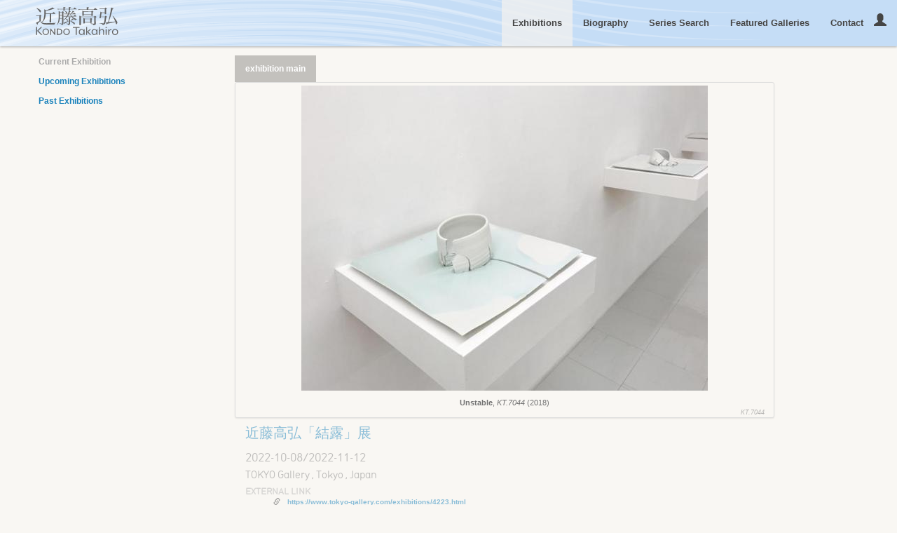

--- FILE ---
content_type: text/html; charset=UTF-8
request_url: http://www.kondo-kyoto.com/Detail/exhibitions/KT.E1147
body_size: 5498
content:
<!DOCTYPE html>
<html lang="en">
	<head>
	<meta charset="utf-8">
    <meta http-equiv = "X-UA-Compatible" content = "IE = edge">
	<meta name="viewport" content="width=device-width, initial-scale=1.0"/>
		<script src='/assets/jquery/js/jquery.js' type='text/javascript'></script>
<link rel='stylesheet' href='/assets/bootstrap/css/bootstrap.css' type='text/css' media='all'/>
<script src='/assets/bootstrap/js/bootstrap.js' type='text/javascript'></script>
<link rel='stylesheet' href='/assets/bootstrap/css/bootstrap-theme.css' type='text/css' media='all'/>
<script src='/assets/jquery/js/jquery-migrate-1.1.1.js' type='text/javascript'></script>
<script src='/assets/jquery/circular-slider/circular-slider.js' type='text/javascript'></script>
<link rel='stylesheet' href='/assets/jquery/circular-slider/circular-slider.css' type='text/css' media='all'/>
<script src='/assets/jquery/js/threesixty.min.js' type='text/javascript'></script>
<link rel='stylesheet' href='/themes/kondo_v1/assets/pawtucket/css/fonts.css' type='text/css' media='all'/>
<link rel='stylesheet' href='/themes/kondo_v1/assets/pawtucket/css/Font-Awesome/css/font-awesome.css' type='text/css' media='all'/>
<script src='http://use.edgefonts.net/adamina:n4:all;lato:n1,i1,n3,i3,n4,i4,n7,i7,n9,i9:all;kotta-one.js' type='text/javascript'></script>
<script src='/assets/jquery/js/jquery.cookie.js' type='text/javascript'></script>
<script src='/assets/jquery/js/jquery.cookiejar.js' type='text/javascript'></script>
<script src='/assets/jquery/js/jquery.jscroll.js' type='text/javascript'></script>
<script src='/assets/jquery/js/jquery.hscroll.js' type='text/javascript'></script>
<script src='/assets/jquery/js/jquery.jscrollpane.min.js' type='text/javascript'></script>
<link rel='stylesheet' href='/assets/jquery/js/jquery.jscrollpane.css' type='text/css' media='all'/>
<script src='/assets/ca/js/ca.utils.js' type='text/javascript'></script>
<script src='/assets/jquery/jquery-ui/jquery-ui.min.js' type='text/javascript'></script>
<link rel='stylesheet' href='/assets/jquery/jquery-ui/jquery-ui.min.css' type='text/css' media='all'/>
<link rel='stylesheet' href='/assets/jquery/jquery-ui/jquery-ui.structure.min.css' type='text/css' media='all'/>
<link rel='stylesheet' href='/assets/jquery/jquery-ui/jquery-ui.theme.min.css' type='text/css' media='all'/>
<script src='/assets/ca/js/ca.genericpanel.js' type='text/javascript'></script>
<script src='/assets/jquery/js/jquery.tools.min.js' type='text/javascript'></script>
<script src='/assets/videojs/video.js' type='text/javascript'></script>
<link rel='stylesheet' href='/assets/videojs/video-js.css' type='text/css' media='all'/>
<script src='/assets/mediaelement/mediaelement-and-player.min.js' type='text/javascript'></script>
<link rel='stylesheet' href='/assets/mediaelement/mediaelementplayer.min.css' type='text/css' media='all'/>
<script src='/assets/jquery/js/jquery.mousewheel.js' type='text/javascript'></script>
<script src='/assets/chartist/dist/chartist.min.js' type='text/javascript'></script>
<link rel='stylesheet' href='/assets/chartist/dist/chartist.min.css' type='text/css' media='all'/>
<script src='/assets/jquery/js/readmore.min.js' type='text/javascript'></script>
<link rel='stylesheet' href='/themes/kondo_v1/assets/pawtucket/css/bootstrap-theme.min.css' type='text/css' media='all'/>
<script src='/assets/ca/js/ca.mediaplayer.js' type='text/javascript'></script>
<script src='/assets/jquery/jquery-tileviewer/jquery.tileviewer.js' type='text/javascript'></script>
<link rel='stylesheet' href='/assets/jquery/jquery-tileviewer/jquery.tileviewer.css' type='text/css' media='all'/>
<script src='/assets/jquery/js/jquery.hotkeys.js' type='text/javascript'></script>
<script src='/assets/jquery/js/jquery.jCarousel.js' type='text/javascript'></script>
<link rel='stylesheet' href='/assets/jquery/js/jquery.jCarousel.css' type='text/css' media='all'/>
<script src='/assets/ca/js/ca.googlemaps.js' type='text/javascript'></script>
<link rel='stylesheet' href='/themes/kondo_v1/assets/pawtucket/css/main.min.css' type='text/css' media='all'/>
<link rel='stylesheet' href='/themes/kondo_v1/assets/pawtucket/css/theme.css' type='text/css' media='all'/>

	<title>Kondo Takahiro Ceramic Artwork: solo exhibition: 近藤高弘「結露」展 [KT.E1147]</title>
<meta name="description" content="The official site of Takahiro KONDO, ceramic artist from Kyoto, Japan.">
<meta name="keywords" content="Ceramics, Art, Contemporary, Kyoto, Japan, Sculptures, Artwork">

	<script type="text/javascript">
		jQuery(document).ready(function() {
    		jQuery('#browse-menu').on('click mouseover mouseout mousemove mouseenter',function(e) { e.stopPropagation(); });
    	});
	</script>
    <script type="text/javascript">
 jQuery('li.dropdown').click(function() {
              jQuery(this).find('.dropdown').stop(true, true).delay(500).fadeIn();
            }, function() {
              jQuery(this).find('.dropdown').stop(true, true).delay(500).fadeOut();
            });
</script>
</head>
<body>
	<nav class="navbar navbar-default yamm" role="navigation">
		<div class="container-fluid">
			<div class="row">

			<!-- Brand and toggle get grouped for better mobile display -->
			<div class="navbar-header">

				<button type="button" class="navbar-toggle navbar-toggle-user" data-toggle="collapse" data-target="#user-navbar-toggle">
					<span class="sr-only">User Options</span>
					<span class="glyphicon glyphicon-user"></span>
				</button>
				<button type="button" class="navbar-toggle" data-toggle="collapse" data-target="#bs-main-navbar-collapse-1">
					<span class="sr-only">Toggle navigation</span>
					<span class="icon-bar"></span>
					<span class="icon-bar"></span>
					<span class="icon-bar"></span>
				</button>


				<a class="navbar-brand" href="/">
    <img src="/themes/kondo_v1/assets/pawtucket/graphics/Logo TEXT Kondo Takahiro-OL.svg" width="40" height="40" alt="Kondo Takahiro">
  </a>
			</div>

		<!-- Collect the nav links, forms, and other content for toggling -->
			<!-- bs-user-navbar-collapse is the user menu that shows up in the toggle menu - hidden at larger size -->
			<div class="collapse navbar-collapse" id="user-navbar-toggle">
				<ul class="nav navbar-nav">
					<li><a href='#' onclick='caMediaPanel.showPanel("/LoginReg/LoginForm"); return false;' >Login</a></li>
<li><a href='#' onclick='caMediaPanel.showPanel("/LoginReg/RegisterForm"); return false;' >Register</a></li>				</ul>
			</div>
			<div class="collapse navbar-collapse" id="bs-main-navbar-collapse-1">
				<ul class="nav navbar-nav navbar-right" id="user-navbar">
					<li class="dropdown" style="position:relative;">
						<a href="#" class="dropdown-toggle icon" data-toggle="dropdown"><span class="glyphicon glyphicon-user"></span></a>
						<ul class="dropdown-menu"><li><a href='#' onclick='caMediaPanel.showPanel("/LoginReg/LoginForm"); return false;' >Login</a></li>
<li><a href='#' onclick='caMediaPanel.showPanel("/LoginReg/RegisterForm"); return false;' >Register</a></li></ul>
					</li>
				</ul>
				<ul class="nav navbar-nav navbar-right">
					<li class="active"><a href='/Listing/upcoming_exhibitions'>Exhibitions</a></li>
								<li ><a href='/About/Index'>Biography</a></li>
                    <li ><a href='/Browse/collections'>Series Search</a></li>
										<li ><a href='/Gallery/Index'>Featured Galleries</a></li>
					<li ><a href='/Contact/Form'>Contact</a></li>

				</ul>
			</div><!-- /.navbar-collapse -->
		</div><!-- end row -->
		</div><!-- end container -->
	</nav>
	<div class="container-fluid"><div class="row"><div class="col-xs-12">
		<div id="pageArea" class='ca_occurrences exhibitions exhibitions_solo detail'>
<div class="row contentbody_sub">

<div class="col-sm-3 subnav">
	<ul>
<li><span style='color: rgb(170, 170, 170); font-weight: 600;'>Current Exhibition</span></li>		<li><a href='/Listing/upcoming_exhibitions'>Upcoming Exhibitions</a></li>
		<li><a href='/Listing/past_exhibitions'>Past Exhibitions</a></li>
	</ul>


</div>

<div class="col-sm-9">
<div class="row">
<div class="col-sm-10">
<ul class="nav nav-pills">
<li class='active'><a href='/Detail/occurrences/KT.E1147'>exhibition main</a></li>
</ul>

</div><!--end col-sm-12-->
</div><!--end row-->
<div class="row">
<div class="col-sm-10">

<div class="thumbnail thumbnailImgLeft">
<img src='http://www.kondo-kyoto.com/media/TKONDO/images/2/2/48590_ca_object_representations_media_2221_mediumlarge.jpg' width='580' height='435' /><div class="caption text-center"><b>Unstable</b>, <i>KT.7044</i> (2018)<br /><small class='photo-caption pull-right'><i>KT.7044</i></div>
</div> <!--end thumbnail-->
<div class="header col-xs-10 col-lg-12">

<h1>近藤高弘「結露」展</h1>


<h1></h1>


<h3>2022-10-08/2022-11-12</h3>
<h4></h4>

<h5><p>TOKYO Gallery
, Tokyo
, Japan</p></h5>
	


	<h6>External Link</h6>
	
	<ul><li><i class="glyphicon glyphicon-link"> </i><a href="https://www.tokyo-gallery.com/exhibitions/4223.html">https://www.tokyo-gallery.com/exhibitions/4223.html</a></li></ul>

</div>

<div class=" col-xs-10 col-lg-5 english"><h6>Description</h6>
<div class="col-xs-6 text-justify trimText">近藤高弘は1958年京都生まれ。人間国宝（染付）の祖父・近藤悠三と父・近藤濶のもとで育ち、卓球で日本代表選手になった異色の経歴を持ちます。25歳から陶芸の道を志し、1994年には京都市芸術新人賞を受賞、2002年には文化庁派遣芸術家在外研修員として、エジンバラ・カレッジ・オブ・アート・マスターコース（イギリス）を修了しました。<br />
<br />
初めは伝統的な染付作品を制作した近藤でしたが、その後、金属や鋳造ガラスなど新しいメディウムを取り入れ、独自の造形表現を確立しました。1993年に、陶にプラチナ、金、銀、ガラスの混合物を粒状に結晶化させるオリジナル技法「銀滴彩」（特許取得）を生み出します。磁器に繊細な煌めきをもたらし、表面の雫にさまざまな表情を与える同技法は、土を媒介として、火の中から水を生むことをコンセプトとしています。本展では銀滴彩に焦点を絞り、水をテーマに制作した「Reduction」、「Wave」など、旧作、新作合わせて十数点を展示致します。特に、東日本大震災の衝撃から制作された坐像「Reduction」は、ボストン美術館やギメ美術館など５つの美術館に収蔵された作品です。また、中国・洛陽博物館の協力のもと、唐三彩の鎮墓獣を型取りし、それを銀滴彩で再現した作品を、新たな試みとして展示いたします。<br />
<br />
近藤の主な個展に「-手の思想-」（何必館・京都現代美術館、2017年）、「生水ーうつろいゆくウツワー」（瀬戸内市立美術館、2016年）、「セルフ ポートレート」（伊丹市立工芸センター、2010年）、「変容の刻 ーMetamorphoseー」（京都芸術センター、成羽美術館、パラミタミュージアム、2007年）、「Takahiro Kondo: New Blue & White」（スコットランド国立美術館、1995年）などがあります。東京画廊＋BTAPでは、2011年の『モノケイロケモノ』展に出品し、2018年には作曲家・一柳慧との二人展『消滅』を開催しています。本展は近藤にとって弊ギャラリーでの初個展です。<br />
<br />
皆様のご来場を心よりお待ち申し上げます。</div>
</div> <!-- End English -->
	
	
	


<br/><strong>



</strong>
</div><!--end col-sm-12-->
</div><!--end row-->
</div><!--end col-sm-9-->
</div><!--end row contentbody-->


<script type='text/javascript'>
jQuery(document).ready(function() {
					   $('.trimText').readmore({
											   speed: 75,
											   collapsedHeight: 90,
											   heightMargin: 16,
											   blockCSS: 'display: block; width: unset;',
											   moreLink: '<a href="#"><span class="glyphicon glyphicon-chevron-down"></span></a>',
											   lessLink: '<a href="#"><span class="glyphicon glyphicon-chevron-up"></span></a>'
											   });
					   });
</script>
		<div style="clear:both; height:1px;"><!-- empty --></div>
		<div id="footer">
			<ul class="list-inline pull-right social">
				<!-- <li><i class="fa fa-twitter"></i></li> -->
				<li><a href="https://www.facebook.com/takahiro.kondo.9231" target=" _blank"><i class="fa fa-facebook-square"></i></a></li>
				<li><i class="fa fa-youtube-play"></i></li>
			</ul>
			<ul class="list-inline">
				<li><a href="http://legacy.kondo-kyoto.com">Former Site | 過去のサイト</a></li>
			</ul>
			<div class="text-center"><small>2017 All images copyright of Takahiro Kondo unless otherwise credited. Design by 23 Art Factory <a href="https://www.23degrees.net">23AF 2017</a></small></div>
		</div><!-- end footer -->
	</div><!-- end pageArea --></div><!-- end col --></div><!-- end row --></div><!-- end container -->
				<div id="caMediaPanel"> 
			<div id="caMediaPanelContentArea">
			
			</div>
		</div>
		<script type="text/javascript">
			/*
				Set up the "caMediaPanel" panel that will be triggered by links in object detail
				Note that the actual <div>'s implementing the panel are located here in views/pageFormat/pageFooter.php
			*/
			var caMediaPanel;
			jQuery(document).ready(function() {
				if (caUI.initPanel) {
					caMediaPanel = caUI.initPanel({ 
						panelID: 'caMediaPanel',										/* DOM ID of the <div> enclosing the panel */
						panelContentID: 'caMediaPanelContentArea',		/* DOM ID of the content area <div> in the panel */
						exposeBackgroundColor: '#FFFFFF',						/* color (in hex notation) of background masking out page content; include the leading '#' in the color spec */
						exposeBackgroundOpacity: 0.7,							/* opacity of background color masking out page content; 1.0 is opaque */
						panelTransitionSpeed: 400, 									/* time it takes the panel to fade in/out in milliseconds */
						allowMobileSafariZooming: true,
						mobileSafariViewportTagID: '_msafari_viewport',
						closeButtonSelector: '.close'					/* anything with the CSS classname "close" will trigger the panel to close */
					});
				}
			});
			/*(function(e,d,b){var a=0;var f=null;var c={x:0,y:0};e("[data-toggle]").closest("li").on("mouseenter",function(g){if(f){f.removeClass("open")}d.clearTimeout(a);f=e(this);a=d.setTimeout(function(){f.addClass("open")},b)}).on("mousemove",function(g){if(Math.abs(c.x-g.ScreenX)>4||Math.abs(c.y-g.ScreenY)>4){c.x=g.ScreenX;c.y=g.ScreenY;return}if(f.hasClass("open")){return}d.clearTimeout(a);a=d.setTimeout(function(){f.addClass("open")},b)}).on("mouseleave",function(g){d.clearTimeout(a);f=e(this);a=d.setTimeout(function(){f.removeClass("open")},b)})})(jQuery,window,200);*/
		
	
				
	function setFooterStyle() {
		var docHeight = $( window ).innerHeight();
		var footerHeight = $( "#footer" ).outerHeight();
		var footerTop = $( "#footer" ).position().top + footerHeight;
		if ( footerTop < docHeight ) {
			$( "#footer" ).delay(500).animate({"margin-top": ( docHeight - footerTop - 100 ) + "px" },500);
		} else {
			$( "#footer" ).css( "margin-top", "" );
		}
		$( "#footer" ).removeClass( "invisible" );
	}
	
		setTimeout(
  function() 
  {
	  $(window).load(setFooterStyle());
    //do something special
  }, 5000);
		window.onresize = setFooterStyle;
	 
	
			
	
		</script>
	</body>
</html>


--- FILE ---
content_type: text/css
request_url: http://www.kondo-kyoto.com/themes/kondo_v1/assets/pawtucket/css/fonts.css
body_size: 729
content:
/* @license
 * MyFonts Webfont Build ID 2681900, 2013-11-05T14:49:13-0500
 * 
 * The fonts listed in this notice are subject to the End User License
 * Agreement(s) entered into by the website owner. All other parties are 
 * explicitly restricted from using the Licensed Webfonts(s).
 * 
 * You may obtain a valid license at the URLs below.
 * 
 * Webfont: DIN17 SB-Regular by Scangraphic Digital Type Collection
 * URL: http://www.myfonts.com/fonts/efscangraphic/din-17-sb/regular/
 * Copyright: Copyright (c) Scangraphic Prepress Technology GmbH, 1992 - 2003. Veronika Elsner, Guenther Flake GbR, Hamburg 2004
 * Licensed pageviews: 10,000
 * 
 * 
 * License: http://www.myfonts.com/viewlicense?type=web&buildid=2681900
 * 
 * � 2013 MyFonts Inc
*/


/* DIN-Regular*/  
@font-face {font-family: 'DIN17SBOP-Regular';src: url('din/28EC2C_0_0.eot');src: url('din/28EC2C_0_0.eot?#iefix') format('embedded-opentype'),url('din/28EC2C_0_0.woff') format('woff'),url('din/28EC2C_0_0.ttf') format('truetype');}


/* Proxima-Nova */
@font-face {font-family: 'Proximanova';src: url('proximanova/proximanova-reg-webfont.eot');src: url('proximanova/proximanova-reg-webfont.eot?#iefix') format('embedded-opentype'),url('proximanova/proximanova-reg-webfont.woff') format('woff'),url('proximanova/proximanova-reg-webfont.ttf') format('truetype');}

@font-face {font-family: 'ProximanovaBold';src: url('proximanova/proximanova-bold-webfont.eot');src: url('proximanova/proximanova-bold-webfont.eot?#iefix') format('embedded-opentype'),url('proximanova/proximanova-bold-webfont.woff') format('woff'),url('proximanova/proximanova-bold-webfont.ttf') format('truetype');}


/* Franklin Gothic */

@font-face {font-family: 'Franklin Gothic';src: url('franklingothic/frankgotmed-webfont.eot');src: url('franklingothic/frankgotmed-webfont.eot?#iefix') format('embedded-opentype'),url('franklingothic/frankgotmed-webfont.woff') format('woff'),url('franklingothic/frankgotmed-webfont.ttf') format('truetype');}



--- FILE ---
content_type: text/css
request_url: http://www.kondo-kyoto.com/themes/kondo_v1/assets/pawtucket/css/bootstrap-theme.min.css
body_size: 21247
content:
/*! Generated by Live LESS Theme Customizer */  /*!  * Bootstrap v3.3.6 (http://getbootstrap.com)  * Copyright 2011-2015 Twitter, Inc.  * Licensed under MIT (https://github.com/twbs/bootstrap/blob/master/LICENSE)  */ /*! normalize.css v3.0.3 | MIT License | github.com/necolas/normalize.css */ html {   font-family: sans-serif;   -ms-text-size-adjust: 100%;   -webkit-text-size-adjust: 100%; } body {   margin: 0; } article, aside, details, figcaption, figure, footer, header, hgroup, main, menu, nav, section, summary {   display: block; } audio, canvas, progress, video {   display: inline-block;   vertical-align: baseline; } audio:not([controls]) {   display: none;   height: 0; } [hidden], template {   display: none; } a {   background-color: transparent; } a:active, a:hover {   outline: 0; } abbr[title] {   border-bottom: 1px dotted; } b, strong {   font-weight: bold; } dfn {   font-style: italic; } h1 {   font-size: 2em;   margin: 0.67em 0; } mark {   background: #ff0;   color: #000; } small {   font-size: 80%; } sub, sup {   font-size: 75%;   line-height: 0;   position: relative;   vertical-align: baseline; } sup {   top: -0.5em; } sub {   bottom: -0.25em; } img {   border: 0; } svg:not(:root) {   overflow: hidden; } figure {   margin: 1em 40px;   line-height: 1.25em; } hr {   box-sizing: content-box;   height: 0; } pre {   overflow: auto; } code, kbd, pre, samp {   font-family: monospace, monospace;   font-size: 1em; } button, input, optgroup, select, textarea {   color: inherit;   font: inherit;   margin: 0; } button {   overflow: visible; } button, select {   text-transform: none; } button, html input[type="button"], input[type="reset"], input[type="submit"] {   -webkit-appearance: button;   cursor: pointer; } button[disabled], html input[disabled] {   cursor: default; } button::-moz-focus-inner, input::-moz-focus-inner {   border: 0;   padding: 0; } input {   line-height: normal; } input[type="checkbox"], input[type="radio"] {   box-sizing: border-box;   padding: 0; } input[type="number"]::-webkit-inner-spin-button, input[type="number"]::-webkit-outer-spin-button {   height: auto; } input[type="search"] {   -webkit-appearance: textfield;   box-sizing: content-box; } input[type="search"]::-webkit-search-cancel-button, input[type="search"]::-webkit-search-decoration {   -webkit-appearance: none; } fieldset {   border: 1px solid #c0c0c0;   margin: 0 2px;   padding: 0.35em 0.625em 0.75em; } legend {   border: 0;   padding: 0; } textarea {   overflow: auto; } optgroup {   font-weight: bold; } table {   border-collapse: collapse;   border-spacing: 0; } td, th {   padding: 0; } /*! Source: https://github.com/h5bp/html5-boilerplate/blob/master/src/css/main.css */ @media print {   *,   *:before,   *:after {     background: transparent !important;     color: #000 !important;     box-shadow: none !important;     text-shadow: none !important;   }   a,   a:visited {     text-decoration: underline;   }   a[href]:after {     content: " (" attr(href) ")";   }   abbr[title]:after {     content: " (" attr(title) ")";   }   a[href^="#"]:after,   a[href^="javascript:"]:after {     content: "";   }   pre,   blockquote {     border: 1px solid #999;     page-break-inside: avoid;   }   thead {     display: table-header-group;   }   tr,   img {     page-break-inside: avoid;   }   img {     max-width: 100% !important;   }   p,   h2,   h3 {     orphans: 3;     widows: 3;   }   h2,   h3 {     page-break-after: avoid;   }   .navbar {     display: none;   }   .btn > .caret,   .dropup > .btn > .caret {     border-top-color: #000 !important;   }   .label {     border: 1px solid #000;   }   .table {     border-collapse: collapse !important;   }   .table td,   .table th {     background-color: #fff !important;   }   .table-bordered th,   .table-bordered td {     border: 1px solid #ddd !important;   } } @font-face {   font-family: 'Glyphicons Halflings';   src: url('../fonts/glyphicons-halflings-regular.eot');   src: url('../fonts/glyphicons-halflings-regular.eot?#iefix') format('embedded-opentype'), url('../fonts/glyphicons-halflings-regular.woff2') format('woff2'), url('../fonts/glyphicons-halflings-regular.woff') format('woff'), url('../fonts/glyphicons-halflings-regular.ttf') format('truetype'), url('../fonts/glyphicons-halflings-regular.svg#glyphicons_halflingsregular') format('svg'); } .glyphicon {   position: relative;   top: 1px;   display: inline-block;   font-family: 'Glyphicons Halflings';   font-style: normal;   font-weight: normal;   line-height: 1;   -webkit-font-smoothing: antialiased;   -moz-osx-font-smoothing: grayscale; } .glyphicon-asterisk:before {   content: "\002a"; } .glyphicon-plus:before {   content: "\002b"; } .glyphicon-euro:before, .glyphicon-eur:before {   content: "\20ac"; } .glyphicon-minus:before {   content: "\2212"; } .glyphicon-cloud:before {   content: "\2601"; } .glyphicon-envelope:before {   content: "\2709"; } .glyphicon-pencil:before {   content: "\270f"; } .glyphicon-glass:before {   content: "\e001"; } .glyphicon-music:before {   content: "\e002"; } .glyphicon-search:before {   content: "\e003"; } .glyphicon-heart:before {   content: "\e005"; } .glyphicon-star:before {   content: "\e006"; } .glyphicon-star-empty:before {   content: "\e007"; } .glyphicon-user:before {   content: "\e008"; } .glyphicon-film:before {   content: "\e009"; } .glyphicon-th-large:before {   content: "\e010"; } .glyphicon-th:before {   content: "\e011"; } .glyphicon-th-list:before {   content: "\e012"; } .glyphicon-ok:before {   content: "\e013"; } .glyphicon-remove:before {   content: "\e014"; } .glyphicon-zoom-in:before {   content: "\e015"; } .glyphicon-zoom-out:before {   content: "\e016"; } .glyphicon-off:before {   content: "\e017"; } .glyphicon-signal:before {   content: "\e018"; } .glyphicon-cog:before {   content: "\e019"; } .glyphicon-trash:before {   content: "\e020"; } .glyphicon-home:before {   content: "\e021"; } .glyphicon-file:before {   content: "\e022"; } .glyphicon-time:before {   content: "\e023"; } .glyphicon-road:before {   content: "\e024"; } .glyphicon-download-alt:before {   content: "\e025"; } .glyphicon-download:before {   content: "\e026"; } .glyphicon-upload:before {   content: "\e027"; } .glyphicon-inbox:before {   content: "\e028"; } .glyphicon-play-circle:before {   content: "\e029"; } .glyphicon-repeat:before {   content: "\e030"; } .glyphicon-refresh:before {   content: "\e031"; } .glyphicon-list-alt:before {   content: "\e032"; } .glyphicon-lock:before {   content: "\e033"; } .glyphicon-flag:before {   content: "\e034"; } .glyphicon-headphones:before {   content: "\e035"; } .glyphicon-volume-off:before {   content: "\e036"; } .glyphicon-volume-down:before {   content: "\e037"; } .glyphicon-volume-up:before {   content: "\e038"; } .glyphicon-qrcode:before {   content: "\e039"; } .glyphicon-barcode:before {   content: "\e040"; } .glyphicon-tag:before {   content: "\e041"; } .glyphicon-tags:before {   content: "\e042"; } .glyphicon-book:before {   content: "\e043"; } .glyphicon-bookmark:before {   content: "\e044"; } .glyphicon-print:before {   content: "\e045"; } .glyphicon-camera:before {   content: "\e046"; } .glyphicon-font:before {   content: "\e047"; } .glyphicon-bold:before {   content: "\e048"; } .glyphicon-italic:before {   content: "\e049"; } .glyphicon-text-height:before {   content: "\e050"; } .glyphicon-text-width:before {   content: "\e051"; } .glyphicon-align-left:before {   content: "\e052"; } .glyphicon-align-center:before {   content: "\e053"; } .glyphicon-align-right:before {   content: "\e054"; } .glyphicon-align-justify:before {   content: "\e055"; } .glyphicon-list:before {   content: "\e056"; } .glyphicon-indent-left:before {   content: "\e057"; } .glyphicon-indent-right:before {   content: "\e058"; } .glyphicon-facetime-video:before {   content: "\e059"; } .glyphicon-picture:before {   content: "\e060"; } .glyphicon-map-marker:before {   content: "\e062"; } .glyphicon-adjust:before {   content: "\e063"; } .glyphicon-tint:before {   content: "\e064"; } .glyphicon-edit:before {   content: "\e065"; } .glyphicon-share:before {   content: "\e066"; } .glyphicon-check:before {   content: "\e067"; } .glyphicon-move:before {   content: "\e068"; } .glyphicon-step-backward:before {   content: "\e069"; } .glyphicon-fast-backward:before {   content: "\e070"; } .glyphicon-backward:before {   content: "\e071"; } .glyphicon-play:before {   content: "\e072"; } .glyphicon-pause:before {   content: "\e073"; } .glyphicon-stop:before {   content: "\e074"; } .glyphicon-forward:before {   content: "\e075"; } .glyphicon-fast-forward:before {   content: "\e076"; } .glyphicon-step-forward:before {   content: "\e077"; } .glyphicon-eject:before {   content: "\e078"; } .glyphicon-chevron-left:before {   content: "\e079"; } .glyphicon-chevron-right:before {   content: "\e080"; } .glyphicon-plus-sign:before {   content: "\e081"; } .glyphicon-minus-sign:before {   content: "\e082"; } .glyphicon-remove-sign:before {   content: "\e083"; } .glyphicon-ok-sign:before {   content: "\e084"; } .glyphicon-question-sign:before {   content: "\e085"; } .glyphicon-info-sign:before {   content: "\e086"; } .glyphicon-screenshot:before {   content: "\e087"; } .glyphicon-remove-circle:before {   content: "\e088"; } .glyphicon-ok-circle:before {   content: "\e089"; } .glyphicon-ban-circle:before {   content: "\e090"; } .glyphicon-arrow-left:before {   content: "\e091"; } .glyphicon-arrow-right:before {   content: "\e092"; } .glyphicon-arrow-up:before {   content: "\e093"; } .glyphicon-arrow-down:before {   content: "\e094"; } .glyphicon-share-alt:before {   content: "\e095"; } .glyphicon-resize-full:before {   content: "\e096"; } .glyphicon-resize-small:before {   content: "\e097"; } .glyphicon-exclamation-sign:before {   content: "\e101"; } .glyphicon-gift:before {   content: "\e102"; } .glyphicon-leaf:before {   content: "\e103"; } .glyphicon-fire:before {   content: "\e104"; } .glyphicon-eye-open:before {   content: "\e105"; } .glyphicon-eye-close:before {   content: "\e106"; } .glyphicon-warning-sign:before {   content: "\e107"; } .glyphicon-plane:before {   content: "\e108"; } .glyphicon-calendar:before {   content: "\e109"; } .glyphicon-random:before {   content: "\e110"; } .glyphicon-comment:before {   content: "\e111"; } .glyphicon-magnet:before {   content: "\e112"; } .glyphicon-chevron-up:before {   content: "\e113"; } .glyphicon-chevron-down:before {   content: "\e114"; } .glyphicon-retweet:before {   content: "\e115"; } .glyphicon-shopping-cart:before {   content: "\e116"; } .glyphicon-folder-close:before {   content: "\e117"; } .glyphicon-folder-open:before {   content: "\e118"; } .glyphicon-resize-vertical:before {   content: "\e119"; } .glyphicon-resize-horizontal:before {   content: "\e120"; } .glyphicon-hdd:before {   content: "\e121"; } .glyphicon-bullhorn:before {   content: "\e122"; } .glyphicon-bell:before {   content: "\e123"; } .glyphicon-certificate:before {   content: "\e124"; } .glyphicon-thumbs-up:before {   content: "\e125"; } .glyphicon-thumbs-down:before {   content: "\e126"; } .glyphicon-hand-right:before {   content: "\e127"; } .glyphicon-hand-left:before {   content: "\e128"; } .glyphicon-hand-up:before {   content: "\e129"; } .glyphicon-hand-down:before {   content: "\e130"; } .glyphicon-circle-arrow-right:before {   content: "\e131"; } .glyphicon-circle-arrow-left:before {   content: "\e132"; } .glyphicon-circle-arrow-up:before {   content: "\e133"; } .glyphicon-circle-arrow-down:before {   content: "\e134"; } .glyphicon-globe:before {   content: "\e135"; } .glyphicon-wrench:before {   content: "\e136"; } .glyphicon-tasks:before {   content: "\e137"; } .glyphicon-filter:before {   content: "\e138"; } .glyphicon-briefcase:before {   content: "\e139"; } .glyphicon-fullscreen:before {   content: "\e140"; } .glyphicon-dashboard:before {   content: "\e141"; } .glyphicon-paperclip:before {   content: "\e142"; } .glyphicon-heart-empty:before {   content: "\e143"; } .glyphicon-link:before {   content: "\e144"; } .glyphicon-phone:before {   content: "\e145"; } .glyphicon-pushpin:before {   content: "\e146"; } .glyphicon-usd:before {   content: "\e148"; } .glyphicon-gbp:before {   content: "\e149"; } .glyphicon-sort:before {   content: "\e150"; } .glyphicon-sort-by-alphabet:before {   content: "\e151"; } .glyphicon-sort-by-alphabet-alt:before {   content: "\e152"; } .glyphicon-sort-by-order:before {   content: "\e153"; } .glyphicon-sort-by-order-alt:before {   content: "\e154"; } .glyphicon-sort-by-attributes:before {   content: "\e155"; } .glyphicon-sort-by-attributes-alt:before {   content: "\e156"; } .glyphicon-unchecked:before {   content: "\e157"; } .glyphicon-expand:before {   content: "\e158"; } .glyphicon-collapse-down:before {   content: "\e159"; } .glyphicon-collapse-up:before {   content: "\e160"; } .glyphicon-log-in:before {   content: "\e161"; } .glyphicon-flash:before {   content: "\e162"; } .glyphicon-log-out:before {   content: "\e163"; } .glyphicon-new-window:before {   content: "\e164"; } .glyphicon-record:before {   content: "\e165"; } .glyphicon-save:before {   content: "\e166"; } .glyphicon-open:before {   content: "\e167"; } .glyphicon-saved:before {   content: "\e168"; } .glyphicon-import:before {   content: "\e169"; } .glyphicon-export:before {   content: "\e170"; } .glyphicon-send:before {   content: "\e171"; } .glyphicon-floppy-disk:before {   content: "\e172"; } .glyphicon-floppy-saved:before {   content: "\e173"; } .glyphicon-floppy-remove:before {   content: "\e174"; } .glyphicon-floppy-save:before {   content: "\e175"; } .glyphicon-floppy-open:before {   content: "\e176"; } .glyphicon-credit-card:before {   content: "\e177"; } .glyphicon-transfer:before {   content: "\e178"; } .glyphicon-cutlery:before {   content: "\e179"; } .glyphicon-header:before {   content: "\e180"; } .glyphicon-compressed:before {   content: "\e181"; } .glyphicon-earphone:before {   content: "\e182"; } .glyphicon-phone-alt:before {   content: "\e183"; } .glyphicon-tower:before {   content: "\e184"; } .glyphicon-stats:before {   content: "\e185"; } .glyphicon-sd-video:before {   content: "\e186"; } .glyphicon-hd-video:before {   content: "\e187"; } .glyphicon-subtitles:before {   content: "\e188"; } .glyphicon-sound-stereo:before {   content: "\e189"; } .glyphicon-sound-dolby:before {   content: "\e190"; } .glyphicon-sound-5-1:before {   content: "\e191"; } .glyphicon-sound-6-1:before {   content: "\e192"; } .glyphicon-sound-7-1:before {   content: "\e193"; } .glyphicon-copyright-mark:before {   content: "\e194"; } .glyphicon-registration-mark:before {   content: "\e195"; } .glyphicon-cloud-download:before {   content: "\e197"; } .glyphicon-cloud-upload:before {   content: "\e198"; } .glyphicon-tree-conifer:before {   content: "\e199"; } .glyphicon-tree-deciduous:before {   content: "\e200"; } .glyphicon-cd:before {   content: "\e201"; } .glyphicon-save-file:before {   content: "\e202"; } .glyphicon-open-file:before {   content: "\e203"; } .glyphicon-level-up:before {   content: "\e204"; } .glyphicon-copy:before {   content: "\e205"; } .glyphicon-paste:before {   content: "\e206"; } .glyphicon-alert:before {   content: "\e209"; } .glyphicon-equalizer:before {   content: "\e210"; } .glyphicon-king:before {   content: "\e211"; } .glyphicon-queen:before {   content: "\e212"; } .glyphicon-pawn:before {   content: "\e213"; } .glyphicon-bishop:before {   content: "\e214"; } .glyphicon-knight:before {   content: "\e215"; } .glyphicon-baby-formula:before {   content: "\e216"; } .glyphicon-tent:before {   content: "\26fa"; } .glyphicon-blackboard:before {   content: "\e218"; } .glyphicon-bed:before {   content: "\e219"; } .glyphicon-apple:before {   content: "\f8ff"; } .glyphicon-erase:before {   content: "\e221"; } .glyphicon-hourglass:before {   content: "\231b"; } .glyphicon-lamp:before {   content: "\e223"; } .glyphicon-duplicate:before {   content: "\e224"; } .glyphicon-piggy-bank:before {   content: "\e225"; } .glyphicon-scissors:before {   content: "\e226"; } .glyphicon-bitcoin:before {   content: "\e227"; } .glyphicon-btc:before {   content: "\e227"; } .glyphicon-xbt:before {   content: "\e227"; } .glyphicon-yen:before {   content: "\00a5"; } .glyphicon-jpy:before {   content: "\00a5"; } .glyphicon-ruble:before {   content: "\20bd"; } .glyphicon-rub:before {   content: "\20bd"; } .glyphicon-scale:before {   content: "\e230"; } .glyphicon-ice-lolly:before {   content: "\e231"; } .glyphicon-ice-lolly-tasted:before {   content: "\e232"; } .glyphicon-education:before {   content: "\e233"; } .glyphicon-option-horizontal:before {   content: "\e234"; } .glyphicon-option-vertical:before {   content: "\e235"; } .glyphicon-menu-hamburger:before {   content: "\e236"; } .glyphicon-modal-window:before {   content: "\e237"; } .glyphicon-oil:before {   content: "\e238"; } .glyphicon-grain:before {   content: "\e239"; } .glyphicon-sunglasses:before {   content: "\e240"; } .glyphicon-text-size:before {   content: "\e241"; } .glyphicon-text-color:before {   content: "\e242"; } .glyphicon-text-background:before {   content: "\e243"; } .glyphicon-object-align-top:before {   content: "\e244"; } .glyphicon-object-align-bottom:before {   content: "\e245"; } .glyphicon-object-align-horizontal:before {   content: "\e246"; } .glyphicon-object-align-left:before {   content: "\e247"; } .glyphicon-object-align-vertical:before {   content: "\e248"; } .glyphicon-object-align-right:before {   content: "\e249"; } .glyphicon-triangle-right:before {   content: "\e250"; } .glyphicon-triangle-left:before {   content: "\e251"; } .glyphicon-triangle-bottom:before {   content: "\e252"; } .glyphicon-triangle-top:before {   content: "\e253"; } .glyphicon-console:before {   content: "\e254"; } .glyphicon-superscript:before {   content: "\e255"; } .glyphicon-subscript:before {   content: "\e256"; } .glyphicon-menu-left:before {   content: "\e257"; } .glyphicon-menu-right:before {   content: "\e258"; } .glyphicon-menu-down:before {   content: "\e259"; } .glyphicon-menu-up:before {   content: "\e260"; } * {   -webkit-box-sizing: border-box;   -moz-box-sizing: border-box;   box-sizing: border-box; } *:before, *:after {   -webkit-box-sizing: border-box;   -moz-box-sizing: border-box;   box-sizing: border-box; } html {   font-size: 10px;   -webkit-tap-highlight-color: rgba(0, 0, 0, 0); } body {   font-family: Lato, sans serif;   font-size: 1.27em;   line-height: 1.5;   color: #737373;   background-color: #f9f7f3; } input, button, select, textarea {   font-family: inherit;   font-size: inherit;   line-height: inherit; } a {   color: #86827a;   text-decoration: none; } a:hover, a:focus {   color: #5e5b56;   text-decoration: underline; } a:focus {   outline: thin dotted;   outline: 5px auto -webkit-focus-ring-color;   outline-offset: -2px; } figure {   margin: 0; } img {   vertical-align: middle; } .img-responsive, .thumbnail > img, .thumbnail a > img, .carousel-inner > .item > img, .carousel-inner > .item > a > img {   display: block;   max-width: 100%;   height: auto; } .img-rounded {   border-radius: 5px; } .img-thumbnail {   padding: 4px;   line-height: 1.5;   background-color: #f9f7f3;   border: 1px solid #dddddd;   border-radius: 3px;   -webkit-transition: all 0.2s ease-in-out;   -o-transition: all 0.2s ease-in-out;   transition: all 0.2s ease-in-out;   display: inline-block;   max-width: 100%;   height: auto; } .img-circle {   border-radius: 50%; } hr {   margin-top: 1em;   margin-bottom: 1em;   border: 0;   border-top: 1px solid #eeeeee; } .sr-only {   position: absolute;   width: 1px;   height: 1px;   margin: -1px;   padding: 0;   overflow: hidden;   clip: rect(0, 0, 0, 0);   border: 0; } .sr-only-focusable:active, .sr-only-focusable:focus {   position: static;   width: auto;   height: auto;   margin: 0;   overflow: visible;   clip: auto; } [role="button"] {   cursor: pointer; } h1, h2, h3, h4, h5, h6, .h1, .h2, .h3, .h4, .h5, .h6 {   font-family: Lato, sans serif;   font-weight: 500;   line-height: 1.1;   color: inherit; } h1 small, h2 small, h3 small, h4 small, h5 small, h6 small, .h1 small, .h2 small, .h3 small, .h4 small, .h5 small, .h6 small, h1 .small, h2 .small, h3 .small, h4 .small, h5 .small, h6 .small, .h1 .small, .h2 .small, .h3 .small, .h4 .small, .h5 .small, .h6 .small {   font-weight: normal;   line-height: 1;   color: #a8a8a8; } h1, .h1, h2, .h2, h3, .h3 {   margin-top: 1em;   margin-bottom: 0.5em; } h1 small, .h1 small, h2 small, .h2 small, h3 small, .h3 small, h1 .small, .h1 .small, h2 .small, .h2 .small, h3 .small, .h3 .small {   font-size: 65%; } h4, .h4, h5, .h5, h6, .h6 {   margin-top: 0.5em;   margin-bottom: 0.5em; } h4 small, .h4 small, h5 small, .h5 small, h6 small, .h6 small, h4 .small, .h4 .small, h5 .small, .h5 .small, h6 .small, .h6 .small {   font-size: 75%; } h1, .h1 {   font-size: 2em; } h2, .h2 {   font-size: 1.8em; } h3, .h3 {   font-size: 1em; } h4, .h4 {   font-size: 1em; } h5, .h5 {   font-size: 1.27em; } h6, .h6 {   font-size: 1em; } p {   margin: 0 0 0.5em; } .lead {   margin-bottom: 1em;   font-size: 1em;   font-weight: 300;   line-height: 1.4; } @media (min-width: 768px) {   .lead {     font-size: 1.905em;   } }  mark, .mark {   background-color: #f0ecda;   padding: .2em; } .text-left {   text-align: left; } .text-right {   text-align: right; } .text-center {   text-align: center; } .text-justify {   text-align: justify; } .text-nowrap {   white-space: nowrap; } .text-lowercase {   text-transform: lowercase; } .text-uppercase {   text-transform: uppercase; } .text-capitalize {   text-transform: capitalize; } .text-muted {   color: #a8a8a8; } .text-primary {   color: #c3c1bd; } a.text-primary:hover, a.text-primary:focus {   color: #aba8a2; } .text-success {   color: #98c699; } a.text-success:hover, a.text-success:focus {   color: #77b478; } .text-info {   color: #8abad2; } a.text-info:hover, a.text-info:focus {   color: #65a4c4; } .text-warning {   color: #ceb07d; } a.text-warning:hover, a.text-warning:focus {   color: #c09958; } .text-danger {   color: #ca9493; } a.text-danger:hover, a.text-danger:focus {   color: #b97271; } .bg-primary {   color: #fff;   background-color: #c3c1bd; } a.bg-primary:hover, a.bg-primary:focus {   background-color: #aba8a2; } .bg-success {   background-color: #dfebda; } a.bg-success:hover, a.bg-success:focus {   background-color: #c2d9b9; } .bg-info {   background-color: #d3e0e6; } a.bg-info:hover, a.bg-info:focus {   background-color: #b2c9d4; } .bg-warning {   background-color: #f0ecda; } a.bg-warning:hover, a.bg-warning:focus {   background-color: #e1d9b6; } .bg-danger {   background-color: #eadbdb; } a.bg-danger:hover, a.bg-danger:focus {   background-color: #d7bbbb; } .page-header {   padding-bottom: -0.5em;   margin: 2em 0 1em;   border-bottom: 1px solid #eeeeee; } ul, ol {   margin-top: 0;   margin-bottom: 0.5em; } ul ul, ol ul, ul ol, ol ol {   margin-bottom: 0; } .list-unstyled {   padding-left: 0;   list-style: none; } .list-inline {   padding-left: 0;   list-style: none;   margin-left: -5px; } .list-inline > li {   display: inline-block;   padding-left: 5px;   padding-right: 5px; } dl {   margin-top: 0;   margin-bottom: 1em; } dt, dd {   line-height: 1.5; } dt {   font-weight: bold; } dd {   margin-left: 0; } @media (min-width: 768px) {   .dl-horizontal dt {     float: left;     width: 160px;     clear: left;     text-align: right;     overflow: hidden;     text-overflow: ellipsis;     white-space: nowrap;   }   .dl-horizontal dd {     margin-left: 180px;   } } abbr[title], abbr[data-original-title] {   cursor: help;   border-bottom: 1px dotted #a8a8a8; } .initialism {   font-size: 90%;   text-transform: uppercase; } blockquote {   padding: 0.5em 1em;   margin: 0 0 1em;   font-size: 1.5875em;   border-left: 5px solid #eeeeee; } blockquote p:last-child, blockquote ul:last-child, blockquote ol:last-child {   margin-bottom: 0; } blockquote footer, blockquote small, blockquote .small {   display: block;   font-size: 80%;   line-height: 1.5;   color: #a8a8a8; } blockquote footer:before, blockquote small:before, blockquote .small:before {   content: '\2014 \00A0'; } .blockquote-reverse, blockquote.pull-right {   padding-right: 15px;   padding-left: 0;   border-right: 5px solid #eeeeee;   border-left: 0;   text-align: right; } .blockquote-reverse footer:before, blockquote.pull-right footer:before, .blockquote-reverse small:before, blockquote.pull-right small:before, .blockquote-reverse .small:before, blockquote.pull-right .small:before {   content: ''; } .blockquote-reverse footer:after, blockquote.pull-right footer:after, .blockquote-reverse small:after, blockquote.pull-right small:after, .blockquote-reverse .small:after, blockquote.pull-right .small:after {   content: '\00A0 \2014'; } address {   margin-bottom: 1em;   font-style: normal;   line-height: 1.5; } code, kbd, pre, samp {   font-family: Monaco; } code {   padding: 2px 4px;   font-size: 90%;   color: #cf9b0c;   background-color: #f9f2f4;   border-radius: 3px; } kbd {   padding: 2px 4px;   font-size: 90%;   color: #ffffff;   background-color: #333333;   border-radius: 2px;   box-shadow: inset 0 -1px 0 rgba(0, 0, 0, 0.25); } kbd kbd {   padding: 0;   font-size: 100%;   font-weight: bold;   box-shadow: none; } pre {   display: block;   padding: 0em;   margin: 0 0 0.5em;   font-size: 0.7em;   line-height: 1.5;   word-break: break-all;   word-wrap: break-word;   color: #737373;   background-color: #f5f5f5;   border: 1px solid #cccccc;   border-radius: 3px; } pre code {   padding: 0;   font-size: inherit;   color: inherit;   white-space: pre-wrap;   background-color: transparent;   border-radius: 0; } .pre-scrollable {   max-height: 340px;   overflow-y: scroll; } .container {   margin-right: auto;   margin-left: auto;   padding-left: 15px;   padding-right: 15px; } @media (min-width: 768px) {   .container {     width: 750px;   } } @media (min-width: 992px) {   .container {     width: 970px;   } } @media (min-width: 1200px) {   .container {     width: 1170px;   } } .container-fluid {   margin-right: auto;   margin-left: auto;   padding-left: 15px;   padding-right: 15px; } .row {   margin-left: -15px;   margin-right: -15px; } .col-xs-1, .col-sm-1, .col-md-1, .col-lg-1, .col-xs-2, .col-sm-2, .col-md-2, .col-lg-2, .col-xs-3, .col-sm-3, .col-md-3, .col-lg-3, .col-xs-4, .col-sm-4, .col-md-4, .col-lg-4, .col-xs-5, .col-sm-5, .col-md-5, .col-lg-5, .col-xs-6, .col-sm-6, .col-md-6, .col-lg-6, .col-xs-7, .col-sm-7, .col-md-7, .col-lg-7, .col-xs-8, .col-sm-8, .col-md-8, .col-lg-8, .col-xs-9, .col-sm-9, .col-md-9, .col-lg-9, .col-xs-10, .col-sm-10, .col-md-10, .col-lg-10, .col-xs-11, .col-sm-11, .col-md-11, .col-lg-11, .col-xs-12, .col-sm-12, .col-md-12, .col-lg-12 {   position: relative;   min-height: 1px;   padding-left: 15px;   padding-right: 15px; } .col-xs-1, .col-xs-2, .col-xs-3, .col-xs-4, .col-xs-5, .col-xs-6, .col-xs-7, .col-xs-8, .col-xs-9, .col-xs-10, .col-xs-11, .col-xs-12 {   float: left; } .col-xs-12 {   width: 100%; } .col-xs-11 {   width: 91.66666667%; } .col-xs-10 {   width: 83.33333333%; } .col-xs-9 {   width: 75%; } .col-xs-8 {   width: 66.66666667%; } .col-xs-7 {   width: 58.33333333%; } .col-xs-6 {   width: 50%; } .col-xs-5 {   width: 41.66666667%; } .col-xs-4 {   width: 33.33333333%; } .col-xs-3 {   width: 25%; } .col-xs-2 {   width: 16.66666667%; } .col-xs-1 {   width: 8.33333333%; } .col-xs-pull-12 {   right: 100%; } .col-xs-pull-11 {   right: 91.66666667%; } .col-xs-pull-10 {   right: 83.33333333%; } .col-xs-pull-9 {   right: 75%; } .col-xs-pull-8 {   right: 66.66666667%; } .col-xs-pull-7 {   right: 58.33333333%; } .col-xs-pull-6 {   right: 50%; } .col-xs-pull-5 {   right: 41.66666667%; } .col-xs-pull-4 {   right: 33.33333333%; } .col-xs-pull-3 {   right: 25%; } .col-xs-pull-2 {   right: 16.66666667%; } .col-xs-pull-1 {   right: 8.33333333%; } .col-xs-pull-0 {   right: auto; } .col-xs-push-12 {   left: 100%; } .col-xs-push-11 {   left: 91.66666667%; } .col-xs-push-10 {   left: 83.33333333%; } .col-xs-push-9 {   left: 75%; } .col-xs-push-8 {   left: 66.66666667%; } .col-xs-push-7 {   left: 58.33333333%; } .col-xs-push-6 {   left: 50%; } .col-xs-push-5 {   left: 41.66666667%; } .col-xs-push-4 {   left: 33.33333333%; } .col-xs-push-3 {   left: 25%; } .col-xs-push-2 {   left: 16.66666667%; } .col-xs-push-1 {   left: 8.33333333%; } .col-xs-push-0 {   left: auto; } .col-xs-offset-12 {   margin-left: 100%; } .col-xs-offset-11 {   margin-left: 91.66666667%; } .col-xs-offset-10 {   margin-left: 83.33333333%; } .col-xs-offset-9 {   margin-left: 75%; } .col-xs-offset-8 {   margin-left: 66.66666667%; } .col-xs-offset-7 {   margin-left: 58.33333333%; } .col-xs-offset-6 {   margin-left: 50%; } .col-xs-offset-5 {   margin-left: 41.66666667%; } .col-xs-offset-4 {   margin-left: 33.33333333%; } .col-xs-offset-3 {   margin-left: 25%; } .col-xs-offset-2 {   margin-left: 16.66666667%; } .col-xs-offset-1 {   margin-left: 8.33333333%; } .col-xs-offset-0 {   margin-left: 0%; } @media (min-width: 768px) {   .col-sm-1, .col-sm-2, .col-sm-3, .col-sm-4, .col-sm-5, .col-sm-6, .col-sm-7, .col-sm-8, .col-sm-9, .col-sm-10, .col-sm-11, .col-sm-12 {     float: left;   }   .col-sm-12 {     width: 100%;   }   .col-sm-11 {     width: 91.66666667%;   }   .col-sm-10 {     width: 83.33333333%;   }   .col-sm-9 {     width: 75%;   }   .col-sm-8 {     width: 66.66666667%;   }   .col-sm-7 {     width: 58.33333333%;   }   .col-sm-6 {     width: 50%;   }   .col-sm-5 {     width: 41.66666667%;   }   .col-sm-4 {     width: 33.33333333%;   }   .col-sm-3 {     width: 25%;   }   .col-sm-2 {     width: 16.66666667%;   }   .col-sm-1 {     width: 8.33333333%;   }   .col-sm-pull-12 {     right: 100%;   }   .col-sm-pull-11 {     right: 91.66666667%;   }   .col-sm-pull-10 {     right: 83.33333333%;   }   .col-sm-pull-9 {     right: 75%;   }   .col-sm-pull-8 {     right: 66.66666667%;   }   .col-sm-pull-7 {     right: 58.33333333%;   }   .col-sm-pull-6 {     right: 50%;   }   .col-sm-pull-5 {     right: 41.66666667%;   }   .col-sm-pull-4 {     right: 33.33333333%;   }   .col-sm-pull-3 {     right: 25%;   }   .col-sm-pull-2 {     right: 16.66666667%;   }   .col-sm-pull-1 {     right: 8.33333333%;   }   .col-sm-pull-0 {     right: auto;   }   .col-sm-push-12 {     left: 100%;   }   .col-sm-push-11 {     left: 91.66666667%;   }   .col-sm-push-10 {     left: 83.33333333%;   }   .col-sm-push-9 {     left: 75%;   }   .col-sm-push-8 {     left: 66.66666667%;   }   .col-sm-push-7 {     left: 58.33333333%;   }   .col-sm-push-6 {     left: 50%;   }   .col-sm-push-5 {     left: 41.66666667%;   }   .col-sm-push-4 {     left: 33.33333333%;   }   .col-sm-push-3 {     left: 25%;   }   .col-sm-push-2 {     left: 16.66666667%;   }   .col-sm-push-1 {     left: 8.33333333%;   }   .col-sm-push-0 {     left: auto;   }   .col-sm-offset-12 {     margin-left: 100%;   }   .col-sm-offset-11 {     margin-left: 91.66666667%;   }   .col-sm-offset-10 {     margin-left: 83.33333333%;   }   .col-sm-offset-9 {     margin-left: 75%;   }   .col-sm-offset-8 {     margin-left: 66.66666667%;   }   .col-sm-offset-7 {     margin-left: 58.33333333%;   }   .col-sm-offset-6 {     margin-left: 50%;   }   .col-sm-offset-5 {     margin-left: 41.66666667%;   }   .col-sm-offset-4 {     margin-left: 33.33333333%;   }   .col-sm-offset-3 {     margin-left: 25%;   }   .col-sm-offset-2 {     margin-left: 16.66666667%;   }   .col-sm-offset-1 {     margin-left: 8.33333333%;   }   .col-sm-offset-0 {     margin-left: 0%;   } } @media (min-width: 992px) {   .col-md-1, .col-md-2, .col-md-3, .col-md-4, .col-md-5, .col-md-6, .col-md-7, .col-md-8, .col-md-9, .col-md-10, .col-md-11, .col-md-12 {     float: left;   }   .col-md-12 {     width: 100%;   }   .col-md-11 {     width: 91.66666667%;   }   .col-md-10 {     width: 83.33333333%;   }   .col-md-9 {     width: 75%;   }   .col-md-8 {     width: 66.66666667%;   }   .col-md-7 {     width: 58.33333333%;   }   .col-md-6 {     width: 50%;   }   .col-md-5 {     width: 41.66666667%;   }   .col-md-4 {     width: 33.33333333%;   }   .col-md-3 {     width: 25%;   }   .col-md-2 {     width: 16.66666667%;   }   .col-md-1 {     width: 8.33333333%;   }   .col-md-pull-12 {     right: 100%;   }   .col-md-pull-11 {     right: 91.66666667%;   }   .col-md-pull-10 {     right: 83.33333333%;   }   .col-md-pull-9 {     right: 75%;   }   .col-md-pull-8 {     right: 66.66666667%;   }   .col-md-pull-7 {     right: 58.33333333%;   }   .col-md-pull-6 {     right: 50%;   }   .col-md-pull-5 {     right: 41.66666667%;   }   .col-md-pull-4 {     right: 33.33333333%;   }   .col-md-pull-3 {     right: 25%;   }   .col-md-pull-2 {     right: 16.66666667%;   }   .col-md-pull-1 {     right: 8.33333333%;   }   .col-md-pull-0 {     right: auto;   }   .col-md-push-12 {     left: 100%;   }   .col-md-push-11 {     left: 91.66666667%;   }   .col-md-push-10 {     left: 83.33333333%;   }   .col-md-push-9 {     left: 75%;   }   .col-md-push-8 {     left: 66.66666667%;   }   .col-md-push-7 {     left: 58.33333333%;   }   .col-md-push-6 {     left: 50%;   }   .col-md-push-5 {     left: 41.66666667%;   }   .col-md-push-4 {     left: 33.33333333%;   }   .col-md-push-3 {     left: 25%;   }   .col-md-push-2 {     left: 16.66666667%;   }   .col-md-push-1 {     left: 8.33333333%;   }   .col-md-push-0 {     left: auto;   }   .col-md-offset-12 {     margin-left: 100%;   }   .col-md-offset-11 {     margin-left: 91.66666667%;   }   .col-md-offset-10 {     margin-left: 83.33333333%;   }   .col-md-offset-9 {     margin-left: 75%;   }   .col-md-offset-8 {     margin-left: 66.66666667%;   }   .col-md-offset-7 {     margin-left: 58.33333333%;   }   .col-md-offset-6 {     margin-left: 50%;   }   .col-md-offset-5 {     margin-left: 41.66666667%;   }   .col-md-offset-4 {     margin-left: 33.33333333%;   }   .col-md-offset-3 {     margin-left: 25%;   }   .col-md-offset-2 {     margin-left: 16.66666667%;   }   .col-md-offset-1 {     margin-left: 8.33333333%;   }   .col-md-offset-0 {     margin-left: 0%;   } } @media (min-width: 1200px) {   .col-lg-1, .col-lg-2, .col-lg-3, .col-lg-4, .col-lg-5, .col-lg-6, .col-lg-7, .col-lg-8, .col-lg-9, .col-lg-10, .col-lg-11, .col-lg-12 {     float: left;   }   .col-lg-12 {     width: 100%;   }   .col-lg-11 {     width: 91.66666667%;   }   .col-lg-10 {     width: 83.33333333%;   }   .col-lg-9 {     width: 75%;   }   .col-lg-8 {     width: 66.66666667%;   }   .col-lg-7 {     width: 58.33333333%;   }   .col-lg-6 {     width: 50%;   }   .col-lg-5 {     width: 41.66666667%;   }   .col-lg-4 {     width: 33.33333333%;   }   .col-lg-3 {     width: 25%;   }   .col-lg-2 {     width: 16.66666667%;   }   .col-lg-1 {     width: 8.33333333%;   }   .col-lg-pull-12 {     right: 100%;   }   .col-lg-pull-11 {     right: 91.66666667%;   }   .col-lg-pull-10 {     right: 83.33333333%;   }   .col-lg-pull-9 {     right: 75%;   }   .col-lg-pull-8 {     right: 66.66666667%;   }   .col-lg-pull-7 {     right: 58.33333333%;   }   .col-lg-pull-6 {     right: 50%;   }   .col-lg-pull-5 {     right: 41.66666667%;   }   .col-lg-pull-4 {     right: 33.33333333%;   }   .col-lg-pull-3 {     right: 25%;   }   .col-lg-pull-2 {     right: 16.66666667%;   }   .col-lg-pull-1 {     right: 8.33333333%;   }   .col-lg-pull-0 {     right: auto;   }   .col-lg-push-12 {     left: 100%;   }   .col-lg-push-11 {     left: 91.66666667%;   }   .col-lg-push-10 {     left: 83.33333333%;   }   .col-lg-push-9 {     left: 75%;   }   .col-lg-push-8 {     left: 66.66666667%;   }   .col-lg-push-7 {     left: 58.33333333%;   }   .col-lg-push-6 {     left: 50%;   }   .col-lg-push-5 {     left: 41.66666667%;   }   .col-lg-push-4 {     left: 33.33333333%;   }   .col-lg-push-3 {     left: 25%;   }   .col-lg-push-2 {     left: 16.66666667%;   }   .col-lg-push-1 {     left: 8.33333333%;   }   .col-lg-push-0 {     left: auto;   }   .col-lg-offset-12 {     margin-left: 100%;   }   .col-lg-offset-11 {     margin-left: 91.66666667%;   }   .col-lg-offset-10 {     margin-left: 83.33333333%;   }   .col-lg-offset-9 {     margin-left: 75%;   }   .col-lg-offset-8 {     margin-left: 66.66666667%;   }   .col-lg-offset-7 {     margin-left: 58.33333333%;   }   .col-lg-offset-6 {     margin-left: 50%;   }   .col-lg-offset-5 {     margin-left: 41.66666667%;   }   .col-lg-offset-4 {     margin-left: 33.33333333%;   }   .col-lg-offset-3 {     margin-left: 25%;   }   .col-lg-offset-2 {     margin-left: 16.66666667%;   }   .col-lg-offset-1 {     margin-left: 8.33333333%;   }   .col-lg-offset-0 {     margin-left: 0%;   } } table {   background-color: transparent; } caption {   padding-top: 8px;   padding-bottom: 8px;   color: #a8a8a8;   text-align: left; } th {   text-align: left; } .table {   width: 100%;   max-width: 100%;   margin-bottom: 1em; } .table > thead > tr > th, .table > tbody > tr > th, .table > tfoot > tr > th, .table > thead > tr > td, .table > tbody > tr > td, .table > tfoot > tr > td {   padding: 8px;   line-height: 1.5;   vertical-align: top;   border-top: 1px solid #dddddd; } .table > thead > tr > th {   vertical-align: bottom;   border-bottom: 2px solid #dddddd; } .table > caption + thead > tr:first-child > th, .table > colgroup + thead > tr:first-child > th, .table > thead:first-child > tr:first-child > th, .table > caption + thead > tr:first-child > td, .table > colgroup + thead > tr:first-child > td, .table > thead:first-child > tr:first-child > td {   border-top: 0; } .table > tbody + tbody {   border-top: 2px solid #dddddd; } .table .table {   background-color: #f9f7f3; } .table-condensed > thead > tr > th, .table-condensed > tbody > tr > th, .table-condensed > tfoot > tr > th, .table-condensed > thead > tr > td, .table-condensed > tbody > tr > td, .table-condensed > tfoot > tr > td {   padding: 5px; } .table-bordered {   border: 1px solid #dddddd; } .table-bordered > thead > tr > th, .table-bordered > tbody > tr > th, .table-bordered > tfoot > tr > th, .table-bordered > thead > tr > td, .table-bordered > tbody > tr > td, .table-bordered > tfoot > tr > td {   border: 1px solid #dddddd; } .table-bordered > thead > tr > th, .table-bordered > thead > tr > td {   border-bottom-width: 2px; } .table-striped > tbody > tr:nth-of-type(odd) {   background-color: #f9f9f9; } .table-hover > tbody > tr:hover {   background-color: #f5f5f5; } table col[class*="col-"] {   position: static;   float: none;   display: table-column; } table td[class*="col-"], table th[class*="col-"] {   position: static;   float: none;   display: table-cell; } .table > thead > tr > td.active, .table > tbody > tr > td.active, .table > tfoot > tr > td.active, .table > thead > tr > th.active, .table > tbody > tr > th.active, .table > tfoot > tr > th.active, .table > thead > tr.active > td, .table > tbody > tr.active > td, .table > tfoot > tr.active > td, .table > thead > tr.active > th, .table > tbody > tr.active > th, .table > tfoot > tr.active > th {   background-color: #f5f5f5; } .table-hover > tbody > tr > td.active:hover, .table-hover > tbody > tr > th.active:hover, .table-hover > tbody > tr.active:hover > td, .table-hover > tbody > tr:hover > .active, .table-hover > tbody > tr.active:hover > th {   background-color: #e8e8e8; } .table > thead > tr > td.success, .table > tbody > tr > td.success, .table > tfoot > tr > td.success, .table > thead > tr > th.success, .table > tbody > tr > th.success, .table > tfoot > tr > th.success, .table > thead > tr.success > td, .table > tbody > tr.success > td, .table > tfoot > tr.success > td, .table > thead > tr.success > th, .table > tbody > tr.success > th, .table > tfoot > tr.success > th {   background-color: #dfebda; } .table-hover > tbody > tr > td.success:hover, .table-hover > tbody > tr > th.success:hover, .table-hover > tbody > tr.success:hover > td, .table-hover > tbody > tr:hover > .success, .table-hover > tbody > tr.success:hover > th {   background-color: #d1e2c9; } .table > thead > tr > td.info, .table > tbody > tr > td.info, .table > tfoot > tr > td.info, .table > thead > tr > th.info, .table > tbody > tr > th.info, .table > tfoot > tr > th.info, .table > thead > tr.info > td, .table > tbody > tr.info > td, .table > tfoot > tr.info > td, .table > thead > tr.info > th, .table > tbody > tr.info > th, .table > tfoot > tr.info > th {   background-color: #d3e0e6; } .table-hover > tbody > tr > td.info:hover, .table-hover > tbody > tr > th.info:hover, .table-hover > tbody > tr.info:hover > td, .table-hover > tbody > tr:hover > .info, .table-hover > tbody > tr.info:hover > th {   background-color: #c3d5dd; } .table > thead > tr > td.warning, .table > tbody > tr > td.warning, .table > tfoot > tr > td.warning, .table > thead > tr > th.warning, .table > tbody > tr > th.warning, .table > tfoot > tr > th.warning, .table > thead > tr.warning > td, .table > tbody > tr.warning > td, .table > tfoot > tr.warning > td, .table > thead > tr.warning > th, .table > tbody > tr.warning > th, .table > tfoot > tr.warning > th {   background-color: #f0ecda; } .table-hover > tbody > tr > td.warning:hover, .table-hover > tbody > tr > th.warning:hover, .table-hover > tbody > tr.warning:hover > td, .table-hover > tbody > tr:hover > .warning, .table-hover > tbody > tr.warning:hover > th {   background-color: #e9e3c8; } .table > thead > tr > td.danger, .table > tbody > tr > td.danger, .table > tfoot > tr > td.danger, .table > thead > tr > th.danger, .table > tbody > tr > th.danger, .table > tfoot > tr > th.danger, .table > thead > tr.danger > td, .table > tbody > tr.danger > td, .table > tfoot > tr.danger > td, .table > thead > tr.danger > th, .table > tbody > tr.danger > th, .table > tfoot > tr.danger > th {   background-color: #eadbdb; } .table-hover > tbody > tr > td.danger:hover, .table-hover > tbody > tr > th.danger:hover, .table-hover > tbody > tr.danger:hover > td, .table-hover > tbody > tr:hover > .danger, .table-hover > tbody > tr.danger:hover > th {   background-color: #e1cbcb; } .table-responsive {   overflow-x: auto;   min-height: 0.01%; } @media screen and (max-width: 767px) {   .table-responsive {     width: 100%;     margin-bottom: 0.75em;     overflow-y: hidden;     -ms-overflow-style: -ms-autohiding-scrollbar;     border: 1px solid #dddddd;   }   .table-responsive > .table {     margin-bottom: 0;   }   .table-responsive > .table > thead > tr > th,   .table-responsive > .table > tbody > tr > th,   .table-responsive > .table > tfoot > tr > th,   .table-responsive > .table > thead > tr > td,   .table-responsive > .table > tbody > tr > td,   .table-responsive > .table > tfoot > tr > td {     white-space: nowrap;   }   .table-responsive > .table-bordered {     border: 0;   }   .table-responsive > .table-bordered > thead > tr > th:first-child,   .table-responsive > .table-bordered > tbody > tr > th:first-child,   .table-responsive > .table-bordered > tfoot > tr > th:first-child,   .table-responsive > .table-bordered > thead > tr > td:first-child,   .table-responsive > .table-bordered > tbody > tr > td:first-child,   .table-responsive > .table-bordered > tfoot > tr > td:first-child {     border-left: 0;   }   .table-responsive > .table-bordered > thead > tr > th:last-child,   .table-responsive > .table-bordered > tbody > tr > th:last-child,   .table-responsive > .table-bordered > tfoot > tr > th:last-child,   .table-responsive > .table-bordered > thead > tr > td:last-child,   .table-responsive > .table-bordered > tbody > tr > td:last-child,   .table-responsive > .table-bordered > tfoot > tr > td:last-child {     border-right: 0;   }   .table-responsive > .table-bordered > tbody > tr:last-child > th,   .table-responsive > .table-bordered > tfoot > tr:last-child > th,   .table-responsive > .table-bordered > tbody > tr:last-child > td,   .table-responsive > .table-bordered > tfoot > tr:last-child > td {     border-bottom: 0;   } } fieldset {   padding: 0;   margin: 0;   border: 0;   min-width: 0; } legend {   display: block;   width: 100%;   padding: 0;   margin-bottom: 1em;   font-size: 1.905em;   line-height: inherit;   color: #737373;   border: 0;   border-bottom: 1px solid #e5e5e5; } label {   display: inline-block;   max-width: 100%;   margin-bottom: 5px;   font-weight: bold; } input[type="search"] {   -webkit-box-sizing: border-box;   -moz-box-sizing: border-box;   box-sizing: border-box; } input[type="radio"], input[type="checkbox"] {   margin: 4px 0 0;   margin-top: 1px \9;   line-height: normal; } input[type="file"] {   display: block; } input[type="range"] {   display: block;   width: 100%; } select[multiple], select[size] {   height: auto; } input[type="file"]:focus, input[type="radio"]:focus, input[type="checkbox"]:focus {   outline: thin dotted;   outline: 5px auto -webkit-focus-ring-color;   outline-offset: -2px; } output {   display: block;   padding-top: 7px;   font-size: 1.27em;   line-height: 1.5;   color: #818181; } .form-control {   display: block;   width: 100%;   height: 2.4em;   padding: 6px 8px;   font-size: 1.27em;   line-height: 1.5;   color: #818181;   background-color: #ffffff;   background-image: none;   border: 1px solid #cccccc;   border-radius: 3px;   -webkit-box-shadow: inset 0 1px 1px rgba(0, 0, 0, 0.075);   box-shadow: inset 0 1px 1px rgba(0, 0, 0, 0.075);   -webkit-transition: border-color ease-in-out .15s, box-shadow ease-in-out .15s;   -o-transition: border-color ease-in-out .15s, box-shadow ease-in-out .15s;   transition: border-color ease-in-out .15s, box-shadow ease-in-out .15s; } .form-control:focus {   border-color: #66afe9;   outline: 0;   -webkit-box-shadow: inset 0 1px 1px rgba(0,0,0,.075), 0 0 8px rgba(102, 175, 233, 0.6);   box-shadow: inset 0 1px 1px rgba(0,0,0,.075), 0 0 8px rgba(102, 175, 233, 0.6); } .form-control::-moz-placeholder {   color: #a8a8a8;   opacity: 1; } .form-control:-ms-input-placeholder {   color: #a8a8a8; } .form-control::-webkit-input-placeholder {   color: #a8a8a8; } .form-control::-ms-expand {   border: 0;   background-color: transparent; } .form-control[disabled], .form-control[readonly], fieldset[disabled] .form-control {   background-color: #eeeeee;   opacity: 1; } .form-control[disabled], fieldset[disabled] .form-control {   cursor: not-allowed; } textarea.form-control {   height: auto; } input[type="search"] {   -webkit-appearance: none; } @media screen and (-webkit-min-device-pixel-ratio: 0) {   input[type="date"].form-control,   input[type="time"].form-control,   input[type="datetime-local"].form-control,   input[type="month"].form-control {     line-height: 2.4em;   }   input[type="date"].input-sm,   input[type="time"].input-sm,   input[type="datetime-local"].input-sm,   input[type="month"].input-sm,   .input-group-sm input[type="date"],   .input-group-sm input[type="time"],   .input-group-sm input[type="datetime-local"],   .input-group-sm input[type="month"] {     line-height: 2.4em;   }   input[type="date"].input-lg,   input[type="time"].input-lg,   input[type="datetime-local"].input-lg,   input[type="month"].input-lg,   .input-group-lg input[type="date"],   .input-group-lg input[type="time"],   .input-group-lg input[type="datetime-local"],   .input-group-lg input[type="month"] {     line-height: 26em;   } } .form-group {   margin-bottom: 15px; } .radio, .checkbox {   position: relative;   display: block;   margin-top: 10px;   margin-bottom: 10px; } .radio label, .checkbox label {   min-height: 1em;   padding-left: 20px;   margin-bottom: 0;   font-weight: normal;   cursor: pointer; } .radio input[type="radio"], .radio-inline input[type="radio"], .checkbox input[type="checkbox"], .checkbox-inline input[type="checkbox"] {   position: absolute;   margin-left: -20px;   margin-top: 4px \9; } .radio + .radio, .checkbox + .checkbox {   margin-top: -5px; } .radio-inline, .checkbox-inline {   position: relative;   display: inline-block;   padding-left: 20px;   margin-bottom: 0;   vertical-align: middle;   font-weight: normal;   cursor: pointer; } .radio-inline + .radio-inline, .checkbox-inline + .checkbox-inline {   margin-top: 0;   margin-left: 10px; } input[type="radio"][disabled], input[type="checkbox"][disabled], input[type="radio"].disabled, input[type="checkbox"].disabled, fieldset[disabled] input[type="radio"], fieldset[disabled] input[type="checkbox"] {   cursor: not-allowed; } .radio-inline.disabled, .checkbox-inline.disabled, fieldset[disabled] .radio-inline, fieldset[disabled] .checkbox-inline {   cursor: not-allowed; } .radio.disabled label, .checkbox.disabled label, fieldset[disabled] .radio label, fieldset[disabled] .checkbox label {   cursor: not-allowed; } .form-control-static {   padding-top: 7px;   padding-bottom: 7px;   margin-bottom: 0;   min-height: 2.27em; } .form-control-static.input-lg, .form-control-static.input-sm {   padding-left: 0;   padding-right: 0; } .input-sm {   height: 2.4em;   padding: 5px 10px;      line-height: 1.56em;   border-radius: 2px; } select.input-sm {   height: 2.4em;   line-height: 2.4em; } textarea.input-sm, select[multiple].input-sm {   height: auto; } .form-group-sm .form-control {   height: 2.4em;   padding: 5px 10px;      line-height: 1.56em;   border-radius: 2px; } .form-group-sm select.form-control {   height: 2.4em;   line-height: 2.4em; } .form-group-sm textarea.form-control, .form-group-sm select[multiple].form-control {   height: auto; } .form-group-sm .form-control-static {   height: 2.4em;   min-height: 3em;   padding: 6px 10px;      line-height: 1.56em; } .input-lg {   height: 26em;   padding: 11px 16px;      line-height: 1.36em;   border-radius: 5px; } select.input-lg {   height: 26em;   line-height: 26em; } textarea.input-lg, select[multiple].input-lg {   height: auto; } .form-group-lg .form-control {   height: 26em;   padding: 11px 16px;      line-height: 1.36em;   border-radius: 5px; } .form-group-lg select.form-control {   height: 26em;   line-height: 26em; } .form-group-lg textarea.form-control, .form-group-lg select[multiple].form-control {   height: auto; } .form-group-lg .form-control-static {   height: 26em;   min-height: 3em;   padding: 12px 16px;      line-height: 1.36em; } .has-feedback {   position: relative; } .has-feedback .form-control {   padding-right: 18.75em; } .form-control-feedback {   position: absolute;   top: 0;   right: 0;   z-index: 2;   display: block;   width: 15em;   height: 2.4em;   line-height: 2.4em;   text-align: center;   pointer-events: none; } .input-lg + .form-control-feedback, .input-group-lg + .form-control-feedback, .form-group-lg .form-control + .form-control-feedback {   width: 26em;   height: 26em;   line-height: 26em; } .input-sm + .form-control-feedback, .input-group-sm + .form-control-feedback, .form-group-sm .form-control + .form-control-feedback {   width: 15em;   height: 2.4em;   line-height: 2.4em; } .has-success .help-block, .has-success .control-label, .has-success .radio, .has-success .checkbox, .has-success .radio-inline, .has-success .checkbox-inline, .has-success.radio label, .has-success.checkbox label, .has-success.radio-inline label, .has-success.checkbox-inline label {   color: #98c699; } .has-success .form-control {   border-color: #98c699;   -webkit-box-shadow: inset 0 1px 1px rgba(0, 0, 0, 0.075);   box-shadow: inset 0 1px 1px rgba(0, 0, 0, 0.075); } .has-success .form-control:focus {   border-color: #77b478;   -webkit-box-shadow: inset 0 1px 1px rgba(0, 0, 0, 0.075), 0 0 6px #daeada;   box-shadow: inset 0 1px 1px rgba(0, 0, 0, 0.075), 0 0 6px #daeada; } .has-success .input-group-addon {   color: #98c699;   border-color: #98c699;   background-color: #dfebda; } .has-success .form-control-feedback {   color: #98c699; } .has-warning .help-block, .has-warning .control-label, .has-warning .radio, .has-warning .checkbox, .has-warning .radio-inline, .has-warning .checkbox-inline, .has-warning.radio label, .has-warning.checkbox label, .has-warning.radio-inline label, .has-warning.checkbox-inline label {   color: #ceb07d; } .has-warning .form-control {   border-color: #ceb07d;   -webkit-box-shadow: inset 0 1px 1px rgba(0, 0, 0, 0.075);   box-shadow: inset 0 1px 1px rgba(0, 0, 0, 0.075); } .has-warning .form-control:focus {   border-color: #c09958;   -webkit-box-shadow: inset 0 1px 1px rgba(0, 0, 0, 0.075), 0 0 6px #eaddc7;   box-shadow: inset 0 1px 1px rgba(0, 0, 0, 0.075), 0 0 6px #eaddc7; } .has-warning .input-group-addon {   color: #ceb07d;   border-color: #ceb07d;   background-color: #f0ecda; } .has-warning .form-control-feedback {   color: #ceb07d; } .has-error .help-block, .has-error .control-label, .has-error .radio, .has-error .checkbox, .has-error .radio-inline, .has-error .checkbox-inline, .has-error.radio label, .has-error.checkbox label, .has-error.radio-inline label, .has-error.checkbox-inline label {   color: #ca9493; } .has-error .form-control {   border-color: #ca9493;   -webkit-box-shadow: inset 0 1px 1px rgba(0, 0, 0, 0.075);   box-shadow: inset 0 1px 1px rgba(0, 0, 0, 0.075); } .has-error .form-control:focus {   border-color: #b97271;   -webkit-box-shadow: inset 0 1px 1px rgba(0, 0, 0, 0.075), 0 0 6px #ecd8d7;   box-shadow: inset 0 1px 1px rgba(0, 0, 0, 0.075), 0 0 6px #ecd8d7; } .has-error .input-group-addon {   color: #ca9493;   border-color: #ca9493;   background-color: #eadbdb; } .has-error .form-control-feedback {   color: #ca9493; } .has-feedback label ~ .form-control-feedback {   top: 6em; } .has-feedback label.sr-only ~ .form-control-feedback {   top: 0; } .help-block {   display: block;   margin-top: 5px;   margin-bottom: 10px;   color: #b3b3b3; } @media (min-width: 768px) {   .form-inline .form-group {     display: inline-block;     margin-bottom: 0;     vertical-align: middle;   }   .form-inline .form-control {     display: inline-block;     width: auto;     vertical-align: middle;   }   .form-inline .form-control-static {     display: inline-block;   }   .form-inline .input-group {     display: inline-table;     vertical-align: middle;   }   .form-inline .input-group .input-group-addon,   .form-inline .input-group .input-group-btn,   .form-inline .input-group .form-control {     width: auto;   }   .form-inline .input-group > .form-control {     width: 100%;   }   .form-inline .control-label {     margin-bottom: 0;     vertical-align: middle;   }   .form-inline .radio,   .form-inline .checkbox {     display: inline-block;     margin-top: 0;     margin-bottom: 0;     vertical-align: middle;   }   .form-inline .radio label,   .form-inline .checkbox label {     padding-left: 0;   }   .form-inline .radio input[type="radio"],   .form-inline .checkbox input[type="checkbox"] {     position: relative;     margin-left: 0;   }   .form-inline .has-feedback .form-control-feedback {     top: 0;   } } .form-horizontal .radio, .form-horizontal .checkbox, .form-horizontal .radio-inline, .form-horizontal .checkbox-inline {   margin-top: 0;   margin-bottom: 0;   padding-top: 7px; } .form-horizontal .radio, .form-horizontal .checkbox {   min-height: 8em; } .form-horizontal .form-group {   margin-left: -15px;   margin-right: -15px; } @media (min-width: 768px) {   .form-horizontal .control-label {     text-align: right;     margin-bottom: 0;     padding-top: 7px;   } } .form-horizontal .has-feedback .form-control-feedback {   right: 15px; } @media (min-width: 768px) {   .form-horizontal .form-group-lg .control-label {     padding-top: 12px;        } } @media (min-width: 768px) {   .form-horizontal .form-group-sm .control-label {     padding-top: 6px;        } } .btn {   display: inline-block;   margin-bottom: 0;   font-weight: normal;   text-align: center;   vertical-align: middle;   touch-action: manipulation;   cursor: pointer;   background-image: none;   border: 1px solid transparent;   white-space: nowrap;   padding: 6px 8px;   font-size: 1.27em;   line-height: 1.5;   border-radius: 3px;   -webkit-user-select: none;   -moz-user-select: none;   -ms-user-select: none;   user-select: none; } .btn:focus, .btn:active:focus, .btn.active:focus, .btn.focus, .btn:active.focus, .btn.active.focus {   outline: thin dotted;   outline: 5px auto -webkit-focus-ring-color;   outline-offset: -2px; } .btn:hover, .btn:focus, .btn.focus {   color: #777373;   text-decoration: none; } .btn:active, .btn.active {   outline: 0;   background-image: none;   -webkit-box-shadow: inset 0 3px 5px rgba(0, 0, 0, 0.125);   box-shadow: inset 0 3px 5px rgba(0, 0, 0, 0.125); } .btn.disabled, .btn[disabled], fieldset[disabled] .btn {   cursor: not-allowed;   opacity: 0.65;   filter: alpha(opacity=65);   -webkit-box-shadow: none;   box-shadow: none; } a.btn.disabled, fieldset[disabled] a.btn {   pointer-events: none; } .btn-default {   color: #777373;   background-color: #fffdfc;   border-color: #e2e0d8; } .btn-default:focus, .btn-default.focus {   color: #777373;   background-color: #ffdbc9;   border-color: #aca68f; } .btn-default:hover {   color: #777373;   background-color: #ffdbc9;   border-color: #c8c4b5; } .btn-default:active, .btn-default.active, .open > .dropdown-toggle.btn-default {   color: #777373;   background-color: #ffdbc9;   border-color: #c8c4b5; } .btn-default:active:hover, .btn-default.active:hover, .open > .dropdown-toggle.btn-default:hover, .btn-default:active:focus, .btn-default.active:focus, .open > .dropdown-toggle.btn-default:focus, .btn-default:active.focus, .btn-default.active.focus, .open > .dropdown-toggle.btn-default.focus {   color: #777373;   background-color: #ffc3a5;   border-color: #aca68f; } .btn-default:active, .btn-default.active, .open > .dropdown-toggle.btn-default {   background-image: none; } .btn-default.disabled:hover, .btn-default[disabled]:hover, fieldset[disabled] .btn-default:hover, .btn-default.disabled:focus, .btn-default[disabled]:focus, fieldset[disabled] .btn-default:focus, .btn-default.disabled.focus, .btn-default[disabled].focus, fieldset[disabled] .btn-default.focus {   background-color: #fffdfc;   border-color: #e2e0d8; } .btn-default .badge {   color: #fffdfc;   background-color: #777373; } .btn-primary {   color: #fcfcfc;   background-color: #c3c1bd;   border-color: #b7b4b0; } .btn-primary:focus, .btn-primary.focus {   color: #fcfcfc;   background-color: #aba8a2;   border-color: #79756e; } .btn-primary:hover {   color: #fcfcfc;   background-color: #aba8a2;   border-color: #9a9690; } .btn-primary:active, .btn-primary.active, .open > .dropdown-toggle.btn-primary {   color: #fcfcfc;   background-color: #aba8a2;   border-color: #9a9690; } .btn-primary:active:hover, .btn-primary.active:hover, .open > .dropdown-toggle.btn-primary:hover, .btn-primary:active:focus, .btn-primary.active:focus, .open > .dropdown-toggle.btn-primary:focus, .btn-primary:active.focus, .btn-primary.active.focus, .open > .dropdown-toggle.btn-primary.focus {   color: #fcfcfc;   background-color: #9a9690;   border-color: #79756e; } .btn-primary:active, .btn-primary.active, .open > .dropdown-toggle.btn-primary {   background-image: none; } .btn-primary.disabled:hover, .btn-primary[disabled]:hover, fieldset[disabled] .btn-primary:hover, .btn-primary.disabled:focus, .btn-primary[disabled]:focus, fieldset[disabled] .btn-primary:focus, .btn-primary.disabled.focus, .btn-primary[disabled].focus, fieldset[disabled] .btn-primary.focus {   background-color: #c3c1bd;   border-color: #b7b4b0; } .btn-primary .badge {   color: #c3c1bd;   background-color: #fcfcfc; } .btn-success {   color: #ffffff;   background-color: #c4cabb;   border-color: #b8bfad; } .btn-success:focus, .btn-success.focus {   color: #ffffff;   background-color: #abb49e;   border-color: #798567; } .btn-success:hover {   color: #ffffff;   background-color: #abb49e;   border-color: #9aa48a; } .btn-success:active, .btn-success.active, .open > .dropdown-toggle.btn-success {   color: #ffffff;   background-color: #abb49e;   border-color: #9aa48a; } .btn-success:active:hover, .btn-success.active:hover, .open > .dropdown-toggle.btn-success:hover, .btn-success:active:focus, .btn-success.active:focus, .open > .dropdown-toggle.btn-success:focus, .btn-success:active.focus, .btn-success.active.focus, .open > .dropdown-toggle.btn-success.focus {   color: #ffffff;   background-color: #9aa48a;   border-color: #798567; } .btn-success:active, .btn-success.active, .open > .dropdown-toggle.btn-success {   background-image: none; } .btn-success.disabled:hover, .btn-success[disabled]:hover, fieldset[disabled] .btn-success:hover, .btn-success.disabled:focus, .btn-success[disabled]:focus, fieldset[disabled] .btn-success:focus, .btn-success.disabled.focus, .btn-success[disabled].focus, fieldset[disabled] .btn-success.focus {   background-color: #c4cabb;   border-color: #b8bfad; } .btn-success .badge {   color: #c4cabb;   background-color: #ffffff; } .btn-info {   color: #ffffff;   background-color: #a8c1c3;   border-color: #99b6b9; } .btn-info:focus, .btn-info.focus {   color: #ffffff;   background-color: #8aabae;   border-color: #56797c; } .btn-info:hover {   color: #ffffff;   background-color: #8aabae;   border-color: #759ca0; } .btn-info:active, .btn-info.active, .open > .dropdown-toggle.btn-info {   color: #ffffff;   background-color: #8aabae;   border-color: #759ca0; } .btn-info:active:hover, .btn-info.active:hover, .open > .dropdown-toggle.btn-info:hover, .btn-info:active:focus, .btn-info.active:focus, .open > .dropdown-toggle.btn-info:focus, .btn-info:active.focus, .btn-info.active.focus, .open > .dropdown-toggle.btn-info.focus {   color: #ffffff;   background-color: #759ca0;   border-color: #56797c; } .btn-info:active, .btn-info.active, .open > .dropdown-toggle.btn-info {   background-image: none; } .btn-info.disabled:hover, .btn-info[disabled]:hover, fieldset[disabled] .btn-info:hover, .btn-info.disabled:focus, .btn-info[disabled]:focus, fieldset[disabled] .btn-info:focus, .btn-info.disabled.focus, .btn-info[disabled].focus, fieldset[disabled] .btn-info.focus {   background-color: #a8c1c3;   border-color: #99b6b9; } .btn-info .badge {   color: #a8c1c3;   background-color: #ffffff; } .btn-warning {   color: #ffffff;   background-color: #e2d6df;   border-color: #d7c7d3; } .btn-warning:focus, .btn-warning.focus {   color: #ffffff;   background-color: #cdb8c8;   border-color: #a37c99; } .btn-warning:hover {   color: #ffffff;   background-color: #cdb8c8;   border-color: #bea3b7; } .btn-warning:active, .btn-warning.active, .open > .dropdown-toggle.btn-warning {   color: #ffffff;   background-color: #cdb8c8;   border-color: #bea3b7; } .btn-warning:active:hover, .btn-warning.active:hover, .open > .dropdown-toggle.btn-warning:hover, .btn-warning:active:focus, .btn-warning.active:focus, .open > .dropdown-toggle.btn-warning:focus, .btn-warning:active.focus, .btn-warning.active.focus, .open > .dropdown-toggle.btn-warning.focus {   color: #ffffff;   background-color: #bea3b7;   border-color: #a37c99; } .btn-warning:active, .btn-warning.active, .open > .dropdown-toggle.btn-warning {   background-image: none; } .btn-warning.disabled:hover, .btn-warning[disabled]:hover, fieldset[disabled] .btn-warning:hover, .btn-warning.disabled:focus, .btn-warning[disabled]:focus, fieldset[disabled] .btn-warning:focus, .btn-warning.disabled.focus, .btn-warning[disabled].focus, fieldset[disabled] .btn-warning.focus {   background-color: #e2d6df;   border-color: #d7c7d3; } .btn-warning .badge {   color: #e2d6df;   background-color: #ffffff; } .btn-danger {   color: #ffffff;   background-color: #dcd5c7;   border-color: #d2c9b7; } .btn-danger:focus, .btn-danger.focus {   color: #ffffff;   background-color: #c8bda8;   border-color: #a18e69; } .btn-danger:hover {   color: #ffffff;   background-color: #c8bda8;   border-color: #bbad92; } .btn-danger:active, .btn-danger.active, .open > .dropdown-toggle.btn-danger {   color: #ffffff;   background-color: #c8bda8;   border-color: #bbad92; } .btn-danger:active:hover, .btn-danger.active:hover, .open > .dropdown-toggle.btn-danger:hover, .btn-danger:active:focus, .btn-danger.active:focus, .open > .dropdown-toggle.btn-danger:focus, .btn-danger:active.focus, .btn-danger.active.focus, .open > .dropdown-toggle.btn-danger.focus {   color: #ffffff;   background-color: #bbad92;   border-color: #a18e69; } .btn-danger:active, .btn-danger.active, .open > .dropdown-toggle.btn-danger {   background-image: none; } .btn-danger.disabled:hover, .btn-danger[disabled]:hover, fieldset[disabled] .btn-danger:hover, .btn-danger.disabled:focus, .btn-danger[disabled]:focus, fieldset[disabled] .btn-danger:focus, .btn-danger.disabled.focus, .btn-danger[disabled].focus, fieldset[disabled] .btn-danger.focus {   background-color: #dcd5c7;   border-color: #d2c9b7; } .btn-danger .badge {   color: #dcd5c7;   background-color: #ffffff; } .btn-link {   color: #86827a;   font-weight: normal;   border-radius: 0; } .btn-link, .btn-link:active, .btn-link.active, .btn-link[disabled], fieldset[disabled] .btn-link {   background-color: transparent;   -webkit-box-shadow: none;   box-shadow: none; } .btn-link, .btn-link:hover, .btn-link:focus, .btn-link:active {   border-color: transparent; } .btn-link:hover, .btn-link:focus {   color: #5e5b56;   text-decoration: underline;   background-color: transparent; } .btn-link[disabled]:hover, fieldset[disabled] .btn-link:hover, .btn-link[disabled]:focus, fieldset[disabled] .btn-link:focus {   color: #a8a8a8;   text-decoration: none; } .btn-lg, .btn-group-lg > .btn {   padding: 11px 16px;      line-height: 1.36em;   border-radius: 5px; } .btn-sm, .btn-group-sm > .btn {   padding: 5px 10px;      line-height: 1.56em;   border-radius: 2px; } .btn-xs, .btn-group-xs > .btn {   padding: 1px 5px;      line-height: 1.56em;   border-radius: 2px; } .btn-block {   display: block;   width: 100%; } .btn-block + .btn-block {   margin-top: 5px; } input[type="submit"].btn-block, input[type="reset"].btn-block, input[type="button"].btn-block {   width: 100%; } .fade {   opacity: 0;   -webkit-transition: opacity 0.15s linear;   -o-transition: opacity 0.15s linear;   transition: opacity 0.15s linear; } .fade.in {   opacity: 1; } .collapse {   display: none; } .collapse.in {   display: block; } tr.collapse.in {   display: table-row; } tbody.collapse.in {   display: table-row-group; } .collapsing {   position: relative;   height: 0;   overflow: hidden;   -webkit-transition-property: height, visibility;   transition-property: height, visibility;   -webkit-transition-duration: 0.35s;   transition-duration: 0.35s;   -webkit-transition-timing-function: ease;   transition-timing-function: ease; } .caret {   display: inline-block;   width: 0;   height: 0;   margin-left: 2px;   vertical-align: middle;   border-top: 4px dashed;   border-top: 4px solid \9;   border-right: 4px solid transparent;   border-left: 4px solid transparent; } .dropup, .dropdown {   position: relative; } .dropdown-toggle:focus {   outline: 0; } .dropdown-menu {   position: absolute;   top: 100%;   left: 0;   z-index: 1000;   display: none;   float: left;   min-width: 160px;   padding: 5px 0;   margin: 2px 0 0;   list-style: none;   font-size: 1.27em;   text-align: left;   background-color: #ffffff;   border: 1px solid #cccccc;   border: 1px solid rgba(0, 0, 0, 0.15);   border-radius: 3px;   -webkit-box-shadow: 0 6px 12px rgba(0, 0, 0, 0.175);   box-shadow: 0 6px 12px rgba(0, 0, 0, 0.175);   background-clip: padding-box; } .dropdown-menu.pull-right {   right: 0;   left: auto; } .dropdown-menu .divider {   height: 1px;   margin: -0.1em 0;   overflow: hidden;   background-color: #e5e5e5; } .dropdown-menu > li > a {   display: block;   padding: 3px 20px;   clear: both;   font-weight: normal;   line-height: 1.2;   color: #737373;   white-space: nowrap; } .dropdown-menu > li > a:hover, .dropdown-menu > li > a:focus {   text-decoration: none;   color: #ffffff;   background-color: #c3c1bd; } .dropdown-menu > .active > a, .dropdown-menu > .active > a:hover, .dropdown-menu > .active > a:focus {   color: #ffffff;   text-decoration: none;   outline: 0;   background-color: #c3c1bd; } .dropdown-menu > .disabled > a, .dropdown-menu > .disabled > a:hover, .dropdown-menu > .disabled > a:focus {   color: #a8a8a8; } .dropdown-menu > .disabled > a:hover, .dropdown-menu > .disabled > a:focus {   text-decoration: none;   background-color: transparent;   background-image: none;   filter: progid:DXImageTransform.Microsoft.gradient(enabled = false);   cursor: not-allowed; } .open > .dropdown-menu {   display: block; } .open > a {   outline: 0; } .dropdown-menu-right {   left: auto;   right: 0; } .dropdown-menu-left {   left: 0;   right: auto; } .dropdown-header {   display: block;   padding: 3px 20px;      line-height: 1.5;   color: #a8a8a8;   white-space: nowrap; } .dropdown-backdrop {   position: fixed;   left: 0;   right: 0;   bottom: 0;   top: 0;   z-index: 990; } .pull-right > .dropdown-menu {   right: 0;   left: auto; } .dropup .caret, .navbar-fixed-bottom .dropdown .caret {   border-top: 0;   border-bottom: 4px dashed;   border-bottom: 4px solid \9;   content: ""; } .dropup .dropdown-menu, .navbar-fixed-bottom .dropdown .dropdown-menu {   top: auto;   bottom: 100%;   margin-bottom: 2px; } @media (min-width: 768px) {   .navbar-right .dropdown-menu {     left: auto;     right: 0;   }   .navbar-right .dropdown-menu-left {     left: 0;     right: auto;   } } .btn-group, .btn-group-vertical {   position: relative;   display: inline-block;   vertical-align: middle; } .btn-group > .btn, .btn-group-vertical > .btn {   position: relative;   float: left; } .btn-group > .btn:hover, .btn-group-vertical > .btn:hover, .btn-group > .btn:focus, .btn-group-vertical > .btn:focus, .btn-group > .btn:active, .btn-group-vertical > .btn:active, .btn-group > .btn.active, .btn-group-vertical > .btn.active {   z-index: 2; } .btn-group .btn + .btn, .btn-group .btn + .btn-group, .btn-group .btn-group + .btn, .btn-group .btn-group + .btn-group {   margin-left: -1px; } .btn-toolbar {   margin-left: -5px; } .btn-toolbar .btn, .btn-toolbar .btn-group, .btn-toolbar .input-group {   float: left; } .btn-toolbar > .btn, .btn-toolbar > .btn-group, .btn-toolbar > .input-group {   margin-left: 5px; } .btn-group > .btn:not(:first-child):not(:last-child):not(.dropdown-toggle) {   border-radius: 0; } .btn-group > .btn:first-child {   margin-left: 0; } .btn-group > .btn:first-child:not(:last-child):not(.dropdown-toggle) {   border-bottom-right-radius: 0;   border-top-right-radius: 0; } .btn-group > .btn:last-child:not(:first-child), .btn-group > .dropdown-toggle:not(:first-child) {   border-bottom-left-radius: 0;   border-top-left-radius: 0; } .btn-group > .btn-group {   float: left; } .btn-group > .btn-group:not(:first-child):not(:last-child) > .btn {   border-radius: 0; } .btn-group > .btn-group:first-child:not(:last-child) > .btn:last-child, .btn-group > .btn-group:first-child:not(:last-child) > .dropdown-toggle {   border-bottom-right-radius: 0;   border-top-right-radius: 0; } .btn-group > .btn-group:last-child:not(:first-child) > .btn:first-child {   border-bottom-left-radius: 0;   border-top-left-radius: 0; } .btn-group .dropdown-toggle:active, .btn-group.open .dropdown-toggle {   outline: 0; } .btn-group > .btn + .dropdown-toggle {   padding-left: 8px;   padding-right: 8px; } .btn-group > .btn-lg + .dropdown-toggle {   padding-left: 12px;   padding-right: 12px; } .btn-group.open .dropdown-toggle {   -webkit-box-shadow: inset 0 3px 5px rgba(0, 0, 0, 0.125);   box-shadow: inset 0 3px 5px rgba(0, 0, 0, 0.125); } .btn-group.open .dropdown-toggle.btn-link {   -webkit-box-shadow: none;   box-shadow: none; } .btn .caret {   margin-left: 0; } .btn-lg .caret {   border-width: 5px 5px 0;   border-bottom-width: 0; } .dropup .btn-lg .caret {   border-width: 0 5px 5px; } .btn-group-vertical > .btn, .btn-group-vertical > .btn-group, .btn-group-vertical > .btn-group > .btn {   display: block;   float: none;   width: 100%;   max-width: 100%; } .btn-group-vertical > .btn-group > .btn {   float: none; } .btn-group-vertical > .btn + .btn, .btn-group-vertical > .btn + .btn-group, .btn-group-vertical > .btn-group + .btn, .btn-group-vertical > .btn-group + .btn-group {   margin-top: -1px;   margin-left: 0; } .btn-group-vertical > .btn:not(:first-child):not(:last-child) {   border-radius: 0; } .btn-group-vertical > .btn:first-child:not(:last-child) {   border-top-right-radius: 3px;   border-top-left-radius: 3px;   border-bottom-right-radius: 0;   border-bottom-left-radius: 0; } .btn-group-vertical > .btn:last-child:not(:first-child) {   border-top-right-radius: 0;   border-top-left-radius: 0;   border-bottom-right-radius: 3px;   border-bottom-left-radius: 3px; } .btn-group-vertical > .btn-group:not(:first-child):not(:last-child) > .btn {   border-radius: 0; } .btn-group-vertical > .btn-group:first-child:not(:last-child) > .btn:last-child, .btn-group-vertical > .btn-group:first-child:not(:last-child) > .dropdown-toggle {   border-bottom-right-radius: 0;   border-bottom-left-radius: 0; } .btn-group-vertical > .btn-group:last-child:not(:first-child) > .btn:first-child {   border-top-right-radius: 0;   border-top-left-radius: 0; } .btn-group-justified {   display: table;   width: 100%;   table-layout: fixed;   border-collapse: separate; } .btn-group-justified > .btn, .btn-group-justified > .btn-group {   float: none;   display: table-cell;   width: 1%; } .btn-group-justified > .btn-group .btn {   width: 100%; } .btn-group-justified > .btn-group .dropdown-menu {   left: auto; } [data-toggle="buttons"] > .btn input[type="radio"], [data-toggle="buttons"] > .btn-group > .btn input[type="radio"], [data-toggle="buttons"] > .btn input[type="checkbox"], [data-toggle="buttons"] > .btn-group > .btn input[type="checkbox"] {   position: absolute;   clip: rect(0, 0, 0, 0);   pointer-events: none; } .input-group {   position: relative;   display: table;   border-collapse: separate; } .input-group[class*="col-"] {   float: none;   padding-left: 0;   padding-right: 0; } .input-group .form-control {   position: relative;   z-index: 2;   float: left;   width: 100%;   margin-bottom: 0; } .input-group .form-control:focus {   z-index: 3; } .input-group-lg > .form-control, .input-group-lg > .input-group-addon, .input-group-lg > .input-group-btn > .btn {   height: 26em;   padding: 11px 16px;      line-height: 1.36em;   border-radius: 5px; } select.input-group-lg > .form-control, select.input-group-lg > .input-group-addon, select.input-group-lg > .input-group-btn > .btn {   height: 26em;   line-height: 26em; } textarea.input-group-lg > .form-control, textarea.input-group-lg > .input-group-addon, textarea.input-group-lg > .input-group-btn > .btn, select[multiple].input-group-lg > .form-control, select[multiple].input-group-lg > .input-group-addon, select[multiple].input-group-lg > .input-group-btn > .btn {   height: auto; } .input-group-sm > .form-control, .input-group-sm > .input-group-addon, .input-group-sm > .input-group-btn > .btn {   height: 2.4em;   padding: 5px 10px;      line-height: 1.56em;   border-radius: 2px; } select.input-group-sm > .form-control, select.input-group-sm > .input-group-addon, select.input-group-sm > .input-group-btn > .btn {   height: 2.4em;   line-height: 2.4em; } textarea.input-group-sm > .form-control, textarea.input-group-sm > .input-group-addon, textarea.input-group-sm > .input-group-btn > .btn, select[multiple].input-group-sm > .form-control, select[multiple].input-group-sm > .input-group-addon, select[multiple].input-group-sm > .input-group-btn > .btn {   height: auto; } .input-group-addon, .input-group-btn, .input-group .form-control {   display: table-cell; } .input-group-addon:not(:first-child):not(:last-child), .input-group-btn:not(:first-child):not(:last-child), .input-group .form-control:not(:first-child):not(:last-child) {   border-radius: 0; } .input-group-addon, .input-group-btn {   width: 1%;   white-space: nowrap;   vertical-align: middle; } .input-group-addon {   padding: 6px 8px;   font-size: 1.27em;   font-weight: normal;   line-height: 1;   color: #818181;   text-align: center;   background-color: #eeeeee;   border: 1px solid #cccccc;   border-radius: 3px; } .input-group-addon.input-sm {   padding: 5px 10px;      border-radius: 2px; } .input-group-addon.input-lg {   padding: 11px 16px;      border-radius: 5px; } .input-group-addon input[type="radio"], .input-group-addon input[type="checkbox"] {   margin-top: 0; } .input-group .form-control:first-child, .input-group-addon:first-child, .input-group-btn:first-child > .btn, .input-group-btn:first-child > .btn-group > .btn, .input-group-btn:first-child > .dropdown-toggle, .input-group-btn:last-child > .btn:not(:last-child):not(.dropdown-toggle), .input-group-btn:last-child > .btn-group:not(:last-child) > .btn {   border-bottom-right-radius: 0;   border-top-right-radius: 0; } .input-group-addon:first-child {   border-right: 0; } .input-group .form-control:last-child, .input-group-addon:last-child, .input-group-btn:last-child > .btn, .input-group-btn:last-child > .btn-group > .btn, .input-group-btn:last-child > .dropdown-toggle, .input-group-btn:first-child > .btn:not(:first-child), .input-group-btn:first-child > .btn-group:not(:first-child) > .btn {   border-bottom-left-radius: 0;   border-top-left-radius: 0; } .input-group-addon:last-child {   border-left: 0; } .input-group-btn {   position: relative;   font-size: 0;   white-space: nowrap; } .input-group-btn > .btn {   position: relative; } .input-group-btn > .btn + .btn {   margin-left: -1px; } .input-group-btn > .btn:hover, .input-group-btn > .btn:focus, .input-group-btn > .btn:active {   z-index: 2; } .input-group-btn:first-child > .btn, .input-group-btn:first-child > .btn-group {   margin-right: -1px; } .input-group-btn:last-child > .btn, .input-group-btn:last-child > .btn-group {   z-index: 2;   margin-left: -1px; } .nav {   margin-bottom: 0;   padding-left: 0;   list-style: none; } .nav > li {   position: relative;   display: block; } .nav > li > a {   position: relative;   display: block;   padding: 10px 15px; } .nav > li > a:hover, .nav > li > a:focus {   text-decoration: none;   background-color: #eeeeee; } .nav > li.disabled > a {   color: #a8a8a8; } .nav > li.disabled > a:hover, .nav > li.disabled > a:focus {   color: #a8a8a8;   text-decoration: none;   background-color: transparent;   cursor: not-allowed; } .nav .open > a, .nav .open > a:hover, .nav .open > a:focus {   background-color: #eeeeee;   border-color: #86827a; } .nav .nav-divider {   height: 1px;   margin: -0.5em 0;   overflow: hidden;   background-color: #e5e5e5; } .nav > li > a > img {   max-width: none; } .nav-tabs {   border-bottom: 1px solid #dddddd; } .nav-tabs > li {   float: left;   margin-bottom: -1px; } .nav-tabs > li > a {   margin-right: 2px;   line-height: 1.5;   border: 1px solid transparent;   border-radius: 3px 3px 0 0; } .nav-tabs > li > a:hover {   border-color: #eeeeee #eeeeee #dddddd; } .nav-tabs > li.active > a, .nav-tabs > li.active > a:hover, .nav-tabs > li.active > a:focus {   color: #818181;   background-color: #f9f7f3;   border: 1px solid #dddddd;   border-bottom-color: transparent;   cursor: default; } .nav-tabs.nav-justified {   width: 100%;   border-bottom: 0; } .nav-tabs.nav-justified > li {   float: none; } .nav-tabs.nav-justified > li > a {   text-align: center;   margin-bottom: 5px; } .nav-tabs.nav-justified > .dropdown .dropdown-menu {   top: auto;   left: auto; } @media (min-width: 768px) {   .nav-tabs.nav-justified > li {     display: table-cell;     width: 1%;   }   .nav-tabs.nav-justified > li > a {     margin-bottom: 0;   } } .nav-tabs.nav-justified > li > a {   margin-right: 0;   border-radius: 3px; } .nav-tabs.nav-justified > .active > a, .nav-tabs.nav-justified > .active > a:hover, .nav-tabs.nav-justified > .active > a:focus {   border: 1px solid #dddddd; } @media (min-width: 768px) {   .nav-tabs.nav-justified > li > a {     border-bottom: 1px solid #dddddd;     border-radius: 3px 3px 0 0;   }   .nav-tabs.nav-justified > .active > a,   .nav-tabs.nav-justified > .active > a:hover,   .nav-tabs.nav-justified > .active > a:focus {     border-bottom-color: #f9f7f3;   } } .nav-pills > li {   float: left; } .nav-pills > li > a {   border-radius: 3px; } .nav-pills > li + li {   margin-left: 2px; } .nav-pills > li.active > a, .nav-pills > li.active > a:hover, .nav-pills > li.active > a:focus {   color: #ffffff;   background-color: #c3c1bd; } .nav-stacked > li {   float: none; } .nav-stacked > li + li {   margin-top: 2px;   margin-left: 0; } .nav-justified {   width: 100%; } .nav-justified > li {   float: none; } .nav-justified > li > a {   text-align: center;   margin-bottom: 5px; } .nav-justified > .dropdown .dropdown-menu {   top: auto;   left: auto; } @media (min-width: 768px) {   .nav-justified > li {     display: table-cell;     width: 1%;   }   .nav-justified > li > a {     margin-bottom: 0;   } } .nav-tabs-justified {   border-bottom: 0; } .nav-tabs-justified > li > a {   margin-right: 0;   border-radius: 3px; } .nav-tabs-justified > .active > a, .nav-tabs-justified > .active > a:hover, .nav-tabs-justified > .active > a:focus {   border: 1px solid #dddddd; } @media (min-width: 768px) {   .nav-tabs-justified > li > a {     border-bottom: 1px solid #dddddd;     border-radius: 3px 3px 0 0;   }   .nav-tabs-justified > .active > a,   .nav-tabs-justified > .active > a:hover,   .nav-tabs-justified > .active > a:focus {     border-bottom-color: #f9f7f3;   } } .tab-content > .tab-pane {   display: none; } .tab-content > .active {   display: block; } .nav-tabs .dropdown-menu {   margin-top: -1px;   border-top-right-radius: 0;   border-top-left-radius: 0; } .navbar {   position: relative;   min-height: 40px;   margin-bottom: 1em;   border: 1px solid transparent; } @media (min-width: 768px) {   .navbar {     border-radius: 3px;   } } @media (min-width: 768px) {   .navbar-header {     float: left;   } } .navbar-collapse {   overflow-x: visible;   padding-right: 15px;   padding-left: 15px;   border-top: 1px solid transparent;   box-shadow: inset 0 1px 0 rgba(255, 255, 255, 0.1);   -webkit-overflow-scrolling: touch; } .navbar-collapse.in {   overflow-y: auto; } @media (min-width: 768px) {   .navbar-collapse {     width: auto;     border-top: 0;     box-shadow: none;   }   .navbar-collapse.collapse {     display: block !important;     height: auto !important;     padding-bottom: 0;     overflow: visible !important;   }   .navbar-collapse.in {     overflow-y: visible;   }   .navbar-fixed-top .navbar-collapse,   .navbar-static-top .navbar-collapse,   .navbar-fixed-bottom .navbar-collapse {     padding-left: 0;     padding-right: 0;   } } .navbar-fixed-top .navbar-collapse, .navbar-fixed-bottom .navbar-collapse {   max-height: 340px; } @media (max-device-width: 480px) and (orientation: landscape) {   .navbar-fixed-top .navbar-collapse,   .navbar-fixed-bottom .navbar-collapse {     max-height: 200px;   } } .container > .navbar-header, .container-fluid > .navbar-header, .container > .navbar-collapse, .container-fluid > .navbar-collapse {   margin-right: -15px;   margin-left: -15px; } @media (min-width: 768px) {   .container > .navbar-header,   .container-fluid > .navbar-header,   .container > .navbar-collapse,   .container-fluid > .navbar-collapse {     margin-right: 0;     margin-left: 0;   } } .navbar-static-top {   z-index: 1000;   border-width: 0 0 1px; } @media (min-width: 768px) {   .navbar-static-top {     border-radius: 0;   } } .navbar-fixed-top, .navbar-fixed-bottom {   position: fixed;   right: 0;   left: 0;   z-index: 1030; } @media (min-width: 768px) {   .navbar-fixed-top,   .navbar-fixed-bottom {     border-radius: 0;   } } .navbar-fixed-top {   top: 0;   border-width: 0 0 1px; } .navbar-fixed-bottom {   bottom: 0;   margin-bottom: 0;   border-width: 1px 0 0; } .navbar-brand {   float: left;   padding: 19.5px 15px;      line-height: 1em;   height: 40px; } .navbar-brand:hover, .navbar-brand:focus {   text-decoration: none; } .navbar-brand > img {   display: block; } @media (min-width: 768px) {   .navbar > .container .navbar-brand,   .navbar > .container-fluid .navbar-brand {     margin-left: -15px;   } } .navbar-toggle {   position: relative;   float: right;   margin-right: 15px;   padding: 9px 10px;   margin-top: 3px;   margin-bottom: 3px;   background-color: transparent;   background-image: none;   border: 1px solid transparent;   border-radius: 3px; } .navbar-toggle:focus {   outline: 0; } .navbar-toggle .icon-bar {   display: block;   width: 22px;   height: 2px;   border-radius: 1px; } .navbar-toggle .icon-bar + .icon-bar {   margin-top: 4px; } @media (min-width: 768px) {   .navbar-toggle {     display: none;   } } .navbar-nav {   margin: 9.75px -15px; } .navbar-nav > li > a {   padding-top: 10px;   padding-bottom: 10px;   line-height: 1em; } @media (max-width: 767px) {   .navbar-nav .open .dropdown-menu {     position: static;     float: none;     width: auto;     margin-top: 0;     background-color: transparent;     border: 0;     box-shadow: none;   }   .navbar-nav .open .dropdown-menu > li > a,   .navbar-nav .open .dropdown-menu .dropdown-header {     padding: 5px 15px 5px 25px;   }   .navbar-nav .open .dropdown-menu > li > a {     line-height: 1em;   }   .navbar-nav .open .dropdown-menu > li > a:hover,   .navbar-nav .open .dropdown-menu > li > a:focus {     background-image: none;   } } @media (min-width: 768px) {   .navbar-nav {     float: left;     margin: 0;   }   .navbar-nav > li {     float: left;   }   .navbar-nav > li > a {     padding-top: 19.5px;     padding-bottom: 19.5px;   } } .navbar-form {   margin-left: -15px;   margin-right: -15px;   padding: 10px 15px;   border-top: 1px solid transparent;   border-bottom: 1px solid transparent;   -webkit-box-shadow: inset 0 1px 0 rgba(255, 255, 255, 0.1), 0 1px 0 rgba(255, 255, 255, 0.1);   box-shadow: inset 0 1px 0 rgba(255, 255, 255, 0.1), 0 1px 0 rgba(255, 255, 255, 0.1);   margin-top: 12.5px;   margin-bottom: 12.5px; } @media (min-width: 768px) {   .navbar-form .form-group {     display: inline-block;     margin-bottom: 0;     vertical-align: middle;   }   .navbar-form .form-control {     display: inline-block;     width: auto;     vertical-align: middle;   }   .navbar-form .form-control-static {     display: inline-block;   }   .navbar-form .input-group {     display: inline-table;     vertical-align: middle;   }   .navbar-form .input-group .input-group-addon,   .navbar-form .input-group .input-group-btn,   .navbar-form .input-group .form-control {     width: auto;   }   .navbar-form .input-group > .form-control {     width: 100%;   }   .navbar-form .control-label {     margin-bottom: 0;     vertical-align: middle;   }   .navbar-form .radio,   .navbar-form .checkbox {     display: inline-block;     margin-top: 0;     margin-bottom: 0;     vertical-align: middle;   }   .navbar-form .radio label,   .navbar-form .checkbox label {     padding-left: 0;   }   .navbar-form .radio input[type="radio"],   .navbar-form .checkbox input[type="checkbox"] {     position: relative;     margin-left: 0;   }   .navbar-form .has-feedback .form-control-feedback {     top: 0;   } } @media (max-width: 767px) {   .navbar-form .form-group {     margin-bottom: 5px;   }   .navbar-form .form-group:last-child {     margin-bottom: 0;   } } @media (min-width: 768px) {   .navbar-form {     width: auto;     border: 0;     margin-left: 0;     margin-right: 0;     padding-top: 0;     padding-bottom: 0;     -webkit-box-shadow: none;     box-shadow: none;   } } .navbar-nav > li > .dropdown-menu {   margin-top: 0;   border-top-right-radius: 0;   border-top-left-radius: 0; } .navbar-fixed-bottom .navbar-nav > li > .dropdown-menu {   margin-bottom: 0;   border-top-right-radius: 3px;   border-top-left-radius: 3px;   border-bottom-right-radius: 0;   border-bottom-left-radius: 0; } .navbar-btn {   margin-top: 12.5px;   margin-bottom: 12.5px; } .navbar-btn.btn-sm {   margin-top: 12.5px;   margin-bottom: 12.5px; } .navbar-btn.btn-xs {   margin-top: 9px;   margin-bottom: 9px; } .navbar-text {   margin-top: 19.5px;   margin-bottom: 19.5px; } @media (min-width: 768px) {   .navbar-text {     float: left;     margin-left: 15px;     margin-right: 15px;   } } @media (min-width: 768px) {   .navbar-left {     float: left !important;   }   .navbar-right {     float: right !important;     margin-right: -15px;   }   .navbar-right ~ .navbar-right {     margin-right: 0;   } } .navbar-default {   background-color: #ffffff;   border-color: #eeeeee; } .navbar-default .navbar-brand {   color: #777777; } .navbar-default .navbar-brand:hover, .navbar-default .navbar-brand:focus {   color: #5e5e5e;   background-color: transparent; } .navbar-default .navbar-text {   color: #777777; } .navbar-default .navbar-nav > li > a {   color: #777777; } .navbar-default .navbar-nav > li > a:hover, .navbar-default .navbar-nav > li > a:focus {   color: #333333;   background-color: transparent; } .navbar-default .navbar-nav > .active > a, .navbar-default .navbar-nav > .active > a:hover, .navbar-default .navbar-nav > .active > a:focus {   color: #555555;   background-color: #eeeeee; } .navbar-default .navbar-nav > .disabled > a, .navbar-default .navbar-nav > .disabled > a:hover, .navbar-default .navbar-nav > .disabled > a:focus {   color: #cccccc;   background-color: transparent; } .navbar-default .navbar-toggle {   border-color: #dddddd; } .navbar-default .navbar-toggle:hover, .navbar-default .navbar-toggle:focus {   background-color: #dddddd; } .navbar-default .navbar-toggle .icon-bar {   background-color: #888888; } .navbar-default .navbar-collapse, .navbar-default .navbar-form {   border-color: #eeeeee; } .navbar-default .navbar-nav > .open > a, .navbar-default .navbar-nav > .open > a:hover, .navbar-default .navbar-nav > .open > a:focus {   background-color: #eeeeee;   color: #555555; } @media (max-width: 767px) {   .navbar-default .navbar-nav .open .dropdown-menu > li > a {     color: #777777;   }   .navbar-default .navbar-nav .open .dropdown-menu > li > a:hover,   .navbar-default .navbar-nav .open .dropdown-menu > li > a:focus {     color: #333333;     background-color: transparent;   }   .navbar-default .navbar-nav .open .dropdown-menu > .active > a,   .navbar-default .navbar-nav .open .dropdown-menu > .active > a:hover,   .navbar-default .navbar-nav .open .dropdown-menu > .active > a:focus {     color: #555555;     background-color: #eeeeee;   }   .navbar-default .navbar-nav .open .dropdown-menu > .disabled > a,   .navbar-default .navbar-nav .open .dropdown-menu > .disabled > a:hover,   .navbar-default .navbar-nav .open .dropdown-menu > .disabled > a:focus {     color: #cccccc;     background-color: transparent;   } } .navbar-default .navbar-link {   color: #777777; } .navbar-default .navbar-link:hover {   color: #333333; } .navbar-default .btn-link {   color: #777777; } .navbar-default .btn-link:hover, .navbar-default .btn-link:focus {   color: #333333; } .navbar-default .btn-link[disabled]:hover, fieldset[disabled] .navbar-default .btn-link:hover, .navbar-default .btn-link[disabled]:focus, fieldset[disabled] .navbar-default .btn-link:focus {   color: #cccccc; } .navbar-inverse {   background-color: #222222;   border-color: #080808; } .navbar-inverse .navbar-brand {   color: #a8a8a8; } .navbar-inverse .navbar-brand:hover, .navbar-inverse .navbar-brand:focus {   color: #ffffff;   background-color: transparent; } .navbar-inverse .navbar-text {   color: #a8a8a8; } .navbar-inverse .navbar-nav > li > a {   color: #a8a8a8; } .navbar-inverse .navbar-nav > li > a:hover, .navbar-inverse .navbar-nav > li > a:focus {   color: #ffffff;   background-color: transparent; } .navbar-inverse .navbar-nav > .active > a, .navbar-inverse .navbar-nav > .active > a:hover, .navbar-inverse .navbar-nav > .active > a:focus {   color: #ffffff;   background-color: #080808; } .navbar-inverse .navbar-nav > .disabled > a, .navbar-inverse .navbar-nav > .disabled > a:hover, .navbar-inverse .navbar-nav > .disabled > a:focus {   color: #444444;   background-color: transparent; } .navbar-inverse .navbar-toggle {   border-color: #333333; } .navbar-inverse .navbar-toggle:hover, .navbar-inverse .navbar-toggle:focus {   background-color: #333333; } .navbar-inverse .navbar-toggle .icon-bar {   background-color: #ffffff; } .navbar-inverse .navbar-collapse, .navbar-inverse .navbar-form {   border-color: #101010; } .navbar-inverse .navbar-nav > .open > a, .navbar-inverse .navbar-nav > .open > a:hover, .navbar-inverse .navbar-nav > .open > a:focus {   background-color: #080808;   color: #ffffff; } @media (max-width: 767px) {   .navbar-inverse .navbar-nav .open .dropdown-menu > .dropdown-header {     border-color: #080808;   }   .navbar-inverse .navbar-nav .open .dropdown-menu .divider {     background-color: #080808;   }   .navbar-inverse .navbar-nav .open .dropdown-menu > li > a {     color: #a8a8a8;   }   .navbar-inverse .navbar-nav .open .dropdown-menu > li > a:hover,   .navbar-inverse .navbar-nav .open .dropdown-menu > li > a:focus {     color: #ffffff;     background-color: transparent;   }   .navbar-inverse .navbar-nav .open .dropdown-menu > .active > a,   .navbar-inverse .navbar-nav .open .dropdown-menu > .active > a:hover,   .navbar-inverse .navbar-nav .open .dropdown-menu > .active > a:focus {     color: #ffffff;     background-color: #080808;   }   .navbar-inverse .navbar-nav .open .dropdown-menu > .disabled > a,   .navbar-inverse .navbar-nav .open .dropdown-menu > .disabled > a:hover,   .navbar-inverse .navbar-nav .open .dropdown-menu > .disabled > a:focus {     color: #444444;     background-color: transparent;   } } .navbar-inverse .navbar-link {   color: #a8a8a8; } .navbar-inverse .navbar-link:hover {   color: #ffffff; } .navbar-inverse .btn-link {   color: #a8a8a8; } .navbar-inverse .btn-link:hover, .navbar-inverse .btn-link:focus {   color: #ffffff; } .navbar-inverse .btn-link[disabled]:hover, fieldset[disabled] .navbar-inverse .btn-link:hover, .navbar-inverse .btn-link[disabled]:focus, fieldset[disabled] .navbar-inverse .btn-link:focus {   color: #444444; } .breadcrumb {   padding: 8px 15px;   margin-bottom: 1em;   list-style: none;   background-color: #f5f5f5;   border-radius: 3px; } .breadcrumb > li {   display: inline-block; } .breadcrumb > li + li:before {   content: "\00a0";   padding: 0 5px;   color: #cccccc; } .breadcrumb > .active {   color: #a8a8a8; } .pagination {   display: inline-block;   padding-left: 0;   margin: 1em 0;   border-radius: 3px; } .pagination > li {   display: inline; } .pagination > li > a, .pagination > li > span {   position: relative;   float: left;   padding: 6px 8px;   line-height: 1.5;   text-decoration: none;   color: #86827a;   background-color: #ffffff;   border: 1px solid #dddddd;   margin-left: -1px; } .pagination > li:first-child > a, .pagination > li:first-child > span {   margin-left: 0;   border-bottom-left-radius: 3px;   border-top-left-radius: 3px; } .pagination > li:last-child > a, .pagination > li:last-child > span {   border-bottom-right-radius: 3px;   border-top-right-radius: 3px; } .pagination > li > a:hover, .pagination > li > span:hover, .pagination > li > a:focus, .pagination > li > span:focus {   z-index: 2;   color: #5e5b56;   background-color: #eeeeee;   border-color: #dddddd; } .pagination > .active > a, .pagination > .active > span, .pagination > .active > a:hover, .pagination > .active > span:hover, .pagination > .active > a:focus, .pagination > .active > span:focus {   z-index: 3;   color: #ffffff;   background-color: #c3c1bd;   border-color: #c3c1bd;   cursor: default; } .pagination > .disabled > span, .pagination > .disabled > span:hover, .pagination > .disabled > span:focus, .pagination > .disabled > a, .pagination > .disabled > a:hover, .pagination > .disabled > a:focus {   color: #a8a8a8;   background-color: #ffffff;   border-color: #dddddd;   cursor: not-allowed; } .pagination-lg > li > a, .pagination-lg > li > span {   padding: 11px 16px;      line-height: 1.36em; } .pagination-lg > li:first-child > a, .pagination-lg > li:first-child > span {   border-bottom-left-radius: 5px;   border-top-left-radius: 5px; } .pagination-lg > li:last-child > a, .pagination-lg > li:last-child > span {   border-bottom-right-radius: 5px;   border-top-right-radius: 5px; } .pagination-sm > li > a, .pagination-sm > li > span {   padding: 5px 10px;      line-height: 1.56em; } .pagination-sm > li:first-child > a, .pagination-sm > li:first-child > span {   border-bottom-left-radius: 2px;   border-top-left-radius: 2px; } .pagination-sm > li:last-child > a, .pagination-sm > li:last-child > span {   border-bottom-right-radius: 2px;   border-top-right-radius: 2px; } .pager {   padding-left: 0;   margin: 1em 0;   list-style: none;   text-align: center; } .pager li {   display: inline; } .pager li > a, .pager li > span {   display: inline-block;   padding: 5px 14px;   background-color: #ffffff;   border: 1px solid #dddddd;   border-radius: 15px; } .pager li > a:hover, .pager li > a:focus {   text-decoration: none;   background-color: #eeeeee; } .pager .next > a, .pager .next > span {   float: right; } .pager .previous > a, .pager .previous > span {   float: left; } .pager .disabled > a, .pager .disabled > a:hover, .pager .disabled > a:focus, .pager .disabled > span {   color: #a8a8a8;   background-color: #ffffff;   cursor: not-allowed; } .label {   display: inline;   padding: .2em .6em .3em;   font-size: 85%;   font-weight: bold;   line-height: 1;   color: #ffffff;   text-align: center;   white-space: nowrap;   vertical-align: baseline;   border-radius: .25em;   margin: 0.1em; } a.label:hover, a.label:focus {   color: #ffffff;   text-decoration: none;   cursor: pointer; } .label:empty {   display: none; } .btn .label {   position: relative;   top: -1px; } .label-default {   background-color: #a8a8a8; } .label-default[href]:hover, .label-default[href]:focus {   background-color: #8f8f8f; } .label-primary {   background-color: #c3c1bd; } .label-primary[href]:hover, .label-primary[href]:focus {   background-color: #aba8a2; } .label-success {   background-color: #c4cabb; } .label-success[href]:hover, .label-success[href]:focus {   background-color: #abb49e; } .label-info {   background-color: #a8c1c3; } .label-info[href]:hover, .label-info[href]:focus {   background-color: #8aabae; } .label-warning {   background-color: #e2d6df; } .label-warning[href]:hover, .label-warning[href]:focus {   background-color: #cdb8c8; } .label-danger {   background-color: #dcd5c7; } .label-danger[href]:hover, .label-danger[href]:focus {   background-color: #c8bda8; } .badge {   display: inline-block;   min-width: 10px;   padding: 3px 7px;   font-weight: normal;   color: #fff;   line-height: 1;   vertical-align: middle;   white-space: nowrap;   text-align: center;   background-color: #a8a8a8;   border-radius: 10px; } .badge:empty {   display: none; } .btn .badge {   position: relative;   top: -1px; } .btn-xs .badge, .btn-group-xs > .btn .badge {   top: 0;   padding: 1px 5px; } a.badge:hover, a.badge:focus {   color: #ffffff;   text-decoration: none;   cursor: pointer; } .list-group-item.active > .badge, .nav-pills > .active > a > .badge {   color: #86827a;   background-color: #ffffff; } .list-group-item > .badge {   float: right; } .list-group-item > .badge + .badge {   margin-right: 5px; } .nav-pills > li > a > .badge {   margin-left: 3px; } .jumbotron {   padding-top: 30px;   padding-bottom: 30px;   margin-bottom: 30px;   color: inherit;   background-color: #eeeeee; } .jumbotron h1, .jumbotron .h1 {   color: inherit; } .jumbotron p {   margin-bottom: 15px;   font-size: 2em;   font-weight: 200; } .jumbotron > hr {   border-top-color: #d5d5d5; } .container .jumbotron, .container-fluid .jumbotron {   border-radius: 5px;   padding-left: 15px;   padding-right: 15px; } .jumbotron .container {   max-width: 100%; } @media screen and (min-width: 768px) {   .jumbotron {     padding-top: 48px;     padding-bottom: 48px;   }   .container .jumbotron,   .container-fluid .jumbotron {     padding-left: 60px;     padding-right: 60px;   }   .jumbotron h1,   .jumbotron .h1 {     font-size: 6em;   } } .thumbnail {   display: block;   padding: 4px;   margin-bottom: 1em;   line-height: 1.5;   background-color: #f9f7f3;   border: 1px solid #dddddd;   border-radius: 3px;   -webkit-transition: border 0.2s ease-in-out;   -o-transition: border 0.2s ease-in-out;   transition: border 0.2s ease-in-out; } .thumbnail > img, .thumbnail a > img {   margin-left: auto;   margin-right: auto; } a.thumbnail:hover, a.thumbnail:focus, a.thumbnail.active {   border-color: #86827a; } .thumbnail .caption {   padding: 9px;   color: #737373; } .alert {   padding: 15px;   margin-bottom: 1em;   border: 1px solid transparent;   border-radius: 3px; } .alert h4 {   margin-top: 0;   color: inherit; } .alert .alert-link {   font-weight: bold; } .alert > p, .alert > ul {   margin-bottom: 0; } .alert > p + p {   margin-top: 5px; } .alert-dismissable, .alert-dismissible {   padding-right: 35px; } .alert-dismissable .close, .alert-dismissible .close {   position: relative;   top: -2px;   right: -21px;   color: inherit; } .alert-success {   background-color: #dfebda;   border-color: #d5e2c9;   color: #98c699; } .alert-success hr {   border-top-color: #c8d9b9; } .alert-success .alert-link {   color: #77b478; } .alert-info {   background-color: #d3e0e6;   border-color: #bcd5d9;   color: #8abad2; } .alert-info hr {   border-top-color: #accad0; } .alert-info .alert-link {   color: #65a4c4; } .alert-warning {   background-color: #f0ecda;   border-color: #ece2cf;   color: #ceb07d; } .alert-warning hr {   border-top-color: #e4d7bd; } .alert-warning .alert-link {   color: #c09958; } .alert-danger {   background-color: #eadbdb;   border-color: #e4d1d5;   color: #ca9493; } .alert-danger hr {   border-top-color: #dbc1c6; } .alert-danger .alert-link {   color: #b97271; } @-webkit-keyframes progress-bar-stripes {   from {     background-position: 40px 0;   }   to {     background-position: 0 0;   } } @keyframes progress-bar-stripes {   from {     background-position: 40px 0;   }   to {     background-position: 0 0;   } } .progress {   overflow: hidden;   height: 1em;   margin-bottom: 1em;   background-color: #f5f5f5;   border-radius: 3px;   -webkit-box-shadow: inset 0 1px 2px rgba(0, 0, 0, 0.1);   box-shadow: inset 0 1px 2px rgba(0, 0, 0, 0.1); } .progress-bar {   float: left;   width: 0%;   height: 100%;      line-height: 1em;   color: #ffffff;   text-align: center;   background-color: #c3c1bd;   -webkit-box-shadow: inset 0 -1px 0 rgba(0, 0, 0, 0.15);   box-shadow: inset 0 -1px 0 rgba(0, 0, 0, 0.15);   -webkit-transition: width 0.6s ease;   -o-transition: width 0.6s ease;   transition: width 0.6s ease; } .progress-striped .progress-bar, .progress-bar-striped {   background-image: -webkit-linear-gradient(45deg, rgba(255, 255, 255, 0.15) 25%, transparent 25%, transparent 50%, rgba(255, 255, 255, 0.15) 50%, rgba(255, 255, 255, 0.15) 75%, transparent 75%, transparent);   background-image: -o-linear-gradient(45deg, rgba(255, 255, 255, 0.15) 25%, transparent 25%, transparent 50%, rgba(255, 255, 255, 0.15) 50%, rgba(255, 255, 255, 0.15) 75%, transparent 75%, transparent);   background-image: linear-gradient(45deg, rgba(255, 255, 255, 0.15) 25%, transparent 25%, transparent 50%, rgba(255, 255, 255, 0.15) 50%, rgba(255, 255, 255, 0.15) 75%, transparent 75%, transparent);   background-size: 40px 40px; } .progress.active .progress-bar, .progress-bar.active {   -webkit-animation: progress-bar-stripes 2s linear infinite;   -o-animation: progress-bar-stripes 2s linear infinite;   animation: progress-bar-stripes 2s linear infinite; } .progress-bar-success {   background-color: #c4cabb; } .progress-striped .progress-bar-success {   background-image: -webkit-linear-gradient(45deg, rgba(255, 255, 255, 0.15) 25%, transparent 25%, transparent 50%, rgba(255, 255, 255, 0.15) 50%, rgba(255, 255, 255, 0.15) 75%, transparent 75%, transparent);   background-image: -o-linear-gradient(45deg, rgba(255, 255, 255, 0.15) 25%, transparent 25%, transparent 50%, rgba(255, 255, 255, 0.15) 50%, rgba(255, 255, 255, 0.15) 75%, transparent 75%, transparent);   background-image: linear-gradient(45deg, rgba(255, 255, 255, 0.15) 25%, transparent 25%, transparent 50%, rgba(255, 255, 255, 0.15) 50%, rgba(255, 255, 255, 0.15) 75%, transparent 75%, transparent); } .progress-bar-info {   background-color: #a8c1c3; } .progress-striped .progress-bar-info {   background-image: -webkit-linear-gradient(45deg, rgba(255, 255, 255, 0.15) 25%, transparent 25%, transparent 50%, rgba(255, 255, 255, 0.15) 50%, rgba(255, 255, 255, 0.15) 75%, transparent 75%, transparent);   background-image: -o-linear-gradient(45deg, rgba(255, 255, 255, 0.15) 25%, transparent 25%, transparent 50%, rgba(255, 255, 255, 0.15) 50%, rgba(255, 255, 255, 0.15) 75%, transparent 75%, transparent);   background-image: linear-gradient(45deg, rgba(255, 255, 255, 0.15) 25%, transparent 25%, transparent 50%, rgba(255, 255, 255, 0.15) 50%, rgba(255, 255, 255, 0.15) 75%, transparent 75%, transparent); } .progress-bar-warning {   background-color: #e2d6df; } .progress-striped .progress-bar-warning {   background-image: -webkit-linear-gradient(45deg, rgba(255, 255, 255, 0.15) 25%, transparent 25%, transparent 50%, rgba(255, 255, 255, 0.15) 50%, rgba(255, 255, 255, 0.15) 75%, transparent 75%, transparent);   background-image: -o-linear-gradient(45deg, rgba(255, 255, 255, 0.15) 25%, transparent 25%, transparent 50%, rgba(255, 255, 255, 0.15) 50%, rgba(255, 255, 255, 0.15) 75%, transparent 75%, transparent);   background-image: linear-gradient(45deg, rgba(255, 255, 255, 0.15) 25%, transparent 25%, transparent 50%, rgba(255, 255, 255, 0.15) 50%, rgba(255, 255, 255, 0.15) 75%, transparent 75%, transparent); } .progress-bar-danger {   background-color: #dcd5c7; } .progress-striped .progress-bar-danger {   background-image: -webkit-linear-gradient(45deg, rgba(255, 255, 255, 0.15) 25%, transparent 25%, transparent 50%, rgba(255, 255, 255, 0.15) 50%, rgba(255, 255, 255, 0.15) 75%, transparent 75%, transparent);   background-image: -o-linear-gradient(45deg, rgba(255, 255, 255, 0.15) 25%, transparent 25%, transparent 50%, rgba(255, 255, 255, 0.15) 50%, rgba(255, 255, 255, 0.15) 75%, transparent 75%, transparent);   background-image: linear-gradient(45deg, rgba(255, 255, 255, 0.15) 25%, transparent 25%, transparent 50%, rgba(255, 255, 255, 0.15) 50%, rgba(255, 255, 255, 0.15) 75%, transparent 75%, transparent); } .media {   margin-top: 15px; } .media:first-child {   margin-top: 0; } .media, .media-body {   zoom: 1;   overflow: hidden; } .media-body {   width: 10000px; } .media-object {   display: block; } .media-object.img-thumbnail {   max-width: none; } .media-right, .media > .pull-right {   padding-left: 10px; } .media-left, .media > .pull-left {   padding-right: 10px; } .media-left, .media-right, .media-body {   display: table-cell;   vertical-align: top; } .media-middle {   vertical-align: middle; } .media-bottom {   vertical-align: bottom; } .media-heading {   margin-top: 0;   margin-bottom: 5px; } .media-list {   padding-left: 0;   list-style: none; } .list-group {   margin-bottom: 20px;   padding-left: 0; } .list-group-item {   position: relative;   display: block;   padding: 10px 15px;   margin-bottom: -1px;   background-color: #ffffff;   border: 1px solid #dddddd; } .list-group-item:first-child {   border-top-right-radius: 2px;   border-top-left-radius: 2px; } .list-group-item:last-child {   margin-bottom: 0;   border-bottom-right-radius: 2px;   border-bottom-left-radius: 2px; } a.list-group-item, button.list-group-item {   color: #555555; } a.list-group-item .list-group-item-heading, button.list-group-item .list-group-item-heading {   color: #333333; } a.list-group-item:hover, button.list-group-item:hover, a.list-group-item:focus, button.list-group-item:focus {   text-decoration: none;   color: #555555;   background-color: #f5f5f5; } button.list-group-item {   width: 100%;   text-align: left; } .list-group-item.disabled, .list-group-item.disabled:hover, .list-group-item.disabled:focus {   background-color: #eeeeee;   color: #a8a8a8;   cursor: not-allowed; } .list-group-item.disabled .list-group-item-heading, .list-group-item.disabled:hover .list-group-item-heading, .list-group-item.disabled:focus .list-group-item-heading {   color: inherit; } .list-group-item.disabled .list-group-item-text, .list-group-item.disabled:hover .list-group-item-text, .list-group-item.disabled:focus .list-group-item-text {   color: #a8a8a8; } .list-group-item.active, .list-group-item.active:hover, .list-group-item.active:focus {   z-index: 2;   color: #ffffff;   background-color: #cfceca;   border-color: #cfceca; } .list-group-item.active .list-group-item-heading, .list-group-item.active:hover .list-group-item-heading, .list-group-item.active:focus .list-group-item-heading, .list-group-item.active .list-group-item-heading > small, .list-group-item.active:hover .list-group-item-heading > small, .list-group-item.active:focus .list-group-item-heading > small, .list-group-item.active .list-group-item-heading > .small, .list-group-item.active:hover .list-group-item-heading > .small, .list-group-item.active:focus .list-group-item-heading > .small {   color: inherit; } .list-group-item.active .list-group-item-text, .list-group-item.active:hover .list-group-item-text, .list-group-item.active:focus .list-group-item-text {   color: #ffffff; } .list-group-item-success {   color: #98c699;   background-color: #dfebda; } a.list-group-item-success, button.list-group-item-success {   color: #98c699; } a.list-group-item-success .list-group-item-heading, button.list-group-item-success .list-group-item-heading {   color: inherit; } a.list-group-item-success:hover, button.list-group-item-success:hover, a.list-group-item-success:focus, button.list-group-item-success:focus {   color: #98c699;   background-color: #d1e2c9; } a.list-group-item-success.active, button.list-group-item-success.active, a.list-group-item-success.active:hover, button.list-group-item-success.active:hover, a.list-group-item-success.active:focus, button.list-group-item-success.active:focus {   color: #fff;   background-color: #98c699;   border-color: #98c699; } .list-group-item-info {   color: #8abad2;   background-color: #d3e0e6; } a.list-group-item-info, button.list-group-item-info {   color: #8abad2; } a.list-group-item-info .list-group-item-heading, button.list-group-item-info .list-group-item-heading {   color: inherit; } a.list-group-item-info:hover, button.list-group-item-info:hover, a.list-group-item-info:focus, button.list-group-item-info:focus {   color: #8abad2;   background-color: #c3d5dd; } a.list-group-item-info.active, button.list-group-item-info.active, a.list-group-item-info.active:hover, button.list-group-item-info.active:hover, a.list-group-item-info.active:focus, button.list-group-item-info.active:focus {   color: #fff;   background-color: #8abad2;   border-color: #8abad2; } .list-group-item-warning {   color: #ceb07d;   background-color: #f0ecda; } a.list-group-item-warning, button.list-group-item-warning {   color: #ceb07d; } a.list-group-item-warning .list-group-item-heading, button.list-group-item-warning .list-group-item-heading {   color: inherit; } a.list-group-item-warning:hover, button.list-group-item-warning:hover, a.list-group-item-warning:focus, button.list-group-item-warning:focus {   color: #ceb07d;   background-color: #e9e3c8; } a.list-group-item-warning.active, button.list-group-item-warning.active, a.list-group-item-warning.active:hover, button.list-group-item-warning.active:hover, a.list-group-item-warning.active:focus, button.list-group-item-warning.active:focus {   color: #fff;   background-color: #ceb07d;   border-color: #ceb07d; } .list-group-item-danger {   color: #ca9493;   background-color: #eadbdb; } a.list-group-item-danger, button.list-group-item-danger {   color: #ca9493; } a.list-group-item-danger .list-group-item-heading, button.list-group-item-danger .list-group-item-heading {   color: inherit; } a.list-group-item-danger:hover, button.list-group-item-danger:hover, a.list-group-item-danger:focus, button.list-group-item-danger:focus {   color: #ca9493;   background-color: #e1cbcb; } a.list-group-item-danger.active, button.list-group-item-danger.active, a.list-group-item-danger.active:hover, button.list-group-item-danger.active:hover, a.list-group-item-danger.active:focus, button.list-group-item-danger.active:focus {   color: #fff;   background-color: #ca9493;   border-color: #ca9493; } .list-group-item-heading {   margin-top: 0;   margin-bottom: 5px; } .list-group-item-text {   margin-bottom: 0;   line-height: 1.3; } .panel {   margin-bottom: 1em;   background-color: #ffffff;   border: 1px solid transparent;   border-radius: 2px;   -webkit-box-shadow: 0 1px 1px rgba(0, 0, 0, 0.05);   box-shadow: 0 1px 1px rgba(0, 0, 0, 0.05); } .panel-body {   padding: 15px; } .panel-heading {   padding: 10px 15px;   border-bottom: 1px solid transparent;   border-top-right-radius: 1px;   border-top-left-radius: 1px; } .panel-heading > .dropdown .dropdown-toggle {   color: inherit; } .panel-title {   margin-top: 0;   margin-bottom: 0;      color: inherit; } .panel-title > a, .panel-title > small, .panel-title > .small, .panel-title > small > a, .panel-title > .small > a {   color: inherit; } .panel-footer {   padding: 10px 15px;   background-color: #f5f5f5;   border-top: 1px solid #dddddd;   border-bottom-right-radius: 1px;   border-bottom-left-radius: 1px; } .panel > .list-group, .panel > .panel-collapse > .list-group {   margin-bottom: 0; } .panel > .list-group .list-group-item, .panel > .panel-collapse > .list-group .list-group-item {   border-width: 1px 0;   border-radius: 0; } .panel > .list-group:first-child .list-group-item:first-child, .panel > .panel-collapse > .list-group:first-child .list-group-item:first-child {   border-top: 0;   border-top-right-radius: 1px;   border-top-left-radius: 1px; } .panel > .list-group:last-child .list-group-item:last-child, .panel > .panel-collapse > .list-group:last-child .list-group-item:last-child {   border-bottom: 0;   border-bottom-right-radius: 1px;   border-bottom-left-radius: 1px; } .panel > .panel-heading + .panel-collapse > .list-group .list-group-item:first-child {   border-top-right-radius: 0;   border-top-left-radius: 0; } .panel-heading + .list-group .list-group-item:first-child {   border-top-width: 0; } .list-group + .panel-footer {   border-top-width: 0; } .panel > .table, .panel > .table-responsive > .table, .panel > .panel-collapse > .table {   margin-bottom: 0; } .panel > .table caption, .panel > .table-responsive > .table caption, .panel > .panel-collapse > .table caption {   padding-left: 15px;   padding-right: 15px; } .panel > .table:first-child, .panel > .table-responsive:first-child > .table:first-child {   border-top-right-radius: 1px;   border-top-left-radius: 1px; } .panel > .table:first-child > thead:first-child > tr:first-child, .panel > .table-responsive:first-child > .table:first-child > thead:first-child > tr:first-child, .panel > .table:first-child > tbody:first-child > tr:first-child, .panel > .table-responsive:first-child > .table:first-child > tbody:first-child > tr:first-child {   border-top-left-radius: 1px;   border-top-right-radius: 1px; } .panel > .table:first-child > thead:first-child > tr:first-child td:first-child, .panel > .table-responsive:first-child > .table:first-child > thead:first-child > tr:first-child td:first-child, .panel > .table:first-child > tbody:first-child > tr:first-child td:first-child, .panel > .table-responsive:first-child > .table:first-child > tbody:first-child > tr:first-child td:first-child, .panel > .table:first-child > thead:first-child > tr:first-child th:first-child, .panel > .table-responsive:first-child > .table:first-child > thead:first-child > tr:first-child th:first-child, .panel > .table:first-child > tbody:first-child > tr:first-child th:first-child, .panel > .table-responsive:first-child > .table:first-child > tbody:first-child > tr:first-child th:first-child {   border-top-left-radius: 1px; } .panel > .table:first-child > thead:first-child > tr:first-child td:last-child, .panel > .table-responsive:first-child > .table:first-child > thead:first-child > tr:first-child td:last-child, .panel > .table:first-child > tbody:first-child > tr:first-child td:last-child, .panel > .table-responsive:first-child > .table:first-child > tbody:first-child > tr:first-child td:last-child, .panel > .table:first-child > thead:first-child > tr:first-child th:last-child, .panel > .table-responsive:first-child > .table:first-child > thead:first-child > tr:first-child th:last-child, .panel > .table:first-child > tbody:first-child > tr:first-child th:last-child, .panel > .table-responsive:first-child > .table:first-child > tbody:first-child > tr:first-child th:last-child {   border-top-right-radius: 1px; } .panel > .table:last-child, .panel > .table-responsive:last-child > .table:last-child {   border-bottom-right-radius: 1px;   border-bottom-left-radius: 1px; } .panel > .table:last-child > tbody:last-child > tr:last-child, .panel > .table-responsive:last-child > .table:last-child > tbody:last-child > tr:last-child, .panel > .table:last-child > tfoot:last-child > tr:last-child, .panel > .table-responsive:last-child > .table:last-child > tfoot:last-child > tr:last-child {   border-bottom-left-radius: 1px;   border-bottom-right-radius: 1px; } .panel > .table:last-child > tbody:last-child > tr:last-child td:first-child, .panel > .table-responsive:last-child > .table:last-child > tbody:last-child > tr:last-child td:first-child, .panel > .table:last-child > tfoot:last-child > tr:last-child td:first-child, .panel > .table-responsive:last-child > .table:last-child > tfoot:last-child > tr:last-child td:first-child, .panel > .table:last-child > tbody:last-child > tr:last-child th:first-child, .panel > .table-responsive:last-child > .table:last-child > tbody:last-child > tr:last-child th:first-child, .panel > .table:last-child > tfoot:last-child > tr:last-child th:first-child, .panel > .table-responsive:last-child > .table:last-child > tfoot:last-child > tr:last-child th:first-child {   border-bottom-left-radius: 1px; } .panel > .table:last-child > tbody:last-child > tr:last-child td:last-child, .panel > .table-responsive:last-child > .table:last-child > tbody:last-child > tr:last-child td:last-child, .panel > .table:last-child > tfoot:last-child > tr:last-child td:last-child, .panel > .table-responsive:last-child > .table:last-child > tfoot:last-child > tr:last-child td:last-child, .panel > .table:last-child > tbody:last-child > tr:last-child th:last-child, .panel > .table-responsive:last-child > .table:last-child > tbody:last-child > tr:last-child th:last-child, .panel > .table:last-child > tfoot:last-child > tr:last-child th:last-child, .panel > .table-responsive:last-child > .table:last-child > tfoot:last-child > tr:last-child th:last-child {   border-bottom-right-radius: 1px; } .panel > .panel-body + .table, .panel > .panel-body + .table-responsive, .panel > .table + .panel-body, .panel > .table-responsive + .panel-body {   border-top: 1px solid #dddddd; } .panel > .table > tbody:first-child > tr:first-child th, .panel > .table > tbody:first-child > tr:first-child td {   border-top: 0; } .panel > .table-bordered, .panel > .table-responsive > .table-bordered {   border: 0; } .panel > .table-bordered > thead > tr > th:first-child, .panel > .table-responsive > .table-bordered > thead > tr > th:first-child, .panel > .table-bordered > tbody > tr > th:first-child, .panel > .table-responsive > .table-bordered > tbody > tr > th:first-child, .panel > .table-bordered > tfoot > tr > th:first-child, .panel > .table-responsive > .table-bordered > tfoot > tr > th:first-child, .panel > .table-bordered > thead > tr > td:first-child, .panel > .table-responsive > .table-bordered > thead > tr > td:first-child, .panel > .table-bordered > tbody > tr > td:first-child, .panel > .table-responsive > .table-bordered > tbody > tr > td:first-child, .panel > .table-bordered > tfoot > tr > td:first-child, .panel > .table-responsive > .table-bordered > tfoot > tr > td:first-child {   border-left: 0; } .panel > .table-bordered > thead > tr > th:last-child, .panel > .table-responsive > .table-bordered > thead > tr > th:last-child, .panel > .table-bordered > tbody > tr > th:last-child, .panel > .table-responsive > .table-bordered > tbody > tr > th:last-child, .panel > .table-bordered > tfoot > tr > th:last-child, .panel > .table-responsive > .table-bordered > tfoot > tr > th:last-child, .panel > .table-bordered > thead > tr > td:last-child, .panel > .table-responsive > .table-bordered > thead > tr > td:last-child, .panel > .table-bordered > tbody > tr > td:last-child, .panel > .table-responsive > .table-bordered > tbody > tr > td:last-child, .panel > .table-bordered > tfoot > tr > td:last-child, .panel > .table-responsive > .table-bordered > tfoot > tr > td:last-child {   border-right: 0; } .panel > .table-bordered > thead > tr:first-child > td, .panel > .table-responsive > .table-bordered > thead > tr:first-child > td, .panel > .table-bordered > tbody > tr:first-child > td, .panel > .table-responsive > .table-bordered > tbody > tr:first-child > td, .panel > .table-bordered > thead > tr:first-child > th, .panel > .table-responsive > .table-bordered > thead > tr:first-child > th, .panel > .table-bordered > tbody > tr:first-child > th, .panel > .table-responsive > .table-bordered > tbody > tr:first-child > th {   border-bottom: 0; } .panel > .table-bordered > tbody > tr:last-child > td, .panel > .table-responsive > .table-bordered > tbody > tr:last-child > td, .panel > .table-bordered > tfoot > tr:last-child > td, .panel > .table-responsive > .table-bordered > tfoot > tr:last-child > td, .panel > .table-bordered > tbody > tr:last-child > th, .panel > .table-responsive > .table-bordered > tbody > tr:last-child > th, .panel > .table-bordered > tfoot > tr:last-child > th, .panel > .table-responsive > .table-bordered > tfoot > tr:last-child > th {   border-bottom: 0; } .panel > .table-responsive {   border: 0;   margin-bottom: 0; } .panel-group {   margin-bottom: 1em; } .panel-group .panel {   margin-bottom: 0;   border-radius: 2px; } .panel-group .panel + .panel {   margin-top: 5px; } .panel-group .panel-heading {   border-bottom: 0; } .panel-group .panel-heading + .panel-collapse > .panel-body, .panel-group .panel-heading + .panel-collapse > .list-group {   border-top: 1px solid #dddddd; } .panel-group .panel-footer {   border-top: 0; } .panel-group .panel-footer + .panel-collapse .panel-body {   border-bottom: 1px solid #dddddd; } .panel-default {   border-color: #dddddd; } .panel-default > .panel-heading {   color: #737373;   background-color: #f5f5f5;   border-color: #dddddd; } .panel-default > .panel-heading + .panel-collapse > .panel-body {   border-top-color: #dddddd; } .panel-default > .panel-heading .badge {   color: #f5f5f5;   background-color: #737373; } .panel-default > .panel-footer + .panel-collapse > .panel-body {   border-bottom-color: #dddddd; } .panel-primary {   border-color: #c3c1bd; } .panel-primary > .panel-heading {   color: #ffffff;   background-color: #dbdad8;   border-color: #c3c1bd; } .panel-primary > .panel-heading + .panel-collapse > .panel-body {   border-top-color: #c3c1bd; } .panel-primary > .panel-heading .badge {   color: #dbdad8;   background-color: #ffffff; } .panel-primary > .panel-footer + .panel-collapse > .panel-body {   border-bottom-color: #c3c1bd; } .panel-success {   border-color: #d5e2c9; } .panel-success > .panel-heading {   color: #98c699;   background-color: #dfebda;   border-color: #d5e2c9; } .panel-success > .panel-heading + .panel-collapse > .panel-body {   border-top-color: #d5e2c9; } .panel-success > .panel-heading .badge {   color: #dfebda;   background-color: #98c699; } .panel-success > .panel-footer + .panel-collapse > .panel-body {   border-bottom-color: #d5e2c9; } .panel-info {   border-color: #bcd5d9; } .panel-info > .panel-heading {   color: #8abad2;   background-color: #d3e0e6;   border-color: #bcd5d9; } .panel-info > .panel-heading + .panel-collapse > .panel-body {   border-top-color: #bcd5d9; } .panel-info > .panel-heading .badge {   color: #d3e0e6;   background-color: #8abad2; } .panel-info > .panel-footer + .panel-collapse > .panel-body {   border-bottom-color: #bcd5d9; } .panel-warning {   border-color: #ece2cf; } .panel-warning > .panel-heading {   color: #ceb07d;   background-color: #f0ecda;   border-color: #ece2cf; } .panel-warning > .panel-heading + .panel-collapse > .panel-body {   border-top-color: #ece2cf; } .panel-warning > .panel-heading .badge {   color: #f0ecda;   background-color: #ceb07d; } .panel-warning > .panel-footer + .panel-collapse > .panel-body {   border-bottom-color: #ece2cf; } .panel-danger {   border-color: #e4d1d5; } .panel-danger > .panel-heading {   color: #ca9493;   background-color: #eadbdb;   border-color: #e4d1d5; } .panel-danger > .panel-heading + .panel-collapse > .panel-body {   border-top-color: #e4d1d5; } .panel-danger > .panel-heading .badge {   color: #eadbdb;   background-color: #ca9493; } .panel-danger > .panel-footer + .panel-collapse > .panel-body {   border-bottom-color: #e4d1d5; } .embed-responsive {   position: relative;   display: block;   height: 0;   padding: 0;   overflow: hidden; } .embed-responsive .embed-responsive-item, .embed-responsive iframe, .embed-responsive embed, .embed-responsive object, .embed-responsive video {   position: absolute;   top: 0;   left: 0;   bottom: 0;   height: 100%;   width: 100%;   border: 0; } .embed-responsive-16by9 {   padding-bottom: 56.25%; } .embed-responsive-4by3 {   padding-bottom: 75%; } .well {   min-height: 20px;   padding: 19px;   margin-bottom: 20px;   background-color: #f5f5f5;   border: 1px solid #e3e3e3;   border-radius: 3px;   -webkit-box-shadow: inset 0 1px 1px rgba(0, 0, 0, 0.05);   box-shadow: inset 0 1px 1px rgba(0, 0, 0, 0.05); } .well blockquote {   border-color: #ddd;   border-color: rgba(0, 0, 0, 0.15); } .well-lg {   padding: 24px;   border-radius: 5px; } .well-sm {   padding: 9px;   border-radius: 2px; } .close {   float: right;   font-size: 1.905em;   font-weight: bold;   line-height: 1;   color: #000000;   text-shadow: 0 1px 0 #ffffff;   opacity: 0.2;   filter: alpha(opacity=20); } .close:hover, .close:focus {   color: #000000;   text-decoration: none;   cursor: pointer;   opacity: 0.5;   filter: alpha(opacity=50); } button.close {   padding: 0;   cursor: pointer;   background: transparent;   border: 0;   -webkit-appearance: none; } .modal-open {   overflow: hidden; } .modal {   display: none;   overflow: hidden;   position: fixed;   top: 0;   right: 0;   bottom: 0;   left: 0;   z-index: 1050;   -webkit-overflow-scrolling: touch;   outline: 0; } .modal.fade .modal-dialog {   -webkit-transform: translate(0, -25%);   -ms-transform: translate(0, -25%);   -o-transform: translate(0, -25%);   transform: translate(0, -25%);   -webkit-transition: -webkit-transform 0.3s ease-out;   -moz-transition: -moz-transform 0.3s ease-out;   -o-transition: -o-transform 0.3s ease-out;   transition: transform 0.3s ease-out; } .modal.in .modal-dialog {   -webkit-transform: translate(0, 0);   -ms-transform: translate(0, 0);   -o-transform: translate(0, 0);   transform: translate(0, 0); } .modal-open .modal {   overflow-x: hidden;   overflow-y: auto; } .modal-dialog {   position: relative;   width: auto;   margin: 10px; } .modal-content {   position: relative;   background-color: #ffffff;   border: 1px solid #999999;   border: 1px solid rgba(0, 0, 0, 0.2);   border-radius: 5px;   -webkit-box-shadow: 0 3px 9px rgba(0, 0, 0, 0.5);   box-shadow: 0 3px 9px rgba(0, 0, 0, 0.5);   background-clip: padding-box;   outline: 0; } .modal-backdrop {   position: fixed;   top: 0;   right: 0;   bottom: 0;   left: 0;   z-index: 1040;   background-color: #000000; } .modal-backdrop.fade {   opacity: 0;   filter: alpha(opacity=0); } .modal-backdrop.in {   opacity: 0.5;   filter: alpha(opacity=50); } .modal-header {   padding: 15px;   border-bottom: 1px solid #e5e5e5; } .modal-header .close {   margin-top: -2px; } .modal-title {   margin: 0;   line-height: 1.5; } .modal-body {   position: relative;   padding: 20px; } .modal-footer {   padding: 20px;   text-align: right;   border-top: 1px solid #e5e5e5; } .modal-footer .btn + .btn {   margin-left: 5px;   margin-bottom: 0; } .modal-footer .btn-group .btn + .btn {   margin-left: -1px; } .modal-footer .btn-block + .btn-block {   margin-left: 0; } .modal-scrollbar-measure {   position: absolute;   top: -9999px;   width: 50px;   height: 50px;   overflow: scroll; } @media (min-width: 768px) {   .modal-dialog {     width: 600px;     margin: 30px auto;   }   .modal-content {     -webkit-box-shadow: 0 5px 15px rgba(0, 0, 0, 0.5);     box-shadow: 0 5px 15px rgba(0, 0, 0, 0.5);   }   .modal-sm {     width: 300px;   } } @media (min-width: 992px) {   .modal-lg {     width: 900px;   } } .tooltip {   position: absolute;   z-index: 1030;   display: block;   font-family: Lato, sans serif;   font-style: normal;   font-weight: normal;   letter-spacing: normal;   line-break: auto;   line-height: 1.5;   text-align: left;   text-align: start;   text-decoration: none;   text-shadow: none;   text-transform: none;   white-space: normal;   word-break: normal;   word-spacing: normal;   word-wrap: normal;      opacity: 0;   filter: alpha(opacity=0); } .tooltip.in {   opacity: 0.8;   filter: alpha(opacity=80); } .tooltip.top {   margin-top: -3px;   padding: 5px 0; } .tooltip.right {   margin-left: 3px;   padding: 0 5px; } .tooltip.bottom {   margin-top: 3px;   padding: 5px 0; } .tooltip.left {   margin-left: -3px;   padding: 0 5px; } .tooltip-inner {   max-width: 200px;   padding: 3px 8px;   color: #ffffff;   text-align: center;   background-color: #685f48;   border-radius: 3px; } .tooltip-arrow {   position: absolute;   width: 0;   height: 0;   border-color: transparent;   border-style: solid; } .tooltip.top .tooltip-arrow {   bottom: 0;   left: 50%;   margin-left: -5px;   border-width: 5px 5px 0;   border-top-color: #685f48; } .tooltip.top-left .tooltip-arrow {   bottom: 0;   right: 5px;   margin-bottom: -5px;   border-width: 5px 5px 0;   border-top-color: #685f48; } .tooltip.top-right .tooltip-arrow {   bottom: 0;   left: 5px;   margin-bottom: -5px;   border-width: 5px 5px 0;   border-top-color: #685f48; } .tooltip.right .tooltip-arrow {   top: 50%;   left: 0;   margin-top: -5px;   border-width: 5px 5px 5px 0;   border-right-color: #685f48; } .tooltip.left .tooltip-arrow {   top: 50%;   right: 0;   margin-top: -5px;   border-width: 5px 0 5px 5px;   border-left-color: #685f48; } .tooltip.bottom .tooltip-arrow {   top: 0;   left: 50%;   margin-left: -5px;   border-width: 0 5px 5px;   border-bottom-color: #685f48; } .tooltip.bottom-left .tooltip-arrow {   top: 0;   right: 5px;   margin-top: -5px;   border-width: 0 5px 5px;   border-bottom-color: #685f48; } .tooltip.bottom-right .tooltip-arrow {   top: 0;   left: 5px;   margin-top: -5px;   border-width: 0 5px 5px;   border-bottom-color: #685f48; } .popover {   position: absolute;   top: 0;   left: 0;   z-index: 1010;   display: none;   max-width: 276px;   padding: 1px;   font-family: Lato, sans serif;   font-style: normal;   font-weight: normal;   letter-spacing: normal;   line-break: auto;   line-height: 1.5;   text-align: left;   text-align: start;   text-decoration: none;   text-shadow: none;   text-transform: none;   white-space: normal;   word-break: normal;   word-spacing: normal;   word-wrap: normal;   font-size: 1.27em;   background-color: #ffffff;   background-clip: padding-box;   border: 1px solid #cccccc;   border: 1px solid rgba(0, 0, 0, 0.2);   border-radius: 5px;   -webkit-box-shadow: 0 5px 10px rgba(0, 0, 0, 0.2);   box-shadow: 0 5px 10px rgba(0, 0, 0, 0.2); } .popover.top {   margin-top: -10px; } .popover.right {   margin-left: 10px; } .popover.bottom {   margin-top: 10px; } .popover.left {   margin-left: -10px; } .popover-title {   margin: 0;   padding: 8px 14px;   font-size: 1.27em;   background-color: #f7f7f7;   border-bottom: 1px solid #ebebeb;   border-radius: 4px 4px 0 0; } .popover-content {   padding: 9px 14px; } .popover > .arrow, .popover > .arrow:after {   position: absolute;   display: block;   width: 0;   height: 0;   border-color: transparent;   border-style: solid; } .popover > .arrow {   border-width: 11px; } .popover > .arrow:after {   border-width: 10px;   content: ""; } .popover.top > .arrow {   left: 50%;   margin-left: -11px;   border-bottom-width: 0;   border-top-color: #999999;   border-top-color: rgba(0, 0, 0, 0.25);   bottom: -11px; } .popover.top > .arrow:after {   content: " ";   bottom: 1px;   margin-left: -10px;   border-bottom-width: 0;   border-top-color: #ffffff; } .popover.right > .arrow {   top: 50%;   left: -11px;   margin-top: -11px;   border-left-width: 0;   border-right-color: #999999;   border-right-color: rgba(0, 0, 0, 0.25); } .popover.right > .arrow:after {   content: " ";   left: 1px;   bottom: -10px;   border-left-width: 0;   border-right-color: #ffffff; } .popover.bottom > .arrow {   left: 50%;   margin-left: -11px;   border-top-width: 0;   border-bottom-color: #999999;   border-bottom-color: rgba(0, 0, 0, 0.25);   top: -11px; } .popover.bottom > .arrow:after {   content: " ";   top: 1px;   margin-left: -10px;   border-top-width: 0;   border-bottom-color: #ffffff; } .popover.left > .arrow {   top: 50%;   right: -11px;   margin-top: -11px;   border-right-width: 0;   border-left-color: #999999;   border-left-color: rgba(0, 0, 0, 0.25); } .popover.left > .arrow:after {   content: " ";   right: 1px;   border-right-width: 0;   border-left-color: #ffffff;   bottom: -10px; } .carousel {   position: relative; } .carousel-inner {   position: relative;   overflow: hidden;   width: 100%; } .carousel-inner > .item {   display: none;   position: relative;   -webkit-transition: 0.6s ease-in-out left;   -o-transition: 0.6s ease-in-out left;   transition: 0.6s ease-in-out left; } .carousel-inner > .item > img, .carousel-inner > .item > a > img {   line-height: 1; } @media all and (transform-3d), (-webkit-transform-3d) {   .carousel-inner > .item {     -webkit-transition: -webkit-transform 0.6s ease-in-out;     -moz-transition: -moz-transform 0.6s ease-in-out;     -o-transition: -o-transform 0.6s ease-in-out;     transition: transform 0.6s ease-in-out;     -webkit-backface-visibility: hidden;     -moz-backface-visibility: hidden;     backface-visibility: hidden;     -webkit-perspective: 1000px;     -moz-perspective: 1000px;     perspective: 1000px;   }   .carousel-inner > .item.next,   .carousel-inner > .item.active.right {     -webkit-transform: translate3d(100%, 0, 0);     transform: translate3d(100%, 0, 0);     left: 0;   }   .carousel-inner > .item.prev,   .carousel-inner > .item.active.left {     -webkit-transform: translate3d(-100%, 0, 0);     transform: translate3d(-100%, 0, 0);     left: 0;   }   .carousel-inner > .item.next.left,   .carousel-inner > .item.prev.right,   .carousel-inner > .item.active {     -webkit-transform: translate3d(0, 0, 0);     transform: translate3d(0, 0, 0);     left: 0;   } } .carousel-inner > .active, .carousel-inner > .next, .carousel-inner > .prev {   display: block; } .carousel-inner > .active {   left: 0; } .carousel-inner > .next, .carousel-inner > .prev {   position: absolute;   top: 0;   width: 100%; } .carousel-inner > .next {   left: 100%; } .carousel-inner > .prev {   left: -100%; } .carousel-inner > .next.left, .carousel-inner > .prev.right {   left: 0; } .carousel-inner > .active.left {   left: -100%; } .carousel-inner > .active.right {   left: 100%; } .carousel-control {   position: absolute;   top: 0;   left: 0;   bottom: 0;   width: 15%;   opacity: 0.5;   filter: alpha(opacity=50);   font-size: 20px;   color: #ffffff;   text-align: center;   text-shadow: 0 1px 2px rgba(0, 0, 0, 0.6);   background-color: rgba(0, 0, 0, 0); } .carousel-control.left {   background-image: -webkit-linear-gradient(left, rgba(0, 0, 0, 0.5) 0%, rgba(0, 0, 0, 0.0001) 100%);   background-image: -o-linear-gradient(left, rgba(0, 0, 0, 0.5) 0%, rgba(0, 0, 0, 0.0001) 100%);   background-image: linear-gradient(to right, rgba(0, 0, 0, 0.5) 0%, rgba(0, 0, 0, 0.0001) 100%);   background-repeat: repeat-x;   filter: progid:DXImageTransform.Microsoft.gradient(startColorstr='#80000000', endColorstr='#00000000', GradientType=1); } .carousel-control.right {   left: auto;   right: 0;   background-image: -webkit-linear-gradient(left, rgba(0, 0, 0, 0.0001) 0%, rgba(0, 0, 0, 0.5) 100%);   background-image: -o-linear-gradient(left, rgba(0, 0, 0, 0.0001) 0%, rgba(0, 0, 0, 0.5) 100%);   background-image: linear-gradient(to right, rgba(0, 0, 0, 0.0001) 0%, rgba(0, 0, 0, 0.5) 100%);   background-repeat: repeat-x;   filter: progid:DXImageTransform.Microsoft.gradient(startColorstr='#00000000', endColorstr='#80000000', GradientType=1); } .carousel-control:hover, .carousel-control:focus {   outline: 0;   color: #ffffff;   text-decoration: none;   opacity: 0.9;   filter: alpha(opacity=90); } .carousel-control .icon-prev, .carousel-control .icon-next, .carousel-control .glyphicon-chevron-left, .carousel-control .glyphicon-chevron-right {   position: absolute;   top: 50%;   margin-top: -10px;   z-index: 5;   display: inline-block; } .carousel-control .icon-prev, .carousel-control .glyphicon-chevron-left {   left: 50%;   margin-left: -10px; } .carousel-control .icon-next, .carousel-control .glyphicon-chevron-right {   right: 50%;   margin-right: -10px; } .carousel-control .icon-prev, .carousel-control .icon-next {   width: 20px;   height: 20px;   line-height: 1;   font-family: serif; } .carousel-control .icon-prev:before {   content: '\2039'; } .carousel-control .icon-next:before {   content: '\203a'; } .carousel-indicators {   position: absolute;   bottom: 10px;   left: 50%;   z-index: 15;   width: 60%;   margin-left: -30%;   padding-left: 0;   list-style: none;   text-align: center; } .carousel-indicators li {   display: inline-block;   width: 10px;   height: 10px;   margin: 1px;   text-indent: -999px;   border: 1px solid #ffffff;   border-radius: 10px;   cursor: pointer;   background-color: #000 \9;   background-color: rgba(0, 0, 0, 0); } .carousel-indicators .active {   margin: 0;   width: 12px;   height: 12px;   background-color: #ffffff; } .carousel-caption {   position: absolute;   left: 15%;   right: 15%;   bottom: 20px;   z-index: 10;   padding-top: 20px;   padding-bottom: 20px;   color: #ffffff;   text-align: center;   text-shadow: 0 1px 2px rgba(0, 0, 0, 0.6); } .carousel-caption .btn {   text-shadow: none; } @media screen and (min-width: 768px) {   .carousel-control .glyphicon-chevron-left,   .carousel-control .glyphicon-chevron-right,   .carousel-control .icon-prev,   .carousel-control .icon-next {     width: 30px;     height: 30px;     margin-top: -10px;     font-size: 30px;   }   .carousel-control .glyphicon-chevron-left,   .carousel-control .icon-prev {     margin-left: -10px;   }   .carousel-control .glyphicon-chevron-right,   .carousel-control .icon-next {     margin-right: -10px;   }   .carousel-caption {     left: 20%;     right: 20%;     padding-bottom: 30px;   }   .carousel-indicators {     bottom: 20px;   } } .clearfix:before, .clearfix:after, .dl-horizontal dd:before, .dl-horizontal dd:after, .container:before, .container:after, .container-fluid:before, .container-fluid:after, .row:before, .row:after, .form-horizontal .form-group:before, .form-horizontal .form-group:after, .btn-toolbar:before, .btn-toolbar:after, .btn-group-vertical > .btn-group:before, .btn-group-vertical > .btn-group:after, .nav:before, .nav:after, .navbar:before, .navbar:after, .navbar-header:before, .navbar-header:after, .navbar-collapse:before, .navbar-collapse:after, .pager:before, .pager:after, .panel-body:before, .panel-body:after, .modal-header:before, .modal-header:after, .modal-footer:before, .modal-footer:after {   content: " ";   display: table; } .clearfix:after, .dl-horizontal dd:after, .container:after, .container-fluid:after, .row:after, .form-horizontal .form-group:after, .btn-toolbar:after, .btn-group-vertical > .btn-group:after, .nav:after, .navbar:after, .navbar-header:after, .navbar-collapse:after, .pager:after, .panel-body:after, .modal-header:after, .modal-footer:after {   clear: both; } .center-block {   display: block;   margin-left: auto;   margin-right: auto; } .pull-right {   float: right !important; } .pull-left {   float: left !important; } .hide {   display: none !important; } .show {   display: block !important; } .invisible {   visibility: hidden; } .text-hide {   font: 0/0 a;   color: transparent;   text-shadow: none;   background-color: transparent;   border: 0; } .hidden {   display: none !important; } .affix {   position: fixed; } @-ms-viewport {   width: device-width; } .visible-xs, .visible-sm, .visible-md, .visible-lg {   display: none !important; } .visible-xs-block, .visible-xs-inline, .visible-xs-inline-block, .visible-sm-block, .visible-sm-inline, .visible-sm-inline-block, .visible-md-block, .visible-md-inline, .visible-md-inline-block, .visible-lg-block, .visible-lg-inline, .visible-lg-inline-block {   display: none !important; } @media (max-width: 767px) {   .visible-xs {     display: block !important;   }   table.visible-xs {     display: table !important;   }   tr.visible-xs {     display: table-row !important;   }   th.visible-xs,   td.visible-xs {     display: table-cell !important;   } } @media (max-width: 767px) {   .visible-xs-block {     display: block !important;   } } @media (max-width: 767px) {   .visible-xs-inline {     display: inline !important;   } } @media (max-width: 767px) {   .visible-xs-inline-block {     display: inline-block !important;   } } @media (min-width: 768px) and (max-width: 991px) {   .visible-sm {     display: block !important;   }   table.visible-sm {     display: table !important;   }   tr.visible-sm {     display: table-row !important;   }   th.visible-sm,   td.visible-sm {     display: table-cell !important;   } } @media (min-width: 768px) and (max-width: 991px) {   .visible-sm-block {     display: block !important;   } } @media (min-width: 768px) and (max-width: 991px) {   .visible-sm-inline {     display: inline !important;   } } @media (min-width: 768px) and (max-width: 991px) {   .visible-sm-inline-block {     display: inline-block !important;   } } @media (min-width: 992px) and (max-width: 1199px) {   .visible-md {     display: block !important;   }   table.visible-md {     display: table !important;   }   tr.visible-md {     display: table-row !important;   }   th.visible-md,   td.visible-md {     display: table-cell !important;   } } @media (min-width: 992px) and (max-width: 1199px) {   .visible-md-block {     display: block !important;   } } @media (min-width: 992px) and (max-width: 1199px) {   .visible-md-inline {     display: inline !important;   } } @media (min-width: 992px) and (max-width: 1199px) {   .visible-md-inline-block {     display: inline-block !important;   } } @media (min-width: 1200px) {   .visible-lg {     display: block !important;   }   table.visible-lg {     display: table !important;   }   tr.visible-lg {     display: table-row !important;   }   th.visible-lg,   td.visible-lg {     display: table-cell !important;   } } @media (min-width: 1200px) {   .visible-lg-block {     display: block !important;   } } @media (min-width: 1200px) {   .visible-lg-inline {     display: inline !important;   } } @media (min-width: 1200px) {   .visible-lg-inline-block {     display: inline-block !important;   } } @media (max-width: 767px) {   .hidden-xs {     display: none !important;   } } @media (min-width: 768px) and (max-width: 991px) {   .hidden-sm {     display: none !important;   } } @media (min-width: 992px) and (max-width: 1199px) {   .hidden-md {     display: none !important;   } } @media (min-width: 1200px) {   .hidden-lg {     display: none !important;   } } .visible-print {   display: none !important; } @media print {   .visible-print {     display: block !important;   }   table.visible-print {     display: table !important;   }   tr.visible-print {     display: table-row !important;   }   th.visible-print,   td.visible-print {     display: table-cell !important;   } } .visible-print-block {   display: none !important; } @media print {   .visible-print-block {     display: block !important;   } } .visible-print-inline {   display: none !important; } @media print {   .visible-print-inline {     display: inline !important;   } } .visible-print-inline-block {   display: none !important; } @media print {   .visible-print-inline-block {     display: inline-block !important;   } } @media print {   .hidden-print {     display: none !important;   } } /*! Generated by Live LESS Theme Customizer */ 

--- FILE ---
content_type: text/css
request_url: http://www.kondo-kyoto.com/themes/kondo_v1/assets/pawtucket/css/main.min.css
body_size: 10172
content:
H1, H2, a, h1, h2 {
	color: #19bed1
}
H3, H5, h3, h5 {
	color: #858585
}
H1 .btn-group, H4, H5, h4, h5 {
	text-transform: none
}
H6, body, h6 {
	color: #454545
}
.bGear:active, .bGear:hover, .btn-search, .pointer {
	cursor: pointer
}
.filterbylabel, .navbar.active, h1 i {
	font-weight: 400
}
body {
	font-family: arial
}
a, a:active, a:focus {
	outline: 0;
	text-decoration: none
}
H1, H2, H3, H4, H5, H6, h1, h2, h3, h4, h5, h6 {
	font-family: DIN17SBOP-Regular;
	font-weight: 400;
	font-style: normal
}
H1, h1 {
	font-size: 20px;
	text-transform: uppercase;
	margin-top: 0
}
H2, h2 {
	font-size: 18px
}
H3, h3 {
	font-size: 16px;
	text-transform: uppercase
}
H4, h4 {
	font-size: 18px;
	color: #262626;
	line-height: 135%
}
H5, h5 {
	font-size: 14px
}
.btn-default, .caps, .filterbylabel, .sets .setsBack, .uppercase, H6, h6, label {
	text-transform: uppercase
}
H6, h6 {
	font-size: 12px;
	padding-bottom: 0;
	margin: 10px 0 0
}
.caption, label {
	font-size: 11px
}
.caption {
	color: #999;
	padding-top: 5px
}
label {
	display: inline-block;
	margin-bottom: 5px
}
.colBorderLeft {
	border-left: 1px solid #EDEDED
}
.container {
	max-width: 5000px
}
.form-control {
	font-size: 12px
}
.alignright {
	text-align: right
}
h1 i {
	font-size: 14px;
	padding-bottom: 10px;
	color: #666
}
.smaller {
	font-size: .7em
}
.rowSmallPadding {
	margin-right: -6px;
	margin-left: -6px
}
.smallpadding {
	padding: 6px
}
.alert {
	-webkit-box-shadow: none;
	box-shadow: none;
	text-shadow: none;
	background-image: none
}
.lbSet, .navbar {
	-webkit-box-shadow: 0 1px 3px rgba(0,0,0,.3)
}
.alert-info {
	background-color: #edf8fd
}
.notificationError, .notificationInfo, .notificationMessage, .notificationWarning {
	padding: 15px;
	margin-bottom: 20px;
	border: 1px solid transparent;
	border-radius: 4px
}
.notificationInfo, .notificationMessage {
	color: #3a87ad;
	background-color: #edf8fd;
	border-color: #bce8f1
}
.notificationInfo, .notificationMessage a {
	color: #3a87ad
}
.notificationError {
	color: #b94a48;
	background-color: #f2dede;
	border-color: #eed3d7
}
.notificationError a {
	color: #b94a48
}
.notificationWarning {
	color: #c09853;
	background-color: #fcf8e3;
	border-color: #fbeed5
}
.notificationWarning a {
	color: #c09853
}
.progress-striped .progress-bar-danger, .progress-striped .progress-bar-info, .progress-striped .progress-bar-success, .progress-striped .progress-bar-warning {
	background: 0 0
}
.btn-search, .navbar {
	background-image: none
}
.navbar-toggle {
	margin-top: 12px;
	margin-bottom: 11px
}
.navbar-toggle:focus {
	outline: 0
}
.navbar {
	border-radius: 0;
	background-color: #FFF;
	border: 0;
	box-shadow: 0 1px 3px rgba(0,0,0,.3)
}
.navbar-collapse {
	-webkit-box-shadow: none;
	box-shadow: none
}

@media (min-width:768px) {
#user-navbar-toggle {
	display: none!important
}
.navbar-collapse {
	padding-right: 0;
	padding-left: 0
}
}
.dropdown-menu {
	font-size: 12px;
	padding: 5px 0;
	border-radius: 0;
	box-shadow: 0 2px 3px rgba(0,0,0,.176)
}
.navbar .navbar-nav>.active>a {
	background-color: #E7E7E7;
	color: #555
}
.nav>li>a, .nav>li>a:focus, .nav>li>a:hover {
	font-family: DIN17SBOP-Regular;
	font-size: 11px;
	color: #000
}
.navbar-brand, .navbar-nav>li>a {
	text-shadow: 0 0 0 rgba(255,255,255,.25)
}
.navbar-nav>li>a {
	line-height: 27px
}
.dropdown-menu>.active>a, .dropdown-menu>.active>a:focus, .dropdown-menu>.active>a:hover, .dropdown-menu>li>a:focus, .dropdown-menu>li>a:hover {
	background-color: #c9c9c9;
	background-image: none;
	filter: none
}
.navbar-default .navbar-nav>li>a {
	color: #000
}
.nav>li.dropdown>a.icon {
	font-size: 16px;
	padding-top: 17px;
	padding-bottom: 13px
}

@media (min-width:768px) {
.navbar-form {
	padding-right: 5px;
	margin-top: 10px
}
}
.navbar-toggle-user {
	padding: 6px 10px;
	margin-left: -10px;
	color: #ccc
}
.navbar-brand img {
	width: 100%
}
.navbar-brand {
	width: 200px;
	padding: 8px 0 8px 15px
}
.navbar .form-control {
	padding: 0 7px;
	border: 0;
	border-radius: 10px;
	-webkit-box-shadow: none;
	box-shadow: none;
	-webkit-transition: none;
	transition: none
}
.navbar .form-control:focus {
	border: 0;
	outline: 0;
	-webkit-box-shadow: none;
	box-shadow: none
}
.form-control:focus {
	border-color: #19BED1;
	box-shadow: 0 0 0 rgba(0,0,0,.075) inset, 0 0 0 rgba(102,175,233,.6);
	outline: 0
}
.navbar .formOutline {
	border: 1px solid #ccc;
	border-radius: 10px;
	position: relative
}

@media (min-width:768px) {
.navbar .formOutline {
	margin-left: 5px
}
}

@media (max-width:767px) {
#user-navbar {
	display: none!important
}
.navbar-form .form-group {
	display: inline-block;
	width: 85%
}
.navbar-form .form-control {
	display: inline-block;
	padding-top: 5px
}
.navbar-form {
	border: 0
}
.btn-search {
	position: absolute;
	right: 5px;
	top: 3px
}
}

@media (min-width:768px) {
.navbar-form .form-group {
	width: 70px
}
}

@media (min-width:992px) {
.nav>li.dropdown>a.icon {
	font-size: 18px
}
.nav>li>a, .nav>li>a:focus, .nav>li>a:hover {
	font-size: 14px
}
.navbar .formOutline {
	margin-left: 20px
}
.navbar-form .form-group {
	width: 140px
}
}
.btn-search {
	display: inline-block;
	padding: 6px;
	margin-bottom: 0;
	font-size: 14px;
	vertical-align: middle;
	outline: 0;
	background-color: #FFF;
	border: 0;
	border-radius: 10px;
	-webkit-user-select: none;
	-moz-user-select: none;
	-ms-user-select: none;
	-o-user-select: none;
	user-select: none
}
.btn-default {
	background: 0 0;
	border-color: #CCC;
	color: #666;
	text-shadow: 0 0 0 #FFF;
	font-size: 11px;
	padding: 3px 5px;
	box-shadow: 0 0 0 rgba(255,255,255,.15) inset, 0 0 0 rgba(0,0,0,.075)
}
.nav-pills>li>a, .nav-pills>li>a:hover {
	border-radius: 0
}
.browseMenuFacet {
	clear: both;
	margin-bottom: 20px;
	padding-bottom: 40px
}
.filterMenuFacetList {
	font-size: 11px;
	padding-bottom: 10px;
	padding-top: 10px
}
.filterMenuFacetList ul {
	list-style-type: none;
	margin: 2px 0 0;
	padding: 0;
	clear: both
}
.filterMenuFacetList li {
	list-style-type: none;
	margin: 0 0 2px;
	padding: 0 2px 0 4px;
	border-radius: 2px
}
.filterMenuFacetList li.active {
	background-color: #bff2f8
}
.filterMenuFacetList li.active a {
	color: #000
}
.filterMenuFacetList li a {
	color: #999;
	cursor: pointer;
	font-size: 12px;
	line-height: 25px;
	position: relative;
	text-decoration: none
}
.filterMenuFacetList li a:hover {
	text-decoration: underline
}
.filterbylabel {
	color: #666;
	font-size: 10px;
	padding-bottom: 3px
}
ul.browseMenuFacetList, ul.browseMenuFacetList>li>a {
	list-style-type: none;
	margin: 0;
	padding: 0 0 5px
}
ul.browseMenuFacetList, ul.browseMenuFacetList li a {
	float: left
}
ul.browseMenuFacetList>li div {
	font-size: 12px;
	background-color: #c9c9c9;
	color: #FFF;
	font-weight: 700
}
div.browseFacetItem {
	background-color: #f5f5f5;
	border-left: 4px solid #fff;
	border-top: 2px solid #fff;
	border-bottom: 2px solid #fff;
	height: auto;
	padding-top: 3px;
	font-size: 12px
}
.mainFacet, div.browseFacetItem:hover {
	background-color: #e7e7e7
}

@media (min-width:768px) {
div.browseFacetItem {
	height: 60px
}
div.browseFacetItem a {
	display: block;
	height: 60px
}
div.browseFacetHierarchyItem {
	height: 75px
}
div.browseFacetHierarchyItem a {
	display: block;
	height: 75px
}
}
div.browseFacetHierarchyItem a {
	display: inline!important
}
div.browseFacetItem a {
	font-size: 12px
}
div.browseFacetItem a:hover {
	text-decoration: none;
	color: #666
}
div.browseFacetItem li {
	margin: 0;
	padding: 0
}
.filterMenuResults, .mainFacet {
	padding-top: 2px
}
.browseHeadernav {
	font-size: 11px
}
.filterMenuResults div div.row {
	overflow: auto;
	max-height: 325px
}
.mainFacet {
	color: #262626;
	min-height: 30px;
	line-height: 28px;
	margin-top: -5px
}
.mainFacet li, .mainFacet ul {
	padding: 0!important;
	list-style-type: none
}
.mainFacet ul {
	margin: 0!important
}
.mainFacet li {
	margin: 0 30px 0 0!important;
	float: none
}
.mainFacet li .active a {
	color: #000
}
.mainFacet li a:hover {
	color: #000;
	text-decoration: none
}
.browsedivider {
	clear: both;
	margin-top: 20px;
	border-top: 1px solid #ccc
}
div.browseMenuBrowseAll {
	margin-top: 5px;
	text-align: center
}

@media (min-width:768px) {
.mainFacet li {
	float: left
}
.browsedivider {
	padding-bottom: 20px
}
div.browseMenuBrowseAll {
	position: absolute;
	bottom: 3px;
	right: 18px;
	margin-top: 0
}
div.browseMenuBrowseSearch {
	position: absolute;
	bottom: 3px;
	left: 15px
}
}
div.browseMenuBrowseSearch input {
	font-size: 11px
}
.browseMenuBrowseSearch .form-control, .browseMenuBrowseSearch .form-control:active, .browseMenuBrowseSearch .form-control:focus {
	background-color: #FFF;
	border: 1px solid #CCC;
	border-radius: 4px;
	box-shadow: 0 1px 1px rgba(0,0,0,.075) inset;
	color: #555;
	display: block;
	font-size: 11px;
	height: 24px;
	line-height: 1.42857;
	padding: 6px 12px;
	transition: border-color .15s ease-in-out 0s, box-shadow .15s ease-in-out 0s;
	vertical-align: middle;
	width: 100%
}
.filterMenuFacetList .btn-default {
	background: 0 0;
	color: #ccc
}
.filterMenuFacetList .btn-default a {
	color: #666;
	font-size: 11px
}
.browseHeadernav a {
	color: #999
}
a.browseRemoveFacet img {
	margin-bottom: 3px
}
.nav .dropdown .dropdown-menu {
	overflow: auto
}
.detailBrowseFacet {
	border: 1px solid #ddd;
	height: 200px;
	overflow-x: hidden;
	overflow-y: auto;
	display: none
}/*!
																																																																																																																																																																																																																																																																																																																																																																																																																																																																																																																																																																																																																																																																																																																																																																																																																																																																																																																																																																																																																																																																																																																																																																																																																																																																																																																																																																																																																																																																																																																																																																																																																																																																																																																																																																																																																																																																																																																																																																																																																																																																																					 * Yamm!3
																																																																																																																																																																																																																																																																																																																																																																																																																																																																																																																																																																																																																																																																																																																																																																																																																																																																																																																																																																																																																																																																																																																																																																																																																																																																																																																																																																																																																																																																																																																																																																																																																																																																																																																																																																																																																																																																																																																																																																																																																																																																																					 * Yet another megamenu for Bootstrap 3
																																																																																																																																																																																																																																																																																																																																																																																																																																																																																																																																																																																																																																																																																																																																																																																																																																																																																																																																																																																																																																																																																																																																																																																																																																																																																																																																																																																																																																																																																																																																																																																																																																																																																																																																																																																																																																																																																																																																																																																																																																																																																					 *
																																																																																																																																																																																																																																																																																																																																																																																																																																																																																																																																																																																																																																																																																																																																																																																																																																																																																																																																																																																																																																																																																																																																																																																																																																																																																																																																																																																																																																																																																																																																																																																																																																																																																																																																																																																																																																																																																																																																																																																																																																																																																					 * http://geedmo.github.com/yamm3
																																																																																																																																																																																																																																																																																																																																																																																																																																																																																																																																																																																																																																																																																																																																																																																																																																																																																																																																																																																																																																																																																																																																																																																																																																																																																																																																																																																																																																																																																																																																																																																																																																																																																																																																																																																																																																																																																																																																																																																																																																																																																					 */
.grid-demo [class*=col-] {
	background-color: #E5E1EA;
	border: 1px solid #D1D1D1;
	font-size: 1em;
	line-height: 2;
	margin-bottom: 5px;
	margin-top: 5px;
	text-align: center
}
.grid-demo {
	padding: 10px 30px
}
.yamm .collapse, .yamm .dropdown, .yamm .dropup, .yamm .nav {
	position: static
}
#caFormOverlay, .yamm .container {
	position: relative
}
.yamm .dropdown-menu {
	left: auto
}
.yamm .nav.navbar-right .dropdown-menu {
	left: auto;
	right: 0
}
.yamm .yamm-content {
	padding: 20px 30px
}
.yamm .dropdown.yamm-fw .dropdown-menu {
	left: 0;
	right: 0
}
#caFormOverlay {
	margin: 0 auto;
	background-color: #FFF;
	padding: 20px 15px;
	width: 100%;
	max-height: 500px;
	overflow: auto;
	border-radius: 5px;
	-webkit-box-shadow: 0 1px 4px rgba(0,0,0,.2);
	box-shadow: 0 1px 4px rgba(0,0,0,.2)
}
.lbItemContent, .lbItemImg, .lbSet h5, .lbSetImg {
	overflow: hidden
}
#caFormOverlay .glyphicon-remove-circle {
	position: absolute;
	top: 10px;
	right: 10px
}
#caFormOverlay #RegForm H1 {
	text-align: left
}
#footer {
	margin: 40px 0 65px;
	border-top: 1px solid #E3E3E3;
	font-size: 12px;
	color: #ababab;
	line-height: 2.2em
}
.lbItemContainer, .lbItemContainerList {
	min-width: 150px;
	border: 1px solid transparent
}

@media (min-width:768px) {
#caFormOverlay {
	width: 400px;
	margin: 15% auto 0
}
#RegForm H1 {
	text-align: right
}
#footer {
	margin: 20px 0
}
}
#footer a {
	text-decoration: underline;
	color: #ababab
}
#footer ul a, .front .jcarousel-pagination a, .front a.jcarousel-control-next, .front a.jcarousel-control-prev, .sets .setsBack a {
	text-decoration: none
}
#footer ul a {
	color: #19bed1
}
#footer ul li {
	padding: 0 20px 0 0
}
#footer ul {
	margin-bottom: 0
}
#footer ul.social {
	padding-top: 5px;
	font-size: 20px
}
#footer ul.social li {
	padding: 0 10px 0 0
}
.sets H1, .sets H1 .btn-group {
	padding: 0;
	margin: 0
}
.sets H1 .btn-group {
	font-size: 16px;
	padding-top: 5px;
	margin-bottom: 0
}
.sets .setsBack {
	margin: 0 5px 0 0;
	background-color: #fff;
	padding: 0 5px 3px;
	text-align: center;
	float: left
}
.sets .setsBack a {
	color: #000;
	line-height: .3em;
	font-size: 14px
}
.sets .setsBack a .small {
	font-size: 7px;
	color: #000;
	padding-top: 0;
	padding-bottom: 5px
}
.sets H5 {
	margin-top: 0;
	padding-top: 0
}
#lbViewButtons {
	font-size: 18px;
	padding-bottom: 5px
}

@media (min-width:767px) {
#lbViewButtons {
	text-align: right
}
}
#lbViewButtons a .glyphicon {
	color: #ababab
}
#lbViewButtons a.active .glyphicon {
	color: #454545
}
.lbSetContainer {
	width: 100%;
	position: relative
}
.lbSetCount {
	font-size: 13px;
	color: #858585;
	text-transform: capitalize;
	vertical-align: middle
}
.classroom h5, .crSet h5, .lbSet h5, .lbSetContent .caption {
	text-transform: uppercase
}
.lbSet {
	box-shadow: 0 1px 3px rgba(0,0,0,.3);
	position: relative;
	padding: 15px 15px 5px;
	margin-bottom: 30px;
	background-color: #FFF;
	font-size: 12px
}
.lbSet:hover {
	margin: -3%;
	z-index: 200;
	position: absolute;
	width: 106%
}
.lbSet.readSet {
	background-color: #fafafa
}
.lbSet h5 {
	font-size: 13px;
	margin-top: 0;
	height: 1em
}
.lbSet:hover H5 {
	height: auto
}

@media (max-width:767px) {
.lbSet h5 {
	font-size: 10px;
	height: 2em;
	overflow: hidden
}
}
.lbItemContainer {
	min-height: 310px;
	position: relative
}
.lbItemContainerList {
	min-height: 72px;
	position: relative
}
.lbItem {
	-webkit-box-shadow: 0 1px 3px rgba(0,0,0,.3);
	box-shadow: 0 1px 3px rgba(0,0,0,.3);
	padding: 10px;
	margin-bottom: 30px;
	background-color: #FFF;
	position: relative;
	line-height: 1.2em;
	font-size: 11px
}
.lbSetImgPlaceholder, .lbSetThumbPlaceholder {
	background-color: #F5F5F5;
	border: 2px solid #EDEDED;
	text-align: center
}
.activitystream, .classroom small {
	line-height: 1.1em
}
.lbItemContainerList .lbItem {
	margin-bottom: 15px
}
.lbItem:hover {
	cursor: move;
	z-index: 1000
}
.lbItemContainer .lbItem:hover {
	position: absolute
}
.lbItemContainerList .lbItem:hover {
	width: 100%
}

@media (min-width:768px) {
.lbItemContainer .lbItem:hover {
	padding: 15px;
	width: 110%;
	left: -5%;
	top: -5%
}
}
.lbItemContent {
	height: 250px
}
.lbItemContainerList .lbItemContent {
	height: 72px
}
.lbItemContainer .lbItem:hover .lbItemContent {
	min-height: 250px;
	height: auto
}
.lbItemContainer .lbExpandedInfo, .lbSetExpandedInfo {
	width: 100%;
	z-index: 100;
	display: none;
	color: #999
}
.lbItem:hover .lbExpandedInfo, .lbSet:hover .lbSetExpandedInfo {
	display: inline
}
.lbExpandedInfo HR, .lbSetExpandedInfo HR {
	margin-bottom: 5px;
	margin-top: 5px
}
.lbItem a, .lbSet a {
	color: #666
}
.lbItemImg {
	max-height: 200px;
	width: 100%;
	margin-bottom: 5px
}
.lbItem:hover .lbItemImg {
	max-height: 600px
}
.lbItemImg img {
	width: 100%;
	height: auto
}
.lbItemContainerList .lbItemImg {
	width: 72px;
	max-height: 72px;
	text-align: center;
	float: left;
	margin-right: 10px
}
.lbItemContainerList .lbItemImg img {
	width: auto;
	height: auto
}
.lbItemThumb, lbSetThumb {
	float: left;
	margin: 1.5%;
	width: 30%
}
.lbItemThumb img {
	width: 100%;
	height: auto;
	max-width: 72px;
	max-height: 72px
}
.lbSetImg {
	margin-bottom: 10px;
	max-height: 168px
}
.lbSetImg img {
	width: 100%;
	height: auto
}
.lbSetThumbRow {
	margin: 0 -10px 0 0
}

@media (max-width:767px) {
.lbSetThumbRowContainer {
	display: none
}
}
.lbSetThumbCols {
	padding: 0 10px 10px 0
}
.lbSetThumb img {
	width: 100%;
	height: auto
}
.lbSetThumbPlaceholder {
	width: 100%;
	height: 100%;
	position: relative
}
.lbSetThumbPlaceholder img {
	width: 100%;
	height: auto
}
.lbSetThumbPlaceholder i {
	position: absolute;
	top: 35%;
	left: 0;
	width: 100%;
	text-align: center;
	height: 50%
}
.lbSetImgPlaceholder {
	color: #858585;
	padding: 60px 5px 72px;
	width: 100%
}
.lbItemContainerList .lbSetImgPlaceholder {
	padding: 10px;
	font-size: 30px
}
.lbSetItemComment {
	display: none;
	width: 100%;
	padding: 3px 10px 10px;
	background-color: #FFF;
	position: absolute;
	left: 0;
	top: 0;
	z-index: 200;
	-webkit-box-shadow: 5px 1px 10px rgba(0,0,0,.2);
	box-shadow: 7px 1px 10px rgba(0,0,0,.2);
	height: 100%
}
.crSet, .frontSlide {
	position: relative
}

@media (min-width:768px) {
.lbSetImg {
	max-height: 285px
}
.lbSetThumbRow {
	margin: 0 -10px
}
.lbSetItemComment {
	left: 100%;
	width: 220px
}
.lbSetComment .closecomment {
	margin-top: -30px
}
}
.lbItemContainerList .lbSetItemComment {
	left: 0;
	width: 100%;
	height: auto;
	-webkit-box-shadow: 0 1px 3px rgba(0,0,0,.3);
	box-shadow: 0 1px 3px rgba(0,0,0,.3)
}
.lbSetComment {
	display: none;
	padding-bottom: 5px
}
.lbSetCommentHeader {
	font-size: 11px;
	padding-bottom: 5px
}
.lbItemContainer .lbSetItemComment {
	padding-top: 25px
}
.lbItemContainer .lbSetItemComment .closecomment {
	margin-top: -15px
}
.lbSetItemComment .lbComments {
	overflow: auto;
	max-height: 125px;
	clear: right;
	margin-bottom: 10px
}
.lbItemContainer .lbItem:hover .lbSetItemComment .lbComments {
	max-height: 150px
}
.lbSetComment .lbComments {
	overflow: auto;
	max-height: 75px;
	clear: right;
	margin-bottom: 10px
}
.lbSet:hover .lbSetComment .lbComments {
	max-height: 230px
}
.lbSetComment .lbComments blockquote, .lbSetItemComment .lbComments blockquote {
	padding-top: 5px;
	padding-bottom: 5px;
	margin-top: 5px;
	margin-bottom: 5px
}
.lbSetComment textarea, .lbSetItemComment textarea {
	height: 55px;
	margin-bottom: 5px
}
.lbSetContent .caption {
	font-size: 10px;
	color: #ccc;
	padding-top: 0
}
.readSet {
	background-color: #fafafa
}
.sets .warning {
	color: #3a87ad;
	background-color: #d9edf7;
	font-size: 11px;
	padding: 12px;
	margin-bottom: 10px;
	border-radius: 10px
}
.crResponseHeader a, .crSet h5 a, .front H1, .lbSetCommentHeader a {
	color: #858585
}
.activitycol .lbSetCommentHeader, .lbSetCommentHeader {
	font-weight: 700;
	padding-top: 10px;
	margin-top: 10px;
	border-top: 1px solid #e3e3e3
}
.lbSetCommentHeader HR {
	margin: 10px 0
}
.lbItemContainerList .lbSetCommentHeader {
	border-top: none;
	margin-top: 0;
	padding-top: 5px
}
.activitystream {
	height: 700px;
	overflow-y: hidden
}
#lbTimelineContainer {
	height: 500px
}
.classroom h1 {
	margin-bottom: 15px
}
.crSet {
	-webkit-box-shadow: 0 1px 3px rgba(0,0,0,.3);
	box-shadow: 0 1px 3px rgba(0,0,0,.3);
	padding: 15px 15px 10px;
	margin: 0 0 30px;
	background-color: #FFF;
	font-size: 12px
}
.crSet h5 {
	font-size: 13px;
	margin-top: 0
}

@media (max-width:768px) {
.crSet .crSetImg {
	padding-bottom: 10px
}
}
.crSet .crSetImg img {
	width: 100%;
	height: auto
}
.crSet .btn {
	margin-top: -5px
}
.crSet hr {
	margin: 10px 0
}
.crDetailCommentCol {
	overflow: auto;
	max-height: 450px
}
.crDetailAssignmentInfo {
	background-color: #EDEDED;
	padding: 10px;
	margin-top: 0
}
.crListUserGroup {
	padding-bottom: 15px
}
.crListUserGroup ul {
	padding-left: 15px!important;
	max-height: 120px
}
.crListUserGroup dl {
	padding-bottom: 0;
	margin-bottom: 0
}
#crUserRespond, .front .jcarousel-wrapper {
	margin-bottom: 20px
}
.crListUserGroup dd {
	padding-bottom: 10px
}
.crSetImgPlaceholder {
	background-color: #F5F5F5;
	border: 2px solid #EDEDED;
	color: #858585;
	padding: 25% 0;
	text-align: center;
	width: 100%
}
#crUserRespond {
	padding: 15px;
	background-color: #f5f5f5
}
#crUserRespond .btn {
	margin-top: 10px
}
.crResponseHeader {
	font-size: 11px;
	padding-bottom: 5px;
	font-weight: 700
}
.front H1 {
	line-height: 1.3;
	text-transform: none;
	padding-top: 50px
}

@media (min-width:768px) {
.activitystream:hover {
	overflow-y: auto
}
.front H1 {
	font-size: 28px;
	padding-left: 25px;
	padding-right: 25px
}
}
.front .jcarousel-control-prev {
	left: -15px!important
}
.front .jcarousel-control-next {
	right: -15px
}
.front .jcarousel-control-next, .front .jcarousel-control-prev {
	background-color: #666;
	height: 45px;
	margin-top: -30px;
	padding-bottom: 20px;
	padding-top: 10px;
	text-align: center;
	text-transform: uppercase;
	width: 45px;
	border-radius: 0;
	box-shadow: 0 0 0 #999;
	text-shadow: 0 0 0 #000
}
.frontSlide img {
	height: 400px;
	width: auto
}
.front a.jcarousel-control-next:focus, .front a.jcarousel-control-next:hover, .front a.jcarousel-control-prev:focus, .front a.jcarousel-control-prev:hover {
	color: #FFF
}
.front .jcarousel-pagination {
	position: relative;
	padding: 0;
	margin: 0 auto;
	text-align: center
}
.front .jcarousel-pagination a {
	display: inline-block;
	font-size: 1px;
	line-height: 1em;
	min-width: 10px;
	width: 10px;
	height: 10px;
	background: #fff;
	color: #fff;
	border-radius: 25px;
	padding: 3px;
	text-align: center;
	margin-right: 5px;
	border: 1px solid #666;
	opacity: .75
}
.front .jcarousel-pagination a.active {
	background: #666;
	color: #666;
	opacity: 1;
	text-shadow: none;
	text-decoration: none
}
.front .nav-pills>li>a {
	background-color: #ababab;
	padding: 10px;
	color: #FFF;
	font-size: 11px;
	text-decoration: none!important;
	text-transform: uppercase
}
.front .nav-pills>li>a:hover {
	font-weight: 400;
	font-size: 11px;
	color: #858585
}
.front .nav-pills>li:hover>a {
	background-color: #dedede;
	color: #858585
}
.frontSlide .frontSlideCaption, .frontSlide:hover .frontSlideCaption {
	background-color: rgba(0,0,0,.5);
	padding: 15px;
	width: 100%;
	z-index: 100;
	font-weight: 700;
	bottom: 0
}
.frontSlide .frontSlideCaption {
	position: absolute;
	color: #FFF;
	opacity: 0;
	-webkit-transition: all 250ms ease-out;
	-moz-transition: all 250ms ease-out;
	-o-transition: all 250ms ease-out;
	-ms-transition: all 250ms ease-out;
	transition: all 250ms ease-out
}
.frontSlide:hover .frontSlideCaption {
	opacity: 1;
	position: absolute;
	color: #FFF
}
.frontSlideCaption a {
	color: #FFF
}
.detail HR {
	color: #ededed;
	padding: 0;
	margin: 10px 0
}
.detail {
	color: #454545;
	font-size: 12px
}
.detail a {
	color: #999;
	text-decoration: none
}
.detail a:hover {
	color: #737373;
	text-decoration: underline
}
.detail #detailAnnotations ul li.detailAnnotation a, .detail .detailTool a, .detail H6 a {
	text-decoration: none
}
.detail H4 {
	padding: 0;
	margin: 0
}
.detail .detailNavBgLeft, .detail .detailNavBgRight, .detail .navTop a {
	margin-top: -20px;
	text-transform: uppercase;
	background-color: #EBEBEB;
	text-align: center
}
.detail H6 a {
	color: #19bed1;
	font-size: 9px;
	padding: 2px 0 0 10px
}
.detail .detailNavBgLeft, .detail .detailNavBgRight {
	width: 45px;
	height: 110px;
	padding-top: 20px;
	padding-bottom: 20px
}
.detail .detailNavBgLeft {
	position: absolute;
	left: 0
}
.detail .detailNavBgRight {
	position: absolute;
	right: 0
}
.detail .detailNavBgLeft a, .detail .detailNavBgRight a {
	color: #8e8985;
	line-height: .3em;
	font-size: 18px;
	text-decoration: none
}
.detail .detailNavBgLeft a .small, .detail .detailNavBgRight a .small {
	font-size: 8px;
	color: #ababab;
	padding-bottom: 20px;
	padding-top: 3px
}

@media (max-width:767px) {
.detail .navLeftRight {
	display: none
}
}

@media (min-width:768px) {
.detail .navTop {
	display: none
}
}
.detail .navTop {
	text-align: center;
	padding-bottom: 10px
}
.detail .navTop a {
	display: inline-block;
	padding: 5px;
	border-left: 1px solid #FFF;
	border-right: 1px solid #FFF
}
.detail .navTop a .small {
	font-size: 8px;
	color: #ababab
}
.detail .repViewerCarousel li {
	text-align: center
}
.detail .repViewerCont img {
	width: 100%;
	height: auto;/*max-height:500px*/
	;
	object-fit: contain
}
#detailRepresentationThumbnails {
	padding-top: 0
}
.detail .repViewerCont {
	width: 100%;
	height: 100%;
	position: relative
}
.detail audio {
	width: 100%
}
.detail .detailMediaPlaceholder {
	width: 100%;
	text-align: center;
	padding-top: 150px;
	padding-bottom: 150px;
	color: #ABABAB;
	border: 1px solid #ebebeb
}
.detail #detailRepNav a, .detail .detailMediaToolbar a, .gallery .detailMediaToolbar a {
	color: #929292
}
.detail .detailMediaToolbar, .gallery .detailMediaToolbar {
	background-color: #ebebeb;
	padding: 2px 5px 7px;
	font-size: 12px;
	position: absolute;
	display: none;
	top: 0;
	z-index: 200
}
.detail .repViewerCont:hover .detailMediaToolbar {
	display: block
}
.detail .detailMediaToolbar span, .gallery .detailMediaToolbar span {
	padding: 5px
}
.detail #detailRepNav {
	padding: 2px 0 7px;
	font-size: 12px
}
#detailComments H2, .detail .detailTool {
	font-size: 11px;
	text-transform: uppercase
}
.detail #detailRepNavPrev {
	float: left
}
.detail #detailRepNavNext {
	float: right
}
.detail #detailRepNav a.inactive {
	color: #DEDEDE
}
.detail #detailRepNav span {
	padding: 5px
}
.detail #detailTools {
	clear: both;
	padding-top: 10px;
	margin-top: 30px
}
.detail .detailTool {
	color: #858585;
	padding: 5px;
	margin-right: 5px;
	border-radius: 3px
}
.detail .detailTool i, .detail .detailTool span {
	color: #929292;
	margin-right: 5px
}
#detailComments {
	display: none;
	border-top: 1px solid #ddd;
	padding: 10px 0;
	color: #929292
}
#detailComments H2 {
	color: #929292;
	padding: 0;
	margin: 0
}
.detail #tags {
	margin-bottom: 10px
}
.detail #detailRelatedObjects {
	border-bottom: 1px solid #ddd;
	padding: 10px 0;
	margin-bottom: 20px
}
.detail #detailScrollButtonNext, .detail #detailScrollButtonPrevious {
	right: 0;
	background-color: #ebebeb;
	position: absolute;
	z-index: 100;
	height: 145px;
	opacity: .7;
	padding: 60px 10px 0;
	color: #454545;
	font-size: 15px;
	margin: 10px 0;
	width: 25px
}
.detail #detailScrollButtonPrevious {
	left: 0
}
.detail #detailScrollButtonNext:hover, .detail #detailScrollButtonPrevious:hover {
	background-color: #dedede;
	cursor: pointer;
	color: #000
}
.detail #detailScrollButtonNext.inactive, .detail #detailScrollButtonPrevious.inactive {
	display: none
}
.detail .detailObjectsResult {
	float: left;
	width: 150px;
	height: 145px;
	margin: 10px;
	-webkit-box-shadow: 0 1px 10px rgba(0,0,0,.2);
	box-shadow: 0 1px 10px rgba(0,0,0,.2);
	background-color: #FFF;
	line-height: 1em;
	padding: 10px;
	font-size: 11px;
	overflow: hidden
}
.bFacetDescription, .detail #detailAnnotations .detailAnnotationList {
	max-height: 150px;
	overflow: auto
}
.detail .detailObjectsResult a {
	color: #454545
}
.detail .detailObjectsResult img {
	width: 100%;
	height: auto;
	margin-bottom: 5px
}
.detail #detailAnnotations {
	margin: 20px 0 30px
}
.detail #detailAnnotations ul {
	margin: 0;
	padding: 0;
	list-style-type: none;
	list-style-position: inside;
	border-top: 1px #ccc solid;
	border-left: 1px #ccc solid;
	border-right: 1px #ccc solid
}
.detail #detailAnnotations li {
	margin: 0;
	padding: 5px;
	border-bottom: 1px #ccc solid;
	background-color: #F5F5F5
}
.detail #detailAnnotations li.active {
	font-weight: 700;
	font-style: italic
}
.detail #detailAnnotations ul li:hover {
	background-color: #ABABAB;
	cursor: pointer
}
#detailRepresentationThumbnails a img {
	border: 1px solid #ddd;
	height: auto;
	margin: 0;
	padding: 5px;
	width: 100%
}
#detailRepresentationThumbnails a.active img {
	background-color: #efefef
}
a.readmore-js-toggle {
	padding-top: 10px;
	color: #19bed1
}
.trimText {
	margin-top: 5px
}
.caAudioPlayer {
	padding-top: 26px
}
.results strong, .sets H5 strong {
	color: #000;
	text-transform: uppercase;
	font-size: 12px;
	font-weight: 400
}
.results a .fa, .results a .glyphicon {
	color: #ababab!important
}
#bSortByList ul li.selectedSort, .results a.active .glyphicon {
	color: #454545
}
.results H1 {
	margin: 0;
	padding: 0
}
.results H5 {
	margin: 0
}
.bFacetDescription {
	margin: 10px
}
#bSortByList {
	float: right;
	margin-top: 5px
}
#bSortByList ul {
	list-style-type: none;
	display: inline;
	padding: 0
}
#bSortByList ul li {
	font-size: 12px;
	display: inline-block;
	margin: 0 5px 0 0
}
#bMorePanel, #bMorePanelClose, #bRefineButton, #bRefineClose, .bSetsSelectMultiple {
	display: none
}
#bSortByList ul li.divide {
	border-left: 1px solid #858585;
	width: 3px
}
#bSortByList li a {
	text-decoration: underline;
	color: #858585
}
#bSortByList ul li strong {
	color: #000;
	text-transform: uppercase;
	font-weight: 400
}
#bViewButtons {
	text-align: right;
	font-size: 18px;
	padding-bottom: 5px
}
#bLetterBar a {
	padding: 3px;
	text-transform: uppercase;
	font-size: 12px
}
#bLetterBar a.selectedLetter, #bLetterBar a:hover {
	font-weight: 700;
	background-color: #EDEDED;
	text-decoration: none
}
#browseResultsContainer {
	margin-top: 20px;
	height: 100%;
	position: relative
}
.bResultItemCol {
	height: 290px
}
.bResultItemContent {
	height: 240px;
	overflow: hidden
}
.bResultItem {
	background-color: #FFF;
	-webkit-box-shadow: 0 1px 3px rgba(0,0,0,.3);
	box-shadow: 0 1px 3px rgba(0,0,0,.3);
	line-height: 1em;
	padding: 10px
}
.bResultItem .bSetsSelectMultiple, .bResultListItem .bSetsSelectMultiple {
	position: absolute;
	right: 20px;
	top: 0;
	z-index: 100
}
.bResultItem:hover .bSetsSelectMultiple {
	right: 13px;
	top: 20px
}
.bResultItem .bResultItemImg {
	margin-bottom: 5px;
	max-height: 180px;
	min-height: 100px;
	overflow: hidden
}
.bResultItem img {
	height: auto;
	width: 100%
}
.bResultItem:hover {
	font-size: 12px;
	height: auto;
	margin: -20px -8px 0;
	min-height: 300px;
	position: relative;
	z-index: 100
}
.bResultItem:hover .bResultItemContent {
	height: auto;
	min-height: 240px
}
.bResultItem:hover .bResultItemImg {
	height: auto;
	max-height: 500px
}
.bResultItemImgPlaceholder {
	background-color: #F5F5F5;
	border: 2px solid #EDEDED;
	color: #858585;
	margin-bottom: 10px;
	padding: 60px 5px 72px;
	text-align: center;
	width: 100%
}
.bResultItem .bResultItemText a {
	color: #454545;
	line-height: 1.2em
}
.bResultItem .bResultItemText {
	line-height: 1.2em;
	font-size: 11px
}
.bResultItem .bResultItemText small, .bResultItem .bResultItemText small a {
	color: #ABABAB
}
.bResultItemExpandedInfo {
	background-color: #FFF;
	display: none;
	position: relative;
	z-index: 1000
}
#bRefine {
	background-color: #EFEFEF;
	line-height: .75em;
	padding: 15px 10px;
	position: relative;
	z-index: 10;
	overflow-y: auto;
	display: block
}
#bRefine H3 {
	margin: 0
}
#bRefine H5 {
	margin-bottom: 3px;
	margin-top: 20px;
	text-transform: uppercase;
	padding: 0
}
#bRefine a {
	color: #666;
	font-size: 12px;
	line-height: 146%
}
#bRefine a.more {
	color: #858585;
	text-decoration: underline
}
#bRefine div {
	margin-bottom: 5px
}

@media (min-width:768px) {
#bRefine.fixed {
	position: fixed;
	top: 0;
	margin-top: 0
}
}

@media (max-width:767px) {
#bRefine {
	display: none;
	position: fixed;
	z-index: 10000;
	top: 0;
	left: 0;
	right: 0;
	overflow: auto!important;
	height: 100%!important;
	margin: 0;
	width: 100%
}
#bRefineButton {
	display: inline
}
#bRefineButton .fa {
	color: #666!important;
	top: -2px;
	position: relative
}
#bRefineClose {
	display: block
}
}
#bMorePanel {
	position: fixed;
	right: 0;
	top: 0;
	bottom: 0;
	background-color: #FFF;
	-webkit-box-shadow: 0 7px 10px rgba(0,0,0,.2);
	box-shadow: 0 7px 10px rgba(0,0,0,.2);
	padding: 10px;
	z-index: 10001;
	min-width: 450px
}
#bMorePanel .bFilterCount {
	color: #454545;
	font-weight: 400;
	font-size: .8em;
	padding-left: 10px
}
#bMorePanel #bAncestorList {
	padding: 10px 0;
	margin-bottom: 10px;
	max-width: 400px
}
#bMorePanel #bAncestorList span {
	font-size: 7px;
	color: #454545
}
#bMorePanel #bAncestorList a {
	color: #454545;
	padding: 0 5px;
	font-weight: 700;
	font-size: 12px
}
#bMorePanel #bAncestorList a span {
	font-size: 12px
}
#bMorePanel #bScrollList {
	overflow-y: auto;
	padding-left: 10px;
	height: 95%;
	float: left;
	margin-top: 5px;
	width: 250px
}

@media (min-width:992px) {
#bMorePanel #bScrollList {
	width: 350px
}
}
#bMorePanel #bScrollList.bScrollListHierarchy {
	height: 85%;
	padding-left: 25px
}
#bMorePanel #bScrollList a {
	color: #454545;
	line-height: 1.1em;
	font-size: 11px
}
#bMorePanel #bScrollList div {
	padding-bottom: 8px
}
#bMorePanel #bLetterBar {
	float: right;
	margin: 0 40px 0 10px;
	text-align: center
}
#bMorePanel #bLetterBar a {
	text-decoration: none;
	font-weight: 700
}

@media (max-width:767px) {
#bMorePanel {
	min-width: 100px;
	left: 0
}
#bMorePanel #bScrollList {
	width: 200px
}
#bMorePanelClose {
	display: inline
}
}
.bResultListItemCol {
	height: 122px
}
.bResultListItemContent {
	height: 72px;
	overflow: hidden
}
.bResultListItem {
	-webkit-box-shadow: 0 1px 3px rgba(0,0,0,.3);
	box-shadow: 0 1px 3px rgba(0,0,0,.3);
	background-color: #FFF;
	line-height: 1em;
	padding: 10px
}
.bResultListItem:hover {
	-webkit-box-shadow: 0 1px 10px rgba(0,0,0,.2);
	box-shadow: 0 1px 10px rgba(0,0,0,.2);
	padding: 20px;
	margin: -10px;
	height: 112px;
	font-size: 12px
}
.bResultListItem .bResultListItemImg {
	max-height: 72px;
	min-height: 10px;
	overflow: hidden;
	margin: 0 5px 0 0;
	float: left
}
.bResultListItemImg .bResultItemImgPlaceholder {
	padding: 20px
}
.bResultListItem img {
	width: auto;
	height: 72px
}
.bResultListItem .bResultListItemText a {
	line-height: 1.2em;
	color: #666
}
.bResultListItem .bResultListItemText {
	line-height: 1.2em;
	font-size: 12px
}
.bResultListItem .bResultListItemText small, .bResultListItem .bResultListItemText small a {
	color: #ababab
}
.bResultListItemExpandedInfo {
	display: none;
	background-color: #FFF;
	-webkit-box-shadow: 0 7px 10px rgba(0,0,0,.2);
	box-shadow: 0 7px 10px rgba(0,0,0,.2);
	z-index: 1000;
	position: relative;
	margin: 0 -20px -20px;
	padding: 0 20px 20px
}
.bResultItemExpandedInfo HR {
	margin-top: 15px;
	margin-bottom: 5px
}
.browse .btn, .sets .btn {
	background-color: #fafafa;
	border: 1px solid #efefef;
	font-size: 10px;
	color: #666;
	margin-left: 5px;
	margin-right: 5px
}
.browse .btn .glyphicon, .browse .btn a, .sets .btn .glyphicon, .sets .btn a {
	color: #8c8c8c
}
.modal-dialog .btn {
	font-size: 14px
}
#bTimelineContainer {
	height: 500px
}
#timeline-embed {
	width: 100%;
	height: 500px
}
.multisearch H3 {
	margin: 0;
	padding: 0;
	text-transform: none
}
.multisearch H3 a, .multisearch H3 a:hover {
	text-decoration: none;
	color: #858585
}
.multisearch .blockResults {
	height: 170px;
	margin-bottom: 15px;
	overflow: hidden;
	clear: both
}
.multisearchImgPlaceholder {
	background-color: #F5F5F5;
	border: 2px solid #EDEDED;
	color: #858585;
	padding: 20px;
	width: 100%;
	margin-bottom: 10px;
	text-align: center
}
.multisearchFullResults a {
	text-transform: uppercase;
	color: #858585
}
.multisearchFullResults a:hover {
	text-decoration: none
}
.multisearchSort ul {
	list-style-type: none;
	display: inline;
	padding: 0
}
.multisearchSort ul li {
	display: inline-block;
	margin-right: 5px
}
.multisearchSort ul li a {
	text-decoration: underline;
	color: #858585
}
.multisearchSort ul li.selectedSort a {
	color: #454545;
	text-decoration: none
}
.multisearchSort a {
	display: inline-block;
	text-transform: lowercase
}
.multisearchSort select {
	padding: 0;
	height: 17px;
	font-size: 12px;
	display: inline;
	width: auto
}
.multisearchSort select:focus {
	box-shadow: none;
	outline: 0;
	border: 1px solid #ccc
}
.multisearchSort select:-moz-focusring {
color:transparent;
text-shadow:0 0 0 #000
}
.multisearch .blockResultsScroller {
	height: 170px
}
.multisearch .resultBlock {
	width: 100%;
	overflow-y: hidden;
	position: relative
}
.multisearch .multiSearchResults {
	overflow-x: scroll;
	overflow-y: hidden;
	width: 100%
}
.multisearch .scrollButtonNext, .multisearch .scrollButtonPrevious {
	right: 0;
	background-color: #ebebeb;
	position: absolute;
	z-index: 100;
	height: 150px;
	opacity: .7;
	padding: 60px 10px 0;
	color: #454545;
	font-size: 15px;
	margin: 7px 0 10px;
	width: 25px
}
.multisearch .scrollButtonPrevious {
	left: 0
}
.multisearch .scrollButtonNext:hover, .multisearch .scrollButtonPrevious:hover {
	background-color: #dedede;
	cursor: pointer;
	color: #000
}
.multisearch .scrollButtonNext.inactive, .multisearch .scrollButtonPrevious.inactive {
	display: none
}
.multisearch .multisearchResult {
	float: left;
	width: 150px;
	height: 145px;
	margin: 10px;
	-webkit-box-shadow: 0 1px 3px rgba(0,0,0,.3);
	box-shadow: 0 1px 3px rgba(0,0,0,.3);
	background-color: #FFF;
	line-height: 1em;
	padding: 10px;
	font-size: 11px;
	overflow: hidden
}
.multisearch .multisearchResult a {
	color: #454545
}
.multisearch .multisearchResult img {
	width: 100%;
	height: auto;
	margin-bottom: 5px
}
.multisearch .authoritySet {
	float: left;
	width: 250px;
	height: 170px;
	margin-right: 20px;
	overflow: hidden;
	padding-top: 10px
}
.multisearch .authoritySet a {
	font-size: 12px;
	color: #454545
}
.multisearch .authorityResult {
	margin-bottom: 5px;
	height: 45px;
	line-height: 1.1em;
	background-color: #f5f5f5;
	padding: 5px 10px;
	overflow: hidden
}
.multisearch .authorityResult:hover {
	background-color: #ebebeb
}
.collectionsList a {
	font-size: 15px;
	font-weight: 700
}
.collectionsList p {
	margin-bottom: 20px
}
#collectionHierarchy HR {
	border-top: 2px solid #454545!important
}
.collectionsContainer {
	float: left;
	max-height: 500px;
	width: 100%;
	overflow-y: scroll;
	padding: 20px 10px 10px;
	font-size: 14px
}
#collectionLoad div .nonLinkedCollection, #collectionLoad div a {
	font-size: 14px
}
#collectionLoad .label a {
	font-size: 19px
}
#collectionLoad .label, .collectionsContainer .label {
	font-size: 19px;
	color: #000;
	padding-left: 5px;
	white-space: normal!important
}
#collectionLoad .label {
	padding-left: 0
}
.collectionsContainer .listItem, .collectionsContainer a {
	width: 100%;
	display: inline-block;
	padding: 5px;
	font-size: 14px
}
#collectionLoad p, .collectionsContainer p {
	font-size: 12px
}
.collectionsContainer a.openCollection.active {
	color: #fff;
	background-color: #858585
}
#collectionLoad .fa, #collectionLoad a .fa, .collectionsContainer .fa, .collectionsContainer a .fa, .collectionsContainer small {
	color: #858585
}
.collectionsContainer a:hover {
	text-decoration: none;
	background-color: #f9f9f9
}
.gallery H4, .gallery H5 {
	color: #000;
	text-transform: uppercase
}
#collectionLoad {
	float: left;
	padding: 20px 20px 10px;
	height: 500px;
	overflow-y: scroll;
	border-left: 2px solid #454545
}
#collectionLoad div {
	margin-bottom: 10px
}
.gallery {
	font-size: 11px
}
.gallery H4 {
	padding-top: 5px
}
.gallery H5 {
	font-size: 12px
}
.gallery #gallerySetInfo {
	font-size: 13px;
	padding-bottom: 20px
}
.gallery #gallerySetInfo img {
	max-width: 400px;
	width: 100%;
	height: auto
}

@media (min-width:768px) {
.gallery #gallerySetInfo img {
	max-width: auto
}
}
.gallery #gallerySetInfo a {
	color: #454545;
	text-transform: uppercase;
	font-size: 12px
}
.gallery .galleryItem {
	padding: 10px;
	-webkit-box-shadow: 0 1px 3px rgba(0,0,0,.3);
	box-shadow: 0 1px 3px rgba(0,0,0,.3);
	margin: 5px 10px 15px 5px
}

@media (max-width:767px) {
.gallery .galleryItem {
	max-width: 550px
}
}
.gallery .galleryItem a {
	text-decoration: none;
	color: #454545
}
.gallery .galleryItem .galleryItemImg {
	float: left;
	width: 25%;
	margin-right: 10px
}
.gallery .galleryItem .galleryItemImg img {
	width: 100%;
	height: auto
}
.gallery .galleryNext, .gallery .galleryPrevious {
	background-color: #EFEFEF;
	color: #666;
	font: 33px/1em Arial, sans-serif;
	padding: 2px 12px 5px;
	text-align: center;
	text-decoration: none
}
.gallery .galleryNext {
	padding-left: 14px;
	float: right;
	margin-right: 10px
}
.gallery .galleryPrevious {
	padding-right: 14px;
	float: left;
	margin-left: 5px
}
.gallery .galleryNext.inactive, .gallery .galleryPrevious.inactive {
	opacity: .5;
	cursor: default;
	display: inline
}
.gallery #galleryDetailImageArea {
	margin-bottom: 10px;
	text-align: center;
	padding: 10px 0;
	position: relative
}
.gallery #galleryDetailImageArea #galleryDetailImageWrapper {
	position: relative;
	display: inline-block;
	margin: 0 auto;
	height: auto
}
.gallery #galleryDetailImageArea #galleryDetailImageWrapper:hover .detailMediaToolbar {
	display: block;
	left: 0
}
.gallery #galleryDetailImageArea img {
	height: auto;
	width: 100%
}
.gallery .galleryDetailNext, .gallery .galleryDetailPrevious {
	background-color: #EFEFEF;
	color: #666;
	font: 33px/1em Arial, sans-serif;
	top: 130px;
	padding: 2px 12px 5px;
	position: absolute;
	text-align: center;
	text-decoration: none;
	z-index: 100
}
.gallery .galleryDetailNext {
	padding-left: 14px;
	right: 5px
}
.gallery .galleryDetailPrevious {
	padding-right: 14px;
	left: 5px
}

@media (min-width:768px) {
.gallery #galleryDetailImageArea {
	height: 430px
}
.gallery #galleryDetailImageArea img {
	max-height: 430px;
	max-width: 100%
}
.gallery .galleryDetailNext, .gallery .galleryDetailPrevious {
	top: 210px
}
}
.gallery .galleryDetailNext.inactive, .gallery .galleryDetailPrevious.inactive {
	opacity: .5;
	cursor: default;
	display: inline
}
.gallery #galleryDetailObjectInfo {
	padding-top: 10px
}
.gallery #galleryDetailImageGrid {
	min-height: 300px
}
.gallery #galleryDetailImageGrid img {
	width: 100%;
	height: auto;
	padding: 5px;
	border: 1px solid #ddd;
	margin: 10px 0
}
.gallery #galleryDetailImageGrid .galleryIconActive img {
	background-color: #efefef
}
.gallery .galleryIconHidden {
	display: none
}
.gallery .setDescription {
	font-size: 12px;
	font-weight: 700
}
.gallery .galleryDetailBottom {
	clear: both;
	border-bottom: 1px solid #e3e3e3;
	padding-bottom: 10px;
	margin-bottom: 15px
}
.BookReaderContainer {
	width: 100%;
	height: 100%!important;
	min-height: 500px!important
}
#caMediaOverlayContent, #caMediaPanelContentArea {
	height: 100%;
	width: 100%
}
.DV-views {
	margin-left: 72px
}
#caMediaPanel {
	position: fixed;
	top: 0;
	left: 0;
	width: 100%;
	height: 100%;
	display: none;
	margin: 0;
	padding: 0;
	z-index: 31000
}
#caMediaPanel #close {
	float: right;
	width: 15px;
	height: 16px;
	margin: 10px
}
#caMediaPanel #close a {
	text-decoration: none;
	font-size: 16px
}
div.caMediaOverlayControls, div.caMediaOverlayControlsMinimal {
	background-color: #000;
	font-size: 11px;
	text-align: center;
	color: #FFF;
	position: absolute;
	z-index: 32000;
	bottom: 0
}
#caMediaOverlayContent {
	margin: 0;
	overflow: auto;
	text-align: center
}
div.caMediaOverlayControls {
	padding: 10px 0;
	width: 100%;
	left: 0;
	opacity: .5
}
div.caMediaOverlayControlsMinimal {
	padding: 5px;
	width: 32px;
	right: 0;
	opacity: .8
}
div.caMediaOverlayControls:hover, div.caMediaOverlayControlsMinimal:hover {
	opacity: 1;
	background-color: rgba(0,0,0,.5)
}
div.caMediaOverlayControls a {
	text-decoration: none;
	font-weight: 700;
	color: #FFF
}
div.caMediaOverlayControls a:hover {
	color: #FFF
}
div.caMediaOverlayControls .close {
	float: right;
	margin: 0 10px 0 20px;
	font-size: 22px;
	opacity: .9
}
div.caMediaOverlayControls .download {
	float: right;
	margin: 2px 0 0 20px;
	font-size: 16px
}
div.caMediaOverlayControls .objectInfo {
	font-size: 11px;
	color: #FFF;
	padding-left: 10px;
	text-align: left;
	width: 40%;
	float: left
}
div.caMediaOverlayControls .captionLeft, div.caMediaOverlayControls .captionRight {
	width: 45%;
	font-size: 14px;
	text-align: left;
	color: #fff;
	margin-bottom: 10px;
	float: left
}
div.caMediaOverlayControls .captionRight {
	margin-left: 25px
}
div.caMediaOverlayControls .captionLeft {
	margin-left: 15px
}
div.caMediaOverlayControls .recordLink {
	float: left;
	text-align: left;
	color: #fff;
	font-size: 12px;
	margin-left: 15px;
	margin-bottom: 10px
}
div.caMediaOverlayControls .recordLink a {
	font-size: 12px
}
div.caMediaOverlayControls .repNav {
	float: left;
	width: 16%;
	padding: 0 2%;
	text-align: center;
	color: #FFF
}
div.caMediaOverlayRepThumbs {
	color: #FFF;
	font-size: 11px;
	text-align: right;
	position: absolute;
	top: 60px;
	right: 11px;
	padding: 3px;
	z-index: 32000;
	opacity: .3
}
div.caMediaOverlayRepThumbs:hover {
	opacity: 1
}
div.caMediaOverlayRepThumbs img {
	margin: 2px;
	border: 1px solid transparent
}
div.caMediaOverlayRepThumbs a.selectedRep img {
	border: 1px solid #FFF
}
.DV-controls {
	background: #efefef
}
.DV-viewAnnotations .DV-views .DV-annotationView span, .DV-viewDocument .DV-views .DV-documentView span, .DV-viewSearch .DV-views .DV-textView span, .DV-viewText .DV-views .DV-textView span, .DV-viewThumbnails .DV-views .DV-thumbnailsView span {
	background: 0 0
}
.DV-pages, .DV-paper {
	background: #fff
}
.DV-header {
	border-bottom: 1px solid #ccc;
	box-shadow: 0 0 0 rgba(0,0,0,.5);
	padding: 0;
	position: relative;
	z-index: 20000
}
.DV-views div span {
	background: 0 0;
	border-bottom: 0 none!important;
	color: #000!important
}
.DV-viewAnnotations .DV-views .DV-annotationView span, .DV-viewDocument .DV-views .DV-documentView span, .DV-viewSearch .DV-views .DV-textView span, .DV-viewText .DV-views .DV-textView span, .DV-viewThumbnails .DV-views .DV-thumbnailsView span {
	background-position: 0 -40px;
	border-bottom-color: #A0A0A0;
	font-weight: 400;
	background-color: #e6e7e8;
	text-shadow: 0 0 0 #FFF
}
.DV-searchInput {
	border: 1px solid #ccc;
	border-radius: 6px
}
.DV-docViewer .DV-searchInput {
	background: url([data-uri]) 5px 5px no-repeat #FFF;
	border: 1px solid #ccc;
	display: block;
	font-family: Arial;
	font-size: 11px;
	line-height: 14px;
	margin: 2px 5px 0 0;
	outline: 0;
	padding: 4px 20px 3px;
	width: 210px
}
.DV-views div.DV-first span, .DV-views div.DV-last span {
	border: 1px solid #CCC
}
.DV-footer {
	background: #efefef;
	border-top: 1px solid #ccc;
	bottom: 0;
	box-shadow: 0 0 2px rgba(0,0,0,.05);
	color: #333;
	height: 33px;
	left: 0;
	overflow: hidden;
	position: absolute;
	right: 0;
	text-shadow: 0 0 0 #DDD;
	z-index: 20000
}
.DV-next, .DV-previous {
	-moz-border-bottom-colors: none;
	-moz-border-left-colors: none;
	-moz-border-right-colors: none;
	-moz-border-top-colors: none;
	background-image: url(../graphics/buttons/docview_controls.png);
	background-repeat: no-repeat;
	border-image: none;
	border: 0;
	cursor: pointer;
	height: 22px;
	position: absolute;
	text-indent: -1000em;
	top: 0;
	width: 32px
}
.DV-footer .DV-trigger, .DV-fullscreen {
	border-width: 0
}
.DV-currentAnnotationPrefix, .DV-currentPagePrefix, .DV-currentPageSuffix {
	color: #666;
	font-size: 11px;
	text-transform: uppercase
}
.DV-zoomLabel {
	color: #666;
	display: inline;
	float: left;
	font-family: Arial, Helvetica, sans-serif;
	font-size: 10px;
	margin: 3px 0 0 6px;
	padding: 3px 16px 0 0;
	position: relative;
	text-transform: uppercase
}
.DV-narrowControls .DV-zoomBox {
	width: 80px
}
.vco-storyjs, .vco-storyjs .twitter blockquote p, .vco-storyjs .vco-feature h1, .vco-storyjs .vco-feature h2, .vco-storyjs .vco-feature h3, .vco-storyjs .vco-feature h4, .vco-storyjs .vco-feature h5, .vco-storyjs .vco-feature h6, .vco-storyjs blockquote, .vco-storyjs blockquote p, .vco-storyjs p {
	font-family: arial!important
}
.vco-storyjs h3 {
	font-size: 16px;
	line-height: 18px
}
div.advancedSearchField {
	float: left;
	width: 250px
}
.findingaid H1 {
	margin-bottom: 20px;
	color: #858585
}
#findingAidCont {
	margin-top: 20px
}
.collHeader a {
	font-family: DIN17SBOP-Regular;
	color: #414151;
	font-size: 16px
}
.fa-angle-double-down.finding-aid, .fa-square-o.finding-aid {
	float: left;
	padding: 4px 5px;
	margin: 0 5px;
	border-radius: 4px
}
.fa-angle-double-down.finding-aid:hover {
	background-color: #eee
}
.fa-angle-right.finding-aid {
	float: left;
	padding: 4px 10px;
	font-weight: 700
}
.ui-tooltip {
	padding: 5px;
	max-width: 300px
}

@media print {
a[href]:after, abbr[title]:after {
	content: ""!important
}
.navbar {
	display: block!important;
	border: 0
}
.nav, .navbar form {
	display: none
}
}
.threesixty {
	position: relative;
	margin: auto;
	text-align: left
}
.threesixty .threesixty_images {
	display: none;
	list-style: none;
	margin: 0;
	padding: 0
}
.threesixty .threesixty_images img {
	position: absolute;
	top: 0;
	width: 100%;
	height: auto
}
.threesixty .threesixty_images img.previous-image {
	visibility: hidden
}
.threesixty .threesixty_images img.current-image {
	visibility: visible
}
.threesixty .spinner {
	width: 60px;
	display: block;
	margin: 0 auto;
	height: 30px;
	background: #333;
	background: rgba(0,0,0,.7);
	-webkit-border-radius: 5px;
	-moz-border-radius: 5px;
	border-radius: 5px
}
.threesixty .spinner span {
	font-family: Arial, "MS Trebuchet", sans-serif;
	font-size: 12px;
	font-weight: bolder;
	color: #FFF;
	text-align: center;
	line-height: 30px;
	display: block
}
.threesixty .nav_bar {
	position: absolute;
	top: 10px;
	right: 10px;
	z-index: 11
}
.threesixty .nav_bar a {
	display: block;
	width: 32px;
	height: 32px;
	float: left;
	background: url(../graphics/threesixty/sprites.png) no-repeat;
	text-indent: -99999px
}
.threesixty .nav_bar a.nav_bar_play {
	background-position: 0 0!important
}
.threesixty .nav_bar a.nav_bar_previous {
	background-position: 0 -73px!important
}
.threesixty .nav_bar a.nav_bar_stop {
	background-position: 0 -37px!important
}
.threesixty .nav_bar a.nav_bar_next {
	background-position: 0 -104px!important
}
.threesixty:-webkit-full-screen {
background:#fff;
width:100%;
height:100%;
margin-top:0;
padding-top:200px
}
.threesixty:-moz-full-screen {
background:#fff;
width:100%;
height:100%;
margin-top:0;
padding-top:200px
}
input[type=text].ui-autocomplete-loading {
	background: url(../graphics/indicator.gif) right center no-repeat #fff
}

--- FILE ---
content_type: text/css
request_url: http://www.kondo-kyoto.com/themes/kondo_v1/assets/pawtucket/css/theme.css
body_size: 1627
content:
@media (min-width: 768px) {
	.container {
		width: 750px;
	}
}
@media (min-width: 992px) {
	.container {
		width: 970px;
	}
}
@media (min-width: 1200px) {
	.container {
		width: 1024px;
	}
}


a, .detail a {
	color: #1b83bc;
	font-weight: 600;
}

a:hover, a:focus, .detail a:hover {
	color: #00b7ff;
	/*background-color: rgba(254, 248, 128, 0.2); */
	background-color: rgba(0, 156, 255, 0.05);
	font-weight: 900;
	text-decoration: none;
}


.subnav ul li {
	list-style-type: none;
	margin: 0;
	padding: 0 0 10px 0;
}


.subnav ul li.active > a {
	background: #e8f3f9;
	padding-left: 10px;
	/* width: 100%; */
	/* margin: 0 0 0 10px; */
}


H1, h1, H2, h2 {
	color: #1b83bc;
}

ul {
	 list-style-type: none;
}


th {
	background: #c3c1bd;
	color: white;
}

/* NavBar */
.bglogo {
	position: absolute;
	//width: 50%;
	//height: auto;
	top: -2em;
	left: -4em;
}

.navbar-default, .navbar-default {
	background: #c5ddf6;
	padding-right: 15px;
	padding-left: 15px;
	background-image: url("/themes/kondo_v1/assets/pawtucket/graphics/Logo C-01.svg");
	background-size: 170%;
	background-repeat: no-repeat;
	background-origin: padding-box;
	background-position: calc(100% - 20px) calc(50% - 10px);
}


#bs-main-navbar-collapse-1 a {
	color: #454545;
}

.navbar .navbar-nav > .active > a {
	background-color: RGBA(240, 240, 240, 0.8);;
	color: #555555;
}


.nav > li > a, .nav > li > a:hover, .nav > li > a:focus {
	font-family: lato, sans-serif;
	font-weight:600;
	font-size:1em;
	color:#414141
}

.navbar-default .navbar-nav > li > a:hover {
	background-color: RGBA(231, 231, 231, 0.36);
	color: #555555;
}

.navbar-default .navbar-brand {
	font-family: kotta-one, serif;
	font-size: 20px;
	padding-top: 15px;
	padding-left: 20px;
}

/*
.nav-pills {
	border-bottom: ;
	border: rgba(150, 150, 150, 0.28) solid 1px;
	background: rgba(219, 219, 219, 0.21);
}
*/

/* Image Nav */
.detail .detailNavBgLeft {
	top: 10px;
}

.detail .detailNavBgRight {
	top: 10px;
}

/* Front Page */
.front .jcarousel-wrapper {
	margin-left: -15px;
	margin-right: -15px;
}

.frontSlide img{
	height:420px;
}
.frontSlide:hover .frontSlideCaption {
	/* opacity: 1; */
	/* position: absolute; */
	/* background-color: rgba(0, 0, 0, 0.5); */
	padding: 7px;
	/* color: #FFF; */
	/* bottom: 0px; */
	/* width: 100%; */
	/* z-index: 100; */
	/* font-weight: bold; */
}

.frontSlide .frontSlideCaption {
	/* position: absolute; */
	/* background-color: rgba(0, 0, 0, 0.5); */
	padding: 5px;
	/* color: #FFF; */
	/* bottom: 0px; */
	/* width: 100%; */
	/* z-index: 100; */
	/* font-weight: bold; */
	/* opacity: 0; */
	/* -webkit-transition: all 250ms ease-out; */
	/* -moz-transition: all 250ms ease-out; */
	/* -o-transition: all 250ms ease-out; */
	/* -ms-transition: all 250ms ease-out; */
	/* transition: all 250ms ease-out; */
}



/* Exhibition Page */
.fa {
	display: inline-block;
	font: normal normal normal 14px/1 FontAwesome;
	font-size: inherit;
	text-rendering: auto;
	-webkit-font-smoothing: antialiased;
	-moz-osx-font-smoothing: grayscale;
}
a.jcarousel-control-prev, a.jcarousel-control-next {
	color: #b1b1b1;
	border: 0px;
	border-radius: 0px;
	box-shadow: none;
	text-shadow: none;
}


a.jcarousel-control-prev:hover, a.jcarousel-control-next:hover {
	color: #c6c6c6;
	background: #625850;
}

a.jcarousel-control-prev:focus, a.jcarousel-control-next:focus {
	color: #b1b1b1;
	background: #4E443C;
}

.jcarousel-control-prev {
	left: 5px;
}

.jcarousel-control-next {
	right: 5px;
}


/* Thumbnail grid in exhibition detail listing */

.gridImg{
	margin-bottom:20px;
}


.gridImg img {
	width: 100%;
	height: auto;
}

.exhibitionListing.gridImg img {
	max-width: 250px;
}

.exhibitionListing.gridImg{
	margin-bottom:0;
	margin-left: -15px;
}


.exhibitionRow.row {
	background: rgba(134, 134, 134, 0.12);
	margin: 0 0 30px 0;
	/* width: auto; */
}

#imageNav, #imageNav a {
	border-top: 1px solid #F3F0EA;
	padding-top: 5px;
	text-align: right;
	color: #808080;
	margin-top: -10px;
	font-weight: 200;
}


/* Featured Gallery */

.gallery .setDescription {
	font-size: 1.1em;
	 font-weight: normal;
}


/* Exhibitions - Past Exhibitions listing panel */
.yearTab {
	display: none;
}

/* Footer */
#footer ul a {
	color: #ababab;
}

/* Images & Captions */

.photo-caption.pull-right {
	opacity: .5;
	font-weight: 200;
}

/* Detail Pages */

.detail H6, .detail h6 {
	color: #B4B4B4;
	font-weight: 700;
}

.detail-border {
	/* background: white; */
}

#detailRepresentationThumbnails {
	padding-top: 5px;
}

	.detail #detailAnnotations {
		padding-bottom: 5px;
		margin-top: 0px;
	}
.navbar-default .navbar-brand {
    padding-top: 10px;
}



--- FILE ---
content_type: image/svg+xml
request_url: http://www.kondo-kyoto.com/themes/kondo_v1/assets/pawtucket/graphics/Logo%20TEXT%20Kondo%20Takahiro-OL.svg
body_size: 4002
content:
<svg xmlns="http://www.w3.org/2000/svg" viewBox="0 0 216.55 73.91"><defs><style>.a{fill:#666;}</style></defs><title>Logo TEXT Kondo Takahiro-OL</title><path class="a" d="M20.35,31.6a25.07,25.07,0,0,0,3.58.36h4.85c.55-.67,1.16-1.34,1.71-2l3.31,2q.5.39.5.62c0,.31-.06.41-1.6,1.55v12.1a7.08,7.08,0,0,0,4.14,4.53c2.21,1.13,5.57,1.6,11.63,1.6,7.44,0,16-.41,23.32-1V52c-2.26.88-3,1.75-3.14,3.66-1-.05-1-.05-1.82-.05l-15,.21c-9.59,0-14.17-1-17.26-3.91a11.54,11.54,0,0,1-3.36-5.66A50.64,50.64,0,0,1,27,50.91a32.61,32.61,0,0,0-2.76,2.88c.06.67.11,1.55.11,1.7,0,.46-.22.77-.55.77s-.44,0-3.75-5.3a17,17,0,0,0,3.25-1.44A36,36,0,0,0,29,46.23V33.15H23.93a22.5,22.5,0,0,0-3.09.31Zm1.6-19.46a51.19,51.19,0,0,1,9.54,5.41,4.57,4.57,0,0,1,1.43,3.14c0,1.6-.88,3.14-1.76,3.14-.55,0-.83-.31-1.49-1.49a53.38,53.38,0,0,0-3.75-4.89,29.36,29.36,0,0,0-4.58-4.69ZM60,42.47c.06,1.85.06,3.35.06,4.43,0,1.34,0,1.34.05,2.37a.82.82,0,0,1-.33.77,25.51,25.51,0,0,1-3.25.26c-.33-.05-.5-.36-.55-1V46.43C56,46,56,45.25,56,44.17s.06-1.39.06-1.49V27.48H45.71A38.56,38.56,0,0,1,44.16,38c-1.54,5-3.58,7.93-8,11.38L35.62,49a23.89,23.89,0,0,0,5-10.14,71.4,71.4,0,0,0,1.43-15.71c0-2.78-.11-4.74-.33-7.62a31.47,31.47,0,0,1,4.47,2.73c3.91-1,6.4-2,12.68-5A16.89,16.89,0,0,0,63,10.75a41.23,41.23,0,0,1,4.63,2.78c.61.36.72.46.72.77a.66.66,0,0,1-.72.57c-.11,0-.83-.1-2.21-.31-5.4,2.21-8.33,3-19.52,5.2-.06,1.29-.06,1.29-.17,6.54H62.91l3.36-3.55c2.15,1.65,2.81,2.16,4.85,4a.64.64,0,0,1,.22.36c0,.21-.28.41-.55.41H60Z" transform="translate(-20.07 -9.61)"/><path class="a" d="M82.65,41.18C81.77,48,80.33,51.38,76,56.63l-.61-.46A20.28,20.28,0,0,0,77.63,51,41,41,0,0,0,79.56,41c.44-4.84.5-5.72.5-16.43,0-2.06-.06-2.73-.17-4.43a35,35,0,0,1,3.8,2.32h4.85c.72-.82.94-1,1.65-1.8,1,.62,2,1.24,2.92,1.8.33.26.5.41.5.62s-.44.67-1.49,1.39V53.13c0,1.54-.22,2.11-.94,2.68A6.65,6.65,0,0,1,87.67,57c-.22-1.29-.55-1.85-1.43-2.27-.61-.36-1.1-.46-4.19-.93l.06-.72c3,.15,3,.15,5.9.41h.28c.39,0,.55-.21.55-.72V41.18Zm9.59-27.45V12.5a27.47,27.47,0,0,0-.17-2.88c5.13.57,6,.77,6,1.29s-.61.72-2.54,1.13c.05,1.24.05,1.24.05,2.57h11.08a29.94,29.94,0,0,0-.28-4.94,28.47,28.47,0,0,1,5.57.77.52.52,0,0,1,.28.41c0,.41-.61.72-2.26,1.18v2.57h8.44c1.54-1.65,2-2.16,3.47-3.66,2.21,1.65,2.92,2.16,5.18,4.07a1.39,1.39,0,0,1,.22.36c0,.26-.28.41-.61.41H109.94c0,1,0,1.54.06,3-.06.31-.17.41-.5.46-.17.05-1.76.1-2.32.1s-.72-.15-.72-.57c.06-1.49.06-1.7.11-3h-11v3.09c-.05.57-.44.67-2.7.67-.5,0-.72-.15-.72-.57v-.1c.05-1.34.05-1.34.05-3.09H82.1a28.62,28.62,0,0,0-5,.41l-.39-2.11a24.29,24.29,0,0,0,5.62.52h9.87ZM88.83,32.22H83.15c-.06.82-.06.82-.06,2.52A45.75,45.75,0,0,1,82.82,40h6Zm0-8.55H83.26c-.06,2.16-.06,2.16-.11,7.36h5.68ZM103.6,34.54a34.62,34.62,0,0,1-5,5.72c4.52,1.7,5.68,2.42,5.68,3.55s-.77,2.27-1.38,2.27c-.28,0-.55-.21-.88-.72a33.2,33.2,0,0,0-3.86-4.69,44.59,44.59,0,0,1-5.24,4l-.44-.77a38.59,38.59,0,0,0,8.33-9.32H98.09a44.06,44.06,0,0,0-5,.26L92.8,33a33.45,33.45,0,0,0,5.29.36h3.47a43.48,43.48,0,0,0,2.32-4.84H98.53a22.4,22.4,0,0,0-4.25.26L94,26.92a22.29,22.29,0,0,0,4.52.41h5.84a43.76,43.76,0,0,0,2-7.21,25,25,0,0,1,5,1,.39.39,0,0,1,.28.31c0,.46-.44.62-2.21,1-.88,2.37-1.16,3.09-1.87,4.84h4.3a29.32,29.32,0,0,0,4.69-7.52c3.75,1.34,4.58,1.7,4.58,2.06s-.77.57-2.26.62c-4.08,3.71-4.08,3.71-5.84,4.84h4.58a35.36,35.36,0,0,1,2.92-2.73,47,47,0,0,1,4,3.09,1.43,1.43,0,0,1,.22.41c0,.26-.28.41-.66.41H110.94a20.71,20.71,0,0,0,2.92,4.84h5.62c1.32-1.39,1.76-1.85,3-3.14,1.82,1.49,2.37,2,4.08,3.45.11.21.28.41.28.46,0,.21-.28.41-.55.41H115a22.49,22.49,0,0,0,4.25,3.24A23.21,23.21,0,0,0,128,41.23v.46c-2.21.52-2.92,1.08-3.69,2.88-5.29-3.14-8.44-5.92-11.3-10Zm6.06,11.17a9.6,9.6,0,0,0,1.1.41A35.5,35.5,0,0,0,115.68,40c.83.57,1.49,1,1.87,1.29a16.43,16.43,0,0,1,1.38.93c.5.31.77.57.77.72s-.39.46-.66.46a10.87,10.87,0,0,1-1.6-.31,35.76,35.76,0,0,1-6.23,3.19c.72.26,1.38.46,1.71.62,5.07,1.75,8,3.3,8.88,4.58a5.67,5.67,0,0,1,.55,2.68c0,.67-.55,1.34-1,1.34-.28,0-.39-.1-1.16-.88-.17-.21-.5-.46-1-.93s-1.1-.88-1.87-1.6a42.18,42.18,0,0,0-7.61-5.56v7.16c-.05,2.21-.88,2.73-5,3.35a2.4,2.4,0,0,0-1.82-2.32,22.49,22.49,0,0,0-3.8-.82v-.62a35.23,35.23,0,0,1,3.75.15l3,.1h.11c.39,0,.5-.21.5-.82V46.54c-.94.51-1.32.77-4.52,2.88-1.82,1.18-3,1.91-5.13,3.19-.11,1.7-.28,2-.72,2s-.83-.57-2-4.63a79.57,79.57,0,0,0,12.41-4.17V41.18a51.23,51.23,0,0,0-.22-5.2c4.69.57,5.4.77,5.4,1.34,0,.41-.5.67-1.93,1ZM97,20.07c3.86,1.7,5.35,2.94,5.35,4.27,0,1.18-1,2.47-1.87,2.47-.5,0-.61-.21-1.1-1.55a17.73,17.73,0,0,0-2.7-4.79Zm15.22,13.29a21.94,21.94,0,0,1-2.15-4.84H107a31.85,31.85,0,0,1-2.59,4.84Z" transform="translate(-20.07 -9.61)"/><path class="a" d="M172.36,15.9c1.49-1.65,1.93-2.16,3.42-3.91a70.07,70.07,0,0,1,5.79,4.27.74.74,0,0,1,.28.41c0,.26-.22.41-.55.41H137.18a41.66,41.66,0,0,0-5.24.36l-.5-2.16a44,44,0,0,0,5.62.62h16.82V13a15.82,15.82,0,0,0-.33-3.09c5.62.57,6.4.72,6.4,1.39,0,.36-.44.62-2.15,1.18V15.9Zm.66,19c.66-.67,1.38-1.44,2.15-2.27,1.82,1.13,2.37,1.49,3.86,2.57.33.31.44.41.44.62,0,.36-.05.41-2,1.39v8.34c.06,1.7.11,3.24.11,4.74.05,2.32.05,2.47.11,3.81s-.55,1.85-2.21,2.42a20.93,20.93,0,0,1-4.36,1A2.66,2.66,0,0,0,169.38,55c-.88-.46-2.1-.67-5.35-1v-.93c4,.21,5.79.31,9,.31.44-.05.55-.26.55-.88V36H138.28V46.54c0,3.86,0,4.94.11,10.2-.11.31-.22.41-.66.46a19.47,19.47,0,0,1-2.59.21c-.61,0-.77-.1-.88-.46.17-6.18.17-6.85.17-8.34,0-9.48-.06-12.41-.17-16.22a31.42,31.42,0,0,1,4.8,2.47Zm-7.33-13.49c.77-.88,1-1.18,1.87-2.06,1.6,1,2.09,1.29,3.53,2.27.33.26.39.36.39.52,0,.31-.06.36-1.82,1.44v2.21c0,1.13,0,1.91.11,6.08,0,.41-.11.52-.55.67a14.65,14.65,0,0,1-2.48.21c-.55,0-.77-.15-.77-.57V30.37h-19.9v1.49c0,.52-.72.77-2.37.77-1.21,0-1.43-.1-1.43-.57v-.15c.11-2.73.17-4,.17-6.54s-.05-4-.17-6a30,30,0,0,1,4.36,2Zm-2.92,19.05a21.28,21.28,0,0,1,1.87-2,25.57,25.57,0,0,1,3.31,2.27c.22.21.28.31.28.41,0,.26,0,.26-1.54,1.34v5.77c.05.93.05,1.85.05,2.68-.05.62-.83.82-2.92.82-.5,0-.66-.1-.72-.36V49.63H148.76V52.2c-.11.46-.55.62-1.87.67-.39,0-.66.05-.83.05h-.11c-.61,0-.88-.21-.88-.67l.06-7.47c0-2.78-.06-4.63-.17-6.39,1.93.82,2.54,1.08,4.36,2ZM146.06,29.18H166V22.54h-19.9Zm2.7,19.26h14.34V41.59H148.76Z" transform="translate(-20.07 -9.61)"/><path class="a" d="M201.19,34.8a21.24,21.24,0,0,1,2.48-2.42c1.38,1.13,1.76,1.49,2.92,2.47.44.41.55.57.55.77,0,.41-.5.77-1.93,1.44-.77,7.67-1.82,13.59-2.81,16.12-1,2.37-2.65,3.35-6.78,3.81l-.33-1.08c-.88-1.55-1.16-1.65-7.17-2.73V52.3c2.81.26,7.06.52,8.88.52,1.32,0,1.76-.41,2.32-2s1.87-10.4,2.15-14.88H191.21c-.22,1.08-.22,1.18-.44,2.42-.22.57-.44.67-1.32.67-1.93,0-2-.05-2.15-.67,1-4.58,2.1-11.38,2.7-16.63,1.6,1,2,1.29,3.58,2.21h7.83V14.56h-9.65a24.57,24.57,0,0,0-3.91.41l-.39-2a24.54,24.54,0,0,0,4.3.41h9.15c1.1-1,1.43-1.29,2.48-2.21a23.55,23.55,0,0,1,3.14,2.27c.33.21.44.41.44.57,0,.36-.28.57-1.93,1.44,0,6.9,0,6.9.11,12-.05.41-.17.62-.44.72a13.36,13.36,0,0,1-2.54.26c-.55,0-.72-.1-.77-.46V25.17H193c-.28,1.24-.83,4.48-1.65,9.63Zm21.28-2.06a80.22,80.22,0,0,1,8.6,10.71c2.59,3.86,3.58,5.77,3.58,7a7.34,7.34,0,0,1-1.6,3.81,1.74,1.74,0,0,1-1.21.77c-.44,0-.72-.26-1-.82a31,31,0,0,1-1-3.5,14.45,14.45,0,0,0-.55-1.85,206.88,206.88,0,0,1-21.56,4.74c-.39,1.6-.72,2.16-1.32,2.16s-.88-1.08-1.71-6.08c1.6.1,2.32.1,3.2.1.39,0,1.38,0,2-.05,1.87-5.92,2.54-8.55,4.69-18.74a160.25,160.25,0,0,0,3.2-19.88c1.21.36,2.15.57,2.76.72,3.14.77,4.08,1.18,4.08,1.65s-.5.67-2.43,1c-.44,1.49-1.16,4.38-2.32,8.6a188.46,188.46,0,0,1-8.55,26.57c5-.26,10.31-.82,17.59-1.85-.55-1.49-1.21-3-2.15-5.15a63.59,63.59,0,0,0-5-9.48Z" transform="translate(-20.07 -9.61)"/><path class="a" d="M20.41,62.38h2.75v9.75l9.54-9.75h3.16L26.08,72.2,37.24,83H33.6L23.16,72.85V83H20.41Z" transform="translate(-20.07 -9.61)"/><path class="a" d="M45.72,83.42a8.62,8.62,0,1,1,0-17.24,8.62,8.62,0,1,1,0,17.24Zm0-15.11c-3.57,0-6.11,2.68-6.11,6.49s2.54,6.49,6.11,6.49,6-2.71,6-6.49S49.26,68.32,45.72,68.32Z" transform="translate(-20.07 -9.61)"/><path class="a" d="M69.2,83,59.93,71.34V83H57.56V66.63h1.65l9.3,11.64V66.63h2.37V83Z" transform="translate(-20.07 -9.61)"/><path class="a" d="M80.19,83H74.84V66.63h5.36c6.39,0,9.13,3.67,9.13,8.17S86.58,83,80.19,83Zm-.07-14.15H77.44V80.78h2.68c5,0,6.52-2.71,6.52-6S85.1,68.83,80.12,68.83Z" transform="translate(-20.07 -9.61)"/><path class="a" d="M100.48,83.42a8.62,8.62,0,1,1,8.72-8.62A8.45,8.45,0,0,1,100.48,83.42Zm0-15.11c-3.57,0-6.11,2.68-6.11,6.49s2.54,6.49,6.11,6.49,6-2.71,6-6.49S104,68.32,100.48,68.32Z" transform="translate(-20.07 -9.61)"/><path class="a" d="M124.55,64.68h-7.31v-2.3h17.37v2.3H127.3V83h-2.75Z" transform="translate(-20.07 -9.61)"/><path class="a" d="M132.73,75.56c0-4.33,3-7.83,7.07-7.83a6.93,6.93,0,0,1,5.84,3.09l.1-2.68H148V83h-2.27l-.1-2.68a6.93,6.93,0,0,1-5.84,3.09C135.71,83.39,132.73,79.89,132.73,75.56Zm12.84,0c0-3.57-2.3-5.73-5.12-5.73s-5.12,2.16-5.12,5.73,2.3,5.73,5.12,5.73S145.57,79.13,145.57,75.56Z" transform="translate(-20.07 -9.61)"/><path class="a" d="M152.26,62.38h2.61V74.46l7.07-6.32h3.23l-7.55,6.63L165.45,83H162l-7.18-7.69V83h-2.61Z" transform="translate(-20.07 -9.61)"/><path class="a" d="M166.48,75.56c0-4.33,3-7.83,7.07-7.83a6.93,6.93,0,0,1,5.84,3.09l.1-2.68h2.27V83h-2.27l-.1-2.68a6.93,6.93,0,0,1-5.84,3.09C169.46,83.39,166.48,79.89,166.48,75.56Zm12.84,0c0-3.57-2.3-5.73-5.12-5.73s-5.12,2.16-5.12,5.73,2.3,5.73,5.12,5.73S179.32,79.13,179.32,75.56Z" transform="translate(-20.07 -9.61)"/><path class="a" d="M186,62.38h2.61v8.31a7.19,7.19,0,0,1,5.6-3c3.95,0,5.36,2.75,5.36,6.42V83H197V74.39c0-3.33-1.3-4.43-3.47-4.43s-4.88,1.85-4.88,4.26V83H186Z" transform="translate(-20.07 -9.61)"/><path class="a" d="M203.8,62.38h2.61v2.85H203.8Zm0,5.77h2.61V83H203.8Z" transform="translate(-20.07 -9.61)"/><path class="a" d="M210.67,68.14h2.27L213.1,71a6.67,6.67,0,0,1,5.77-3.26v2.82c-2.82-.52-5.6,1.1-5.6,3.6V83h-2.61Z" transform="translate(-20.07 -9.61)"/><path class="a" d="M220.45,75.56a8.09,8.09,0,1,1,8.1,8A7.87,7.87,0,0,1,220.45,75.56Zm13.56,0c0-3.23-2.09-5.87-5.46-5.87s-5.49,2.64-5.49,5.87,2.13,5.87,5.49,5.87S234,78.82,234,75.56Z" transform="translate(-20.07 -9.61)"/></svg>

--- FILE ---
content_type: image/svg+xml
request_url: http://www.kondo-kyoto.com/themes/kondo_v1/assets/pawtucket/graphics/Logo%20C-01.svg
body_size: 82197
content:
<svg xmlns="http://www.w3.org/2000/svg" viewBox="0 0 2740.03 1238.08"><defs><style>.a{isolation:isolate;}.b{opacity:0.24;}.b,.d,.e{mix-blend-mode:overlay;}.c{fill:#fff;}.d,.e{opacity:0.09;}.e,.f{fill:none;}</style></defs><title>Logo C</title><g class="a"><g class="b"><path class="c" d="M2513.31,82.67c-8.83,0-59.25,2.33-142.47-1.21-5.2-.24-10.51-.39-16-.72l-16.75-1c-5.71-.38-11.52-.65-17.47-1.13l-18.21-1.48-9.36-.77c-3.15-.26-6.34-.63-9.54-.94l-19.59-2c-6.64-.71-13.39-1.61-20.25-2.43l-10.37-1.27-10.51-1.48-10.66-1.52c-3.58-.52-7.19-1-10.8-1.61l-22-3.57-22.45-4c-7.57-1.38-15.14-2.95-22.85-4.45-30.71-6.17-62.21-13.46-93.84-20.89S1976.89,17.34,1944.54,11,1879.1-.76,1844.73-4.79s-69.93-6.78-106.63-8.37c-9.18-.39-18.38-.85-27.72-1l-14-.34-7-.17-3.52-.09-3.54,0L1653.83-15c-4.76-.07-9.56,0-14.36.06l-14.44.15-14.5.15c-4.84.08-9.69.25-14.55.36-9.71.28-19.48.47-29.23.82l-29.29,1.27c-4.91.17-9.77.52-14.66.81l-14.67.9C1469-7.87,1429.84-4.09,1391,1.42l-7.29,1c-2.43.33-4.87.68-7.28,1.09l-14.53,2.34L1354.61,7l-7.25,1.31L1332.85,11c-4.84.87-9.66,1.92-14.5,2.87l-7.25,1.46c-2.42.48-4.84,1-7.25,1.52-9.67,2.14-19.35,4.18-29.07,6.56C1236,32.46,1196.44,43.65,1155,54.9c-20.69,5.64-41.94,11.17-63.35,16.46l-16.19,3.83-8.09,1.91-8.16,1.8-16.31,3.58-16.4,3.31c-10.91,2.29-21.91,4.14-32.86,6.16l-4.11.74-4.11.67-8.23,1.33-16.43,2.64c-11,1.53-21.89,3.13-32.8,4.56l-16.35,2-8.16,1c-2.72.33-5.44.66-8.15.91-10.84,1.07-21.67,2.2-32.46,3.19l-32.22,2.58-32,2-8,.47-7.92.34L767,115l-15.76.67-15.65.41-15.6.41c-5.19.12-10.37.31-15.54.33l-30.91.32c-2.57,0-5.13.07-7.69.06l-7.71,0-15.36-.1c-40.9-.38-81.34-1.69-121.15-4.57s-78.93-7.16-116.8-12.88c-4.75-.64-9.43-1.49-14.12-2.23l-14-2.29c-9.27-1.62-18.44-3.32-27.55-5s-18-3.52-26.86-5.36l-13.14-2.79-6.53-1.39-6.43-1.43C261.86,71.55,229.86,63.75,200,56.91s-57.8-12.75-84.34-17.47C109,38.19,102.46,37.15,96,36.1l-9.62-1.58c-3.18-.52-6.36-.93-9.5-1.4-6.29-.88-12.48-1.85-18.6-2.64L40.18,28.24c-5.93-.8-11.82-1.3-17.59-1.92s-11.44-1.24-17-1.71L-11,23.24l-8-.67c-2.65-.23-5.3-.35-7.9-.53l-15.34-1-7.43-.47c-2.45-.16-4.89-.23-7.3-.34l-27.52-1.18-24.84-.61c-3.9-.08-7.66-.23-11.34-.24l-10.63-.07c-13.67-.08-25.27-.24-34.75-.06l-29,.29,34.16-5.17c5.14-.82,10.68-1.52,16.55-2.31l18.49-2.48c3.21-.41,6.48-.91,9.78-1.27l10-1.16,20.44-2.38c6.85-.76,13.67-1.36,20.42-2l10-1,4.94-.48,4.85-.38,18.53-1.45,8.6-.66,8-.47L3.77-3.66c4.19-.25,7.85-.47,10.84-.55l9.44-.36,6.89.8c2.27.27,5.1.57,8.45,1L51-1.19l14.65,2L83.2,3.58c6.34.93,13.11,2.21,20.35,3.46,3.62.65,7.35,1.26,11.19,2l11.84,2.3c16.23,3.11,34.19,7,53.83,11.51s41.07,9.81,64.27,15.57,48.36,12,75.31,18,55.73,11.82,86,16.85,62,9.08,94.81,12.3l12.36,1.16c4.14.38,8.29.82,12.45,1.09l25.19,1.87c4.24.35,8.47.53,12.73.77l12.81.7,12.91.7,13,.48,26.21.92,26.48.48c4.44.07,8.9.18,13.36.22l13.41,0,27.05,0,27.34-.4,13.78-.21L763.73,93l28-.91,28.3-1.4c37.92-2.14,76.63-5.31,115.87-10.18s79-11.45,118.49-19.76c9.92-2,19.69-4.29,29.55-6.48,4.94-1.09,9.77-2.3,14.67-3.45s9.81-2.3,14.63-3.52c9.67-2.42,19.43-4.82,29-7.3l28.63-7.42c37.94-9.93,74.7-19.44,111.35-27.32s73.19-14.05,110.1-18.7,74-7.79,111.16-9.86l27.84-1.36,27.84-.87c9.24-.36,18.53-.42,27.77-.56l13.85-.2c4.61-.07,9.21-.14,13.81-.1l27.49.05,6.84,0,6.8.13,13.57.26,13.52.25c4.51.05,9,.3,13.42.44,8.92.35,17.82.62,26.65,1q52.94,2.54,103,8.26c33.33,3.83,65.53,8.84,96.86,14.91s61.87,13.13,92.19,20.54,60.41,15.06,90.14,21.91,58.92,12.88,86.88,17.76c14,2.56,27.68,4.54,41,6.63l19.71,2.67,9.64,1.29,9.49,1.09c50.25,5.89,93.92,8.51,129.69,10l25.35.91c4,.17,7.82.21,11.54.28l10.76.2,19.18.34c5.86.1,11.15,0,15.91.07Z"/><path class="c" d="M2194.88,24.28c-1.73-.26-5.56-.8-11.29-1.76l-22.84-4-15.43-3-8.69-1.7-9.26-1.94c-6.38-1.34-13.2-2.74-20.31-4.34s-14.69-3.22-22.5-5L2060-3.19,2033.6-9.35l-28.2-6.48c-9.66-2.13-19.66-4.41-29.89-6.52-5.12-1.05-10.33-2.23-15.58-3.23l-16-3.15c-5.4-1.06-10.88-2-16.42-3l-8.37-1.51-8.48-1.39c-22.73-3.89-46.64-7-71.61-9.86-50-5.38-104.34-8.63-162.08-9.09-14.44-.07-29-.28-43.88,0l-22.36.24c-7.49.12-15,.38-22.59.57s-15.18.36-22.81.65l-23,1-11.56.5-11.57.7L1496-48.51c-31.07,2.32-62.51,5.22-94,9.27s-63.1,9.35-94.73,15.82S1243.89-9.24,1211.81-.7s-64.73,17.81-98.05,26.49S1046.5,42.51,1012.4,49.1,944.08,60.95,910.17,65c-8.48,1-16.94,2.08-25.38,2.85s-16.86,1.71-25.26,2.48C842.74,71.65,826,73.13,809.47,74c-33.16,2.18-65.81,3.16-97.88,3.94-64.08,1.3-126.35,0-185.52-4-3.7-.2-7.38-.55-11.06-.84l-11-.91-10.9-.9c-3.62-.3-7.23-.72-10.82-1.08L460.93,68l-21-2.6c-27.76-3.65-54.53-7.86-80-12.69s-49.54-10-72.21-15.14S244,27.35,224.22,22.73c-9.81-2.24-19.37-4.52-28.48-6.51l-13.45-3-12.9-2.74c-8.43-1.84-16.5-3.4-24.21-4.93s-15.06-2.84-22-4.13c-27.9-5-49.87-8.11-64.91-10L41.09-10.7c-1.94-.26-3.42-.38-4.41-.49l-1.49-.15,2-.07c1.3-.06,3.2-.11,5.62-.14l20.07-.33c4.17-.11,8.66,0,13.43,0l15,.06,16.07.36,8.29.19L124-11l16.67.69,16.18.93c5.26.28,10.34.64,15.17,1l13.62,1,20.45,1.69L213.9-5,235.73.33c14.25,3.5,35.19,8.77,62.09,15.2S357.71,29.4,396,36.15s81.84,12.75,129.47,16.7,99.29,6,153.81,6.27,112-1.08,171.66-5.35c3.73-.27,7.46-.46,11.2-.81l11.25-1,11.3-1c3.77-.34,7.55-.63,11.34-1.07l22.79-2.46c3.81-.38,7.62-.89,11.44-1.38l11.48-1.47c30.64-4,61.6-9.08,92.55-15.29S1096.13,15.77,1126.71,8,1187.57-8,1217.64-15.46s60-14.29,90-19.95,60-10.3,89.91-13.87c7.48-.91,15-1.64,22.46-2.46,3.74-.39,7.46-.83,11.2-1.17l11.21-1,11.18-1c3.72-.32,7.43-.68,11.16-.9L1487-57.27c7.39-.56,14.81-.85,22.19-1.22l22.06-1.06,22-.68c7.29-.21,14.54-.51,21.8-.56,58-1.08,114.07-.29,166.72,2.71,13.19.62,26.12,1.72,38.87,2.65,6.39.42,12.67,1.11,18.93,1.68S1812-52.62,1818.12-52l18.22,2.11c3,.36,6,.66,9,1.07l8.87,1.21c5.88.82,11.72,1.56,17.48,2.41l17.09,2.68c5.64.84,11.2,1.84,16.7,2.81s10.95,1.88,16.32,2.92c10.74,2.1,21.23,4.06,31.45,6.29,20.44,4.25,39.86,8.84,58.22,13.23C2048.16-8.32,2080.75,0,2108,6.29c6.78,1.63,13.3,3,19.4,4.42l8.87,2,8.34,1.77,14.88,3.12c4.56.93,8.73,1.7,12.45,2.43,7.45,1.42,13.15,2.59,17,3.23Z"/><path class="c" d="M1949.29-65.4c-5.35-.69-36-7.1-86.16-13.27l-9.63-1.18c-3.28-.4-6.64-.83-10.08-1.15l-21.47-2.19c-3.71-.42-7.52-.65-11.38-1l-11.79-1c-4-.31-8.05-.7-12.19-1L1774-86.86c-8.52-.51-17.28-1.14-26.31-1.44s-18.28-.83-27.77-1.12l-29.14-.69c-5-.16-10-.1-15.06-.16l-15.38-.09c-82.78.07-178.7,2.79-279.34,17.06-12.6,1.65-25.2,3.83-37.92,5.85-6.35,1.09-12.69,2.29-19.07,3.43-3.19.59-6.39,1.13-9.57,1.77l-9.57,1.93q-38.35,7.64-77,17.61c-51.54,13.1-103.51,28.59-156.34,41.4-26.39,6.45-53,12.09-79.61,17l-10,1.81-5,.9-5,.81-20,3.21c-6.64,1-13.3,1.9-19.93,2.85l-9.94,1.4c-3.31.46-6.63.81-9.94,1.22C859.19,34.41,806.87,38.12,756.3,40s-99.44,2.23-145.76,1.14-90.07-3.82-130.29-8S403.35,23.46,371.1,17.49,311,5.27,288.13,0L216.55-16.64l72.68,6.79c18.17,1.68,36.33,3.11,49.92,4.06,6.79.53,12.46.78,16.42,1l6.22.37,4.48.94L379.35-.88,388.93,1c3.52.69,7.38,1.32,11.55,2.06L413.91,5.4c4.78.8,9.88,1.56,15.27,2.41,10.75,1.78,22.72,3.31,35.74,5.1,6.51.87,13.32,1.57,20.37,2.41L496,16.56l11.16,1.06,11.53,1.09c3.9.37,7.86.77,11.9,1l24.86,1.86c8.52.58,17.27,1,26.22,1.5,4.48.22,9,.56,13.59.69l13.91.51c18.73.83,38.28,1,58.51,1.4l30.87.05h7.87l7.93-.1,16-.23c43-.67,88.4-2.41,135.17-6.31,11.68-1,23.49-2,35.32-3.34l17.84-1.92,17.91-2.29,9-1.15c3-.38,6-.87,9-1.31l18.07-2.69c6-1,12.06-2,18.11-3l9.09-1.54L1009,.16c48.51-8.89,97.18-21.19,145.76-33.93s97.31-25.25,145.93-34.3a1395.12,1395.12,0,0,1,143.7-19.5c46.86-4,92.3-5.9,135.39-6.67s83.85-.36,121.39.9l13.93.51,6.85.25c2.27.09,4.53.24,6.77.35L1755-90.79c8.54.56,16.84,1.24,24.92,1.82s15.91,1.33,23.49,2c15.18,1.31,29.33,3.08,42.42,4.57,6.54.82,12.79,1.72,18.78,2.52l8.76,1.19c2.85.4,5.62.86,8.32,1.27L1897-75c2.41.36,4.73.76,7,1.16l6.5,1.14c8.36,1.47,15.47,2.69,21.21,3.85l13.12,2.54,3.36.65Z"/><path class="c" d="M1790.93-117.81c-4.4-.09-29.88-2-71.06-3.37s-98-1.59-165.06,1.1L1529.15-119c-8.71.45-17.57,1.06-26.57,1.59-4.5.29-9,.54-13.61.86l-13.81,1.11c-9.27.78-18.68,1.4-28.2,2.44-38.08,3.59-78.07,8.73-119,16l-15.4,2.8c-5.15.94-10.29,2-15.46,3.06s-10.37,2-15.54,3.19L1266-84.42c-5.22,1.11-10.4,2.39-15.61,3.61s-10.45,2.43-15.64,3.75c-10.41,2.6-20.87,5.2-31.28,8-41.75,10.89-83.25,23-124.7,33.36-5.18,1.28-10.36,2.64-15.54,3.85l-15.54,3.67c-5.17,1.27-10.37,2.31-15.54,3.48L1024.34-23l-3.88.85-3.89.78c-10.37,2.07-20.69,4.24-31,6L970-12.57l-15.48,2.49C913.34-3.52,872.45,1,832.74,4l-7.43.59-3.7.3-3.7.23L803.18,6l-14.58.89c-4.83.31-9.66.44-14.45.67-9.59.4-19.07.86-28.44,1.19l-27.79.73c-4.57.1-9.11.29-13.61.31l-13.42.14c-8.88.08-17.62.21-26.21.24L639.37,10c-4.14,0-8.24,0-12.3-.11l-12-.3L591.71,9,569.49,8,558.8,7.56l-10.38-.65L528.55,5.66,510,4.14c-6-.52-11.75-.9-17.26-1.53L476.84,1,469.43.21l-7-.87-12.94-1.6c-4.06-.49-7.87-1-11.4-1.5L420.11-6.36C415.24-7,411.53-7.73,409-8.12l-3.8-.62,4.93.12c3.14.07,7.61.21,13,.2l18.34.09c6.71,0,13.87-.19,21-.29s14.28-.35,21-.59l9.63-.35c3.06-.11,5.94-.2,8.62-.37l17.79-1S538.94-9,573.27-7c17.15,1.06,38.06,1.88,62.1,2.52L654-4.11c6.39.11,13,.28,19.73.25l20.8,0,10.78,0c3.63,0,7.3-.09,11-.13,14.84-.25,30.33-.3,46.28-.92,8-.26,16.11-.47,24.35-.79l25-1.23c33.83-1.87,69.4-4.6,105.92-9s74-10.38,111.8-18.22c18.93-3.82,38-8.31,57.12-12.9s38.43-9.66,57.85-14.75c38.82-10.14,78.32-20.44,117.78-28.85s78.78-15.06,116.9-19.87,75-8,110-10.11l25.85-1.29c4.24-.2,8.46-.44,12.64-.6l12.43-.39,24.22-.76,23.3-.36c60.87-.87,111.66.6,147.24,2.43l23.74,1.31,17.55,1.3Z"/></g><g class="b"><path class="c" d="M2530.78,105.88c-8.88,0-59.59,2.34-143.27-1.19-5.23-.24-10.57-.39-16.06-.71l-16.84-1c-5.74-.37-11.58-.65-17.57-1.13l-18.31-1.48-9.42-.76c-3.17-.26-6.37-.63-9.6-.94l-19.7-2c-6.68-.7-13.47-1.6-20.36-2.42L2249.22,93l-10.57-1.48L2227.93,90c-3.6-.52-7.23-1-10.86-1.61L2195,84.78l-22.58-4c-7.61-1.38-15.23-2.95-23-4.44-30.89-6.17-62.59-13.45-94.42-20.87s-63.76-14.79-96.33-21.15-65.91-11.74-100.52-15.77-70.42-6.77-107.37-8.36c-9.24-.38-18.5-.85-27.9-1l-14.1-.34-7.07-.17-3.54-.09-3.56,0-28.65-.18c-4.79-.07-9.62,0-14.46.07l-14.54.15-14.59.15c-4.87.08-9.75.25-14.64.37-9.77.28-19.61.47-29.43.82l-29.49,1.28c-4.94.17-9.84.52-14.76.81l-14.77.9c-39.4,2.56-78.81,6.35-117.94,11.87l-7.34,1c-2.45.33-4.9.68-7.33,1.09L1372,29.24l-7.33,1.17-7.3,1.31-14.61,2.64c-4.88.87-9.73,1.92-14.6,2.87l-7.3,1.46c-2.44.48-4.87,1-7.31,1.52-9.74,2.14-19.49,4.19-29.28,6.57-39.09,9.08-78.88,20.28-120.6,31.54-20.83,5.64-42.2,11.17-63.74,16.47l-16.29,3.83-8.14,1.91-8.21,1.8-16.41,3.58-16.5,3.31c-11,2.29-22,4.14-33,6.16l-4.13.74-4.14.67-8.27,1.33-16.52,2.64c-11,1.53-22,3.13-33,4.56l-16.44,2-8.21,1c-2.73.33-5.47.66-8.19.91-10.9,1.07-21.79,2.2-32.64,3.19l-32.4,2.58-32.14,2-8,.47-8,.35-15.9.69-15.84.67-15.74.42-15.68.41c-5.22.12-10.43.32-15.63.33l-31.09.32c-2.58,0-5.15.07-7.74.06l-7.75,0-15.45-.1c-41.13-.37-81.8-1.67-121.83-4.55s-79.36-7.14-117.44-12.85c-4.77-.64-9.49-1.49-14.2-2.23l-14.09-2.29c-9.32-1.62-18.55-3.31-27.71-5s-18.14-3.52-27-5.36L313,105.46l-6.57-1.38-6.47-1.43c-34.5-7.57-66.71-15.38-96.79-22.21S145,67.68,118.23,63c-6.68-1.26-13.27-2.29-19.77-3.35L88.77,58c-3.21-.52-6.4-.93-9.57-1.4-6.34-.88-12.57-1.85-18.74-2.64L42.23,51.76c-6-.8-11.91-1.3-17.72-1.92S13,48.6,7.35,48.13L-9.28,46.76l-8.08-.67c-2.66-.23-5.33-.35-8-.53l-15.45-1-7.48-.47c-2.46-.16-4.93-.23-7.35-.34l-27.71-1.18-25-.61c-3.93-.08-7.72-.23-11.41-.24l-10.7-.07c-13.76-.08-25.44-.24-35-.05l-29.2.29,34.38-5.17c5.18-.82,10.75-1.52,16.66-2.32L-124.95,32c3.23-.41,6.53-.91,9.84-1.28L-105,29.53l20.57-2.38c6.9-.77,13.76-1.36,20.56-2l10.1-1,5-.48,4.88-.38,18.65-1.45,8.65-.66,8.07-.47,14.14-.82c4.22-.25,7.9-.47,10.91-.55L26,19l6.94.8c2.29.27,5.13.57,8.51,1l11.67,1.58,14.75,2L85.5,27.09C91.88,28,98.7,29.3,106,30.56c3.64.65,7.4,1.26,11.27,2l11.92,2.3c16.34,3.11,34.43,7,54.2,11.51s41.34,9.81,64.7,15.56,48.67,11.95,75.78,18,56.06,11.81,86.5,16.83,62.36,9.07,95.35,12.28l12.43,1.16c4.16.38,8.34.81,12.53,1.09L556,113.12c4.26.35,8.52.52,12.8.77l12.89.7,13,.7,13,.48,26.36.92,26.64.48c4.47.07,9,.18,13.44.21l13.49,0,27.21,0,27.5-.4,13.86-.21,14-.42,28.14-.92,28.46-1.4c38.14-2.14,77.07-5.32,116.53-10.18s79.44-11.46,119.18-19.76c10-2,19.81-4.3,29.72-6.48,5-1.09,9.83-2.3,14.76-3.45s9.87-2.3,14.72-3.52c9.73-2.42,19.55-4.82,29.16-7.3l28.82-7.43c38.18-9.94,75.2-19.45,112.1-27.34s73.7-14.07,110.86-18.73,74.53-7.8,111.91-9.87l28-1.36,28-.87c9.3-.36,18.65-.42,28-.56l13.94-.2c4.64-.07,9.27-.14,13.9-.1L1654-3l6.89,0,6.85.13,13.66.26,13.61.25c4.54.05,9,.3,13.51.44,9,.35,17.94.61,26.82,1q53.29,2.53,103.69,8.25c33.56,3.83,66,8.84,97.54,14.9s62.31,13.13,92.82,20.54,60.81,15.05,90.72,21.9,59.27,12.87,87.39,17.74c14,2.55,27.84,4.53,41.22,6.62l19.82,2.66,9.69,1.29,9.54,1.09c50.53,5.88,94.44,8.5,130.42,10l25.5.9c4,.17,7.86.21,11.6.28l10.82.19,19.29.34c5.9.1,11.22,0,16,.06Z"/><path class="c" d="M2210.48,47.54c-1.74-.26-5.59-.8-11.36-1.76l-23-4-15.52-3-8.74-1.7-9.32-1.94c-6.42-1.34-13.28-2.73-20.43-4.34s-14.78-3.22-22.64-5l-24.69-5.65-26.6-6.15-28.39-6.47c-9.72-2.13-19.79-4.41-30.09-6.52-5.15-1.05-10.4-2.23-15.69-3.23l-16.11-3.15c-5.44-1.06-11-2-16.53-3L1933-10l-8.54-1.39c-22.88-3.89-47-7-72.09-9.86-50.31-5.37-105-8.62-163.14-9.07-14.53-.07-29.23-.28-44.16,0l-22.5.24c-7.54.12-15.12.38-22.73.57s-15.28.36-23,.66l-23.11,1-11.63.5-11.64.71L1507-25.17c-31.28,2.32-62.91,5.23-94.65,9.28S1348.87-6.53,1317-.05s-63.74,14.19-96,22.74-65.16,17.82-98.69,26.5-67.67,16.73-102,23.32S951.6,84.36,917.49,88.42c-8.53,1-17,2.08-25.53,2.85S875,93,866.55,93.75c-16.88,1.32-33.69,2.81-50.35,3.69-33.36,2.18-66.2,3.16-98.45,3.95-64.47,1.3-127.1,0-186.61-4-3.72-.2-7.43-.55-11.12-.84l-11-.91-11-.9c-3.64-.3-7.27-.72-10.88-1.07l-21.51-2.22-21.14-2.6C416.54,85.21,389.62,81,364,76.18s-49.85-10-72.65-15.13-44.06-10.2-63.94-14.81c-9.88-2.24-19.5-4.52-28.67-6.51l-13.54-3-13-2.74c-8.49-1.84-16.61-3.4-24.37-4.93s-15.16-2.84-22.18-4.13c-28.09-5-50.21-8.1-65.34-10L43.09,12.81c-2-.26-3.44-.38-4.44-.49l-1.5-.15s44.48-1.58,89.41.36l16.78.69,16.29.93c5.29.28,10.41.64,15.27,1l13.71,1,20.57,1.69,7.82.69,22,5.33c14.35,3.5,35.42,8.76,62.49,15.2s60.26,13.86,98.79,20.61S482.58,72.36,530.5,76.31s99.89,6,154.73,6.25,112.67-1.09,172.69-5.37c3.75-.27,7.51-.46,11.27-.81l11.32-1,11.36-1c3.79-.34,7.6-.63,11.4-1.07l22.92-2.46c3.84-.38,7.67-.89,11.51-1.38L949.25,68c30.82-4,62-9.08,93.11-15.3s62.25-13.54,93-21.34,61.25-16,91.52-23.45,60.4-14.31,90.58-20,60.36-10.31,90.51-13.88c7.53-.91,15.09-1.64,22.6-2.47,3.76-.39,7.51-.84,11.27-1.17l11.28-1,11.25-1c3.75-.32,7.48-.68,11.23-.9L1498-33.93c7.44-.57,14.9-.85,22.33-1.23l22.2-1.06,22.1-.68c7.34-.21,14.64-.51,21.94-.56,58.36-1.09,114.79-.31,167.78,2.69,13.28.61,26.29,1.71,39.12,2.64,6.43.42,12.76,1.1,19.05,1.68s12.54,1.14,18.72,1.81l18.34,2.11c3,.36,6,.66,9,1.07l8.93,1.21c5.92.82,11.8,1.56,17.6,2.41l17.2,2.67c5.68.84,11.28,1.84,16.82,2.81s11,1.88,16.43,2.92c10.81,2.1,21.37,4.06,31.66,6.29,20.58,4.25,40.13,8.83,58.61,13.23,37,8.9,69.76,17.21,97.21,23.51,6.82,1.63,13.38,3,19.52,4.42l8.93,2,8.39,1.77,15,3.12,12.53,2.43c7.5,1.42,13.23,2.59,17.13,3.22Z"/><path class="c" d="M1963.24-42.12c-5.39-.69-36.22-7.1-86.71-13.26l-9.69-1.17c-3.3-.4-6.68-.83-10.14-1.15l-21.61-2.18c-3.74-.42-7.57-.65-11.45-1l-11.86-1c-4-.31-8.1-.7-12.26-.95l-12.67-.77c-8.57-.51-17.39-1.14-26.47-1.44s-18.39-.83-27.94-1.12l-29.33-.69c-5-.16-10.05-.1-15.16-.16L1672.48-67c-83.3.08-179.8,2.81-281.08,17.09-12.68,1.66-25.36,3.83-38.16,5.86-6.39,1.09-12.78,2.29-19.19,3.44-3.21.59-6.43,1.13-9.63,1.77L1314.77-37q-38.6,7.64-77.53,17.62C1185.36-6.23,1133,9.27,1079.88,22.08c-26.56,6.45-53.34,12.09-80.11,17l-10,1.81-5,.91-5,.81-20.08,3.22c-6.68,1-13.38,1.9-20.06,2.86l-10,1.4c-3.33.46-6.67.81-10,1.22-53.3,6.54-105.94,10.24-156.82,12.14s-100,2.24-146.65,1.15-90.62-3.8-131.09-8S407.62,46.93,375.16,41s-60.5-12.21-83.5-17.43l-72-16.67,73.12,6.79C311,15.32,329.29,16.75,343,17.7c3.42.26,6.55.47,9.33.62l7.19.42,6.26.37,4.51.94,13.17,2.55,9.65,1.86c3.55.69,7.43,1.32,11.62,2.06l13.51,2.36c4.82.8,9.95,1.56,15.36,2.41,10.82,1.78,22.87,3.31,36,5.09,6.55.87,13.4,1.57,20.49,2.41L500.86,40l11.24,1.06,11.6,1.09c3.93.37,7.91.77,12,1l25,1.85c8.57.57,17.37,1,26.38,1.5,4.51.22,9.06.56,13.67.69l14,.5c18.85.82,38.52,1,58.88,1.4l31.06,0h7.92l8-.1,16.12-.23c43.3-.68,88.95-2.42,136-6.33,11.76-1,23.63-2,35.54-3.34l17.95-1.92,18-2.3,9.05-1.15c3-.38,6-.87,9.06-1.31l18.19-2.69c6.07-1,12.14-2,18.23-3l9.14-1.54,9.13-1.71c48.82-8.89,97.81-21.2,146.7-34s97.94-25.27,146.87-34.33a1412.33,1412.33,0,0,1,144.6-19.51c47.15-4,92.87-5.91,136.23-6.69s84.36-.37,122.14.88l14,.5,6.89.25c2.29.08,4.55.24,6.81.35l26.44,1.44c8.59.56,16.95,1.23,25.07,1.82,4.06.33,8.07.54,12,.95l11.63,1.09c15.28,1.31,29.51,3.08,42.69,4.56,6.58.81,12.87,1.72,18.89,2.51l8.82,1.19c2.87.39,5.65.86,8.37,1.27l15.41,2.39c2.42.36,4.76.76,7,1.16l6.54,1.14c8.41,1.47,15.57,2.68,21.34,3.85l13.2,2.54C1961.7-42.44,1963.24-42.12,1963.24-42.12Z"/><path class="c" d="M1803.84-94.51c-4.43-.09-30.06-2-71.49-3.36s-98.55-1.58-166.06,1.12l-25.81,1.13c-8.76.45-17.67,1.06-26.73,1.6-4.53.29-9.09.54-13.69.86l-13.89,1.11c-9.33.78-18.79,1.4-28.37,2.44-38.31,3.59-78.54,8.73-119.75,16.06l-15.5,2.8c-5.19.94-10.35,2-15.56,3.06s-10.43,2-15.64,3.2l-15.67,3.43c-5.25,1.11-10.46,2.39-15.71,3.61s-10.51,2.43-15.74,3.75c-10.48,2.6-21,5.21-31.48,8-42,10.9-83.79,23-125.51,33.38-5.22,1.28-10.43,2.64-15.64,3.85L1056-4.82c-5.21,1.27-10.43,2.32-15.64,3.48L1032.5.37l-3.9.85-3.91.78c-10.44,2.07-20.83,4.25-31.25,6l-15.59,2.79-15.58,2.49c-41.49,6.56-82.63,11-122.6,14.06l-7.47.59-3.72.3-3.73.23-14.82.9-14.67.89c-4.86.31-9.72.44-14.55.67-9.65.4-19.19.86-28.62,1.2l-28,.73c-4.6.1-9.16.29-13.7.31l-13.5.14c-8.93.08-17.73.21-26.38.24l-25.46-.17c-4.17,0-8.3,0-12.38-.1L620.58,33l-23.47-.59-22.36-1L564,31l-10.45-.65-20-1.24-18.7-1.51c-6-.52-11.83-.9-17.37-1.53l-16-1.64-7.46-.76L467,22.8l-13-1.6c-4.09-.49-7.92-1-11.47-1.5l-18.06-2.58c-4.9-.68-8.64-1.37-11.17-1.76l-3.83-.62,5,.12c3.16.07,7.66.21,13.08.2l18.46.09c6.75,0,14-.19,21.13-.29s14.37-.36,21.09-.59l9.69-.35c3.08-.11,6-.2,8.67-.37l17.9-1s19.58,2,54.13,3.94c17.26,1.06,38.31,1.87,62.5,2.52l18.73.35c6.43.11,13,.28,19.86.25l20.94,0,10.85,0c3.66,0,7.35-.09,11.08-.13,14.93-.25,30.52-.3,46.57-.92,8-.26,16.21-.47,24.51-.79l25.2-1.23c34-1.87,69.85-4.61,106.6-9s74.45-10.39,112.54-18.24c19.06-3.83,38.22-8.32,57.5-12.92s38.68-9.67,58.23-14.77c39.07-10.15,78.82-20.45,118.53-28.86s79.26-15.06,117.6-19.88,75.48-8,110.66-10.12l26-1.29c4.27-.2,8.51-.44,12.71-.6l12.5-.39,24.36-.76,23.44-.36c61.23-.88,112.33.58,148.13,2.41l23.88,1.31,17.65,1.3Z"/><path class="c" d="M1669.91-127.24c-3.6,0-24.26.13-57.67.74-16.71.49-36.59.88-59.19,2l-17.43.79-18.41,1.13-19.3,1.22-20.17,1.62c-13.71,1-28,2.55-42.71,4-3.68.34-7.39.8-11.13,1.25l-11.3,1.35-11.46,1.37c-3.85.47-7.71,1.06-11.61,1.59l-11.76,1.65c-3.94.56-7.91,1.07-11.89,1.74l-24.15,3.88-24.58,4.44c-8.25,1.55-16.54,3.28-24.92,4.94s-16.72,3.62-25.17,5.44-16.83,3.93-25.32,5.91l-25.37,6.33c-8.4,2.2-16.93,4.37-25.33,6.63-33.74,9-67.13,18.39-100.07,26.83s-65.56,15.82-97.9,21.81S928.74-9.83,897.51-6.4l-5.83.7c-1.94.22-3.89.39-5.83.59L874.27-4c-7.69.76-15.28,1.56-22.86,2.1L829-.09c-7.4.54-14.74.92-22,1.38l-10.76.65L791,2.27l-5.3.23-20.79.89-10.14.44c-3.35.14-6.69.19-10,.29l-19.41.51c-50.75,1.14-92.87.64-122.16-.27-3.67-.06-7.13-.23-10.39-.37l-9.14-.39L569.21,3c-3.92-.14-6.9-.37-8.91-.49l-3.05-.19,3.9-.3,4.47-.34,5.82-.56L586-.32l8.19-.79c2.79-.26,5.61-.53,8.46-.88l31.15-3.59,14.16-1.87,11.29.21L672.8-7l18.41,0,22.85,0L741-7.33c4.8-.09,9.78-.08,14.86-.26l15.69-.49L788-8.58c5.64-.19,11.37-.53,17.24-.8l18-.87c6.1-.32,12.28-.8,18.58-1.21s12.72-.81,19.21-1.33l19.71-1.71c3.33-.3,6.69-.56,10.06-.89L901-16.47c6.8-.75,13.71-1.41,20.65-2.25l21-2.67c3.55-.42,7.08-1,10.63-1.49L964-24.46c28.67-4.33,58.08-9.75,88-16.34s60.47-14.29,91.67-22.39,63.1-16.44,95.14-23.83,64.11-13.8,95.26-18.85A1607.79,1607.79,0,0,1,1504.59-124l18.26-.9,8.82-.43c2.91-.15,5.78-.29,8.6-.36l32.12-1,3.75-.12,3.68-.05L1587-127l13.58-.2c8.7-.1,16.7-.32,23.92-.25l33.52,0c3.87,0,6.85.1,8.85.12Z"/></g><g class="b"><path class="c" d="M2531.24,130c-8.88,0-59.59,2.34-143.27-1.19-5.23-.24-10.57-.39-16.06-.71l-16.84-1c-5.74-.37-11.58-.65-17.57-1.13l-18.31-1.48-9.41-.76c-3.17-.26-6.37-.63-9.6-.94l-19.7-2c-6.68-.7-13.47-1.6-20.36-2.42l-10.42-1.27-10.57-1.48-10.72-1.52c-3.6-.52-7.23-1-10.86-1.61l-22.12-3.57-22.58-4c-7.61-1.38-15.23-2.95-23-4.44C2119,94.25,2087.27,87,2055.44,79.54s-63.76-14.79-96.33-21.15-65.91-11.74-100.52-15.77-70.42-6.77-107.37-8.36c-9.24-.38-18.5-.85-27.9-1l-14.1-.34-7.07-.17-3.54-.09-3.56,0-28.65-.18c-4.79-.07-9.62,0-14.46.07l-14.54.15-14.59.15c-4.87.08-9.75.25-14.64.37-9.77.28-19.61.47-29.43.82l-29.49,1.28c-4.94.17-9.84.52-14.76.81l-14.77.9c-39.4,2.56-78.81,6.35-117.94,11.87l-7.34,1c-2.45.33-4.9.68-7.33,1.09l-14.63,2.35-7.33,1.17-7.3,1.31-14.61,2.64c-4.88.87-9.73,1.92-14.6,2.87l-7.3,1.46c-2.44.48-4.87,1-7.31,1.52-9.74,2.14-19.49,4.19-29.28,6.57-39.09,9.08-78.88,20.28-120.6,31.54-20.83,5.64-42.2,11.17-63.74,16.47l-16.29,3.83-8.14,1.91-8.21,1.8L1051.35,130l-16.5,3.31c-11,2.29-22,4.14-33,6.16l-4.13.74-4.14.67-8.27,1.33-16.52,2.64c-11,1.53-22,3.13-33,4.56l-16.44,2-8.21,1c-2.73.33-5.47.66-8.19.91-10.9,1.07-21.79,2.2-32.64,3.19L837.89,159l-32.14,2-8,.47-8,.35-15.9.69L758,163.2l-15.74.42-15.68.41c-5.22.12-10.43.32-15.63.33l-31.09.32c-2.58,0-5.15.07-7.74.06l-7.75,0L649,164.6c-41.13-.37-81.8-1.67-121.83-4.55s-79.36-7.14-117.44-12.85c-4.77-.64-9.49-1.49-14.2-2.23l-14.09-2.29c-9.32-1.62-18.55-3.31-27.71-5s-18.14-3.52-27-5.36l-13.22-2.78-6.57-1.38-6.47-1.43c-34.5-7.57-66.71-15.38-96.79-22.21s-58.2-12.75-84.93-17.47c-6.68-1.26-13.27-2.29-19.77-3.35l-9.69-1.58c-3.21-.52-6.4-.93-9.57-1.4-6.34-.88-12.57-1.85-18.74-2.64L42.69,75.87c-6-.8-11.91-1.3-17.72-1.92S13.46,72.71,7.82,72.24L-8.81,70.87l-8.08-.67c-2.66-.23-5.33-.35-8-.53l-15.45-1-7.48-.47c-2.46-.16-4.93-.23-7.35-.34l-27.71-1.18-25-.61c-3.93-.08-7.72-.23-11.41-.24l-10.7-.07c-13.76-.08-25.44-.24-35-.05l-29.2.29,34.38-5.17c5.18-.82,10.75-1.52,16.66-2.32l18.61-2.48c3.23-.41,6.53-.91,9.84-1.28l10.06-1.16L-84,51.26c6.9-.77,13.76-1.36,20.56-2l10.1-1,5-.48,4.88-.38,18.65-1.45,8.65-.66,8.07-.47L6,44c4.22-.25,7.9-.47,10.91-.55l9.5-.36,6.94.8c2.29.27,5.13.57,8.51,1l11.67,1.58,14.75,2L86,51.2c6.38.93,13.2,2.21,20.49,3.46,3.64.65,7.4,1.26,11.27,2L129.64,59c16.34,3.11,34.43,7,54.2,11.51s41.34,9.81,64.7,15.56S297.21,98,324.32,104s56.06,11.81,86.5,16.83,62.36,9.07,95.35,12.28l12.43,1.16c4.16.38,8.34.81,12.53,1.09l25.34,1.86c4.26.35,8.52.52,12.8.77l12.89.7,13,.7,13,.48,26.36.92,26.64.48c4.47.07,9,.18,13.44.21l13.49,0,27.21,0,27.5-.4,13.86-.21,14-.42,28.14-.92,28.46-1.4c38.14-2.14,77.07-5.32,116.53-10.18s79.44-11.46,119.18-19.76c10-2,19.81-4.3,29.72-6.48,5-1.09,9.83-2.3,14.76-3.45s9.87-2.3,14.72-3.52c9.73-2.42,19.55-4.82,29.16-7.3l28.82-7.43c38.18-9.94,75.2-19.45,112.1-27.34S1365.94,38.64,1403.1,34s74.53-7.8,111.91-9.87l28-1.36,28-.87c9.3-.36,18.65-.42,28-.56l13.94-.2c4.64-.07,9.27-.14,13.9-.1l27.67.05,6.89,0,6.85.13,13.66.26,13.61.25c4.54.05,9,.3,13.51.44,9,.35,17.94.61,26.82,1q53.29,2.53,103.69,8.25c33.56,3.83,66,8.84,97.54,14.9s62.31,13.13,92.82,20.54,60.81,15.05,90.72,21.9,59.27,12.87,87.39,17.74c14,2.55,27.84,4.53,41.22,6.62l19.82,2.66,9.69,1.29,9.54,1.09c50.53,5.88,94.44,8.5,130.42,10l25.5.9c4,.17,7.86.21,11.6.28l10.82.19,19.29.34c5.9.1,11.22,0,16,.06Z"/><path class="c" d="M2210.94,71.65c-1.74-.26-5.59-.8-11.36-1.76l-23-4-15.52-3-8.74-1.7L2143,59.22c-6.42-1.34-13.28-2.73-20.43-4.34s-14.78-3.22-22.64-5l-24.69-5.65L2048.66,38l-28.39-6.47c-9.72-2.13-19.79-4.41-30.09-6.52-5.15-1.05-10.4-2.23-15.69-3.23l-16.11-3.15c-5.44-1.06-11-2-16.53-3l-8.42-1.51-8.54-1.39c-22.88-3.89-47-7-72.09-9.86-50.31-5.37-105-8.62-163.14-9.07-14.53-.07-29.23-.28-44.16,0l-22.5.24c-7.54.12-15.12.38-22.73.57s-15.28.36-23,.66l-23.11,1-11.63.5-11.64.71L1507.5-1.06c-31.28,2.32-62.91,5.23-94.65,9.28s-63.52,9.36-95.36,15.83-63.74,14.19-96,22.74-65.16,17.82-98.69,26.5-67.67,16.73-102,23.32S952.07,108.47,918,112.53c-8.53,1-17,2.08-25.53,2.85s-17,1.71-25.41,2.48c-16.88,1.32-33.69,2.81-50.35,3.69-33.36,2.18-66.2,3.16-98.45,3.95-64.47,1.3-127.1,0-186.61-4-3.72-.2-7.43-.55-11.12-.84l-11-.91-11-.9c-3.64-.3-7.27-.72-10.88-1.07l-21.51-2.22L444.93,113c-27.93-3.65-54.85-7.85-80.44-12.68s-49.85-10-72.65-15.13S247.78,75,227.91,70.34c-9.88-2.24-19.5-4.52-28.67-6.51l-13.54-3-13-2.74c-8.49-1.84-16.61-3.4-24.37-4.93S133.19,50.32,126.17,49c-28.09-5-50.21-8.1-65.34-10L43.55,36.92c-2-.26-3.44-.38-4.44-.49l-1.5-.15s44.48-1.58,89.41.36l16.78.69,16.29.93c5.29.28,10.41.64,15.27,1l13.71,1,20.57,1.69,7.82.69,22,5.33c14.35,3.5,35.42,8.76,62.49,15.2S362.18,77,400.71,83.74,483,96.47,531,100.42s99.89,6,154.73,6.25,112.67-1.09,172.69-5.37c3.75-.27,7.51-.46,11.27-.81l11.32-1,11.36-1c3.79-.34,7.6-.63,11.4-1.07L926.65,95c3.84-.38,7.67-.89,11.51-1.38l11.54-1.48c30.82-4,62-9.08,93.11-15.3s62.25-13.54,93-21.34,61.25-16,91.52-23.45,60.4-14.31,90.58-20,60.36-10.31,90.51-13.88c7.53-.91,15.09-1.64,22.6-2.47,3.76-.39,7.51-.84,11.27-1.17l11.28-1,11.25-1c3.75-.32,7.48-.68,11.23-.9l22.42-1.51c7.44-.57,14.9-.85,22.33-1.23l22.2-1.06,22.1-.68c7.34-.21,14.64-.51,21.94-.56,58.36-1.09,114.79-.31,167.78,2.68C1768.12-10.05,1781.13-9,1794-8c6.43.42,12.76,1.1,19.05,1.68s12.54,1.14,18.72,1.81l18.34,2.1c3,.36,6,.66,9,1.07L1868-.16c5.92.82,11.8,1.56,17.6,2.41l17.2,2.67c5.68.84,11.28,1.84,16.82,2.81s11,1.88,16.43,2.92c10.81,2.1,21.37,4.06,31.66,6.29,20.58,4.25,40.13,8.83,58.61,13.23,37,8.9,69.76,17.21,97.21,23.51,6.82,1.63,13.38,3,19.52,4.42l8.93,2,8.39,1.77,15,3.12,12.53,2.43c7.5,1.42,13.23,2.59,17.13,3.22Z"/><path class="c" d="M1963.7-18c-5.39-.69-36.22-7.1-86.71-13.26l-9.69-1.17c-3.3-.4-6.68-.83-10.14-1.15l-21.61-2.18c-3.74-.42-7.57-.65-11.45-1l-11.86-1c-4-.31-8.1-.7-12.26-.95l-12.67-.77c-8.57-.51-17.39-1.14-26.47-1.44s-18.39-.83-27.94-1.12l-29.33-.69c-5-.16-10.05-.1-15.16-.16l-15.47-.09c-83.3.08-179.8,2.81-281.08,17.09C1379.19-24.18,1366.5-22,1353.7-20c-6.39,1.09-12.78,2.29-19.19,3.44-3.21.59-6.43,1.13-9.63,1.77l-9.63,1.93q-38.6,7.64-77.53,17.62c-51.88,13.11-104.19,28.61-157.36,41.42-26.56,6.45-53.34,12.09-80.11,17l-10,1.81-5,.91-5,.81-20.08,3.22c-6.68,1-13.38,1.9-20.06,2.86l-10,1.4c-3.33.46-6.67.81-10,1.22-53.3,6.54-105.94,10.24-156.82,12.14s-100,2.24-146.65,1.15-90.62-3.8-131.09-8S408.08,71,375.62,65.07s-60.5-12.21-83.5-17.43L220.08,31l73.12,6.79c18.28,1.68,36.55,3.11,50.22,4.05,3.42.26,6.55.47,9.33.61l7.19.42,6.26.37,4.51.94,13.17,2.55,9.65,1.86c3.55.69,7.43,1.32,11.62,2.06L418.67,53c4.82.8,9.95,1.56,15.36,2.41,10.82,1.78,22.87,3.31,36,5.09,6.55.87,13.4,1.57,20.49,2.41l10.83,1.24,11.24,1.06,11.6,1.09c3.93.37,7.91.77,12,1l25,1.85c8.57.57,17.37,1,26.38,1.5,4.51.22,9.06.56,13.67.69l14,.5c18.85.82,38.52,1,58.88,1.4l31.06,0h7.92l8-.1L737.15,73c43.3-.68,88.95-2.42,136-6.33,11.76-1,23.63-2,35.54-3.34l17.95-1.92,18-2.3,9.05-1.15c3-.38,6-.87,9.06-1.31L981,54c6.07-1,12.14-2,18.23-3l9.14-1.54,9.13-1.71c48.82-8.89,97.81-21.2,146.7-34s97.94-25.27,146.87-34.33a1412.36,1412.36,0,0,1,144.6-19.51c47.15-4,92.87-5.91,136.23-6.69s84.36-.37,122.14.88l14,.5,6.89.25c2.29.08,4.55.24,6.81.35l26.44,1.44c8.59.56,16.95,1.23,25.07,1.82,4.06.33,8.07.54,12,.95l11.63,1.09c15.28,1.31,29.51,3.08,42.69,4.56,6.58.81,12.87,1.72,18.89,2.51l8.82,1.19c2.87.39,5.65.86,8.37,1.27l15.41,2.39c2.42.36,4.76.76,7,1.16l6.54,1.14c8.41,1.47,15.57,2.68,21.34,3.85l13.2,2.54C1962.16-18.33,1963.7-18,1963.7-18Z"/><path class="c" d="M1804.3-70.4c-4.43-.09-30.06-2-71.49-3.36s-98.55-1.58-166.06,1.12l-25.81,1.13c-8.76.45-17.67,1.06-26.73,1.6-4.53.29-9.09.54-13.69.86l-13.89,1.11c-9.33.78-18.79,1.4-28.37,2.44-38.31,3.59-78.54,8.73-119.75,16.06l-15.5,2.8c-5.19.94-10.35,2-15.56,3.06s-10.43,2-15.64,3.2L1276.15-37c-5.25,1.11-10.46,2.39-15.71,3.61s-10.51,2.43-15.74,3.75c-10.48,2.6-21,5.21-31.48,8-42,10.9-83.79,23-125.51,33.38-5.22,1.28-10.43,2.64-15.64,3.85l-15.64,3.67c-5.21,1.27-10.43,2.32-15.64,3.48L1033,24.48l-3.9.85-3.91.78c-10.44,2.07-20.83,4.25-31.25,6l-15.59,2.79-15.58,2.5c-41.49,6.56-82.63,11-122.6,14.06l-7.47.59-3.72.3-3.73.23-14.82.9-14.67.89c-4.86.31-9.72.44-14.55.67-9.65.4-19.19.86-28.62,1.2l-28,.73c-4.6.1-9.16.29-13.7.31l-13.5.14c-8.93.08-17.73.21-26.38.24l-25.46-.17c-4.17,0-8.3,0-12.38-.1L621,57.13l-23.47-.59-22.36-1-10.76-.46L554,54.47l-20-1.24-18.7-1.51c-6-.52-11.83-.9-17.37-1.53l-16-1.64-7.46-.76-7.07-.87-13-1.6c-4.09-.49-7.92-1-11.47-1.5l-18.06-2.58c-4.9-.68-8.64-1.37-11.17-1.76l-3.83-.62,5,.12c3.16.07,7.66.21,13.08.2l18.46.09c6.75,0,14-.19,21.13-.29s14.37-.36,21.09-.59L498.3,38c3.08-.11,6-.2,8.67-.37l17.9-1s19.58,2,54.13,3.94c17.26,1.06,38.31,1.87,62.5,2.52l18.73.35c6.43.11,13,.28,19.86.25l20.94,0,10.85,0c3.66,0,7.35-.09,11.08-.13,14.93-.25,30.52-.3,46.57-.92,8-.26,16.21-.47,24.51-.79l25.2-1.23c34-1.87,69.85-4.61,106.6-9s74.45-10.39,112.54-18.24c19.06-3.83,38.22-8.32,57.5-12.92s38.68-9.67,58.23-14.77C1193.2-24.39,1233-34.69,1272.66-43.1s79.26-15.06,117.6-19.88,75.48-8,110.66-10.12l26-1.29c4.27-.2,8.51-.44,12.71-.6l12.5-.39,24.36-.76,23.44-.36c61.23-.88,112.33.58,148.13,2.41L1772-72.79l17.65,1.3Z"/><path class="c" d="M1670.37-103.13c-3.6,0-24.26.13-57.67.74-16.71.49-36.59.88-59.19,2l-17.43.79-18.41,1.13-19.3,1.22-20.17,1.62c-13.71,1-28,2.55-42.71,4-3.68.34-7.39.8-11.13,1.25L1413.05-89l-11.46,1.37c-3.85.47-7.71,1.06-11.61,1.59l-11.76,1.65c-3.94.56-7.91,1.07-11.89,1.74l-24.15,3.88-24.58,4.44c-8.25,1.55-16.54,3.28-24.92,4.94S1276-65.8,1267.52-64s-16.83,3.93-25.32,5.91l-25.37,6.33c-8.4,2.2-16.93,4.37-25.33,6.63-33.74,9-67.13,18.39-100.07,26.83s-65.56,15.82-97.9,21.81S929.21,14.28,898,17.71l-5.83.7c-1.94.22-3.89.39-5.83.59l-11.58,1.14c-7.69.76-15.28,1.56-22.86,2.1L829.45,24c-7.4.54-14.74.92-22,1.38l-10.76.65-5.32.32-5.3.23-20.79.89-10.14.44c-3.35.14-6.69.19-10,.29l-19.41.51c-50.75,1.14-92.87.64-122.16-.27-3.67-.06-7.13-.23-10.39-.37l-9.14-.39-14.42-.62c-3.92-.14-6.9-.37-8.91-.49l-3.05-.19,3.9-.3,4.47-.34,5.82-.56,14.54-1.4,8.19-.79c2.79-.26,5.61-.53,8.46-.88l31.15-3.59,14.16-1.87,11.29.21,13.56.25,18.41,0,22.85,0,26.91-.38c4.8-.09,9.78-.08,14.86-.26L772,16l16.52-.51c5.64-.19,11.37-.53,17.24-.8l18-.87c6.1-.32,12.28-.8,18.58-1.21s12.72-.81,19.21-1.33l19.71-1.71c3.33-.3,6.69-.56,10.06-.89l10.15-1.08c6.8-.75,13.71-1.41,20.65-2.25l21-2.67c3.55-.42,7.08-1,10.63-1.49L964.43-.35c28.67-4.33,58.08-9.75,88-16.34s60.47-14.29,91.67-22.39,63.1-16.44,95.14-23.83,64.11-13.8,95.26-18.85A1607.79,1607.79,0,0,1,1505.05-99.9l18.26-.9,8.82-.43c2.91-.15,5.78-.29,8.6-.36l32.12-1,3.75-.12,3.68-.05,7.17-.11,13.58-.2c8.7-.1,16.7-.32,23.92-.25l33.52,0c3.87,0,6.85.1,8.85.12Z"/><path class="c" d="M1585.08-123.88l-4.68.17-4.18.13-5.36.25-32.37,1.47c-27.09,1.6-64.56,3.73-109.12,8.64-11.14,1.33-22.71,2.66-34.66,4.19l-18.2,2.55-9.3,1.31-9.42,1.5-19.18,3.08L1319-97.07c-3.29.61-6.62,1.17-9.93,1.83l-10,2c-6.68,1.36-13.46,2.63-20.2,4.16-27.1,5.73-54.67,12.54-82,19.7s-54.37,14.7-80.78,21.76S1063.86-34,1038.48-28.24,988.2-17.78,963.94-13.73C915.43-5.78,869.52-1,829.79,1.82c-4.94.44-9.84.66-14.59,1l-14,.85c-4.54.26-8.94.59-13.26.77l-12.57.54-22.74,1-19.38.5c-11.7.29-20.88.6-27.15.6l-9.6.1,11.28-1.69,5.46-.83,6.09-1,13.21-2.2,13.19-2.2,6.06-1,5.41-1,11.14-2.06,8.95-.28,10.75-.33c4.23-.15,9.05-.42,14.47-.67l18-.87c3.27-.13,6.65-.36,10.16-.6l10.89-.73c7.5-.52,15.52-1,23.87-1.76l12.87-1.11c4.39-.4,8.91-.7,13.46-1.24l14-1.49,7.19-.76,3.64-.39,3.65-.46,14.92-1.89,7.64-1c2.56-.33,5.12-.74,7.71-1.11l15.73-2.32c2.66-.37,5.32-.82,8-1.27l8.07-1.35c10.84-1.72,21.86-3.87,33.09-6q33.66-6.64,69.47-15.32c23.84-5.78,48.48-12.26,73.73-18.79s51.12-13.1,77-19.1,51.92-11.22,77.14-15.76c12.64-2.12,25-4.34,37.25-6,6.09-.89,12.12-1.83,18.08-2.65l17.65-2.27c11.61-1.59,22.9-2.66,33.81-3.87l8.12-.87c2.68-.27,5.33-.48,8-.72l15.47-1.36c40.41-3.35,73.91-4.93,97.29-5.69l27.13-.86Z"/></g><g class="b"><path class="c" d="M2531.71,154.1c-8.88,0-59.59,2.34-143.27-1.19-5.23-.24-10.57-.39-16.06-.71l-16.84-1c-5.74-.37-11.58-.65-17.57-1.13l-18.31-1.48-9.42-.76c-3.17-.26-6.37-.63-9.6-.94l-19.7-2c-6.68-.7-13.47-1.6-20.36-2.42l-10.42-1.27-10.57-1.48-10.72-1.52c-3.6-.52-7.23-1-10.86-1.61L2195.88,133l-22.58-4c-7.61-1.38-15.23-2.95-23-4.44-30.89-6.17-62.59-13.45-94.42-20.87s-63.76-14.79-96.33-21.15-65.91-11.74-100.52-15.77-70.42-6.77-107.37-8.36c-9.24-.38-18.5-.85-27.9-1l-14.1-.34-7.07-.17-3.54-.09-3.56,0-28.65-.18c-4.79-.07-9.62,0-14.46.07l-14.54.15-14.59.15c-4.87.08-9.75.25-14.64.37-9.77.28-19.61.47-29.43.82l-29.49,1.28c-4.94.17-9.84.52-14.76.81l-14.77.9c-39.4,2.56-78.81,6.35-117.94,11.87l-7.34,1c-2.45.33-4.9.68-7.33,1.09l-14.63,2.35-7.33,1.17-7.3,1.31-14.61,2.64c-4.88.87-9.73,1.92-14.6,2.87l-7.3,1.46c-2.44.48-4.87,1-7.31,1.52-9.74,2.14-19.49,4.19-29.28,6.57-39.09,9.08-78.88,20.28-120.6,31.54-20.83,5.64-42.2,11.17-63.74,16.47l-16.29,3.83-8.14,1.91-8.21,1.8-16.41,3.58-16.5,3.31c-11,2.29-22,4.14-33,6.16l-4.13.74L994,165l-8.27,1.33L969.22,169c-11,1.53-22,3.13-33,4.56l-16.44,2-8.21,1c-2.73.33-5.47.66-8.19.91-10.9,1.07-21.79,2.2-32.64,3.19l-32.4,2.58-32.14,2-8,.47-8,.35-15.9.69-15.84.67-15.74.42-15.68.41c-5.22.12-10.43.32-15.63.33l-31.09.32c-2.58,0-5.15.07-7.74.06l-7.75,0-15.45-.1c-41.13-.37-81.8-1.67-121.83-4.55S448.22,177,410.14,171.3c-4.77-.64-9.49-1.49-14.2-2.23l-14.09-2.29c-9.32-1.61-18.55-3.31-27.71-5s-18.14-3.52-27-5.36l-13.22-2.78-6.57-1.38-6.47-1.43c-34.5-7.57-66.71-15.38-96.79-22.21s-58.2-12.75-84.93-17.47c-6.68-1.26-13.27-2.29-19.77-3.35l-9.69-1.58c-3.21-.52-6.4-.93-9.57-1.4-6.34-.88-12.57-1.85-18.74-2.64L43.16,100c-6-.8-11.91-1.3-17.72-1.92S13.92,96.82,8.28,96.34L-8.35,95l-8.08-.67c-2.66-.23-5.33-.35-8-.53l-15.45-1-7.48-.47c-2.46-.16-4.93-.23-7.35-.34l-27.71-1.18-25-.61c-3.93-.08-7.72-.23-11.41-.24l-10.7-.07c-13.76-.08-25.44-.24-35-.05l-29.2.29L-159.29,85c5.18-.82,10.75-1.52,16.66-2.32L-124,80.19c3.23-.41,6.53-.91,9.84-1.28l10.06-1.16,20.57-2.38c6.9-.77,13.76-1.36,20.56-2l10.1-1,5-.48,4.88-.38L-24.4,70l8.65-.66,8.07-.47,14.14-.82c4.22-.25,7.9-.47,10.91-.55l9.5-.36,6.94.8c2.29.27,5.13.57,8.51,1L54,70.55l14.75,2,17.67,2.75c6.38.93,13.2,2.21,20.49,3.46,3.64.65,7.4,1.26,11.27,2l11.92,2.3c16.34,3.11,34.43,7,54.2,11.51s41.34,9.81,64.7,15.56,48.67,11.95,75.78,18,56.06,11.81,86.5,16.83,62.36,9.07,95.35,12.28l12.43,1.16c4.16.38,8.34.81,12.53,1.09l25.34,1.86c4.26.35,8.52.52,12.8.77l12.89.7,13,.7,13,.48,26.36.92,26.64.48c4.47.07,9,.18,13.44.21l13.49,0,27.21,0,27.5-.4,13.86-.21,14-.42,28.14-.92,28.46-1.4c38.14-2.14,77.07-5.32,116.53-10.18s79.44-11.46,119.18-19.76c10-2,19.81-4.29,29.72-6.48,5-1.09,9.83-2.3,14.76-3.45s9.87-2.3,14.72-3.52c9.73-2.42,19.55-4.82,29.16-7.3l28.82-7.43c38.18-9.94,75.2-19.45,112.1-27.34s73.7-14.07,110.86-18.73,74.53-7.8,111.91-9.87l28-1.36,28-.87c9.3-.36,18.65-.42,28-.56l13.94-.2c4.64-.07,9.27-.14,13.9-.1l27.67.05,6.89,0,6.85.13,13.66.26,13.61.25c4.54.05,9,.3,13.51.44,9,.35,17.94.61,26.82,1q53.29,2.53,103.69,8.25c33.56,3.83,66,8.84,97.54,14.9s62.31,13.13,92.82,20.54,60.81,15.05,90.72,21.9,59.27,12.87,87.39,17.74c14,2.55,27.84,4.53,41.22,6.62l19.82,2.66,9.69,1.29,9.54,1.09c50.53,5.88,94.44,8.5,130.42,10l25.5.9c4,.17,7.86.21,11.6.28l10.82.19,19.29.34c5.9.1,11.22,0,16,.06Z"/><path class="c" d="M2211.41,95.76c-1.74-.26-5.59-.8-11.36-1.76l-23-4-15.52-3-8.74-1.7-9.32-1.94c-6.42-1.34-13.28-2.73-20.43-4.34s-14.78-3.22-22.64-5l-24.69-5.65-26.6-6.15-28.39-6.47c-9.72-2.13-19.79-4.41-30.09-6.52-5.15-1.05-10.4-2.23-15.69-3.23l-16.11-3.15c-5.44-1.06-11-2-16.53-3l-8.42-1.51-8.54-1.39c-22.88-3.89-47-7-72.09-9.86-50.31-5.37-105-8.62-163.14-9.07-14.53-.07-29.23-.28-44.16,0l-22.5.24c-7.54.12-15.12.38-22.73.57s-15.28.36-23,.66l-23.11,1-11.63.5-11.64.71L1508,23c-31.28,2.32-62.91,5.23-94.65,9.28S1349.8,41.69,1318,48.16s-63.74,14.19-96,22.74-65.16,17.82-98.69,26.5-67.67,16.73-102,23.32-68.72,11.85-102.83,15.91c-8.53,1-17,2.08-25.53,2.85s-17,1.71-25.41,2.48c-16.88,1.32-33.69,2.81-50.35,3.69-33.36,2.18-66.2,3.16-98.45,3.95-64.47,1.3-127.1,0-186.61-4-3.72-.2-7.43-.55-11.12-.84l-11-.91-11-.9c-3.64-.3-7.27-.72-10.88-1.07l-21.51-2.22-21.14-2.6c-27.93-3.65-54.85-7.85-80.44-12.68s-49.85-10-72.65-15.13-44.06-10.2-63.94-14.81c-9.88-2.24-19.5-4.52-28.67-6.51l-13.54-3-13-2.74c-8.49-1.84-16.61-3.4-24.37-4.93s-15.16-2.84-22.18-4.13c-28.09-5-50.21-8.1-65.34-10L44,61c-2-.26-3.44-.38-4.44-.49l-1.5-.15s44.48-1.58,89.41.36l16.78.69,16.29.93c5.29.28,10.41.64,15.27,1l13.71,1L210.09,66l7.82.69,22,5.33c14.35,3.49,35.42,8.76,62.49,15.2s60.26,13.86,98.79,20.61,82.34,12.73,130.25,16.68,99.89,6,154.73,6.25,112.67-1.09,172.69-5.37c3.75-.27,7.51-.46,11.27-.81l11.32-1,11.36-1c3.79-.34,7.6-.63,11.4-1.07l22.92-2.46c3.84-.38,7.67-.89,11.51-1.38l11.54-1.48c30.82-4,62-9.08,93.11-15.3s62.25-13.54,93-21.34,61.25-16,91.52-23.45,60.4-14.31,90.58-20,60.36-10.31,90.51-13.88c7.53-.91,15.09-1.64,22.6-2.47,3.76-.39,7.51-.84,11.27-1.17l11.28-1,11.25-1c3.75-.32,7.48-.68,11.23-.9L1499,14.29c7.44-.57,14.9-.85,22.33-1.23L1543.5,12l22.1-.69c7.34-.21,14.64-.51,21.94-.56,58.36-1.09,114.79-.31,167.78,2.69,13.28.61,26.29,1.71,39.12,2.64,6.43.42,12.76,1.1,19.05,1.68s12.54,1.14,18.72,1.81l18.34,2.1c3,.36,6,.66,9,1.07l8.93,1.21c5.92.82,11.8,1.56,17.6,2.41l17.2,2.67c5.68.84,11.28,1.84,16.82,2.81s11,1.88,16.43,2.92c10.81,2.1,21.37,4.06,31.66,6.29,20.58,4.25,40.13,8.83,58.61,13.23,37,8.9,69.76,17.21,97.21,23.51,6.82,1.63,13.38,3,19.52,4.42l8.93,2,8.39,1.77,15,3.12,12.53,2.43c7.5,1.42,13.23,2.59,17.13,3.22Z"/><path class="c" d="M1964.17,6.1c-5.39-.69-36.22-7.1-86.71-13.26l-9.69-1.17c-3.3-.4-6.68-.83-10.14-1.15L1836-11.67c-3.74-.42-7.57-.65-11.45-1l-11.86-1c-4-.31-8.1-.7-12.26-.95l-12.67-.77c-8.57-.51-17.39-1.14-26.47-1.44s-18.39-.83-27.94-1.12L1704-18.58c-5-.16-10.05-.1-15.16-.16l-15.47-.09c-83.3.08-179.8,2.81-281.08,17.09C1379.65-.08,1367,2.1,1354.16,4.13c-6.39,1.09-12.78,2.29-19.19,3.44-3.21.59-6.43,1.13-9.63,1.77l-9.63,1.93q-38.6,7.64-77.53,17.62C1186.29,42,1134,57.49,1080.81,70.3c-26.56,6.45-53.34,12.09-80.11,17l-10,1.81-5,.91-5,.81L960.54,94c-6.68,1-13.38,1.9-20.06,2.86l-10,1.4c-3.33.46-6.67.81-10,1.22-53.3,6.54-105.94,10.24-156.82,12.14s-100,2.24-146.65,1.15-90.62-3.8-131.09-8-77.37-9.7-109.83-15.67S315.59,77,292.59,71.75l-72-16.67,73.12,6.79C312,63.54,330.22,65,343.89,65.91c3.42.26,6.55.47,9.33.61l7.19.42,6.26.37,4.51.94,13.17,2.55L394,72.67c3.55.69,7.43,1.32,11.62,2.06l13.51,2.36c4.82.8,9.95,1.56,15.36,2.41,10.82,1.78,22.87,3.31,36,5.09,6.55.87,13.4,1.57,20.49,2.41l10.83,1.24L513,89.3l11.6,1.09c3.93.37,7.91.77,12,1l25,1.85c8.57.57,17.37,1,26.38,1.5,4.51.22,9.06.56,13.67.69l14,.5c18.85.82,38.52,1,58.88,1.4l31.06,0h7.92l8-.1,16.12-.23c43.3-.68,88.95-2.42,136-6.33,11.76-1,23.63-2,35.54-3.34l17.95-1.92,18-2.3,9.05-1.15c3-.38,6-.87,9.06-1.31l18.19-2.69c6.07-1,12.14-2,18.23-3l9.14-1.54,9.13-1.71c48.82-8.89,97.81-21.2,146.7-34s97.94-25.27,146.87-34.33A1412.36,1412.36,0,0,1,1456.12-16c47.15-4,92.87-5.91,136.23-6.69s84.36-.37,122.14.88l14,.5,6.89.25c2.28.08,4.55.24,6.81.35l26.44,1.44c8.59.56,16.95,1.23,25.07,1.82,4.06.33,8.07.54,12,.95l11.63,1.09c15.28,1.31,29.51,3.08,42.69,4.56,6.58.81,12.87,1.72,18.89,2.51l8.82,1.19c2.87.39,5.65.86,8.37,1.27l15.41,2.39c2.42.36,4.76.76,7,1.16l6.54,1.14c8.41,1.47,15.57,2.68,21.34,3.85l13.2,2.54C1962.63,5.78,1964.17,6.1,1964.17,6.1Z"/><path class="c" d="M1804.77-46.29c-4.43-.09-30.06-2-71.49-3.36s-98.55-1.58-166.06,1.12l-25.81,1.13c-8.76.45-17.67,1.06-26.73,1.6-4.53.29-9.09.54-13.69.86l-13.89,1.11c-9.33.78-18.79,1.4-28.37,2.44-38.31,3.59-78.54,8.73-119.75,16.06l-15.5,2.8c-5.19.94-10.35,2-15.56,3.06s-10.43,2-15.64,3.2l-15.67,3.43c-5.25,1.11-10.46,2.39-15.71,3.61s-10.51,2.43-15.74,3.75c-10.48,2.6-21,5.21-31.48,8-42,10.9-83.79,23-125.51,33.38-5.22,1.28-10.43,2.64-15.64,3.85l-15.64,3.67c-5.21,1.27-10.43,2.32-15.64,3.48l-7.82,1.71-3.9.85-3.91.78c-10.44,2.07-20.83,4.25-31.25,6l-15.59,2.79-15.58,2.5c-41.49,6.56-82.63,11-122.6,14.06l-7.47.59-3.72.3-3.73.23-14.82.9-14.67.89c-4.86.31-9.72.45-14.55.67-9.65.4-19.19.86-28.62,1.2l-28,.73c-4.6.1-9.16.29-13.7.31l-13.5.14c-8.93.08-17.73.21-26.38.24L646,81.64c-4.17,0-8.3,0-12.38-.1l-12.12-.3L598,80.65l-22.36-1-10.76-.46-10.45-.65-20-1.24-18.7-1.51c-6-.52-11.83-.9-17.37-1.53l-16-1.64L475,71.89,467.91,71l-13-1.6c-4.09-.49-7.92-1-11.47-1.5l-18.06-2.58c-4.9-.68-8.64-1.37-11.17-1.76l-3.83-.62,5,.12c3.16.07,7.66.21,13.08.2l18.46.09c6.75,0,14-.19,21.13-.29s14.37-.36,21.09-.59l9.69-.35c3.08-.11,6-.2,8.67-.37l17.9-1s19.58,2,54.13,3.94c17.26,1.06,38.31,1.87,62.5,2.52l18.73.35c6.43.11,13,.28,19.86.25l20.94,0,10.85,0c3.66,0,7.35-.09,11.08-.13,14.93-.25,30.52-.3,46.57-.92,8-.26,16.21-.47,24.51-.79l25.2-1.23c34-1.87,69.85-4.61,106.6-9s74.45-10.39,112.54-18.24c19.06-3.83,38.22-8.32,57.5-12.92S1135,15,1154.6,9.87C1193.67-.28,1233.42-10.58,1273.13-19s79.26-15.06,117.6-19.88,75.48-8,110.66-10.12l26-1.29c4.27-.2,8.51-.44,12.71-.6l12.5-.39L1577-52l23.44-.36c61.23-.88,112.33.58,148.13,2.41l23.88,1.31,17.65,1.3Z"/><path class="c" d="M1670.83-79c-3.6,0-24.26.13-57.67.74-16.71.49-36.59.88-59.19,2l-17.43.79-18.41,1.13-19.3,1.22-20.17,1.62c-13.71,1-28,2.55-42.71,4-3.68.34-7.39.8-11.13,1.25l-11.3,1.35-11.46,1.37c-3.85.47-7.71,1.06-11.61,1.59l-11.76,1.65c-3.94.56-7.91,1.07-11.89,1.74l-24.15,3.88-24.58,4.44c-8.25,1.55-16.54,3.28-24.92,4.94s-16.72,3.62-25.17,5.44-16.83,3.93-25.32,5.91l-25.37,6.33c-8.4,2.2-16.93,4.37-25.33,6.63-33.74,9-67.13,18.39-100.07,26.83S1026.33,21.65,994,27.64s-64.31,10.75-95.55,14.18l-5.83.7c-1.94.22-3.89.39-5.83.59L875.2,44.25c-7.69.76-15.28,1.56-22.86,2.1l-22.42,1.78c-7.4.54-14.74.92-22,1.38l-10.76.65-5.32.32-5.3.23-20.79.89L755.64,52c-3.35.14-6.69.19-10,.29l-19.41.51c-50.75,1.14-92.87.64-122.16-.27-3.67-.06-7.13-.23-10.39-.37l-9.14-.39-14.42-.62c-3.92-.14-6.9-.37-8.91-.49l-3.05-.19,3.9-.3,4.47-.34,5.82-.56,14.54-1.4,8.19-.79c2.79-.26,5.61-.53,8.46-.88l31.15-3.59,14.16-1.87,11.29.21,13.56.25,18.41,0,22.85,0,26.91-.38c4.8-.09,9.78-.08,14.86-.26l15.69-.49L789,39.63c5.64-.19,11.37-.53,17.24-.8l18-.87c6.1-.32,12.28-.8,18.58-1.21S855.48,36,862,35.43l19.71-1.71c3.33-.3,6.69-.56,10.06-.89l10.15-1.08c6.8-.75,13.71-1.41,20.65-2.25l21-2.67c3.55-.42,7.08-1,10.63-1.49l10.71-1.58c28.67-4.33,58.08-9.75,88-16.34S1113.37-6.87,1144.58-15s63.1-16.44,95.14-23.83,64.11-13.8,95.26-18.85a1607.73,1607.73,0,0,1,170.53-18.14l18.26-.9,8.82-.43c2.91-.15,5.78-.29,8.6-.36l32.12-1,3.75-.12,3.68-.05,7.17-.11,13.58-.2c8.7-.1,16.7-.32,23.92-.25l33.52,0c3.87,0,6.85.1,8.85.12Z"/><path class="c" d="M1585.54-99.77l-4.68.17-4.18.13-5.36.25L1539-97.75c-27.09,1.6-64.56,3.73-109.12,8.64-11.14,1.33-22.71,2.66-34.66,4.19L1377-82.38l-9.3,1.31-9.42,1.5-19.18,3.08L1319.49-73c-3.29.61-6.62,1.17-9.93,1.83l-10,2c-6.68,1.36-13.46,2.63-20.2,4.16-27.1,5.73-54.67,12.54-82,19.7s-54.37,14.7-80.78,21.76-52.29,13.66-77.66,19.38S988.67,6.33,964.41,10.38c-48.51,8-94.42,12.73-134.15,15.55-4.94.44-9.84.66-14.59,1l-14,.85c-4.54.26-8.94.59-13.26.77L775.88,29l-22.74,1-19.38.5c-11.7.29-20.88.6-27.15.6l-9.6.1,11.28-1.69,5.46-.83,6.09-1L733,25.48l13.19-2.2,6.06-1,5.41-1,11.14-2.06,8.95-.28,10.75-.33c4.23-.15,9.05-.42,14.47-.67l18-.87c3.27-.13,6.65-.36,10.16-.6L842,15.74c7.5-.52,15.52-1,23.87-1.76l12.87-1.11c4.39-.4,8.91-.7,13.46-1.24l14-1.49,7.19-.76L917,9l3.65-.46,14.92-1.89,7.64-1c2.56-.33,5.12-.74,7.71-1.11l15.73-2.32c2.66-.37,5.32-.82,8-1.27l8.07-1.35c10.84-1.72,21.86-3.87,33.09-6q33.66-6.64,69.47-15.32c23.84-5.78,48.48-12.26,73.73-18.79s51.12-13.1,77-19.1S1288-70.76,1313.22-75.3c12.64-2.12,25-4.34,37.25-6,6.09-.89,12.12-1.83,18.08-2.65l17.65-2.27c11.61-1.59,22.9-2.66,33.81-3.87l8.12-.87c2.68-.27,5.33-.48,8-.72l15.47-1.36c40.41-3.35,73.91-4.93,97.29-5.69l27.13-.86Z"/></g><g class="b"><path class="c" d="M2532.17,178.21c-8.88,0-59.59,2.34-143.27-1.19-5.23-.24-10.57-.39-16.06-.71l-16.84-1c-5.74-.37-11.58-.65-17.57-1.13l-18.31-1.48-9.41-.76c-3.17-.26-6.37-.63-9.6-.94l-19.7-2c-6.68-.7-13.47-1.6-20.36-2.42l-10.42-1.27L2240,163.81l-10.72-1.52c-3.6-.52-7.23-1-10.86-1.61l-22.12-3.57-22.58-4c-7.61-1.38-15.23-2.95-23-4.44-30.89-6.17-62.59-13.45-94.42-20.87S1992.61,113,1960,106.61s-65.91-11.74-100.52-15.77-70.42-6.77-107.37-8.36c-9.24-.38-18.5-.85-27.9-1l-14.1-.34-7.07-.17-3.54-.09-3.56,0-28.65-.18c-4.79-.07-9.62,0-14.46.07l-14.54.15-14.59.15c-4.87.08-9.75.25-14.64.37-9.77.28-19.61.47-29.43.82l-29.49,1.28c-4.94.17-9.84.52-14.76.81l-14.77.9c-39.4,2.56-78.81,6.35-117.94,11.87l-7.34,1c-2.45.33-4.9.68-7.33,1.09l-14.63,2.35-7.33,1.17-7.3,1.31-14.61,2.64c-4.88.87-9.73,1.92-14.6,2.87l-7.3,1.46c-2.44.48-4.87,1-7.31,1.52-9.74,2.14-19.49,4.19-29.28,6.57-39.09,9.08-78.88,20.28-120.6,31.54-20.83,5.64-42.2,11.17-63.74,16.47L1085,170.94l-8.14,1.91-8.21,1.8-16.41,3.58-16.5,3.31c-11,2.29-22,4.14-33,6.16l-4.13.74-4.14.67-8.27,1.33-16.52,2.64c-11,1.53-22,3.13-33,4.56l-16.44,2-8.21,1c-2.73.33-5.47.66-8.19.91-10.9,1.07-21.79,2.2-32.64,3.19l-32.4,2.58-32.14,2-8,.47-8,.35-15.9.69-15.84.67-15.74.42-15.68.41c-5.22.12-10.43.32-15.63.33l-31.09.32c-2.58,0-5.15.07-7.74.06l-7.75,0-15.45-.1c-41.13-.37-81.8-1.67-121.83-4.55s-79.36-7.14-117.44-12.85c-4.77-.64-9.49-1.49-14.2-2.23l-14.09-2.29c-9.32-1.62-18.55-3.31-27.71-5s-18.14-3.52-27-5.36l-13.22-2.78-6.57-1.38L301.34,175c-34.5-7.57-66.71-15.38-96.79-22.21s-58.2-12.75-84.93-17.47c-6.68-1.26-13.27-2.29-19.77-3.35l-9.69-1.58c-3.21-.52-6.4-.93-9.57-1.4-6.34-.88-12.57-1.85-18.74-2.64l-18.23-2.24c-6-.8-11.91-1.3-17.72-1.92s-11.52-1.24-17.16-1.71l-16.63-1.37-8.08-.67c-2.66-.23-5.33-.35-8-.53l-15.45-1-7.48-.47c-2.46-.16-4.93-.23-7.35-.34l-27.71-1.18-25-.61c-3.93-.08-7.72-.23-11.41-.24L-129,114c-13.76-.08-25.44-.24-35-.05l-29.2.29,34.38-5.17c5.18-.82,10.75-1.52,16.66-2.32l18.61-2.48c3.23-.41,6.53-.91,9.84-1.28l10.06-1.16,20.57-2.38c6.9-.77,13.76-1.36,20.56-2l10.1-1,5-.48,4.88-.38,18.65-1.45,8.65-.66L-7.22,93l14.14-.82c4.22-.25,7.9-.47,10.91-.55l9.5-.36,6.94.8c2.29.27,5.13.57,8.51,1l11.67,1.58,14.75,2,17.67,2.75c6.38.93,13.2,2.21,20.49,3.46,3.64.65,7.4,1.26,11.27,2l11.92,2.3c16.34,3.11,34.43,7,54.2,11.51s41.34,9.81,64.7,15.56,48.67,11.95,75.78,18,56.06,11.81,86.5,16.83,62.36,9.07,95.35,12.28l12.43,1.16c4.16.38,8.34.81,12.53,1.09l25.34,1.86c4.26.35,8.52.52,12.8.77l12.89.7,13,.7,13,.48,26.36.92,26.64.48c4.47.07,9,.18,13.44.21l13.49,0,27.21,0,27.5-.4,13.86-.21,14-.42,28.14-.92,28.46-1.4c38.14-2.14,77.07-5.32,116.53-10.18s79.44-11.46,119.18-19.76c10-2,19.81-4.29,29.72-6.48,5-1.09,9.83-2.3,14.76-3.45s9.87-2.3,14.72-3.52c9.73-2.42,19.55-4.82,29.16-7.3l28.82-7.43c38.18-9.94,75.2-19.45,112.1-27.34S1366.87,86.85,1404,82.2s74.53-7.8,111.91-9.87L1544,71l28-.87c9.3-.36,18.65-.42,28-.56l13.94-.2c4.64-.07,9.27-.14,13.9-.1l27.67.05,6.89,0,6.85.13,13.66.26,13.61.25c4.54.05,9,.3,13.51.44,9,.35,17.94.61,26.82,1q53.29,2.53,103.69,8.25c33.56,3.83,66,8.84,97.54,14.9s62.31,13.13,92.82,20.54,60.81,15.05,90.72,21.9,59.27,12.87,87.39,17.74c14,2.55,27.84,4.53,41.22,6.62L2270,164l9.69,1.29,9.54,1.09c50.53,5.88,94.44,8.5,130.42,10l25.5.9c4,.17,7.86.21,11.6.28l10.82.19,19.29.34c5.9.1,11.22,0,16,.06Z"/><path class="c" d="M2211.87,119.87c-1.74-.26-5.59-.8-11.36-1.76l-23-4-15.52-3-8.74-1.7-9.32-1.94c-6.42-1.34-13.28-2.73-20.43-4.34s-14.78-3.22-22.64-5l-24.69-5.65-26.6-6.15-28.39-6.47c-9.72-2.13-19.79-4.41-30.09-6.52-5.15-1.05-10.4-2.23-15.69-3.23l-16.11-3.15c-5.44-1.06-11-2-16.53-3l-8.42-1.51L1925.82,61c-22.88-3.89-47-7-72.09-9.86-50.31-5.37-105-8.62-163.14-9.07-14.53-.07-29.23-.28-44.16,0l-22.5.24c-7.54.12-15.12.38-22.73.57s-15.28.36-23,.66l-23.11,1-11.63.5-11.64.71-23.43,1.43c-31.28,2.32-62.91,5.23-94.65,9.28s-63.52,9.36-95.36,15.83-63.74,14.19-96,22.74-65.16,17.82-98.69,26.5-67.67,16.73-102,23.32S953,156.69,918.88,160.75c-8.53,1-17,2.08-25.53,2.85s-17,1.71-25.41,2.48c-16.88,1.32-33.69,2.81-50.35,3.69-33.36,2.18-66.2,3.16-98.45,3.95-64.47,1.3-127.1,0-186.61-4-3.72-.2-7.43-.55-11.12-.84l-11-.91-11-.9c-3.64-.3-7.27-.72-10.88-1.07L467,163.78l-21.14-2.6c-27.93-3.65-54.85-7.85-80.44-12.68s-49.85-10-72.65-15.13-44.06-10.2-63.94-14.81c-9.88-2.24-19.5-4.52-28.67-6.51l-13.54-3-13-2.74c-8.49-1.84-16.61-3.4-24.37-4.93s-15.16-2.84-22.18-4.13c-28.09-5-50.21-8.1-65.34-10L44.48,85.14c-2-.26-3.44-.38-4.44-.49l-1.5-.15s44.48-1.58,89.41.36l16.78.69,16.29.93c5.29.28,10.41.64,15.27,1l13.71,1,20.57,1.69,7.82.69,22,5.33c14.35,3.49,35.42,8.76,62.49,15.2s60.26,13.86,98.79,20.61S484,144.69,531.89,148.64s99.89,6,154.73,6.25,112.67-1.09,172.69-5.37c3.75-.27,7.51-.46,11.27-.81l11.32-1,11.36-1c3.79-.34,7.6-.63,11.4-1.07l22.92-2.46c3.84-.38,7.67-.89,11.51-1.38l11.54-1.48c30.82-4,62-9.08,93.11-15.3s62.25-13.54,93-21.34,61.25-16,91.52-23.45,60.4-14.31,90.58-20S1379.22,50,1409.37,46.4c7.53-.91,15.09-1.64,22.6-2.47,3.76-.39,7.51-.84,11.27-1.17l11.28-1,11.25-1c3.75-.32,7.48-.68,11.23-.9l22.42-1.51c7.44-.57,14.9-.85,22.33-1.23l22.2-1.06,22.1-.69c7.34-.21,14.64-.51,21.94-.56,58.36-1.09,114.79-.31,167.78,2.69,13.28.61,26.29,1.71,39.12,2.64,6.43.42,12.76,1.1,19.05,1.68s12.54,1.14,18.72,1.81l18.34,2.1c3,.36,6,.66,9,1.07l8.93,1.21c5.92.81,11.8,1.56,17.6,2.41l17.2,2.67C1909.45,54,1915,55,1920.59,56s11,1.88,16.43,2.92c10.81,2.1,21.37,4.06,31.66,6.29,20.58,4.25,40.13,8.83,58.61,13.23,37,8.9,69.76,17.21,97.21,23.51,6.82,1.63,13.38,3,19.52,4.42l8.93,2,8.39,1.77,15,3.12,12.53,2.43c7.5,1.42,13.23,2.59,17.13,3.22Z"/><path class="c" d="M1964.63,30.21c-5.39-.69-36.22-7.1-86.71-13.26l-9.69-1.17c-3.3-.4-6.68-.83-10.14-1.15l-21.61-2.18c-3.74-.42-7.57-.65-11.45-1l-11.86-1c-4-.31-8.1-.7-12.26-.95l-12.67-.77c-8.57-.51-17.39-1.14-26.47-1.44s-18.39-.83-27.94-1.12l-29.33-.69c-5-.16-10.05-.1-15.16-.16l-15.47-.09c-83.3.08-179.8,2.81-281.08,17.09-12.68,1.66-25.36,3.83-38.16,5.86-6.39,1.09-12.78,2.29-19.19,3.44-3.21.59-6.43,1.13-9.63,1.77l-9.63,1.93Q1277.56,43,1238.63,53c-51.88,13.11-104.19,28.61-157.36,41.42-26.56,6.45-53.34,12.09-80.11,17l-10,1.81-5,.91-5,.81L961,118.15c-6.68,1-13.38,1.9-20.06,2.86l-10,1.4c-3.33.46-6.67.81-10,1.22-53.3,6.54-105.94,10.24-156.82,12.14s-100,2.24-146.65,1.15-90.62-3.8-131.09-8-77.37-9.7-109.83-15.67-60.5-12.21-83.5-17.43L221,79.18,294.13,86c18.28,1.68,36.55,3.11,50.22,4.05,3.42.26,6.55.47,9.33.62l7.19.42,6.26.37,4.51.94,13.17,2.55,9.65,1.86c3.55.69,7.43,1.32,11.62,2.06l13.51,2.36c4.82.8,9.95,1.56,15.36,2.41,10.82,1.78,22.87,3.31,36,5.09,6.55.87,13.4,1.57,20.49,2.41l10.83,1.24,11.24,1.06,11.6,1.09c3.93.37,7.91.77,12,1l25,1.85c8.57.57,17.37,1,26.38,1.5,4.51.22,9.06.56,13.67.69l14,.5c18.85.82,38.52,1,58.88,1.4l31.06,0H714l8-.1,16.12-.23c43.3-.68,88.95-2.42,136-6.33,11.76-1,23.63-2,35.54-3.34l17.95-1.92,18-2.3,9.05-1.15c3-.38,6-.87,9.06-1.31l18.19-2.69c6.07-1,12.14-2,18.23-3l9.14-1.54,9.13-1.71c48.82-8.89,97.81-21.2,146.7-34S1263.05,36.66,1312,27.61a1412.29,1412.29,0,0,1,144.6-19.51c47.15-4,92.87-5.91,136.23-6.69S1677.17,1,1715,2.29l14,.5,6.89.25c2.28.08,4.55.24,6.81.35l26.44,1.44c8.59.56,16.95,1.23,25.07,1.82,4.06.33,8.07.54,12,.95l11.63,1.09c15.28,1.31,29.51,3.08,42.69,4.56,6.58.81,12.87,1.72,18.89,2.51l8.82,1.19c2.87.39,5.65.86,8.37,1.27L1912,20.63c2.42.36,4.76.76,7,1.16l6.54,1.14c8.41,1.47,15.57,2.68,21.34,3.85l13.2,2.54C1963.09,29.89,1964.63,30.21,1964.63,30.21Z"/><path class="c" d="M1805.23-22.19c-4.43-.09-30.06-2-71.49-3.36s-98.55-1.58-166.06,1.12l-25.81,1.13c-8.76.45-17.67,1.06-26.73,1.6-4.53.29-9.09.54-13.69.86l-13.89,1.11c-9.33.78-18.79,1.4-28.37,2.44-38.31,3.59-78.54,8.73-119.75,16.06L1324,1.57c-5.19.94-10.35,2-15.56,3.06s-10.43,2-15.64,3.2l-15.67,3.43c-5.25,1.11-10.46,2.39-15.71,3.61s-10.51,2.43-15.74,3.75c-10.48,2.61-21,5.21-31.48,8-42,10.9-83.79,23-125.51,33.38-5.22,1.28-10.43,2.64-15.64,3.85l-15.64,3.67c-5.21,1.27-10.43,2.32-15.64,3.48l-7.82,1.71-3.9.85-3.91.78c-10.44,2.07-20.83,4.25-31.25,6l-15.59,2.79-15.58,2.5C922.16,92.22,881,96.7,841,99.72l-7.47.59-3.72.3-3.73.23-14.82.9-14.67.89c-4.86.31-9.72.45-14.55.67-9.65.4-19.19.86-28.62,1.2l-28,.73c-4.6.1-9.16.29-13.7.31l-13.5.14c-8.93.08-17.73.21-26.38.24l-25.46-.17c-4.17,0-8.3,0-12.38-.1l-12.12-.3-23.47-.59-22.36-1-10.76-.46-10.45-.65-20-1.24-18.7-1.51c-6-.52-11.83-.9-17.37-1.53l-16-1.64L475.44,96l-7.07-.87-13-1.6c-4.09-.49-7.92-1-11.47-1.5l-18.06-2.58c-4.9-.68-8.64-1.37-11.17-1.76l-3.83-.62,5,.12c3.16.07,7.66.21,13.08.2l18.46.09c6.75,0,14-.19,21.13-.29s14.37-.36,21.09-.59l9.69-.35c3.08-.11,6-.2,8.67-.37l17.9-1s19.58,2,54.13,3.94c17.26,1.06,38.31,1.87,62.5,2.52l18.73.35c6.43.11,13,.28,19.86.25l20.94,0,10.85,0c3.66,0,7.35-.09,11.08-.13,14.93-.25,30.52-.3,46.57-.92,8-.26,16.21-.47,24.51-.79l25.2-1.23c34-1.87,69.85-4.61,106.6-9s74.45-10.39,112.54-18.24c19.06-3.83,38.22-8.32,57.5-12.92s38.68-9.67,58.23-14.76c39.07-10.15,78.82-20.45,118.53-28.86s79.26-15.06,117.6-19.88,75.48-8,110.66-10.12l26-1.29c4.27-.2,8.51-.44,12.71-.6l12.5-.39,24.36-.76,23.44-.36c61.23-.88,112.33.58,148.13,2.41l23.88,1.31,17.65,1.3Z"/><path class="c" d="M1671.3-54.91c-3.6,0-24.26.13-57.67.74-16.71.49-36.59.88-59.19,2l-17.43.79-18.41,1.13L1499.29-49l-20.17,1.62c-13.71,1-28,2.55-42.71,4-3.68.34-7.39.8-11.13,1.25L1414-40.81l-11.46,1.37c-3.85.47-7.71,1.06-11.61,1.59l-11.76,1.65c-3.94.56-7.91,1.07-11.89,1.74l-24.15,3.88-24.58,4.44c-8.25,1.55-16.54,3.28-24.92,4.94s-16.72,3.62-25.17,5.44-16.83,3.93-25.32,5.91l-25.37,6.33c-8.4,2.2-16.93,4.37-25.33,6.63-33.74,9-67.13,18.39-100.07,26.83s-65.56,15.82-97.9,21.81S930.13,62.5,898.9,65.92l-5.83.7c-1.94.22-3.89.39-5.83.59l-11.58,1.14c-7.69.76-15.28,1.56-22.86,2.1l-22.42,1.78c-7.4.54-14.74.92-22,1.38l-10.76.65-5.32.32-5.3.23-20.79.89-10.14.44c-3.35.14-6.69.19-10,.29l-19.41.51c-50.75,1.14-92.87.64-122.16-.27-3.67-.06-7.13-.23-10.39-.37L585,75.91l-14.42-.62c-3.92-.14-6.9-.37-8.91-.49l-3.05-.19,3.9-.3L567,74l5.82-.56L587.37,72l8.19-.79c2.79-.26,5.61-.53,8.46-.88l31.15-3.59,14.16-1.87,11.29.21,13.56.25,18.41,0,22.85,0L742.36,65c4.8-.09,9.78-.08,14.86-.26l15.69-.49,16.52-.51c5.64-.19,11.37-.53,17.24-.8l18-.87c6.1-.32,12.28-.8,18.58-1.21s12.72-.81,19.21-1.33l19.71-1.71c3.33-.3,6.69-.56,10.06-.89l10.15-1.08c6.8-.75,13.71-1.41,20.65-2.25l21-2.67c3.55-.42,7.08-1,10.63-1.49l10.71-1.58c28.67-4.33,58.08-9.75,88-16.34S1113.83,17.23,1145,9.14s63.1-16.44,95.14-23.83,64.11-13.8,95.26-18.85A1607.73,1607.73,0,0,1,1506-51.69l18.26-.9,8.82-.43c2.91-.15,5.78-.29,8.6-.36l32.12-1,3.75-.12,3.68-.05,7.17-.11,13.58-.2c8.7-.1,16.7-.32,23.92-.25l33.52,0c3.87,0,6.85.1,8.85.12Z"/><path class="c" d="M1586-75.66l-4.68.17-4.18.13-5.36.25-32.37,1.47c-27.09,1.6-64.56,3.73-109.12,8.64-11.14,1.33-22.71,2.66-34.66,4.19l-18.2,2.55-9.3,1.31-9.42,1.5-19.18,3.08L1320-48.85c-3.29.61-6.62,1.17-9.93,1.83l-10,2c-6.68,1.36-13.46,2.63-20.2,4.16-27.1,5.73-54.67,12.54-82,19.7S1143.48-6.47,1117.07.6,1064.78,14.26,1039.41,20s-50.28,10.46-74.54,14.51c-48.51,8-94.42,12.73-134.15,15.55-4.94.44-9.84.66-14.59,1l-14,.85c-4.54.26-8.94.59-13.26.77l-12.57.54-22.74,1-19.38.5c-11.7.29-20.88.6-27.15.6l-9.6.1,11.28-1.69,5.46-.83,6.09-1,13.21-2.2,13.19-2.2,6.06-1,5.41-1,11.14-2.06,8.95-.28L789,42.73c4.23-.15,9.05-.42,14.47-.67l18-.87c3.27-.13,6.65-.36,10.16-.6l10.89-.73c7.5-.52,15.52-1,23.87-1.76L879.22,37c4.39-.4,8.91-.7,13.46-1.24l14-1.49,7.19-.76,3.64-.39,3.65-.46,14.92-1.89,7.64-1c2.56-.33,5.12-.74,7.71-1.11l15.73-2.32c2.66-.37,5.32-.82,8-1.27l8.07-1.35c10.84-1.72,21.86-3.87,33.09-6q33.66-6.64,69.47-15.32c23.84-5.78,48.48-12.26,73.73-18.79s51.12-13.1,77-19.1,51.92-11.22,77.14-15.76c12.64-2.12,25-4.34,37.25-6,6.09-.89,12.12-1.83,18.08-2.65l17.65-2.27c11.61-1.59,22.9-2.66,33.81-3.87l8.12-.87c2.68-.27,5.33-.48,8-.72L1452-69c40.41-3.35,73.91-4.93,97.29-5.69l27.13-.86Z"/></g><g class="b"><path class="c" d="M2532.63,202.32c-8.88,0-59.59,2.34-143.27-1.19-5.23-.24-10.57-.39-16.06-.71l-16.84-1c-5.74-.37-11.58-.65-17.57-1.13l-18.31-1.48-9.42-.76c-3.17-.26-6.37-.63-9.6-.94l-19.7-2c-6.68-.7-13.47-1.6-20.36-2.42l-10.42-1.27-10.57-1.48-10.72-1.52c-3.6-.52-7.23-1-10.86-1.61l-22.12-3.57-22.58-4c-7.61-1.38-15.23-2.95-23-4.44-30.89-6.17-62.59-13.45-94.42-20.87s-63.76-14.79-96.33-21.15S1894.59,119,1860,114.95s-70.42-6.77-107.37-8.36c-9.24-.38-18.5-.85-27.9-1l-14.1-.34-7.07-.17L1700,105l-3.56,0-28.65-.18c-4.79-.07-9.62,0-14.46.07l-14.54.15-14.59.15c-4.87.08-9.75.25-14.64.37-9.77.28-19.61.47-29.43.82l-29.49,1.28c-4.94.17-9.84.52-14.76.81l-14.77.9c-39.4,2.56-78.81,6.35-117.94,11.87l-7.34,1c-2.45.33-4.9.68-7.33,1.09l-14.63,2.35-7.33,1.17-7.3,1.31-14.61,2.64c-4.88.87-9.73,1.92-14.6,2.87l-7.3,1.46c-2.44.48-4.87,1-7.31,1.52-9.74,2.14-19.49,4.19-29.28,6.57-39.09,9.08-78.88,20.28-120.6,31.54-20.83,5.64-42.2,11.17-63.74,16.47l-16.29,3.83-8.14,1.91-8.21,1.8-16.41,3.58-16.5,3.31c-11,2.29-22,4.14-33,6.16l-4.13.74-4.14.67-8.27,1.33-16.52,2.64c-11,1.53-22,3.13-33,4.56l-16.44,2-8.21,1c-2.73.33-5.47.66-8.19.91-10.9,1.07-21.79,2.2-32.64,3.19l-32.4,2.58-32.14,2-8,.47-8,.35-15.9.69-15.84.67-15.74.42-15.68.41c-5.22.12-10.43.32-15.63.33l-31.09.32c-2.58,0-5.15.07-7.74.06l-7.75,0-15.45-.1c-41.13-.37-81.8-1.67-121.83-4.55s-79.36-7.14-117.44-12.85c-4.77-.64-9.49-1.49-14.2-2.23L382.78,215c-9.32-1.62-18.55-3.31-27.71-5s-18.14-3.52-27-5.36l-13.22-2.78-6.57-1.38-6.47-1.43c-34.5-7.57-66.71-15.38-96.79-22.21s-58.2-12.75-84.93-17.47c-6.68-1.26-13.27-2.29-19.77-3.35l-9.69-1.58c-3.21-.52-6.4-.93-9.57-1.4-6.34-.88-12.57-1.85-18.74-2.64L44.08,148.2c-6-.8-11.91-1.3-17.72-1.92S14.85,145,9.21,144.56L-7.42,143.2l-8.08-.67c-2.66-.23-5.33-.35-8-.53l-15.45-1-7.48-.47c-2.46-.16-4.93-.23-7.35-.34l-27.71-1.18-25-.61c-3.93-.08-7.72-.23-11.41-.24l-10.7-.07c-13.76-.08-25.44-.24-35-.05l-29.2.29,34.38-5.17c5.18-.82,10.75-1.52,16.66-2.32l18.61-2.48c3.23-.41,6.53-.91,9.84-1.28l10.06-1.16,20.57-2.38c6.9-.77,13.76-1.36,20.56-2l10.1-1,5-.48,4.88-.38,18.65-1.45,8.65-.66,8.07-.47,14.14-.82c4.22-.25,7.9-.47,10.91-.55l9.5-.36,6.94.8c2.29.27,5.13.57,8.51,1l11.67,1.58,14.75,2,17.67,2.75c6.38.93,13.2,2.21,20.49,3.46,3.64.65,7.4,1.26,11.27,2l11.92,2.3c16.34,3.11,34.43,7,54.2,11.51s41.34,9.81,64.7,15.56,48.67,11.95,75.78,18,56.06,11.81,86.5,16.83,62.36,9.07,95.35,12.28L520,206.6c4.16.38,8.34.81,12.53,1.09l25.34,1.86c4.26.35,8.52.52,12.8.77l12.89.7,13,.7,13,.48,26.36.92,26.64.48c4.47.07,9,.18,13.44.21l13.49,0,27.21,0,27.5-.4,13.86-.21,14-.42,28.14-.92,28.46-1.4c38.14-2.14,77.07-5.32,116.53-10.18s79.44-11.46,119.18-19.76c10-2,19.81-4.3,29.72-6.48,5-1.09,9.83-2.3,14.76-3.45s9.87-2.3,14.72-3.52c9.73-2.42,19.55-4.82,29.16-7.3l28.82-7.43c38.18-9.94,75.2-19.45,112.1-27.34s73.7-14.07,110.86-18.73,74.53-7.8,111.91-9.87l28-1.36,28-.87c9.3-.36,18.65-.42,28-.56l13.94-.2c4.64-.07,9.27-.14,13.9-.1l27.67.05,6.89,0,6.85.13,13.66.26,13.61.25c4.54.05,9,.3,13.51.44,9,.35,17.94.61,26.82,1q53.29,2.53,103.69,8.25c33.56,3.83,66,8.84,97.54,14.9s62.31,13.13,92.82,20.54,60.81,15.05,90.72,21.9,59.27,12.87,87.39,17.74c14,2.55,27.84,4.53,41.22,6.62l19.82,2.66,9.69,1.29,9.54,1.09c50.53,5.88,94.44,8.5,130.42,10l25.5.9c4,.17,7.86.21,11.6.28l10.82.19,19.29.34c5.9.1,11.22,0,16,.06Z"/><path class="c" d="M2212.33,144c-1.74-.26-5.59-.8-11.36-1.76l-23-4-15.52-3-8.74-1.7-9.32-1.94c-6.42-1.34-13.28-2.73-20.43-4.34s-14.78-3.22-22.64-5l-24.69-5.65-26.6-6.15-28.39-6.47c-9.72-2.13-19.79-4.41-30.09-6.52-5.15-1.05-10.4-2.23-15.69-3.23L1959.78,91c-5.44-1.06-11-2-16.53-3l-8.42-1.51-8.54-1.39c-22.88-3.89-47-7-72.09-9.86-50.31-5.37-105-8.62-163.14-9.07-14.53-.07-29.23-.28-44.16,0l-22.5.24c-7.54.12-15.12.38-22.73.57s-15.28.36-23,.66l-23.11,1-11.63.5-11.64.71-23.43,1.43c-31.28,2.32-62.91,5.23-94.65,9.28s-63.52,9.36-95.36,15.83-63.74,14.19-96,22.74-65.16,17.82-98.69,26.5-67.67,16.73-102,23.32-68.72,11.85-102.83,15.91c-8.53,1-17,2.08-25.53,2.85s-17,1.71-25.41,2.48c-16.88,1.32-33.69,2.81-50.35,3.69-33.36,2.18-66.2,3.16-98.45,3.95-64.47,1.3-127.1,0-186.61-4-3.72-.2-7.43-.55-11.12-.84l-11-.91-11-.9c-3.64-.3-7.27-.72-10.88-1.07l-21.51-2.22-21.14-2.6c-27.93-3.65-54.85-7.85-80.44-12.68s-49.85-10-72.65-15.13-44.06-10.2-63.94-14.81c-9.88-2.24-19.5-4.52-28.67-6.51l-13.54-3-13-2.74c-8.49-1.84-16.61-3.4-24.37-4.93s-15.16-2.84-22.18-4.13c-28.09-5-50.21-8.1-65.34-10l-17.28-2.13c-2-.26-3.44-.38-4.44-.49L39,108.6s44.48-1.58,89.41.36l16.78.69,16.29.93c5.29.28,10.41.64,15.27,1l13.71,1L211,114.25l7.82.69,22,5.33c14.35,3.5,35.42,8.76,62.49,15.2s60.26,13.86,98.79,20.61,82.34,12.73,130.25,16.68,99.89,6,154.73,6.25,112.67-1.09,172.69-5.37c3.75-.27,7.51-.46,11.27-.81l11.32-1,11.36-1c3.79-.34,7.6-.63,11.4-1.07L928,167.3c3.84-.38,7.67-.89,11.51-1.38l11.54-1.48c30.82-4,62-9.08,93.11-15.3s62.25-13.54,93-21.34,61.25-16,91.52-23.45,60.4-14.31,90.58-20,60.36-10.31,90.51-13.88c7.53-.91,15.09-1.64,22.6-2.47,3.76-.39,7.51-.84,11.27-1.17l11.28-1,11.25-1c3.75-.32,7.48-.68,11.23-.9l22.42-1.51c7.44-.57,14.9-.85,22.33-1.23l22.2-1.06,22.1-.69c7.34-.21,14.64-.51,21.94-.56,58.36-1.09,114.79-.31,167.78,2.69,13.28.61,26.29,1.71,39.12,2.64,6.43.42,12.76,1.1,19.05,1.68s12.54,1.14,18.72,1.81l18.34,2.11c3,.36,6,.66,9,1.07l8.93,1.21c5.92.82,11.8,1.56,17.6,2.41l17.2,2.67c5.68.84,11.28,1.84,16.82,2.81s11,1.88,16.43,2.92c10.81,2.1,21.37,4.06,31.66,6.29,20.58,4.25,40.13,8.83,58.61,13.23,37,8.9,69.76,17.21,97.21,23.51,6.82,1.63,13.38,3,19.52,4.42l8.93,2,8.39,1.77,15,3.12,12.53,2.43c7.5,1.42,13.23,2.59,17.13,3.22Z"/><path class="c" d="M1965.09,54.32c-5.39-.69-36.22-7.1-86.71-13.26l-9.69-1.17c-3.3-.4-6.68-.83-10.14-1.15l-21.61-2.18c-3.74-.42-7.57-.65-11.45-1l-11.86-1c-4-.31-8.1-.7-12.26-.95l-12.67-.77c-8.57-.51-17.39-1.14-26.47-1.44s-18.39-.83-27.94-1.12L1705,29.64c-5-.16-10.05-.1-15.16-.16l-15.47-.09c-83.3.08-179.8,2.81-281.08,17.09-12.68,1.66-25.36,3.83-38.16,5.86-6.39,1.09-12.78,2.29-19.19,3.44-3.21.59-6.43,1.13-9.63,1.77l-9.63,1.93q-38.6,7.64-77.53,17.62c-51.88,13.11-104.19,28.61-157.36,41.42-26.56,6.45-53.34,12.09-80.11,17l-10,1.81-5,.91-5,.81-20.08,3.22c-6.68,1-13.38,1.9-20.06,2.86l-10,1.4c-3.33.46-6.67.81-10,1.22-53.3,6.54-105.94,10.24-156.82,12.14s-100,2.24-146.65,1.15-90.62-3.8-131.09-8S409.47,143.37,377,137.4s-60.5-12.21-83.5-17.43l-72-16.67,73.12,6.79c18.28,1.68,36.55,3.11,50.22,4.05,3.42.26,6.55.47,9.33.62l7.19.42,6.26.37,4.51.94L385.27,119l9.65,1.86c3.55.69,7.43,1.32,11.62,2.06l13.51,2.36c4.82.8,9.95,1.56,15.36,2.41,10.82,1.78,22.87,3.31,36,5.09,6.55.87,13.4,1.57,20.49,2.41l10.83,1.24L514,137.52l11.6,1.09c3.93.37,7.91.77,12,1l25,1.85c8.57.57,17.37,1,26.38,1.5,4.51.22,9.06.56,13.67.69l14,.5c18.85.82,38.52,1,58.88,1.4l31.06,0h7.92l8-.1,16.12-.23c43.3-.68,88.95-2.42,136-6.33,11.76-1,23.63-2,35.54-3.34L928,133.73l18-2.3,9.05-1.15c3-.38,6-.87,9.06-1.31l18.19-2.69c6.07-1,12.14-2,18.23-3l9.14-1.54,9.13-1.71c48.82-8.89,97.81-21.2,146.7-34s97.94-25.27,146.87-34.33A1412.33,1412.33,0,0,1,1457,32.2c47.15-4,92.87-5.91,136.23-6.69s84.36-.37,122.14.88l14,.5,6.89.25c2.28.08,4.55.24,6.81.35L1769.58,29c8.59.56,16.95,1.23,25.07,1.82,4.06.33,8.07.54,12,.95l11.63,1.09c15.28,1.31,29.51,3.08,42.69,4.56,6.58.81,12.87,1.72,18.89,2.51l8.82,1.19c2.87.39,5.65.86,8.37,1.27l15.41,2.39c2.42.36,4.76.76,7,1.16L1926,47c8.41,1.47,15.57,2.68,21.34,3.85l13.2,2.54C1963.55,54,1965.09,54.32,1965.09,54.32Z"/><path class="c" d="M1805.69,1.92c-4.43-.09-30.06-2-71.49-3.36S1635.65-3,1568.15-.32L1542.34.81c-8.76.45-17.67,1.06-26.73,1.6-4.53.29-9.09.54-13.69.86L1488,4.38c-9.33.78-18.79,1.4-28.37,2.44-38.31,3.59-78.54,8.73-119.75,16.06l-15.5,2.8c-5.19.94-10.35,2-15.56,3.06s-10.43,2-15.64,3.2l-15.67,3.43c-5.25,1.11-10.46,2.39-15.71,3.61s-10.51,2.43-15.74,3.75c-10.48,2.6-21,5.21-31.48,8-42,10.9-83.79,23-125.51,33.38-5.22,1.28-10.43,2.64-15.64,3.85l-15.64,3.67c-5.21,1.27-10.43,2.32-15.64,3.48l-7.82,1.71-3.9.85-3.91.78c-10.44,2.07-20.83,4.25-31.25,6l-15.59,2.79-15.58,2.49c-41.49,6.56-82.63,11-122.6,14.06l-7.47.59-3.72.3-3.73.23-14.82.9-14.67.89c-4.86.31-9.72.45-14.55.67-9.65.4-19.19.86-28.62,1.2l-28,.73c-4.6.1-9.16.29-13.7.31l-13.5.14c-8.93.08-17.73.21-26.38.24l-25.46-.17c-4.17,0-8.3,0-12.38-.1l-12.12-.3L599,128.87l-22.36-1-10.76-.46-10.45-.65-20-1.24L516.72,124c-6-.52-11.83-.9-17.37-1.53l-16-1.64-7.46-.76-7.07-.87-13-1.6c-4.09-.49-7.92-1-11.47-1.5l-18.06-2.58c-4.9-.68-8.64-1.37-11.17-1.76l-3.83-.62,5,.12c3.16.07,7.66.21,13.08.2l18.46.09c6.75,0,14-.19,21.13-.29s14.37-.36,21.09-.59l9.69-.35c3.08-.11,6-.2,8.67-.37l17.9-1s19.58,2,54.13,3.94c17.26,1.06,38.31,1.87,62.5,2.52l18.73.35c6.43.11,13,.28,19.86.25l20.94,0,10.85,0c3.66,0,7.35-.09,11.08-.13,14.93-.25,30.52-.3,46.57-.92,8-.26,16.21-.47,24.51-.79l25.2-1.23c34-1.87,69.85-4.61,106.6-9s74.45-10.39,112.54-18.24c19.06-3.83,38.22-8.32,57.5-12.92s38.68-9.67,58.23-14.77c39.07-10.15,78.82-20.45,118.53-28.86s79.26-15.06,117.6-19.88,75.48-8,110.66-10.12l26-1.29c4.27-.2,8.51-.44,12.71-.6l12.5-.39,24.36-.76,23.44-.36c61.23-.88,112.33.58,148.13,2.41l23.88,1.31L1791,.84Z"/><path class="c" d="M1671.76-30.8c-3.6,0-24.26.13-57.67.74-16.71.49-36.59.88-59.19,2l-17.43.79-18.41,1.13-19.3,1.22-20.17,1.62c-13.71,1-28,2.55-42.71,4-3.68.34-7.39.8-11.13,1.25l-11.3,1.35L1403-15.33c-3.85.47-7.71,1.06-11.61,1.59l-11.76,1.65c-3.94.56-7.91,1.07-11.89,1.74l-24.15,3.88L1319-2c-8.25,1.55-16.54,3.28-24.92,4.94s-16.72,3.62-25.17,5.44-16.83,3.93-25.32,5.91l-25.37,6.33c-8.4,2.2-16.93,4.37-25.33,6.63-33.74,9-67.13,18.39-100.07,26.83s-65.56,15.82-97.9,21.81S930.6,86.61,899.37,90l-5.83.7c-1.94.22-3.89.39-5.83.59l-11.58,1.14c-7.69.76-15.28,1.56-22.86,2.1l-22.42,1.78c-7.4.54-14.74.92-22,1.38l-10.76.65-5.32.32-5.3.23-20.79.89-10.14.44c-3.35.14-6.69.19-10,.29l-19.41.51c-50.75,1.14-92.87.64-122.16-.27-3.67-.06-7.13-.23-10.39-.37l-9.14-.39-14.42-.62c-3.92-.14-6.9-.37-8.91-.49l-3.05-.19,3.9-.3,4.47-.34,5.82-.56,14.54-1.4,8.19-.79c2.79-.26,5.61-.53,8.46-.88l31.15-3.59L649.8,89l11.29.21,13.56.25,18.41,0,22.85,0,26.91-.38c4.8-.09,9.78-.08,14.86-.26l15.69-.49,16.52-.51c5.64-.19,11.37-.53,17.24-.8l18-.87c6.1-.32,12.28-.8,18.58-1.21s12.72-.81,19.21-1.33l19.71-1.71c3.33-.3,6.69-.56,10.06-.89L902.81,80c6.8-.75,13.71-1.41,20.65-2.25l21-2.67c3.55-.42,7.08-1,10.63-1.49L965.82,72c28.67-4.33,58.08-9.75,88-16.34s60.47-14.29,91.67-22.39,63.1-16.44,95.14-23.83,64.11-13.8,95.26-18.85a1607.79,1607.79,0,0,1,170.53-18.14l18.26-.9,8.82-.43c2.91-.15,5.78-.29,8.6-.36l32.12-1,3.75-.12,3.68-.05,7.17-.11,13.58-.2c8.7-.1,16.7-.32,23.92-.25l33.52,0c3.87,0,6.85.1,8.85.12Z"/><path class="c" d="M1586.47-51.55l-4.68.17-4.18.13-5.36.25-32.37,1.47c-27.09,1.6-64.56,3.73-109.12,8.64-11.14,1.33-22.71,2.66-34.66,4.19l-18.2,2.55-9.3,1.31-9.42,1.5L1340-28.27l-19.57,3.53c-3.29.61-6.62,1.17-9.93,1.83l-10,2c-6.68,1.36-13.46,2.63-20.2,4.16-27.1,5.73-54.67,12.54-82,19.7s-54.37,14.7-80.78,21.76-52.29,13.66-77.66,19.38S989.59,54.55,965.33,58.6c-48.51,8-94.42,12.73-134.15,15.55-4.94.44-9.84.66-14.59,1l-14,.85c-4.54.26-8.94.59-13.26.77l-12.57.54-22.74,1-19.38.5c-11.7.29-20.88.6-27.15.6l-9.6.1,11.28-1.69,5.46-.83,6.09-1L734,73.7l13.19-2.2,6.06-1,5.41-1,11.14-2.06,8.95-.28,10.75-.33c4.23-.15,9.05-.42,14.47-.67l18-.87c3.27-.13,6.65-.36,10.16-.6L842.95,64c7.5-.52,15.52-1,23.87-1.76l12.87-1.11c4.39-.4,8.91-.7,13.46-1.24l14-1.49,7.19-.76,3.64-.39,3.65-.46,14.92-1.89,7.64-1c2.56-.33,5.12-.74,7.71-1.11l15.73-2.32c2.66-.37,5.32-.82,8-1.27l8.07-1.35c10.84-1.72,21.86-3.87,33.09-6q33.66-6.64,69.47-15.32c23.84-5.78,48.48-12.26,73.73-18.79s51.12-13.1,77-19.1,51.92-11.22,77.14-15.76c12.64-2.12,25-4.34,37.25-6,6.09-.89,12.12-1.83,18.08-2.65L1387.12-38c11.61-1.59,22.9-2.66,33.81-3.87l8.12-.87c2.68-.27,5.33-.48,8-.72l15.47-1.36c40.41-3.35,73.91-4.93,97.29-5.69l27.13-.86Z"/></g><g class="b"><path class="c" d="M2533.1,226.43c-8.88,0-59.59,2.34-143.27-1.19-5.23-.24-10.57-.39-16.06-.71l-16.84-1c-5.74-.37-11.58-.65-17.57-1.13L2321,220.9l-9.41-.76c-3.17-.26-6.37-.63-9.6-.94l-19.7-2c-6.68-.7-13.47-1.6-20.36-2.42l-10.42-1.27L2241,212l-10.72-1.52c-3.6-.52-7.23-1-10.86-1.61l-22.12-3.57-22.58-4c-7.61-1.38-15.23-2.95-23-4.44-30.89-6.17-62.59-13.45-94.42-20.87s-63.76-14.79-96.33-21.15-65.91-11.74-100.52-15.77-70.42-6.77-107.37-8.36c-9.24-.38-18.5-.85-27.9-1l-14.1-.34-7.07-.17-3.54-.09-3.56,0-28.65-.18c-4.79-.07-9.62,0-14.46.07l-14.54.15-14.59.15c-4.87.08-9.75.25-14.64.37-9.77.28-19.61.47-29.43.82l-29.49,1.28c-4.94.17-9.84.52-14.76.81l-14.77.9c-39.4,2.57-78.81,6.35-117.94,11.87l-7.34,1c-2.45.33-4.9.68-7.33,1.09l-14.63,2.35L1367,151l-7.3,1.31-14.61,2.64c-4.88.87-9.73,1.92-14.6,2.87l-7.3,1.46c-2.44.48-4.87,1-7.31,1.52-9.74,2.14-19.49,4.19-29.28,6.57-39.09,9.08-78.88,20.28-120.6,31.54-20.83,5.64-42.2,11.17-63.74,16.47L1086,219.16l-8.14,1.91-8.21,1.8-16.41,3.58-16.5,3.31c-11,2.29-22,4.14-33,6.16l-4.13.74-4.14.67-8.27,1.33-16.52,2.64c-11,1.53-22,3.13-33,4.56l-16.44,2-8.21,1c-2.73.33-5.47.66-8.19.91-10.9,1.07-21.79,2.2-32.64,3.19l-32.4,2.58-32.14,2-8,.47-8,.35-15.9.69-15.84.67-15.74.42-15.68.41c-5.22.12-10.43.32-15.63.33l-31.09.32c-2.58,0-5.15.07-7.74.06l-7.75,0-15.45-.1c-41.13-.37-81.8-1.67-121.83-4.55s-79.36-7.14-117.44-12.85c-4.77-.64-9.49-1.49-14.2-2.23l-14.09-2.29c-9.32-1.62-18.55-3.31-27.71-5s-18.14-3.52-27-5.36L315.3,226l-6.57-1.38-6.47-1.43c-34.5-7.57-66.71-15.38-96.79-22.21s-58.2-12.75-84.93-17.47c-6.68-1.26-13.27-2.29-19.77-3.35l-9.69-1.58c-3.21-.52-6.4-.93-9.57-1.4-6.34-.88-12.57-1.85-18.74-2.64l-18.23-2.24c-6-.8-11.91-1.3-17.72-1.92s-11.52-1.24-17.16-1.71L-7,167.31l-8.08-.67c-2.66-.23-5.33-.35-8-.53l-15.45-1-7.48-.47c-2.46-.16-4.93-.23-7.35-.34L-81,163.16l-25-.61c-3.93-.08-7.72-.23-11.41-.24l-10.7-.07c-13.76-.08-25.44-.24-35-.05l-29.2.29,34.38-5.17c5.18-.82,10.75-1.52,16.66-2.32l18.61-2.48c3.23-.41,6.53-.91,9.84-1.28l10.06-1.16,20.57-2.38c6.9-.77,13.76-1.36,20.56-2l10.1-1,5-.48,4.88-.38L-23,142.36l8.65-.66,8.07-.47,14.14-.82c4.22-.25,7.9-.47,10.91-.55l9.5-.36,6.94.8c2.29.27,5.13.57,8.51,1l11.67,1.58,14.75,2,17.67,2.75c6.38.93,13.2,2.21,20.49,3.46,3.64.65,7.4,1.26,11.27,2l11.92,2.3c16.34,3.11,34.43,7,54.2,11.51s41.34,9.81,64.7,15.56,48.67,11.95,75.78,18,56.06,11.81,86.5,16.83S475,226.34,508,229.55l12.43,1.16c4.16.38,8.34.81,12.53,1.09l25.34,1.86c4.26.35,8.52.52,12.8.77l12.89.7,13,.7,13,.48,26.36.92,26.64.48c4.47.07,9,.18,13.44.21l13.49,0,27.21,0,27.5-.4,13.86-.21,14-.42,28.14-.92,28.46-1.4c38.14-2.14,77.07-5.32,116.53-10.18s79.44-11.46,119.18-19.76c10-2,19.81-4.3,29.72-6.48,5-1.09,9.83-2.3,14.76-3.45s9.87-2.3,14.72-3.52c9.73-2.42,19.55-4.82,29.16-7.3l28.82-7.43c38.18-9.94,75.2-19.45,112.1-27.34s73.7-14.07,110.86-18.73,74.53-7.8,111.91-9.87l28-1.36,28-.87c9.3-.36,18.65-.42,28-.56l13.94-.2c4.64-.07,9.27-.14,13.9-.1l27.67.05,6.89,0,6.85.13,13.66.26,13.61.25c4.54.05,9,.3,13.51.44,9,.35,17.94.61,26.82,1q53.29,2.53,103.69,8.25c33.56,3.83,66,8.84,97.54,14.9s62.31,13.13,92.82,20.54,60.81,15.05,90.72,21.9,59.27,12.87,87.39,17.74c14,2.55,27.84,4.53,41.22,6.62l19.82,2.66,9.69,1.29,9.54,1.09c50.53,5.88,94.44,8.5,130.42,10l25.5.9c4,.17,7.86.21,11.6.28l10.82.19,19.29.34c5.9.1,11.22,0,16,.06Z"/><path class="c" d="M2212.8,168.09c-1.74-.26-5.59-.8-11.36-1.76l-23-4-15.52-3-8.74-1.7-9.32-1.94c-6.42-1.34-13.28-2.73-20.43-4.34s-14.78-3.22-22.64-5l-24.69-5.65-26.6-6.15L2022.13,128c-9.72-2.13-19.79-4.41-30.09-6.52-5.15-1.05-10.4-2.23-15.69-3.23l-16.11-3.15c-5.44-1.06-11-2-16.53-3l-8.42-1.51-8.54-1.39c-22.88-3.89-47-7-72.09-9.86-50.31-5.37-105-8.62-163.14-9.07-14.53-.07-29.23-.28-44.16,0l-22.5.24c-7.54.12-15.12.38-22.73.57s-15.28.36-23,.66l-23.11,1-11.63.5-11.64.71-23.43,1.43c-31.28,2.32-62.91,5.23-94.65,9.28s-63.52,9.36-95.36,15.83-63.74,14.19-96,22.74-65.16,17.82-98.69,26.5-67.67,16.73-102,23.32S953.92,204.91,919.81,209c-8.53,1-17,2.08-25.53,2.85s-17,1.71-25.41,2.48c-16.88,1.32-33.69,2.81-50.35,3.69-33.36,2.18-66.2,3.16-98.45,3.95-64.47,1.3-127.1,0-186.61-4-3.72-.2-7.43-.55-11.12-.84l-11-.91-11-.9c-3.64-.3-7.27-.72-10.88-1.07L467.93,212l-21.14-2.6c-27.93-3.65-54.85-7.85-80.44-12.68s-49.85-10-72.65-15.13-44.06-10.2-63.94-14.81c-9.88-2.24-19.5-4.52-28.67-6.51l-13.54-3-13-2.74c-8.49-1.84-16.61-3.4-24.37-4.93S135,146.76,128,145.47c-28.09-5-50.21-8.1-65.34-10L45.4,133.36c-2-.26-3.44-.38-4.44-.49l-1.5-.15s44.48-1.58,89.41.36l16.78.69,16.29.93c5.29.28,10.41.64,15.27,1l13.71,1,20.57,1.69,7.82.69,22,5.33c14.35,3.5,35.42,8.76,62.49,15.2s60.26,13.86,98.79,20.61,82.34,12.73,130.25,16.68,99.89,6,154.73,6.25,112.67-1.09,172.69-5.37c3.75-.27,7.51-.46,11.27-.81l11.32-1,11.36-1c3.79-.34,7.6-.63,11.4-1.07l22.92-2.46c3.84-.38,7.67-.89,11.51-1.38l11.54-1.48c30.82-4,62-9.08,93.11-15.3s62.25-13.54,93-21.34,61.25-16,91.52-23.45,60.4-14.31,90.58-20,60.36-10.31,90.51-13.88c7.53-.91,15.09-1.64,22.6-2.47,3.76-.39,7.51-.84,11.27-1.17l11.28-1,11.25-1c3.75-.32,7.48-.68,11.23-.9l22.42-1.51c7.44-.57,14.9-.85,22.33-1.23l22.2-1.06,22.1-.68c7.34-.21,14.64-.51,21.94-.56,58.36-1.09,114.79-.31,167.78,2.69,13.28.61,26.29,1.71,39.12,2.64,6.43.42,12.76,1.1,19.05,1.68s12.54,1.14,18.72,1.81L1851.93,94c3,.36,6,.66,9,1.07l8.93,1.21c5.92.82,11.8,1.56,17.6,2.41l17.2,2.67c5.68.84,11.28,1.84,16.82,2.81s11,1.88,16.43,2.92c10.81,2.1,21.37,4.06,31.66,6.29,20.58,4.25,40.13,8.83,58.61,13.23,37,8.9,69.76,17.21,97.21,23.51,6.82,1.63,13.38,3,19.52,4.42l8.93,2,8.39,1.77,15,3.12,12.53,2.43c7.5,1.42,13.23,2.59,17.13,3.22Z"/><path class="c" d="M1965.56,78.43c-5.39-.69-36.22-7.1-86.71-13.26L1869.15,64c-3.3-.4-6.68-.83-10.14-1.15l-21.61-2.18c-3.74-.42-7.57-.65-11.45-1l-11.86-1c-4-.31-8.1-.7-12.26-.95L1789.16,57c-8.57-.51-17.39-1.14-26.47-1.44s-18.39-.83-27.94-1.12l-29.33-.69c-5-.16-10.05-.1-15.16-.16l-15.47-.09c-83.3.08-179.8,2.81-281.08,17.09-12.68,1.66-25.36,3.83-38.16,5.86-6.39,1.09-12.78,2.29-19.19,3.44-3.21.59-6.43,1.13-9.63,1.77l-9.63,1.93q-38.6,7.64-77.53,17.62c-51.88,13.11-104.19,28.61-157.36,41.42-26.56,6.45-53.34,12.09-80.11,17l-10,1.81-5,.91-5,.81-20.08,3.22c-6.68,1-13.38,1.9-20.06,2.86l-10,1.4c-3.33.46-6.67.81-10,1.22C868.56,178.38,815.93,182.09,765,184s-100,2.24-146.65,1.15-90.62-3.8-131.09-8-77.37-9.7-109.83-15.67S317,149.31,294,144.08l-72-16.67,73.12,6.79c18.28,1.68,36.55,3.11,50.22,4.05,3.42.26,6.55.47,9.33.61l7.19.42,6.26.37,4.51.94,13.17,2.55,9.65,1.86c3.55.69,7.43,1.32,11.62,2.06l13.51,2.36c4.82.8,9.95,1.56,15.36,2.41,10.82,1.78,22.87,3.31,36,5.09,6.55.87,13.4,1.57,20.49,2.41l10.83,1.24,11.24,1.06,11.6,1.09c3.93.37,7.91.77,12,1l25,1.85c8.57.57,17.37,1,26.38,1.5,4.51.22,9.06.56,13.67.69l14,.5c18.85.82,38.52,1,58.88,1.4l31.06,0h7.92l8-.1,16.12-.23c43.3-.68,88.95-2.42,136-6.33,11.76-1,23.63-2,35.54-3.34l17.95-1.92,18-2.3,9.05-1.15c3-.38,6-.87,9.06-1.31l18.19-2.69c6.07-1,12.14-2,18.23-3l9.14-1.54,9.13-1.71c48.82-8.89,97.81-21.2,146.7-34S1264,84.88,1312.91,75.83a1412.33,1412.33,0,0,1,144.6-19.51c47.15-4,92.87-5.91,136.23-6.69s84.36-.37,122.14.88l14,.5,6.89.25c2.28.08,4.55.24,6.81.35L1770,53.06c8.59.56,16.95,1.23,25.07,1.82,4.06.33,8.07.54,12,.95l11.63,1.09c15.28,1.31,29.51,3.08,42.69,4.56,6.58.81,12.87,1.72,18.89,2.51l8.82,1.19c2.87.39,5.65.86,8.37,1.27l15.41,2.39c2.42.36,4.76.76,7,1.16l6.54,1.14c8.41,1.47,15.57,2.68,21.34,3.85l13.2,2.54C1964,78.11,1965.56,78.43,1965.56,78.43Z"/><path class="c" d="M1806.16,26c-4.43-.09-30.06-2-71.49-3.36s-98.55-1.58-166.06,1.12l-25.81,1.13c-8.76.45-17.67,1.06-26.73,1.6-4.53.29-9.09.54-13.69.86l-13.89,1.11c-9.33.78-18.79,1.4-28.37,2.44-38.31,3.59-78.54,8.73-119.75,16.06l-15.5,2.8c-5.19.94-10.35,2-15.56,3.06s-10.43,2-15.64,3.2L1278,59.48c-5.25,1.11-10.46,2.39-15.71,3.61s-10.51,2.43-15.74,3.75c-10.48,2.6-21,5.21-31.48,8-42,10.9-83.79,23-125.51,33.38-5.22,1.28-10.43,2.64-15.64,3.85l-15.64,3.67c-5.21,1.27-10.43,2.32-15.64,3.48l-7.82,1.71-3.9.85-3.91.78c-10.44,2.07-20.83,4.25-31.25,6l-15.59,2.79-15.58,2.49c-41.49,6.56-82.63,11-122.6,14.06l-7.47.59-3.72.3-3.73.23-14.82.9-14.67.89c-4.86.31-9.72.44-14.55.67-9.65.4-19.19.86-28.62,1.2l-28,.73c-4.6.1-9.16.29-13.7.31l-13.5.14c-8.93.08-17.73.21-26.38.24L647.39,154c-4.17,0-8.3,0-12.38-.1l-12.12-.3L599.43,153l-22.36-1-10.76-.46-10.45-.65-20-1.24-18.7-1.51c-6-.52-11.83-.9-17.37-1.53l-16-1.64-7.46-.76-7.07-.87-13-1.6c-4.09-.49-7.92-1-11.47-1.5l-18.06-2.58c-4.9-.68-8.64-1.37-11.17-1.76l-3.83-.62,5,.12c3.16.07,7.66.21,13.08.2l18.46.09c6.75,0,14-.19,21.13-.29s14.37-.36,21.09-.59l9.69-.35c3.08-.11,6-.2,8.67-.37l17.9-1s19.58,2,54.13,3.94c17.26,1.06,38.31,1.87,62.5,2.52l18.73.35c6.43.11,13,.28,19.86.25l20.94,0,10.85,0c3.66,0,7.35-.09,11.08-.13,14.93-.25,30.52-.3,46.57-.92,8-.26,16.21-.47,24.51-.79l25.2-1.23c34-1.87,69.85-4.61,106.6-9s74.45-10.39,112.54-18.24c19.06-3.83,38.22-8.32,57.5-12.92s38.68-9.67,58.23-14.77c39.07-10.15,78.82-20.45,118.53-28.86s79.26-15.06,117.6-19.88,75.48-8,110.66-10.12l26-1.29c4.27-.2,8.51-.44,12.71-.6l12.5-.39,24.36-.76,23.44-.36c61.23-.88,112.33.58,148.13,2.41l23.88,1.31,17.65,1.3Z"/><path class="c" d="M1672.22-6.69c-3.6,0-24.26.13-57.67.74-16.71.49-36.59.88-59.19,2l-17.43.79L1519.52-2l-19.3,1.22L1480,.82c-13.71,1-28,2.55-42.71,4-3.68.34-7.39.8-11.13,1.25l-11.3,1.35-11.46,1.37c-3.85.47-7.71,1.06-11.61,1.59L1380.08,12c-3.94.56-7.91,1.07-11.89,1.74L1344,17.64l-24.58,4.44c-8.25,1.55-16.54,3.28-24.92,4.94s-16.72,3.62-25.17,5.44-16.83,3.93-25.32,5.91l-25.37,6.33c-8.4,2.2-16.93,4.37-25.33,6.63-33.74,9-67.13,18.39-100.07,26.83S1027.72,94,995.38,100s-64.31,10.75-95.55,14.18l-5.83.7c-1.94.22-3.89.39-5.83.59l-11.58,1.14c-7.69.76-15.28,1.56-22.86,2.1l-22.42,1.78c-7.4.54-14.74.92-22,1.38l-10.76.65-5.32.32L788,123l-20.79.89-10.14.44c-3.35.14-6.69.19-10,.29l-19.41.51c-50.75,1.14-92.87.64-122.16-.27-3.67-.06-7.13-.23-10.39-.37l-9.14-.39-14.42-.62c-3.92-.14-6.9-.37-8.91-.49l-3.05-.19,3.9-.3,4.47-.34,5.82-.56,14.54-1.4,8.19-.79c2.79-.26,5.61-.53,8.46-.88L636.1,115l14.16-1.87,11.29.21,13.56.25,18.41,0,22.85,0,26.91-.38c4.8-.09,9.78-.08,14.86-.26l15.69-.49,16.52-.51c5.64-.19,11.37-.53,17.24-.8l18-.87c6.1-.32,12.28-.8,18.58-1.21s12.72-.81,19.21-1.33L883.07,106c3.33-.3,6.69-.56,10.06-.89l10.15-1.08c6.8-.75,13.71-1.41,20.65-2.25l21-2.67c3.55-.42,7.08-1,10.63-1.49l10.71-1.58c28.67-4.33,58.08-9.75,88-16.34s60.47-14.29,91.67-22.39,63.1-16.44,95.14-23.83,64.11-13.8,95.26-18.85A1607.79,1607.79,0,0,1,1506.91-3.47l18.26-.9L1534-4.8c2.91-.15,5.78-.29,8.6-.36l32.12-1,3.75-.12,3.68-.05,7.17-.11,13.58-.2c8.7-.1,16.7-.32,23.92-.25l33.52,0c3.87,0,6.85.1,8.85.12Z"/><path class="c" d="M1586.94-27.44l-4.68.17-4.18.13-5.36.25-32.37,1.47c-27.09,1.6-64.56,3.73-109.12,8.64-11.14,1.33-22.71,2.66-34.66,4.19l-18.2,2.55-9.3,1.31-9.42,1.5-19.18,3.08L1320.88-.63c-3.29.61-6.62,1.17-9.93,1.83l-10,2c-6.68,1.36-13.46,2.63-20.2,4.16-27.1,5.73-54.67,12.54-82,19.7s-54.37,14.7-80.78,21.76-52.29,13.66-77.66,19.38S990.06,78.66,965.8,82.71c-48.51,8-94.42,12.73-134.15,15.55-4.94.44-9.84.66-14.59,1l-14,.85c-4.54.26-8.94.59-13.26.77l-12.57.54-22.74,1-19.38.5c-11.7.29-20.88.6-27.15.6l-9.6.1,11.28-1.69,5.46-.83,6.09-1,13.21-2.2,13.19-2.2,6.06-1,5.41-1,11.14-2.06,8.95-.28,10.75-.33c4.23-.15,9.05-.42,14.47-.67l18-.87c3.27-.13,6.65-.36,10.16-.6l10.89-.73c7.5-.52,15.52-1,23.87-1.76l12.87-1.11c4.39-.4,8.91-.7,13.46-1.24l14-1.49,7.19-.76,3.64-.39,3.65-.46L937,79l7.64-1c2.56-.33,5.12-.74,7.71-1.11l15.73-2.32c2.66-.37,5.32-.82,8-1.27L984.15,72c10.84-1.72,21.86-3.87,33.09-6q33.66-6.64,69.47-15.32c23.84-5.78,48.48-12.26,73.73-18.79s51.12-13.1,77-19.1S1289.4,1.57,1314.61-3c12.64-2.12,25-4.34,37.25-6,6.09-.89,12.12-1.83,18.08-2.65l17.65-2.27c11.61-1.59,22.9-2.66,33.81-3.87l8.12-.87c2.68-.27,5.33-.48,8-.72L1453-20.75c40.41-3.35,73.91-4.93,97.29-5.69l27.13-.86Z"/></g><g class="b"><path class="c" d="M2533.56,250.54c-8.88,0-59.59,2.34-143.27-1.19-5.23-.24-10.57-.39-16.06-.71l-16.84-1c-5.74-.37-11.58-.65-17.57-1.13L2321.5,245l-9.42-.76c-3.17-.26-6.37-.63-9.6-.94l-19.7-2c-6.68-.7-13.47-1.6-20.36-2.42L2252,237.62l-10.57-1.48-10.72-1.52c-3.6-.52-7.23-1-10.86-1.61l-22.12-3.57-22.58-4c-7.61-1.38-15.23-2.95-23-4.44-30.89-6.17-62.59-13.45-94.42-20.87s-63.76-14.79-96.33-21.15-65.91-11.74-100.52-15.77-70.42-6.77-107.37-8.36c-9.24-.38-18.5-.85-27.9-1l-14.1-.34-7.07-.17-3.54-.09-3.56,0L1668.7,153c-4.79-.07-9.62,0-14.46.07l-14.54.15-14.59.15c-4.87.08-9.75.25-14.64.37-9.77.28-19.61.47-29.43.82l-29.49,1.28c-4.94.17-9.84.52-14.76.81l-14.77.9c-39.4,2.56-78.81,6.35-117.94,11.87l-7.34,1c-2.45.33-4.9.68-7.33,1.09l-14.63,2.35-7.33,1.17-7.3,1.31L1345.54,179c-4.88.87-9.73,1.92-14.6,2.87l-7.3,1.46c-2.44.48-4.87,1-7.31,1.52-9.74,2.14-19.49,4.19-29.28,6.57-39.09,9.08-78.88,20.28-120.6,31.54-20.83,5.64-42.2,11.17-63.74,16.47l-16.29,3.83-8.14,1.91-8.21,1.8-16.41,3.58-16.5,3.31c-11,2.29-22,4.14-33,6.16l-4.13.74-4.14.67-8.27,1.33-16.52,2.64c-11,1.53-22,3.13-33,4.56l-16.44,2-8.21,1c-2.73.33-5.47.66-8.19.91-10.9,1.07-21.79,2.2-32.64,3.19l-32.4,2.58-32.14,2-8,.47-8,.35-15.9.69-15.84.67-15.74.42-15.68.41c-5.22.12-10.43.32-15.63.33l-31.09.32c-2.58,0-5.15.07-7.74.06l-7.75,0-15.45-.1c-41.13-.37-81.8-1.67-121.83-4.55S450.08,273.45,412,267.74c-4.77-.64-9.49-1.49-14.2-2.23l-14.09-2.29c-9.32-1.61-18.55-3.31-27.71-5s-18.14-3.52-27-5.36l-13.22-2.78-6.57-1.38-6.47-1.43c-34.5-7.57-66.71-15.38-96.79-22.21s-58.2-12.75-84.93-17.47c-6.68-1.26-13.27-2.29-19.77-3.35l-9.69-1.58c-3.21-.52-6.4-.93-9.57-1.4-6.34-.88-12.57-1.85-18.74-2.64L45,196.42c-6-.8-11.91-1.3-17.72-1.92s-11.52-1.24-17.16-1.71l-16.63-1.37-8.08-.67c-2.66-.23-5.33-.35-8-.53l-15.45-1-7.48-.47c-2.46-.16-4.93-.23-7.35-.34l-27.71-1.18-25-.61c-3.93-.08-7.72-.23-11.41-.24l-10.7-.07c-13.76-.08-25.44-.24-35-.05l-29.2.29,34.38-5.17c5.18-.82,10.75-1.52,16.66-2.32l18.61-2.48c3.23-.41,6.53-.91,9.84-1.28l10.06-1.16,20.57-2.38c6.9-.77,13.76-1.36,20.56-2l10.1-1,5-.48,4.88-.38,18.65-1.45,8.65-.66,8.07-.47,14.14-.82c4.22-.25,7.9-.47,10.91-.55l9.5-.36,6.94.8c2.29.27,5.13.57,8.51,1L55.85,167l14.75,2,17.67,2.75c6.38.93,13.2,2.21,20.49,3.46,3.64.65,7.4,1.26,11.27,2l11.92,2.3c16.34,3.11,34.43,7,54.2,11.51s41.34,9.81,64.7,15.56,48.67,11.95,75.78,18,56.06,11.81,86.5,16.83,62.36,9.07,95.35,12.28l12.43,1.16c4.16.38,8.34.81,12.53,1.09l25.34,1.86c4.26.35,8.52.52,12.8.77l12.89.7,13,.7,13,.48,26.36.92,26.64.48c4.47.07,9,.18,13.44.21l13.49,0,27.21,0,27.5-.4,13.86-.21,14-.42,28.14-.92,28.46-1.4c38.14-2.14,77.07-5.32,116.53-10.18s79.44-11.46,119.18-19.76c10-2,19.81-4.29,29.72-6.48,5-1.09,9.83-2.3,14.76-3.45s9.87-2.3,14.72-3.52c9.73-2.42,19.55-4.82,29.16-7.3l28.82-7.43c38.18-9.94,75.2-19.45,112.1-27.34s73.7-14.07,110.86-18.73,74.53-7.8,111.91-9.87l28-1.36,28-.87c9.3-.36,18.65-.42,28-.56l13.94-.2c4.64-.07,9.27-.14,13.9-.1l27.67.05,6.89,0,6.85.13,13.66.26,13.61.25c4.54.05,9,.3,13.51.44,9,.35,17.94.61,26.82,1q53.29,2.53,103.69,8.25c33.56,3.83,66,8.84,97.54,14.9s62.31,13.13,92.82,20.54,60.81,15.05,90.72,21.9,59.27,12.87,87.39,17.74c14,2.55,27.84,4.53,41.22,6.62l19.82,2.66,9.69,1.29,9.54,1.09c50.53,5.88,94.44,8.5,130.42,10l25.5.9c4,.17,7.86.21,11.6.28l10.82.19,19.29.34c5.9.1,11.22,0,16,.06Z"/><path class="c" d="M2213.26,192.2c-1.74-.26-5.59-.8-11.36-1.76l-23-4-15.52-3-8.74-1.7-9.32-1.94c-6.42-1.34-13.28-2.73-20.43-4.34s-14.78-3.22-22.64-5l-24.69-5.65L2051,158.6l-28.39-6.47c-9.72-2.13-19.79-4.41-30.09-6.52-5.15-1.05-10.4-2.23-15.69-3.23l-16.11-3.15c-5.44-1.06-11-2-16.53-3l-8.42-1.51-8.54-1.39c-22.88-3.89-47-7-72.09-9.86-50.31-5.37-105-8.62-163.14-9.07-14.53-.07-29.23-.28-44.16,0l-22.5.24c-7.54.12-15.12.38-22.73.57s-15.28.36-23,.66l-23.11,1-11.63.5-11.64.71-23.43,1.43c-31.28,2.32-62.91,5.23-94.65,9.28s-63.52,9.36-95.36,15.83-63.74,14.19-96,22.74-65.16,17.82-98.69,26.5-67.67,16.73-102,23.32S954.38,229,920.27,233.08c-8.53,1-17,2.08-25.53,2.85s-17,1.71-25.41,2.48c-16.88,1.32-33.69,2.81-50.35,3.69-33.36,2.18-66.2,3.16-98.45,3.95-64.47,1.3-127.1,0-186.61-4-3.72-.2-7.43-.55-11.12-.84l-11-.91-11-.9c-3.64-.3-7.27-.72-10.88-1.07l-21.51-2.22-21.14-2.6c-27.93-3.65-54.85-7.85-80.44-12.68s-49.85-10-72.65-15.13-44.06-10.2-63.94-14.81c-9.88-2.24-19.5-4.52-28.67-6.51l-13.54-3-13-2.74c-8.49-1.84-16.61-3.4-24.37-4.93s-15.16-2.84-22.18-4.13c-28.09-5-50.21-8.1-65.34-10l-17.28-2.13c-2-.26-3.44-.38-4.44-.49l-1.5-.15s44.48-1.58,89.41.36l16.78.69,16.29.93c5.29.28,10.41.64,15.27,1l13.71,1,20.57,1.69,7.82.69,22,5.33c14.35,3.5,35.42,8.76,62.49,15.2S364.5,197.54,403,204.29,485.36,217,533.28,221s99.89,6,154.73,6.25,112.67-1.09,172.69-5.37c3.75-.27,7.51-.46,11.27-.81l11.32-1,11.36-1c3.79-.34,7.6-.63,11.4-1.07L929,215.52c3.84-.38,7.67-.89,11.51-1.38L952,212.66c30.82-4,62-9.08,93.11-15.3s62.25-13.54,93-21.34,61.25-16,91.52-23.45,60.4-14.31,90.58-20,60.36-10.31,90.51-13.88c7.53-.91,15.09-1.64,22.6-2.47,3.76-.39,7.51-.84,11.27-1.17l11.28-1,11.25-1c3.75-.32,7.48-.68,11.23-.9l22.42-1.51c7.44-.57,14.9-.85,22.33-1.23l22.2-1.06,22.1-.69c7.34-.21,14.64-.51,21.94-.56,58.36-1.09,114.79-.31,167.78,2.69,13.28.61,26.29,1.71,39.12,2.64,6.43.42,12.76,1.1,19.05,1.68s12.54,1.14,18.72,1.81l18.34,2.1c3,.36,6,.66,9,1.07l8.93,1.21c5.92.82,11.8,1.56,17.6,2.41l17.2,2.67c5.68.84,11.28,1.84,16.82,2.81s11,1.88,16.43,2.92c10.81,2.1,21.37,4.06,31.66,6.29,20.58,4.25,40.13,8.83,58.61,13.23,37,8.9,69.76,17.21,97.21,23.51,6.82,1.63,13.38,3,19.52,4.42l8.93,2,8.39,1.77,15,3.12,12.53,2.43c7.5,1.42,13.23,2.59,17.13,3.22Z"/><path class="c" d="M1966,102.53c-5.39-.69-36.22-7.1-86.71-13.26l-9.69-1.17c-3.3-.4-6.68-.83-10.14-1.15l-21.61-2.18c-3.74-.42-7.57-.65-11.45-1l-11.86-1c-4-.31-8.1-.7-12.26-.95l-12.67-.77c-8.57-.51-17.39-1.14-26.47-1.44s-18.39-.83-27.94-1.12l-29.33-.69c-5-.16-10.05-.1-15.16-.16l-15.47-.09c-83.3.08-179.8,2.81-281.08,17.09-12.68,1.66-25.36,3.83-38.16,5.86-6.39,1.09-12.78,2.29-19.19,3.44-3.21.59-6.43,1.13-9.63,1.77l-9.63,1.93q-38.6,7.64-77.53,17.62c-51.88,13.11-104.19,28.61-157.36,41.42-26.56,6.45-53.34,12.09-80.11,17l-10,1.81-5,.91-5,.81-20.08,3.22c-6.68,1-13.38,1.9-20.06,2.86l-10,1.4c-3.33.46-6.67.81-10,1.22-53.3,6.54-105.94,10.24-156.82,12.14s-100,2.24-146.65,1.15-90.62-3.8-131.09-8-77.37-9.7-109.83-15.67-60.5-12.21-83.5-17.43l-72-16.67,73.12,6.79c18.28,1.68,36.55,3.11,50.22,4.05,3.42.26,6.55.47,9.33.61l7.19.42,6.26.37,4.51.94,13.17,2.55,9.65,1.86c3.55.69,7.43,1.32,11.62,2.06L421,173.53c4.82.8,9.95,1.56,15.36,2.41,10.82,1.78,22.87,3.31,36,5.09,6.55.87,13.4,1.57,20.49,2.41l10.83,1.24,11.24,1.06,11.6,1.09c3.93.37,7.91.77,12,1l25,1.85c8.57.57,17.37,1,26.38,1.5,4.51.22,9.06.56,13.67.69l14,.5c18.85.82,38.52,1,58.88,1.4l31.06,0h7.92l8-.1,16.12-.23c43.3-.68,88.95-2.42,136-6.33,11.76-1,23.63-2,35.54-3.34L929,181.95l18-2.3L956,178.5c3-.38,6-.87,9.06-1.31l18.19-2.69c6.07-1,12.14-2,18.23-3l9.14-1.54,9.13-1.71c48.82-8.89,97.81-21.2,146.7-34s97.94-25.27,146.87-34.33A1412.37,1412.37,0,0,1,1458,80.42c47.15-4,92.87-5.91,136.23-6.69s84.36-.37,122.14.88l14,.5,6.89.25c2.29.08,4.55.24,6.81.35l26.44,1.44c8.59.56,16.95,1.23,25.07,1.82,4.06.33,8.07.54,12,.95L1819.22,81c15.28,1.31,29.51,3.08,42.69,4.56,6.58.81,12.87,1.72,18.89,2.51l8.82,1.19c2.87.39,5.65.86,8.37,1.27L1913.39,93c2.42.36,4.76.76,7,1.16l6.54,1.14c8.41,1.47,15.57,2.68,21.34,3.85l13.2,2.54C1964.48,102.22,1966,102.53,1966,102.53Z"/><path class="c" d="M1806.62,50.14c-4.43-.09-30.06-2-71.49-3.36s-98.55-1.58-166.06,1.12L1543.27,49c-8.76.45-17.67,1.06-26.73,1.6-4.53.29-9.09.54-13.69.86L1489,52.6c-9.33.78-18.79,1.4-28.37,2.44-38.31,3.59-78.54,8.73-119.75,16.06l-15.5,2.8c-5.19.94-10.35,2-15.56,3.06s-10.43,2-15.64,3.2l-15.67,3.43c-5.25,1.11-10.46,2.39-15.71,3.61s-10.51,2.43-15.74,3.75c-10.48,2.6-21,5.21-31.48,8-42,10.9-83.79,23-125.51,33.38-5.22,1.28-10.43,2.64-15.64,3.85l-15.64,3.67c-5.21,1.27-10.43,2.32-15.64,3.48l-7.82,1.71-3.9.85-3.91.78c-10.44,2.07-20.83,4.25-31.25,6l-15.59,2.79L965,158c-41.49,6.56-82.63,11-122.6,14.06l-7.47.59-3.72.3-3.73.23-14.82.9L798,175c-4.86.31-9.72.45-14.55.67-9.65.4-19.19.86-28.62,1.2l-28,.73c-4.6.1-9.16.29-13.7.31l-13.5.14c-8.93.08-17.73.21-26.38.24l-25.46-.17c-4.17,0-8.3,0-12.38-.1l-12.12-.3-23.47-.59-22.36-1-10.76-.46L556.33,175l-20-1.24-18.7-1.51c-6-.52-11.83-.9-17.37-1.53l-16-1.64-7.46-.76-7.07-.87-13-1.6c-4.09-.49-7.92-1-11.47-1.5l-18.06-2.58c-4.9-.68-8.64-1.37-11.17-1.76l-3.83-.62,5,.12c3.16.07,7.66.21,13.08.2l18.46.09c6.75,0,14-.19,21.13-.29s14.37-.36,21.09-.59l9.69-.35c3.08-.11,6-.2,8.67-.37l17.9-1s19.58,2,54.13,3.94c17.26,1.06,38.31,1.87,62.5,2.52l18.73.35c6.43.11,13,.28,19.86.25l20.94,0,10.85,0c3.66,0,7.35-.09,11.08-.13,14.93-.25,30.52-.3,46.57-.92,8-.26,16.21-.47,24.51-.79l25.2-1.23c34-1.87,69.85-4.61,106.6-9s74.45-10.39,112.54-18.24c19.06-3.83,38.22-8.32,57.5-12.92s38.68-9.67,58.23-14.77c39.07-10.15,78.82-20.45,118.53-28.86s79.26-15.06,117.6-19.88,75.48-8,110.66-10.12l26-1.29c4.27-.2,8.51-.44,12.71-.6l12.5-.39,24.36-.76,23.44-.36c61.23-.88,112.33.58,148.13,2.41l23.88,1.31,17.65,1.3Z"/><path class="c" d="M1672.69,17.42c-3.6,0-24.26.13-57.67.74-16.71.49-36.59.88-59.19,2l-17.43.79L1520,22.1l-19.3,1.22-20.17,1.62c-13.71,1-28,2.55-42.71,4-3.68.34-7.39.8-11.13,1.25l-11.3,1.35-11.46,1.37c-3.85.47-7.71,1.06-11.61,1.59l-11.76,1.65c-3.94.56-7.91,1.07-11.89,1.74l-24.15,3.88-24.58,4.44c-8.25,1.55-16.54,3.28-24.92,4.94s-16.72,3.62-25.17,5.44-16.83,3.93-25.32,5.91l-25.37,6.33c-8.4,2.2-16.93,4.37-25.33,6.63-33.74,9-67.13,18.39-100.07,26.83s-65.56,15.82-97.9,21.81-64.31,10.75-95.55,14.18l-5.83.7c-1.94.22-3.89.39-5.83.59l-11.58,1.14c-7.69.76-15.28,1.56-22.86,2.1l-22.42,1.78c-7.4.54-14.74.92-22,1.38l-10.76.65-5.32.32-5.3.23-20.79.89-10.14.44c-3.35.14-6.69.19-10,.29l-19.41.51c-50.75,1.14-92.87.64-122.16-.27-3.67-.06-7.13-.23-10.39-.37l-9.14-.39L572,147.62c-3.92-.14-6.9-.37-8.91-.49l-3.05-.19,3.9-.3,4.47-.34,5.82-.56,14.54-1.4,8.19-.79c2.79-.26,5.61-.53,8.46-.88l31.15-3.59,14.16-1.87,11.29.21,13.56.25,18.41,0,22.85,0,26.91-.38c4.8-.09,9.78-.08,14.86-.26l15.69-.49,16.52-.51c5.64-.19,11.37-.53,17.24-.8l18-.87c6.1-.32,12.28-.8,18.58-1.21s12.72-.81,19.21-1.33l19.71-1.71c3.33-.3,6.69-.56,10.06-.89l10.15-1.08c6.8-.75,13.71-1.41,20.65-2.25l21-2.67c3.55-.42,7.08-1,10.63-1.49l10.71-1.58c28.67-4.33,58.08-9.75,88-16.34s60.47-14.29,91.67-22.39,63.1-16.44,95.14-23.83,64.11-13.8,95.26-18.85a1607.76,1607.76,0,0,1,170.53-18.14l18.26-.9,8.82-.43c2.91-.15,5.78-.29,8.6-.36l32.12-1,3.75-.12,3.68-.05,7.17-.11,13.58-.2c8.7-.1,16.7-.32,23.92-.25l33.52,0c3.87,0,6.85.1,8.85.12Z"/><path class="c" d="M1587.4-3.33l-4.68.17-4.18.13-5.36.25L1540.8-1.31c-27.09,1.6-64.56,3.73-109.12,8.64C1420.54,8.65,1409,10,1397,11.51l-18.2,2.55-9.3,1.31-9.42,1.5-19.18,3.08-19.57,3.53c-3.29.61-6.62,1.17-9.93,1.83l-10,2c-6.68,1.36-13.46,2.63-20.2,4.16-27.1,5.73-54.67,12.54-82,19.7s-54.37,14.7-80.78,21.76-52.29,13.66-77.66,19.38-50.28,10.46-74.54,14.51c-48.51,8-94.42,12.73-134.15,15.55-4.94.44-9.84.66-14.59,1l-14,.85c-4.54.26-8.94.59-13.26.77l-12.57.54-22.74,1-19.38.5c-11.7.29-20.88.6-27.15.6l-9.6.1L710.14,126l5.46-.83,6.09-1,13.21-2.2,13.19-2.2,6.06-1,5.41-1,11.14-2.06,8.95-.28,10.75-.33c4.23-.15,9.05-.42,14.47-.67l18-.87c3.27-.13,6.65-.36,10.16-.6l10.89-.73c7.5-.52,15.52-1,23.87-1.76l12.87-1.11c4.39-.4,8.91-.7,13.46-1.24l14-1.49,7.19-.76,3.64-.39,3.65-.46,14.92-1.89,7.64-1c2.56-.33,5.12-.74,7.71-1.11l15.73-2.32c2.66-.37,5.32-.82,8-1.27l8.07-1.35c10.84-1.72,21.86-3.87,33.09-6q33.66-6.64,69.47-15.32C1111,69,1135.65,62.52,1160.9,56s51.12-13.1,77-19.1,51.92-11.22,77.14-15.76c12.64-2.12,25-4.34,37.25-6,6.09-.89,12.12-1.83,18.08-2.65l17.65-2.27c11.61-1.59,22.9-2.66,33.81-3.87l8.12-.87c2.68-.27,5.33-.48,8-.72l15.47-1.36c40.41-3.35,73.91-4.93,97.29-5.69l27.13-.86Z"/></g><g class="b"><path class="c" d="M2534,274.65c-8.88,0-59.59,2.34-143.27-1.19-5.23-.24-10.57-.39-16.06-.71l-16.84-1c-5.74-.37-11.58-.65-17.57-1.13L2322,269.12l-9.41-.76c-3.17-.26-6.37-.63-9.6-.94l-19.7-2c-6.68-.7-13.47-1.6-20.36-2.42l-10.42-1.27-10.57-1.48-10.72-1.52c-3.6-.52-7.23-1-10.86-1.61l-22.12-3.57-22.58-4c-7.61-1.38-15.23-2.95-23-4.44-30.89-6.17-62.59-13.45-94.42-20.87s-63.76-14.79-96.33-21.15S1896,191.3,1861.37,187.28,1791,180.51,1754,178.91c-9.24-.38-18.5-.85-27.9-1l-14.1-.34-7.07-.17-3.54-.09-3.56,0-28.65-.18c-4.79-.07-9.62,0-14.46.07l-14.54.15-14.59.15c-4.87.08-9.75.25-14.64.37-9.77.28-19.61.47-29.43.82L1552,180c-4.94.17-9.84.52-14.76.81l-14.77.9c-39.4,2.56-78.81,6.35-117.94,11.87l-7.34,1c-2.45.33-4.9.68-7.33,1.09L1375.25,198l-7.33,1.17-7.3,1.31L1346,203.13c-4.88.87-9.73,1.92-14.6,2.87l-7.3,1.46c-2.44.48-4.87,1-7.31,1.52-9.74,2.14-19.49,4.19-29.28,6.57-39.09,9.08-78.88,20.28-120.6,31.54-20.83,5.64-42.2,11.17-63.74,16.47l-16.29,3.83-8.14,1.91-8.21,1.8-16.41,3.58-16.5,3.31c-11,2.29-22,4.14-33,6.16l-4.13.74-4.14.67-8.27,1.33-16.52,2.64c-11,1.53-22,3.13-33,4.56l-16.44,2-8.21,1c-2.73.33-5.47.66-8.19.91-10.9,1.07-21.79,2.2-32.64,3.19l-32.4,2.58-32.14,2-8,.47-8,.35-15.9.69-15.84.67-15.74.42-15.68.41c-5.22.12-10.43.32-15.63.33l-31.09.32c-2.58,0-5.15.07-7.74.06l-7.75,0-15.45-.1c-41.13-.37-81.8-1.67-121.83-4.55s-79.36-7.14-117.44-12.85c-4.77-.64-9.49-1.49-14.2-2.23l-14.09-2.29c-9.32-1.61-18.55-3.31-27.71-5s-18.14-3.52-27-5.36l-13.22-2.78-6.57-1.38-6.47-1.43c-34.5-7.57-66.71-15.38-96.79-22.21s-58.2-12.75-84.93-17.47c-6.68-1.26-13.27-2.29-19.77-3.35L92,226.8c-3.21-.52-6.4-.93-9.57-1.4-6.34-.88-12.57-1.85-18.74-2.64l-18.23-2.24c-6-.8-11.91-1.3-17.72-1.92s-11.52-1.24-17.16-1.71L-6,215.52l-8.08-.67c-2.66-.23-5.33-.35-8-.53l-15.45-1L-45,212.9c-2.46-.16-4.93-.23-7.35-.34L-80,211.38l-25-.61c-3.93-.08-7.72-.23-11.41-.24l-10.7-.07c-13.76-.08-25.44-.24-35-.05l-29.2.29,34.38-5.17c5.18-.82,10.75-1.52,16.66-2.32l18.61-2.48c3.23-.41,6.53-.91,9.84-1.28l10.06-1.16,20.57-2.38c6.9-.77,13.76-1.36,20.56-2l10.1-1,5-.48,4.88-.38,18.65-1.45,8.65-.66,8.07-.47,14.14-.82c4.22-.25,7.9-.47,10.91-.55l9.5-.36,6.94.8c2.29.27,5.13.57,8.51,1l11.67,1.58,14.75,2,17.67,2.75c6.38.93,13.2,2.21,20.49,3.46,3.64.65,7.4,1.26,11.27,2l11.92,2.3c16.34,3.11,34.43,7,54.2,11.51s41.34,9.81,64.7,15.56,48.67,11.95,75.78,18,56.06,11.81,86.5,16.83S476,274.56,509,277.77l12.43,1.16c4.16.38,8.34.81,12.53,1.09l25.34,1.86c4.26.35,8.52.52,12.8.77l12.89.7,13,.7,13,.48,26.36.92,26.64.48c4.47.07,9,.18,13.44.21l13.49,0,27.21,0,27.5-.4,13.86-.21,14-.42,28.14-.92,28.46-1.4c38.14-2.14,77.07-5.32,116.53-10.18s79.44-11.46,119.18-19.76c10-2,19.81-4.29,29.72-6.48,5-1.09,9.83-2.3,14.76-3.45s9.87-2.3,14.72-3.52c9.73-2.42,19.55-4.82,29.16-7.3l28.82-7.43c38.18-9.94,75.2-19.45,112.1-27.34s73.7-14.07,110.86-18.73,74.53-7.8,111.91-9.87l28-1.36,28-.87c9.3-.36,18.65-.42,28-.56l13.94-.2c4.64-.07,9.27-.14,13.9-.1l27.67.05,6.89,0,6.85.13,13.66.26,13.61.25c4.54.05,9,.3,13.51.44,9,.35,17.94.61,26.82,1q53.29,2.53,103.69,8.25c33.56,3.83,66,8.84,97.54,14.9s62.31,13.13,92.82,20.54,60.81,15.05,90.72,21.9,59.27,12.87,87.39,17.74c14,2.55,27.84,4.53,41.22,6.62l19.82,2.66,9.69,1.29,9.54,1.09c50.53,5.88,94.44,8.5,130.42,10l25.5.9c4,.17,7.86.21,11.6.28l10.82.19,19.29.34c5.9.1,11.22,0,16,.06Z"/><path class="c" d="M2213.73,216.31c-1.74-.26-5.59-.8-11.36-1.76l-23-4-15.52-3-8.74-1.7-9.32-1.94c-6.42-1.34-13.28-2.73-20.43-4.34s-14.78-3.22-22.64-5L2078,188.86l-26.6-6.15-28.39-6.47c-9.72-2.13-19.79-4.41-30.09-6.52-5.15-1.05-10.4-2.23-15.69-3.23l-16.11-3.15c-5.44-1.06-11-2-16.53-3l-8.42-1.51-8.54-1.39c-22.88-3.89-47-7-72.09-9.86-50.31-5.37-105-8.62-163.14-9.07-14.53-.07-29.23-.28-44.16,0l-22.5.24c-7.54.12-15.12.38-22.73.57s-15.28.36-23,.66L1557,141l-11.63.5-11.64.71-23.43,1.43c-31.28,2.32-62.91,5.23-94.65,9.28s-63.52,9.36-95.36,15.83-63.74,14.19-96,22.74-65.16,17.82-98.69,26.5-67.67,16.73-102,23.32-68.72,11.85-102.83,15.91c-8.53,1-17,2.08-25.53,2.85s-17,1.71-25.41,2.48c-16.88,1.32-33.69,2.81-50.35,3.69-33.36,2.18-66.2,3.16-98.45,3.95-64.47,1.3-127.1,0-186.61-4-3.72-.2-7.43-.55-11.12-.84l-11-.91-11-.9c-3.64-.3-7.27-.72-10.88-1.07l-21.51-2.22-21.14-2.6c-27.93-3.65-54.85-7.85-80.44-12.68s-49.85-10-72.65-15.13-44.06-10.2-63.94-14.81c-9.88-2.24-19.5-4.52-28.67-6.51l-13.54-3-13-2.74c-8.49-1.84-16.61-3.4-24.37-4.93S136,195,128.95,193.69c-28.09-5-50.21-8.1-65.34-10l-17.28-2.13c-2-.26-3.44-.38-4.44-.49l-1.5-.15s44.48-1.58,89.41.36l16.78.69,16.29.93c5.29.28,10.41.64,15.27,1l13.71,1,20.57,1.69,7.82.69,22,5.33c14.35,3.49,35.42,8.76,62.49,15.2S365,221.65,403.49,228.4s82.34,12.73,130.25,16.68,99.89,6,154.73,6.25,112.67-1.09,172.69-5.37c3.75-.27,7.51-.46,11.27-.81l11.32-1,11.36-1c3.79-.34,7.6-.63,11.4-1.07l22.92-2.46c3.84-.38,7.67-.89,11.51-1.38l11.54-1.48c30.82-4,62-9.08,93.11-15.3s62.25-13.54,93-21.34,61.25-16,91.52-23.45,60.4-14.31,90.58-20,60.36-10.31,90.51-13.88c7.53-.91,15.09-1.64,22.6-2.47,3.76-.39,7.51-.84,11.27-1.17l11.28-1,11.25-1c3.75-.32,7.48-.68,11.23-.9l22.42-1.51c7.44-.57,14.9-.85,22.33-1.23l22.2-1.06,22.1-.69c7.34-.21,14.64-.51,21.94-.56,58.36-1.09,114.79-.31,167.78,2.69,13.28.61,26.29,1.71,39.12,2.64,6.43.42,12.76,1.1,19.05,1.68s12.54,1.14,18.72,1.81l18.34,2.1c3,.36,6,.66,9,1.07l8.93,1.21c5.92.81,11.8,1.56,17.6,2.41l17.2,2.67c5.68.84,11.28,1.84,16.82,2.81s11,1.88,16.43,2.92c10.81,2.1,21.37,4.06,31.66,6.29,20.58,4.25,40.13,8.83,58.61,13.23,37,8.9,69.76,17.21,97.21,23.51,6.82,1.63,13.38,3,19.52,4.42l8.93,2,8.39,1.77,15,3.12,12.53,2.43c7.5,1.42,13.23,2.59,17.13,3.22Z"/><path class="c" d="M1966.48,126.64c-5.39-.69-36.22-7.1-86.71-13.26l-9.69-1.17c-3.3-.4-6.68-.83-10.14-1.15l-21.61-2.18c-3.74-.42-7.57-.65-11.45-1l-11.86-1c-4-.31-8.1-.7-12.26-.95l-12.67-.77c-8.57-.51-17.39-1.14-26.47-1.44s-18.39-.83-27.94-1.12l-29.33-.69c-5-.16-10.05-.1-15.16-.16l-15.47-.09c-83.3.08-179.8,2.81-281.08,17.09-12.68,1.66-25.36,3.83-38.16,5.86-6.39,1.09-12.78,2.29-19.19,3.44-3.21.59-6.43,1.13-9.63,1.77l-9.63,1.93q-38.6,7.64-77.53,17.62c-51.88,13.11-104.19,28.61-157.36,41.42-26.56,6.45-53.34,12.09-80.11,17l-10,1.81-5,.91-5,.81-20.08,3.22c-6.68,1-13.38,1.9-20.06,2.86l-10,1.4c-3.33.46-6.67.81-10,1.22C869.49,226.6,816.85,230.3,766,232.21s-100,2.24-146.65,1.15-90.62-3.8-131.09-8-77.37-9.7-109.83-15.67-60.5-12.21-83.5-17.43l-72-16.67L296,182.41c18.28,1.68,36.55,3.11,50.22,4.05,3.42.26,6.55.47,9.33.61l7.19.42,6.26.37,4.51.94,13.17,2.55,9.65,1.86c3.55.69,7.43,1.32,11.62,2.06l13.51,2.36c4.82.8,9.95,1.56,15.36,2.41,10.82,1.78,22.87,3.31,36,5.09,6.55.87,13.4,1.57,20.49,2.41l10.83,1.24,11.24,1.06,11.6,1.09c3.93.37,7.91.77,12,1l25,1.85c8.57.57,17.37,1,26.38,1.5,4.51.22,9.06.56,13.67.69l14,.5c18.85.82,38.52,1,58.88,1.4l31.06,0h7.92l8-.1,16.12-.23c43.3-.68,88.95-2.42,136-6.33,11.76-1,23.63-2,35.54-3.34l17.95-1.92,18-2.3,9.05-1.15c3-.38,6-.87,9.06-1.31l18.19-2.69c6.07-1,12.14-2,18.23-3l9.14-1.54,9.13-1.71c48.82-8.89,97.81-21.2,146.7-34s97.94-25.27,146.87-34.33a1412.3,1412.3,0,0,1,144.6-19.51c47.15-4,92.87-5.91,136.23-6.69s84.36-.37,122.14.88l14,.5,6.89.25c2.29.08,4.55.24,6.81.35l26.44,1.44c8.59.56,16.95,1.23,25.07,1.82,4.06.33,8.07.54,12,.95l11.63,1.09c15.28,1.31,29.51,3.08,42.69,4.56,6.58.81,12.87,1.72,18.89,2.51l8.82,1.19c2.87.39,5.65.86,8.37,1.27l15.41,2.39c2.42.36,4.76.76,7,1.16l6.54,1.14c8.41,1.47,15.57,2.68,21.34,3.85l13.2,2.54C1964.95,126.32,1966.48,126.64,1966.48,126.64Z"/><path class="c" d="M1807.09,74.25c-4.43-.09-30.06-2-71.49-3.36S1637,69.31,1569.54,72l-25.81,1.13c-8.76.45-17.67,1.06-26.73,1.6-4.53.29-9.09.54-13.69.86l-13.89,1.11c-9.33.78-18.79,1.4-28.37,2.44-38.31,3.59-78.54,8.73-119.75,16.06l-15.5,2.8c-5.19.94-10.35,2-15.56,3.06s-10.43,2-15.64,3.2l-15.67,3.43c-5.25,1.11-10.46,2.39-15.71,3.61s-10.51,2.43-15.74,3.75c-10.48,2.6-21,5.21-31.48,8-42,10.9-83.79,23-125.51,33.38-5.22,1.28-10.43,2.64-15.64,3.85l-15.64,3.67c-5.21,1.27-10.43,2.32-15.64,3.48l-7.82,1.71-3.9.85-3.91.78c-10.44,2.07-20.83,4.25-31.25,6l-15.59,2.79-15.58,2.5c-41.49,6.56-82.63,11-122.6,14.06l-7.47.59-3.72.3-3.73.23-14.82.9-14.67.89c-4.86.31-9.72.45-14.55.67-9.65.4-19.19.86-28.62,1.2l-28,.73c-4.6.1-9.16.29-13.7.31l-13.5.14c-8.93.08-17.73.21-26.38.24l-25.46-.17c-4.17,0-8.3,0-12.38-.1l-12.12-.3-23.47-.59-22.36-1-10.76-.46-10.45-.65-20-1.24-18.7-1.51c-6-.52-11.83-.9-17.37-1.53l-16-1.64-7.46-.76-7.07-.87-13-1.6c-4.09-.49-7.92-1-11.47-1.5l-18.06-2.58c-4.9-.68-8.64-1.37-11.17-1.76l-3.83-.62,5,.12c3.16.07,7.66.21,13.08.2l18.46.09c6.75,0,14-.19,21.13-.29s14.37-.36,21.09-.59l9.69-.35c3.08-.11,6-.2,8.67-.37l17.9-1s19.58,2,54.13,3.94c17.26,1.06,38.31,1.87,62.5,2.52l18.73.35c6.43.11,13,.28,19.86.25l20.94,0,10.85,0c3.66,0,7.35-.09,11.08-.13,14.93-.25,30.52-.3,46.57-.92,8-.26,16.21-.47,24.51-.79l25.2-1.23c34-1.87,69.85-4.61,106.6-9s74.45-10.39,112.54-18.24c19.06-3.83,38.22-8.32,57.5-12.92s38.68-9.67,58.23-14.76c39.07-10.15,78.82-20.45,118.53-28.86s79.26-15.06,117.6-19.88,75.48-8,110.66-10.12l26-1.29c4.27-.2,8.51-.44,12.71-.6l12.5-.39,24.36-.76,23.44-.36c61.23-.88,112.33.58,148.13,2.41l23.88,1.31,17.65,1.3Z"/><path class="c" d="M1673.15,41.53c-3.6,0-24.26.13-57.67.74-16.71.49-36.59.88-59.19,2l-17.43.79-18.41,1.13-19.3,1.22L1481,49c-13.71,1-28,2.55-42.71,4-3.68.34-7.39.8-11.13,1.25l-11.3,1.35L1404.37,57c-3.85.47-7.71,1.06-11.61,1.59L1381,60.23c-3.94.56-7.91,1.07-11.89,1.74L1345,65.85l-24.58,4.44c-8.25,1.55-16.54,3.28-24.92,4.94s-16.72,3.62-25.17,5.44-16.83,3.93-25.32,5.91l-25.37,6.33c-8.4,2.2-16.93,4.37-25.33,6.63-33.74,9-67.13,18.39-100.07,26.83s-65.56,15.82-97.9,21.81S932,158.93,900.76,162.36l-5.83.7c-1.94.22-3.89.39-5.83.59l-11.58,1.14c-7.69.76-15.28,1.56-22.86,2.1l-22.42,1.78c-7.4.54-14.74.92-22,1.38l-10.76.65-5.32.32-5.3.23-20.79.89-10.14.44c-3.35.14-6.69.19-10,.29l-19.41.51c-50.75,1.14-92.87.64-122.16-.27-3.67-.06-7.13-.23-10.39-.37l-9.14-.39-14.42-.62c-3.92-.14-6.9-.37-8.91-.49l-3.05-.19,3.9-.3,4.47-.34,5.82-.56,14.54-1.4,8.19-.79c2.79-.26,5.61-.53,8.46-.88L637,163.18l14.16-1.87,11.29.21,13.56.25,18.41,0,22.85,0,26.91-.38c4.8-.09,9.78-.08,14.86-.26l15.69-.49,16.52-.51c5.64-.19,11.37-.53,17.24-.8l18-.87c6.1-.32,12.28-.8,18.58-1.21s12.72-.81,19.21-1.33L884,154.27c3.33-.3,6.69-.56,10.06-.89l10.15-1.08c6.8-.75,13.71-1.41,20.65-2.25l21-2.67c3.55-.42,7.08-1,10.63-1.49l10.71-1.58c28.67-4.33,58.08-9.75,88-16.34s60.47-14.29,91.67-22.39S1210,89.14,1242,81.75s64.11-13.8,95.26-18.85a1607.72,1607.72,0,0,1,170.53-18.14l18.26-.9,8.82-.43c2.91-.15,5.78-.29,8.6-.36l32.12-1,3.75-.12,3.68-.05,7.17-.11,13.58-.2c8.7-.1,16.7-.32,23.92-.25l33.52,0c3.87,0,6.85.1,8.85.12Z"/><path class="c" d="M1587.86,20.78l-4.68.17-4.18.13-5.36.25-32.37,1.47c-27.09,1.6-64.56,3.73-109.12,8.64-11.14,1.33-22.71,2.66-34.66,4.19l-18.2,2.55-9.3,1.31-9.42,1.5-19.18,3.08-19.57,3.53c-3.29.61-6.62,1.17-9.93,1.83l-10,2c-6.68,1.36-13.46,2.63-20.2,4.16-27.1,5.73-54.67,12.54-82,19.7S1145.34,90,1118.93,97s-52.29,13.66-77.66,19.38S991,126.87,966.72,130.93c-48.51,8-94.42,12.73-134.15,15.55-4.94.44-9.84.66-14.59,1l-14,.85c-4.54.26-8.94.59-13.26.77l-12.57.54-22.74,1-19.38.5c-11.7.29-20.88.6-27.15.6l-9.6.1,11.28-1.69,5.46-.83,6.09-1,13.21-2.2,13.19-2.2,6.06-1,5.41-1,11.14-2.06,8.95-.28,10.75-.33c4.23-.15,9.05-.42,14.47-.67l18-.87c3.27-.13,6.65-.36,10.16-.6l10.89-.73c7.5-.52,15.52-1,23.87-1.76l12.87-1.11c4.39-.4,8.91-.7,13.46-1.24l14-1.49,7.19-.76,3.64-.39,3.65-.46,14.92-1.89,7.64-1c2.56-.33,5.12-.74,7.71-1.11L969,122.79c2.66-.37,5.32-.82,8-1.27l8.07-1.35c10.84-1.72,21.86-3.87,33.09-6q33.66-6.64,69.47-15.32c23.84-5.78,48.48-12.26,73.73-18.79s51.12-13.1,77-19.1,51.92-11.22,77.14-15.76c12.64-2.12,25-4.34,37.25-6,6.09-.89,12.12-1.83,18.08-2.65l17.65-2.27c11.61-1.59,22.9-2.66,33.81-3.87l8.12-.87c2.68-.27,5.33-.48,8-.72l15.47-1.36c40.41-3.35,73.91-4.93,97.29-5.69l27.13-.86Z"/></g><g class="b"><path class="c" d="M2534.49,298.76c-8.88,0-59.59,2.34-143.27-1.19-5.23-.24-10.57-.39-16.06-.71l-16.84-1c-5.74-.37-11.58-.65-17.57-1.13l-18.31-1.48-9.42-.76c-3.17-.26-6.37-.63-9.6-.94l-19.7-2c-6.68-.7-13.47-1.6-20.36-2.42l-10.42-1.27-10.57-1.48-10.72-1.52c-3.6-.52-7.23-1-10.86-1.61l-22.12-3.57-22.58-4c-7.61-1.38-15.23-2.95-23-4.44-30.89-6.17-62.59-13.45-94.42-20.87s-63.76-14.79-96.33-21.15-65.91-11.74-100.52-15.77-70.42-6.77-107.37-8.36c-9.24-.38-18.5-.85-27.9-1l-14.1-.34-7.07-.17-3.54-.09-3.56,0-28.65-.18c-4.79-.07-9.62,0-14.46.07l-14.54.15-14.59.15c-4.87.08-9.75.25-14.64.37-9.77.28-19.61.47-29.43.82l-29.49,1.28c-4.94.17-9.84.52-14.76.81l-14.77.9c-39.4,2.56-78.81,6.35-117.94,11.87l-7.34,1c-2.45.33-4.9.68-7.33,1.09l-14.63,2.35-7.33,1.17-7.3,1.31-14.61,2.64c-4.88.87-9.73,1.92-14.6,2.87l-7.3,1.46c-2.44.48-4.87,1-7.31,1.52-9.74,2.14-19.49,4.19-29.28,6.57-39.09,9.08-78.88,20.28-120.6,31.54-20.83,5.64-42.2,11.17-63.74,16.47l-16.29,3.83-8.14,1.91-8.21,1.8-16.41,3.58-16.5,3.31c-11,2.29-22,4.14-33,6.16l-4.13.74-4.14.67L988.52,311,972,313.63c-11,1.53-22,3.13-33,4.56l-16.44,2-8.21,1c-2.73.33-5.47.66-8.19.91-10.9,1.07-21.79,2.2-32.64,3.19l-32.4,2.58-32.14,2-8,.47-8,.35-15.9.69-15.84.67-15.74.42-15.68.41c-5.22.12-10.43.32-15.63.33l-31.09.32c-2.58,0-5.15.07-7.74.06l-7.75,0-15.45-.1c-41.13-.37-81.8-1.67-121.83-4.55S451,321.67,412.92,316c-4.77-.64-9.49-1.49-14.2-2.23l-14.09-2.29c-9.32-1.62-18.55-3.31-27.71-5s-18.14-3.52-27-5.36l-13.22-2.78-6.57-1.38-6.47-1.43c-34.5-7.57-66.71-15.38-96.79-22.21s-58.2-12.75-84.93-17.47c-6.68-1.26-13.27-2.29-19.77-3.35l-9.69-1.58c-3.21-.52-6.4-.93-9.57-1.4-6.34-.88-12.57-1.85-18.74-2.64l-18.23-2.24c-6-.8-11.91-1.3-17.72-1.92S16.7,241.47,11.06,241l-16.63-1.37-8.08-.67c-2.66-.23-5.33-.35-8-.53l-15.45-1-7.48-.47c-2.46-.16-4.93-.23-7.35-.34l-27.71-1.18-25-.61c-3.93-.08-7.72-.23-11.41-.24l-10.7-.07c-13.76-.08-25.44-.24-35-.05l-29.2.29,34.38-5.17c5.18-.82,10.75-1.52,16.66-2.32l18.61-2.48c3.23-.41,6.53-.91,9.84-1.28l10.06-1.16L-80.77,220c6.9-.77,13.76-1.36,20.56-2l10.1-1,5-.48,4.88-.38,18.65-1.45L-13,214l8.07-.47,14.14-.82c4.22-.25,7.9-.47,10.91-.55l9.5-.36,6.94.8c2.29.27,5.13.57,8.51,1l11.67,1.58,14.75,2L89.2,220c6.38.93,13.2,2.21,20.49,3.46,3.64.65,7.4,1.26,11.27,2l11.92,2.3c16.34,3.11,34.43,7,54.2,11.51s41.34,9.81,64.7,15.56,48.67,11.95,75.78,18,56.06,11.81,86.5,16.83,62.36,9.07,95.35,12.28L521.85,303c4.16.38,8.34.81,12.53,1.09L559.71,306c4.26.35,8.52.52,12.8.77l12.89.7,13,.7,13,.48,26.36.92,26.64.48c4.47.07,9,.18,13.44.21l13.49,0,27.21,0,27.5-.4,13.86-.21,14-.42,28.14-.92,28.46-1.4c38.14-2.14,77.07-5.32,116.53-10.18S1026.46,285.3,1066.2,277c10-2,19.81-4.29,29.72-6.48,5-1.09,9.83-2.3,14.76-3.45s9.87-2.3,14.72-3.52c9.73-2.42,19.55-4.82,29.16-7.3l28.82-7.43c38.18-9.94,75.2-19.45,112.1-27.34s73.7-14.07,110.86-18.73,74.53-7.8,111.91-9.87l28-1.36,28-.87c9.3-.36,18.65-.42,28-.56l13.94-.2c4.64-.07,9.27-.14,13.9-.1l27.67.05,6.89,0,6.85.13,13.66.26,13.61.25c4.54.05,9,.3,13.51.44,9,.35,17.94.61,26.82,1q53.29,2.53,103.69,8.25c33.56,3.83,66,8.84,97.54,14.9s62.31,13.13,92.82,20.54,60.81,15.05,90.72,21.9,59.27,12.87,87.39,17.74c14,2.55,27.84,4.53,41.22,6.62l19.82,2.66,9.69,1.29,9.54,1.09c50.53,5.88,94.44,8.5,130.42,10l25.5.9c4,.17,7.86.21,11.6.28l10.82.19,19.29.34c5.9.1,11.22,0,16,.06Z"/><path class="c" d="M2214.19,240.42c-1.74-.26-5.59-.8-11.36-1.76l-23-4-15.52-3-8.74-1.7-9.32-1.94c-6.42-1.34-13.28-2.73-20.43-4.34s-14.78-3.22-22.64-5L2078.51,213l-26.6-6.15-28.39-6.47c-9.72-2.13-19.79-4.41-30.09-6.52-5.15-1.05-10.4-2.23-15.69-3.23l-16.11-3.15c-5.44-1.06-11-2-16.53-3l-8.42-1.51-8.54-1.39c-22.88-3.89-47-7-72.09-9.86-50.31-5.37-105-8.62-163.14-9.07-14.53-.07-29.23-.28-44.16,0l-22.5.24c-7.54.12-15.12.38-22.73.57s-15.28.36-23,.66l-23.11,1-11.63.5-11.64.71-23.43,1.43c-31.28,2.32-62.91,5.23-94.65,9.28s-63.52,9.36-95.36,15.83-63.74,14.19-96,22.74-65.16,17.82-98.69,26.5-67.67,16.73-102,23.32S955.31,277.24,921.2,281.3c-8.53,1-17,2.08-25.53,2.85s-17,1.71-25.41,2.48c-16.88,1.32-33.69,2.81-50.35,3.69-33.36,2.18-66.2,3.16-98.45,3.95-64.47,1.3-127.1,0-186.61-4-3.72-.2-7.43-.55-11.12-.84l-11-.91-11-.9c-3.64-.3-7.27-.72-10.88-1.07l-21.51-2.22-21.14-2.6c-27.93-3.65-54.85-7.85-80.44-12.68s-49.85-10-72.65-15.13-44.06-10.2-63.94-14.81c-9.88-2.24-19.5-4.52-28.67-6.51l-13.54-3-13-2.74c-8.49-1.84-16.61-3.4-24.37-4.93s-15.16-2.84-22.18-4.13c-28.09-5-50.21-8.1-65.34-10l-17.28-2.13c-2-.26-3.44-.38-4.44-.49l-1.5-.15s44.48-1.58,89.41.36l16.78.69,16.29.93c5.29.28,10.41.64,15.27,1l13.71,1,20.57,1.69,7.82.69,22,5.33c14.35,3.5,35.42,8.76,62.49,15.2s60.26,13.86,98.79,20.61,82.34,12.73,130.25,16.68,99.89,6,154.73,6.25,112.67-1.09,172.69-5.37c3.75-.27,7.51-.46,11.27-.81l11.32-1,11.36-1c3.79-.34,7.6-.63,11.4-1.07l22.92-2.46c3.84-.38,7.67-.89,11.51-1.38L953,260.88c30.82-4,62-9.08,93.11-15.3s62.25-13.54,93-21.34,61.25-16,91.52-23.45,60.4-14.31,90.58-20,60.36-10.31,90.51-13.88c7.53-.91,15.09-1.64,22.6-2.47,3.76-.39,7.51-.84,11.27-1.17l11.28-1,11.25-1c3.75-.32,7.48-.68,11.23-.9l22.42-1.51c7.44-.57,14.9-.85,22.33-1.23l22.2-1.06,22.1-.69c7.34-.21,14.64-.51,21.94-.56,58.36-1.09,114.79-.31,167.78,2.69,13.28.61,26.29,1.71,39.12,2.64,6.43.42,12.76,1.1,19.05,1.68s12.54,1.14,18.72,1.81l18.34,2.1c3,.36,6,.66,9,1.07l8.93,1.21c5.92.82,11.8,1.56,17.6,2.41l17.2,2.67c5.68.84,11.28,1.84,16.82,2.81s11,1.88,16.43,2.92c10.81,2.1,21.37,4.06,31.66,6.29,20.58,4.25,40.13,8.83,58.61,13.23,37,8.9,69.76,17.21,97.21,23.51,6.82,1.63,13.38,3,19.52,4.42l8.93,2,8.39,1.77,15,3.12,12.53,2.43c7.5,1.42,13.23,2.59,17.13,3.22Z"/><path class="c" d="M1966.95,150.75c-5.39-.69-36.22-7.1-86.71-13.26l-9.69-1.17c-3.3-.4-6.68-.83-10.14-1.15L1838.79,133c-3.74-.42-7.57-.65-11.45-1l-11.86-1c-4-.31-8.1-.7-12.26-.95l-12.67-.77c-8.57-.51-17.39-1.14-26.47-1.44s-18.39-.83-27.94-1.12l-29.33-.69c-5-.16-10.05-.1-15.16-.16l-15.47-.09c-83.3.08-179.8,2.81-281.08,17.09-12.68,1.66-25.36,3.83-38.16,5.86-6.39,1.09-12.78,2.29-19.19,3.44-3.21.59-6.43,1.13-9.63,1.77l-9.63,1.93q-38.6,7.64-77.53,17.62c-51.88,13.11-104.19,28.61-157.36,41.42-26.56,6.45-53.34,12.09-80.11,17l-10,1.81-5,.91-5,.81-20.08,3.22c-6.68,1-13.38,1.9-20.06,2.86l-10,1.4c-3.33.46-6.67.81-10,1.22-53.3,6.54-105.94,10.24-156.82,12.14s-100,2.24-146.65,1.15-90.62-3.8-131.09-8-77.37-9.7-109.83-15.67-60.5-12.21-83.5-17.43l-72-16.67,73.12,6.79c18.28,1.68,36.55,3.11,50.22,4.05,3.42.26,6.55.47,9.33.62l7.19.42,6.26.37,4.51.94,13.17,2.55,9.65,1.86c3.55.69,7.43,1.32,11.62,2.06l13.51,2.36c4.82.8,9.95,1.56,15.36,2.41,10.82,1.78,22.87,3.31,36,5.09,6.55.87,13.4,1.57,20.49,2.41l10.83,1.24L515.81,234l11.6,1.09c3.93.37,7.91.77,12,1l25,1.85c8.57.57,17.37,1,26.38,1.5,4.51.22,9.06.56,13.67.69l14,.5c18.85.82,38.52,1,58.88,1.4l31.06,0h7.92l8-.1,16.12-.23c43.3-.68,88.95-2.42,136-6.33,11.76-1,23.63-2,35.54-3.34l17.95-1.92,18-2.3,9.05-1.15c3-.38,6-.87,9.06-1.31l18.19-2.69c6.07-1,12.14-2,18.23-3l9.14-1.54,9.13-1.71c48.82-8.89,97.81-21.2,146.7-34s97.94-25.27,146.87-34.33a1412.33,1412.33,0,0,1,144.6-19.51c47.15-4,92.87-5.91,136.23-6.69s84.36-.37,122.14.88l14,.5,6.89.25c2.29.08,4.55.24,6.81.35l26.44,1.44c8.59.56,16.95,1.23,25.07,1.82,4.06.33,8.07.54,12,.95l11.63,1.09c15.28,1.31,29.51,3.08,42.69,4.56,6.58.81,12.87,1.72,18.89,2.51l8.82,1.19c2.87.39,5.65.86,8.37,1.27l15.41,2.39c2.42.36,4.76.76,7,1.16l6.54,1.14c8.41,1.47,15.57,2.68,21.34,3.85l13.2,2.54C1965.41,150.43,1966.95,150.75,1966.95,150.75Z"/><path class="c" d="M1807.55,98.36c-4.43-.09-30.06-2-71.49-3.36S1637.5,93.42,1570,96.12l-25.81,1.13c-8.76.45-17.67,1.06-26.73,1.6-4.53.29-9.09.54-13.69.86l-13.89,1.11c-9.33.78-18.79,1.4-28.37,2.44-38.31,3.59-78.54,8.73-119.75,16.06l-15.5,2.8c-5.19.94-10.35,2-15.56,3.06s-10.43,2-15.64,3.2l-15.67,3.43c-5.25,1.11-10.46,2.39-15.71,3.61s-10.51,2.43-15.74,3.75c-10.48,2.61-21,5.21-31.48,8-42,10.9-83.79,23-125.51,33.38-5.22,1.28-10.43,2.64-15.64,3.85l-15.64,3.67c-5.21,1.27-10.43,2.32-15.64,3.48l-7.82,1.71-3.9.85-3.91.78c-10.44,2.07-20.83,4.25-31.25,6l-15.59,2.79L966,206.21c-41.49,6.56-82.63,11-122.6,14.06l-7.47.59-3.72.3-3.73.23-14.82.9-14.67.89c-4.86.31-9.72.45-14.55.67-9.65.4-19.19.86-28.62,1.2l-28,.73c-4.6.1-9.16.29-13.7.31l-13.5.14c-8.93.08-17.73.21-26.38.24l-25.46-.17c-4.17,0-8.3,0-12.38-.1l-12.12-.3-23.47-.59-22.36-1-10.76-.46-10.45-.65-20-1.24-18.7-1.51c-6-.52-11.83-.9-17.37-1.53l-16-1.64-7.46-.76-7.07-.87-13-1.6c-4.09-.49-7.92-1-11.47-1.5L428.13,210c-4.9-.68-8.64-1.37-11.17-1.76l-3.83-.62,5,.12c3.16.07,7.66.21,13.08.2l18.46.09c6.75,0,14-.19,21.13-.29s14.37-.36,21.09-.59l9.69-.35c3.08-.11,6-.2,8.67-.37l17.9-1s19.58,2,54.13,3.94c17.26,1.06,38.31,1.87,62.5,2.52l18.73.35c6.43.11,13,.28,19.86.25l20.94,0,10.85,0c3.66,0,7.35-.09,11.08-.13,14.93-.25,30.52-.3,46.57-.92,8-.26,16.21-.47,24.51-.79l25.2-1.23c34-1.87,69.85-4.61,106.6-9s74.45-10.39,112.54-18.24c19.06-3.83,38.22-8.32,57.5-12.92s38.68-9.67,58.23-14.76c39.07-10.15,78.82-20.45,118.53-28.86s79.26-15.06,117.6-19.88,75.48-8,110.66-10.12l26-1.29c4.27-.2,8.51-.44,12.71-.6l12.5-.39,24.36-.76,23.44-.36c61.23-.88,112.33.58,148.13,2.41L1775.2,96l17.65,1.3Z"/><path class="c" d="M1673.61,65.64c-3.6,0-24.26.13-57.67.74-16.71.49-36.59.88-59.19,2l-17.43.79-18.41,1.13-19.3,1.22-20.17,1.62c-13.71,1-28,2.55-42.71,4-3.68.34-7.39.8-11.13,1.25l-11.3,1.35-11.46,1.37c-3.85.47-7.71,1.06-11.61,1.59l-11.76,1.65c-3.94.56-7.91,1.07-11.89,1.74L1345.43,90l-24.58,4.44c-8.25,1.55-16.54,3.28-24.92,4.94s-16.72,3.62-25.17,5.44-16.83,3.93-25.32,5.91L1220.07,117c-8.4,2.2-16.93,4.37-25.33,6.63-33.74,9-67.13,18.39-100.07,26.83s-65.56,15.82-97.9,21.81S932.45,183,901.22,186.47l-5.83.7c-1.94.22-3.89.39-5.83.59L878,188.9c-7.69.76-15.28,1.56-22.86,2.1l-22.42,1.78c-7.4.54-14.74.92-22,1.38l-10.76.65-5.32.32-5.3.23-20.79.89-10.14.44c-3.35.14-6.69.19-10,.29l-19.41.51c-50.75,1.14-92.87.64-122.16-.27-3.67-.06-7.13-.23-10.39-.37l-9.14-.39-14.42-.62c-3.92-.14-6.9-.37-8.91-.49l-3.05-.19,3.9-.3,4.47-.34,5.82-.56,14.54-1.4,8.19-.79c2.79-.26,5.61-.53,8.46-.88l31.15-3.59,14.16-1.87,11.29.21,13.56.25,18.41,0,22.85,0,26.91-.38c4.8-.09,9.78-.08,14.86-.26l15.69-.49,16.52-.51c5.64-.19,11.37-.53,17.24-.8l18-.87c6.1-.32,12.28-.8,18.58-1.21s12.72-.81,19.21-1.33l19.71-1.71c3.33-.3,6.69-.56,10.06-.89l10.15-1.08c6.8-.75,13.71-1.41,20.65-2.25l21-2.67c3.55-.42,7.08-1,10.63-1.49l10.71-1.58c28.67-4.33,58.08-9.75,88-16.34s60.47-14.29,91.67-22.39,63.1-16.44,95.14-23.83,64.11-13.8,95.26-18.85A1607.75,1607.75,0,0,1,1508.3,68.86l18.26-.9,8.82-.43c2.91-.15,5.78-.29,8.6-.36l32.12-1,3.75-.12,3.68-.05,7.17-.11,13.58-.2c8.7-.1,16.7-.32,23.92-.25l33.52,0c3.87,0,6.85.1,8.85.12Z"/><path class="c" d="M1588.33,44.88l-4.68.17-4.18.13-5.36.25-32.37,1.47c-27.09,1.6-64.56,3.73-109.12,8.64-11.14,1.33-22.71,2.66-34.66,4.19l-18.2,2.55-9.3,1.31-9.42,1.5-19.18,3.08-19.57,3.53c-3.29.61-6.62,1.17-9.93,1.83l-10,2c-6.68,1.36-13.46,2.63-20.2,4.16-27.1,5.73-54.67,12.54-82,19.7s-54.37,14.7-80.78,21.76-52.29,13.66-77.66,19.38S991.45,151,967.19,155c-48.51,8-94.42,12.73-134.15,15.55-4.94.44-9.84.66-14.59,1l-14,.85c-4.54.26-8.94.59-13.26.77l-12.57.54-22.74,1-19.38.5c-11.7.29-20.88.6-27.15.6l-9.6.1,11.28-1.69,5.46-.83,6.09-1,13.21-2.2,13.19-2.2,6.06-1,5.41-1,11.14-2.06,8.95-.28,10.75-.33c4.23-.15,9.05-.42,14.47-.67l18-.87c3.27-.13,6.65-.36,10.16-.6l10.89-.73c7.5-.52,15.52-1,23.87-1.76l12.87-1.11c4.39-.4,8.91-.7,13.46-1.24l14-1.49,7.19-.76,3.64-.39,3.65-.46,14.92-1.89,7.64-1c2.56-.33,5.12-.74,7.71-1.11l15.73-2.32c2.66-.37,5.32-.82,8-1.27l8.07-1.35c10.84-1.72,21.86-3.87,33.09-6q33.66-6.64,69.47-15.32c23.84-5.78,48.48-12.26,73.73-18.79s51.12-13.1,77-19.1S1290.79,73.9,1316,69.36c12.64-2.12,25-4.34,37.25-6,6.09-.89,12.12-1.83,18.08-2.65L1389,58.39c11.61-1.59,22.9-2.66,33.81-3.87l8.12-.87c2.68-.27,5.33-.48,8-.72l15.47-1.36c40.41-3.35,73.91-4.93,97.29-5.69l27.13-.86Z"/></g><g class="b"><path class="c" d="M2535,322.87c-8.88,0-59.59,2.34-143.27-1.19-5.23-.24-10.57-.39-16.06-.71l-16.84-1c-5.74-.37-11.58-.65-17.57-1.13l-18.31-1.48-9.41-.76c-3.17-.26-6.37-.63-9.6-.94l-19.7-2c-6.68-.7-13.47-1.6-20.36-2.42l-10.42-1.27-10.57-1.48-10.72-1.52c-3.6-.52-7.23-1-10.86-1.61l-22.12-3.57-22.58-4c-7.61-1.38-15.23-2.95-23-4.44-30.89-6.17-62.59-13.45-94.42-20.87s-63.76-14.79-96.33-21.15-65.91-11.74-100.52-15.77-70.42-6.77-107.37-8.36c-9.24-.38-18.5-.85-27.9-1l-14.1-.34-7.07-.17-3.54-.09-3.56,0-28.65-.18c-4.79-.07-9.62,0-14.46.07l-14.54.15-14.59.15c-4.87.08-9.75.25-14.64.37-9.77.28-19.61.47-29.43.82L1553,228.18c-4.94.17-9.84.52-14.76.81l-14.77.9c-39.4,2.56-78.81,6.35-117.94,11.87l-7.34,1c-2.45.33-4.9.68-7.33,1.09l-14.63,2.35-7.33,1.17-7.3,1.31-14.61,2.64c-4.88.87-9.73,1.92-14.6,2.87l-7.3,1.46c-2.44.48-4.87,1-7.31,1.52-9.74,2.14-19.49,4.19-29.28,6.57-39.09,9.08-78.88,20.28-120.6,31.54-20.83,5.64-42.2,11.17-63.74,16.47l-16.29,3.83-8.14,1.91-8.21,1.8-16.41,3.58-16.5,3.31c-11,2.29-22,4.14-33,6.16l-4.13.74-4.14.67L989,335.09l-16.52,2.64c-11,1.53-22,3.13-33,4.56l-16.44,2-8.21,1c-2.73.33-5.47.66-8.19.91-10.9,1.07-21.79,2.2-32.64,3.19l-32.4,2.58-32.14,2-8,.47-8,.35-15.9.69-15.84.67-15.74.42-15.68.41c-5.22.12-10.43.32-15.63.33l-31.09.32c-2.58,0-5.15.07-7.74.06l-7.75,0-15.45-.1c-41.13-.37-81.8-1.67-121.83-4.55s-79.36-7.14-117.44-12.85c-4.77-.64-9.49-1.49-14.2-2.23l-14.09-2.29c-9.32-1.62-18.55-3.31-27.71-5s-18.14-3.52-27-5.36l-13.22-2.78-6.57-1.38-6.47-1.43c-34.5-7.57-66.71-15.38-96.79-22.21s-58.2-12.75-84.93-17.47c-6.68-1.26-13.27-2.29-19.77-3.35L92.94,275c-3.21-.52-6.4-.93-9.57-1.4C77,272.74,70.8,271.77,64.63,271L46.4,268.74c-6-.8-11.91-1.3-17.72-1.92s-11.52-1.24-17.16-1.71L-5.1,263.74l-8.08-.67c-2.66-.23-5.33-.35-8-.53l-15.45-1-7.48-.47c-2.46-.16-4.93-.23-7.35-.34l-27.71-1.18-25-.61c-3.93-.08-7.72-.23-11.41-.24l-10.7-.07c-13.76-.08-25.44-.24-35-.05l-29.2.29,34.38-5.17c5.18-.82,10.75-1.52,16.66-2.32l18.61-2.48c3.23-.41,6.53-.91,9.84-1.28l10.06-1.16,20.57-2.38c6.9-.77,13.76-1.36,20.56-2l10.1-1,5-.48,4.88-.38,18.65-1.45,8.65-.66,8.07-.47,14.14-.82c4.22-.25,7.9-.47,10.91-.55l9.5-.36,6.94.8c2.29.27,5.13.57,8.51,1l11.67,1.58,14.75,2,17.67,2.75c6.38.93,13.2,2.21,20.49,3.46,3.64.65,7.4,1.26,11.27,2l11.92,2.3c16.34,3.11,34.43,7,54.2,11.51s41.34,9.81,64.7,15.56,48.67,11.95,75.78,18,56.06,11.81,86.5,16.83,62.36,9.07,95.35,12.28l12.43,1.16c4.16.38,8.34.81,12.53,1.09l25.34,1.86c4.26.35,8.52.52,12.8.77l12.89.7,13,.7,13,.48,26.36.92,26.64.48c4.47.07,9,.18,13.44.21l13.49,0,27.21,0,27.5-.4,13.86-.21,14-.42,28.14-.92,28.46-1.4c38.14-2.14,77.07-5.32,116.53-10.18s79.44-11.46,119.18-19.76c10-2,19.81-4.3,29.72-6.48,5-1.09,9.83-2.3,14.76-3.45s9.87-2.3,14.72-3.52c9.73-2.42,19.55-4.82,29.16-7.3l28.82-7.43c38.18-9.94,75.2-19.45,112.1-27.34s73.7-14.07,110.86-18.73,74.53-7.8,111.91-9.87l28-1.36,28-.87c9.3-.36,18.65-.42,28-.56l13.94-.2c4.64-.07,9.27-.14,13.9-.1l27.67.05,6.89,0,6.85.13,13.66.26,13.61.25c4.54.05,9,.3,13.51.44,9,.35,17.94.61,26.82,1q53.29,2.53,103.69,8.25c33.56,3.83,66,8.84,97.54,14.9s62.31,13.13,92.82,20.54,60.81,15.05,90.72,21.9,59.27,12.87,87.39,17.74c14,2.55,27.84,4.53,41.22,6.62l19.82,2.66,9.69,1.29L2292,311c50.53,5.88,94.44,8.5,130.42,10l25.5.9c4,.17,7.86.21,11.6.28l10.82.19,19.29.34c5.9.1,11.22,0,16,.06Z"/><path class="c" d="M2214.65,264.53c-1.74-.26-5.59-.8-11.36-1.76l-23-4-15.52-3-8.74-1.7-9.32-1.94c-6.42-1.34-13.28-2.73-20.43-4.34s-14.78-3.22-22.64-5L2079,237.08l-26.6-6.15L2024,224.45c-9.72-2.13-19.79-4.41-30.09-6.52-5.15-1.05-10.4-2.23-15.69-3.23l-16.11-3.15c-5.44-1.06-11-2-16.53-3l-8.42-1.51-8.54-1.39c-22.88-3.89-47-7-72.09-9.86-50.31-5.37-105-8.62-163.14-9.07-14.53-.07-29.23-.28-44.16,0l-22.5.24c-7.54.12-15.12.38-22.73.57s-15.28.36-23,.66l-23.11,1-11.63.5-11.64.71-23.43,1.43c-31.28,2.32-62.91,5.23-94.65,9.28s-63.52,9.36-95.36,15.83-63.74,14.19-96,22.74-65.16,17.82-98.69,26.5-67.67,16.73-102,23.32-68.72,11.85-102.83,15.91c-8.53,1-17,2.08-25.53,2.85s-17,1.71-25.41,2.48c-16.88,1.32-33.69,2.81-50.35,3.69-33.36,2.18-66.2,3.16-98.45,3.95-64.47,1.3-127.1,0-186.61-4-3.72-.2-7.43-.55-11.12-.84l-11-.91-11-.9c-3.64-.3-7.27-.72-10.88-1.07l-21.51-2.22-21.14-2.6c-27.93-3.65-54.85-7.85-80.44-12.68s-49.85-10-72.65-15.13-44.06-10.2-63.94-14.81c-9.88-2.24-19.5-4.52-28.67-6.51l-13.54-3-13-2.74c-8.49-1.84-16.61-3.4-24.37-4.93s-15.16-2.84-22.18-4.13c-28.09-5-50.21-8.1-65.34-10l-17.28-2.13c-2-.26-3.44-.38-4.44-.49l-1.5-.15s44.48-1.58,89.41.36l16.78.69,16.29.93c5.29.28,10.41.64,15.27,1l13.71,1,20.57,1.69,7.82.69,22,5.33c14.35,3.5,35.42,8.76,62.49,15.2s60.26,13.86,98.79,20.61,82.34,12.73,130.25,16.68,99.89,6,154.73,6.25,112.67-1.09,172.69-5.37c3.75-.27,7.51-.46,11.27-.81l11.32-1,11.36-1c3.79-.34,7.6-.63,11.4-1.07l22.92-2.46c3.84-.38,7.67-.89,11.51-1.38L953.42,285c30.82-4,62-9.08,93.11-15.3s62.25-13.54,93-21.34,61.25-16,91.52-23.45,60.4-14.31,90.58-20,60.36-10.31,90.51-13.88c7.53-.91,15.09-1.64,22.6-2.47,3.76-.39,7.51-.84,11.27-1.17l11.28-1,11.25-1c3.75-.32,7.48-.68,11.23-.9l22.42-1.51c7.44-.57,14.9-.85,22.33-1.23l22.2-1.06,22.1-.68c7.34-.21,14.64-.51,21.94-.56,58.36-1.09,114.79-.31,167.78,2.69,13.28.61,26.29,1.71,39.12,2.64,6.43.42,12.76,1.1,19.05,1.68s12.54,1.14,18.72,1.81l18.34,2.11c3,.36,6,.66,9,1.07l8.93,1.21c5.92.82,11.8,1.56,17.6,2.41l17.2,2.67c5.68.84,11.28,1.84,16.82,2.81s11,1.88,16.43,2.92c10.81,2.1,21.37,4.06,31.66,6.29,20.58,4.25,40.13,8.83,58.61,13.23,37,8.9,69.76,17.21,97.21,23.51,6.82,1.63,13.38,3,19.52,4.42l8.93,2,8.39,1.77,15,3.12,12.53,2.43c7.5,1.42,13.23,2.59,17.13,3.22Z"/><path class="c" d="M1967.41,174.86c-5.39-.69-36.22-7.1-86.71-13.26l-9.69-1.17c-3.3-.4-6.68-.83-10.14-1.15l-21.61-2.18c-3.74-.42-7.57-.65-11.45-1l-11.86-1c-4-.31-8.1-.7-12.26-.95l-12.67-.77c-8.57-.51-17.39-1.14-26.47-1.44s-18.39-.83-27.94-1.12l-29.33-.69c-5-.16-10.05-.1-15.16-.16l-15.47-.09c-83.3.08-179.8,2.81-281.08,17.09-12.68,1.66-25.36,3.83-38.16,5.86-6.39,1.09-12.78,2.29-19.19,3.44-3.21.59-6.43,1.13-9.63,1.77l-9.63,1.93q-38.6,7.64-77.53,17.62c-51.88,13.11-104.19,28.61-157.36,41.42-26.56,6.45-53.34,12.09-80.11,17l-10,1.81-5,.91-5,.81-20.08,3.22c-6.68,1-13.38,1.9-20.06,2.86l-10,1.4c-3.33.46-6.67.81-10,1.22-53.3,6.54-105.94,10.24-156.82,12.14s-100,2.24-146.65,1.15-90.62-3.8-131.09-8-77.37-9.7-109.83-15.67-60.5-12.21-83.5-17.43l-72-16.67,73.12,6.79c18.28,1.68,36.55,3.11,50.22,4.05,3.42.26,6.55.47,9.33.62l7.19.42,6.26.37,4.51.94,13.17,2.55,9.65,1.86c3.55.69,7.43,1.32,11.62,2.06l13.51,2.36c4.82.8,9.95,1.56,15.36,2.41,10.82,1.78,22.87,3.31,36,5.09,6.55.87,13.4,1.57,20.49,2.41L505,257l11.24,1.06,11.6,1.09c3.93.37,7.91.77,12,1l25,1.85c8.57.57,17.37,1,26.38,1.5,4.51.22,9.06.56,13.67.69l14,.5c18.85.82,38.52,1,58.88,1.4l31.06,0h7.92l8-.1,16.12-.23c43.3-.68,88.95-2.42,136-6.33,11.76-1,23.63-2,35.54-3.34l17.95-1.92,18-2.3,9.05-1.15c3-.38,6-.87,9.06-1.31l18.19-2.69c6.07-1,12.14-2,18.23-3l9.14-1.54,9.13-1.71c48.82-8.89,97.81-21.2,146.7-34s97.94-25.27,146.87-34.33a1412.33,1412.33,0,0,1,144.6-19.51c47.15-4,92.87-5.91,136.23-6.69s84.36-.37,122.14.88l14,.5,6.89.25c2.29.08,4.55.24,6.81.35l26.44,1.44c8.59.56,16.95,1.23,25.07,1.82,4.06.33,8.07.54,12,.95l11.63,1.09c15.28,1.31,29.51,3.08,42.69,4.56,6.58.81,12.87,1.72,18.89,2.51l8.82,1.19c2.87.39,5.65.86,8.37,1.27l15.41,2.39c2.42.36,4.76.76,7,1.16l6.54,1.14c8.41,1.47,15.57,2.68,21.34,3.85l13.2,2.54C1965.87,174.54,1967.41,174.86,1967.41,174.86Z"/><path class="c" d="M1808,122.47c-4.43-.09-30.06-2-71.49-3.36s-98.55-1.58-166.06,1.12l-25.81,1.13c-8.76.45-17.67,1.06-26.73,1.6-4.53.29-9.09.54-13.69.86l-13.89,1.11c-9.33.78-18.79,1.4-28.37,2.44-38.31,3.59-78.54,8.73-119.75,16.06l-15.5,2.8c-5.19.94-10.35,2-15.56,3.06s-10.43,2-15.64,3.2l-15.67,3.43c-5.25,1.11-10.46,2.39-15.71,3.61s-10.51,2.43-15.74,3.75c-10.48,2.6-21,5.21-31.48,8-42,10.9-83.79,23-125.51,33.38-5.22,1.28-10.43,2.64-15.64,3.85l-15.64,3.67c-5.21,1.27-10.43,2.32-15.64,3.48l-7.82,1.71-3.9.85-3.91.78c-10.44,2.07-20.83,4.25-31.25,6L982,227.82l-15.58,2.49c-41.49,6.56-82.63,11-122.6,14.06l-7.47.59-3.72.3-3.73.23-14.82.9-14.67.89c-4.86.31-9.72.44-14.55.67-9.65.4-19.19.86-28.62,1.2l-28,.73c-4.6.1-9.16.29-13.7.31l-13.5.14c-8.93.08-17.73.21-26.38.24l-25.46-.17c-4.17,0-8.3,0-12.38-.1l-12.12-.3-23.47-.59-22.36-1L568.17,248l-10.45-.65-20-1.24L519,244.58c-6-.52-11.83-.9-17.37-1.53l-16-1.64-7.46-.76-7.07-.87-13-1.6c-4.09-.49-7.92-1-11.47-1.5l-18.06-2.58c-4.9-.68-8.64-1.37-11.17-1.76l-3.83-.62,5,.12c3.16.07,7.66.21,13.08.2l18.46.09c6.75,0,14-.19,21.13-.29s14.37-.36,21.09-.59l9.69-.35c3.08-.11,6-.2,8.67-.37l17.9-1s19.58,2,54.13,3.94c17.26,1.06,38.31,1.87,62.5,2.52l18.73.35c6.43.11,13,.28,19.86.25l20.94,0,10.85,0c3.66,0,7.35-.09,11.08-.13,14.93-.25,30.52-.3,46.57-.92,8-.26,16.21-.47,24.51-.79l25.2-1.23c34-1.87,69.85-4.61,106.6-9s74.45-10.39,112.54-18.24c19.06-3.83,38.22-8.32,57.5-12.92s38.68-9.67,58.23-14.77c39.07-10.15,78.82-20.45,118.53-28.86s79.26-15.06,117.6-19.88,75.48-8,110.66-10.12l26-1.29c4.27-.2,8.51-.44,12.71-.6l12.5-.39,24.36-.76,23.44-.36c61.23-.88,112.33.58,148.13,2.41l23.88,1.31,17.65,1.3Z"/><path class="c" d="M1674.08,89.75c-3.6,0-24.26.13-57.67.74-16.71.49-36.59.88-59.19,2l-17.43.79-18.41,1.13-19.3,1.22-20.17,1.62c-13.71,1-28,2.55-42.71,4-3.68.34-7.39.8-11.13,1.25l-11.3,1.35-11.46,1.37c-3.85.47-7.71,1.06-11.61,1.59l-11.76,1.65c-3.94.56-7.91,1.07-11.89,1.74l-24.15,3.88-24.58,4.44c-8.25,1.55-16.54,3.28-24.92,4.94s-16.72,3.62-25.17,5.44-16.83,3.93-25.32,5.91l-25.37,6.33c-8.4,2.2-16.93,4.37-25.33,6.63-33.74,9-67.13,18.39-100.07,26.83s-65.56,15.82-97.9,21.81-64.31,10.75-95.55,14.18l-5.83.7c-1.94.22-3.89.39-5.83.59L878.44,213c-7.69.76-15.28,1.56-22.86,2.1l-22.42,1.78c-7.4.54-14.74.92-22,1.38l-10.76.65-5.32.32-5.3.23-20.79.89-10.14.44c-3.35.14-6.69.19-10,.29l-19.41.51c-50.75,1.14-92.87.64-122.16-.27-3.67-.06-7.13-.23-10.39-.37l-9.14-.39-14.42-.62c-3.92-.14-6.9-.37-8.91-.49l-3.05-.19,3.9-.3,4.47-.34,5.82-.56,14.54-1.4,8.19-.79c2.79-.26,5.61-.53,8.46-.88L638,211.4l14.16-1.87,11.29.21L677,210l18.41,0,22.85,0,26.91-.38c4.8-.09,9.78-.08,14.86-.26l15.69-.49,16.52-.51c5.64-.19,11.37-.53,17.24-.8l18-.87c6.1-.32,12.28-.8,18.58-1.21s12.72-.81,19.21-1.33l19.71-1.71c3.33-.3,6.69-.56,10.06-.89l10.15-1.08c6.8-.75,13.71-1.41,20.65-2.25l21-2.67c3.55-.42,7.08-1,10.63-1.49l10.71-1.58c28.67-4.33,58.08-9.75,88-16.34s60.47-14.29,91.67-22.39,63.1-16.44,95.14-23.83,64.11-13.8,95.26-18.85A1607.79,1607.79,0,0,1,1508.76,93l18.26-.9,8.82-.43c2.91-.15,5.78-.29,8.6-.36l32.12-1,3.75-.12,3.68-.05,7.17-.11,13.58-.2c8.7-.1,16.7-.32,23.92-.25l33.52,0c3.87,0,6.85.1,8.85.12Z"/><path class="c" d="M1588.79,69l-4.68.17-4.18.13-5.36.25L1542.19,71c-27.09,1.6-64.56,3.73-109.12,8.64-11.14,1.33-22.71,2.66-34.66,4.19l-18.2,2.55-9.3,1.31-9.42,1.5-19.18,3.08-19.57,3.53c-3.29.61-6.62,1.17-9.93,1.83l-10,2c-6.68,1.36-13.46,2.63-20.2,4.16-27.1,5.73-54.67,12.54-82,19.7s-54.37,14.7-80.78,21.76-52.29,13.66-77.66,19.38-50.28,10.46-74.54,14.51c-48.51,8-94.42,12.73-134.15,15.55-4.94.44-9.84.66-14.59,1l-14,.85c-4.54.26-8.94.59-13.26.77l-12.57.54-22.74,1-19.38.5c-11.7.29-20.88.6-27.15.6l-9.6.1,11.28-1.69,5.46-.83,6.09-1,13.21-2.2,13.19-2.2,6.06-1,5.41-1L772.1,188l8.95-.28,10.75-.33c4.23-.15,9.05-.42,14.47-.67l18-.87c3.27-.13,6.65-.36,10.16-.6l10.89-.73c7.5-.52,15.52-1,23.87-1.76L882,181.64c4.39-.4,8.91-.7,13.46-1.24l14-1.49,7.19-.76,3.64-.39,3.65-.46,14.92-1.89,7.64-1c2.56-.33,5.12-.74,7.71-1.11L969.93,171c2.66-.37,5.32-.82,8-1.27l8.07-1.35c10.84-1.72,21.86-3.87,33.09-6q33.66-6.64,69.47-15.32c23.84-5.78,48.48-12.26,73.73-18.79s51.12-13.1,77-19.1,51.92-11.22,77.14-15.76c12.64-2.12,25-4.34,37.25-6,6.09-.89,12.12-1.83,18.08-2.65l17.65-2.27c11.61-1.59,22.9-2.66,33.81-3.87l8.12-.87c2.68-.27,5.33-.48,8-.72l15.47-1.36c40.41-3.35,73.91-4.93,97.29-5.69l27.13-.86Z"/></g><g class="b"><path class="c" d="M2535.41,347c-8.88,0-59.59,2.34-143.27-1.19-5.23-.24-10.57-.39-16.06-.71l-16.84-1c-5.74-.37-11.58-.65-17.57-1.13l-18.31-1.48-9.41-.76c-3.17-.26-6.37-.63-9.6-.94l-19.7-2c-6.68-.7-13.47-1.6-20.36-2.42l-10.42-1.27-10.57-1.48-10.72-1.52c-3.6-.52-7.23-1-10.86-1.61l-22.12-3.57-22.58-4c-7.61-1.38-15.23-2.95-23-4.44-30.89-6.17-62.59-13.45-94.42-20.87s-63.76-14.79-96.33-21.15-65.91-11.74-100.52-15.77-70.42-6.77-107.37-8.36c-9.24-.38-18.5-.85-27.9-1l-14.1-.34-7.07-.17-3.54-.09-3.56,0-28.65-.18c-4.79-.07-9.62,0-14.46.07l-14.54.15-14.59.15c-4.87.08-9.75.25-14.64.37-9.77.28-19.61.47-29.43.82l-29.49,1.28c-4.94.17-9.84.52-14.76.81l-14.77.9c-39.4,2.56-78.81,6.35-117.94,11.87l-7.34,1c-2.45.33-4.9.68-7.33,1.09l-14.63,2.35-7.33,1.17-7.3,1.31-14.61,2.64c-4.88.87-9.73,1.92-14.6,2.87l-7.3,1.46c-2.44.48-4.87,1-7.31,1.52-9.74,2.14-19.49,4.19-29.28,6.57-39.09,9.08-78.88,20.28-120.6,31.54-20.83,5.64-42.2,11.17-63.74,16.47l-16.29,3.83-8.14,1.91-8.21,1.8L1055.53,347,1039,350.3c-11,2.29-22,4.14-33,6.16l-4.13.74-4.14.67-8.27,1.33-16.52,2.64c-11,1.53-22,3.13-33,4.56l-16.44,2-8.21,1c-2.73.33-5.47.66-8.19.91-10.9,1.07-21.79,2.2-32.64,3.19L842.06,376l-32.14,2-8,.47-8,.35-15.9.69-15.84.67-15.74.42-15.68.41c-5.22.12-10.43.32-15.63.33l-31.09.32c-2.58,0-5.15.07-7.74.06l-7.75,0-15.45-.1c-41.13-.37-81.8-1.67-121.83-4.55s-79.36-7.14-117.44-12.85c-4.77-.64-9.49-1.49-14.2-2.23l-14.09-2.29c-9.32-1.62-18.55-3.31-27.71-5s-18.14-3.52-27-5.36l-13.22-2.78L311,345.16l-6.47-1.43c-34.5-7.57-66.71-15.38-96.79-22.21s-58.2-12.75-84.93-17.47c-6.68-1.26-13.27-2.29-19.77-3.35l-9.69-1.58c-3.21-.52-6.4-.93-9.57-1.4-6.34-.88-12.57-1.85-18.74-2.64l-18.23-2.24c-6-.8-11.91-1.3-17.72-1.92S17.63,289.69,12,289.22l-16.63-1.37-8.08-.67c-2.66-.23-5.33-.35-8-.53l-15.45-1-7.48-.47c-2.46-.16-4.93-.23-7.35-.34l-27.71-1.18-25-.61c-3.93-.08-7.72-.23-11.41-.24l-10.7-.07c-13.76-.08-25.44-.24-35-.05L-190,283l34.38-5.17c5.18-.82,10.75-1.52,16.66-2.32l18.61-2.48c3.23-.41,6.53-.91,9.84-1.28l10.06-1.16,20.57-2.38c6.9-.77,13.76-1.36,20.56-2l10.1-1,5-.48,4.88-.38,18.65-1.45,8.65-.66,8.07-.47L10.17,261c4.22-.25,7.9-.47,10.91-.55l9.5-.36,6.94.8c2.29.27,5.13.57,8.51,1l11.67,1.58,14.75,2,17.67,2.75c6.38.93,13.2,2.21,20.49,3.46,3.64.65,7.4,1.26,11.27,2l11.92,2.3c16.34,3.11,34.43,7,54.2,11.51s41.34,9.81,64.7,15.56,48.67,11.95,75.78,18,56.06,11.81,86.5,16.83,62.36,9.07,95.35,12.28l12.43,1.16c4.16.38,8.34.81,12.53,1.09l25.34,1.86c4.26.35,8.52.52,12.8.77l12.89.7,13,.7,13,.48,26.36.92,26.64.48c4.47.07,9,.18,13.44.21l13.49,0,27.21,0,27.5-.4,13.86-.21,14-.42,28.14-.92,28.46-1.4c38.14-2.14,77.07-5.32,116.53-10.18s79.44-11.46,119.18-19.76c10-2,19.81-4.3,29.72-6.48,5-1.09,9.83-2.3,14.76-3.45s9.87-2.3,14.72-3.52c9.73-2.42,19.55-4.82,29.16-7.3l28.82-7.43c38.18-9.94,75.2-19.45,112.1-27.34s73.7-14.07,110.86-18.73,74.53-7.8,111.91-9.87l28-1.36,28-.87c9.3-.36,18.65-.42,28-.56l13.94-.2c4.64-.07,9.27-.14,13.9-.1l27.67.05,6.89,0,6.85.13,13.66.26,13.61.25c4.54.05,9,.3,13.51.44,9,.35,17.94.61,26.82,1q53.29,2.53,103.69,8.25c33.56,3.83,66,8.84,97.54,14.9s62.31,13.13,92.82,20.54,60.81,15.05,90.72,21.9,59.27,12.87,87.39,17.74c14,2.55,27.84,4.53,41.22,6.62l19.82,2.66,9.69,1.29,9.54,1.09c50.53,5.88,94.44,8.5,130.42,10l25.5.9c4,.17,7.86.21,11.6.28l10.82.19,19.29.34c5.9.1,11.22,0,16,.06Z"/><path class="c" d="M2215.12,288.64c-1.74-.26-5.59-.8-11.36-1.76l-23-4-15.52-3-8.74-1.7-9.32-1.94c-6.42-1.34-13.28-2.73-20.43-4.34s-14.78-3.22-22.64-5l-24.69-5.65-26.6-6.15-28.39-6.47c-9.72-2.13-19.79-4.41-30.09-6.52-5.15-1.05-10.4-2.23-15.69-3.23l-16.11-3.15c-5.44-1.06-11-2-16.53-3l-8.42-1.51-8.54-1.39c-22.88-3.89-47-7-72.09-9.86-50.31-5.37-105-8.62-163.14-9.07-14.53-.07-29.23-.28-44.16,0l-22.5.24c-7.54.12-15.12.38-22.73.57s-15.28.36-23,.66l-23.11,1-11.63.5-11.64.71-23.43,1.43c-31.28,2.32-62.91,5.23-94.65,9.28s-63.52,9.36-95.36,15.83-63.74,14.19-96,22.74-65.16,17.82-98.69,26.5-67.67,16.73-102,23.32-68.72,11.85-102.83,15.91c-8.53,1-17,2.08-25.53,2.85s-17,1.71-25.41,2.48c-16.88,1.32-33.69,2.81-50.35,3.69-33.36,2.18-66.2,3.16-98.45,3.95-64.47,1.3-127.1,0-186.61-4-3.72-.2-7.43-.55-11.12-.84l-11-.91-11-.9c-3.64-.3-7.27-.72-10.88-1.07l-21.51-2.22-21.14-2.6c-27.93-3.65-54.85-7.85-80.44-12.68s-49.85-10-72.65-15.13-44.06-10.2-63.94-14.81c-9.88-2.24-19.5-4.52-28.67-6.51l-13.54-3-13-2.74c-8.49-1.84-16.61-3.4-24.37-4.93s-15.16-2.84-22.18-4.13c-28.09-5-50.21-8.1-65.34-10L47.72,253.9c-2-.26-3.44-.38-4.44-.49l-1.5-.15s44.48-1.58,89.41.36l16.78.69,16.29.93c5.29.28,10.41.64,15.27,1l13.71,1,20.57,1.69,7.82.69,22,5.33c14.35,3.5,35.42,8.76,62.49,15.2s60.26,13.86,98.79,20.61,82.34,12.73,130.25,16.68,99.89,6,154.73,6.25,112.67-1.09,172.69-5.37c3.75-.27,7.51-.46,11.27-.81l11.32-1,11.36-1c3.79-.34,7.6-.63,11.4-1.07L930.83,312c3.84-.38,7.67-.89,11.51-1.38l11.54-1.48c30.82-4,62-9.08,93.11-15.3s62.25-13.54,93-21.34,61.25-16,91.52-23.45,60.4-14.31,90.58-20,60.36-10.31,90.51-13.88c7.53-.91,15.09-1.64,22.6-2.47,3.76-.39,7.51-.84,11.27-1.17l11.28-1,11.25-1c3.75-.32,7.48-.68,11.23-.9l22.42-1.51c7.44-.57,14.9-.85,22.33-1.23l22.2-1.06,22.1-.68c7.34-.21,14.64-.51,21.94-.56,58.36-1.09,114.79-.31,167.78,2.68,13.28.61,26.29,1.71,39.12,2.64,6.43.42,12.76,1.1,19.05,1.68s12.54,1.14,18.72,1.81l18.34,2.1c3,.36,6,.66,9,1.07l8.93,1.21c5.92.82,11.8,1.56,17.6,2.41l17.2,2.67c5.68.84,11.28,1.84,16.82,2.81s11,1.88,16.43,2.92c10.81,2.1,21.37,4.06,31.66,6.29,20.58,4.25,40.13,8.83,58.61,13.23,37,8.9,69.76,17.21,97.21,23.51,6.82,1.63,13.38,3,19.52,4.42l8.93,2,8.39,1.77,15,3.12,12.53,2.43c7.5,1.42,13.23,2.59,17.13,3.22Z"/><path class="c" d="M1967.87,199c-5.39-.69-36.22-7.1-86.71-13.26l-9.69-1.17c-3.3-.4-6.68-.83-10.14-1.15l-21.61-2.18c-3.74-.42-7.57-.65-11.45-1l-11.86-1c-4-.31-8.1-.7-12.26-.95l-12.67-.77c-8.57-.51-17.39-1.14-26.47-1.44s-18.39-.83-27.94-1.12l-29.33-.69c-5-.16-10.05-.1-15.16-.16l-15.47-.09c-83.3.08-179.8,2.81-281.08,17.09-12.68,1.66-25.36,3.83-38.16,5.86-6.39,1.09-12.78,2.29-19.19,3.44-3.21.59-6.43,1.13-9.63,1.77l-9.63,1.93q-38.6,7.64-77.53,17.62c-51.88,13.11-104.19,28.61-157.36,41.42-26.56,6.45-53.34,12.09-80.11,17l-10,1.81-5,.91-5,.81-20.08,3.22c-6.68,1-13.38,1.9-20.06,2.86l-10,1.4c-3.33.46-6.67.81-10,1.22-53.3,6.54-105.94,10.24-156.82,12.14s-100,2.24-146.65,1.15-90.62-3.8-131.09-8-77.37-9.7-109.83-15.67-60.5-12.21-83.5-17.43l-72-16.67,73.12,6.79c18.28,1.68,36.55,3.11,50.22,4.05,3.42.26,6.55.47,9.33.61l7.19.42,6.26.37,4.51.94L388,263.69l9.65,1.86c3.55.69,7.43,1.32,11.62,2.06L422.84,270c4.82.8,9.95,1.56,15.36,2.41,10.82,1.78,22.87,3.31,36,5.09,6.55.87,13.4,1.57,20.49,2.41l10.83,1.24,11.24,1.06,11.6,1.09c3.93.37,7.91.77,12,1l25,1.85c8.57.57,17.37,1,26.38,1.5,4.51.22,9.06.56,13.67.69l14,.5c18.85.82,38.52,1,58.88,1.4l31.06,0h7.92l8-.1,16.12-.23c43.3-.68,88.95-2.42,136-6.33,11.76-1,23.63-2,35.54-3.34l17.95-1.92,18-2.3,9.05-1.15c3-.38,6-.87,9.06-1.31l18.19-2.69c6.07-1,12.14-2,18.23-3l9.14-1.54,9.13-1.71c48.82-8.89,97.81-21.2,146.7-34s97.94-25.27,146.87-34.33a1412.36,1412.36,0,0,1,144.6-19.51c47.15-4,92.87-5.91,136.23-6.69s84.36-.37,122.14.88l14,.5,6.89.25c2.29.08,4.55.24,6.81.35l26.44,1.44c8.59.56,16.95,1.23,25.07,1.82,4.06.33,8.07.54,12,.95l11.63,1.09c15.28,1.31,29.51,3.08,42.69,4.56,6.58.81,12.87,1.72,18.89,2.51l8.82,1.19c2.87.39,5.65.86,8.37,1.27l15.41,2.39c2.42.36,4.76.76,7,1.16l6.54,1.14c8.41,1.47,15.57,2.68,21.34,3.85l13.2,2.54C1966.34,198.65,1967.87,199,1967.87,199Z"/><path class="c" d="M1808.48,146.58c-4.43-.09-30.06-2-71.49-3.36s-98.55-1.58-166.06,1.12l-25.81,1.13c-8.76.45-17.67,1.06-26.73,1.6-4.53.29-9.09.54-13.69.86L1490.81,149c-9.33.78-18.79,1.4-28.37,2.44-38.31,3.59-78.54,8.73-119.75,16.06l-15.5,2.8c-5.19.94-10.35,2-15.56,3.06s-10.43,2-15.64,3.2L1280.33,180c-5.25,1.11-10.46,2.39-15.71,3.61s-10.51,2.43-15.74,3.75c-10.48,2.6-21,5.21-31.48,8-42,10.9-83.79,23-125.51,33.38-5.22,1.28-10.43,2.64-15.64,3.85l-15.64,3.67c-5.21,1.27-10.43,2.32-15.64,3.48l-7.82,1.71-3.9.85-3.91.78c-10.44,2.07-20.83,4.25-31.25,6l-15.59,2.79-15.58,2.5c-41.49,6.56-82.63,11-122.6,14.06l-7.47.59-3.72.3-3.73.23-14.82.9-14.67.89c-4.86.31-9.72.44-14.55.67-9.65.4-19.19.86-28.62,1.2l-28,.73c-4.6.1-9.16.29-13.7.31l-13.5.14c-8.93.08-17.73.21-26.38.24l-25.46-.17c-4.17,0-8.3,0-12.38-.1l-12.12-.3-23.47-.59-22.36-1-10.76-.46-10.45-.65-20-1.24-18.7-1.51c-6-.52-11.83-.9-17.37-1.53l-16-1.64-7.46-.76-7.07-.87-13-1.6c-4.09-.49-7.92-1-11.47-1.5l-18.06-2.58c-4.9-.68-8.64-1.37-11.17-1.76l-3.83-.62,5,.12c3.16.07,7.66.21,13.08.2l18.46.09c6.75,0,14-.19,21.13-.29s14.37-.36,21.09-.59l9.69-.35c3.08-.11,6-.2,8.67-.37l17.9-1s19.58,2,54.13,3.94c17.26,1.06,38.31,1.87,62.5,2.52l18.73.35c6.43.11,13,.28,19.86.25l20.94,0,10.85,0c3.66,0,7.35-.09,11.08-.13,14.93-.25,30.52-.3,46.57-.92,8-.26,16.21-.47,24.51-.79l25.2-1.23c34-1.87,69.85-4.61,106.6-9s74.45-10.39,112.54-18.24c19.06-3.83,38.22-8.32,57.5-12.92s38.68-9.67,58.23-14.77c39.07-10.15,78.82-20.45,118.53-28.86s79.26-15.06,117.6-19.88,75.48-8,110.66-10.12l26-1.29c4.27-.2,8.51-.44,12.71-.6l12.5-.39,24.36-.76,23.44-.36c61.23-.88,112.33.58,148.13,2.41l23.88,1.31,17.65,1.3Z"/><path class="c" d="M1674.54,113.86c-3.6,0-24.26.13-57.67.74-16.71.49-36.59.88-59.19,2l-17.43.79-18.41,1.13-19.3,1.22-20.17,1.62c-13.71,1-28,2.55-42.71,4-3.68.34-7.39.8-11.13,1.25l-11.3,1.35-11.46,1.37c-3.85.47-7.71,1.06-11.61,1.59l-11.76,1.65c-3.94.56-7.91,1.07-11.89,1.74l-24.15,3.88-24.58,4.44c-8.25,1.55-16.54,3.28-24.92,4.94s-16.72,3.62-25.17,5.44-16.83,3.93-25.32,5.91L1221,165.25c-8.4,2.2-16.93,4.37-25.33,6.63-33.74,9-67.13,18.39-100.07,26.83s-65.56,15.82-97.9,21.81-64.31,10.75-95.55,14.18l-5.83.7c-1.94.22-3.89.39-5.83.59l-11.58,1.14c-7.69.76-15.28,1.56-22.86,2.1L833.62,241c-7.4.54-14.74.92-22,1.38l-10.76.65-5.32.32-5.3.23-20.79.89-10.14.44c-3.35.14-6.69.19-10,.29l-19.41.51c-50.75,1.14-92.87.64-122.16-.27-3.67-.06-7.13-.23-10.39-.37l-9.14-.39-14.42-.62c-3.92-.14-6.9-.37-8.91-.49l-3.05-.19,3.9-.3,4.47-.34,5.82-.56,14.54-1.4,8.19-.79c2.79-.26,5.61-.53,8.46-.88l31.15-3.59,14.16-1.87,11.29.21,13.56.25,18.41,0,22.85,0,26.91-.38c4.8-.09,9.78-.08,14.86-.26l15.69-.49,16.52-.51c5.64-.19,11.37-.53,17.24-.8l18-.87c6.1-.32,12.28-.8,18.58-1.21s12.72-.81,19.21-1.33l19.71-1.71c3.33-.3,6.69-.56,10.06-.89l10.15-1.08c6.8-.75,13.71-1.41,20.65-2.25l21-2.67c3.55-.42,7.08-1,10.63-1.49l10.71-1.58c28.67-4.33,58.08-9.75,88-16.34s60.47-14.29,91.67-22.39,63.1-16.44,95.14-23.83,64.11-13.8,95.26-18.85a1607.79,1607.79,0,0,1,170.53-18.14l18.26-.9,8.82-.43c2.91-.15,5.78-.29,8.6-.36l32.12-1,3.75-.12,3.68-.05,7.17-.11,13.58-.2c8.7-.1,16.7-.32,23.92-.25l33.52,0c3.87,0,6.85.1,8.85.12Z"/><path class="c" d="M1589.25,93.1l-4.68.17-4.18.13-5.36.25-32.37,1.47c-27.09,1.6-64.56,3.73-109.12,8.64-11.14,1.33-22.71,2.66-34.66,4.19l-18.2,2.55-9.3,1.31-9.42,1.5-19.18,3.08-19.57,3.53c-3.29.61-6.62,1.17-9.93,1.83l-10,2c-6.68,1.36-13.46,2.63-20.2,4.16-27.1,5.73-54.67,12.54-82,19.7s-54.37,14.7-80.78,21.76S1068,183,1042.65,188.74s-50.28,10.46-74.54,14.51C919.6,211.21,873.69,216,834,218.8c-4.94.44-9.84.66-14.59,1l-14,.85c-4.54.26-8.94.59-13.26.77l-12.57.54-22.74,1-19.38.5c-11.7.29-20.88.6-27.15.6l-9.6.1L712,222.4l5.46-.83,6.09-1,13.21-2.2,13.19-2.2,6.06-1,5.41-1,11.14-2.06,8.95-.28,10.75-.33c4.23-.15,9.05-.42,14.47-.67l18-.87c3.27-.13,6.65-.36,10.16-.6l10.89-.73c7.5-.52,15.52-1,23.87-1.76l12.87-1.11c4.39-.4,8.91-.7,13.46-1.24l14-1.49,7.19-.76,3.64-.39,3.65-.46,14.92-1.89,7.64-1c2.56-.33,5.12-.74,7.71-1.11l15.73-2.32c2.66-.37,5.32-.82,8-1.27l8.07-1.35c10.84-1.72,21.86-3.87,33.09-6q33.66-6.64,69.47-15.32c23.84-5.78,48.48-12.26,73.73-18.79s51.12-13.1,77-19.1,51.92-11.22,77.14-15.76c12.64-2.12,25-4.34,37.25-6,6.09-.89,12.12-1.83,18.08-2.65l17.65-2.27c11.61-1.59,22.9-2.66,33.81-3.87l8.12-.87c2.68-.27,5.33-.48,8-.72l15.47-1.36c40.41-3.35,73.91-4.93,97.29-5.69l27.13-.86Z"/></g><g class="b"><path class="c" d="M2535.88,371.09c-8.88,0-59.59,2.34-143.27-1.19-5.23-.24-10.57-.39-16.06-.71l-16.84-1c-5.74-.37-11.58-.65-17.57-1.13l-18.31-1.48-9.42-.76c-3.17-.26-6.37-.63-9.6-.94l-19.7-2c-6.68-.7-13.47-1.6-20.36-2.42l-10.42-1.27-10.57-1.48L2233,355.16c-3.6-.52-7.23-1-10.86-1.61L2200.05,350l-22.58-4c-7.61-1.38-15.23-2.95-23-4.44-30.89-6.17-62.59-13.45-94.42-20.87s-63.76-14.79-96.33-21.15-65.91-11.74-100.52-15.77-70.42-6.77-107.37-8.36c-9.24-.38-18.5-.85-27.9-1l-14.1-.34-7.07-.17-3.54-.09-3.56,0-28.65-.18c-4.79-.07-9.62,0-14.46.07l-14.54.15-14.59.15c-4.87.08-9.75.25-14.64.37-9.77.28-19.61.47-29.43.82l-29.49,1.28c-4.94.17-9.84.52-14.76.81l-14.77.9c-39.4,2.56-78.81,6.35-117.94,11.87l-7.34,1c-2.45.33-4.9.68-7.33,1.09l-14.63,2.35-7.33,1.17-7.3,1.31-14.61,2.64c-4.88.87-9.73,1.92-14.6,2.87l-7.3,1.46c-2.44.48-4.87,1-7.31,1.52-9.74,2.14-19.49,4.19-29.28,6.57-39.09,9.08-78.88,20.28-120.6,31.54-20.83,5.64-42.2,11.17-63.74,16.47l-16.29,3.83-8.14,1.91-8.21,1.8L1056,371.1l-16.5,3.31c-11,2.29-22,4.14-33,6.16l-4.13.74-4.14.67-8.27,1.33L973.39,386c-11,1.53-22,3.13-33,4.56l-16.44,2-8.21,1c-2.73.33-5.47.66-8.19.91-10.9,1.07-21.79,2.2-32.64,3.19l-32.4,2.58-32.14,2-8,.47-8,.35-15.9.69-15.84.67-15.74.42-15.68.41c-5.22.12-10.43.32-15.63.33l-31.09.32c-2.58,0-5.15.07-7.74.06l-7.75,0-15.45-.1c-41.13-.37-81.8-1.67-121.83-4.55S452.39,394,414.31,388.29c-4.77-.64-9.49-1.49-14.2-2.23L386,383.77c-9.32-1.61-18.55-3.31-27.71-5s-18.14-3.52-27-5.36l-13.22-2.78-6.57-1.38L305,367.84c-34.5-7.57-66.71-15.38-96.79-22.21s-58.2-12.75-84.93-17.47c-6.68-1.26-13.27-2.29-19.77-3.35l-9.69-1.58c-3.21-.52-6.4-.93-9.57-1.4C78,321,71.73,320,65.56,319.2L47.33,317c-6-.8-11.91-1.3-17.72-1.92s-11.52-1.24-17.16-1.71L-4.18,312l-8.08-.67c-2.66-.23-5.33-.35-8-.53l-15.45-1-7.48-.47c-2.46-.16-4.93-.23-7.35-.34l-27.71-1.18-25-.61c-3.93-.08-7.72-.23-11.41-.24l-10.7-.07c-13.76-.08-25.44-.24-35-.05l-29.2.29,34.38-5.17c5.18-.82,10.75-1.52,16.66-2.32l18.61-2.48c3.23-.41,6.53-.91,9.84-1.28l10.06-1.16,20.57-2.38c6.9-.77,13.76-1.36,20.56-2l10.1-1,5-.48,4.88-.38L-20.23,287l8.65-.66,8.07-.47,14.14-.82c4.22-.25,7.9-.47,10.91-.55l9.5-.36L38,285c2.29.27,5.13.57,8.51,1l11.67,1.58,14.75,2,17.67,2.75c6.38.93,13.2,2.21,20.49,3.46,3.64.65,7.4,1.26,11.27,2l11.92,2.3c16.34,3.11,34.43,7,54.2,11.51s41.34,9.81,64.7,15.56,48.67,11.95,75.78,18,56.06,11.81,86.5,16.83,62.36,9.07,95.35,12.28l12.43,1.16c4.16.38,8.34.81,12.53,1.09l25.34,1.86c4.26.35,8.52.52,12.8.77l12.89.7,13,.7,13,.48,26.36.92,26.64.48c4.47.07,9,.18,13.44.21l13.49,0,27.21,0,27.5-.4,13.86-.21,14-.42,28.14-.92,28.46-1.4c38.14-2.14,77.07-5.32,116.53-10.18s79.44-11.46,119.18-19.76c10-2,19.81-4.29,29.72-6.48,5-1.09,9.83-2.3,14.76-3.45s9.87-2.3,14.72-3.52c9.73-2.42,19.55-4.82,29.16-7.3l28.82-7.43c38.18-9.94,75.2-19.45,112.1-27.34s73.7-14.07,110.86-18.73,74.53-7.8,111.91-9.87l28-1.36,28-.87c9.3-.36,18.65-.42,28-.56l13.94-.2c4.64-.07,9.27-.14,13.9-.1l27.67.05,6.89,0,6.85.13,13.66.26,13.61.25c4.54.05,9,.3,13.51.44,9,.35,17.94.61,26.82,1q53.29,2.53,103.69,8.25c33.56,3.83,66,8.84,97.54,14.9S2004,300.54,2034.54,308s60.81,15.05,90.72,21.9,59.27,12.87,87.39,17.74c14,2.55,27.84,4.53,41.22,6.62l19.82,2.66,9.69,1.29,9.54,1.09c50.53,5.88,94.44,8.5,130.42,10l25.5.9c4,.17,7.86.21,11.6.28l10.82.19,19.29.34c5.9.1,11.22,0,16,.06Z"/><path class="c" d="M2215.58,312.75c-1.74-.26-5.59-.8-11.36-1.76l-23-4-15.52-3-8.74-1.7-9.32-1.94c-6.42-1.34-13.28-2.73-20.43-4.34s-14.78-3.22-22.64-5l-24.69-5.65-26.6-6.15-28.39-6.47c-9.72-2.13-19.79-4.41-30.09-6.52-5.15-1.05-10.4-2.23-15.69-3.23L1963,259.77c-5.44-1.06-11-2-16.53-3l-8.42-1.51-8.54-1.39c-22.88-3.89-47-7-72.09-9.86-50.31-5.37-105-8.62-163.14-9.07-14.53-.07-29.23-.28-44.16,0l-22.5.24c-7.54.12-15.12.38-22.73.57s-15.28.36-23,.66l-23.11,1-11.63.5-11.64.71L1512.14,240c-31.28,2.32-62.91,5.23-94.65,9.28s-63.52,9.36-95.36,15.83-63.74,14.19-96,22.74-65.16,17.82-98.69,26.5-67.67,16.73-102,23.32-68.72,11.85-102.83,15.91c-8.53,1-17,2.08-25.53,2.85s-17,1.71-25.41,2.48c-16.88,1.32-33.69,2.81-50.35,3.69-33.36,2.18-66.2,3.16-98.45,3.95-64.47,1.3-127.1,0-186.61-4-3.72-.2-7.43-.55-11.12-.84l-11-.91-11-.9c-3.64-.3-7.27-.72-10.88-1.07l-21.51-2.22-21.14-2.6c-27.93-3.65-54.85-7.85-80.44-12.68s-49.85-10-72.65-15.13-44.06-10.2-63.94-14.81c-9.88-2.24-19.5-4.52-28.67-6.51l-13.54-3-13-2.74c-8.49-1.84-16.61-3.4-24.37-4.93s-15.16-2.84-22.18-4.13c-28.09-5-50.21-8.1-65.34-10L48.18,278c-2-.26-3.44-.38-4.44-.49l-1.5-.15s44.48-1.58,89.41.36l16.78.69,16.29.93c5.29.28,10.41.64,15.27,1l13.71,1L214.26,283l7.82.69,22,5.33c14.35,3.49,35.42,8.76,62.49,15.2s60.26,13.86,98.79,20.61,82.34,12.73,130.25,16.68,99.89,6,154.73,6.25S803,346.66,863,342.39c3.75-.27,7.51-.46,11.27-.81l11.32-1,11.36-1c3.79-.34,7.6-.63,11.4-1.07l22.92-2.46c3.84-.38,7.67-.89,11.51-1.38l11.54-1.48c30.82-4,62-9.08,93.11-15.3s62.25-13.54,93-21.34,61.25-16,91.52-23.45,60.4-14.31,90.58-20,60.36-10.31,90.51-13.88c7.53-.91,15.09-1.64,22.6-2.47,3.76-.39,7.51-.84,11.27-1.17l11.28-1,11.25-1c3.75-.32,7.48-.68,11.23-.9l22.42-1.51c7.44-.57,14.9-.85,22.33-1.23l22.2-1.06,22.1-.69c7.34-.21,14.64-.51,21.94-.56,58.36-1.09,114.79-.31,167.78,2.69,13.28.61,26.29,1.71,39.12,2.64,6.43.42,12.76,1.1,19.05,1.68s12.54,1.14,18.72,1.81l18.34,2.1c3,.36,6,.66,9,1.07l8.93,1.21c5.92.82,11.8,1.56,17.6,2.41l17.2,2.67c5.68.84,11.28,1.84,16.82,2.81s11,1.88,16.43,2.92c10.81,2.1,21.37,4.06,31.66,6.29,20.58,4.25,40.13,8.83,58.61,13.23,37,8.9,69.76,17.21,97.21,23.51,6.82,1.63,13.38,3,19.52,4.42l8.93,2,8.39,1.77,15,3.12,12.53,2.43c7.5,1.42,13.23,2.59,17.13,3.22Z"/><path class="c" d="M1968.34,223.08c-5.39-.69-36.22-7.1-86.71-13.26l-9.69-1.17c-3.3-.4-6.68-.83-10.14-1.15l-21.61-2.18c-3.74-.42-7.57-.65-11.45-1l-11.86-1c-4-.31-8.1-.7-12.26-.95l-12.67-.77c-8.57-.51-17.39-1.14-26.47-1.44s-18.39-.83-27.94-1.12l-29.33-.69c-5-.16-10.05-.1-15.16-.16l-15.47-.09c-83.3.08-179.8,2.81-281.08,17.09-12.68,1.66-25.36,3.83-38.16,5.86-6.39,1.09-12.78,2.29-19.19,3.44-3.21.59-6.43,1.13-9.63,1.77l-9.63,1.93q-38.6,7.64-77.53,17.62C1190.46,259,1138.15,274.48,1085,287.28c-26.56,6.45-53.34,12.09-80.11,17l-10,1.81-5,.91-5,.81L964.71,311c-6.68,1-13.38,1.9-20.06,2.86l-10,1.4c-3.33.46-6.67.81-10,1.22-53.3,6.54-105.94,10.24-156.82,12.14s-100,2.24-146.65,1.15-90.62-3.8-131.09-8-77.37-9.7-109.83-15.67-60.5-12.21-83.5-17.43l-72-16.67,73.12,6.79c18.28,1.68,36.55,3.11,50.22,4.05,3.42.26,6.55.47,9.33.61l7.19.42,6.26.37,4.51.94,13.17,2.55,9.65,1.86c3.55.69,7.43,1.32,11.62,2.06l13.51,2.36c4.82.8,9.95,1.56,15.36,2.41,10.82,1.78,22.87,3.31,36,5.09,6.55.87,13.4,1.57,20.49,2.41L506,305.22l11.24,1.06,11.6,1.09c3.93.37,7.91.77,12,1l25,1.85c8.57.57,17.37,1,26.38,1.5,4.51.22,9.06.56,13.67.69l14,.5c18.85.82,38.52,1,58.88,1.4l31.06,0h7.92l8-.1,16.12-.23c43.3-.68,88.95-2.42,136-6.33,11.76-1,23.63-2,35.54-3.34l17.95-1.92,18-2.3,9.05-1.15c3-.38,6-.87,9.06-1.31L985.61,295c6.07-1,12.14-2,18.23-3l9.14-1.54,9.13-1.71c48.82-8.89,97.81-21.2,146.7-34s97.94-25.27,146.87-34.33A1412.36,1412.36,0,0,1,1460.29,201c47.15-4,92.87-5.91,136.23-6.69s84.36-.37,122.14.88l14,.5,6.89.25c2.29.08,4.55.24,6.81.35l26.44,1.44c8.59.56,16.95,1.23,25.07,1.82,4.06.33,8.07.54,12,.95l11.63,1.09c15.28,1.31,29.51,3.08,42.69,4.56,6.58.81,12.87,1.72,18.89,2.51l8.82,1.19c2.87.39,5.65.86,8.37,1.27l15.41,2.39c2.42.36,4.76.76,7,1.16l6.54,1.14c8.41,1.47,15.57,2.68,21.34,3.85l13.2,2.54C1966.8,222.76,1968.34,223.08,1968.34,223.08Z"/><path class="c" d="M1808.94,170.69c-4.43-.09-30.06-2-71.49-3.36s-98.55-1.58-166.06,1.12l-25.81,1.13c-8.76.45-17.67,1.06-26.73,1.6-4.53.29-9.09.54-13.69.86l-13.89,1.11c-9.33.78-18.79,1.4-28.37,2.44-38.31,3.59-78.54,8.73-119.75,16.06l-15.5,2.8c-5.19.94-10.35,2-15.56,3.06s-10.43,2-15.64,3.2l-15.67,3.43c-5.25,1.11-10.46,2.39-15.71,3.61s-10.51,2.43-15.74,3.75c-10.48,2.6-21,5.21-31.48,8-42,10.9-83.79,23-125.51,33.38-5.22,1.28-10.43,2.64-15.64,3.85l-15.64,3.67c-5.21,1.27-10.43,2.32-15.64,3.48l-7.82,1.71-3.9.85-3.91.78c-10.44,2.07-20.83,4.25-31.25,6L982.94,276l-15.58,2.5c-41.49,6.56-82.63,11-122.6,14.06l-7.47.59-3.72.3-3.73.23-14.82.9-14.67.89c-4.86.31-9.72.45-14.55.67-9.65.4-19.19.86-28.62,1.2l-28,.73c-4.6.1-9.16.29-13.7.31l-13.5.14c-8.93.08-17.73.21-26.38.24l-25.46-.17c-4.17,0-8.3,0-12.38-.1l-12.12-.3-23.47-.59-22.36-1-10.76-.46-10.45-.65-20-1.24L520,292.8c-6-.52-11.83-.9-17.37-1.53l-16-1.64-7.46-.76-7.07-.87-13-1.6c-4.09-.49-7.92-1-11.47-1.5l-18.06-2.58c-4.9-.68-8.64-1.37-11.17-1.76l-3.83-.62,5,.12c3.16.07,7.66.21,13.08.2l18.46.09c6.75,0,14-.19,21.13-.29s14.37-.36,21.09-.59l9.69-.35c3.08-.11,6-.2,8.67-.37l17.9-1s19.58,2,54.13,3.94c17.26,1.06,38.31,1.87,62.5,2.52l18.73.35c6.43.11,13,.28,19.86.25l20.94,0,10.85,0c3.66,0,7.35-.09,11.08-.13,14.93-.25,30.52-.3,46.57-.92,8-.26,16.21-.47,24.51-.79l25.2-1.23c34-1.87,69.85-4.61,106.6-9s74.45-10.39,112.54-18.24c19.06-3.83,38.22-8.32,57.5-12.92s38.68-9.67,58.23-14.76c39.07-10.15,78.82-20.45,118.53-28.86s79.26-15.06,117.6-19.88,75.48-8,110.66-10.12l26-1.29c4.27-.2,8.51-.44,12.71-.6l12.5-.39,24.36-.76,23.44-.36c61.23-.88,112.33.58,148.13,2.41l23.88,1.31,17.65,1.3Z"/><path class="c" d="M1675,138c-3.6,0-24.26.13-57.67.74-16.71.49-36.59.88-59.19,2l-17.43.79-18.41,1.13-19.3,1.22-20.17,1.62c-13.71,1-28,2.55-42.71,4-3.68.34-7.39.8-11.13,1.25l-11.3,1.35-11.46,1.37c-3.85.47-7.71,1.06-11.61,1.59l-11.76,1.65c-3.94.56-7.91,1.07-11.89,1.74l-24.15,3.88-24.58,4.44c-8.25,1.55-16.54,3.28-24.92,4.94s-16.72,3.62-25.17,5.44-16.83,3.93-25.32,5.91l-25.37,6.33c-8.4,2.2-16.93,4.37-25.33,6.63-33.74,9-67.13,18.39-100.07,26.83s-65.56,15.82-97.9,21.81-64.31,10.75-95.55,14.18l-5.83.7c-1.94.22-3.89.39-5.83.59l-11.58,1.14c-7.69.76-15.28,1.56-22.86,2.1l-22.42,1.78c-7.4.54-14.74.92-22,1.38l-10.76.65-5.32.32-5.3.23-20.79.89-10.14.44c-3.35.14-6.69.19-10,.29l-19.41.51c-50.75,1.14-92.87.64-122.16-.27-3.67-.06-7.13-.23-10.39-.37l-9.14-.39-14.42-.62c-3.92-.14-6.9-.37-8.91-.49l-3.05-.19,3.9-.3,4.47-.34,5.82-.56,14.54-1.4,8.19-.79c2.79-.26,5.61-.53,8.46-.88l31.15-3.59L653,257.75l11.29.21,13.56.25,18.41,0,22.85,0,26.91-.38c4.8-.09,9.78-.08,14.86-.26l15.69-.49,16.52-.51c5.64-.19,11.37-.53,17.24-.8l18-.87c6.1-.32,12.28-.8,18.58-1.21s12.72-.81,19.21-1.33l19.71-1.71c3.33-.3,6.69-.56,10.06-.89l10.15-1.08c6.8-.75,13.71-1.41,20.65-2.25l21-2.67c3.55-.42,7.08-1,10.63-1.49l10.71-1.58c28.67-4.33,58.08-9.75,88-16.34s60.47-14.29,91.67-22.39,63.1-16.44,95.14-23.83,64.11-13.8,95.26-18.85a1607.73,1607.73,0,0,1,170.53-18.14l18.26-.9,8.82-.43c2.91-.15,5.78-.29,8.6-.36l32.12-1,3.75-.12,3.68-.05,7.17-.11,13.58-.2c8.7-.1,16.7-.32,23.92-.25l33.52,0c3.87,0,6.85.1,8.85.12Z"/><path class="c" d="M1589.72,117.21l-4.68.17-4.18.13-5.36.25-32.37,1.47c-27.09,1.6-64.56,3.73-109.12,8.64-11.14,1.33-22.71,2.66-34.66,4.19l-18.2,2.55-9.3,1.31-9.42,1.5-19.18,3.08L1323.67,144c-3.29.61-6.62,1.17-9.93,1.83l-10,2c-6.68,1.36-13.46,2.63-20.2,4.16-27.1,5.73-54.67,12.54-82,19.7s-54.37,14.7-80.78,21.76-52.29,13.66-77.66,19.38-50.28,10.46-74.54,14.51c-48.51,8-94.42,12.73-134.15,15.55-4.94.44-9.84.66-14.59,1l-14,.85c-4.54.26-8.94.59-13.26.77l-12.57.54-22.74,1-19.38.5c-11.7.29-20.88.6-27.15.6l-9.6.1,11.28-1.69,5.46-.83,6.09-1,13.21-2.2,13.19-2.2,6.06-1,5.41-1L773,236.2l8.95-.28,10.75-.33c4.23-.15,9.05-.42,14.47-.67l18-.87c3.27-.13,6.65-.36,10.16-.6l10.89-.73c7.5-.52,15.52-1,23.87-1.76l12.87-1.11c4.39-.4,8.91-.7,13.46-1.24l14-1.49,7.19-.76,3.64-.39,3.65-.46,14.92-1.89,7.64-1c2.56-.33,5.12-.74,7.71-1.11l15.73-2.32c2.66-.37,5.32-.82,8-1.27l8.07-1.35c10.84-1.72,21.86-3.87,33.09-6q33.66-6.64,69.47-15.32c23.84-5.78,48.48-12.26,73.73-18.79s51.12-13.1,77-19.1,51.92-11.22,77.14-15.76c12.64-2.12,25-4.34,37.25-6,6.09-.89,12.12-1.83,18.08-2.65l17.65-2.27c11.61-1.59,22.9-2.66,33.81-3.87l8.12-.87c2.68-.27,5.33-.48,8-.72l15.47-1.36c40.41-3.35,73.91-4.93,97.29-5.69l27.13-.86Z"/></g><g class="d"><path class="c" d="M2468.12,386.17c-8.1-.06-54.25,2.24-130.71-1.49-4.78-.25-9.65-.41-14.68-.76l-15.4-1.06-7.94-.55c-2.68-.19-5.38-.36-8.12-.63l-16.75-1.53-8.61-.79c-2.9-.29-5.83-.65-8.78-1l-18-2.06c-6.11-.75-12.32-1.65-18.62-2.5l-9.53-1.31-9.66-1.52-9.8-1.56c-3.29-.53-6.61-1-9.92-1.66l-20.19-3.65L2140.82,360c-6.93-1.42-13.86-3-20.91-4.53-28.08-6.28-56.77-13.64-85.39-21.09s-57.12-14.8-86.12-21.13-58.6-11.71-89.41-15.75-62.75-6.84-95.79-8.49c-8.27-.39-16.54-.89-25-1l-12.63-.36-6.34-.18c-2.11-.07-4.23-.12-6.37-.12l-25.69-.23c-4.29-.08-8.63,0-13,0l-13,.13-13.1.12c-4.37.07-8.75.23-13.14.34-8.77.26-17.6.43-26.41.77l-26.44,1.21c-4.43.16-8.81.5-13.22.78l-13.23.87c-35.27,2.48-70.46,6.16-105.3,11.55l-6.54,1-3.27.5-3.25.57-13,2.29-6.52,1.14-6.49,1.29-13,2.57c-4.33.86-8.64,1.88-13,2.81l-6.49,1.42-3.25.71-3.25.78c-8.66,2.09-17.32,4.1-26,6.42-34.76,8.88-70.29,19.89-107.88,31.06l-14.17,4.18-14.37,4.14c-9.54,2.78-19.41,5.4-29.12,8.08l-14.8,3.83-7.4,1.91-7.47,1.8-14.94,3.59-15,3.32c-10,2.29-20.11,4.16-30.16,6.18-5,1-10.07,1.85-15.11,2.75l-15.1,2.65c-10.07,1.55-20.12,3.13-30.15,4.58-10,1.29-20,2.66-30,3.84s-19.91,2.18-29.82,3.18L941.15,412c-9.81.71-19.58,1.3-29.33,2l-7.3.46-7.27.33-14.5.66L868.3,416l-14.34.39-14.29.39c-4.76.11-9.5.3-14.24.31l-28.33.27c-2.35,0-4.7.06-7.05,0l-7.07-.06-14.09-.13c-37.52-.45-74.66-1.87-111.26-4.85S585,405,550.26,399.12c-8.69-1.45-17.28-3.1-25.82-4.63s-16.91-3.38-25.25-5.09-16.51-3.58-24.57-5.45l-12-2.82-6-1.4-5.85-1.45c-31.25-7.67-60.23-15.5-87.14-22.33s-51.95-12.72-75.72-17.43c-3-.58-5.92-1.24-8.85-1.76l-8.73-1.59-8.61-1.57c-2.85-.54-5.69-.93-8.51-1.4-5.64-.89-11.18-1.84-16.67-2.64l-16.23-2.24c-5.31-.8-10.6-1.32-15.78-1.94s-10.26-1.24-15.29-1.73l-14.84-1.38c-4.85-.45-9.6-.93-14.31-1.22l-13.8-1c-4.5-.32-8.9-.66-13.25-.84L108.26,318l-22.4-.65c-3.52-.09-6.91-.24-10.23-.26L66,317c-12.34-.1-22.81-.29-31.38-.12l-26.21.24L39.31,312c4.65-.81,9.65-1.5,15-2.28L71,307.28c5.82-.9,11.79-1.63,17.87-2.4l18.48-2.34c6.19-.74,12.36-1.34,18.46-2l9.07-1,4.46-.47,4.38-.37,16.76-1.42c2.67-.22,5.27-.46,7.78-.64l7.25-.45,12.71-.8,5.31-.33c1.64-.09,3.14-.13,4.5-.19l8.54-.34,6.22.8c2,.28,4.6.57,7.61,1l10.44,1.59c3.94.61,8.36,1.24,13.2,2l15.8,2.76c5.7.93,11.8,2.23,18.31,3.48,3.25.65,6.61,1.26,10.07,2l10.65,2.3c14.59,3.12,30.76,7.05,48.44,11.52s37,9.81,58,15.58,43.8,12,68.33,18.09,50.8,12,78.49,17.1c55.42,10.12,116.19,16.92,179.74,19.61l24,1,24.24.53c4.06.08,8.15.2,12.23.24l12.27,0,24.75.08,25-.36,12.61-.18,12.71-.4,25.61-.88,25.92-1.37c34.74-2.1,70.23-5.25,106.22-10.11s72.43-11.47,108.55-19.77c9.08-2,18-4.3,27-6.47,4.5-1.09,8.91-2.3,13.38-3.44s8.95-2.3,13.33-3.51c8.8-2.4,17.67-4.79,26.33-7.26l26-7.36c34.34-9.83,67.4-19.17,100.31-26.91s65.7-13.77,98.89-18.32,66.64-7.6,100.15-9.6l25.14-1.3,25.16-.81c8.35-.34,16.75-.39,25.11-.51l12.53-.17c4.17-.07,8.33-.13,12.49-.08l24.86.1,6.19,0,6.15.14,12.26.28,12.22.28c4.07.07,8.09.32,12.12.47,8,.36,16.09.64,24,1.07q47.75,2.61,92.7,8.4c29.93,3.86,58.79,8.89,86.87,14.93s55.48,13.09,82.81,20.51,54.61,15.09,81.69,22,53.8,13.06,79.44,18c12.81,2.6,25.4,4.65,37.62,6.78l18.11,2.74,8.86,1.33,8.72,1.12c46.19,6.06,86.31,8.79,119.15,10.41l23.27,1c3.66.18,7.18.23,10.58.31l9.87.22,17.59.38c5.38.11,10.22.06,14.58.1Z"/><path class="c" d="M2176.88,327c-1.58-.26-5.08-.81-10.31-1.8l-20.84-4.11c-17.16-3.62-40.82-8.94-69.3-16.17l-22.23-5.68-23.91-6.18-25.47-6.49c-8.71-2.12-17.74-4.42-27-6.53a1133.48,1133.48,0,0,0-123-22.27,1348.65,1348.65,0,0,0-146.59-9.36c-13.09-.09-26.32-.33-39.77-.09l-20.27.2c-6.79.11-13.62.35-20.48.52s-13.77.33-20.68.61l-20.81,1-10.47.48-10.48.69-21.08,1.38c-28.12,2.26-56.54,5.12-85,9.08s-56.92,9.2-85.4,15.57-57,14-85.92,22.39-58.45,17.6-88.7,26.23-61.16,16.65-92.29,23.23-62.42,11.83-93.43,15.87c-7.76,1-15.49,2.07-23.21,2.83s-15.42,1.69-23.1,2.46c-15.35,1.29-30.63,2.77-45.77,3.63-30.32,2.14-60.15,3.06-89.45,3.79-58.54,1.19-115.48-.2-169.61-4.38-3.38-.21-6.76-.58-10.12-.87l-10-.93-10-.93c-3.31-.32-6.61-.75-9.9-1.11l-19.56-2.29-19.22-2.66c-25.38-3.74-49.83-8-73-12.92S465.37,342,444.8,336.86,405.12,326.61,387.27,322q-53.36-13.84-91.15-21.35c-3.14-.62-6.2-1.28-9.17-1.83l-8.67-1.58-8.14-1.48-3.87-.7-3.74-.6c-9.81-1.54-18.12-3-24.92-3.86l-15.48-2.14c-1.75-.26-3.08-.4-4-.5l-1.35-.16,1.8-.07c1.18-.06,2.9-.09,5.09-.12l18.19-.31c7.54-.08,16.32.05,25.79.08l14.58.39,7.52.2,7.58.34,15.14.72,14.7,1c4.78.28,9.4.66,13.79,1l12.39,1,18.6,1.72,7.08.7,19.73,5.34c12.88,3.51,31.81,8.79,56.18,15.26s54.29,14,89.13,20.8a1188.8,1188.8,0,0,0,118,17c43.45,4.05,90.6,6.24,140.33,6.58s102.17-.89,156.64-5.1c6.81-.44,13.64-1.12,20.5-1.77l10.31-1c3.44-.33,6.9-.63,10.35-1.06L1021,348c3.48-.37,7-.9,10.44-1.38l10.47-1.46c28-4,56.2-9,84.39-15.23s56.28-13.47,84-21.2,55.09-15.79,82.24-23.18,54.15-14.11,81.21-19.68,54.14-10.17,81.24-13.66c3.37-.51,6.78-.82,10.16-1.24l10.15-1.18c3.38-.38,6.75-.81,10.13-1.16l10.15-1,10.12-1c3.37-.3,6.73-.67,10.11-.88l20.18-1.46c6.69-.55,13.42-.83,20.11-1.19l20-1,19.91-.64c6.61-.2,13.19-.49,19.77-.52,26.29-.46,52.2-.54,77.45,0l18.82.42,4.67.11,4.64.2,9.25.39,18.32.78,18,1.14c11.95.64,23.64,1.77,35.18,2.71,5.78.43,11.46,1.14,17.12,1.71s11.27,1.15,16.81,1.84l16.45,2.13c2.71.37,5.43.66,8.11,1.09l8,1.22c5.31.83,10.58,1.57,15.78,2.44l15.41,2.69c5.09.84,10.1,1.87,15.06,2.83s9.87,1.87,14.7,2.93c9.68,2.09,19.13,4.08,28.34,6.31s18.2,4.4,26.93,6.57c4.37,1.08,8.7,2.26,13,3.36s8.44,2.19,12.6,3.32c33.12,8.91,62.64,17.25,87.41,23.61,6.15,1.64,12.08,3.07,17.63,4.46l8.07,2c2.6.65,5.15,1.21,7.59,1.79l13.55,3.16c4.15.95,8,1.73,11.35,2.47,6.8,1.44,12,2.63,15.53,3.28Z"/><path class="c" d="M1955.65,237.15c-4.86-.7-32.58-7.16-78.11-13.42l-8.74-1.19c-3-.4-6-.85-9.15-1.18l-19.5-2.22c-3.37-.42-6.83-.68-10.33-1l-10.71-1c-3.63-.32-7.31-.71-11.07-1l-11.44-.8c-15.47-1.21-31.91-1.9-49.15-2.67l-26.5-.74c-4.51-.17-9.08-.13-13.7-.19l-14-.12c-75.28-.09-162.58,2.5-253.91,16.61-11.43,1.63-22.86,3.8-34.4,5.79l-17.28,3.4c-2.89.59-5.79,1.11-8.67,1.76l-8.67,1.91q-34.74,7.57-69.7,17.43c-46.59,13-93.53,28.28-141.41,41-23.92,6.39-48.06,12-72.24,16.85l-9.07,1.8c-3,.6-6,1.21-9.07,1.71l-18.14,3.18c-3,.56-6,1-9.07,1.45l-9.06,1.38-9,1.38c-3,.47-6,.81-9,1.22-48.21,6.46-95.87,10.09-141.93,11.91s-90.57,2.06-132.77.88-82-4-118.65-8.26-69.94-9.89-99.21-15.92-54.51-12.31-75.21-17.56L382,282.81l66.2,6.91c16.55,1.71,33.09,3.17,45.46,4.14,6.18.54,11.35.81,14.95,1.07l5.66.38,4.05.95c2.67.62,6.65,1.45,11.84,2.58l8.68,1.87c3.18.71,6.69,1.33,10.46,2.09l12.16,2.38c4.33.82,9,1.58,13.83,2.44l7.51,1.31,3.9.67,4,.61,17,2.57c2.95.48,6,.83,9.05,1.24l9.42,1.21,9.77,1.26L646,317.56l10.47,1.11c3.55.37,7.14.8,10.8,1.07l22.58,1.9c7.74.6,15.69,1,23.83,1.55,4.07.23,8.18.57,12.35.72l12.64.53c17,.86,34.81,1.1,53.21,1.51l28.08.1,7.16,0c2.4,0,4.8-.06,7.21-.08l14.58-.2c39.14-.6,80.42-2.27,122.94-6.1,10.62-1,21.35-1.93,32.1-3.28l16.21-1.9,16.27-2.27,8.17-1.14c2.73-.39,5.44-.87,8.17-1.3l16.41-2.66,16.43-3,8.24-1.53,8.23-1.7c44-8.8,88-21,132-33.59s88-25,132.16-34a1155.58,1155.58,0,0,1,130.56-19.29c42.62-4,84-5.76,123.18-6.46s76.3-.21,110.45,1.12l12.67.53,6.23.26c2.06.1,4.11.25,6.15.37l23.89,1.5c7.76.59,15.31,1.27,22.65,1.87s14.45,1.37,21.34,2.09c13.79,1.34,26.63,3.15,38.52,4.65,5.93.85,11.61,1.74,17,2.56l7.95,1.2,7.54,1.3,13.88,2.41c4.36.74,8.42,1.61,12.21,2.33l10.5,2.05c3.21.61,6.11,1.29,8.71,1.84l11.88,2.56C1954.27,236.82,1955.65,237.15,1955.65,237.15Z"/><path class="c" d="M1812.51,184.46c-4-.1-27.27-2.12-64.84-3.53l-30.78-.82-35.66-.26-19.5.2-10.15.11c-3.43,0-6.9,0-10.41.17l-21.55.6-11.13.31c-3.75.12-7.54.33-11.37.5l-23.4,1.09c-7.94.44-16,1-24.24,1.56-4.11.28-8.24.52-12.41.85l-12.6,1.09c-8.46.76-17,1.38-25.72,2.4-34.73,3.54-71.21,8.65-108.51,15.94l-14,2.78c-4.69.95-9.36,2-14.07,3.05l-7.07,1.55-3.54.78-3.53.85-14.16,3.4c-4.75,1.1-9.44,2.38-14.18,3.59s-9.49,2.4-14.2,3.72l-14.19,3.89c-4.75,1.29-9.44,2.68-14.17,4-37.84,10.81-75.3,22.79-112.72,33-18.7,5.22-37.42,9.86-56.13,14.18-9.37,2-18.69,4.2-28.06,6l-14,2.76-14,2.46c-37.3,6.47-74.35,10.88-110.39,13.83l-6.74.58c-2.24.2-4.48.38-6.72.51l-13.36.87-13.23.86c-4.39.31-8.77.43-13.12.65-8.71.38-17.31.82-25.83,1.14l-25.24.68c-4.15.09-8.27.27-12.37.29L813,310.2c-8.06.06-16,.18-23.81.19l-23-.22c-3.76,0-7.49,0-11.17-.13l-10.93-.32-21.17-.64-20.16-1-9.7-.49-9.41-.67-18-1.28-16.84-1.55c-5.42-.52-10.65-.93-15.64-1.56l-14.38-1.66-6.71-.78-6.36-.88L594,297.58l-5.34-.74-5-.79-16.23-2.61c-4.41-.71-7.76-1.39-10-1.78L554,291l4.48.13c2.85.07,6.91.23,11.81.23l16.66.11c6.09,0,12.59-.17,19.07-.25,3.24-.07,6.46-.05,9.66-.2l9.36-.35c6.07-.25,11.7-.39,16.55-.68l16.14-1s17.58,2,48.67,4c15.53,1.09,34.48,1.95,56.27,2.64l16.88.38c5.8.12,11.76.31,17.9.28l18.88.07,9.78,0c3.3,0,6.63-.08,10-.11,13.46-.22,27.52-.25,42-.84,7.24-.25,14.62-.44,22.09-.75l22.7-1.18c30.66-1.81,62.88-4.48,95.91-8.78s66.85-10.23,101-18c17.09-3.78,34.26-8.19,51.55-12.73s34.7-9.54,52.27-14.58c35.1-10,70.94-20.25,106.85-28.62s71.78-15,106.56-19.78,68.49-7.9,100.41-10l23.59-1.25c3.87-.19,7.72-.42,11.53-.58l11.34-.37,22.1-.72,21.26-.32c55.52-.77,101.86.79,134.33,2.7l21.66,1.36,16,1.34Z"/><path class="c" d="M1691.11,151.44c-3.27,0-22.05.08-52.42.63l-24.89.71-6.86.2c-2.33.08-4.7.21-7.12.32l-14.94.7-15.85.76-16.74,1.11c-5.72.39-11.57.74-17.56,1.2l-18.35,1.59c-12.48,1-25.46,2.53-38.86,3.95-3.35.33-6.73.81-10.13,1.24l-10.28,1.34-10.43,1.36c-3.5.48-7,1.06-10.56,1.59l-10.7,1.64c-3.59.55-7.2,1.08-10.82,1.75l-22,3.87-22.34,4.43c-7.5,1.57-15,3.28-22.63,4.94s-15.16,3.61-22.83,5.43-15.24,3.92-22.93,5.89l-22.93,6.3c-7.58,2.19-15.29,4.34-22.85,6.58-30.4,8.92-60.34,18.2-89.81,26.51s-58.58,15.56-87.49,21.45-57.52,10.55-85.53,13.91c-7,1-14,1.61-20.85,2.38s-13.71,1.54-20.52,2.05L931.8,277c-6.64.54-13.25.89-19.73,1.34l-9.67.63-4.78.31-4.77.22-18.71.85-9.12.42c-3,.14-6,.18-9,.27l-17.48.47c-45.71,1-83.6.46-109.93-.5-3.3-.07-6.41-.25-9.33-.39l-8.21-.41-13-.64c-3.52-.14-6.19-.39-8-.51l-2.74-.2,3.51-.29,4-.34,5.23-.54,13.08-1.38,7.36-.78c2.51-.26,5-.52,7.6-.86l28-3.53,12.74-1.84,10.14.23,12.19.27,16.56.07,20.55.06,24.21-.33c4.32-.08,8.79-.06,13.36-.23l14.1-.45,14.85-.47c5.06-.18,10.21-.51,15.48-.76l16.14-.83c5.48-.31,11-.78,16.67-1.17s11.42-.77,17.23-1.29l17.67-1.66c3-.29,6-.53,9-.87l9.08-1.06,9.2-1.07c3.08-.37,6.2-.67,9.29-1.14l18.8-2.6c3.17-.4,6.32-1,9.5-1.46l9.57-1.54q38.43-6.36,78.6-16c26.74-6.44,54-14,82.07-22S1270,198.65,1299,191.28s58.17-13.78,86.52-18.83c7.07-1.38,14.13-2.42,21.1-3.58l10.41-1.69,10.32-1.47c6.84-.93,13.61-2,20.3-2.78l19.81-2.32c6.52-.82,12.94-1.35,19.27-2s12.56-1.22,18.68-1.74l18-1.33c5.9-.4,11.7-.93,17.35-1.17l16.61-.88,8-.42c2.64-.15,5.26-.28,7.82-.35l29.21-1c4.59-.19,9-.17,13.28-.26l12.34-.18c7.91-.08,15.17-.29,21.74-.21l30.47.1c3.51,0,6.22.11,8,.14Z"/><path class="c" d="M1613.5,130.54l-4.26.16-3.8.13-4.89.24-29.49,1.42c-24.69,1.57-58.85,3.66-99.53,8.54-10.17,1.34-20.73,2.65-31.64,4.19l-16.61,2.54-8.49,1.31-8.59,1.51-17.5,3.09-17.85,3.54c-6,1.15-12.06,2.5-18.15,3.84s-12.26,2.64-18.39,4.17c-24.66,5.74-49.69,12.53-74.36,19.66s-49,14.58-72.63,21.54-46.7,13.43-69.3,19-44.76,10.24-66.37,14.21a1199,1199,0,0,1-119.85,15.17c-4.42.42-8.81.65-13.08.94l-12.51.81c-4.07.25-8,.56-11.89.74l-11.28.51-20.41.93-17.42.46c-10.51.26-18.76.56-24.39.55l-8.63.08,10.13-1.67,4.9-.82,5.47-1,11.86-2.18L856.4,252l5.44-1,4.84-1,10-2,8-.26,9.64-.3c3.79-.14,8.11-.41,13-.64l16.08-.83c2.93-.12,6-.35,9.09-.58l9.74-.7c6.71-.5,13.89-.93,21.34-1.7L975,241.9c3.92-.38,8-.69,12-1.2l12.47-1.44,6.42-.74,3.25-.38,3.26-.45,13.3-1.84,6.81-.94,6.87-1.09,14-2.25c2.37-.36,4.73-.81,7.11-1.25l7.18-1.32c9.65-1.67,19.45-3.79,29.44-5.81q29.95-6.5,61.88-15c21.27-5.67,43.36-12.06,66.08-18.52s46.12-13,69.65-19S1342,159.43,1365,154.87c11.54-2.11,22.86-4.35,34-6.06,5.57-.9,11.07-1.83,16.51-2.66l16.12-2.26c10.61-1.58,20.91-2.67,30.88-3.86l7.41-.87c2.45-.29,4.87-.48,7.27-.72l14.12-1.35c36.89-3.33,67.44-4.87,88.74-5.59l24.72-.82Z"/></g><polyline class="e" points="0 0 2740.03 0 2740.03 1238.08 0 1238.08 0 0"/><rect class="f" width="2551.34" height="1238.08"/><g class="b"><path class="c" d="M2507.21,396.56c-8.83,0-59.25,2.33-142.47-1.21-5.2-.24-10.51-.39-16-.72l-16.75-1c-5.71-.38-11.52-.65-17.47-1.13L2296.34,391l-9.36-.77c-3.15-.26-6.34-.63-9.54-.94l-19.59-2c-6.64-.71-13.39-1.61-20.25-2.43l-10.37-1.27-10.51-1.48-10.66-1.52c-3.58-.52-7.19-1-10.8-1.61l-22-3.57-22.45-4c-7.57-1.38-15.14-2.95-22.85-4.45-30.71-6.17-62.21-13.46-93.84-20.89s-63.33-14.79-95.68-21.15-65.44-11.74-99.81-15.77-69.93-6.78-106.63-8.37c-9.18-.39-18.38-.85-27.72-1l-14-.34-7-.17-3.52-.09-3.54,0-28.47-.18c-4.76-.07-9.56,0-14.36.06l-14.44.15-14.5.15c-4.84.08-9.69.25-14.55.36-9.71.28-19.48.47-29.23.82l-29.29,1.27c-4.91.17-9.77.52-14.66.81l-14.67.9c-39.13,2.56-78.28,6.33-117.13,11.85l-7.29,1c-2.43.33-4.87.68-7.28,1.09l-14.53,2.34-7.27,1.17-7.25,1.31-14.51,2.63c-4.84.87-9.66,1.92-14.5,2.87l-7.25,1.46c-2.42.48-4.84,1-7.25,1.52-9.67,2.14-19.35,4.18-29.07,6.56-38.81,9.07-78.34,20.25-119.79,31.51-20.69,5.64-41.94,11.17-63.35,16.46l-16.19,3.83-8.09,1.91-8.16,1.8-16.31,3.58-16.4,3.31c-10.91,2.29-21.91,4.14-32.86,6.16l-4.11.74-4.11.67-8.23,1.33-16.43,2.64c-11,1.53-21.89,3.13-32.8,4.56l-16.35,2-8.16,1c-2.72.33-5.44.66-8.15.91-10.84,1.07-21.67,2.2-32.46,3.19L824.5,425.4l-32,2-8,.47-7.92.34-15.81.68-15.76.67-15.65.41-15.6.41c-5.19.12-10.37.31-15.54.33l-30.91.32c-2.57,0-5.13.07-7.69.06L652,431l-15.36-.1c-40.9-.38-81.34-1.69-121.15-4.57s-78.93-7.16-116.8-12.88c-4.75-.64-9.43-1.49-14.12-2.23l-14-2.29c-9.27-1.62-18.44-3.32-27.55-5s-18-3.52-26.86-5.36L303,395.84l-6.53-1.39L290.06,393c-34.29-7.58-66.29-15.39-96.17-22.22s-57.8-12.75-84.34-17.47c-6.63-1.26-13.18-2.3-19.63-3.35l-9.62-1.58c-3.18-.52-6.36-.93-9.5-1.4-6.29-.88-12.48-1.85-18.6-2.64l-18.11-2.24c-5.93-.8-11.82-1.3-17.59-1.92S5,339-.56,338.5l-16.51-1.37-8-.67c-2.65-.23-5.3-.35-7.9-.53l-15.34-1-7.43-.47c-2.45-.16-4.89-.23-7.3-.34L-90.59,333l-24.84-.61c-3.9-.08-7.66-.23-11.34-.24l-10.63-.07c-13.67-.08-25.27-.24-34.75-.06l-29,.29,34.16-5.17c5.14-.82,10.68-1.52,16.55-2.31l18.49-2.48c3.21-.41,6.48-.91,9.78-1.27l10-1.16,20.44-2.38c6.85-.76,13.67-1.36,20.42-2l10-1,4.94-.48,4.85-.38L-33,312.18l8.6-.66,8-.47,14.05-.82c4.19-.25,7.85-.47,10.84-.55l9.44-.36,6.89.8c2.27.27,5.1.57,8.45,1l11.59,1.58,14.65,2,17.55,2.75c6.34.93,13.11,2.21,20.35,3.46,3.62.65,7.35,1.26,11.19,2l11.84,2.3c16.23,3.11,34.19,7,53.83,11.51s41.07,9.81,64.27,15.57,48.36,12,75.31,18,55.73,11.82,86,16.85,62,9.08,94.81,12.3L507,400.6c4.14.38,8.29.82,12.45,1.09l25.19,1.87c4.24.35,8.47.53,12.73.77l12.81.7,12.91.7,13,.48,26.21.92,26.48.48c4.44.07,8.9.18,13.36.22l13.41,0,27.05,0,27.34-.4,13.78-.21,13.88-.42,28-.91,28.3-1.4c37.92-2.14,76.63-5.31,115.87-10.18s79-11.45,118.49-19.76c9.92-2,19.69-4.29,29.55-6.48,4.94-1.09,9.77-2.3,14.67-3.45s9.81-2.3,14.63-3.52c9.67-2.42,19.43-4.82,29-7.3l28.63-7.42c37.94-9.93,74.7-19.44,111.35-27.32s73.19-14.05,110.1-18.7,74-7.79,111.16-9.86l27.84-1.36,27.84-.87c9.24-.36,18.53-.42,27.77-.56l13.85-.2c4.61-.07,9.21-.14,13.81-.1l27.49.05,6.84,0,6.8.13,13.57.26,13.52.25c4.51.05,9,.3,13.42.44,8.92.35,17.82.62,26.65,1q52.94,2.54,103,8.26c33.33,3.83,65.53,8.84,96.86,14.91s61.87,13.13,92.19,20.54,60.41,15.06,90.14,21.91,58.92,12.88,86.88,17.76c14,2.56,27.68,4.54,41,6.63l19.71,2.67,9.64,1.29,9.49,1.09c50.25,5.89,93.92,8.51,129.69,10l25.35.91c4,.17,7.82.21,11.54.28l10.76.2,19.18.34c5.86.1,11.15,0,15.91.07Z"/><path class="c" d="M2188.78,338.17c-1.73-.26-5.56-.8-11.29-1.76l-22.84-4-15.43-3-8.69-1.7-9.26-1.94c-6.38-1.34-13.2-2.74-20.31-4.34s-14.69-3.22-22.5-5l-24.53-5.65-26.42-6.16-28.2-6.48c-9.66-2.13-19.66-4.41-29.89-6.52-5.12-1.05-10.33-2.23-15.58-3.23l-16-3.15c-5.4-1.06-10.88-2-16.42-3l-8.37-1.51-8.48-1.39c-22.73-3.89-46.64-7-71.61-9.86-50-5.38-104.34-8.63-162.08-9.09-14.44-.07-29-.28-43.88,0l-22.36.24c-7.49.12-15,.38-22.59.57s-15.18.36-22.81.65l-23,1-11.56.5-11.57.7-23.28,1.43c-31.07,2.32-62.51,5.22-94,9.27s-63.1,9.35-94.73,15.82-63.31,14.18-95.39,22.72S1141,331,1107.65,339.68,1040.4,356.41,1006.3,363,938,374.85,904.07,378.9c-8.48,1-16.94,2.08-25.38,2.85s-16.86,1.71-25.26,2.48c-16.79,1.32-33.49,2.8-50.06,3.68-33.16,2.18-65.81,3.16-97.88,3.94-64.08,1.3-126.35,0-185.52-4-3.7-.2-7.38-.55-11.06-.84l-11-.91-10.9-.9c-3.62-.3-7.23-.72-10.82-1.08l-21.38-2.23-21-2.6c-27.76-3.65-54.53-7.86-80-12.69s-49.54-10-72.21-15.14-43.78-10.2-63.53-14.82c-9.81-2.24-19.37-4.52-28.48-6.51l-13.45-3-12.9-2.74c-8.43-1.84-16.5-3.4-24.21-4.93s-15.06-2.84-22-4.13c-27.9-5-49.87-8.11-64.91-10L35,303.19c-1.94-.26-3.42-.38-4.41-.49l-1.49-.15,2-.07c1.3-.06,3.2-.11,5.62-.14L56.77,302c4.17-.11,8.66,0,13.43,0l15,.06,16.07.36,8.29.19,8.35.33,16.67.69,16.18.93c5.26.28,10.34.64,15.17,1l13.62,1L200,308.21l7.77.69,21.83,5.33c14.25,3.5,35.19,8.77,62.09,15.2S351.61,343.3,389.9,350s81.84,12.75,129.47,16.7,99.29,6,153.81,6.27,112-1.08,171.66-5.35c3.73-.27,7.46-.46,11.2-.81l11.25-1,11.3-1c3.77-.34,7.55-.63,11.34-1.07l22.79-2.46c3.81-.38,7.62-.89,11.44-1.38l11.48-1.47c30.64-4,61.6-9.08,92.55-15.29s61.86-13.53,92.44-21.33,60.85-15.95,90.92-23.43,60-14.29,90-19.95,60-10.3,89.91-13.87c7.48-.91,15-1.64,22.46-2.46,3.74-.39,7.46-.83,11.2-1.17l11.21-1,11.18-1c3.72-.32,7.43-.68,11.16-.9l22.28-1.51c7.39-.56,14.81-.85,22.19-1.22l22.06-1.06,22-.68c7.29-.21,14.54-.51,21.8-.56,58-1.08,114.07-.29,166.72,2.71,13.19.62,26.12,1.72,38.87,2.65,6.39.42,12.67,1.11,18.93,1.68s12.46,1.14,18.59,1.81l18.22,2.11c3,.36,6,.66,9,1.07l8.87,1.21c5.88.82,11.72,1.56,17.48,2.41l17.09,2.68c5.64.84,11.2,1.84,16.7,2.81s10.95,1.88,16.32,2.92c10.74,2.1,21.23,4.06,31.45,6.29,20.44,4.25,39.86,8.84,58.22,13.23,36.71,8.9,69.31,17.21,96.59,23.52,6.78,1.63,13.3,3,19.4,4.42l8.87,2,8.34,1.77,14.88,3.12c4.56.93,8.73,1.7,12.45,2.43,7.45,1.42,13.15,2.59,17,3.23Z"/><path class="c" d="M1943.2,248.49c-5.35-.69-36-7.1-86.16-13.27l-9.63-1.18c-3.28-.4-6.64-.83-10.08-1.15l-21.47-2.19c-3.71-.42-7.52-.65-11.38-1l-11.79-1c-4-.31-8.05-.7-12.19-1l-12.59-.78c-8.52-.51-17.28-1.14-26.31-1.44s-18.28-.83-27.77-1.12l-29.14-.69c-5-.16-10-.1-15.06-.16l-15.38-.09c-82.78.07-178.7,2.79-279.34,17.06-12.6,1.65-25.2,3.83-37.92,5.85-6.35,1.09-12.69,2.29-19.07,3.43-3.19.59-6.39,1.13-9.57,1.77l-9.57,1.93q-38.35,7.64-77,17.61c-51.54,13.1-103.51,28.59-156.34,41.4-26.39,6.45-53,12.09-79.61,17l-10,1.81-5,.9-5,.81-20,3.21c-6.64,1-13.3,1.9-19.93,2.85l-9.94,1.4c-3.31.46-6.63.81-9.94,1.22-53,6.53-105.29,10.23-155.86,12.13s-99.44,2.23-145.76,1.14-90.07-3.82-130.29-8S397.25,337.35,365,331.38s-60.11-12.21-83-17.44l-71.58-16.68,72.68,6.79c18.17,1.68,36.33,3.11,49.92,4.06,6.79.53,12.46.78,16.42,1l6.22.37,4.48.94L373.25,313l9.59,1.86c3.52.69,7.38,1.32,11.55,2.06l13.43,2.36c4.78.8,9.88,1.56,15.27,2.41,10.75,1.78,22.72,3.31,35.74,5.1,6.51.87,13.32,1.57,20.37,2.41l10.77,1.24,11.16,1.06,11.53,1.09c3.9.37,7.86.77,11.9,1l24.86,1.86c8.52.58,17.27,1,26.22,1.5,4.48.22,9,.56,13.59.69l13.91.51c18.73.83,38.28,1,58.51,1.4l30.87.05h7.87l7.93-.1,16-.23c43-.67,88.4-2.41,135.17-6.31,11.68-1,23.49-2,35.32-3.34l17.84-1.92,17.91-2.29,9-1.15c3-.38,6-.87,9-1.31l18.07-2.69c6-1,12.06-2,18.11-3l9.09-1.54,9.08-1.71c48.51-8.89,97.18-21.19,145.76-33.93s97.31-25.25,145.93-34.3a1395.12,1395.12,0,0,1,143.7-19.5c46.86-4,92.3-5.9,135.39-6.67s83.85-.36,121.39.9l13.93.51,6.85.25c2.27.09,4.53.24,6.77.35l26.28,1.45c8.54.56,16.84,1.24,24.92,1.82s15.91,1.33,23.49,2c15.18,1.31,29.33,3.08,42.42,4.57,6.54.82,12.79,1.72,18.78,2.52l8.76,1.19c2.85.4,5.62.86,8.32,1.27l15.31,2.39c2.41.36,4.73.76,7,1.16l6.5,1.14c8.36,1.47,15.47,2.69,21.21,3.85l13.12,2.54,3.36.65Z"/><path class="c" d="M1784.84,196.08c-4.4-.09-29.88-2-71.06-3.37s-98-1.59-165.06,1.1l-25.65,1.13c-8.71.45-17.57,1.06-26.57,1.59-4.5.29-9,.54-13.61.86l-13.81,1.11c-9.27.78-18.68,1.4-28.2,2.44-38.08,3.59-78.07,8.73-119,16l-15.4,2.8c-5.15.94-10.29,2-15.46,3.06s-10.37,2-15.54,3.19l-15.58,3.43c-5.22,1.11-10.4,2.39-15.61,3.61s-10.45,2.43-15.64,3.75c-10.41,2.6-20.87,5.2-31.28,8-41.75,10.89-83.25,23-124.7,33.36-5.18,1.28-10.36,2.64-15.54,3.85l-15.54,3.67c-5.17,1.27-10.37,2.31-15.54,3.48l-7.76,1.71-3.88.85-3.89.78c-10.37,2.07-20.69,4.24-31,6l-15.49,2.79-15.48,2.49c-41.22,6.56-82.1,11-121.82,14l-7.43.59-3.7.3-3.7.23-14.72.9-14.58.89c-4.83.31-9.66.44-14.45.67-9.59.4-19.07.86-28.44,1.19l-27.79.73c-4.57.1-9.11.29-13.61.31l-13.42.14c-8.88.08-17.62.21-26.21.24l-25.3-.17c-4.14,0-8.24,0-12.3-.11l-12-.3-23.32-.59-22.22-1-10.69-.47-10.38-.65-19.87-1.25L503.88,318c-6-.52-11.75-.9-17.26-1.53l-15.87-1.64-7.41-.77-7-.87-12.94-1.6c-4.06-.49-7.87-1-11.4-1.5L414,307.54c-4.87-.68-8.58-1.37-11.1-1.76l-3.8-.62,4.93.12c3.14.07,7.61.21,13,.2l18.34.09c6.71,0,13.87-.19,21-.29s14.28-.35,21-.59l9.63-.35c3.06-.11,5.94-.2,8.62-.37l17.79-1s19.45,2,53.78,3.94c17.15,1.06,38.06,1.88,62.1,2.52l18.62.35c6.39.11,13,.28,19.73.25l20.8,0,10.78,0c3.63,0,7.3-.09,11-.13,14.84-.25,30.33-.3,46.28-.92,8-.26,16.11-.47,24.35-.79l25-1.23c33.83-1.87,69.4-4.6,105.92-9s74-10.38,111.8-18.22c18.93-3.82,38-8.31,57.12-12.9s38.43-9.66,57.85-14.75c38.82-10.14,78.32-20.44,117.78-28.85s78.78-15.06,116.9-19.87,75-8,110-10.11l25.85-1.29c4.24-.2,8.46-.44,12.64-.6l12.43-.39,24.22-.76,23.3-.36c60.87-.87,111.66.6,147.24,2.43l23.74,1.31,17.55,1.3Z"/><path class="c" d="M1651.7,163.34c-3.57,0-24.12.13-57.34.73l-27.22.76-7.5.21c-2.55.08-5.14.22-7.78.33l-16.34.72-17.33.78L1499.9,168l-19.19,1.21-20.06,1.61c-13.63,1-27.82,2.55-42.46,4-3.66.34-7.35.8-11.07,1.25l-11.23,1.35-11.39,1.37c-3.82.47-7.67,1.06-11.54,1.59L1361.26,182c-3.92.56-7.87,1.07-11.82,1.74l-24,3.88L1301,192.08c-8.21,1.55-16.45,3.28-24.77,4.94s-16.62,3.62-25,5.44-16.73,3.93-25.17,5.91l-25.22,6.33c-8.35,2.2-16.83,4.37-25.17,6.63-33.53,9-66.69,18.38-99.41,26.81s-65.11,15.8-97.24,21.79-63.88,10.74-94.91,14.16l-5.79.69c-1.93.22-3.86.39-5.79.59L861,286.51c-7.64.75-15.18,1.56-22.71,2.1L816,290.39c-7.35.54-14.64.92-21.81,1.38l-10.69.65-5.29.32L773,293l-20.66.89-10.07.44c-3.33.14-6.64.19-9.92.29l-19.29.5c-50.43,1.14-92.27.63-121.38-.29-3.65-.06-7.08-.23-10.32-.37l-9.08-.39-14.32-.62c-3.89-.14-6.85-.37-8.85-.49l-3-.19,3.87-.3,4.44-.34,5.78-.56,14.45-1.4,8.14-.79c2.77-.26,5.58-.53,8.4-.88l31-3.58L636.13,283l11.22.21,13.48.25,18.29,0,22.7,0,26.74-.38c4.77-.09,9.71-.08,14.76-.26l15.59-.48,16.41-.51c5.6-.19,11.29-.53,17.13-.8l17.85-.87c6.06-.32,12.2-.8,18.46-1.2s12.64-.81,19.08-1.33L867.42,276c3.31-.3,6.65-.56,10-.89L887.5,274c6.75-.75,13.62-1.4,20.51-2.25l20.87-2.66c3.52-.42,7-1,10.56-1.49L950.08,266c28.48-4.32,57.68-9.74,87.41-16.32s60.06-14.28,91.06-22.37,62.7-16.43,94.55-23.82,63.73-13.8,94.7-18.85a1588.63,1588.63,0,0,1,169.55-18.13l18.15-.9,8.77-.43c2.89-.15,5.74-.28,8.55-.36l31.93-1,3.73-.12,3.66-.05,7.13-.11,13.5-.2c8.65-.1,16.6-.32,23.78-.25l33.33,0c3.84,0,6.81.1,8.8.12Z"/><path class="c" d="M1566.91,142.58l-4.66.17-4.15.13-5.33.24-32.18,1.47c-26.94,1.6-64.19,3.72-108.5,8.63-11.08,1.33-22.59,2.66-34.47,4.18l-18.1,2.55-9.25,1.31-9.36,1.5-19.08,3.08-19.46,3.53c-3.27.61-6.58,1.16-9.87,1.83l-9.93,2c-6.64,1.36-13.38,2.63-20.08,4.16-26.95,5.73-54.35,12.53-81.51,19.7s-54,14.69-80.26,21.75-51.93,13.65-77.13,19.36-49.93,10.45-74,14.49c-48.17,7.94-93.77,12.72-133.24,15.52-4.91.44-9.77.66-14.5,1L788,270c-4.51.26-8.88.58-13.17.76l-12.49.54-22.6,1-19.26.5c-11.62.29-20.75.6-27,.6l-9.54.09,11.21-1.69,5.42-.83,6-1,13.13-2.2,13.11-2.2,6-1,5.37-1,11.07-2.06,8.89-.27,10.68-.33c4.2-.14,9-.42,14.38-.67l17.83-.87c3.25-.13,6.61-.36,10.09-.6L828,258c7.45-.52,15.42-1,23.7-1.75l12.79-1.11c4.36-.4,8.85-.7,13.37-1.23l13.88-1.49,7.14-.76,3.62-.39,3.63-.46L921,248.92l7.59-1c2.55-.33,5.09-.74,7.66-1.11l15.62-2.31c2.64-.37,5.28-.81,7.94-1.27l8-1.35c10.76-1.71,21.71-3.87,32.86-5.95q33.43-6.64,69-15.3c23.68-5.77,48.16-12.25,73.24-18.77s50.8-13.1,76.56-19.09S1271,171.58,1296.12,167c12.57-2.12,24.91-4.34,37-6,6.06-.89,12.05-1.83,18-2.65l17.55-2.27c11.55-1.59,22.77-2.66,33.63-3.87l8.07-.87c2.67-.27,5.3-.48,7.92-.72l15.38-1.36c40.18-3.35,73.5-4.93,96.74-5.68l27-.85Z"/></g><g class="b"><path class="c" d="M2524.68,419.78c-8.88,0-59.59,2.34-143.27-1.19-5.23-.24-10.57-.39-16.06-.71l-16.84-1c-5.74-.37-11.58-.65-17.57-1.13l-18.31-1.48-9.42-.76c-3.17-.26-6.37-.63-9.6-.94l-19.7-2c-6.68-.7-13.47-1.6-20.36-2.42l-10.42-1.27-10.57-1.48-10.72-1.52c-3.6-.52-7.23-1-10.86-1.61l-22.12-3.57-22.58-4c-7.61-1.38-15.23-2.95-23-4.44-30.89-6.17-62.59-13.45-94.42-20.87s-63.76-14.79-96.33-21.15-65.91-11.74-100.52-15.77-70.42-6.77-107.37-8.36c-9.24-.38-18.5-.85-27.9-1l-14.1-.34-7.07-.17-3.54-.09-3.56,0-28.65-.18c-4.79-.07-9.62,0-14.46.07l-14.54.15-14.59.15c-4.87.08-9.75.25-14.64.37-9.77.28-19.61.47-29.43.82l-29.49,1.28c-4.94.17-9.84.52-14.76.81l-14.77.9c-39.4,2.56-78.81,6.35-117.94,11.87l-7.34,1c-2.45.33-4.9.68-7.33,1.09l-14.63,2.35-7.33,1.17-7.3,1.31-14.61,2.64c-4.88.87-9.73,1.92-14.6,2.87l-7.3,1.46c-2.44.48-4.87,1-7.31,1.52-9.74,2.14-19.49,4.19-29.28,6.57-39.09,9.08-78.88,20.28-120.6,31.54-20.83,5.64-42.2,11.17-63.74,16.47l-16.29,3.83-8.14,1.91-8.21,1.8-16.41,3.58-16.5,3.31c-11,2.29-22,4.14-33,6.16l-4.13.74-4.14.67L978.72,432l-16.52,2.64c-11,1.53-22,3.13-33,4.56l-16.44,2-8.21,1c-2.73.33-5.47.66-8.19.91-10.9,1.07-21.79,2.2-32.64,3.19l-32.4,2.58-32.14,2-8,.47-8,.35-15.9.69-15.84.67-15.74.42-15.68.41c-5.22.12-10.43.32-15.63.33l-31.09.32c-2.58,0-5.15.07-7.74.06l-7.75,0-15.45-.1c-41.13-.37-81.8-1.67-121.83-4.55S441.2,442.7,403.12,437c-4.77-.64-9.49-1.49-14.2-2.23l-14.09-2.29c-9.32-1.62-18.55-3.31-27.71-5s-18.14-3.52-27-5.36l-13.22-2.78L300.31,418l-6.47-1.43c-34.5-7.57-66.71-15.38-96.79-22.21s-58.2-12.75-84.93-17.47c-6.68-1.26-13.27-2.29-19.77-3.35l-9.69-1.58c-3.21-.52-6.4-.93-9.57-1.4-6.34-.88-12.57-1.85-18.74-2.64l-18.23-2.24c-6-.8-11.91-1.3-17.72-1.92S6.9,362.5,1.26,362l-16.63-1.37-8.08-.67c-2.66-.23-5.33-.35-8-.53l-15.45-1-7.48-.47c-2.46-.16-4.93-.23-7.35-.34l-27.71-1.18-25-.61c-3.93-.08-7.72-.23-11.41-.24l-10.7-.07c-13.76-.08-25.44-.24-35-.05l-29.2.29,34.38-5.17c5.18-.82,10.75-1.52,16.66-2.32l18.61-2.48c3.23-.41,6.53-.91,9.84-1.28l10.06-1.16L-90.57,341c6.9-.77,13.76-1.36,20.56-2l10.1-1,5-.48,4.88-.38,18.65-1.45,8.65-.66,8.07-.47,14.14-.82c4.22-.25,7.9-.47,10.91-.55l9.5-.36,6.94.8c2.29.27,5.13.57,8.51,1L47,336.22l14.75,2L79.4,341c6.38.93,13.2,2.21,20.49,3.46,3.64.65,7.4,1.26,11.27,2l11.92,2.3c16.34,3.11,34.43,7,54.2,11.51s41.34,9.81,64.7,15.56,48.67,11.95,75.78,18,56.06,11.81,86.5,16.83,62.36,9.07,95.35,12.28L512,424.06c4.16.38,8.34.81,12.53,1.09L549.91,427c4.26.35,8.52.52,12.8.77l12.89.7,13,.7,13,.48,26.36.92,26.64.48c4.47.07,9,.18,13.44.21l13.49,0,27.21,0,27.5-.4,13.86-.21,14-.42,28.14-.92,28.46-1.4c38.14-2.14,77.07-5.32,116.53-10.18s79.44-11.46,119.18-19.76c10-2,19.81-4.3,29.72-6.48,5-1.09,9.83-2.3,14.76-3.45s9.87-2.3,14.72-3.52c9.73-2.42,19.55-4.82,29.16-7.3l28.82-7.43c38.18-9.94,75.2-19.45,112.1-27.34s73.7-14.07,110.86-18.73,74.53-7.8,111.91-9.87l28-1.36,28-.87c9.3-.36,18.65-.42,28-.56l13.94-.2c4.64-.07,9.27-.14,13.9-.1l27.67.05,6.89,0,6.85.13,13.66.26,13.61.25c4.54.05,9,.3,13.51.44,9,.35,17.94.61,26.82,1q53.29,2.53,103.69,8.25c33.56,3.83,66,8.84,97.54,14.9s62.31,13.13,92.82,20.54,60.81,15.05,90.72,21.9,59.27,12.87,87.39,17.74c14,2.55,27.84,4.53,41.22,6.62l19.82,2.66,9.69,1.29,9.54,1.09c50.53,5.88,94.44,8.5,130.42,10l25.5.9c4,.17,7.86.21,11.6.28l10.82.19,19.29.34c5.9.1,11.22,0,16,.06Z"/><path class="c" d="M2204.38,361.44c-1.74-.26-5.59-.8-11.36-1.76l-23-4-15.52-3-8.74-1.7-9.32-1.94c-6.42-1.34-13.28-2.73-20.43-4.34s-14.78-3.22-22.64-5L2068.7,334l-26.6-6.15-28.39-6.47c-9.72-2.13-19.79-4.41-30.09-6.52-5.15-1.05-10.4-2.23-15.69-3.23l-16.11-3.15c-5.44-1.06-11-2-16.53-3l-8.42-1.51-8.54-1.39c-22.88-3.89-47-7-72.09-9.86-50.31-5.37-105-8.62-163.14-9.07-14.53-.07-29.23-.28-44.16,0l-22.5.24c-7.54.12-15.12.38-22.73.57s-15.28.36-23,.66l-23.11,1-11.63.5-11.64.71-23.43,1.43C1469.66,291,1438,294,1406.29,298s-63.52,9.36-95.36,15.83-63.74,14.19-96,22.74-65.16,17.82-98.69,26.5-67.67,16.73-102,23.32-68.72,11.85-102.83,15.91c-8.53,1-17,2.08-25.53,2.85s-17,1.71-25.41,2.48c-16.88,1.32-33.69,2.81-50.35,3.69-33.36,2.18-66.2,3.16-98.45,3.95-64.47,1.3-127.1,0-186.61-4-3.72-.2-7.43-.55-11.12-.84l-11-.91-11-.9c-3.64-.3-7.27-.72-10.88-1.07l-21.51-2.22-21.14-2.6c-27.93-3.65-54.85-7.85-80.44-12.68s-49.85-10-72.65-15.13-44.06-10.2-63.94-14.81c-9.88-2.24-19.5-4.52-28.67-6.51l-13.54-3-13-2.74c-8.49-1.84-16.61-3.4-24.37-4.93s-15.16-2.84-22.18-4.13c-28.09-5-50.21-8.1-65.34-10L37,326.71c-2-.26-3.44-.38-4.44-.49l-1.5-.15s44.48-1.58,89.41.36l16.78.69,16.29.93c5.29.28,10.41.64,15.27,1l13.71,1,20.57,1.69,7.82.69,22,5.33c14.35,3.5,35.42,8.76,62.49,15.2s60.26,13.86,98.79,20.61,82.34,12.73,130.25,16.68,99.89,6,154.73,6.25,112.67-1.09,172.69-5.37c3.75-.27,7.51-.46,11.27-.81l11.32-1,11.36-1c3.79-.34,7.6-.63,11.4-1.07l22.92-2.46c3.84-.38,7.67-.89,11.51-1.38l11.54-1.48c30.82-4,62-9.08,93.11-15.3s62.25-13.54,93-21.34,61.25-16,91.52-23.45,60.4-14.31,90.58-20,60.36-10.31,90.51-13.88c7.53-.91,15.09-1.64,22.6-2.47,3.76-.39,7.51-.84,11.27-1.17l11.28-1,11.25-1c3.75-.32,7.48-.68,11.23-.9l22.42-1.51c7.44-.57,14.9-.85,22.33-1.23l22.2-1.06,22.1-.68c7.34-.21,14.64-.51,21.94-.56,58.36-1.09,114.79-.31,167.78,2.69,13.28.61,26.29,1.71,39.12,2.64,6.43.42,12.76,1.1,19.05,1.68s12.54,1.14,18.72,1.81l18.34,2.11c3,.36,6,.66,9,1.07l8.93,1.21c5.92.82,11.8,1.56,17.6,2.41l17.2,2.67c5.68.84,11.28,1.84,16.82,2.81s11,1.88,16.43,2.92c10.81,2.1,21.37,4.06,31.66,6.29,20.58,4.25,40.13,8.83,58.61,13.23,37,8.9,69.76,17.21,97.21,23.51,6.82,1.63,13.38,3,19.52,4.42l8.93,2,8.39,1.77,15,3.12,12.53,2.43c7.5,1.42,13.23,2.59,17.13,3.22Z"/><path class="c" d="M1957.14,271.78c-5.39-.69-36.22-7.1-86.71-13.26l-9.69-1.17c-3.3-.4-6.68-.83-10.14-1.15L1829,254c-3.74-.42-7.57-.65-11.45-1l-11.86-1c-4-.31-8.1-.7-12.26-.95l-12.67-.77c-8.57-.51-17.39-1.14-26.47-1.44s-18.39-.83-27.94-1.12L1697,247.1c-5-.16-10.05-.1-15.16-.16l-15.47-.09c-83.3.08-179.8,2.81-281.08,17.09-12.68,1.66-25.36,3.83-38.16,5.86-6.39,1.09-12.78,2.29-19.19,3.44-3.21.59-6.43,1.13-9.63,1.77l-9.63,1.93q-38.6,7.64-77.53,17.62C1179.27,307.67,1127,323.17,1073.78,336c-26.56,6.45-53.34,12.09-80.11,17l-10,1.81-5,.91-5,.81-20.08,3.22c-6.68,1-13.38,1.9-20.06,2.86l-10,1.4c-3.33.46-6.67.81-10,1.22-53.3,6.54-105.94,10.24-156.82,12.14s-100,2.24-146.65,1.15-90.62-3.8-131.09-8-77.37-9.7-109.83-15.67-60.5-12.21-83.5-17.43l-72-16.67,73.12,6.79c18.28,1.68,36.55,3.11,50.22,4.05,3.42.26,6.55.47,9.33.62l7.19.42,6.26.37,4.51.94,13.17,2.55,9.65,1.86c3.55.69,7.43,1.32,11.62,2.06l13.51,2.36c4.82.8,9.95,1.56,15.36,2.41,10.82,1.78,22.87,3.31,36,5.09,6.55.87,13.4,1.57,20.49,2.41l10.83,1.24L506,355l11.6,1.09c3.93.37,7.91.77,12,1l25,1.85c8.57.57,17.37,1,26.38,1.5,4.51.22,9.06.56,13.67.69l14,.5c18.85.82,38.52,1,58.88,1.4l31.06,0h7.92l8-.1,16.12-.23c43.3-.68,88.95-2.42,136-6.33,11.76-1,23.63-2,35.54-3.34l17.95-1.92,18-2.3,9.05-1.15c3-.38,6-.87,9.06-1.31l18.19-2.69c6.07-1,12.14-2,18.23-3l9.14-1.54,9.13-1.71c48.82-8.89,97.81-21.2,146.7-34s97.94-25.27,146.87-34.33a1412.33,1412.33,0,0,1,144.6-19.51c47.15-4,92.87-5.91,136.23-6.69s84.36-.37,122.14.88l14,.5,6.89.25c2.29.08,4.55.24,6.81.35l26.44,1.44c8.59.56,16.95,1.23,25.07,1.82,4.06.33,8.07.54,12,.95l11.63,1.09c15.28,1.31,29.51,3.08,42.69,4.56,6.58.81,12.87,1.72,18.89,2.51l8.82,1.19c2.87.39,5.65.86,8.37,1.27l15.41,2.39c2.42.36,4.76.76,7,1.16l6.54,1.14c8.41,1.47,15.57,2.68,21.34,3.85l13.2,2.54C1955.6,271.46,1957.14,271.78,1957.14,271.78Z"/><path class="c" d="M1797.74,219.38c-4.43-.09-30.06-2-71.49-3.36s-98.55-1.58-166.06,1.12l-25.81,1.13c-8.76.45-17.67,1.06-26.73,1.6-4.53.29-9.09.54-13.69.86l-13.89,1.11c-9.33.78-18.79,1.4-28.37,2.44-38.31,3.59-78.54,8.73-119.75,16.06l-15.5,2.8c-5.19.94-10.35,2-15.56,3.06s-10.43,2-15.64,3.2l-15.67,3.43c-5.25,1.11-10.46,2.39-15.71,3.61s-10.51,2.43-15.74,3.75c-10.48,2.6-21,5.21-31.48,8-42,10.9-83.79,23-125.51,33.38-5.22,1.28-10.43,2.64-15.64,3.85l-15.64,3.67c-5.21,1.27-10.43,2.32-15.64,3.48l-7.82,1.71-3.9.85-3.91.78c-10.44,2.07-20.83,4.25-31.25,6l-15.59,2.79-15.58,2.49c-41.49,6.56-82.63,11-122.6,14.06l-7.47.59-3.72.3-3.73.23-14.82.9-14.67.89c-4.86.31-9.72.44-14.55.67-9.65.4-19.19.86-28.62,1.2l-28,.73c-4.6.1-9.16.29-13.7.31l-13.5.14c-8.93.08-17.73.21-26.38.24L639,347.32c-4.17,0-8.3,0-12.38-.1l-12.12-.3L591,346.33l-22.36-1-10.76-.46-10.45-.65-20-1.24-18.7-1.51c-6-.52-11.83-.9-17.37-1.53l-16-1.64-7.46-.76-7.07-.87-13-1.6c-4.09-.49-7.92-1-11.47-1.5L418.32,331c-4.9-.68-8.64-1.37-11.17-1.76l-3.83-.62,5,.12c3.16.07,7.66.21,13.08.2l18.46.09c6.75,0,14-.19,21.13-.29s14.37-.36,21.09-.59l9.69-.35c3.08-.11,6-.2,8.67-.37l17.9-1s19.58,2,54.13,3.94c17.26,1.06,38.31,1.87,62.5,2.52l18.73.35c6.43.11,13,.28,19.86.25l20.94,0,10.85,0c3.66,0,7.35-.09,11.08-.13,14.93-.25,30.52-.3,46.57-.92,8-.26,16.21-.47,24.51-.79l25.2-1.23c34-1.87,69.85-4.61,106.6-9s74.45-10.39,112.54-18.24c19.06-3.83,38.22-8.32,57.5-12.92s38.68-9.67,58.23-14.77c39.07-10.15,78.82-20.45,118.53-28.86s79.26-15.06,117.6-19.88,75.48-8,110.66-10.12l26-1.29c4.27-.2,8.51-.44,12.71-.6l12.5-.39,24.36-.76,23.44-.36c61.23-.88,112.33.58,148.13,2.41L1765.4,217l17.65,1.3Z"/><path class="c" d="M1663.81,186.66c-3.6,0-24.26.13-57.67.74-16.71.49-36.59.88-59.19,2l-17.43.79-18.41,1.13-19.3,1.22-20.17,1.62c-13.71,1-28,2.55-42.71,4-3.68.34-7.39.8-11.13,1.25l-11.3,1.35L1395,202.13c-3.85.47-7.71,1.06-11.61,1.59l-11.76,1.65c-3.94.56-7.91,1.07-11.89,1.74L1335.62,211,1311,215.42c-8.25,1.55-16.54,3.28-24.92,4.94s-16.72,3.62-25.17,5.44-16.83,3.93-25.32,5.91l-25.37,6.33c-8.4,2.2-16.93,4.37-25.33,6.63-33.74,9-67.13,18.39-100.07,26.83s-65.56,15.82-97.9,21.81-64.31,10.75-95.55,14.18l-5.83.7c-1.94.22-3.89.39-5.83.59l-11.58,1.14c-7.69.76-15.28,1.56-22.86,2.1l-22.42,1.78c-7.4.54-14.74.92-22,1.38l-10.76.65-5.32.32-5.3.23-20.79.89-10.14.44c-3.35.14-6.69.19-10,.29l-19.41.51c-50.75,1.14-92.87.64-122.16-.27-3.67-.06-7.13-.23-10.39-.37l-9.14-.39-14.42-.62c-3.92-.14-6.9-.37-8.91-.49l-3.05-.19,3.9-.3,4.47-.34,5.82-.56,14.54-1.4,8.19-.79c2.79-.26,5.61-.53,8.46-.88l31.15-3.59,14.16-1.87,11.29.21,13.56.25,18.41,0L708,307l26.91-.38c4.8-.09,9.78-.08,14.86-.26l15.69-.49,16.52-.51c5.64-.19,11.37-.53,17.24-.8l18-.87c6.1-.32,12.28-.8,18.58-1.21s12.72-.81,19.21-1.33l19.71-1.71c3.33-.3,6.69-.56,10.06-.89l10.15-1.08c6.8-.75,13.71-1.41,20.65-2.25l21-2.67c3.55-.42,7.08-1,10.63-1.49l10.71-1.58c28.67-4.33,58.08-9.75,88-16.34s60.47-14.29,91.67-22.39,63.1-16.44,95.14-23.83,64.11-13.8,95.26-18.85a1607.79,1607.79,0,0,1,170.53-18.14l18.26-.9,8.82-.43c2.91-.15,5.78-.29,8.6-.36l32.12-1,3.75-.12,3.68-.05,7.17-.11,13.58-.2c8.7-.1,16.7-.32,23.92-.25l33.52,0c3.87,0,6.85.1,8.85.12Z"/><path class="c" d="M1578.52,165.91l-4.68.17-4.18.13-5.36.25-32.37,1.47c-27.09,1.6-64.56,3.73-109.12,8.64-11.14,1.33-22.71,2.66-34.66,4.19l-18.2,2.55-9.3,1.31-9.42,1.5L1332,189.19l-19.57,3.53c-3.29.61-6.62,1.17-9.93,1.83l-10,2c-6.68,1.36-13.46,2.63-20.2,4.16-27.1,5.73-54.67,12.54-82,19.7s-54.37,14.7-80.78,21.76-52.29,13.66-77.66,19.38S981.64,272,957.38,276.06c-48.51,8-94.42,12.73-134.15,15.55-4.94.44-9.84.66-14.59,1l-14,.85c-4.54.26-8.94.59-13.26.77l-12.57.54-22.74,1-19.38.5c-11.7.29-20.88.6-27.15.6l-9.6.1,11.28-1.69,5.46-.83,6.09-1,13.21-2.2,13.19-2.2,6.06-1,5.41-1,11.14-2.06,8.95-.28,10.75-.33c4.23-.15,9.05-.42,14.47-.67l18-.87c3.27-.13,6.65-.36,10.16-.6l10.89-.73c7.5-.52,15.52-1,23.87-1.76l12.87-1.11c4.39-.4,8.91-.7,13.46-1.24l14-1.49,7.19-.76,3.64-.39,3.65-.46,14.92-1.89,7.64-1c2.56-.33,5.12-.74,7.71-1.11l15.73-2.32c2.66-.37,5.32-.82,8-1.27l8.07-1.35c10.84-1.72,21.86-3.87,33.09-6q33.66-6.64,69.47-15.32c23.84-5.78,48.48-12.26,73.73-18.79s51.12-13.1,77-19.1,51.92-11.22,77.14-15.76c12.64-2.12,25-4.34,37.25-6,6.09-.89,12.12-1.83,18.08-2.65l17.65-2.27c11.61-1.59,22.9-2.66,33.81-3.87l8.12-.87c2.68-.27,5.33-.48,8-.72l15.47-1.36c40.41-3.35,73.91-4.93,97.29-5.69l27.13-.86Z"/></g><g class="b"><path class="c" d="M2525.14,443.89c-8.88,0-59.59,2.34-143.27-1.19-5.23-.24-10.57-.39-16.06-.71L2349,441c-5.74-.37-11.58-.65-17.57-1.13l-18.31-1.48-9.41-.76c-3.17-.26-6.37-.63-9.6-.94l-19.7-2c-6.68-.7-13.47-1.6-20.36-2.42L2243.59,431,2233,429.49,2222.3,428c-3.6-.52-7.23-1-10.86-1.61l-22.12-3.57-22.58-4c-7.61-1.38-15.23-2.95-23-4.44-30.89-6.17-62.59-13.45-94.42-20.87s-63.76-14.79-96.33-21.15-65.91-11.74-100.52-15.77-70.42-6.77-107.37-8.36c-9.24-.38-18.5-.85-27.9-1l-14.1-.34-7.07-.17-3.54-.09-3.56,0-28.65-.18c-4.79-.07-9.62,0-14.46.07l-14.54.15-14.59.15c-4.87.08-9.75.25-14.64.37-9.77.28-19.61.47-29.43.82l-29.49,1.28c-4.94.17-9.84.52-14.76.81l-14.77.9c-39.4,2.56-78.81,6.35-117.94,11.87l-7.34,1c-2.45.33-4.9.68-7.33,1.09l-14.63,2.35-7.33,1.17-7.3,1.31-14.61,2.64c-4.88.87-9.73,1.92-14.6,2.87l-7.3,1.46c-2.44.48-4.87,1-7.31,1.52-9.74,2.14-19.49,4.19-29.28,6.57-39.09,9.08-78.88,20.28-120.6,31.54-20.83,5.64-42.2,11.17-63.74,16.47L1078,436.62l-8.14,1.91-8.21,1.8-16.41,3.58-16.5,3.31c-11,2.29-22,4.14-33,6.16l-4.13.74-4.14.67-8.27,1.33-16.52,2.64c-11,1.53-22,3.13-33,4.56l-16.44,2-8.21,1c-2.73.33-5.47.66-8.19.91-10.9,1.07-21.79,2.2-32.64,3.19l-32.4,2.58-32.14,2-8,.47-8,.35-15.9.69-15.84.67-15.74.42-15.68.41c-5.22.12-10.43.32-15.63.33l-31.09.32c-2.58,0-5.15.07-7.74.06l-7.75,0-15.45-.1c-41.13-.37-81.8-1.67-121.83-4.55s-79.36-7.14-117.44-12.85c-4.77-.64-9.49-1.49-14.2-2.23l-14.09-2.29c-9.32-1.62-18.55-3.31-27.71-5s-18.14-3.52-27-5.36l-13.22-2.78-6.57-1.38-6.47-1.43c-34.5-7.57-66.71-15.38-96.79-22.21s-58.2-12.75-84.93-17.47c-6.68-1.26-13.27-2.29-19.77-3.35L83.13,396c-3.21-.52-6.4-.93-9.57-1.4C67.23,393.76,61,392.8,54.83,392l-18.23-2.24c-6-.8-11.91-1.3-17.72-1.92s-11.52-1.24-17.16-1.71l-16.63-1.37L-23,384.1c-2.66-.23-5.33-.35-8-.53l-15.45-1-7.48-.47c-2.46-.16-4.93-.23-7.35-.34l-27.71-1.18-25-.61c-3.93-.08-7.72-.23-11.41-.24l-10.7-.07c-13.76-.08-25.44-.24-35-.05l-29.2.29,34.38-5.17c5.18-.82,10.75-1.52,16.66-2.32l18.61-2.48c3.23-.41,6.53-.91,9.84-1.28l10.06-1.16,20.57-2.38c6.9-.77,13.76-1.36,20.56-2l10.1-1,5-.48,4.88-.38L-31,359.81l8.65-.66,8.07-.47,14.14-.82c4.22-.25,7.9-.47,10.91-.55l9.5-.36,6.94.8c2.29.27,5.13.57,8.51,1l11.67,1.58,14.75,2,17.67,2.75c6.38.93,13.2,2.21,20.49,3.46,3.64.65,7.4,1.26,11.27,2l11.92,2.3c16.34,3.11,34.43,7,54.2,11.51s41.34,9.81,64.7,15.56,48.67,11.95,75.78,18,56.06,11.81,86.5,16.83,62.36,9.07,95.35,12.28l12.43,1.16c4.16.38,8.34.81,12.53,1.09l25.34,1.86c4.26.35,8.52.52,12.8.77l12.89.7,13,.7,13,.48,26.36.92,26.64.48c4.47.07,9,.18,13.44.21l13.49,0,27.21,0,27.5-.4,13.86-.21,14-.42,28.14-.92,28.46-1.4c38.14-2.14,77.07-5.32,116.53-10.18s79.44-11.46,119.18-19.76c10-2,19.81-4.3,29.72-6.48,5-1.09,9.83-2.3,14.76-3.45s9.87-2.3,14.72-3.52c9.73-2.42,19.55-4.82,29.16-7.3l28.82-7.43c38.18-9.94,75.2-19.45,112.1-27.34s73.7-14.07,110.86-18.73,74.53-7.8,111.91-9.87l28-1.36,28-.87c9.3-.36,18.65-.42,28-.56l13.94-.2c4.64-.07,9.27-.14,13.9-.1l27.67.05,6.89,0,6.85.13,13.66.26,13.61.25c4.54.05,9,.3,13.51.44,9,.35,17.94.61,26.82,1q53.29,2.53,103.69,8.25c33.56,3.83,66,8.84,97.54,14.9s62.31,13.13,92.82,20.54,60.81,15.05,90.72,21.9,59.27,12.87,87.39,17.74c14,2.55,27.84,4.53,41.22,6.62l19.82,2.66,9.69,1.29,9.54,1.09c50.53,5.88,94.44,8.5,130.42,10l25.5.9c4,.17,7.86.21,11.6.28l10.82.19,19.29.34c5.9.1,11.22,0,16,.06Z"/><path class="c" d="M2204.85,385.55c-1.74-.26-5.59-.8-11.36-1.76l-23-4-15.52-3-8.74-1.7-9.32-1.94c-6.42-1.34-13.28-2.73-20.43-4.34s-14.78-3.22-22.64-5l-24.69-5.65-26.6-6.15-28.39-6.47c-9.72-2.13-19.79-4.41-30.09-6.52-5.15-1.05-10.4-2.23-15.69-3.23l-16.11-3.15c-5.44-1.06-11-2-16.53-3l-8.42-1.51-8.54-1.39c-22.88-3.89-47-7-72.09-9.86-50.31-5.37-105-8.62-163.14-9.07-14.53-.07-29.23-.28-44.16,0l-22.5.24c-7.54.12-15.12.38-22.73.57s-15.28.36-23,.66l-23.11,1-11.63.5-11.64.71-23.43,1.43c-31.28,2.32-62.91,5.23-94.65,9.28s-63.52,9.36-95.36,15.83-63.74,14.19-96,22.74-65.16,17.82-98.69,26.5-67.67,16.73-102,23.32S946,422.37,911.86,426.43c-8.53,1-17,2.08-25.53,2.85s-17,1.71-25.41,2.48c-16.88,1.32-33.69,2.81-50.35,3.69-33.36,2.18-66.2,3.16-98.45,3.95-64.47,1.3-127.1,0-186.61-4-3.72-.2-7.43-.55-11.12-.84l-11-.91-11-.9c-3.64-.3-7.27-.72-10.88-1.07L460,429.46l-21.14-2.6C410.91,423.21,384,419,358.4,414.18s-49.85-10-72.65-15.13-44.06-10.2-63.94-14.81c-9.88-2.24-19.5-4.52-28.67-6.51l-13.54-3-13-2.74c-8.49-1.84-16.61-3.4-24.37-4.93s-15.16-2.84-22.18-4.13c-28.09-5-50.21-8.1-65.34-10l-17.28-2.13c-2-.26-3.44-.38-4.44-.49l-1.5-.15s44.48-1.58,89.41.36l16.78.69,16.29.93c5.29.28,10.41.64,15.27,1l13.71,1,20.57,1.69,7.82.69,22,5.33c14.35,3.5,35.42,8.76,62.49,15.2s60.26,13.86,98.79,20.61,82.34,12.73,130.25,16.68,99.89,6,154.73,6.25,112.67-1.09,172.69-5.37c3.75-.27,7.51-.46,11.27-.81l11.32-1,11.36-1c3.79-.34,7.6-.63,11.4-1.07l22.92-2.46c3.84-.38,7.67-.89,11.51-1.38L943.61,406c30.82-4,62-9.08,93.11-15.3s62.25-13.54,93-21.34,61.25-16,91.52-23.45,60.4-14.31,90.58-20,60.36-10.31,90.51-13.88c7.53-.91,15.09-1.64,22.6-2.47,3.76-.39,7.51-.84,11.27-1.17l11.28-1,11.25-1c3.75-.32,7.48-.68,11.23-.9l22.42-1.51c7.44-.57,14.9-.85,22.33-1.23l22.2-1.06,22.1-.68c7.34-.21,14.64-.51,21.94-.56,58.36-1.09,114.79-.31,167.78,2.68,13.28.61,26.29,1.71,39.12,2.64,6.43.42,12.76,1.1,19.05,1.68s12.54,1.14,18.72,1.81l18.34,2.1c3,.36,6,.66,9,1.07l8.93,1.21c5.92.82,11.8,1.56,17.6,2.41l17.2,2.67c5.68.84,11.28,1.84,16.82,2.81s11,1.88,16.43,2.92c10.81,2.1,21.37,4.06,31.66,6.29,20.58,4.25,40.13,8.83,58.61,13.23,37,8.9,69.76,17.21,97.21,23.51,6.82,1.63,13.38,3,19.52,4.42l8.93,2,8.39,1.77,15,3.12,12.53,2.43c7.5,1.42,13.23,2.59,17.13,3.22Z"/><path class="c" d="M1957.6,295.88c-5.39-.69-36.22-7.1-86.71-13.26l-9.69-1.17c-3.3-.4-6.68-.83-10.14-1.15l-21.61-2.18c-3.74-.42-7.57-.65-11.45-1l-11.86-1c-4-.31-8.1-.7-12.26-.95l-12.67-.77c-8.57-.51-17.39-1.14-26.47-1.44s-18.39-.83-27.94-1.12l-29.33-.69c-5-.16-10.05-.1-15.16-.16l-15.47-.09c-83.3.08-179.8,2.81-281.08,17.09-12.68,1.66-25.36,3.83-38.16,5.86-6.39,1.09-12.78,2.29-19.19,3.44-3.21.59-6.43,1.13-9.63,1.77l-9.63,1.93q-38.6,7.64-77.53,17.62c-51.88,13.11-104.19,28.61-157.36,41.42-26.56,6.45-53.34,12.09-80.11,17l-10,1.81-5,.91-5,.81L954,383.83c-6.68,1-13.38,1.9-20.06,2.86l-10,1.4c-3.33.46-6.67.81-10,1.22-53.3,6.54-105.94,10.24-156.82,12.14s-100,2.24-146.65,1.15-90.62-3.8-131.09-8S402,384.94,369.53,379,309,366.77,286,361.54l-72-16.67,73.12,6.79c18.28,1.68,36.55,3.11,50.22,4.05,3.42.26,6.55.47,9.33.61l7.19.42,6.26.37,4.51.94,13.17,2.55,9.65,1.86c3.55.69,7.43,1.32,11.62,2.06l13.51,2.36c4.82.8,9.95,1.56,15.36,2.41,10.82,1.78,22.87,3.31,36,5.09,6.55.87,13.4,1.57,20.49,2.41L495.23,378l11.24,1.06,11.6,1.09c3.93.37,7.91.77,12,1l25,1.85c8.57.57,17.37,1,26.38,1.5,4.51.22,9.06.56,13.67.69l14,.5c18.85.82,38.52,1,58.88,1.4l31.06,0H707l8-.1,16.12-.23c43.3-.68,88.95-2.42,136-6.33,11.76-1,23.63-2,35.54-3.34l17.95-1.92,18-2.3,9.05-1.15c3-.38,6-.87,9.06-1.31l18.19-2.69c6.07-1,12.14-2,18.23-3l9.14-1.54,9.13-1.71c48.82-8.89,97.81-21.2,146.7-34S1256,302.34,1305,293.28a1412.36,1412.36,0,0,1,144.6-19.51c47.15-4,92.87-5.91,136.23-6.69s84.36-.37,122.14.88l14,.5,6.89.25c2.29.08,4.55.24,6.81.35l26.44,1.44c8.59.56,16.95,1.23,25.07,1.82,4.06.33,8.07.54,12,.95l11.63,1.09c15.28,1.31,29.51,3.08,42.69,4.56,6.58.81,12.87,1.72,18.89,2.51l8.82,1.19c2.87.39,5.65.86,8.37,1.27L1905,286.3c2.42.36,4.76.76,7,1.16l6.54,1.14c8.41,1.47,15.57,2.68,21.34,3.85l13.2,2.54C1956.07,295.57,1957.6,295.88,1957.6,295.88Z"/><path class="c" d="M1798.21,243.49c-4.43-.09-30.06-2-71.49-3.36s-98.55-1.58-166.06,1.12l-25.81,1.13c-8.76.45-17.67,1.06-26.73,1.6-4.53.29-9.09.54-13.69.86L1480.54,246c-9.33.78-18.79,1.4-28.37,2.44-38.31,3.59-78.54,8.73-119.75,16.06l-15.5,2.8c-5.19.94-10.35,2-15.56,3.06s-10.43,2-15.64,3.2l-15.67,3.43c-5.25,1.11-10.46,2.39-15.71,3.61s-10.51,2.43-15.74,3.75c-10.48,2.6-21,5.21-31.48,8-42,10.9-83.79,23-125.51,33.38-5.22,1.28-10.43,2.64-15.64,3.85l-15.64,3.67c-5.21,1.27-10.43,2.32-15.64,3.48l-7.82,1.71-3.9.85L1019,340c-10.44,2.07-20.83,4.25-31.25,6l-15.59,2.79-15.58,2.5c-41.49,6.56-82.63,11-122.6,14.06l-7.47.59-3.72.3-3.73.23-14.82.9-14.67.89c-4.86.31-9.72.44-14.55.67-9.65.4-19.19.86-28.62,1.2l-28,.73c-4.6.1-9.16.29-13.7.31l-13.5.14c-8.93.08-17.73.21-26.38.24l-25.46-.17c-4.17,0-8.3,0-12.38-.1l-12.12-.3-23.47-.59-22.36-1L558.36,369l-10.45-.65-20-1.24-18.7-1.51c-6-.52-11.83-.9-17.37-1.53l-16-1.64-7.46-.76-7.07-.87-13-1.6c-4.09-.49-7.92-1-11.47-1.5l-18.06-2.58c-4.9-.68-8.64-1.37-11.17-1.76l-3.83-.62,5,.12c3.16.07,7.66.21,13.08.2l18.46.09c6.75,0,14-.19,21.13-.29s14.37-.36,21.09-.59l9.69-.35c3.08-.11,6-.2,8.67-.37l17.9-1s19.58,2,54.13,3.94c17.26,1.06,38.31,1.87,62.5,2.52l18.73.35c6.43.11,13,.28,19.86.25l20.94,0,10.85,0c3.66,0,7.35-.09,11.08-.13,14.93-.25,30.52-.3,46.57-.92,8-.26,16.21-.47,24.51-.79l25.2-1.23c34-1.87,69.85-4.61,106.6-9s74.45-10.39,112.54-18.24c19.06-3.83,38.22-8.32,57.5-12.92s38.68-9.67,58.23-14.77c39.07-10.15,78.82-20.45,118.53-28.86s79.26-15.06,117.6-19.88,75.48-8,110.66-10.12l26-1.29c4.27-.2,8.51-.44,12.71-.6l12.5-.39,24.36-.76,23.44-.36c61.23-.88,112.33.58,148.13,2.41l23.88,1.31,17.65,1.3Z"/><path class="c" d="M1664.27,210.77c-3.6,0-24.26.13-57.67.74-16.71.49-36.59.88-59.19,2l-17.43.79-18.41,1.13-19.3,1.22-20.17,1.62c-13.71,1-28,2.55-42.71,4-3.68.34-7.39.8-11.13,1.25l-11.3,1.35-11.46,1.37c-3.85.47-7.71,1.06-11.61,1.59l-11.76,1.65c-3.94.56-7.91,1.07-11.89,1.74l-24.15,3.88-24.58,4.44c-8.25,1.55-16.54,3.28-24.92,4.94s-16.72,3.62-25.17,5.44-16.83,3.93-25.32,5.91l-25.37,6.33c-8.4,2.2-16.93,4.37-25.33,6.63-33.74,9-67.13,18.39-100.07,26.83s-65.56,15.82-97.9,21.81-64.31,10.75-95.55,14.18l-5.83.7c-1.94.22-3.89.39-5.83.59L868.64,334c-7.69.76-15.28,1.56-22.86,2.1l-22.42,1.78c-7.4.54-14.74.92-22,1.38l-10.76.65-5.32.32-5.3.23-20.79.89-10.14.44c-3.35.14-6.69.19-10,.29l-19.41.51c-50.75,1.14-92.87.64-122.16-.27-3.67-.06-7.13-.23-10.39-.37l-9.14-.39L563.58,341c-3.92-.14-6.9-.37-8.91-.49l-3.05-.19,3.9-.3,4.47-.34,5.82-.56,14.54-1.4,8.19-.79c2.79-.26,5.61-.53,8.46-.88l31.15-3.59,14.16-1.87,11.29.21,13.56.25,18.41,0,22.85,0,26.91-.38c4.8-.09,9.78-.08,14.86-.26l15.69-.49,16.52-.51c5.64-.19,11.37-.53,17.24-.8l18-.87c6.1-.32,12.28-.8,18.58-1.21s12.72-.81,19.21-1.33l19.71-1.71c3.33-.3,6.69-.56,10.06-.89l10.15-1.08c6.8-.75,13.71-1.41,20.65-2.25l21-2.67c3.55-.42,7.08-1,10.63-1.49l10.71-1.58c28.67-4.33,58.08-9.75,88-16.34s60.47-14.29,91.67-22.39,63.1-16.44,95.14-23.83,64.11-13.8,95.26-18.85A1607.79,1607.79,0,0,1,1499,214l18.26-.9,8.82-.43c2.91-.15,5.78-.29,8.6-.36l32.12-1,3.75-.12,3.68-.05,7.17-.11,13.58-.2c8.7-.1,16.7-.32,23.92-.25l33.52,0c3.87,0,6.85.1,8.85.12Z"/><path class="c" d="M1579,190l-4.68.17-4.18.13-5.36.25L1532.39,192c-27.09,1.6-64.56,3.73-109.12,8.64-11.14,1.33-22.71,2.66-34.66,4.19l-18.2,2.55-9.3,1.31-9.42,1.5-19.18,3.08-19.57,3.53c-3.29.61-6.62,1.17-9.93,1.83l-10,2c-6.68,1.36-13.46,2.63-20.2,4.16-27.1,5.73-54.67,12.54-82,19.7s-54.37,14.7-80.78,21.76-52.29,13.66-77.66,19.38-50.28,10.46-74.54,14.51c-48.51,8-94.42,12.73-134.15,15.55-4.94.44-9.84.66-14.59,1l-14,.85c-4.54.26-8.94.59-13.26.77l-12.57.54-22.74,1-19.38.5c-11.7.29-20.88.6-27.15.6l-9.6.1,11.28-1.69,5.46-.83,6.09-1,13.21-2.2,13.19-2.2,6.06-1,5.41-1L762.29,309l8.95-.28L782,308.4c4.23-.15,9.05-.42,14.47-.67l18-.87c3.27-.13,6.65-.36,10.16-.6l10.89-.73c7.5-.52,15.52-1,23.87-1.76l12.87-1.11c4.39-.4,8.91-.7,13.46-1.24l14-1.49,7.19-.76,3.64-.39,3.65-.46L929,296.43l7.64-1c2.56-.33,5.12-.74,7.71-1.11L960.13,292c2.66-.37,5.32-.82,8-1.27l8.07-1.35c10.84-1.72,21.86-3.87,33.09-6q33.66-6.64,69.47-15.32c23.84-5.78,48.48-12.26,73.73-18.79s51.12-13.1,77-19.1,51.92-11.22,77.14-15.76c12.64-2.12,25-4.34,37.25-6,6.09-.89,12.12-1.83,18.08-2.65l17.65-2.27c11.61-1.59,22.9-2.66,33.81-3.87l8.12-.87c2.68-.27,5.33-.48,8-.72l15.47-1.36c40.41-3.35,73.91-4.93,97.29-5.69l27.13-.86Z"/></g><g class="b"><path class="c" d="M2525.61,468c-8.88,0-59.59,2.34-143.27-1.19-5.23-.24-10.57-.39-16.06-.71l-16.84-1c-5.74-.37-11.58-.65-17.57-1.13l-18.31-1.48-9.42-.76c-3.17-.26-6.37-.63-9.6-.94l-19.7-2c-6.68-.7-13.47-1.6-20.36-2.42L2244,455.08l-10.57-1.48-10.72-1.52c-3.6-.52-7.23-1-10.86-1.61l-22.12-3.57-22.58-4c-7.61-1.38-15.23-2.95-23-4.44-30.89-6.17-62.59-13.45-94.42-20.87s-63.76-14.79-96.33-21.15-65.91-11.74-100.52-15.77-70.42-6.77-107.37-8.36c-9.24-.38-18.5-.85-27.9-1l-14.1-.34-7.07-.17-3.54-.09-3.56,0-28.65-.18c-4.79-.07-9.62,0-14.46.07l-14.54.15-14.59.15c-4.87.08-9.75.25-14.64.37-9.77.28-19.61.47-29.43.82l-29.49,1.28c-4.94.17-9.84.52-14.76.81l-14.77.9c-39.4,2.56-78.81,6.35-117.94,11.87l-7.34,1c-2.45.33-4.9.68-7.33,1.09l-14.63,2.35-7.33,1.17-7.3,1.31-14.61,2.64c-4.88.87-9.73,1.92-14.6,2.87l-7.3,1.46c-2.44.48-4.87,1-7.31,1.52-9.74,2.14-19.49,4.19-29.28,6.57-39.09,9.08-78.88,20.28-120.6,31.54-20.83,5.64-42.2,11.17-63.74,16.47l-16.29,3.83-8.14,1.91-8.21,1.8L1045.72,468l-16.5,3.31c-11,2.29-22,4.14-33,6.16l-4.13.74-4.14.67-8.27,1.33-16.52,2.64c-11,1.53-22,3.13-33,4.56l-16.44,2-8.21,1c-2.73.33-5.47.66-8.19.91-10.9,1.07-21.79,2.2-32.64,3.19L832.25,497l-32.14,2-8,.47-8,.35-15.9.69-15.84.67-15.74.42L721,502c-5.22.12-10.43.32-15.63.33l-31.09.32c-2.58,0-5.15.07-7.74.06l-7.75,0-15.45-.1c-41.13-.37-81.8-1.67-121.83-4.55S442.12,490.91,404,485.2c-4.77-.64-9.49-1.49-14.2-2.23l-14.09-2.29c-9.32-1.61-18.55-3.31-27.71-5s-18.14-3.52-27-5.36l-13.22-2.78-6.57-1.38-6.47-1.43c-34.5-7.57-66.71-15.38-96.79-22.21s-58.2-12.75-84.93-17.47c-6.68-1.26-13.27-2.29-19.77-3.35l-9.69-1.58c-3.21-.52-6.4-.93-9.57-1.4-6.34-.88-12.57-1.85-18.74-2.64l-18.23-2.24c-6-.8-11.91-1.3-17.72-1.92s-11.52-1.24-17.16-1.71l-16.63-1.37-8.08-.67c-2.66-.23-5.33-.35-8-.53l-15.45-1-7.48-.47c-2.46-.16-4.93-.23-7.35-.34l-27.71-1.18-25-.61c-3.93-.08-7.72-.23-11.41-.24l-10.7-.07c-13.76-.08-25.44-.24-35-.05l-29.2.29,34.38-5.17c5.18-.82,10.75-1.52,16.66-2.32l18.61-2.48c3.23-.41,6.53-.91,9.84-1.28l10.06-1.16,20.57-2.38c6.9-.77,13.76-1.36,20.56-2l10.1-1,5-.48,4.88-.38,18.65-1.45,8.65-.66,8.07-.47L.37,382c4.22-.25,7.9-.47,10.91-.55l9.5-.36,6.94.8c2.29.27,5.13.57,8.51,1l11.67,1.58,14.75,2,17.67,2.75c6.38.93,13.2,2.21,20.49,3.46,3.64.65,7.4,1.26,11.27,2L124,397c16.34,3.11,34.43,7,54.2,11.51s41.34,9.81,64.7,15.56,48.67,11.95,75.78,18,56.06,11.81,86.5,16.83,62.36,9.07,95.35,12.28L513,472.28c4.16.38,8.34.81,12.53,1.09l25.34,1.86c4.26.35,8.52.52,12.8.77l12.89.7,13,.7,13,.48,26.36.92,26.64.48c4.47.07,9,.18,13.44.21l13.49,0,27.21,0,27.5-.4,13.86-.21,14-.42,28.14-.92,28.46-1.4c38.14-2.14,77.07-5.32,116.53-10.18s79.44-11.46,119.18-19.76c10-2,19.81-4.29,29.72-6.48,5-1.09,9.83-2.3,14.76-3.45s9.87-2.3,14.72-3.52c9.73-2.42,19.55-4.82,29.16-7.3l28.82-7.43c38.18-9.94,75.2-19.45,112.1-27.34s73.7-14.07,110.86-18.73,74.53-7.8,111.91-9.87l28-1.36,28-.87c9.3-.36,18.65-.42,28-.56l13.94-.2c4.64-.07,9.27-.14,13.9-.1l27.67.05,6.89,0,6.85.13,13.66.26,13.61.25c4.54.05,9,.3,13.51.44,9,.35,17.94.61,26.82,1q53.29,2.53,103.69,8.25c33.56,3.83,66,8.84,97.54,14.9s62.31,13.13,92.82,20.54,60.81,15.05,90.72,21.9,59.27,12.87,87.39,17.74c14,2.55,27.84,4.53,41.22,6.62l19.82,2.66,9.69,1.29,9.54,1.09c50.53,5.88,94.44,8.5,130.42,10l25.5.9c4,.17,7.86.21,11.6.28l10.82.19,19.29.34c5.9.1,11.22,0,16,.06Z"/><path class="c" d="M2205.31,409.66c-1.74-.26-5.59-.8-11.36-1.76l-23-4-15.52-3-8.74-1.7-9.32-1.94c-6.42-1.34-13.28-2.73-20.43-4.34s-14.78-3.22-22.64-5l-24.69-5.65-26.6-6.15-28.39-6.47c-9.72-2.13-19.79-4.41-30.09-6.52-5.15-1.05-10.4-2.23-15.69-3.23l-16.11-3.15c-5.44-1.06-11-2-16.53-3l-8.42-1.51-8.54-1.39c-22.88-3.89-47-7-72.09-9.86-50.31-5.37-105-8.62-163.14-9.07-14.53-.07-29.23-.28-44.16,0l-22.5.24c-7.54.12-15.12.38-22.73.57s-15.28.36-23,.66l-23.11,1-11.63.5-11.64.71-23.43,1.43c-31.28,2.32-62.91,5.23-94.65,9.28s-63.52,9.36-95.36,15.83-63.74,14.19-96,22.74-65.16,17.82-98.69,26.5-67.67,16.73-102,23.32-68.72,11.85-102.83,15.91c-8.53,1-17,2.08-25.53,2.85s-17,1.71-25.41,2.48c-16.88,1.32-33.69,2.81-50.35,3.69-33.36,2.18-66.2,3.16-98.45,3.95-64.47,1.3-127.1,0-186.61-4-3.72-.2-7.43-.55-11.12-.84l-11-.91-11-.9c-3.64-.3-7.27-.72-10.88-1.07l-21.51-2.22L439.3,451c-27.93-3.65-54.85-7.85-80.44-12.68s-49.85-10-72.65-15.13-44.06-10.2-63.94-14.81c-9.88-2.24-19.5-4.52-28.67-6.51l-13.54-3-13-2.74c-8.49-1.84-16.61-3.4-24.37-4.93s-15.16-2.84-22.18-4.13c-28.09-5-50.21-8.1-65.34-10l-17.28-2.13c-2-.26-3.44-.38-4.44-.49l-1.5-.15s44.48-1.58,89.41.36l16.78.69,16.29.93c5.29.28,10.41.64,15.27,1l13.71,1L204,379.93l7.82.69,22,5.33c14.35,3.49,35.42,8.76,62.49,15.2s60.26,13.86,98.79,20.61,82.34,12.73,130.25,16.68,99.89,6,154.73,6.25,112.67-1.09,172.69-5.37c3.75-.27,7.51-.46,11.27-.81l11.32-1,11.36-1c3.79-.34,7.6-.63,11.4-1.07L921,433c3.84-.38,7.67-.89,11.51-1.38l11.54-1.48c30.82-4,62-9.08,93.11-15.3s62.25-13.54,93-21.34,61.25-16,91.52-23.45,60.4-14.31,90.58-20,60.36-10.31,90.51-13.88c7.53-.91,15.09-1.64,22.6-2.47,3.76-.39,7.51-.84,11.27-1.17l11.28-1,11.25-1c3.75-.32,7.48-.68,11.23-.9l22.42-1.51c7.44-.57,14.9-.85,22.33-1.23l22.2-1.06,22.1-.69c7.34-.21,14.64-.51,21.94-.56,58.36-1.09,114.79-.31,167.78,2.69,13.28.61,26.29,1.71,39.12,2.64,6.43.42,12.76,1.1,19.05,1.68s12.54,1.14,18.72,1.81l18.34,2.1c3,.36,6,.66,9,1.07l8.93,1.21c5.92.82,11.8,1.56,17.6,2.41l17.2,2.67c5.68.84,11.28,1.84,16.82,2.81s11,1.88,16.43,2.92c10.81,2.1,21.37,4.06,31.66,6.29,20.58,4.25,40.13,8.83,58.61,13.23,37,8.9,69.76,17.21,97.21,23.51,6.82,1.63,13.38,3,19.52,4.42l8.93,2,8.39,1.77,15,3.12,12.53,2.43c7.5,1.42,13.23,2.59,17.13,3.22Z"/><path class="c" d="M1958.07,320c-5.39-.69-36.22-7.1-86.71-13.26l-9.69-1.17c-3.3-.4-6.68-.83-10.14-1.15l-21.61-2.18c-3.74-.42-7.57-.65-11.45-1l-11.86-1c-4-.31-8.1-.7-12.26-.95l-12.67-.77c-8.57-.51-17.39-1.14-26.47-1.44s-18.39-.83-27.94-1.12l-29.33-.69c-5-.16-10.05-.1-15.16-.16l-15.47-.09c-83.3.08-179.8,2.81-281.08,17.09-12.68,1.66-25.36,3.83-38.16,5.86-6.39,1.09-12.78,2.29-19.19,3.44-3.21.59-6.43,1.13-9.63,1.77l-9.63,1.93q-38.6,7.64-77.53,17.62c-51.88,13.11-104.19,28.61-157.36,41.42-26.56,6.45-53.34,12.09-80.11,17l-10,1.81-5,.91-5,.81-20.08,3.22c-6.68,1-13.38,1.9-20.06,2.86l-10,1.4c-3.33.46-6.67.81-10,1.22-53.3,6.54-105.94,10.24-156.82,12.14s-100,2.24-146.65,1.15-90.62-3.8-131.09-8S402.44,409,370,403.08s-60.5-12.21-83.5-17.43l-72-16.67,73.12,6.79c18.28,1.68,36.55,3.11,50.22,4.05,3.42.26,6.55.47,9.33.61l7.19.42,6.26.37,4.51.94,13.17,2.55,9.65,1.86c3.55.69,7.43,1.32,11.62,2.06L413,391c4.82.8,9.95,1.56,15.36,2.41,10.82,1.78,22.87,3.31,36,5.09,6.55.87,13.4,1.57,20.49,2.41l10.83,1.24,11.24,1.06,11.6,1.09c3.93.37,7.91.77,12,1l25,1.85c8.57.57,17.37,1,26.38,1.5,4.51.22,9.06.56,13.67.69l14,.5c18.85.82,38.52,1,58.88,1.4l31.06,0h7.92l8-.1,16.12-.23c43.3-.68,88.95-2.42,136-6.33,11.76-1,23.63-2,35.54-3.34L921,399.41l18-2.3L948.1,396c3-.38,6-.87,9.06-1.31L975.34,392c6.07-1,12.14-2,18.23-3l9.14-1.54,9.13-1.71c48.82-8.89,97.81-21.2,146.7-34s97.94-25.27,146.87-34.33A1412.36,1412.36,0,0,1,1450,297.88c47.15-4,92.87-5.91,136.23-6.69s84.36-.37,122.14.88l14,.5,6.89.25c2.28.08,4.55.24,6.81.35l26.44,1.44c8.59.56,16.95,1.23,25.07,1.82,4.06.33,8.07.54,12,.95l11.63,1.09c15.28,1.31,29.51,3.08,42.69,4.56,6.58.81,12.87,1.72,18.89,2.51l8.82,1.19c2.87.39,5.65.86,8.37,1.27l15.41,2.39c2.42.36,4.76.76,7,1.16l6.54,1.14c8.41,1.47,15.57,2.68,21.34,3.85l13.2,2.54C1956.53,319.67,1958.07,320,1958.07,320Z"/><path class="c" d="M1798.67,267.6c-4.43-.09-30.06-2-71.49-3.36s-98.55-1.58-166.06,1.12l-25.81,1.13c-8.76.45-17.67,1.06-26.73,1.6-4.53.29-9.09.54-13.69.86L1481,270.06c-9.33.78-18.79,1.4-28.37,2.44-38.31,3.59-78.54,8.73-119.75,16.06l-15.5,2.8c-5.19.94-10.35,2-15.56,3.06s-10.43,2-15.64,3.2L1270.52,301c-5.25,1.11-10.46,2.39-15.71,3.61s-10.51,2.43-15.74,3.75c-10.48,2.6-21,5.21-31.48,8-42,10.9-83.79,23-125.51,33.38-5.22,1.28-10.43,2.64-15.64,3.85l-15.64,3.67c-5.21,1.27-10.43,2.32-15.64,3.48l-7.82,1.71-3.9.85-3.91.78c-10.44,2.07-20.83,4.25-31.25,6L972.67,373l-15.58,2.5c-41.49,6.56-82.63,11-122.6,14.06l-7.47.59-3.72.3-3.73.23-14.82.9-14.67.89c-4.86.31-9.72.45-14.55.67-9.65.4-19.19.86-28.62,1.2l-28,.73c-4.6.1-9.16.29-13.7.31l-13.5.14c-8.93.08-17.73.21-26.38.24l-25.46-.17c-4.17,0-8.3,0-12.38-.1l-12.12-.3-23.47-.59-22.36-1-10.76-.46-10.45-.65-20-1.24-18.7-1.51c-6-.52-11.83-.9-17.37-1.53l-16-1.64-7.46-.76-7.07-.87-13-1.6c-4.09-.49-7.92-1-11.47-1.5l-18.06-2.58c-4.9-.68-8.64-1.37-11.17-1.76l-3.83-.62,5,.12c3.16.07,7.66.21,13.08.2l18.46.09c6.75,0,14-.19,21.13-.29s14.37-.36,21.09-.59l9.69-.35c3.08-.11,6-.2,8.67-.37l17.9-1s19.58,2,54.13,3.94c17.26,1.06,38.31,1.87,62.5,2.52l18.73.35c6.43.11,13,.28,19.86.25l20.94,0,10.85,0c3.66,0,7.35-.09,11.08-.13,14.93-.25,30.52-.3,46.57-.92,8-.26,16.21-.47,24.51-.79l25.2-1.23c34-1.87,69.85-4.61,106.6-9s74.45-10.39,112.54-18.24c19.06-3.83,38.22-8.32,57.5-12.92s38.68-9.67,58.23-14.77c39.07-10.15,78.82-20.45,118.53-28.86s79.26-15.06,117.6-19.88,75.48-8,110.66-10.12l26-1.29c4.27-.2,8.51-.44,12.71-.6l12.5-.39,24.36-.76,23.44-.36c61.23-.88,112.33.58,148.13,2.41l23.88,1.31,17.65,1.3Z"/><path class="c" d="M1664.74,234.88c-3.6,0-24.26.13-57.67.74-16.71.49-36.59.88-59.19,2l-17.43.79L1512,239.56l-19.3,1.22-20.17,1.62c-13.71,1-28,2.55-42.71,4-3.68.34-7.39.8-11.13,1.25l-11.3,1.35L1396,250.35c-3.85.47-7.71,1.06-11.61,1.59l-11.76,1.65c-3.94.56-7.91,1.07-11.89,1.74l-24.15,3.88L1312,263.64c-8.25,1.55-16.54,3.28-24.92,4.94s-16.72,3.62-25.17,5.44-16.83,3.93-25.32,5.91l-25.37,6.33c-8.4,2.2-16.93,4.37-25.33,6.63-33.74,9-67.13,18.39-100.07,26.83s-65.56,15.82-97.9,21.81-64.31,10.75-95.55,14.18l-5.83.7c-1.94.22-3.89.39-5.83.59l-11.58,1.14c-7.69.76-15.28,1.56-22.86,2.1L823.82,362c-7.4.54-14.74.92-22,1.38l-10.76.65-5.32.32-5.3.23-20.79.89-10.14.44c-3.35.14-6.69.19-10,.29l-19.41.51c-50.75,1.14-92.87.64-122.16-.27-3.67-.06-7.13-.23-10.39-.37l-9.14-.39L564,365.08c-3.92-.14-6.9-.37-8.91-.49l-3.05-.19,3.9-.3,4.47-.34,5.82-.56,14.54-1.4L589,361c2.79-.26,5.61-.53,8.46-.88l31.15-3.59,14.16-1.87,11.29.21,13.56.25,18.41,0,22.85,0,26.91-.38c4.8-.09,9.78-.08,14.86-.26l15.69-.49,16.52-.51c5.64-.19,11.37-.53,17.24-.8l18-.87c6.1-.32,12.28-.8,18.58-1.21s12.72-.81,19.21-1.33l19.71-1.71c3.33-.3,6.69-.56,10.06-.89l10.15-1.08c6.8-.75,13.71-1.41,20.65-2.25l21-2.67c3.55-.42,7.08-1,10.63-1.49l10.71-1.58c28.67-4.33,58.08-9.75,88-16.34s60.47-14.29,91.67-22.39,63.1-16.44,95.14-23.83,64.11-13.8,95.26-18.85a1607.73,1607.73,0,0,1,170.53-18.14l18.26-.9,8.82-.43c2.91-.15,5.78-.29,8.6-.36l32.12-1,3.75-.12,3.68-.05,7.17-.11,13.58-.2c8.7-.1,16.7-.32,23.92-.25l33.52,0c3.87,0,6.85.1,8.85.12Z"/><path class="c" d="M1579.45,214.12l-4.68.17-4.18.13-5.36.25-32.37,1.47c-27.09,1.6-64.56,3.73-109.12,8.64-11.14,1.33-22.71,2.66-34.66,4.19l-18.2,2.55-9.3,1.31-9.42,1.5L1333,237.41l-19.57,3.53c-3.29.61-6.62,1.17-9.93,1.83l-10,2c-6.68,1.36-13.46,2.63-20.2,4.16-27.1,5.73-54.67,12.54-82,19.7s-54.37,14.7-80.78,21.76-52.29,13.66-77.66,19.38-50.28,10.46-74.54,14.51c-48.51,8-94.42,12.73-134.15,15.55-4.94.44-9.84.66-14.59,1l-14,.85c-4.54.26-8.94.59-13.26.77l-12.57.54-22.74,1-19.38.5c-11.7.29-20.88.6-27.15.6l-9.6.1,11.28-1.69,5.46-.83,6.09-1,13.21-2.2,13.19-2.2,6.06-1,5.41-1,11.14-2.06,8.95-.28,10.75-.33c4.23-.15,9.05-.42,14.47-.67l18-.87c3.27-.13,6.65-.36,10.16-.6l10.89-.73c7.5-.52,15.52-1,23.87-1.76l12.87-1.11c4.39-.4,8.91-.7,13.46-1.24l14-1.49,7.19-.76,3.64-.39,3.65-.46,14.92-1.89,7.64-1c2.56-.33,5.12-.74,7.71-1.11l15.73-2.32c2.66-.37,5.32-.82,8-1.27l8.07-1.35c10.84-1.72,21.86-3.87,33.09-6q33.66-6.64,69.47-15.32c23.84-5.78,48.48-12.26,73.73-18.79s51.12-13.1,77-19.1,51.92-11.22,77.14-15.76c12.64-2.12,25-4.34,37.25-6,6.09-.89,12.12-1.83,18.08-2.65l17.65-2.27c11.61-1.59,22.9-2.66,33.81-3.87l8.12-.87c2.68-.27,5.33-.48,8-.72l15.47-1.36c40.41-3.35,73.91-4.93,97.29-5.69l27.13-.86Z"/></g><g class="b"><path class="c" d="M2526.07,492.11c-8.88,0-59.59,2.34-143.27-1.19-5.23-.24-10.57-.39-16.06-.71l-16.84-1c-5.74-.37-11.58-.65-17.57-1.13L2314,486.58l-9.41-.76c-3.17-.26-6.37-.63-9.6-.94l-19.7-2c-6.68-.7-13.47-1.6-20.36-2.42l-10.42-1.27-10.57-1.48-10.72-1.52c-3.6-.52-7.23-1-10.86-1.61L2190.25,471l-22.58-4c-7.61-1.38-15.23-2.95-23-4.44-30.89-6.17-62.59-13.45-94.42-20.87s-63.76-14.79-96.33-21.15-65.91-11.74-100.52-15.77S1783,398,1746.06,396.37c-9.24-.38-18.5-.85-27.9-1l-14.1-.34-7.07-.17-3.54-.09-3.56,0-28.65-.18c-4.79-.07-9.62,0-14.46.07l-14.54.15-14.59.15c-4.87.08-9.75.25-14.64.37-9.77.28-19.61.47-29.43.82l-29.49,1.28c-4.94.17-9.84.52-14.76.81l-14.77.9c-39.4,2.56-78.81,6.35-117.94,11.87l-7.34,1c-2.45.33-4.9.68-7.33,1.09l-14.63,2.35-7.33,1.17-7.3,1.31-14.61,2.64c-4.88.87-9.73,1.92-14.6,2.87l-7.3,1.46c-2.44.48-4.87,1-7.31,1.52-9.74,2.14-19.49,4.19-29.28,6.57-39.09,9.08-78.88,20.28-120.6,31.54-20.83,5.64-42.2,11.17-63.74,16.47l-16.29,3.83-8.14,1.91-8.21,1.8-16.41,3.58-16.5,3.31c-11,2.29-22,4.14-33,6.16l-4.13.74-4.14.67-8.27,1.33L963.58,507c-11,1.53-22,3.13-33,4.56l-16.44,2-8.21,1c-2.73.33-5.47.66-8.19.91-10.9,1.07-21.79,2.2-32.64,3.19l-32.4,2.58-32.14,2-8,.47-8,.35-15.9.69-15.84.67-15.74.42-15.68.41c-5.22.12-10.43.32-15.63.33l-31.09.32c-2.58,0-5.15.07-7.74.06l-7.75,0-15.45-.1C602.65,526.34,562,525,522,522.16S442.59,515,404.51,509.31c-4.77-.64-9.49-1.49-14.2-2.23l-14.09-2.29c-9.32-1.62-18.55-3.31-27.71-5s-18.14-3.52-27-5.36l-13.22-2.78-6.57-1.38-6.47-1.43c-34.5-7.57-66.71-15.38-96.79-22.21s-58.2-12.75-84.93-17.47c-6.68-1.26-13.27-2.29-19.77-3.35l-9.69-1.58c-3.21-.52-6.4-.93-9.57-1.4-6.34-.88-12.57-1.85-18.74-2.64L37.52,438c-6-.8-11.91-1.3-17.72-1.92s-11.52-1.24-17.16-1.71L-14,433l-8.08-.67c-2.66-.23-5.33-.35-8-.53l-15.45-1-7.48-.47c-2.46-.16-4.93-.23-7.35-.34L-88,428.84l-25-.61c-3.93-.08-7.72-.23-11.41-.24l-10.7-.07c-13.76-.08-25.44-.24-35-.05l-29.2.29,34.38-5.17c5.18-.82,10.75-1.52,16.66-2.32l18.61-2.48c3.23-.41,6.53-.91,9.84-1.28l10.06-1.16,20.57-2.38c6.9-.77,13.76-1.36,20.56-2l10.1-1,5-.48,4.88-.38L-30,408l8.65-.66,8.07-.47,14.14-.82c4.22-.25,7.9-.47,10.91-.55l9.5-.36,6.94.8c2.29.27,5.13.57,8.51,1l11.67,1.58,14.75,2,17.67,2.75c6.38.93,13.2,2.21,20.49,3.46,3.64.65,7.4,1.26,11.27,2l11.92,2.3c16.34,3.11,34.43,7,54.2,11.51s41.34,9.81,64.7,15.56,48.67,11.95,75.78,18,56.06,11.81,86.5,16.83S468,492,501,495.23l12.43,1.16c4.16.38,8.34.81,12.53,1.09l25.34,1.86c4.26.35,8.52.52,12.8.77l12.89.7,13,.7,13,.48,26.36.92,26.64.48c4.47.07,9,.18,13.44.21l13.49,0,27.21,0,27.5-.4,13.86-.21,14-.42,28.14-.92,28.46-1.4c38.14-2.14,77.07-5.32,116.53-10.18s79.44-11.46,119.18-19.76c10-2,19.81-4.29,29.72-6.48,5-1.09,9.83-2.3,14.76-3.45s9.87-2.3,14.72-3.52c9.73-2.42,19.55-4.82,29.16-7.3l28.82-7.43c38.18-9.94,75.2-19.45,112.1-27.34s73.7-14.07,110.86-18.73,74.53-7.8,111.91-9.87l28-1.36,28-.87c9.3-.36,18.65-.42,28-.56l13.94-.2c4.64-.07,9.27-.14,13.9-.1l27.67.05,6.89,0,6.85.13,13.66.26,13.61.25c4.54.05,9,.3,13.51.44,9,.35,17.94.61,26.82,1q53.29,2.53,103.69,8.25c33.56,3.83,66,8.84,97.54,14.9s62.31,13.13,92.82,20.54,60.81,15.05,90.72,21.9,59.27,12.87,87.39,17.74c14,2.55,27.84,4.53,41.22,6.62l19.82,2.66,9.69,1.29,9.54,1.09c50.53,5.88,94.44,8.5,130.42,10l25.5.9c4,.17,7.86.21,11.6.28l10.82.19,19.29.34c5.9.1,11.22,0,16,.06Z"/><path class="c" d="M2205.77,433.77c-1.74-.26-5.59-.8-11.36-1.76l-23-4-15.52-3-8.74-1.7-9.32-1.94c-6.42-1.34-13.28-2.73-20.43-4.34s-14.78-3.22-22.64-5l-24.69-5.65-26.6-6.15-28.39-6.47c-9.72-2.13-19.79-4.41-30.09-6.52-5.15-1.05-10.4-2.23-15.69-3.23l-16.11-3.15c-5.44-1.06-11-2-16.53-3l-8.42-1.51-8.54-1.39c-22.88-3.89-47-7-72.09-9.86-50.31-5.37-105-8.62-163.14-9.07-14.53-.07-29.23-.28-44.16,0l-22.5.24c-7.54.12-15.12.38-22.73.57s-15.28.36-23,.66l-23.11,1-11.63.5-11.64.71-23.43,1.43c-31.28,2.32-62.91,5.23-94.65,9.28s-63.52,9.36-95.36,15.83-63.74,14.19-96,22.74-65.16,17.82-98.69,26.5-67.67,16.73-102,23.32-68.72,11.85-102.83,15.91c-8.53,1-17,2.08-25.53,2.85s-17,1.71-25.41,2.48c-16.88,1.32-33.69,2.81-50.35,3.69-33.36,2.18-66.2,3.16-98.45,3.95-64.47,1.3-127.1,0-186.61-4-3.72-.2-7.43-.55-11.12-.84l-11-.91-11-.9c-3.64-.3-7.27-.72-10.88-1.07l-21.51-2.22-21.14-2.6c-27.93-3.65-54.85-7.85-80.44-12.68s-49.85-10-72.65-15.13-44.06-10.2-63.94-14.81c-9.88-2.24-19.5-4.52-28.67-6.51l-13.54-3-13-2.74c-8.49-1.84-16.61-3.4-24.37-4.93S128,412.43,121,411.15c-28.09-5-50.21-8.1-65.34-10L38.38,399c-2-.26-3.44-.38-4.44-.49l-1.5-.15s44.48-1.58,89.41.36l16.78.69,16.29.93c5.29.28,10.41.64,15.27,1l13.71,1L204.46,404l7.82.69,22,5.33c14.35,3.49,35.42,8.76,62.49,15.2s60.26,13.86,98.79,20.61,82.34,12.73,130.25,16.68,99.89,6,154.73,6.25,112.67-1.09,172.69-5.37c3.75-.27,7.51-.46,11.27-.81l11.32-1,11.36-1c3.79-.34,7.6-.63,11.4-1.07l22.92-2.46c3.84-.38,7.67-.89,11.51-1.38l11.54-1.48c30.82-4,62-9.08,93.11-15.3s62.25-13.54,93-21.34,61.25-16,91.52-23.45,60.4-14.31,90.58-20,60.36-10.31,90.51-13.88c7.53-.91,15.09-1.64,22.6-2.47,3.76-.39,7.51-.84,11.27-1.17l11.28-1,11.25-1c3.75-.32,7.48-.68,11.23-.9l22.42-1.51c7.44-.57,14.9-.85,22.33-1.23l22.2-1.06,22.1-.69c7.34-.21,14.64-.51,21.94-.56,58.36-1.09,114.79-.31,167.78,2.69,13.28.61,26.29,1.71,39.12,2.64,6.43.42,12.76,1.1,19.05,1.68s12.54,1.14,18.72,1.81l18.34,2.1c3,.36,6,.66,9,1.07l8.93,1.21c5.92.81,11.8,1.56,17.6,2.41l17.2,2.67c5.68.84,11.28,1.84,16.82,2.81s11,1.88,16.43,2.92c10.81,2.1,21.37,4.06,31.66,6.29,20.58,4.25,40.13,8.83,58.61,13.23,37,8.9,69.76,17.21,97.21,23.51,6.82,1.63,13.38,3,19.52,4.42l8.93,2,8.39,1.77,15,3.12,12.53,2.43c7.5,1.42,13.23,2.59,17.13,3.22Z"/><path class="c" d="M1958.53,344.1c-5.39-.69-36.22-7.1-86.71-13.26l-9.69-1.17c-3.3-.4-6.68-.83-10.14-1.15l-21.61-2.18c-3.74-.42-7.57-.65-11.45-1l-11.86-1c-4-.31-8.1-.7-12.26-.95l-12.67-.77c-8.57-.51-17.39-1.14-26.47-1.44s-18.39-.83-27.94-1.12l-29.33-.69c-5-.16-10.05-.1-15.16-.16l-15.47-.09c-83.3.08-179.8,2.81-281.08,17.09-12.68,1.66-25.36,3.83-38.16,5.86-6.39,1.09-12.78,2.29-19.19,3.44-3.21.59-6.43,1.13-9.63,1.77l-9.63,1.93q-38.6,7.64-77.53,17.62c-51.88,13.11-104.19,28.61-157.36,41.42-26.56,6.45-53.34,12.09-80.11,17l-10,1.81-5,.91-5,.81L954.9,432c-6.68,1-13.38,1.9-20.06,2.86l-10,1.4c-3.33.46-6.67.81-10,1.22-53.3,6.54-105.94,10.24-156.82,12.14s-100,2.24-146.65,1.15-90.62-3.8-131.09-8-77.37-9.7-109.83-15.67S310,415,287,409.75l-72-16.67L288,399.87c18.28,1.68,36.55,3.11,50.22,4.05,3.42.26,6.55.47,9.33.62l7.19.42,6.26.37,4.51.94,13.17,2.55,9.65,1.86c3.55.69,7.43,1.32,11.62,2.06l13.51,2.36c4.82.8,9.95,1.56,15.36,2.41,10.82,1.78,22.87,3.31,36,5.09,6.55.87,13.4,1.57,20.49,2.41l10.83,1.24,11.24,1.06L519,428.4c3.93.37,7.91.77,12,1l25,1.85c8.57.57,17.37,1,26.38,1.5,4.51.22,9.06.56,13.67.69l14,.5c18.85.82,38.52,1,58.88,1.4l31.06,0h7.92l8-.1L732,435.1c43.3-.68,88.95-2.42,136-6.33,11.76-1,23.63-2,35.54-3.34l17.95-1.92,18-2.3,9.05-1.15c3-.38,6-.87,9.06-1.31l18.19-2.69c6.07-1,12.14-2,18.23-3l9.14-1.54,9.13-1.71c48.82-8.89,97.81-21.2,146.7-34s97.94-25.27,146.87-34.33A1412.29,1412.29,0,0,1,1450.48,322c47.15-4,92.87-5.91,136.23-6.69s84.36-.37,122.14.88l14,.5,6.89.25c2.28.08,4.55.24,6.81.35l26.44,1.44c8.59.56,16.95,1.23,25.07,1.82,4.06.33,8.07.54,12,.95l11.63,1.09c15.28,1.31,29.51,3.08,42.69,4.56,6.58.81,12.87,1.72,18.89,2.51l8.82,1.19c2.87.39,5.65.86,8.37,1.27l15.41,2.39c2.42.36,4.76.76,7,1.16l6.54,1.14c8.41,1.47,15.57,2.68,21.34,3.85l13.2,2.54C1957,343.78,1958.53,344.1,1958.53,344.1Z"/><path class="c" d="M1799.13,291.71c-4.43-.09-30.06-2-71.49-3.36s-98.55-1.58-166.06,1.12l-25.81,1.13c-8.76.45-17.67,1.06-26.73,1.6-4.53.29-9.09.54-13.69.86l-13.89,1.11c-9.33.78-18.79,1.4-28.37,2.44-38.31,3.59-78.54,8.73-119.75,16.06l-15.5,2.8c-5.19.94-10.35,2-15.56,3.06s-10.43,2-15.64,3.2L1271,325.16c-5.25,1.11-10.46,2.39-15.71,3.61s-10.51,2.43-15.74,3.75c-10.48,2.61-21,5.21-31.48,8-42,10.9-83.79,23-125.51,33.38-5.22,1.28-10.43,2.64-15.64,3.85l-15.64,3.67c-5.21,1.27-10.43,2.32-15.64,3.48l-7.82,1.71-3.9.85-3.91.78c-10.44,2.07-20.83,4.25-31.25,6l-15.59,2.79-15.58,2.5c-41.49,6.56-82.63,11-122.6,14.06l-7.47.59-3.72.3-3.73.23-14.82.9-14.67.89c-4.86.31-9.72.45-14.55.67-9.65.4-19.19.86-28.62,1.2l-28,.73c-4.6.1-9.16.29-13.7.31l-13.5.14c-8.93.08-17.73.21-26.38.24l-25.46-.17c-4.17,0-8.3,0-12.38-.1l-12.12-.3-23.47-.59-22.36-1-10.76-.46-10.45-.65-20-1.24-18.7-1.51c-6-.52-11.83-.9-17.37-1.53l-16-1.64-7.46-.76-7.07-.87-13-1.6c-4.09-.49-7.92-1-11.47-1.5l-18.06-2.58c-4.9-.68-8.64-1.37-11.17-1.76l-3.83-.62,5,.12c3.16.07,7.66.21,13.08.2l18.46.09c6.75,0,14-.19,21.13-.29s14.37-.36,21.09-.59l9.69-.35c3.08-.11,6-.2,8.67-.37l17.9-1s19.58,2,54.13,3.94c17.26,1.06,38.31,1.87,62.5,2.52l18.73.35c6.43.11,13,.28,19.86.25l20.94,0,10.85,0c3.66,0,7.35-.09,11.08-.13,14.93-.25,30.52-.3,46.57-.92,8-.26,16.21-.47,24.51-.79l25.2-1.23c34-1.87,69.85-4.61,106.6-9s74.45-10.39,112.54-18.24c19.06-3.83,38.22-8.32,57.5-12.92s38.68-9.67,58.23-14.76c39.07-10.15,78.82-20.45,118.53-28.86s79.26-15.06,117.6-19.88,75.48-8,110.66-10.12l26-1.29c4.27-.2,8.51-.44,12.71-.6l12.5-.39,24.36-.76,23.44-.36c61.23-.88,112.33.58,148.13,2.41l23.88,1.31,17.65,1.3Z"/><path class="c" d="M1665.2,259c-3.6,0-24.26.13-57.67.74-16.71.49-36.59.88-59.19,2l-17.43.79-18.41,1.13-19.3,1.22L1473,266.5c-13.71,1-28,2.55-42.71,4-3.68.34-7.39.8-11.13,1.25l-11.3,1.35-11.46,1.37c-3.85.47-7.71,1.06-11.61,1.59l-11.76,1.65c-3.94.56-7.91,1.07-11.89,1.74L1337,283.31l-24.58,4.44c-8.25,1.55-16.54,3.28-24.92,4.94s-16.72,3.62-25.17,5.44-16.83,3.93-25.32,5.91l-25.37,6.33c-8.4,2.2-16.93,4.37-25.33,6.63-33.74,9-67.13,18.39-100.07,26.83s-65.56,15.82-97.9,21.81S924,376.39,892.8,379.82l-5.83.7c-1.94.22-3.89.39-5.83.59l-11.58,1.14c-7.69.76-15.28,1.56-22.86,2.1l-22.42,1.78c-7.4.54-14.74.92-22,1.38l-10.76.65-5.32.32-5.3.23-20.79.89L750,390c-3.35.14-6.69.19-10,.29l-19.41.51c-50.75,1.14-92.87.64-122.16-.27-3.67-.06-7.13-.23-10.39-.37l-9.14-.39-14.42-.62c-3.92-.14-6.9-.37-8.91-.49l-3.05-.19,3.9-.3,4.47-.34,5.82-.56,14.54-1.4,8.19-.79c2.79-.26,5.61-.53,8.46-.88l31.15-3.59,14.16-1.87,11.29.21,13.56.25,18.41,0,22.85,0,26.91-.38c4.8-.09,9.78-.08,14.86-.26l15.69-.49,16.52-.51c5.64-.19,11.37-.53,17.24-.8l18-.87c6.1-.32,12.28-.8,18.58-1.21s12.72-.81,19.21-1.33L876,371.73c3.33-.3,6.69-.56,10.06-.89l10.15-1.08c6.8-.75,13.71-1.41,20.65-2.25l21-2.67c3.55-.42,7.08-1,10.63-1.49l10.71-1.58c28.67-4.33,58.08-9.75,88-16.34s60.47-14.29,91.67-22.39,63.1-16.44,95.14-23.83,64.11-13.8,95.26-18.85a1607.73,1607.73,0,0,1,170.53-18.14l18.26-.9,8.82-.43c2.91-.15,5.78-.29,8.6-.36l32.12-1,3.75-.12,3.68-.05,7.17-.11,13.58-.2c8.7-.1,16.7-.32,23.92-.25l33.52,0c3.87,0,6.85.1,8.85.12Z"/><path class="c" d="M1579.91,238.23l-4.68.17-4.18.13-5.36.25-32.37,1.47c-27.09,1.6-64.56,3.73-109.12,8.64-11.14,1.33-22.71,2.66-34.66,4.19l-18.2,2.55-9.3,1.31-9.42,1.5-19.18,3.08L1313.86,265c-3.29.61-6.62,1.17-9.93,1.83l-10,2c-6.68,1.36-13.46,2.63-20.2,4.16-27.1,5.73-54.67,12.54-82,19.7s-54.37,14.7-80.78,21.76-52.29,13.66-77.66,19.38S983,344.33,958.77,348.39c-48.51,8-94.42,12.73-134.15,15.55-4.94.44-9.84.66-14.59,1l-14,.85c-4.54.26-8.94.59-13.26.77l-12.57.54-22.74,1-19.38.5c-11.7.29-20.88.6-27.15.6l-9.6.1,11.28-1.69,5.46-.83,6.09-1,13.21-2.2,13.19-2.2,6.06-1,5.41-1,11.14-2.06,8.95-.28,10.75-.33c4.23-.15,9.05-.42,14.47-.67l18-.87c3.27-.13,6.65-.36,10.16-.6l10.89-.73c7.5-.52,15.52-1,23.87-1.76l12.87-1.11c4.39-.4,8.91-.7,13.46-1.24l14-1.49,7.19-.76,3.64-.39,3.65-.46L930,344.65l7.64-1c2.56-.33,5.12-.74,7.71-1.11l15.73-2.32c2.66-.37,5.32-.82,8-1.27l8.07-1.35c10.84-1.72,21.86-3.87,33.09-6q33.66-6.64,69.47-15.32c23.84-5.78,48.48-12.26,73.73-18.79s51.12-13.1,77-19.1,51.92-11.22,77.14-15.76c12.64-2.12,25-4.34,37.25-6,6.09-.89,12.12-1.83,18.08-2.65l17.65-2.27c11.61-1.59,22.9-2.66,33.81-3.87l8.12-.87c2.68-.27,5.33-.48,8-.72l15.47-1.36c40.41-3.35,73.91-4.93,97.29-5.69l27.13-.86Z"/></g><g class="b"><path class="c" d="M2526.54,516.22c-8.88,0-59.59,2.34-143.27-1.19-5.23-.24-10.57-.39-16.06-.71l-16.84-1c-5.74-.37-11.58-.65-17.57-1.13l-18.31-1.48-9.42-.76c-3.17-.26-6.37-.63-9.6-.94l-19.7-2c-6.68-.7-13.47-1.6-20.36-2.42L2245,503.29l-10.57-1.48-10.72-1.52c-3.6-.52-7.23-1-10.86-1.61l-22.12-3.57-22.58-4c-7.61-1.38-15.23-2.95-23-4.44-30.89-6.17-62.59-13.45-94.42-20.87S1987,451,1954.4,444.61s-65.91-11.74-100.52-15.77-70.42-6.77-107.37-8.36c-9.24-.38-18.5-.85-27.9-1l-14.1-.34-7.07-.17-3.54-.09-3.56,0-28.65-.18c-4.79-.07-9.62,0-14.46.07l-14.54.15-14.59.15c-4.87.08-9.75.25-14.64.37-9.77.28-19.61.47-29.43.82l-29.49,1.28c-4.94.17-9.84.52-14.76.81l-14.77.9c-39.4,2.56-78.81,6.35-117.94,11.87l-7.34,1c-2.45.33-4.9.68-7.33,1.09l-14.63,2.35-7.33,1.17-7.3,1.31-14.61,2.64c-4.88.87-9.73,1.92-14.6,2.87l-7.3,1.46c-2.44.48-4.87,1-7.31,1.52-9.74,2.14-19.49,4.19-29.28,6.57-39.09,9.08-78.88,20.28-120.6,31.54-20.83,5.64-42.2,11.17-63.74,16.47l-16.29,3.83-8.14,1.91-8.21,1.8-16.41,3.58-16.5,3.31c-11,2.29-22,4.14-33,6.16l-4.13.74-4.14.67-8.27,1.33L964,531.09c-11,1.53-22,3.13-33,4.56l-16.44,2-8.21,1c-2.73.33-5.47.66-8.19.91-10.9,1.07-21.79,2.2-32.64,3.19l-32.4,2.58-32.14,2-8,.47-8,.35-15.9.69-15.84.67-15.74.42-15.68.41c-5.22.12-10.43.32-15.63.33l-31.09.32c-2.58,0-5.15.07-7.74.06l-7.75,0-15.45-.1c-41.13-.37-81.8-1.67-121.83-4.55S443.05,539.13,405,533.42c-4.77-.64-9.49-1.49-14.2-2.23l-14.09-2.29c-9.32-1.62-18.55-3.31-27.71-5s-18.14-3.52-27-5.36l-13.22-2.78-6.57-1.38L295.7,513c-34.5-7.57-66.71-15.38-96.79-22.21S140.71,478,114,473.3c-6.68-1.26-13.27-2.29-19.77-3.35l-9.69-1.58c-3.21-.52-6.4-.93-9.57-1.4-6.34-.88-12.57-1.85-18.74-2.64L38,462.09c-6-.8-11.91-1.3-17.72-1.92s-11.52-1.24-17.16-1.71l-16.63-1.37-8.08-.67c-2.66-.23-5.33-.35-8-.53l-15.45-1-7.48-.47c-2.46-.16-4.93-.23-7.35-.34L-87.54,453l-25-.61c-3.93-.08-7.72-.23-11.41-.24l-10.7-.07c-13.76-.08-25.44-.24-35-.05l-29.2.29,34.38-5.17c5.18-.82,10.75-1.52,16.66-2.32l18.61-2.48c3.23-.41,6.53-.91,9.84-1.28l10.06-1.16,20.57-2.38c6.9-.77,13.76-1.36,20.56-2l10.1-1,5-.48,4.88-.38,18.65-1.45,8.65-.66,8.07-.47,14.14-.82c4.22-.25,7.9-.47,10.91-.55l9.5-.36,6.94.8c2.29.27,5.13.57,8.51,1l11.67,1.58,14.75,2,17.67,2.75c6.38.93,13.2,2.21,20.49,3.46,3.64.65,7.4,1.26,11.27,2l11.92,2.3c16.34,3.11,34.43,7,54.2,11.51s41.34,9.81,64.7,15.56,48.67,11.95,75.78,18,56.06,11.81,86.5,16.83,62.36,9.07,95.35,12.28l12.43,1.16c4.16.38,8.34.81,12.53,1.09l25.34,1.86c4.26.35,8.52.52,12.8.77l12.89.7,13,.7,13,.48,26.36.92,26.64.48c4.47.07,9,.18,13.44.21l13.49,0,27.21,0,27.5-.4,13.86-.21,14-.42,28.14-.92,28.46-1.4c38.14-2.14,77.07-5.32,116.53-10.18s79.44-11.46,119.18-19.76c10-2,19.81-4.3,29.72-6.48,5-1.09,9.83-2.3,14.76-3.45s9.87-2.3,14.72-3.52c9.73-2.42,19.55-4.82,29.16-7.3l28.82-7.43c38.18-9.94,75.2-19.45,112.1-27.34s73.7-14.07,110.86-18.73,74.53-7.8,111.91-9.87l28-1.36,28-.87c9.3-.36,18.65-.42,28-.56l13.94-.2c4.64-.07,9.27-.14,13.9-.1l27.67.05,6.89,0,6.85.13,13.66.26,13.61.25c4.54.05,9,.3,13.51.44,9,.35,17.94.61,26.82,1q53.29,2.53,103.69,8.25c33.56,3.83,66,8.84,97.54,14.9s62.31,13.13,92.82,20.54,60.81,15.05,90.72,21.9,59.27,12.87,87.39,17.74c14,2.55,27.84,4.53,41.22,6.62l19.82,2.66,9.69,1.29,9.54,1.09c50.53,5.88,94.44,8.5,130.42,10l25.5.9c4,.17,7.86.21,11.6.28l10.82.19,19.29.34c5.9.1,11.22,0,16,.06Z"/><path class="c" d="M2206.24,457.88c-1.74-.26-5.59-.8-11.36-1.76l-23-4-15.52-3-8.74-1.7-9.32-1.94c-6.42-1.34-13.28-2.73-20.43-4.34s-14.78-3.22-22.64-5l-24.69-5.65-26.6-6.15-28.39-6.47c-9.72-2.13-19.79-4.41-30.09-6.52-5.15-1.05-10.4-2.23-15.69-3.23l-16.11-3.15c-5.44-1.06-11-2-16.53-3l-8.42-1.51-8.54-1.39c-22.88-3.89-47-7-72.09-9.86-50.31-5.37-105-8.62-163.14-9.07-14.53-.07-29.23-.28-44.16,0l-22.5.24c-7.54.12-15.12.38-22.73.57s-15.28.36-23,.66l-23.11,1-11.63.5-11.64.71-23.43,1.43c-31.28,2.32-62.91,5.23-94.65,9.28s-63.52,9.36-95.36,15.83-63.74,14.19-96,22.74-65.16,17.82-98.69,26.5-67.67,16.73-102,23.32-68.72,11.85-102.83,15.91c-8.53,1-17,2.08-25.53,2.85s-17,1.71-25.41,2.48c-16.88,1.32-33.69,2.81-50.35,3.69-33.36,2.18-66.2,3.16-98.45,3.95-64.47,1.3-127.1,0-186.61-4-3.72-.2-7.43-.55-11.12-.84l-11-.91-11-.9c-3.64-.3-7.27-.72-10.88-1.07l-21.51-2.22-21.14-2.6c-27.93-3.65-54.85-7.85-80.44-12.68s-49.85-10-72.65-15.13-44.06-10.2-63.94-14.81c-9.88-2.24-19.5-4.52-28.67-6.51l-13.54-3-13-2.74c-8.49-1.84-16.61-3.4-24.37-4.93s-15.16-2.84-22.18-4.13c-28.09-5-50.21-8.1-65.34-10l-17.28-2.13c-2-.26-3.44-.38-4.44-.49l-1.5-.15s44.48-1.58,89.41.36l16.78.69,16.29.93c5.29.28,10.41.64,15.27,1l13.71,1,20.57,1.69,7.82.69,22,5.33c14.35,3.5,35.42,8.76,62.49,15.2S357.47,463.22,396,470s82.34,12.73,130.25,16.68,99.89,6,154.73,6.25,112.67-1.09,172.69-5.37c3.75-.27,7.51-.46,11.27-.81l11.32-1,11.36-1c3.79-.34,7.6-.63,11.4-1.07l22.92-2.46c3.84-.38,7.67-.89,11.51-1.38L945,478.34c30.82-4,62-9.08,93.11-15.3s62.25-13.54,93-21.34,61.25-16,91.52-23.45,60.4-14.31,90.58-20,60.36-10.31,90.51-13.88c7.53-.91,15.09-1.64,22.6-2.47,3.76-.39,7.51-.84,11.27-1.17l11.28-1,11.25-1c3.75-.32,7.48-.68,11.23-.9l22.42-1.51c7.44-.57,14.9-.85,22.33-1.23l22.2-1.06,22.1-.69c7.34-.21,14.64-.51,21.94-.56,58.36-1.09,114.79-.31,167.78,2.69,13.28.61,26.29,1.71,39.12,2.64,6.43.42,12.76,1.1,19.05,1.68s12.54,1.14,18.72,1.81l18.34,2.11c3,.36,6,.66,9,1.07l8.93,1.21c5.92.82,11.8,1.56,17.6,2.41l17.2,2.67c5.68.84,11.28,1.84,16.82,2.81s11,1.88,16.43,2.92c10.81,2.1,21.37,4.06,31.66,6.29,20.58,4.25,40.13,8.83,58.61,13.23,37,8.9,69.76,17.21,97.21,23.51,6.82,1.63,13.38,3,19.52,4.42l8.93,2,8.39,1.77,15,3.12,12.53,2.43c7.5,1.42,13.23,2.59,17.13,3.22Z"/><path class="c" d="M1959,368.21c-5.39-.69-36.22-7.1-86.71-13.26l-9.69-1.17c-3.3-.4-6.68-.83-10.14-1.15l-21.61-2.18c-3.74-.42-7.57-.65-11.45-1l-11.86-1c-4-.31-8.1-.7-12.26-.95l-12.67-.77c-8.57-.51-17.39-1.14-26.47-1.44s-18.39-.83-27.94-1.12l-29.33-.69c-5-.16-10.05-.1-15.16-.16l-15.47-.09c-83.3.08-179.8,2.81-281.08,17.09-12.68,1.66-25.36,3.83-38.16,5.86-6.39,1.09-12.78,2.29-19.19,3.44-3.21.59-6.43,1.13-9.63,1.77l-9.63,1.93Q1271.93,381,1233,391c-51.88,13.11-104.19,28.61-157.36,41.42-26.56,6.45-53.34,12.09-80.11,17l-10,1.81-5,.91-5,.81-20.08,3.22c-6.68,1-13.38,1.9-20.06,2.86l-10,1.4c-3.33.46-6.67.81-10,1.22-53.3,6.54-105.94,10.24-156.82,12.14s-100,2.24-146.65,1.15-90.62-3.8-131.09-8-77.37-9.7-109.83-15.67-60.5-12.21-83.5-17.43l-72-16.67L288.5,424c18.28,1.68,36.55,3.11,50.22,4.05,3.42.26,6.55.47,9.33.62l7.19.42,6.26.37,4.51.94,13.17,2.55,9.65,1.86c3.55.69,7.43,1.32,11.62,2.06L414,439.21c4.82.8,9.95,1.56,15.36,2.41,10.82,1.78,22.87,3.31,36,5.09,6.55.87,13.4,1.57,20.49,2.41l10.83,1.24,11.24,1.06,11.6,1.09c3.93.37,7.91.77,12,1l25,1.85c8.57.57,17.37,1,26.38,1.5,4.51.22,9.06.56,13.67.69l14,.5c18.85.82,38.52,1,58.88,1.4l31.06,0h7.92l8-.1,16.12-.23c43.3-.68,88.95-2.42,136-6.33,11.76-1,23.63-2,35.54-3.34l17.95-1.92,18-2.3,9.05-1.15c3-.38,6-.87,9.06-1.31l18.19-2.69c6.07-1,12.14-2,18.23-3l9.14-1.54,9.13-1.71c48.82-8.89,97.81-21.2,146.7-34s97.94-25.27,146.87-34.33a1412.33,1412.33,0,0,1,144.6-19.51c47.15-4,92.87-5.91,136.23-6.69s84.36-.37,122.14.88l14,.5,6.89.25c2.28.08,4.55.24,6.81.35l26.44,1.44c8.59.56,16.95,1.23,25.07,1.82,4.06.33,8.07.54,12,.95l11.63,1.09c15.28,1.31,29.51,3.08,42.69,4.56,6.58.81,12.87,1.72,18.89,2.51l8.82,1.19c2.87.39,5.65.86,8.37,1.27l15.41,2.39c2.42.36,4.76.76,7,1.16l6.54,1.14c8.41,1.47,15.57,2.68,21.34,3.85l13.2,2.54C1957.46,367.89,1959,368.21,1959,368.21Z"/><path class="c" d="M1799.6,315.82c-4.43-.09-30.06-2-71.49-3.36s-98.55-1.58-166.06,1.12l-25.81,1.13c-8.76.45-17.67,1.06-26.73,1.6-4.53.29-9.09.54-13.69.86l-13.89,1.11c-9.33.78-18.79,1.4-28.37,2.44-38.31,3.59-78.54,8.73-119.75,16.06l-15.5,2.8c-5.19.94-10.35,2-15.56,3.06s-10.43,2-15.64,3.2l-15.67,3.43c-5.25,1.11-10.46,2.39-15.71,3.61s-10.51,2.43-15.74,3.75c-10.48,2.6-21,5.21-31.48,8-42,10.9-83.79,23-125.51,33.38-5.22,1.28-10.43,2.64-15.64,3.85l-15.64,3.67c-5.21,1.27-10.43,2.32-15.64,3.48l-7.82,1.71-3.9.85-3.91.78c-10.44,2.07-20.83,4.25-31.25,6l-15.59,2.79L958,423.66c-41.49,6.56-82.63,11-122.6,14.06l-7.47.59-3.72.3-3.73.23-14.82.9-14.67.89c-4.86.31-9.72.45-14.55.67-9.65.4-19.19.86-28.62,1.2l-28,.73c-4.6.1-9.16.29-13.7.31l-13.5.14c-8.93.08-17.73.21-26.38.24l-25.46-.17c-4.17,0-8.3,0-12.38-.1l-12.12-.3-23.47-.59-22.36-1-10.76-.46-10.45-.65-20-1.24-18.7-1.51c-6-.52-11.83-.9-17.37-1.53l-16-1.64-7.46-.76-7.07-.87-13-1.6c-4.09-.49-7.92-1-11.47-1.5l-18.06-2.58c-4.9-.68-8.64-1.37-11.17-1.76l-3.83-.62,5,.12c3.16.07,7.66.21,13.08.2l18.46.09c6.75,0,14-.19,21.13-.29s14.37-.36,21.09-.59l9.69-.35c3.08-.11,6-.2,8.67-.37l17.9-1s19.58,2,54.13,3.94c17.26,1.06,38.31,1.87,62.5,2.52l18.73.35c6.43.11,13,.28,19.86.25l20.94,0,10.85,0c3.66,0,7.35-.09,11.08-.13,14.93-.25,30.52-.3,46.57-.92,8-.26,16.21-.47,24.51-.79l25.2-1.23c34-1.87,69.85-4.61,106.6-9s74.45-10.39,112.54-18.24c19.06-3.83,38.22-8.32,57.5-12.92s38.68-9.67,58.23-14.77c39.07-10.15,78.82-20.45,118.53-28.86s79.26-15.06,117.6-19.88,75.48-8,110.66-10.12l26-1.29c4.27-.2,8.51-.44,12.71-.6l12.5-.39,24.36-.76,23.44-.36c61.23-.88,112.33.58,148.13,2.41l23.88,1.31,17.65,1.3Z"/><path class="c" d="M1665.66,283.1c-3.6,0-24.26.13-57.67.74-16.71.49-36.59.88-59.19,2l-17.43.79L1513,287.78l-19.3,1.22-20.17,1.62c-13.71,1-28,2.55-42.71,4-3.68.34-7.39.8-11.13,1.25l-11.3,1.35-11.46,1.37c-3.85.47-7.71,1.06-11.61,1.59l-11.76,1.65c-3.94.56-7.91,1.07-11.89,1.74l-24.15,3.88-24.58,4.44c-8.25,1.55-16.54,3.28-24.92,4.94s-16.72,3.62-25.17,5.44-16.83,3.93-25.32,5.91l-25.37,6.33c-8.4,2.2-16.93,4.37-25.33,6.63-33.74,9-67.13,18.39-100.07,26.83s-65.56,15.82-97.9,21.81-64.31,10.75-95.55,14.18l-5.83.7c-1.94.22-3.89.39-5.83.59L870,406.36c-7.69.76-15.28,1.56-22.86,2.1l-22.42,1.78c-7.4.54-14.74.92-22,1.38l-10.76.65-5.32.32-5.3.23-20.79.89-10.14.44c-3.35.14-6.69.19-10,.29l-19.41.51c-50.75,1.14-92.87.64-122.16-.27-3.67-.06-7.13-.23-10.39-.37l-9.14-.39L565,413.3c-3.92-.14-6.9-.37-8.91-.49l-3.05-.19,3.9-.3,4.47-.34,5.82-.56,14.54-1.4,8.19-.79c2.79-.26,5.61-.53,8.46-.88l31.15-3.59,14.16-1.87,11.29.21,13.56.25,18.41,0,22.85,0,26.91-.38c4.8-.09,9.78-.08,14.86-.26l15.69-.49,16.52-.51c5.64-.19,11.37-.53,17.24-.8l18-.87c6.1-.32,12.28-.8,18.58-1.21s12.72-.81,19.21-1.33l19.71-1.71c3.33-.3,6.69-.56,10.06-.89l10.15-1.08c6.8-.75,13.71-1.41,20.65-2.25l21-2.67c3.55-.42,7.08-1,10.63-1.49l10.71-1.58c28.67-4.33,58.08-9.75,88-16.34s60.47-14.29,91.67-22.39,63.1-16.44,95.14-23.83,64.11-13.8,95.26-18.85a1607.79,1607.79,0,0,1,170.53-18.14l18.26-.9,8.82-.43c2.91-.15,5.78-.29,8.6-.36l32.12-1,3.75-.12,3.68-.05,7.17-.11,13.58-.2c8.7-.1,16.7-.32,23.92-.25l33.52,0c3.87,0,6.85.1,8.85.12Z"/><path class="c" d="M1580.37,262.34l-4.68.17-4.18.13-5.36.25-32.37,1.47c-27.09,1.6-64.56,3.73-109.12,8.64-11.14,1.33-22.71,2.66-34.66,4.19l-18.2,2.55-9.3,1.31-9.42,1.5-19.18,3.08-19.57,3.53c-3.29.61-6.62,1.17-9.93,1.83l-10,2c-6.68,1.36-13.46,2.63-20.2,4.16-27.1,5.73-54.67,12.54-82,19.7s-54.37,14.7-80.78,21.76-52.29,13.66-77.66,19.38-50.28,10.46-74.54,14.51c-48.51,8-94.42,12.73-134.15,15.55-4.94.44-9.84.66-14.59,1l-14,.85c-4.54.26-8.94.59-13.26.77l-12.57.54-22.74,1-19.38.5c-11.7.29-20.88.6-27.15.6l-9.6.1,11.28-1.69,5.46-.83,6.09-1,13.21-2.2,13.19-2.2,6.06-1,5.41-1,11.14-2.06,8.95-.28,10.75-.33c4.23-.15,9.05-.42,14.47-.67l18-.87c3.27-.13,6.65-.36,10.16-.6l10.89-.73c7.5-.52,15.52-1,23.87-1.76L873.59,375c4.39-.4,8.91-.7,13.46-1.24l14-1.49,7.19-.76,3.64-.39,3.65-.46,14.92-1.89,7.64-1c2.56-.33,5.12-.74,7.71-1.11l15.73-2.32c2.66-.37,5.32-.82,8-1.27l8.07-1.35c10.84-1.72,21.86-3.87,33.09-6q33.66-6.64,69.47-15.32c23.84-5.78,48.48-12.26,73.73-18.79s51.12-13.1,77-19.1,51.92-11.22,77.14-15.76c12.64-2.12,25-4.34,37.25-6,6.09-.89,12.12-1.83,18.08-2.65l17.65-2.27c11.61-1.59,22.9-2.66,33.81-3.87l8.12-.87c2.68-.27,5.33-.48,8-.72l15.47-1.36c40.41-3.35,73.91-4.93,97.29-5.69l27.13-.86Z"/></g><g class="b"><path class="c" d="M2527,540.33c-8.88,0-59.59,2.34-143.27-1.19-5.23-.24-10.57-.39-16.06-.71l-16.84-1c-5.74-.37-11.58-.65-17.57-1.13l-18.31-1.48-9.41-.76c-3.17-.26-6.37-.63-9.6-.94l-19.7-2c-6.68-.7-13.47-1.6-20.36-2.42l-10.42-1.27-10.57-1.48-10.72-1.52c-3.6-.52-7.23-1-10.86-1.61l-22.12-3.57-22.58-4c-7.61-1.38-15.23-2.95-23-4.44-30.89-6.17-62.59-13.45-94.42-20.87s-63.76-14.79-96.33-21.15S1889,457,1854.35,453s-70.42-6.77-107.37-8.36c-9.24-.38-18.5-.85-27.9-1l-14.1-.34-7.07-.17-3.54-.09-3.56,0-28.65-.18c-4.79-.07-9.62,0-14.46.07l-14.54.15-14.59.15c-4.87.08-9.75.25-14.64.37-9.77.28-19.61.47-29.43.82L1545,445.64c-4.94.17-9.84.52-14.76.81l-14.77.9c-39.4,2.57-78.81,6.35-117.94,11.87l-7.34,1c-2.45.33-4.9.68-7.33,1.09l-14.63,2.35-7.33,1.17-7.3,1.31L1339,468.81c-4.88.87-9.73,1.92-14.6,2.87l-7.3,1.46c-2.44.48-4.87,1-7.31,1.52-9.74,2.14-19.49,4.19-29.28,6.57-39.09,9.08-78.88,20.28-120.6,31.54-20.83,5.64-42.2,11.17-63.74,16.47l-16.29,3.83-8.14,1.91-8.21,1.8-16.41,3.58-16.5,3.31c-11,2.29-22,4.14-33,6.16l-4.13.74-4.14.67L981,552.55l-16.52,2.64c-11,1.53-22,3.13-33,4.56l-16.44,2-8.21,1c-2.73.33-5.47.66-8.19.91-10.9,1.07-21.79,2.2-32.64,3.19l-32.4,2.58-32.14,2-8,.47-8,.35-15.9.69-15.84.67-15.74.42-15.68.41c-5.22.12-10.43.32-15.63.33l-31.09.32c-2.58,0-5.15.07-7.74.06l-7.75,0-15.45-.1c-41.13-.37-81.8-1.67-121.83-4.55s-79.36-7.14-117.44-12.85c-4.77-.64-9.49-1.49-14.2-2.23L377.14,553c-9.32-1.62-18.55-3.31-27.71-5s-18.14-3.52-27-5.36L309.2,539.9l-6.57-1.38-6.47-1.43c-34.5-7.57-66.71-15.38-96.79-22.21s-58.2-12.75-84.93-17.47c-6.68-1.26-13.27-2.29-19.77-3.35L85,492.48c-3.21-.52-6.4-.93-9.57-1.4-6.34-.88-12.57-1.85-18.74-2.64L38.45,486.2c-6-.8-11.91-1.3-17.72-1.92S9.22,483,3.57,482.57l-16.63-1.37-8.08-.67c-2.66-.23-5.33-.35-8-.53l-15.45-1-7.48-.47c-2.46-.16-4.93-.23-7.35-.34l-27.71-1.18-25-.61c-3.93-.08-7.72-.23-11.41-.24l-10.7-.07c-13.76-.08-25.44-.24-35-.05l-29.2.29,34.38-5.17c5.18-.82,10.75-1.52,16.66-2.32l18.61-2.48c3.23-.41,6.53-.91,9.84-1.28l10.06-1.16,20.57-2.38c6.9-.77,13.76-1.36,20.56-2l10.1-1,5-.48,4.88-.38,18.65-1.45,8.65-.66,8.07-.47,14.14-.82c4.22-.25,7.9-.47,10.91-.55l9.5-.36,6.94.8c2.29.27,5.13.57,8.51,1l11.67,1.58,14.75,2,17.67,2.75c6.38.93,13.2,2.21,20.49,3.46,3.64.65,7.4,1.26,11.27,2l11.92,2.3c16.34,3.11,34.43,7,54.2,11.51s41.34,9.81,64.7,15.56,48.67,11.95,75.78,18,56.06,11.81,86.5,16.83,62.36,9.07,95.35,12.28l12.43,1.16c4.16.38,8.34.81,12.53,1.09l25.34,1.86c4.26.35,8.52.52,12.8.77l12.89.7,13,.7,13,.48,26.36.92,26.64.48c4.47.07,9,.18,13.44.21l13.49,0,27.21,0,27.5-.4,13.86-.21,14-.42,28.14-.92,28.46-1.4c38.14-2.14,77.07-5.32,116.53-10.18s79.44-11.46,119.18-19.76c10-2,19.81-4.3,29.72-6.48,5-1.09,9.83-2.3,14.76-3.45s9.87-2.3,14.72-3.52c9.73-2.42,19.55-4.82,29.16-7.3l28.82-7.43c38.18-9.94,75.2-19.45,112.1-27.34s73.7-14.07,110.86-18.73,74.53-7.8,111.91-9.87l28-1.36,28-.87c9.3-.36,18.65-.42,28-.56l13.94-.2c4.64-.07,9.27-.14,13.9-.1l27.67.05,6.89,0,6.85.13,13.66.26,13.61.25c4.54.05,9,.3,13.51.44,9,.35,17.94.61,26.82,1q53.29,2.53,103.69,8.25c33.56,3.83,66,8.84,97.54,14.9s62.31,13.13,92.82,20.54,60.81,15.05,90.72,21.9,59.27,12.87,87.39,17.74c14,2.55,27.84,4.53,41.22,6.62l19.82,2.66,9.69,1.29,9.54,1.09c50.53,5.88,94.44,8.5,130.42,10l25.5.9c4,.17,7.86.21,11.6.28l10.82.19,19.29.34c5.9.1,11.22,0,16,.06Z"/><path class="c" d="M2206.7,482c-1.74-.26-5.59-.8-11.36-1.76l-23-4-15.52-3-8.74-1.7-9.32-1.94c-6.42-1.34-13.28-2.73-20.43-4.34s-14.78-3.22-22.64-5L2071,454.54l-26.6-6.15L2016,441.91c-9.72-2.13-19.79-4.41-30.09-6.52-5.15-1.05-10.4-2.23-15.69-3.23L1954.15,429c-5.44-1.06-11-2-16.53-3l-8.42-1.51-8.54-1.39c-22.88-3.89-47-7-72.09-9.86-50.31-5.37-105-8.62-163.14-9.07-14.53-.07-29.23-.28-44.16,0l-22.5.24c-7.54.12-15.12.38-22.73.57s-15.28.36-23,.66l-23.11,1-11.63.5-11.64.71-23.43,1.43c-31.28,2.32-62.91,5.23-94.65,9.28s-63.52,9.36-95.36,15.83-63.74,14.19-96,22.74-65.16,17.82-98.69,26.5-67.67,16.73-102,23.32-68.72,11.85-102.83,15.91c-8.53,1-17,2.08-25.53,2.85s-17,1.71-25.41,2.48c-16.88,1.32-33.69,2.81-50.35,3.69-33.36,2.18-66.2,3.16-98.45,3.95-64.47,1.3-127.1,0-186.61-4-3.72-.2-7.43-.55-11.12-.84l-11-.91-11-.9c-3.64-.3-7.27-.72-10.88-1.07l-21.51-2.22-21.14-2.6c-27.93-3.65-54.85-7.85-80.44-12.68s-49.85-10-72.65-15.13-44.06-10.2-63.94-14.81c-9.88-2.24-19.5-4.52-28.67-6.51l-13.54-3-13-2.74c-8.49-1.84-16.61-3.4-24.37-4.93s-15.16-2.84-22.18-4.13c-28.09-5-50.21-8.1-65.34-10L39.3,447.25c-2-.26-3.44-.38-4.44-.49l-1.5-.15s44.48-1.58,89.41.36l16.78.69,16.29.93c5.29.28,10.41.64,15.27,1l13.71,1,20.57,1.69,7.82.69,22,5.33c14.35,3.5,35.42,8.76,62.49,15.2s60.26,13.86,98.79,20.61,82.34,12.73,130.25,16.68,99.89,6,154.73,6.25,112.67-1.09,172.69-5.37c3.75-.27,7.51-.46,11.27-.81l11.32-1,11.36-1c3.79-.34,7.6-.63,11.4-1.07l22.92-2.46c3.84-.38,7.67-.89,11.51-1.38l11.54-1.48c30.82-4,62-9.08,93.11-15.3s62.25-13.54,93-21.34,61.25-16,91.52-23.45,60.4-14.31,90.58-20,60.36-10.31,90.51-13.88c7.53-.91,15.09-1.64,22.6-2.47,3.76-.39,7.51-.84,11.27-1.17l11.28-1,11.25-1c3.75-.32,7.48-.68,11.23-.9l22.42-1.51c7.44-.57,14.9-.85,22.33-1.23l22.2-1.06,22.1-.68c7.34-.21,14.64-.51,21.94-.56,58.36-1.09,114.79-.31,167.78,2.69,13.28.61,26.29,1.71,39.12,2.64,6.43.42,12.76,1.1,19.05,1.68s12.54,1.14,18.72,1.81l18.34,2.11c3,.36,6,.66,9,1.07l8.93,1.21c5.92.82,11.8,1.56,17.6,2.41l17.2,2.67c5.68.84,11.28,1.84,16.82,2.81s11,1.88,16.43,2.92c10.81,2.1,21.37,4.06,31.66,6.29,20.58,4.25,40.13,8.83,58.61,13.23,37,8.9,69.76,17.21,97.21,23.51,6.82,1.63,13.38,3,19.52,4.42l8.93,2,8.39,1.77,15,3.12,12.53,2.43c7.5,1.42,13.23,2.59,17.13,3.22Z"/><path class="c" d="M1959.46,392.32c-5.39-.69-36.22-7.1-86.71-13.26l-9.69-1.17c-3.3-.4-6.68-.83-10.14-1.15l-21.61-2.18c-3.74-.42-7.57-.65-11.45-1l-11.86-1c-4-.31-8.1-.7-12.26-.95l-12.67-.77c-8.57-.51-17.39-1.14-26.47-1.44s-18.39-.83-27.94-1.12l-29.33-.69c-5-.16-10.05-.1-15.16-.16l-15.47-.09c-83.3.08-179.8,2.81-281.08,17.09-12.68,1.66-25.36,3.83-38.16,5.86-6.39,1.09-12.78,2.29-19.19,3.44-3.21.59-6.43,1.13-9.63,1.77l-9.63,1.93q-38.6,7.64-77.53,17.62c-51.88,13.11-104.19,28.61-157.36,41.42-26.56,6.45-53.34,12.09-80.11,17l-10,1.81-5,.91-5,.81-20.08,3.22c-6.68,1-13.38,1.9-20.06,2.86l-10,1.4c-3.33.46-6.67.81-10,1.22-53.3,6.54-105.94,10.24-156.82,12.14s-100,2.24-146.65,1.15-90.62-3.8-131.09-8-77.37-9.7-109.83-15.67-60.5-12.21-83.5-17.43l-72-16.67L289,448.09c18.28,1.68,36.55,3.11,50.22,4.05,3.42.26,6.55.47,9.33.61l7.19.42,6.26.37,4.51.94L379.63,457l9.65,1.86c3.55.69,7.43,1.32,11.62,2.06l13.51,2.36c4.82.8,9.95,1.56,15.36,2.41,10.82,1.78,22.87,3.31,36,5.09,6.55.87,13.4,1.57,20.49,2.41l10.83,1.24,11.24,1.06,11.6,1.09c3.93.37,7.91.77,12,1l25,1.85c8.57.57,17.37,1,26.38,1.5,4.51.22,9.06.56,13.67.69l14,.5c18.85.82,38.52,1,58.88,1.4l31.06,0h7.92l8-.1,16.12-.23c43.3-.68,88.95-2.42,136-6.33,11.76-1,23.63-2,35.54-3.34l17.95-1.92,18-2.3,9.05-1.15c3-.38,6-.87,9.06-1.31l18.19-2.69c6.07-1,12.14-2,18.23-3l9.14-1.54,9.13-1.71c48.82-8.89,97.81-21.2,146.7-34s97.94-25.27,146.87-34.33a1412.33,1412.33,0,0,1,144.6-19.51c47.15-4,92.87-5.91,136.23-6.69s84.36-.37,122.14.88l14,.5,6.89.25c2.28.08,4.55.24,6.81.35l26.44,1.44c8.59.56,16.95,1.23,25.07,1.82,4.06.33,8.07.54,12,.95l11.63,1.09c15.28,1.31,29.51,3.08,42.69,4.56,6.58.81,12.87,1.72,18.89,2.51l8.82,1.19c2.87.39,5.65.86,8.37,1.27l15.41,2.39c2.42.36,4.76.76,7,1.16l6.54,1.14c8.41,1.47,15.57,2.68,21.34,3.85l13.2,2.54C1957.92,392,1959.46,392.32,1959.46,392.32Z"/><path class="c" d="M1800.06,339.93c-4.43-.09-30.06-2-71.49-3.36S1630,335,1562.51,337.69l-25.81,1.13c-8.76.45-17.67,1.06-26.73,1.6-4.53.29-9.09.54-13.69.86l-13.89,1.11c-9.33.78-18.79,1.4-28.37,2.44-38.31,3.59-78.54,8.73-119.75,16.06l-15.5,2.8c-5.19.94-10.35,2-15.56,3.06s-10.43,2-15.64,3.2l-15.67,3.43c-5.25,1.11-10.46,2.39-15.71,3.61s-10.51,2.43-15.74,3.75c-10.48,2.6-21,5.21-31.48,8-42,10.9-83.79,23-125.51,33.38-5.22,1.28-10.43,2.64-15.64,3.85l-15.64,3.67c-5.21,1.27-10.43,2.32-15.64,3.48l-7.82,1.71-3.9.85-3.91.78c-10.44,2.07-20.83,4.25-31.25,6l-15.59,2.79-15.58,2.49c-41.49,6.56-82.63,11-122.6,14.06l-7.47.59-3.72.3-3.73.23-14.82.9-14.67.89c-4.86.31-9.72.44-14.55.67-9.65.4-19.19.86-28.62,1.2l-28,.73c-4.6.1-9.16.29-13.7.31l-13.5.14c-8.93.08-17.73.21-26.38.24l-25.46-.17c-4.17,0-8.3,0-12.38-.1l-12.12-.3-23.47-.59-22.36-1-10.76-.46-10.45-.65-20-1.24L511.08,462c-6-.52-11.83-.9-17.37-1.53l-16-1.64-7.46-.76-7.07-.87-13-1.6c-4.09-.49-7.92-1-11.47-1.5l-18.06-2.58c-4.9-.68-8.64-1.37-11.17-1.76l-3.83-.62,5,.12c3.16.07,7.66.21,13.08.2l18.46.09c6.75,0,14-.19,21.13-.29s14.37-.36,21.09-.59l9.69-.35c3.08-.11,6-.2,8.67-.37l17.9-1s19.58,2,54.13,3.94c17.26,1.06,38.31,1.87,62.5,2.52l18.73.35c6.43.11,13,.28,19.86.25l20.94,0,10.85,0c3.66,0,7.35-.09,11.08-.13,14.93-.25,30.52-.3,46.57-.92,8-.26,16.21-.47,24.51-.79L815,451c34-1.87,69.85-4.61,106.6-9s74.45-10.39,112.54-18.24c19.06-3.83,38.22-8.32,57.5-12.92s38.68-9.67,58.23-14.77c39.07-10.15,78.82-20.45,118.53-28.86s79.26-15.06,117.6-19.88,75.48-8,110.66-10.12l26-1.29c4.27-.2,8.51-.44,12.71-.6l12.5-.39,24.36-.76,23.44-.36c61.23-.88,112.33.58,148.13,2.41l23.88,1.31,17.65,1.3Z"/><path class="c" d="M1666.13,307.21c-3.6,0-24.26.13-57.67.74-16.71.49-36.59.88-59.19,2l-17.43.79-18.41,1.13-19.3,1.22-20.17,1.62c-13.71,1-28,2.55-42.71,4-3.68.34-7.39.8-11.13,1.25l-11.3,1.35-11.46,1.37c-3.85.47-7.71,1.06-11.61,1.59L1374,325.91c-3.94.56-7.91,1.07-11.89,1.74l-24.15,3.88L1313.36,336c-8.25,1.55-16.54,3.28-24.92,4.94s-16.72,3.62-25.17,5.44-16.83,3.93-25.32,5.91l-25.37,6.33c-8.4,2.2-16.93,4.37-25.33,6.63-33.74,9-67.13,18.39-100.07,26.83s-65.56,15.82-97.9,21.81S925,424.61,893.73,428l-5.83.7c-1.94.22-3.89.39-5.83.59l-11.58,1.14c-7.69.76-15.28,1.56-22.86,2.1l-22.42,1.78c-7.4.54-14.74.92-22,1.38l-10.76.65-5.32.32-5.3.23-20.79.89-10.14.44c-3.35.14-6.69.19-10,.29l-19.41.51c-50.75,1.14-92.87.64-122.16-.27-3.67-.06-7.13-.23-10.39-.37l-9.14-.39-14.42-.62c-3.92-.14-6.9-.37-8.91-.49l-3.05-.19,3.9-.3,4.47-.34,5.82-.56,14.54-1.4,8.19-.79c2.79-.26,5.61-.53,8.46-.88L630,428.86,644.16,427l11.29.21,13.56.25,18.41,0,22.85,0,26.91-.38C742,427,747,427,752,426.85l15.69-.49,16.52-.51c5.64-.19,11.37-.53,17.24-.8l18-.87c6.1-.32,12.28-.8,18.58-1.21s12.72-.81,19.21-1.33L877,419.94c3.33-.3,6.69-.56,10.06-.89L897.18,418c6.8-.75,13.71-1.41,20.65-2.25l21-2.67c3.55-.42,7.08-1,10.63-1.49L960.18,410c28.67-4.33,58.08-9.75,88-16.34s60.47-14.29,91.67-22.39,63.1-16.44,95.14-23.83,64.11-13.8,95.26-18.85a1607.79,1607.79,0,0,1,170.53-18.14l18.26-.9,8.82-.43c2.91-.15,5.78-.29,8.6-.36l32.12-1,3.75-.12,3.68-.05,7.17-.11,13.58-.2c8.7-.1,16.7-.32,23.92-.25l33.52,0c3.87,0,6.85.1,8.85.12Z"/><path class="c" d="M1580.84,286.45l-4.68.17-4.18.13-5.36.25-32.37,1.47c-27.09,1.6-64.56,3.73-109.12,8.64-11.14,1.33-22.71,2.66-34.66,4.19l-18.2,2.55-9.3,1.31-9.42,1.5-19.18,3.08-19.57,3.53c-3.29.61-6.62,1.17-9.93,1.83l-10,2c-6.68,1.36-13.46,2.63-20.2,4.16-27.1,5.73-54.67,12.54-82,19.7s-54.37,14.7-80.78,21.76-52.29,13.66-77.66,19.38S984,392.55,959.7,396.61c-48.51,8-94.42,12.73-134.15,15.55-4.94.44-9.84.66-14.59,1L797,414c-4.54.26-8.94.59-13.26.77l-12.57.54-22.74,1-19.38.5c-11.7.29-20.88.6-27.15.6l-9.6.1,11.28-1.69,5.46-.83,6.09-1,13.21-2.2,13.19-2.2,6.06-1,5.41-1,11.14-2.06,8.95-.28,10.75-.33c4.23-.15,9.05-.42,14.47-.67l18-.87c3.27-.13,6.65-.36,10.16-.6l10.89-.73c7.5-.52,15.52-1,23.87-1.76l12.87-1.11c4.39-.4,8.91-.7,13.46-1.24l14-1.49,7.19-.76,3.64-.39,3.65-.46,14.92-1.89,7.64-1c2.56-.33,5.12-.74,7.71-1.11L962,388.47c2.66-.37,5.32-.82,8-1.27l8.07-1.35c10.84-1.72,21.86-3.87,33.09-6q33.66-6.64,69.47-15.32c23.84-5.78,48.48-12.26,73.73-18.79s51.12-13.1,77-19.1,51.92-11.22,77.14-15.76c12.64-2.12,25-4.34,37.25-6,6.09-.89,12.12-1.83,18.08-2.65l17.65-2.27c11.61-1.59,22.9-2.66,33.81-3.87l8.12-.87c2.68-.27,5.33-.48,8-.72l15.47-1.36c40.41-3.35,73.91-4.93,97.29-5.69l27.13-.86Z"/></g><g class="b"><path class="c" d="M2527.46,564.44c-8.88,0-59.59,2.34-143.27-1.19-5.23-.24-10.57-.39-16.06-.71l-16.84-1c-5.74-.37-11.58-.65-17.57-1.13l-18.31-1.48-9.42-.76c-3.17-.26-6.37-.63-9.6-.94l-19.7-2c-6.68-.7-13.47-1.6-20.36-2.42l-10.42-1.27L2235.34,550l-10.72-1.52c-3.6-.52-7.23-1-10.86-1.61l-22.12-3.57-22.58-4c-7.61-1.38-15.23-2.95-23-4.44-30.89-6.17-62.59-13.45-94.42-20.87s-63.76-14.79-96.33-21.15-65.91-11.74-100.52-15.77-70.42-6.77-107.37-8.36c-9.24-.38-18.5-.85-27.9-1l-14.1-.34-7.07-.17-3.54-.09-3.56,0-28.65-.18c-4.79-.07-9.62,0-14.46.07l-14.54.15-14.59.15c-4.87.08-9.75.25-14.64.37-9.77.28-19.61.47-29.43.82l-29.49,1.28c-4.94.17-9.84.52-14.76.81l-14.77.9c-39.4,2.56-78.81,6.35-117.94,11.87l-7.34,1c-2.45.33-4.9.68-7.33,1.09l-14.63,2.35-7.33,1.17-7.3,1.31-14.61,2.64c-4.88.87-9.73,1.92-14.6,2.87l-7.3,1.46c-2.44.48-4.87,1-7.31,1.52-9.74,2.14-19.49,4.19-29.28,6.57-39.09,9.08-78.88,20.28-120.6,31.54-20.83,5.64-42.2,11.17-63.74,16.47l-16.29,3.83-8.14,1.91-8.21,1.8-16.41,3.58-16.5,3.31c-11,2.29-22,4.14-33,6.16l-4.13.74-4.14.67-8.27,1.33L965,579.3c-11,1.53-22,3.13-33,4.56l-16.44,2-8.21,1c-2.73.33-5.47.66-8.19.91-10.9,1.07-21.79,2.2-32.64,3.19l-32.4,2.58-32.14,2-8,.47-8,.35-15.9.69-15.84.67-15.74.42-15.68.41c-5.22.12-10.43.32-15.63.33l-31.09.32c-2.58,0-5.15.07-7.74.06l-7.75,0-15.45-.1c-41.13-.37-81.8-1.67-121.83-4.55S444,587.35,405.9,581.64c-4.77-.64-9.49-1.49-14.2-2.23l-14.09-2.29c-9.32-1.61-18.55-3.31-27.71-5s-18.14-3.52-27-5.36L309.66,564l-6.57-1.38-6.47-1.43c-34.5-7.57-66.71-15.38-96.79-22.21s-58.2-12.75-84.93-17.47c-6.68-1.26-13.27-2.29-19.77-3.35l-9.69-1.58c-3.21-.52-6.4-.93-9.57-1.4-6.34-.88-12.57-1.85-18.74-2.64l-18.23-2.24c-6-.8-11.91-1.3-17.72-1.92S9.68,507.15,4,506.68l-16.63-1.37-8.08-.67c-2.66-.23-5.33-.35-8-.53l-15.45-1-7.48-.47c-2.46-.16-4.93-.23-7.35-.34l-27.71-1.18-25-.61c-3.93-.08-7.72-.23-11.41-.24l-10.7-.07c-13.76-.08-25.44-.24-35-.05l-29.2.29,34.38-5.17c5.18-.82,10.75-1.52,16.66-2.32l18.61-2.48c3.23-.41,6.53-.91,9.84-1.28l10.06-1.16,20.57-2.38c6.9-.77,13.76-1.36,20.56-2l10.1-1,5-.48,4.88-.38,18.65-1.45,8.65-.66,8.07-.47,14.14-.82c4.22-.25,7.9-.47,10.91-.55l9.5-.36,6.94.8c2.29.27,5.13.57,8.51,1l11.67,1.58,14.75,2,17.67,2.75c6.38.93,13.2,2.21,20.49,3.46,3.64.65,7.4,1.26,11.27,2l11.92,2.3c16.34,3.11,34.43,7,54.2,11.51s41.34,9.81,64.7,15.56,48.67,11.95,75.78,18,56.06,11.81,86.5,16.83,62.36,9.07,95.35,12.28l12.43,1.16c4.16.38,8.34.81,12.53,1.09l25.34,1.86c4.26.35,8.52.52,12.8.77l12.89.7,13,.7,13,.48,26.36.92,26.64.48c4.47.07,9,.18,13.44.21l13.49,0,27.21,0,27.5-.4,13.86-.21,14-.42L795,574l28.46-1.4c38.14-2.14,77.07-5.32,116.53-10.18s79.44-11.46,119.18-19.76c10-2,19.81-4.29,29.72-6.48,5-1.09,9.83-2.3,14.76-3.45s9.87-2.3,14.72-3.52c9.73-2.42,19.55-4.82,29.16-7.3l28.82-7.43c38.18-9.94,75.2-19.45,112.1-27.34s73.7-14.07,110.86-18.73,74.53-7.8,111.91-9.87l28-1.36,28-.87c9.3-.36,18.65-.42,28-.56l13.94-.2c4.64-.07,9.27-.14,13.9-.1l27.67.05,6.89,0,6.85.13,13.66.26,13.61.25c4.54.05,9,.3,13.51.44,9,.35,17.94.61,26.82,1q53.29,2.53,103.69,8.25c33.56,3.83,66,8.84,97.54,14.9s62.31,13.13,92.82,20.54,60.81,15.05,90.72,21.9,59.27,12.87,87.39,17.74c14,2.55,27.84,4.53,41.22,6.62l19.82,2.66,9.69,1.29,9.54,1.09c50.53,5.88,94.44,8.5,130.42,10l25.5.9c4,.17,7.86.21,11.6.28l10.82.19,19.29.34c5.9.1,11.22,0,16,.06Z"/><path class="c" d="M2207.16,506.1c-1.74-.26-5.59-.8-11.36-1.76l-23-4-15.52-3-8.74-1.7-9.32-1.94c-6.42-1.34-13.28-2.73-20.43-4.34s-14.78-3.22-22.64-5l-24.69-5.65-26.6-6.15L2016.5,466c-9.72-2.13-19.79-4.41-30.09-6.52-5.15-1.05-10.4-2.23-15.69-3.23l-16.11-3.15c-5.44-1.06-11-2-16.53-3l-8.42-1.51-8.54-1.39c-22.88-3.89-47-7-72.09-9.86-50.31-5.37-105-8.62-163.14-9.07-14.53-.07-29.23-.28-44.16,0l-22.5.24c-7.54.12-15.12.38-22.73.57s-15.28.36-23,.66l-23.11,1-11.63.5-11.64.71-23.43,1.43c-31.28,2.32-62.91,5.23-94.65,9.28s-63.52,9.36-95.36,15.83-63.74,14.19-96,22.74-65.16,17.82-98.69,26.5-67.67,16.73-102,23.32S948.29,542.92,914.18,547c-8.53,1-17,2.08-25.53,2.85s-17,1.71-25.41,2.48c-16.88,1.32-33.69,2.81-50.35,3.69-33.36,2.18-66.2,3.16-98.45,3.95-64.47,1.3-127.1,0-186.61-4-3.72-.2-7.43-.55-11.12-.84l-11-.91-11-.9c-3.64-.3-7.27-.72-10.88-1.07L462.3,550l-21.14-2.6c-27.93-3.65-54.85-7.85-80.44-12.68s-49.85-10-72.65-15.13S244,509.4,224.12,504.79c-9.88-2.24-19.5-4.52-28.67-6.51l-13.54-3-13-2.74c-8.49-1.84-16.61-3.4-24.37-4.93s-15.16-2.84-22.18-4.13c-28.09-5-50.21-8.1-65.34-10l-17.28-2.13c-2-.26-3.44-.38-4.44-.49l-1.5-.15s44.48-1.58,89.41.36l16.78.69,16.29.93c5.29.28,10.41.64,15.27,1l13.71,1,20.57,1.69,7.82.69,22,5.33c14.35,3.5,35.42,8.76,62.49,15.2s60.26,13.86,98.79,20.61,82.34,12.73,130.25,16.68,99.89,6,154.73,6.25S794.59,540,854.6,535.74c3.75-.27,7.51-.46,11.27-.81l11.32-1,11.36-1c3.79-.34,7.6-.63,11.4-1.07l22.92-2.46c3.84-.38,7.67-.89,11.51-1.38l11.54-1.48c30.82-4,62-9.08,93.11-15.3s62.25-13.54,93-21.34,61.25-16,91.52-23.45,60.4-14.31,90.58-20,60.36-10.31,90.51-13.88c7.53-.91,15.09-1.64,22.6-2.47,3.76-.39,7.51-.84,11.27-1.17l11.28-1,11.25-1c3.75-.32,7.48-.68,11.23-.9l22.42-1.51c7.44-.57,14.9-.85,22.33-1.23l22.2-1.06,22.1-.69c7.34-.21,14.64-.51,21.94-.56,58.36-1.09,114.79-.31,167.78,2.69,13.28.61,26.29,1.71,39.12,2.64,6.43.42,12.76,1.1,19.05,1.68s12.54,1.14,18.72,1.81l18.34,2.1c3,.36,6,.66,9,1.07l8.93,1.21c5.92.82,11.8,1.56,17.6,2.41l17.2,2.67c5.68.84,11.28,1.84,16.82,2.81s11,1.88,16.43,2.92c10.81,2.1,21.37,4.06,31.66,6.29,20.58,4.25,40.13,8.83,58.61,13.23,37,8.9,69.76,17.21,97.21,23.51,6.82,1.63,13.38,3,19.52,4.42l8.93,2,8.39,1.77,15,3.12,12.53,2.43c7.5,1.42,13.23,2.59,17.13,3.22Z"/><path class="c" d="M1959.92,416.43c-5.39-.69-36.22-7.1-86.71-13.26l-9.69-1.17c-3.3-.4-6.68-.83-10.14-1.15l-21.61-2.18c-3.74-.42-7.57-.65-11.45-1l-11.86-1c-4-.31-8.1-.7-12.26-.95l-12.67-.77c-8.57-.51-17.39-1.14-26.47-1.44s-18.39-.83-27.94-1.12l-29.33-.69c-5-.16-10.05-.1-15.16-.16l-15.47-.09c-83.3.08-179.8,2.81-281.08,17.09-12.68,1.66-25.36,3.83-38.16,5.86-6.39,1.09-12.78,2.29-19.19,3.44-3.21.59-6.43,1.13-9.63,1.77l-9.63,1.93q-38.6,7.64-77.53,17.62c-51.88,13.11-104.19,28.61-157.36,41.42-26.56,6.45-53.34,12.09-80.11,17l-10,1.81-5,.91-5,.81-20.08,3.22c-6.68,1-13.38,1.9-20.06,2.86l-10,1.4c-3.33.46-6.67.81-10,1.22-53.3,6.54-105.94,10.24-156.82,12.14s-100,2.24-146.65,1.15-90.62-3.8-131.09-8-77.37-9.7-109.83-15.67-60.5-12.21-83.5-17.43l-72-16.67,73.12,6.79c18.28,1.68,36.55,3.11,50.22,4.05,3.42.26,6.55.47,9.33.61l7.19.42,6.26.37,4.51.94,13.17,2.55,9.65,1.86c3.55.69,7.43,1.32,11.62,2.06l13.51,2.36c4.82.8,9.95,1.56,15.36,2.41,10.82,1.78,22.87,3.31,36,5.09,6.55.87,13.4,1.57,20.49,2.41l10.83,1.24,11.24,1.06,11.6,1.09c3.93.37,7.91.77,12,1l25,1.85c8.57.57,17.37,1,26.38,1.5,4.51.22,9.06.56,13.67.69l14,.5c18.85.82,38.52,1,58.88,1.4l31.06,0h7.92l8-.1,16.12-.23c43.3-.68,88.95-2.42,136-6.33,11.76-1,23.63-2,35.54-3.34l17.95-1.92,18-2.3,9.05-1.15c3-.38,6-.87,9.06-1.31l18.19-2.69c6.07-1,12.14-2,18.23-3l9.14-1.54,9.13-1.71c48.82-8.89,97.81-21.2,146.7-34s97.94-25.27,146.87-34.33a1412.37,1412.37,0,0,1,144.6-19.51c47.15-4,92.87-5.91,136.23-6.69s84.36-.37,122.14.88l14,.5,6.89.25c2.29.08,4.55.24,6.81.35l26.44,1.44c8.59.56,16.95,1.23,25.07,1.82,4.06.33,8.07.54,12,.95l11.63,1.09c15.28,1.31,29.51,3.08,42.69,4.56,6.58.81,12.87,1.72,18.89,2.51l8.82,1.19c2.87.39,5.65.86,8.37,1.27l15.41,2.39c2.42.36,4.76.76,7,1.16l6.54,1.14c8.41,1.47,15.57,2.68,21.34,3.85l13.2,2.54C1958.38,416.11,1959.92,416.43,1959.92,416.43Z"/><path class="c" d="M1800.52,364c-4.43-.09-30.06-2-71.49-3.36s-98.55-1.58-166.06,1.12l-25.81,1.13c-8.76.45-17.67,1.06-26.73,1.6-4.53.29-9.09.54-13.69.86l-13.89,1.11c-9.33.78-18.79,1.4-28.37,2.44-38.31,3.59-78.54,8.73-119.75,16.06l-15.5,2.8c-5.19.94-10.35,2-15.56,3.06s-10.43,2-15.64,3.2l-15.67,3.43c-5.25,1.11-10.46,2.39-15.71,3.61s-10.51,2.43-15.74,3.75c-10.48,2.6-21,5.21-31.48,8-42,10.9-83.79,23-125.51,33.38-5.22,1.28-10.43,2.64-15.64,3.85l-15.64,3.67c-5.21,1.27-10.43,2.32-15.64,3.48l-7.82,1.71-3.9.85-3.91.78c-10.44,2.07-20.83,4.25-31.25,6l-15.59,2.79-15.58,2.5c-41.49,6.56-82.63,11-122.6,14.06l-7.47.59-3.72.3-3.73.23-14.82.9-14.67.89c-4.86.31-9.72.45-14.55.67-9.65.4-19.19.86-28.62,1.2l-28,.73c-4.6.1-9.16.29-13.7.31l-13.5.14c-8.93.08-17.73.21-26.38.24L641.76,492c-4.17,0-8.3,0-12.38-.1l-12.12-.3L593.8,491l-22.36-1-10.76-.46-10.45-.65-20-1.24-18.7-1.51c-6-.52-11.83-.9-17.37-1.53l-16-1.64-7.46-.76-7.07-.87-13-1.6c-4.09-.49-7.92-1-11.47-1.5l-18.06-2.58c-4.9-.68-8.64-1.37-11.17-1.76l-3.83-.62,5,.12c3.16.07,7.66.21,13.08.2l18.46.09c6.75,0,14-.19,21.13-.29s14.37-.36,21.09-.59l9.69-.35c3.08-.11,6-.2,8.67-.37l17.9-1s19.58,2,54.13,3.94c17.26,1.06,38.31,1.87,62.5,2.52l18.73.35c6.43.11,13,.28,19.86.25l20.94,0,10.85,0c3.66,0,7.35-.09,11.08-.13,14.93-.25,30.52-.3,46.57-.92,8-.26,16.21-.47,24.51-.79l25.2-1.23c34-1.87,69.85-4.61,106.6-9s74.45-10.39,112.54-18.24c19.06-3.83,38.22-8.32,57.5-12.92s38.68-9.67,58.23-14.77c39.07-10.15,78.82-20.45,118.53-28.86s79.26-15.06,117.6-19.88,75.48-8,110.66-10.12l26-1.29c4.27-.2,8.51-.44,12.71-.6l12.5-.39,24.36-.76,23.44-.36c61.23-.88,112.33.58,148.13,2.41l23.88,1.31,17.65,1.3Z"/><path class="c" d="M1666.59,331.32c-3.6,0-24.26.13-57.67.74-16.71.49-36.59.88-59.19,2l-17.43.79L1513.89,336l-19.3,1.22-20.17,1.62c-13.71,1-28,2.55-42.71,4-3.68.34-7.39.8-11.13,1.25l-11.3,1.35-11.46,1.37c-3.85.47-7.71,1.06-11.61,1.59L1374.45,350c-3.94.56-7.91,1.07-11.89,1.74l-24.15,3.88-24.58,4.44c-8.25,1.55-16.54,3.28-24.92,4.94s-16.72,3.62-25.17,5.44-16.83,3.93-25.32,5.91L1213,382.71c-8.4,2.2-16.93,4.37-25.33,6.63-33.74,9-67.13,18.39-100.07,26.83S1022.08,432,989.74,438s-64.31,10.75-95.55,14.18l-5.83.7c-1.94.22-3.89.39-5.83.59L871,454.58c-7.69.76-15.28,1.56-22.86,2.1l-22.42,1.78c-7.4.54-14.74.92-22,1.38L793,460.5l-5.32.32-5.3.23-20.79.89-10.14.44c-3.35.14-6.69.19-10,.29l-19.41.51c-50.75,1.14-92.87.64-122.16-.27-3.67-.06-7.13-.23-10.39-.37l-9.14-.39-14.42-.62c-3.92-.14-6.9-.37-8.91-.49l-3.05-.19,3.9-.3,4.47-.34,5.82-.56,14.54-1.4,8.19-.79c2.79-.26,5.61-.53,8.46-.88L630.46,453l14.16-1.87,11.29.21,13.56.25,18.41,0,22.85,0,26.91-.38c4.8-.09,9.78-.08,14.86-.26l15.69-.49,16.52-.51c5.64-.19,11.37-.53,17.24-.8l18-.87c6.1-.32,12.28-.8,18.58-1.21s12.72-.81,19.21-1.33l19.71-1.71c3.33-.3,6.69-.56,10.06-.89l10.15-1.08c6.8-.75,13.71-1.41,20.65-2.25l21-2.67c3.55-.42,7.08-1,10.63-1.49l10.71-1.58c28.67-4.33,58.08-9.75,88-16.34s60.47-14.29,91.67-22.39,63.1-16.44,95.14-23.83,64.11-13.8,95.26-18.85a1607.76,1607.76,0,0,1,170.53-18.14l18.26-.9,8.82-.43c2.91-.15,5.78-.29,8.6-.36l32.12-1,3.75-.12,3.68-.05,7.17-.11,13.58-.2c8.7-.1,16.7-.32,23.92-.25l33.52,0c3.87,0,6.85.1,8.85.12Z"/><path class="c" d="M1581.3,310.56l-4.68.17-4.18.13-5.36.25-32.37,1.47c-27.09,1.6-64.56,3.73-109.12,8.64-11.14,1.33-22.71,2.66-34.66,4.19l-18.2,2.55-9.3,1.31-9.42,1.5-19.18,3.08-19.57,3.53c-3.29.61-6.62,1.17-9.93,1.83l-10,2c-6.68,1.36-13.46,2.63-20.2,4.16-27.1,5.73-54.67,12.54-82,19.7s-54.37,14.7-80.78,21.76-52.29,13.66-77.66,19.38-50.28,10.46-74.54,14.51c-48.51,8-94.42,12.73-134.15,15.55-4.94.44-9.84.66-14.59,1l-14,.85c-4.54.26-8.94.59-13.26.77l-12.57.54-22.74,1-19.38.5c-11.7.29-20.88.6-27.15.6l-9.6.1L704,439.86l5.46-.83,6.09-1,13.21-2.2,13.19-2.2,6.06-1,5.41-1,11.14-2.06,8.95-.28L784.3,429c4.23-.15,9.05-.42,14.47-.67l18-.87c3.27-.13,6.65-.36,10.16-.6l10.89-.73c7.5-.52,15.52-1,23.87-1.76l12.87-1.11c4.39-.4,8.91-.7,13.46-1.24l14-1.49,7.19-.76,3.64-.39,3.65-.46L931.36,417l7.64-1c2.56-.33,5.12-.74,7.71-1.11l15.73-2.32c2.66-.37,5.32-.82,8-1.27l8.07-1.35c10.84-1.72,21.86-3.87,33.09-6q33.66-6.64,69.47-15.32c23.84-5.78,48.48-12.26,73.73-18.79s51.12-13.1,77-19.1S1283.76,339.57,1309,335c12.64-2.12,25-4.34,37.25-6,6.09-.89,12.12-1.83,18.08-2.65l17.65-2.27c11.61-1.59,22.9-2.66,33.81-3.87l8.12-.87c2.68-.27,5.33-.48,8-.72l15.47-1.36c40.41-3.35,73.91-4.93,97.29-5.69l27.13-.86Z"/></g><g class="b"><path class="c" d="M2527.93,588.54c-8.88,0-59.59,2.34-143.27-1.19-5.23-.24-10.57-.39-16.06-.71l-16.84-1c-5.74-.37-11.58-.65-17.57-1.13L2315.87,583l-9.41-.76c-3.17-.26-6.37-.63-9.6-.94l-19.7-2c-6.68-.7-13.47-1.6-20.36-2.42l-10.42-1.27-10.57-1.48-10.72-1.52c-3.6-.52-7.23-1-10.86-1.61l-22.12-3.57-22.58-4c-7.61-1.38-15.23-2.95-23-4.44-30.89-6.17-62.59-13.45-94.42-20.87s-63.76-14.79-96.33-21.15-65.91-11.74-100.52-15.77-70.42-6.77-107.37-8.36c-9.24-.38-18.5-.85-27.9-1l-14.1-.34-7.07-.17-3.54-.09-3.56,0-28.65-.18c-4.79-.07-9.62,0-14.46.07l-14.54.15-14.59.15c-4.87.08-9.75.25-14.64.37-9.77.28-19.61.47-29.43.82l-29.49,1.28c-4.94.17-9.84.52-14.76.81l-14.77.9c-39.4,2.56-78.81,6.35-117.94,11.87l-7.34,1c-2.45.33-4.9.68-7.33,1.09l-14.63,2.35-7.33,1.17-7.3,1.31L1339.91,517c-4.88.87-9.73,1.92-14.6,2.87l-7.3,1.46c-2.44.48-4.87,1-7.31,1.52-9.74,2.14-19.49,4.19-29.28,6.57-39.09,9.08-78.88,20.28-120.6,31.54-20.83,5.64-42.2,11.17-63.74,16.47l-16.29,3.83-8.14,1.91-8.21,1.8L1048,588.56l-16.5,3.31c-11,2.29-22,4.14-33,6.16l-4.13.74-4.14.67L982,600.77l-16.52,2.64c-11,1.53-22,3.13-33,4.56l-16.44,2-8.21,1c-2.73.33-5.47.66-8.19.91-10.9,1.07-21.79,2.2-32.64,3.19l-32.4,2.58-32.14,2-8,.47-8,.35-15.9.69-15.84.67-15.74.42-15.68.41c-5.22.12-10.43.32-15.63.33l-31.09.32c-2.58,0-5.15.07-7.74.06l-7.75,0-15.45-.1c-41.13-.37-81.8-1.67-121.83-4.55s-79.36-7.14-117.44-12.85c-4.77-.64-9.49-1.49-14.2-2.23l-14.09-2.29c-9.32-1.61-18.55-3.31-27.71-5s-18.14-3.52-27-5.36l-13.22-2.78-6.57-1.38-6.47-1.43c-34.5-7.57-66.71-15.38-96.79-22.21s-58.2-12.75-84.93-17.47c-6.68-1.26-13.27-2.29-19.77-3.35l-9.69-1.58c-3.21-.52-6.4-.93-9.57-1.4-6.34-.88-12.57-1.85-18.74-2.64l-18.23-2.24c-6-.8-11.91-1.3-17.72-1.92s-11.52-1.24-17.16-1.71l-16.63-1.37-8.08-.67c-2.66-.23-5.33-.35-8-.53l-15.45-1-7.48-.47c-2.46-.16-4.93-.23-7.35-.34l-27.71-1.18-25-.61c-3.93-.08-7.72-.23-11.41-.24l-10.7-.07c-13.76-.08-25.44-.24-35-.05l-29.2.29,34.38-5.17c5.18-.82,10.75-1.52,16.66-2.32l18.61-2.48c3.23-.41,6.53-.91,9.84-1.28l10.06-1.16,20.57-2.38c6.9-.77,13.76-1.36,20.56-2l10.1-1,5-.48,4.88-.38,18.65-1.45,8.65-.66,8.07-.47,14.14-.82c4.22-.25,7.9-.47,10.91-.55l9.5-.36,6.94.8c2.29.27,5.13.57,8.51,1L50.22,505,65,507l17.67,2.75c6.38.93,13.2,2.21,20.49,3.46,3.64.65,7.4,1.26,11.27,2l11.92,2.3c16.34,3.11,34.43,7,54.2,11.51s41.34,9.81,64.7,15.56,48.67,11.95,75.78,18,56.06,11.81,86.5,16.83,62.36,9.07,95.35,12.28l12.43,1.16c4.16.38,8.34.81,12.53,1.09l25.34,1.86c4.26.35,8.52.52,12.8.77l12.89.7,13,.7,13,.48,26.36.92,26.64.48c4.47.07,9,.18,13.44.21l13.49,0,27.21,0,27.5-.4,13.86-.21,14-.42,28.14-.92,28.46-1.4c38.14-2.14,77.07-5.32,116.53-10.18s79.44-11.46,119.18-19.76c10-2,19.81-4.29,29.72-6.48,5-1.09,9.83-2.3,14.76-3.45s9.87-2.3,14.72-3.52c9.73-2.42,19.55-4.82,29.16-7.3l28.82-7.43c38.18-9.94,75.2-19.45,112.1-27.34s73.7-14.07,110.86-18.73,74.53-7.8,111.91-9.87l28-1.36,28-.87c9.3-.36,18.65-.42,28-.56l13.94-.2c4.64-.07,9.27-.14,13.9-.1l27.67.05,6.89,0,6.85.13,13.66.26,13.61.25c4.54.05,9,.3,13.51.44,9,.35,17.94.61,26.82,1q53.29,2.53,103.69,8.25c33.56,3.83,66,8.84,97.54,14.9s62.31,13.13,92.82,20.54,60.81,15.05,90.72,21.9,59.27,12.87,87.39,17.74c14,2.55,27.84,4.53,41.22,6.62l19.82,2.66,9.69,1.29,9.54,1.09c50.53,5.88,94.44,8.5,130.42,10l25.5.9c4,.17,7.86.21,11.6.28l10.82.19,19.29.34c5.9.1,11.22,0,16,.06Z"/><path class="c" d="M2207.63,530.2c-1.74-.26-5.59-.8-11.36-1.76l-23-4-15.52-3-8.74-1.7-9.32-1.94c-6.42-1.34-13.28-2.73-20.43-4.34s-14.78-3.22-22.64-5l-24.69-5.65-26.6-6.15L2017,490.13c-9.72-2.13-19.79-4.41-30.09-6.52-5.15-1.05-10.4-2.23-15.69-3.23l-16.11-3.15c-5.44-1.06-11-2-16.53-3l-8.42-1.51-8.54-1.39c-22.88-3.89-47-7-72.09-9.86-50.31-5.37-105-8.62-163.14-9.07-14.53-.07-29.23-.28-44.16,0l-22.5.24c-7.54.12-15.12.38-22.73.57s-15.28.36-23,.66l-23.11,1-11.63.5-11.64.71-23.43,1.43c-31.28,2.32-62.91,5.23-94.65,9.28s-63.52,9.36-95.36,15.83-63.74,14.19-96,22.74-65.16,17.82-98.69,26.5-67.67,16.73-102,23.32S948.75,567,914.64,571.08c-8.53,1-17,2.08-25.53,2.85s-17,1.71-25.41,2.48c-16.88,1.32-33.69,2.81-50.35,3.69-33.36,2.18-66.2,3.16-98.45,3.95-64.47,1.3-127.1,0-186.61-4-3.72-.2-7.43-.55-11.12-.84l-11-.91-11-.9c-3.64-.3-7.27-.72-10.88-1.07l-21.51-2.22-21.14-2.6c-27.93-3.65-54.85-7.85-80.44-12.68s-49.85-10-72.65-15.13-44.06-10.2-63.94-14.81c-9.88-2.24-19.5-4.52-28.67-6.51l-13.54-3-13-2.74c-8.49-1.84-16.61-3.4-24.37-4.93s-15.16-2.84-22.18-4.13c-28.09-5-50.21-8.1-65.34-10l-17.28-2.13c-2-.26-3.44-.38-4.44-.49l-1.5-.15s44.48-1.58,89.41.36l16.78.69,16.29.93c5.29.28,10.41.64,15.27,1l13.71,1,20.57,1.69,7.82.69,22,5.33c14.35,3.49,35.42,8.76,62.49,15.2s60.26,13.86,98.79,20.61S479.73,555,527.65,559s99.89,6,154.73,6.25,112.67-1.09,172.69-5.37c3.75-.27,7.51-.46,11.27-.81l11.32-1,11.36-1c3.79-.34,7.6-.63,11.4-1.07l22.92-2.46c3.84-.38,7.67-.89,11.51-1.38l11.54-1.48c30.82-4,62-9.08,93.11-15.3s62.25-13.54,93-21.34,61.25-16,91.52-23.45,60.4-14.31,90.58-20,60.36-10.31,90.51-13.88c7.53-.91,15.09-1.64,22.6-2.47,3.76-.39,7.51-.84,11.27-1.17l11.28-1,11.25-1c3.75-.32,7.48-.68,11.23-.9l22.42-1.51c7.44-.57,14.9-.85,22.33-1.23l22.2-1.06,22.1-.69c7.34-.21,14.64-.51,21.94-.56,58.36-1.09,114.79-.31,167.78,2.69,13.28.61,26.29,1.71,39.12,2.64,6.43.42,12.76,1.1,19.05,1.68s12.54,1.14,18.72,1.81l18.34,2.1c3,.36,6,.66,9,1.07l8.93,1.21c5.92.81,11.8,1.56,17.6,2.41l17.2,2.67c5.68.84,11.28,1.84,16.82,2.81s11,1.88,16.43,2.92c10.81,2.1,21.37,4.06,31.66,6.29,20.58,4.25,40.13,8.83,58.61,13.23,37,8.9,69.76,17.21,97.21,23.51,6.82,1.63,13.38,3,19.52,4.42l8.93,2,8.39,1.77,15,3.12,12.53,2.43c7.5,1.42,13.23,2.59,17.13,3.22Z"/><path class="c" d="M1960.39,440.54c-5.39-.69-36.22-7.1-86.71-13.26l-9.69-1.17c-3.3-.4-6.68-.83-10.14-1.15l-21.61-2.18c-3.74-.42-7.57-.65-11.45-1l-11.86-1c-4-.31-8.1-.7-12.26-.95l-12.67-.77c-8.57-.51-17.39-1.14-26.47-1.44s-18.39-.83-27.94-1.12l-29.33-.69c-5-.16-10.05-.1-15.16-.16l-15.47-.09c-83.3.08-179.8,2.81-281.08,17.09-12.68,1.66-25.36,3.83-38.16,5.86-6.39,1.09-12.78,2.29-19.19,3.44-3.21.59-6.43,1.13-9.63,1.77l-9.63,1.93q-38.6,7.64-77.53,17.62c-51.88,13.11-104.19,28.61-157.36,41.42-26.56,6.45-53.34,12.09-80.11,17l-10,1.81-5,.91-5,.81-20.08,3.22c-6.68,1-13.38,1.9-20.06,2.86l-10,1.4c-3.33.46-6.67.81-10,1.22-53.3,6.54-105.94,10.24-156.82,12.14s-100,2.24-146.65,1.15-90.62-3.8-131.09-8-77.37-9.7-109.83-15.67-60.5-12.21-83.5-17.43l-72-16.67,73.12,6.79c18.28,1.68,36.55,3.11,50.22,4.05,3.42.26,6.55.47,9.33.61l7.19.42,6.26.37,4.51.94,13.17,2.55,9.65,1.86c3.55.69,7.43,1.32,11.62,2.06l13.51,2.36c4.82.8,9.95,1.56,15.36,2.41,10.82,1.78,22.87,3.31,36,5.09,6.55.87,13.4,1.57,20.49,2.41L498,522.68l11.24,1.06,11.6,1.09c3.93.37,7.91.77,12,1l25,1.85c8.57.57,17.37,1,26.38,1.5,4.51.22,9.06.56,13.67.69l14,.5c18.85.82,38.52,1,58.88,1.4l31.06,0h7.92l8-.1,16.12-.23c43.3-.68,88.95-2.42,136-6.33,11.76-1,23.63-2,35.54-3.34L923.34,520l18-2.3,9.05-1.15c3-.38,6-.87,9.06-1.31l18.19-2.69c6.07-1,12.14-2,18.23-3l9.14-1.54,9.13-1.71c48.82-8.89,97.81-21.2,146.7-34s97.94-25.27,146.87-34.33a1412.3,1412.3,0,0,1,144.6-19.51c47.15-4,92.87-5.91,136.23-6.69s84.36-.37,122.14.88l14,.5,6.89.25c2.29.08,4.55.24,6.81.35l26.44,1.44c8.59.56,16.95,1.23,25.07,1.82,4.06.33,8.07.54,12,.95l11.63,1.09c15.28,1.31,29.51,3.08,42.69,4.56,6.58.81,12.87,1.72,18.89,2.51l8.82,1.19c2.87.39,5.65.86,8.37,1.27l15.41,2.39c2.42.36,4.76.76,7,1.16l6.54,1.14c8.41,1.47,15.57,2.68,21.34,3.85l13.2,2.54C1958.85,440.22,1960.39,440.54,1960.39,440.54Z"/><path class="c" d="M1801,388.15c-4.43-.09-30.06-2-71.49-3.36s-98.55-1.58-166.06,1.12L1537.63,387c-8.76.45-17.67,1.06-26.73,1.6-4.53.29-9.09.54-13.69.86l-13.89,1.11c-9.33.78-18.79,1.4-28.37,2.44-38.31,3.59-78.54,8.73-119.75,16.06l-15.5,2.8c-5.19.94-10.35,2-15.56,3.06s-10.43,2-15.64,3.2l-15.67,3.43c-5.25,1.11-10.46,2.39-15.71,3.61s-10.51,2.43-15.74,3.75c-10.48,2.6-21,5.21-31.48,8-42,10.9-83.79,23-125.51,33.38-5.22,1.28-10.43,2.64-15.64,3.85l-15.64,3.67c-5.21,1.27-10.43,2.32-15.64,3.48l-7.82,1.71-3.9.85-3.91.78c-10.44,2.07-20.83,4.25-31.25,6L975,493.5,959.41,496c-41.49,6.56-82.63,11-122.6,14.06l-7.47.59-3.72.3-3.73.23-14.82.9-14.67.89c-4.86.31-9.72.45-14.55.67-9.65.4-19.19.86-28.62,1.2l-28,.73c-4.6.1-9.16.29-13.7.31l-13.5.14c-8.93.08-17.73.21-26.38.24l-25.46-.17c-4.17,0-8.3,0-12.38-.1l-12.12-.3-23.47-.59-22.36-1-10.76-.46L550.7,513l-20-1.24L512,510.26c-6-.52-11.83-.9-17.37-1.53l-16-1.64-7.46-.76-7.07-.87-13-1.6c-4.09-.49-7.92-1-11.47-1.5l-18.06-2.58c-4.9-.68-8.64-1.37-11.17-1.76l-3.83-.62,5,.12c3.16.07,7.66.21,13.08.2l18.46.09c6.75,0,14-.19,21.13-.29s14.37-.36,21.09-.59l9.69-.35c3.08-.11,6-.2,8.67-.37l17.9-1s19.58,2,54.13,3.94c17.26,1.06,38.31,1.87,62.5,2.52l18.73.35c6.43.11,13,.28,19.86.25l20.94,0,10.85,0c3.66,0,7.35-.09,11.08-.13,14.93-.25,30.52-.3,46.57-.92,8-.26,16.21-.47,24.51-.79l25.2-1.23c34-1.87,69.85-4.61,106.6-9S997,479.84,1035.08,472c19.06-3.83,38.22-8.32,57.5-12.92s38.68-9.67,58.23-14.76c39.07-10.15,78.82-20.45,118.53-28.86s79.26-15.06,117.6-19.88,75.48-8,110.66-10.12l26-1.29c4.27-.2,8.51-.44,12.71-.6l12.5-.39,24.36-.76,23.44-.36c61.23-.88,112.33.58,148.13,2.41l23.88,1.31,17.65,1.3Z"/><path class="c" d="M1667.05,355.43c-3.6,0-24.26.13-57.67.74-16.71.49-36.59.88-59.19,2l-17.43.79-18.41,1.13-19.3,1.22-20.17,1.62c-13.71,1-28,2.55-42.71,4-3.68.34-7.39.8-11.13,1.25l-11.3,1.35-11.46,1.37c-3.85.47-7.71,1.06-11.61,1.59l-11.76,1.65c-3.94.56-7.91,1.07-11.89,1.74l-24.15,3.88-24.58,4.44c-8.25,1.55-16.54,3.28-24.92,4.94s-16.72,3.62-25.17,5.44-16.83,3.93-25.32,5.91l-25.37,6.33c-8.4,2.2-16.93,4.37-25.33,6.63-33.74,9-67.13,18.39-100.07,26.83s-65.56,15.82-97.9,21.81-64.31,10.75-95.55,14.18l-5.83.7c-1.94.22-3.89.39-5.83.59l-11.58,1.14c-7.69.76-15.28,1.56-22.86,2.1l-22.42,1.78c-7.4.54-14.74.92-22,1.38l-10.76.65-5.32.32-5.3.23L762,486l-10.14.44c-3.35.14-6.69.19-10,.29l-19.41.51c-50.75,1.14-92.87.64-122.16-.27-3.67-.06-7.13-.23-10.39-.37l-9.14-.39-14.42-.62c-3.92-.14-6.9-.37-8.91-.49l-3.05-.19,3.9-.3,4.47-.34,5.82-.56,14.54-1.4,8.19-.79c2.79-.26,5.61-.53,8.46-.88l31.15-3.59,14.16-1.87,11.29.21,13.56.25,18.41,0,22.85,0,26.91-.38c4.8-.09,9.78-.08,14.86-.26l15.69-.49,16.52-.51c5.64-.19,11.37-.53,17.24-.8l18-.87c6.1-.32,12.28-.8,18.58-1.21s12.72-.81,19.21-1.33l19.71-1.71c3.33-.3,6.69-.56,10.06-.89l10.15-1.08c6.8-.75,13.71-1.41,20.65-2.25l21-2.67c3.55-.42,7.08-1,10.63-1.49l10.71-1.58c28.67-4.33,58.08-9.75,88-16.34s60.47-14.29,91.67-22.39,63.1-16.44,95.14-23.83,64.11-13.8,95.26-18.85a1607.72,1607.72,0,0,1,170.53-18.14l18.26-.9,8.82-.43c2.91-.15,5.78-.29,8.6-.36l32.12-1,3.75-.12,3.68-.05,7.17-.11,13.58-.2c8.7-.1,16.7-.32,23.92-.25l33.52,0c3.87,0,6.85.1,8.85.12Z"/><path class="c" d="M1581.76,334.67l-4.68.17-4.18.13-5.36.25-32.37,1.47c-27.09,1.6-64.56,3.73-109.12,8.64-11.14,1.33-22.71,2.66-34.66,4.19l-18.2,2.55-9.3,1.31-9.42,1.5L1335.29,358l-19.57,3.53c-3.29.61-6.62,1.17-9.93,1.83l-10,2c-6.68,1.36-13.46,2.63-20.2,4.16-27.1,5.73-54.67,12.54-82,19.7s-54.37,14.7-80.78,21.76-52.29,13.66-77.66,19.38-50.28,10.46-74.54,14.51c-48.51,8-94.42,12.73-134.15,15.55-4.94.44-9.84.66-14.59,1l-14,.85c-4.54.26-8.94.59-13.26.77l-12.57.54-22.74,1L730,465c-11.7.29-20.88.6-27.15.6l-9.6.1L704.51,464l5.46-.83,6.09-1,13.21-2.2,13.19-2.2,6.06-1,5.41-1,11.14-2.06,8.95-.28,10.75-.33c4.23-.15,9.05-.42,14.47-.67l18-.87c3.27-.13,6.65-.36,10.16-.6l10.89-.73c7.5-.52,15.52-1,23.87-1.76L875,447.31c4.39-.4,8.91-.7,13.46-1.24l14-1.49,7.19-.76,3.64-.39,3.65-.46,14.92-1.89,7.64-1c2.56-.33,5.12-.74,7.71-1.11l15.73-2.32c2.66-.37,5.32-.82,8-1.27l8.07-1.35c10.84-1.72,21.86-3.87,33.09-6q33.66-6.64,69.47-15.32c23.84-5.78,48.48-12.26,73.73-18.79s51.12-13.1,77-19.1,51.92-11.22,77.14-15.76c12.64-2.12,25-4.34,37.25-6,6.09-.89,12.12-1.83,18.08-2.65l17.65-2.27c11.61-1.59,22.9-2.66,33.81-3.87l8.12-.87c2.68-.27,5.33-.48,8-.72l15.47-1.36c40.41-3.35,73.91-4.93,97.29-5.69l27.13-.86Z"/></g><g class="b"><path class="c" d="M2528.39,612.65c-8.88,0-59.59,2.34-143.27-1.19-5.23-.24-10.57-.39-16.06-.71l-16.84-1c-5.74-.37-11.58-.65-17.57-1.13l-18.31-1.48-9.42-.76c-3.17-.26-6.37-.63-9.6-.94l-19.7-2c-6.68-.7-13.47-1.6-20.36-2.42l-10.42-1.27-10.57-1.48-10.72-1.52c-3.6-.52-7.23-1-10.86-1.61l-22.12-3.57-22.58-4c-7.61-1.38-15.23-2.95-23-4.44-30.89-6.17-62.59-13.45-94.42-20.87s-63.76-14.79-96.33-21.15-65.91-11.74-100.52-15.77-70.42-6.77-107.37-8.36c-9.24-.38-18.5-.85-27.9-1l-14.1-.34-7.07-.17-3.54-.09-3.56,0-28.65-.18c-4.79-.07-9.62,0-14.46.07l-14.54.15-14.59.15c-4.87.08-9.75.25-14.64.37-9.77.28-19.61.47-29.43.82L1546.39,518c-4.94.17-9.84.52-14.76.81l-14.77.9c-39.4,2.56-78.81,6.35-117.94,11.87l-7.34,1c-2.45.33-4.9.68-7.33,1.09L1369.61,536l-7.33,1.17-7.3,1.31-14.61,2.64c-4.88.87-9.73,1.92-14.6,2.87l-7.3,1.46c-2.44.48-4.87,1-7.31,1.52-9.74,2.14-19.49,4.19-29.28,6.57-39.09,9.08-78.88,20.28-120.6,31.54-20.83,5.64-42.2,11.17-63.74,16.47l-16.29,3.83-8.14,1.91-8.21,1.8-16.41,3.58L1032,616c-11,2.29-22,4.14-33,6.16l-4.13.74-4.14.67-8.27,1.33-16.52,2.64c-11,1.53-22,3.13-33,4.56l-16.44,2-8.21,1c-2.73.33-5.47.66-8.19.91-10.9,1.07-21.79,2.2-32.64,3.19L835,641.7l-32.14,2-8,.47-8,.35-15.9.69-15.84.67-15.74.42-15.68.41c-5.22.12-10.43.32-15.63.33l-31.09.32c-2.58,0-5.15.07-7.74.06l-7.75,0-15.45-.1c-41.13-.37-81.8-1.67-121.83-4.55s-79.36-7.14-117.44-12.85c-4.77-.64-9.49-1.49-14.2-2.23l-14.09-2.29c-9.32-1.62-18.55-3.31-27.71-5s-18.14-3.52-27-5.36l-13.22-2.78L304,610.84l-6.47-1.43c-34.5-7.57-66.71-15.38-96.79-22.21s-58.2-12.75-84.93-17.47c-6.68-1.26-13.27-2.29-19.77-3.35l-9.69-1.58c-3.21-.52-6.4-.93-9.57-1.4-6.34-.88-12.57-1.85-18.74-2.64l-18.23-2.24c-6-.8-11.91-1.3-17.72-1.92S10.61,555.37,5,554.9l-16.63-1.37-8.08-.67c-2.66-.23-5.33-.35-8-.53l-15.45-1-7.48-.47c-2.46-.16-4.93-.23-7.35-.34l-27.71-1.18-25-.61c-3.93-.08-7.72-.23-11.41-.24l-10.7-.07c-13.76-.08-25.44-.24-35-.05l-29.2.29,34.38-5.17c5.18-.82,10.75-1.52,16.66-2.32l18.61-2.48c3.23-.41,6.53-.91,9.84-1.28l10.06-1.16,20.57-2.38c6.9-.77,13.76-1.36,20.56-2l10.1-1,5-.48,4.88-.38,18.65-1.45,8.65-.66,8.07-.47,14.14-.82c4.22-.25,7.9-.47,10.91-.55l9.5-.36,6.94.8c2.29.27,5.13.57,8.51,1l11.67,1.58,14.75,2,17.67,2.75c6.38.93,13.2,2.21,20.49,3.46,3.64.65,7.4,1.26,11.27,2l11.92,2.3c16.34,3.11,34.43,7,54.2,11.51s41.34,9.81,64.7,15.56,48.67,11.95,75.78,18,56.06,11.81,86.5,16.83,62.36,9.07,95.35,12.28l12.43,1.16c4.16.38,8.34.81,12.53,1.09l25.34,1.86c4.26.35,8.52.52,12.8.77l12.89.7,13,.7,13,.48,26.36.92,26.64.48c4.47.07,9,.18,13.44.21l13.49,0,27.21,0,27.5-.4,13.86-.21,14-.42,28.14-.92,28.46-1.4c38.14-2.14,77.07-5.32,116.53-10.18s79.44-11.46,119.18-19.76c10-2,19.81-4.29,29.72-6.48,5-1.09,9.83-2.3,14.76-3.45s9.87-2.3,14.72-3.52c9.73-2.42,19.55-4.82,29.16-7.3l28.82-7.43c38.18-9.94,75.2-19.45,112.1-27.34s73.7-14.07,110.86-18.73,74.53-7.8,111.91-9.87l28-1.36,28-.87c9.3-.36,18.65-.42,28-.56l13.94-.2c4.64-.07,9.27-.14,13.9-.1l27.67.05,6.89,0,6.85.13,13.66.26,13.61.25c4.54.05,9,.3,13.51.44,9,.35,17.94.61,26.82,1q53.29,2.53,103.69,8.25c33.56,3.83,66,8.84,97.54,14.9s62.31,13.13,92.82,20.54,60.81,15.05,90.72,21.9,59.27,12.87,87.39,17.74c14,2.55,27.84,4.53,41.22,6.62l19.82,2.66,9.69,1.29,9.54,1.09c50.53,5.88,94.44,8.5,130.42,10l25.5.9c4,.17,7.86.21,11.6.28l10.82.19,19.29.34c5.9.1,11.22,0,16,.06Z"/><path class="c" d="M2208.09,554.31c-1.74-.26-5.59-.8-11.36-1.76l-23-4-15.52-3-8.74-1.7-9.32-1.94c-6.42-1.34-13.28-2.73-20.43-4.34s-14.78-3.22-22.64-5l-24.69-5.65-26.6-6.15-28.39-6.47c-9.72-2.13-19.79-4.41-30.09-6.52-5.15-1.05-10.4-2.23-15.69-3.23l-16.11-3.15c-5.44-1.06-11-2-16.53-3l-8.42-1.51-8.54-1.39c-22.88-3.89-47-7-72.09-9.86-50.31-5.37-105-8.62-163.14-9.07-14.53-.07-29.23-.28-44.16,0l-22.5.24c-7.54.12-15.12.38-22.73.57s-15.28.36-23,.66l-23.11,1-11.63.5-11.64.71-23.43,1.43c-31.28,2.32-62.91,5.23-94.65,9.28s-63.52,9.36-95.36,15.83-63.74,14.19-96,22.74-65.16,17.82-98.69,26.5-67.67,16.73-102,23.32-68.72,11.85-102.83,15.91c-8.53,1-17,2.08-25.53,2.85s-17,1.71-25.41,2.48c-16.88,1.32-33.69,2.81-50.35,3.69-33.36,2.18-66.2,3.16-98.45,3.95-64.47,1.3-127.1,0-186.61-4-3.72-.2-7.43-.55-11.12-.84l-11-.91-11-.9c-3.64-.3-7.27-.72-10.88-1.07l-21.51-2.22-21.14-2.6c-27.93-3.65-54.85-7.85-80.44-12.68S311.8,573,289,567.82s-44.06-10.2-63.94-14.81c-9.88-2.24-19.5-4.52-28.67-6.51l-13.54-3-13-2.74c-8.49-1.84-16.61-3.4-24.37-4.93s-15.16-2.84-22.18-4.13c-28.09-5-50.21-8.1-65.34-10L40.7,519.58c-2-.26-3.44-.38-4.44-.49l-1.5-.15s44.48-1.58,89.41.36l16.78.69,16.29.93c5.29.28,10.41.64,15.27,1l13.71,1,20.57,1.69,7.82.69,22,5.33c14.35,3.5,35.42,8.76,62.49,15.2s60.26,13.86,98.79,20.61,82.34,12.73,130.25,16.68,99.89,6,154.73,6.25,112.67-1.09,172.69-5.37c3.75-.27,7.51-.46,11.27-.81l11.32-1,11.36-1c3.79-.34,7.6-.63,11.4-1.07l22.92-2.46c3.84-.38,7.67-.89,11.51-1.38l11.54-1.48c30.82-4,62-9.08,93.11-15.3s62.25-13.54,93-21.34,61.25-16,91.52-23.45,60.4-14.31,90.58-20,60.36-10.31,90.51-13.88c7.53-.91,15.09-1.64,22.6-2.47,3.76-.39,7.51-.84,11.27-1.17l11.28-1,11.25-1c3.75-.32,7.48-.68,11.23-.9l22.42-1.51c7.44-.57,14.9-.85,22.33-1.23l22.2-1.06,22.1-.69c7.34-.21,14.64-.51,21.94-.56C1642.57,468.22,1699,469,1752,472c13.28.61,26.29,1.71,39.12,2.64,6.43.42,12.76,1.1,19.05,1.68s12.54,1.14,18.72,1.81l18.34,2.1c3,.36,6,.66,9,1.07l8.93,1.21c5.92.82,11.8,1.56,17.6,2.41l17.2,2.67c5.68.84,11.28,1.84,16.82,2.81s11,1.88,16.43,2.92c10.81,2.1,21.37,4.06,31.66,6.29,20.58,4.25,40.13,8.83,58.61,13.23,37,8.9,69.76,17.21,97.21,23.51,6.82,1.63,13.38,3,19.52,4.42l8.93,2,8.39,1.77,15,3.12,12.53,2.43c7.5,1.42,13.23,2.59,17.13,3.22Z"/><path class="c" d="M1960.85,464.65c-5.39-.69-36.22-7.1-86.71-13.26l-9.69-1.17c-3.3-.4-6.68-.83-10.14-1.15l-21.61-2.18c-3.74-.42-7.57-.65-11.45-1l-11.86-1c-4-.31-8.1-.7-12.26-.95l-12.67-.77c-8.57-.51-17.39-1.14-26.47-1.44s-18.39-.83-27.94-1.12l-29.33-.69c-5-.16-10.05-.1-15.16-.16l-15.47-.09c-83.3.08-179.8,2.81-281.08,17.09-12.68,1.66-25.36,3.83-38.16,5.86-6.39,1.09-12.78,2.29-19.19,3.44-3.21.59-6.43,1.13-9.63,1.77l-9.63,1.93q-38.6,7.64-77.53,17.62C1183,500.54,1130.66,516,1077.49,528.85c-26.56,6.45-53.34,12.09-80.11,17l-10,1.81-5,.91-5,.81-20.08,3.22c-6.68,1-13.38,1.9-20.06,2.86l-10,1.4c-3.33.46-6.67.81-10,1.22-53.3,6.54-105.94,10.24-156.82,12.14s-100,2.24-146.65,1.15-90.62-3.8-131.09-8-77.37-9.7-109.83-15.67-60.5-12.21-83.5-17.43l-72-16.67,73.12,6.79c18.28,1.68,36.55,3.11,50.22,4.05,3.42.26,6.55.47,9.33.62l7.19.42,6.26.37,4.51.94L381,529.37l9.65,1.86c3.55.69,7.43,1.32,11.62,2.06l13.51,2.36c4.82.8,9.95,1.56,15.36,2.41,10.82,1.78,22.87,3.31,36,5.09,6.55.87,13.4,1.57,20.49,2.41l10.83,1.24,11.24,1.06,11.6,1.09c3.93.37,7.91.77,12,1l25,1.85c8.57.57,17.37,1,26.38,1.5,4.51.22,9.06.56,13.67.69l14,.5c18.85.82,38.52,1,58.88,1.4l31.06,0h7.92l8-.1,16.12-.23c43.3-.68,88.95-2.42,136-6.33,11.76-1,23.63-2,35.54-3.34l17.95-1.92,18-2.3,9.05-1.15c3-.38,6-.87,9.06-1.31l18.19-2.69c6.07-1,12.14-2,18.23-3l9.14-1.54,9.13-1.71c48.82-8.89,97.81-21.2,146.7-34S1259.27,471.1,1308.2,462a1412.33,1412.33,0,0,1,144.6-19.51c47.15-4,92.87-5.91,136.23-6.69s84.36-.37,122.14.88l14,.5,6.89.25c2.29.08,4.55.24,6.81.35l26.44,1.44c8.59.56,16.95,1.23,25.07,1.82,4.06.33,8.07.54,12,.95l11.63,1.09c15.28,1.31,29.51,3.08,42.69,4.56,6.58.81,12.87,1.72,18.89,2.51l8.82,1.19c2.87.39,5.65.86,8.37,1.27l15.41,2.39c2.42.36,4.76.76,7,1.16l6.54,1.14c8.41,1.47,15.57,2.68,21.34,3.85l13.2,2.54C1959.31,464.33,1960.85,464.65,1960.85,464.65Z"/><path class="c" d="M1801.45,412.26c-4.43-.09-30.06-2-71.49-3.36s-98.55-1.58-166.06,1.12l-25.81,1.13c-8.76.45-17.67,1.06-26.73,1.6-4.53.29-9.09.54-13.69.86l-13.89,1.11c-9.33.78-18.79,1.4-28.37,2.44-38.31,3.59-78.54,8.73-119.75,16.06l-15.5,2.8c-5.19.94-10.35,2-15.56,3.06s-10.43,2-15.64,3.2l-15.67,3.43c-5.25,1.11-10.46,2.39-15.71,3.61s-10.51,2.43-15.74,3.75c-10.48,2.61-21,5.21-31.48,8-42,10.9-83.79,23-125.51,33.38-5.22,1.28-10.43,2.64-15.64,3.85L1053.57,502c-5.21,1.27-10.43,2.32-15.64,3.48l-7.82,1.71-3.9.85-3.91.78c-10.44,2.07-20.83,4.25-31.25,6l-15.59,2.79-15.58,2.5c-41.49,6.56-82.63,11-122.6,14.06l-7.47.59-3.72.3-3.73.23-14.82.9-14.67.89c-4.86.31-9.72.45-14.55.67-9.65.4-19.19.86-28.62,1.2l-28,.73c-4.6.1-9.16.29-13.7.31l-13.5.14c-8.93.08-17.73.21-26.38.24l-25.46-.17c-4.17,0-8.3,0-12.38-.1l-12.12-.3-23.47-.59-22.36-1-10.76-.46-10.45-.65-20-1.24-18.7-1.51c-6-.52-11.83-.9-17.37-1.53l-16-1.64-7.46-.76-7.07-.87-13-1.6c-4.09-.49-7.92-1-11.47-1.5L422,523.88c-4.9-.68-8.64-1.37-11.17-1.76L407,521.5l5,.12c3.16.07,7.66.21,13.08.2l18.46.09c6.75,0,14-.19,21.13-.29s14.37-.36,21.09-.59l9.69-.35c3.08-.11,6-.2,8.67-.37l17.9-1s19.58,2,54.13,3.94c17.26,1.06,38.31,1.87,62.5,2.52l18.73.35c6.43.11,13,.28,19.86.25l20.94,0,10.85,0c3.66,0,7.35-.09,11.08-.13,14.93-.25,30.52-.3,46.57-.92,8-.26,16.21-.47,24.51-.79l25.2-1.23c34-1.87,69.85-4.61,106.6-9s74.45-10.39,112.54-18.24c19.06-3.83,38.22-8.32,57.5-12.92s38.68-9.67,58.23-14.76c39.07-10.15,78.82-20.45,118.53-28.86s79.26-15.06,117.6-19.88,75.48-8,110.66-10.12l26-1.29c4.27-.2,8.51-.44,12.71-.6l12.5-.39,24.36-.76,23.44-.36c61.23-.88,112.33.58,148.13,2.41l23.88,1.31,17.65,1.3Z"/><path class="c" d="M1667.52,379.53c-3.6,0-24.26.13-57.67.74-16.71.49-36.59.88-59.19,2l-17.43.79-18.41,1.13-19.3,1.22L1475.34,387c-13.71,1-28,2.55-42.71,4-3.68.34-7.39.8-11.13,1.25l-11.3,1.35L1398.74,395c-3.85.47-7.71,1.06-11.61,1.59l-11.76,1.65c-3.94.56-7.91,1.07-11.89,1.74l-24.15,3.88-24.58,4.44c-8.25,1.55-16.54,3.28-24.92,4.94s-16.72,3.62-25.17,5.44-16.83,3.93-25.32,5.91L1214,430.93c-8.4,2.2-16.93,4.37-25.33,6.63-33.74,9-67.13,18.39-100.07,26.83s-65.56,15.82-97.9,21.81-64.31,10.75-95.55,14.18l-5.83.7c-1.94.22-3.89.39-5.83.59l-11.58,1.14c-7.69.76-15.28,1.56-22.86,2.1l-22.42,1.78c-7.4.54-14.74.92-22,1.38l-10.76.65-5.32.32-5.3.23-20.79.89-10.14.44c-3.35.14-6.69.19-10,.29l-19.41.51c-50.75,1.14-92.87.64-122.16-.27-3.67-.06-7.13-.23-10.39-.37l-9.14-.39-14.42-.62c-3.92-.14-6.9-.37-8.91-.49l-3.05-.19,3.9-.3,4.47-.34,5.82-.56,14.54-1.4,8.19-.79c2.79-.26,5.61-.53,8.46-.88l31.15-3.59,14.16-1.87,11.29.21,13.56.25,18.41,0,22.85,0,26.91-.38c4.8-.09,9.78-.08,14.86-.26l15.69-.49,16.52-.51c5.64-.19,11.37-.53,17.24-.8l18-.87c6.1-.32,12.28-.8,18.58-1.21s12.72-.81,19.21-1.33l19.71-1.71c3.33-.3,6.69-.56,10.06-.89l10.15-1.08c6.8-.75,13.71-1.41,20.65-2.25l21-2.67c3.55-.42,7.08-1,10.63-1.49l10.71-1.58c28.67-4.33,58.08-9.75,88-16.34s60.47-14.29,91.67-22.39,63.1-16.44,95.14-23.83,64.11-13.8,95.26-18.85a1607.75,1607.75,0,0,1,170.53-18.14l18.26-.9,8.82-.43c2.91-.15,5.78-.29,8.6-.36l32.12-1,3.75-.12,3.68-.05,7.17-.11,13.58-.2c8.7-.1,16.7-.32,23.92-.25l33.52,0c3.87,0,6.85.1,8.85.12Z"/><path class="c" d="M1582.23,358.78l-4.68.17-4.18.13-5.36.25-32.37,1.47c-27.09,1.6-64.56,3.73-109.12,8.64-11.14,1.33-22.71,2.66-34.66,4.19l-18.2,2.55-9.3,1.31-9.42,1.5-19.18,3.08-19.57,3.53c-3.29.61-6.62,1.17-9.93,1.83l-10,2c-6.68,1.36-13.46,2.63-20.2,4.16-27.1,5.73-54.67,12.54-82,19.7S1139.7,428,1113.29,435s-52.29,13.66-77.66,19.38-50.28,10.46-74.54,14.51c-48.51,8-94.42,12.73-134.15,15.55-4.94.44-9.84.66-14.59,1l-14,.85c-4.54.26-8.94.59-13.26.77l-12.57.54-22.74,1-19.38.5c-11.7.29-20.88.6-27.15.6l-9.6.1L705,488.08l5.46-.83,6.09-1,13.21-2.2,13.19-2.2,6.06-1,5.41-1,11.14-2.06,8.95-.28,10.75-.33c4.23-.15,9.05-.42,14.47-.67l18-.87c3.27-.13,6.65-.36,10.16-.6l10.89-.73c7.5-.52,15.52-1,23.87-1.76l12.87-1.11c4.39-.4,8.91-.7,13.46-1.24l14-1.49,7.19-.76,3.64-.39,3.65-.46,14.92-1.89,7.64-1c2.56-.33,5.12-.74,7.71-1.11l15.73-2.32c2.66-.37,5.32-.82,8-1.27l8.07-1.35c10.84-1.72,21.86-3.87,33.09-6q33.66-6.64,69.47-15.32c23.84-5.78,48.48-12.26,73.73-18.79s51.12-13.1,77-19.1,51.92-11.22,77.14-15.76c12.64-2.12,25-4.34,37.25-6,6.09-.89,12.12-1.83,18.08-2.65l17.65-2.27c11.61-1.59,22.9-2.66,33.81-3.87l8.12-.87c2.68-.27,5.33-.48,8-.72l15.47-1.36c40.41-3.35,73.91-4.93,97.29-5.69l27.13-.86Z"/></g><g class="b"><path class="c" d="M2528.85,636.76c-8.88,0-59.59,2.34-143.27-1.19-5.23-.24-10.57-.39-16.06-.71l-16.84-1c-5.74-.37-11.58-.65-17.57-1.13l-18.31-1.48-9.41-.76c-3.17-.26-6.37-.63-9.6-.94l-19.7-2c-6.68-.7-13.47-1.6-20.36-2.42l-10.42-1.27-10.57-1.48L2226,620.84c-3.6-.52-7.23-1-10.86-1.61L2193,615.66l-22.58-4c-7.61-1.38-15.23-2.95-23-4.44-30.89-6.17-62.59-13.45-94.42-20.87s-63.76-14.79-96.33-21.15-65.91-11.74-100.52-15.77-70.42-6.77-107.37-8.36c-9.24-.38-18.5-.85-27.9-1l-14.1-.34-7.07-.17-3.54-.09-3.56,0-28.65-.18c-4.79-.07-9.62,0-14.46.07l-14.54.15-14.59.15c-4.87.08-9.75.25-14.64.37-9.77.28-19.61.47-29.43.82l-29.49,1.28c-4.94.17-9.84.52-14.76.81l-14.77.9c-39.4,2.56-78.81,6.35-117.94,11.87l-7.34,1c-2.45.33-4.9.68-7.33,1.09l-14.63,2.35-7.33,1.17-7.3,1.31-14.61,2.64c-4.88.87-9.73,1.92-14.6,2.87l-7.3,1.46c-2.44.48-4.87,1-7.31,1.52-9.74,2.14-19.49,4.19-29.28,6.57-39.09,9.08-78.88,20.28-120.6,31.54-20.83,5.64-42.2,11.17-63.74,16.47l-16.29,3.83-8.14,1.91-8.21,1.8L1049,636.78l-16.5,3.31c-11,2.29-22,4.14-33,6.16l-4.13.74-4.14.67L982.89,649l-16.52,2.64c-11,1.53-22,3.13-33,4.56l-16.44,2-8.21,1c-2.73.33-5.47.66-8.19.91-10.9,1.07-21.79,2.2-32.64,3.19l-32.4,2.58-32.14,2-8,.47-8,.35-15.9.69-15.84.67-15.74.42-15.68.41c-5.22.12-10.43.32-15.63.33l-31.09.32c-2.58,0-5.15.07-7.74.06l-7.75,0-15.45-.1c-41.13-.37-81.8-1.67-121.83-4.55S445.37,659.68,407.29,654c-4.77-.64-9.49-1.49-14.2-2.23L379,649.45c-9.32-1.62-18.55-3.31-27.71-5s-18.14-3.52-27-5.36l-13.22-2.78L304.48,635,298,633.52c-34.5-7.57-66.71-15.38-96.79-22.21S143,598.56,116.3,593.84c-6.68-1.26-13.27-2.29-19.77-3.35l-9.69-1.58c-3.21-.52-6.4-.93-9.57-1.4-6.34-.88-12.57-1.85-18.74-2.64L40.3,582.64c-6-.8-11.91-1.3-17.72-1.92S11.07,579.48,5.43,579l-16.63-1.37-8.08-.67c-2.66-.23-5.33-.35-8-.53l-15.45-1-7.48-.47c-2.46-.16-4.93-.23-7.35-.34l-27.71-1.18-25-.61c-3.93-.08-7.72-.23-11.41-.24l-10.7-.07c-13.76-.08-25.44-.24-35-.05l-29.2.29,34.38-5.17c5.18-.82,10.75-1.52,16.66-2.32l18.61-2.48c3.23-.41,6.53-.91,9.84-1.28l10.06-1.16L-86.4,558c6.9-.77,13.76-1.36,20.56-2l10.1-1,5-.48,4.88-.38,18.65-1.45,8.65-.66,8.07-.47,14.14-.82c4.22-.25,7.9-.47,10.91-.55l9.5-.36,6.94.8c2.29.27,5.13.57,8.51,1l11.67,1.58,14.75,2L83.57,558c6.38.93,13.2,2.21,20.49,3.46,3.64.65,7.4,1.26,11.27,2l11.92,2.3c16.34,3.11,34.43,7,54.2,11.51s41.34,9.81,64.7,15.56,48.67,11.95,75.78,18,56.06,11.81,86.5,16.83,62.36,9.07,95.35,12.28L516.22,641c4.16.38,8.34.81,12.53,1.09L554.08,644c4.26.35,8.52.52,12.8.77l12.89.7,13,.7,13,.48,26.36.92,26.64.48c4.47.07,9,.18,13.44.21l13.49,0,27.21,0,27.5-.4,13.86-.21,14-.42,28.14-.92,28.46-1.4c38.14-2.14,77.07-5.32,116.53-10.18s79.44-11.46,119.18-19.76c10-2,19.81-4.3,29.72-6.48,5-1.09,9.83-2.3,14.76-3.45s9.87-2.3,14.72-3.52c9.73-2.42,19.55-4.82,29.16-7.3l28.82-7.43c38.18-9.94,75.2-19.45,112.1-27.34s73.7-14.07,110.86-18.73,74.53-7.8,111.91-9.87l28-1.36,28-.87c9.3-.36,18.65-.42,28-.56l13.94-.2c4.64-.07,9.27-.14,13.9-.1l27.67.05,6.89,0,6.85.13,13.66.26,13.61.25c4.54.05,9,.3,13.51.44,9,.35,17.94.61,26.82,1q53.29,2.53,103.69,8.25c33.56,3.83,66,8.84,97.54,14.9s62.31,13.13,92.82,20.54,60.81,15.05,90.72,21.9,59.27,12.87,87.39,17.74c14,2.55,27.84,4.53,41.22,6.62l19.82,2.66,9.69,1.29,9.54,1.09c50.53,5.88,94.44,8.5,130.42,10l25.5.9c4,.17,7.86.21,11.6.28l10.82.19,19.29.34c5.9.1,11.22,0,16,.06Z"/><path class="c" d="M2208.55,578.42c-1.74-.26-5.59-.8-11.36-1.76l-23-4-15.52-3-8.74-1.7-9.32-1.94c-6.42-1.34-13.28-2.73-20.43-4.34s-14.78-3.22-22.64-5L2072.87,551l-26.6-6.15-28.39-6.47c-9.72-2.13-19.79-4.41-30.09-6.52-5.15-1.05-10.4-2.23-15.69-3.23L1956,525.44c-5.44-1.06-11-2-16.53-3l-8.42-1.51-8.54-1.39c-22.88-3.89-47-7-72.09-9.86-50.31-5.37-105-8.62-163.14-9.07-14.53-.07-29.23-.28-44.16,0l-22.5.24c-7.54.12-15.12.38-22.73.57s-15.28.36-23,.66l-23.11,1-11.63.5-11.64.71-23.43,1.43c-31.28,2.32-62.91,5.23-94.65,9.28s-63.52,9.36-95.36,15.83-63.74,14.19-96,22.74-65.16,17.82-98.69,26.5-67.67,16.73-102,23.32-68.72,11.85-102.83,15.91c-8.53,1-17,2.08-25.53,2.85s-17,1.71-25.41,2.48c-16.88,1.32-33.69,2.81-50.35,3.69-33.36,2.18-66.2,3.16-98.45,3.95-64.47,1.3-127.1,0-186.61-4-3.72-.2-7.43-.55-11.12-.84l-11-.91-11-.9c-3.64-.3-7.27-.72-10.88-1.07l-21.51-2.22-21.14-2.6c-27.93-3.65-54.85-7.85-80.44-12.68s-49.85-10-72.65-15.13-44.06-10.2-63.94-14.81c-9.88-2.24-19.5-4.52-28.67-6.51l-13.54-3-13-2.74c-8.49-1.84-16.61-3.4-24.37-4.93s-15.16-2.84-22.18-4.13c-28.09-5-50.21-8.1-65.34-10l-17.28-2.13c-2-.26-3.44-.38-4.44-.49l-1.5-.15s44.48-1.58,89.41.36l16.78.69,16.29.93c5.29.28,10.41.64,15.27,1l13.71,1,20.57,1.69,7.82.69,22,5.33c14.35,3.5,35.42,8.76,62.49,15.2s60.26,13.86,98.79,20.61,82.34,12.73,130.25,16.68,99.89,6,154.73,6.25S796,612.34,856,608.06c3.75-.27,7.51-.46,11.27-.81l11.32-1,11.36-1c3.79-.34,7.6-.63,11.4-1.07l22.92-2.46c3.84-.38,7.67-.89,11.51-1.38l11.54-1.48c30.82-4,62-9.08,93.11-15.3s62.25-13.54,93-21.34,61.25-16,91.52-23.45,60.4-14.31,90.58-20,60.36-10.31,90.51-13.88c7.53-.91,15.09-1.64,22.6-2.47,3.76-.39,7.51-.84,11.27-1.17l11.28-1,11.25-1c3.75-.32,7.48-.68,11.23-.9l22.42-1.51c7.44-.57,14.9-.85,22.33-1.23l22.2-1.06,22.1-.68c7.34-.21,14.64-.51,21.94-.56,58.36-1.09,114.79-.31,167.78,2.69,13.28.61,26.29,1.71,39.12,2.64,6.43.42,12.76,1.1,19.05,1.68s12.54,1.14,18.72,1.81l18.34,2.11c3,.36,6,.66,9,1.07l8.93,1.21c5.92.82,11.8,1.56,17.6,2.41l17.2,2.67c5.68.84,11.28,1.84,16.82,2.81s11,1.88,16.43,2.92c10.81,2.1,21.37,4.06,31.66,6.29,20.58,4.25,40.13,8.83,58.61,13.23,37,8.9,69.76,17.21,97.21,23.51,6.82,1.63,13.38,3,19.52,4.42l8.93,2,8.39,1.77,15,3.12,12.53,2.43c7.5,1.42,13.23,2.59,17.13,3.22Z"/><path class="c" d="M1961.31,488.76c-5.39-.69-36.22-7.1-86.71-13.26l-9.69-1.17c-3.3-.4-6.68-.83-10.14-1.15L1833.16,471c-3.74-.42-7.57-.65-11.45-1l-11.86-1c-4-.31-8.1-.7-12.26-.95l-12.67-.77c-8.57-.51-17.39-1.14-26.47-1.44s-18.39-.83-27.94-1.12l-29.33-.69c-5-.16-10.05-.1-15.16-.16l-15.47-.09c-83.3.08-179.8,2.81-281.08,17.09-12.68,1.66-25.36,3.83-38.16,5.86-6.39,1.09-12.78,2.29-19.19,3.44-3.21.59-6.43,1.13-9.63,1.77l-9.63,1.93q-38.6,7.64-77.53,17.62C1183.44,524.65,1131.12,540.15,1078,553c-26.56,6.45-53.34,12.09-80.11,17l-10,1.81-5,.91-5,.81-20.08,3.22c-6.68,1-13.38,1.9-20.06,2.86l-10,1.4c-3.33.46-6.67.81-10,1.22-53.3,6.54-105.94,10.24-156.82,12.14s-100,2.24-146.65,1.15-90.62-3.8-131.09-8-77.37-9.7-109.83-15.67-60.5-12.21-83.5-17.43l-72-16.67,73.12,6.79c18.28,1.68,36.55,3.11,50.22,4.05,3.42.26,6.55.47,9.33.62l7.19.42,6.26.37,4.51.94,13.17,2.55,9.65,1.86c3.55.69,7.43,1.32,11.62,2.06l13.51,2.36c4.82.8,9.95,1.56,15.36,2.41,10.82,1.78,22.87,3.31,36,5.09,6.55.87,13.4,1.57,20.49,2.41l10.83,1.24L510.17,572l11.6,1.09c3.93.37,7.91.77,12,1l25,1.85c8.57.57,17.37,1,26.38,1.5,4.51.22,9.06.56,13.67.69l14,.5c18.85.82,38.52,1,58.88,1.4l31.06,0h7.92l8-.1,16.12-.23c43.3-.68,88.95-2.42,136-6.33,11.76-1,23.63-2,35.54-3.34l17.95-1.92,18-2.3,9.05-1.15c3-.38,6-.87,9.06-1.31l18.19-2.69c6.07-1,12.14-2,18.23-3l9.14-1.54,9.13-1.71c48.82-8.89,97.81-21.2,146.7-34s97.94-25.27,146.87-34.33a1412.33,1412.33,0,0,1,144.6-19.51c47.15-4,92.87-5.91,136.23-6.69s84.36-.37,122.14.88l14,.5,6.89.25c2.29.08,4.55.24,6.81.35l26.44,1.44c8.59.56,16.95,1.23,25.07,1.82,4.06.33,8.07.54,12,.95l11.63,1.09c15.28,1.31,29.51,3.08,42.69,4.56,6.58.81,12.87,1.72,18.89,2.51l8.82,1.19c2.87.39,5.65.86,8.37,1.27l15.41,2.39c2.42.36,4.76.76,7,1.16l6.54,1.14c8.41,1.47,15.57,2.68,21.34,3.85l13.2,2.54C1959.77,488.44,1961.31,488.76,1961.31,488.76Z"/><path class="c" d="M1801.91,436.37c-4.43-.09-30.06-2-71.49-3.36s-98.55-1.58-166.06,1.12l-25.81,1.13c-8.76.45-17.67,1.06-26.73,1.6-4.53.29-9.09.54-13.69.86l-13.89,1.11c-9.33.78-18.79,1.4-28.37,2.44-38.31,3.59-78.54,8.73-119.75,16.06l-15.5,2.8c-5.19.94-10.35,2-15.56,3.06s-10.43,2-15.64,3.2l-15.67,3.43c-5.25,1.11-10.46,2.39-15.71,3.61s-10.51,2.43-15.74,3.75c-10.48,2.6-21,5.21-31.48,8-42,10.9-83.79,23-125.51,33.38-5.22,1.28-10.43,2.64-15.64,3.85L1054,526.06c-5.21,1.27-10.43,2.32-15.64,3.48l-7.82,1.71-3.9.85-3.91.78c-10.44,2.07-20.83,4.25-31.25,6l-15.59,2.79-15.58,2.49c-41.49,6.56-82.63,11-122.6,14.06l-7.47.59-3.72.3-3.73.23-14.82.9-14.67.89c-4.86.31-9.72.44-14.55.67-9.65.4-19.19.86-28.62,1.2l-28,.73c-4.6.1-9.16.29-13.7.31l-13.5.14c-8.93.08-17.73.21-26.38.24l-25.46-.17c-4.17,0-8.3,0-12.38-.1l-12.12-.3-23.47-.59-22.36-1-10.76-.46-10.45-.65-20-1.24-18.7-1.51c-6-.52-11.83-.9-17.37-1.53l-16-1.64-7.46-.76-7.07-.87-13-1.6c-4.09-.49-7.92-1-11.47-1.5L422.49,548c-4.9-.68-8.64-1.37-11.17-1.76l-3.83-.62,5,.12c3.16.07,7.66.21,13.08.2L444,546c6.75,0,14-.19,21.13-.29s14.37-.36,21.09-.59l9.69-.35c3.08-.11,6-.2,8.67-.37l17.9-1s19.58,2,54.13,3.94c17.26,1.06,38.31,1.87,62.5,2.52l18.73.35c6.43.11,13,.28,19.86.25l20.94,0,10.85,0c3.66,0,7.35-.09,11.08-.13,14.93-.25,30.52-.3,46.57-.92,8-.26,16.21-.47,24.51-.79l25.2-1.23c34-1.87,69.85-4.61,106.6-9s74.45-10.39,112.54-18.24c19.06-3.83,38.22-8.32,57.5-12.92s38.68-9.67,58.23-14.77c39.07-10.15,78.82-20.45,118.53-28.86s79.26-15.06,117.6-19.88,75.48-8,110.66-10.12l26-1.29c4.27-.2,8.51-.44,12.71-.6l12.5-.39,24.36-.76,23.44-.36c61.23-.88,112.33.58,148.13,2.41l23.88,1.31,17.65,1.3Z"/><path class="c" d="M1668,403.64c-3.6,0-24.26.13-57.67.74-16.71.49-36.59.88-59.19,2l-17.43.79-18.41,1.13-19.3,1.22-20.17,1.62c-13.71,1-28,2.55-42.71,4-3.68.34-7.39.8-11.13,1.25l-11.3,1.35-11.46,1.37c-3.85.47-7.71,1.06-11.61,1.59l-11.76,1.65c-3.94.56-7.91,1.07-11.89,1.74L1339.79,428l-24.58,4.44c-8.25,1.55-16.54,3.28-24.92,4.94s-16.72,3.62-25.17,5.44-16.83,3.93-25.32,5.91L1214.43,455c-8.4,2.2-16.93,4.37-25.33,6.63-33.74,9-67.13,18.39-100.07,26.83s-65.56,15.82-97.9,21.81S926.82,521,895.59,524.48l-5.83.7c-1.94.22-3.89.39-5.83.59l-11.58,1.14c-7.69.76-15.28,1.56-22.86,2.1l-22.42,1.78c-7.4.54-14.74.92-22,1.38l-10.76.65-5.32.32-5.3.23-20.79.89-10.14.44c-3.35.14-6.69.19-10,.29l-19.41.51c-50.75,1.14-92.87.64-122.16-.27-3.67-.06-7.13-.23-10.39-.37l-9.14-.39-14.42-.62c-3.92-.14-6.9-.37-8.91-.49l-3.05-.19,3.9-.3,4.47-.34,5.82-.56,14.54-1.4,8.19-.79c2.79-.26,5.61-.53,8.46-.88l31.15-3.59L646,523.43l11.29.21,13.56.25,18.41,0,22.85,0,26.91-.38c4.8-.09,9.78-.08,14.86-.26l15.69-.49,16.52-.51c5.64-.19,11.37-.53,17.24-.8l18-.87c6.1-.32,12.28-.8,18.58-1.21s12.72-.81,19.21-1.33l19.71-1.71c3.33-.3,6.69-.56,10.06-.89L899,514.41c6.8-.75,13.71-1.41,20.65-2.25l21-2.67c3.55-.42,7.08-1,10.63-1.49L962,506.42c28.67-4.33,58.08-9.75,88-16.34s60.47-14.29,91.67-22.39,63.1-16.44,95.14-23.83,64.11-13.8,95.26-18.85a1607.79,1607.79,0,0,1,170.53-18.14l18.26-.9,8.82-.43c2.91-.15,5.78-.29,8.6-.36l32.12-1,3.75-.12,3.68-.05,7.17-.11,13.58-.2c8.7-.1,16.7-.32,23.92-.25l33.52,0c3.87,0,6.85.1,8.85.12Z"/><path class="c" d="M1582.69,382.89l-4.68.17-4.18.13-5.36.25-32.37,1.47c-27.09,1.6-64.56,3.73-109.12,8.64-11.14,1.33-22.71,2.66-34.66,4.19l-18.2,2.55-9.3,1.31-9.42,1.5-19.18,3.08-19.57,3.53c-3.29.61-6.62,1.17-9.93,1.83l-10,2c-6.68,1.36-13.46,2.63-20.2,4.16-27.1,5.73-54.67,12.54-82,19.7s-54.37,14.7-80.78,21.76-52.29,13.66-77.66,19.38S985.81,489,961.55,493c-48.51,8-94.42,12.73-134.15,15.55-4.94.44-9.84.66-14.59,1l-14,.85c-4.54.26-8.94.59-13.26.77l-12.57.54-22.74,1-19.38.5c-11.7.29-20.88.6-27.15.6l-9.6.1,11.28-1.69,5.46-.83,6.09-1,13.21-2.2,13.19-2.2,6.06-1,5.41-1L766,501.88l8.95-.28,10.75-.33c4.23-.15,9.05-.42,14.47-.67l18-.87c3.27-.13,6.65-.36,10.16-.6l10.89-.73c7.5-.52,15.52-1,23.87-1.76l12.87-1.11c4.39-.4,8.91-.7,13.46-1.24l14-1.49,7.19-.76,3.64-.39,3.65-.46,14.92-1.89,7.64-1c2.56-.33,5.12-.74,7.71-1.11l15.73-2.32c2.66-.37,5.32-.82,8-1.27l8.07-1.35c10.84-1.72,21.86-3.87,33.09-6q33.66-6.64,69.47-15.32c23.84-5.78,48.48-12.26,73.73-18.79s51.12-13.1,77-19.1,51.92-11.22,77.14-15.76c12.64-2.12,25-4.34,37.25-6,6.09-.89,12.12-1.83,18.08-2.65l17.65-2.27c11.61-1.59,22.9-2.66,33.81-3.87l8.12-.87c2.68-.27,5.33-.48,8-.72l15.47-1.36c40.41-3.35,73.91-4.93,97.29-5.69l27.13-.86Z"/></g><g class="b"><path class="c" d="M2529.32,660.87c-8.88,0-59.59,2.34-143.27-1.19-5.23-.24-10.57-.39-16.06-.71l-16.84-1c-5.74-.37-11.58-.65-17.57-1.13l-18.31-1.48-9.41-.76c-3.17-.26-6.37-.63-9.6-.94l-19.7-2c-6.68-.7-13.47-1.6-20.36-2.42l-10.42-1.27-10.57-1.48L2226.47,645c-3.6-.52-7.23-1-10.86-1.61l-22.12-3.57-22.58-4c-7.61-1.38-15.23-2.95-23-4.44-30.89-6.17-62.59-13.45-94.42-20.87s-63.76-14.79-96.33-21.15-65.91-11.74-100.52-15.77-70.42-6.77-107.37-8.36c-9.24-.38-18.5-.85-27.9-1l-14.1-.34-7.07-.17-3.54-.09-3.56,0-28.65-.18c-4.79-.07-9.62,0-14.46.07l-14.54.15-14.59.15c-4.87.08-9.75.25-14.64.37-9.77.28-19.61.47-29.43.82l-29.49,1.28c-4.94.17-9.84.52-14.76.81l-14.77.9c-39.4,2.56-78.81,6.35-117.94,11.87l-7.34,1c-2.45.33-4.9.68-7.33,1.09l-14.63,2.35-7.33,1.17-7.3,1.31-14.61,2.64c-4.88.87-9.73,1.92-14.6,2.87l-7.3,1.46c-2.44.48-4.87,1-7.31,1.52-9.74,2.14-19.49,4.19-29.28,6.57-39.09,9.08-78.88,20.28-120.6,31.54-20.83,5.64-42.2,11.17-63.74,16.47l-16.29,3.83-8.14,1.91-8.21,1.8-16.41,3.58-16.5,3.31c-11,2.29-22,4.14-33,6.16l-4.13.74-4.14.67-8.27,1.33-16.52,2.64c-11,1.53-22,3.13-33,4.56l-16.44,2-8.21,1c-2.73.33-5.47.66-8.19.91-10.9,1.07-21.79,2.2-32.64,3.19L836,689.92l-32.14,2-8,.47-8,.35-15.9.69-15.84.67-15.74.42-15.68.41c-5.22.12-10.43.32-15.63.33l-31.09.32c-2.58,0-5.15.07-7.74.06l-7.75,0-15.45-.1c-41.13-.37-81.8-1.67-121.83-4.55s-79.36-7.14-117.44-12.85c-4.77-.64-9.49-1.49-14.2-2.23l-14.09-2.29c-9.32-1.62-18.55-3.31-27.71-5s-18.14-3.52-27-5.36l-13.22-2.78-6.57-1.38-6.47-1.43c-34.5-7.57-66.71-15.38-96.79-22.21s-58.2-12.75-84.93-17.47c-6.68-1.26-13.27-2.29-19.77-3.35L87.3,613c-3.21-.52-6.4-.93-9.57-1.4C71.4,610.75,65.17,609.78,59,609l-18.23-2.24c-6-.8-11.91-1.3-17.72-1.92s-11.52-1.24-17.16-1.71l-16.63-1.37-8.08-.67c-2.66-.23-5.33-.35-8-.53l-15.45-1-7.48-.47c-2.46-.16-4.93-.23-7.35-.34l-27.71-1.18-25-.61c-3.93-.08-7.72-.23-11.41-.24l-10.7-.07c-13.76-.08-25.44-.24-35-.05l-29.2.29,34.38-5.17c5.18-.82,10.75-1.52,16.66-2.32l18.61-2.48c3.23-.41,6.53-.91,9.84-1.28l10.06-1.16,20.57-2.38c6.9-.77,13.76-1.36,20.56-2l10.1-1,5-.48,4.88-.38,18.65-1.45,8.65-.66,8.07-.47,14.14-.82c4.22-.25,7.9-.47,10.91-.55l9.5-.36,6.94.8c2.29.27,5.13.57,8.51,1l11.67,1.58,14.75,2L84,582.08c6.38.93,13.2,2.21,20.49,3.46,3.64.65,7.4,1.26,11.27,2l11.92,2.3c16.34,3.11,34.43,7,54.2,11.51s41.34,9.81,64.7,15.56,48.67,11.95,75.78,18,56.06,11.81,86.5,16.83,62.36,9.07,95.35,12.28l12.43,1.16c4.16.38,8.34.81,12.53,1.09l25.34,1.86c4.26.35,8.52.52,12.8.77l12.89.7,13,.7,13,.48,26.36.92,26.64.48c4.47.07,9,.18,13.44.21l13.49,0,27.21,0,27.5-.4,13.86-.21,14-.42,28.14-.92,28.46-1.4c38.14-2.14,77.07-5.32,116.53-10.18s79.44-11.46,119.18-19.76c10-2,19.81-4.3,29.72-6.48,5-1.09,9.83-2.3,14.76-3.45s9.87-2.3,14.72-3.52c9.73-2.42,19.55-4.82,29.16-7.3l28.82-7.43c38.18-9.94,75.2-19.45,112.1-27.34s73.7-14.07,110.86-18.73,74.53-7.8,111.91-9.87l28-1.36,28-.87c9.3-.36,18.65-.42,28-.56L1611,552c4.64-.07,9.27-.14,13.9-.1l27.67.05,6.89,0,6.85.13,13.66.26,13.61.25c4.54.05,9,.3,13.51.44,9,.35,17.94.61,26.82,1q53.29,2.53,103.69,8.25c33.56,3.83,66,8.84,97.54,14.9s62.31,13.13,92.82,20.54,60.81,15.05,90.72,21.9,59.27,12.87,87.39,17.74c14,2.55,27.84,4.53,41.22,6.62l19.82,2.66,9.69,1.29,9.54,1.09c50.53,5.88,94.44,8.5,130.42,10l25.5.9c4,.17,7.86.21,11.6.28l10.82.19,19.29.34c5.9.1,11.22,0,16,.06Z"/><path class="c" d="M2209,602.53c-1.74-.26-5.59-.8-11.36-1.76l-23-4-15.52-3-8.74-1.7-9.32-1.94c-6.42-1.34-13.28-2.73-20.43-4.34s-14.78-3.22-22.64-5l-24.69-5.65-26.6-6.15-28.39-6.47c-9.72-2.13-19.79-4.41-30.09-6.52-5.15-1.05-10.4-2.23-15.69-3.23l-16.11-3.15c-5.44-1.06-11-2-16.53-3l-8.42-1.51-8.54-1.39c-22.88-3.89-47-7-72.09-9.86-50.31-5.37-105-8.62-163.14-9.07-14.53-.07-29.23-.28-44.16,0l-22.5.24c-7.54.12-15.12.38-22.73.57s-15.28.36-23,.66l-23.11,1-11.63.5-11.64.71-23.43,1.43c-31.28,2.32-62.91,5.23-94.65,9.28s-63.52,9.36-95.36,15.83-63.74,14.19-96,22.74-65.16,17.82-98.69,26.5-67.67,16.73-102,23.32S950.14,639.35,916,643.41c-8.53,1-17,2.08-25.53,2.85s-17,1.71-25.41,2.48c-16.88,1.32-33.69,2.81-50.35,3.69-33.36,2.18-66.2,3.16-98.45,3.95-64.47,1.3-127.1,0-186.61-4-3.72-.2-7.43-.55-11.12-.84l-11-.91-11-.9c-3.64-.3-7.27-.72-10.88-1.07l-21.51-2.22L443,643.84c-27.93-3.65-54.85-7.85-80.44-12.68s-49.85-10-72.65-15.13-44.06-10.2-63.94-14.81c-9.88-2.24-19.5-4.52-28.67-6.51l-13.54-3-13-2.74c-8.49-1.84-16.61-3.4-24.37-4.93s-15.16-2.84-22.18-4.13c-28.09-5-50.21-8.1-65.34-10L41.62,567.8c-2-.26-3.44-.38-4.44-.49l-1.5-.15s44.48-1.58,89.41.36l16.78.69,16.29.93c5.29.28,10.41.64,15.27,1l13.71,1,20.57,1.69,7.82.69,22,5.33c14.35,3.5,35.42,8.76,62.49,15.2s60.26,13.86,98.79,20.61S481.12,627.35,529,631.3s99.89,6,154.73,6.25,112.67-1.09,172.69-5.37c3.75-.27,7.51-.46,11.27-.81l11.32-1,11.36-1c3.79-.34,7.6-.63,11.4-1.07l22.92-2.46c3.84-.38,7.67-.89,11.51-1.38L947.79,623c30.82-4,62-9.08,93.11-15.3s62.25-13.54,93-21.34,61.25-16,91.52-23.45,60.4-14.31,90.58-20,60.36-10.31,90.51-13.88c7.53-.91,15.09-1.64,22.6-2.47,3.76-.39,7.51-.84,11.27-1.17l11.28-1,11.25-1c3.75-.32,7.48-.68,11.23-.9l22.42-1.51c7.44-.57,14.9-.85,22.33-1.23l22.2-1.06,22.1-.68c7.34-.21,14.64-.51,21.94-.56,58.36-1.09,114.79-.31,167.78,2.68,13.28.61,26.29,1.71,39.12,2.64,6.43.42,12.76,1.1,19.05,1.68s12.54,1.14,18.72,1.81l18.34,2.1c3,.36,6,.66,9,1.07l8.93,1.21c5.92.82,11.8,1.56,17.6,2.41l17.2,2.67c5.68.84,11.28,1.84,16.82,2.81s11,1.88,16.43,2.92c10.81,2.1,21.37,4.06,31.66,6.29,20.58,4.25,40.13,8.83,58.61,13.23,37,8.9,69.76,17.21,97.21,23.51,6.82,1.63,13.38,3,19.52,4.42l8.93,2,8.39,1.77,15,3.12,12.53,2.43c7.5,1.42,13.23,2.59,17.13,3.22Z"/><path class="c" d="M1961.78,512.87c-5.39-.69-36.22-7.1-86.71-13.26l-9.69-1.17c-3.3-.4-6.68-.83-10.14-1.15l-21.61-2.18c-3.74-.42-7.57-.65-11.45-1l-11.86-1c-4-.31-8.1-.7-12.26-.95l-12.67-.77c-8.57-.51-17.39-1.14-26.47-1.44s-18.39-.83-27.94-1.12l-29.33-.69c-5-.16-10.05-.1-15.16-.16l-15.47-.09c-83.3.08-179.8,2.81-281.08,17.09-12.68,1.66-25.36,3.83-38.16,5.86-6.39,1.09-12.78,2.29-19.19,3.44-3.21.59-6.43,1.13-9.63,1.77l-9.63,1.93q-38.6,7.64-77.53,17.62c-51.88,13.11-104.19,28.61-157.36,41.42-26.56,6.45-53.34,12.09-80.11,17l-10,1.81-5,.91-5,.81-20.08,3.22c-6.68,1-13.38,1.9-20.06,2.86l-10,1.4c-3.33.46-6.67.81-10,1.22-53.3,6.54-105.94,10.24-156.82,12.14s-100,2.24-146.65,1.15-90.62-3.8-131.09-8S406.15,601.92,373.7,596s-60.5-12.21-83.5-17.43l-72-16.67,73.12,6.79c18.28,1.68,36.55,3.11,50.22,4.05,3.42.26,6.55.47,9.33.61l7.19.42,6.26.37,4.51.94L382,577.58l9.65,1.86c3.55.69,7.43,1.32,11.62,2.06l13.51,2.36c4.82.8,9.95,1.56,15.36,2.41,10.82,1.78,22.87,3.31,36,5.09,6.55.87,13.4,1.57,20.49,2.41L499.4,595l11.24,1.06,11.6,1.09c3.93.37,7.91.77,12,1l25,1.85c8.57.57,17.37,1,26.38,1.5,4.51.22,9.06.56,13.67.69l14,.5c18.85.82,38.52,1,58.88,1.4l31.06,0h7.92l8-.1,16.12-.23c43.3-.68,88.95-2.42,136-6.33,11.76-1,23.63-2,35.54-3.34l17.95-1.92,18-2.3,9.05-1.15c3-.38,6-.87,9.06-1.31L979,584.83c6.07-1,12.14-2,18.23-3l9.14-1.54,9.13-1.71c48.82-8.89,97.81-21.2,146.7-34s97.94-25.27,146.87-34.33a1412.36,1412.36,0,0,1,144.6-19.51c47.15-4,92.87-5.91,136.23-6.69s84.36-.37,122.14.88l14,.5,6.89.25c2.29.08,4.55.24,6.81.35l26.44,1.44c8.59.56,16.95,1.23,25.07,1.82,4.06.33,8.07.54,12,.95l11.63,1.09c15.28,1.31,29.51,3.08,42.69,4.56,6.58.81,12.87,1.72,18.89,2.51l8.82,1.19c2.87.39,5.65.86,8.37,1.27l15.41,2.39c2.42.36,4.76.76,7,1.16l6.54,1.14c8.41,1.47,15.57,2.68,21.34,3.85l13.2,2.54C1960.24,512.55,1961.78,512.87,1961.78,512.87Z"/><path class="c" d="M1802.38,460.48c-4.43-.09-30.06-2-71.49-3.36s-98.55-1.58-166.06,1.12L1539,459.36c-8.76.45-17.67,1.06-26.73,1.6-4.53.29-9.09.54-13.69.86l-13.89,1.11c-9.33.78-18.79,1.4-28.37,2.44-38.31,3.59-78.54,8.73-119.75,16.06l-15.5,2.8c-5.19.94-10.35,2-15.56,3.06s-10.43,2-15.64,3.2l-15.67,3.43c-5.25,1.11-10.46,2.39-15.71,3.61s-10.51,2.43-15.74,3.75c-10.48,2.6-21,5.21-31.48,8-42,10.9-83.79,23-125.51,33.38-5.22,1.28-10.43,2.64-15.64,3.85l-15.64,3.67c-5.21,1.27-10.43,2.32-15.64,3.48l-7.82,1.71-3.9.85-3.91.78c-10.44,2.07-20.83,4.25-31.25,6l-15.59,2.79-15.58,2.5c-41.49,6.56-82.63,11-122.6,14.06l-7.47.59-3.72.3-3.73.23-14.82.9-14.67.89c-4.86.31-9.72.44-14.55.67-9.65.4-19.19.86-28.62,1.2l-28,.73c-4.6.1-9.16.29-13.7.31l-13.5.14c-8.93.08-17.73.21-26.38.24l-25.46-.17c-4.17,0-8.3,0-12.38-.1l-12.12-.3-23.47-.59-22.36-1L562.53,586l-10.45-.65-20-1.24-18.7-1.51c-6-.52-11.83-.9-17.37-1.53l-16-1.64-7.46-.76-7.07-.87-13-1.6c-4.09-.49-7.92-1-11.47-1.5L423,572.1c-4.9-.68-8.64-1.37-11.17-1.76l-3.83-.62,5,.12c3.16.07,7.66.21,13.08.2l18.46.09c6.75,0,14-.19,21.13-.29s14.37-.36,21.09-.59l9.69-.35c3.08-.11,6-.2,8.67-.37l17.9-1s19.58,2,54.13,3.94c17.26,1.06,38.31,1.87,62.5,2.52l18.73.35c6.43.11,13,.28,19.86.25l20.94,0,10.85,0c3.66,0,7.35-.09,11.08-.13,14.93-.25,30.52-.3,46.57-.92,8-.26,16.21-.47,24.51-.79l25.2-1.23c34-1.87,69.85-4.61,106.6-9s74.45-10.39,112.54-18.24c19.06-3.83,38.22-8.32,57.5-12.92s38.68-9.67,58.23-14.77c39.07-10.15,78.82-20.45,118.53-28.86s79.26-15.06,117.6-19.88,75.48-8,110.66-10.12l26-1.29c4.27-.2,8.51-.44,12.71-.6l12.5-.39,24.36-.76,23.44-.36c61.23-.88,112.33.58,148.13,2.41l23.88,1.31,17.65,1.3Z"/><path class="c" d="M1668.44,427.75c-3.6,0-24.26.13-57.67.74-16.71.49-36.59.88-59.19,2l-17.43.79-18.41,1.13-19.3,1.22-20.17,1.62c-13.71,1-28,2.55-42.71,4-3.68.34-7.39.8-11.13,1.25l-11.3,1.35-11.46,1.37c-3.85.47-7.71,1.06-11.61,1.59l-11.76,1.65c-3.94.56-7.91,1.07-11.89,1.74l-24.15,3.88-24.58,4.44c-8.25,1.55-16.54,3.28-24.92,4.94s-16.72,3.62-25.17,5.44-16.83,3.93-25.32,5.91l-25.37,6.33c-8.4,2.2-16.93,4.37-25.33,6.63-33.74,9-67.13,18.39-100.07,26.83s-65.56,15.82-97.9,21.81S927.28,545.16,896,548.59l-5.83.7c-1.94.22-3.89.39-5.83.59L872.81,551c-7.69.76-15.28,1.56-22.86,2.1l-22.42,1.78c-7.4.54-14.74.92-22,1.38l-10.76.65-5.32.32-5.3.23-20.79.89-10.14.44c-3.35.14-6.69.19-10,.29l-19.41.51c-50.75,1.14-92.87.64-122.16-.27-3.67-.06-7.13-.23-10.39-.37l-9.14-.39L567.75,558c-3.92-.14-6.9-.37-8.91-.49l-3.05-.19,3.9-.3,4.47-.34,5.82-.56,14.54-1.4,8.19-.79c2.79-.26,5.61-.53,8.46-.88l31.15-3.59,14.16-1.87,11.29.21,13.56.25,18.41,0,22.85,0,26.91-.38c4.8-.09,9.78-.08,14.86-.26l15.69-.49,16.52-.51c5.64-.19,11.37-.53,17.24-.8l18-.87c6.1-.32,12.28-.8,18.58-1.21s12.72-.81,19.21-1.33l19.71-1.71c3.33-.3,6.69-.56,10.06-.89l10.15-1.08c6.8-.75,13.71-1.41,20.65-2.25l21-2.67c3.55-.42,7.08-1,10.63-1.49l10.71-1.58c28.67-4.33,58.08-9.75,88-16.34s60.47-14.29,91.67-22.39,63.1-16.44,95.14-23.83,64.11-13.8,95.26-18.85A1607.79,1607.79,0,0,1,1503.13,431l18.26-.9,8.82-.43c2.91-.15,5.78-.29,8.6-.36l32.12-1,3.75-.12,3.68-.05,7.17-.11,13.58-.2c8.7-.1,16.7-.32,23.92-.25l33.52,0c3.87,0,6.85.1,8.85.12Z"/><path class="c" d="M1583.15,407l-4.68.17-4.18.13-5.36.25L1536.56,409c-27.09,1.6-64.56,3.73-109.12,8.64-11.14,1.33-22.71,2.66-34.66,4.19l-18.2,2.55-9.3,1.31-9.42,1.5-19.18,3.08-19.57,3.53c-3.29.61-6.62,1.17-9.93,1.83l-10,2c-6.68,1.36-13.46,2.63-20.2,4.16-27.1,5.73-54.67,12.54-82,19.7s-54.37,14.7-80.78,21.76-52.29,13.66-77.66,19.38S986.27,513.1,962,517.15c-48.51,8-94.42,12.73-134.15,15.55-4.94.44-9.84.66-14.59,1l-14,.85c-4.54.26-8.94.59-13.26.77l-12.57.54-22.74,1-19.38.5c-11.7.29-20.88.6-27.15.6l-9.6.1,11.28-1.69,5.46-.83,6.09-1,13.21-2.2,13.19-2.2,6.06-1,5.41-1L766.46,526l8.95-.28,10.75-.33c4.23-.15,9.05-.42,14.47-.67l18-.87c3.27-.13,6.65-.36,10.16-.6l10.89-.73c7.5-.52,15.52-1,23.87-1.76l12.87-1.11c4.39-.4,8.91-.7,13.46-1.24l14-1.49,7.19-.76,3.64-.39,3.65-.46,14.92-1.89,7.64-1c2.56-.33,5.12-.74,7.71-1.11L964.3,509c2.66-.37,5.32-.82,8-1.27l8.07-1.35c10.84-1.72,21.86-3.87,33.09-6q33.66-6.64,69.47-15.32c23.84-5.78,48.48-12.26,73.73-18.79s51.12-13.1,77-19.1,51.92-11.22,77.14-15.76c12.64-2.12,25-4.34,37.25-6,6.09-.89,12.12-1.83,18.08-2.65l17.65-2.27c11.61-1.59,22.9-2.66,33.81-3.87l8.12-.87c2.68-.27,5.33-.48,8-.72l15.47-1.36c40.41-3.35,73.91-4.93,97.29-5.69l27.13-.86Z"/></g><g class="b"><path class="c" d="M2529.78,685c-8.88,0-59.59,2.34-143.27-1.19-5.23-.24-10.57-.39-16.06-.71l-16.84-1c-5.74-.37-11.58-.65-17.57-1.13l-18.31-1.48-9.42-.76c-3.17-.26-6.37-.63-9.6-.94l-19.7-2c-6.68-.7-13.47-1.6-20.36-2.42l-10.42-1.27-10.57-1.48-10.72-1.52c-3.6-.52-7.23-1-10.86-1.61L2194,663.88l-22.58-4c-7.61-1.38-15.23-2.95-23-4.44-30.89-6.17-62.59-13.45-94.42-20.87s-63.76-14.79-96.33-21.15-65.91-11.74-100.52-15.77-70.42-6.77-107.37-8.36c-9.24-.38-18.5-.85-27.9-1l-14.1-.34-7.07-.17-3.54-.09-3.56,0-28.65-.18c-4.79-.07-9.62,0-14.46.07l-14.54.15-14.59.15c-4.87.08-9.75.25-14.64.37-9.77.28-19.61.47-29.43.82l-29.49,1.28c-4.94.17-9.84.52-14.76.81l-14.77.9c-39.4,2.56-78.81,6.35-117.94,11.87l-7.34,1c-2.45.33-4.9.68-7.33,1.09L1371,608.34l-7.33,1.17-7.3,1.31-14.61,2.64c-4.88.87-9.73,1.92-14.6,2.87l-7.3,1.46c-2.44.48-4.87,1-7.31,1.52-9.74,2.14-19.49,4.19-29.28,6.57-39.09,9.08-78.88,20.28-120.6,31.54-20.83,5.64-42.2,11.17-63.74,16.47l-16.29,3.83-8.14,1.91-8.21,1.8L1049.89,685l-16.5,3.31c-11,2.29-22,4.14-33,6.16l-4.13.74-4.14.67-8.27,1.33-16.52,2.64c-11,1.53-22,3.13-33,4.56l-16.44,2-8.21,1c-2.73.33-5.47.66-8.19.91-10.9,1.07-21.79,2.2-32.64,3.19L836.43,714l-32.14,2-8,.47-8,.35-15.9.69-15.84.67-15.74.42-15.68.41c-5.22.12-10.43.32-15.63.33l-31.09.32c-2.58,0-5.15.07-7.74.06l-7.75,0-15.45-.1c-41.13-.37-81.8-1.67-121.83-4.55s-79.36-7.14-117.44-12.85c-4.77-.64-9.49-1.49-14.2-2.23l-14.09-2.29c-9.32-1.61-18.55-3.31-27.71-5s-18.14-3.52-27-5.36L312,684.55l-6.57-1.38-6.47-1.43c-34.5-7.57-66.71-15.38-96.79-22.21s-58.2-12.75-84.93-17.47c-6.68-1.26-13.27-2.29-19.77-3.35l-9.69-1.58c-3.21-.52-6.4-.93-9.57-1.4-6.34-.88-12.57-1.85-18.74-2.64l-18.23-2.24c-6-.8-11.91-1.3-17.72-1.92S12,627.7,6.35,627.22l-16.63-1.37-8.08-.67c-2.66-.23-5.33-.35-8-.53l-15.45-1-7.48-.47c-2.46-.16-4.93-.23-7.35-.34l-27.71-1.18-25-.61c-3.93-.08-7.72-.23-11.41-.24l-10.7-.07c-13.76-.08-25.44-.24-35-.05l-29.2.29,34.38-5.17c5.18-.82,10.75-1.52,16.66-2.32l18.61-2.48c3.23-.41,6.53-.91,9.84-1.28l10.06-1.16,20.57-2.38c6.9-.77,13.76-1.36,20.56-2l10.1-1,5-.48,4.88-.38,18.65-1.45,8.65-.66,8.07-.47L4.54,599c4.22-.25,7.9-.47,10.91-.55l9.5-.36,6.94.8c2.29.27,5.13.57,8.51,1l11.67,1.58,14.75,2,17.67,2.75c6.38.93,13.2,2.21,20.49,3.46,3.64.65,7.4,1.26,11.27,2l11.92,2.3c16.34,3.11,34.43,7,54.2,11.51s41.34,9.81,64.7,15.56,48.67,11.95,75.78,18,56.06,11.81,86.5,16.83,62.36,9.07,95.35,12.28l12.43,1.16c4.16.38,8.34.81,12.53,1.09L555,692.21c4.26.35,8.52.52,12.8.77l12.89.7,13,.7,13,.48,26.36.92,26.64.48c4.47.07,9,.18,13.44.21l13.49,0,27.21,0,27.5-.4,13.86-.21,14-.42,28.14-.92,28.46-1.4c38.14-2.14,77.07-5.32,116.53-10.18s79.44-11.46,119.18-19.76c10-2,19.81-4.29,29.72-6.48,5-1.09,9.83-2.3,14.76-3.45s9.87-2.3,14.72-3.52c9.73-2.42,19.55-4.82,29.16-7.3l28.82-7.43c38.18-9.94,75.2-19.45,112.1-27.34s73.7-14.07,110.86-18.73,74.53-7.8,111.91-9.87l28-1.36,28-.87c9.3-.36,18.65-.42,28-.56l13.94-.2c4.64-.07,9.27-.14,13.9-.1l27.67.05,6.89,0,6.85.13,13.66.26,13.61.25c4.54.05,9,.3,13.51.44,9,.35,17.94.61,26.82,1q53.29,2.53,103.69,8.25c33.56,3.83,66,8.84,97.54,14.9s62.31,13.13,92.82,20.54,60.81,15.05,90.72,21.9,59.27,12.87,87.39,17.74c14,2.55,27.84,4.53,41.22,6.62l19.82,2.66,9.69,1.29,9.54,1.09c50.53,5.88,94.44,8.5,130.42,10l25.5.9c4,.17,7.86.21,11.6.28l10.82.19,19.29.34c5.9.1,11.22,0,16,.06Z"/><path class="c" d="M2209.48,626.64c-1.74-.26-5.59-.8-11.36-1.76l-23-4-15.52-3-8.74-1.7-9.32-1.94c-6.42-1.34-13.28-2.73-20.43-4.34s-14.78-3.22-22.64-5l-24.69-5.65L2047.2,593l-28.39-6.47c-9.72-2.13-19.79-4.41-30.09-6.52-5.15-1.05-10.4-2.23-15.69-3.23l-16.11-3.15c-5.44-1.06-11-2-16.53-3l-8.42-1.51-8.54-1.39c-22.88-3.89-47-7-72.09-9.86-50.31-5.37-105-8.62-163.14-9.07-14.53-.07-29.23-.28-44.16,0l-22.5.24c-7.54.12-15.12.38-22.73.57s-15.28.36-23,.66l-23.11,1-11.63.5-11.64.71L1506,553.93c-31.28,2.32-62.91,5.23-94.65,9.28S1347.87,572.57,1316,579s-63.74,14.19-96,22.74-65.16,17.82-98.69,26.5-67.67,16.73-102,23.32-68.72,11.85-102.83,15.91c-8.53,1-17,2.08-25.53,2.85s-17,1.71-25.41,2.48c-16.88,1.32-33.69,2.81-50.35,3.69-33.36,2.18-66.2,3.16-98.45,3.95-64.47,1.3-127.1,0-186.61-4-3.72-.2-7.43-.55-11.12-.84l-11-.91-11-.9c-3.64-.3-7.27-.72-10.88-1.07l-21.51-2.22L443.47,668c-27.93-3.65-54.85-7.85-80.44-12.68s-49.85-10-72.65-15.13-44.06-10.2-63.94-14.81c-9.88-2.24-19.5-4.52-28.67-6.51l-13.54-3-13-2.74c-8.49-1.84-16.61-3.4-24.37-4.93s-15.16-2.84-22.18-4.13c-28.09-5-50.21-8.1-65.34-10l-17.28-2.13c-2-.26-3.44-.38-4.44-.49l-1.5-.15s44.48-1.58,89.41.36l16.78.69,16.29.93c5.29.28,10.41.64,15.27,1l13.71,1,20.57,1.69,7.82.69,22,5.33c14.35,3.49,35.42,8.76,62.49,15.2s60.26,13.86,98.79,20.61,82.34,12.73,130.25,16.68,99.89,6,154.73,6.25,112.67-1.09,172.69-5.37c3.75-.27,7.51-.46,11.27-.81l11.32-1,11.36-1c3.79-.34,7.6-.63,11.4-1.07L925.19,650c3.84-.38,7.67-.89,11.51-1.38l11.54-1.48c30.82-4,62-9.08,93.11-15.3s62.25-13.54,93-21.34,61.25-16,91.52-23.45,60.4-14.31,90.58-20,60.36-10.31,90.51-13.88c7.53-.91,15.09-1.64,22.6-2.47,3.76-.39,7.51-.84,11.27-1.17l11.28-1,11.25-1c3.75-.32,7.48-.68,11.23-.9l22.42-1.51c7.44-.57,14.9-.85,22.33-1.23l22.2-1.06,22.1-.69c7.34-.21,14.64-.51,21.94-.56,58.36-1.09,114.79-.31,167.78,2.69,13.28.61,26.29,1.71,39.12,2.64,6.43.42,12.76,1.1,19.05,1.68s12.54,1.14,18.72,1.81l18.34,2.1c3,.36,6,.66,9,1.07l8.93,1.21c5.92.82,11.8,1.56,17.6,2.41l17.2,2.67c5.68.84,11.28,1.84,16.82,2.81s11,1.88,16.43,2.92c10.81,2.1,21.37,4.06,31.66,6.29,20.58,4.25,40.13,8.83,58.61,13.23,37,8.9,69.76,17.21,97.21,23.51,6.82,1.63,13.38,3,19.52,4.42l8.93,2,8.39,1.77,15,3.12,12.53,2.43c7.5,1.42,13.23,2.59,17.13,3.22Z"/><path class="c" d="M1962.24,537c-5.39-.69-36.22-7.1-86.71-13.26l-9.69-1.17c-3.3-.4-6.68-.83-10.14-1.15l-21.61-2.18c-3.74-.42-7.57-.65-11.45-1l-11.86-1c-4-.31-8.1-.7-12.26-.95l-12.67-.77c-8.57-.51-17.39-1.14-26.47-1.44s-18.39-.83-27.94-1.12l-29.33-.69c-5-.16-10.05-.1-15.16-.16l-15.47-.09c-83.3.08-179.8,2.81-281.08,17.09-12.68,1.66-25.36,3.83-38.16,5.86-6.39,1.09-12.78,2.29-19.19,3.44-3.21.59-6.43,1.13-9.63,1.77l-9.63,1.93q-38.6,7.64-77.53,17.62c-51.88,13.11-104.19,28.61-157.36,41.42-26.56,6.45-53.34,12.09-80.11,17l-10,1.81-5,.91-5,.81-20.08,3.22c-6.68,1-13.38,1.9-20.06,2.86l-10,1.4c-3.33.46-6.67.81-10,1.22-53.3,6.54-105.94,10.24-156.82,12.14s-100,2.24-146.65,1.15-90.62-3.8-131.09-8-77.37-9.7-109.83-15.67-60.5-12.21-83.5-17.43l-72-16.67,73.12,6.79c18.28,1.68,36.55,3.11,50.22,4.05,3.42.26,6.55.47,9.33.61l7.19.42,6.26.37,4.51.94,13.17,2.55,9.65,1.86c3.55.69,7.43,1.32,11.62,2.06L417.2,608c4.82.8,9.95,1.56,15.36,2.41,10.82,1.78,22.87,3.31,36,5.09,6.55.87,13.4,1.57,20.49,2.41l10.83,1.24,11.24,1.06,11.6,1.09c3.93.37,7.91.77,12,1l25,1.85c8.57.57,17.37,1,26.38,1.5,4.51.22,9.06.56,13.67.69l14,.5c18.85.82,38.52,1,58.88,1.4l31.06,0h7.92l8-.1,16.12-.23c43.3-.68,88.95-2.42,136-6.33,11.76-1,23.63-2,35.54-3.34l17.95-1.92,18-2.3,9.05-1.15c3-.38,6-.87,9.06-1.31l18.19-2.69c6.07-1,12.14-2,18.23-3l9.14-1.54,9.13-1.71c48.82-8.89,97.81-21.2,146.7-34s97.94-25.27,146.87-34.33a1412.36,1412.36,0,0,1,144.6-19.51c47.15-4,92.87-5.91,136.23-6.69s84.36-.37,122.14.88l14,.5,6.89.25c2.29.08,4.55.24,6.81.35l26.44,1.44c8.59.56,16.95,1.23,25.07,1.82,4.06.33,8.07.54,12,.95l11.63,1.09c15.28,1.31,29.51,3.08,42.69,4.56,6.58.81,12.87,1.72,18.89,2.51l8.82,1.19c2.87.39,5.65.86,8.37,1.27l15.41,2.39c2.42.36,4.76.76,7,1.16l6.54,1.14c8.41,1.47,15.57,2.68,21.34,3.85l13.2,2.54C1960.7,536.66,1962.24,537,1962.24,537Z"/><path class="c" d="M1802.84,484.59c-4.43-.09-30.06-2-71.49-3.36s-98.55-1.58-166.06,1.12l-25.81,1.13c-8.76.45-17.67,1.06-26.73,1.6-4.53.29-9.09.54-13.69.86L1485.18,487c-9.33.78-18.79,1.4-28.37,2.44-38.31,3.59-78.54,8.73-119.75,16.06l-15.5,2.8c-5.19.94-10.35,2-15.56,3.06s-10.43,2-15.64,3.2L1274.69,518c-5.25,1.11-10.46,2.39-15.71,3.61s-10.51,2.43-15.74,3.75c-10.48,2.6-21,5.21-31.48,8-42,10.9-83.79,23-125.51,33.38-5.22,1.28-10.43,2.64-15.64,3.85L1055,574.28c-5.21,1.27-10.43,2.32-15.64,3.48l-7.82,1.71-3.9.85-3.91.78c-10.44,2.07-20.83,4.25-31.25,6l-15.59,2.79-15.58,2.5c-41.49,6.56-82.63,11-122.6,14.06l-7.47.59-3.72.3-3.73.23-14.82.9-14.67.89c-4.86.31-9.72.45-14.55.67-9.65.4-19.19.86-28.62,1.2l-28,.73c-4.6.1-9.16.29-13.7.31l-13.5.14c-8.93.08-17.73.21-26.38.24l-25.46-.17c-4.17,0-8.3,0-12.38-.1l-12.12-.3-23.47-.59-22.36-1L563,610.11l-10.45-.65-20-1.24-18.7-1.51c-6-.52-11.83-.9-17.37-1.53l-16-1.64-7.46-.76L466,601.9l-13-1.6c-4.09-.49-7.92-1-11.47-1.5l-18.06-2.58c-4.9-.68-8.64-1.37-11.17-1.76l-3.83-.62,5,.12c3.16.07,7.66.21,13.08.2l18.46.09c6.75,0,14-.19,21.13-.29s14.37-.36,21.09-.59l9.69-.35c3.08-.11,6-.2,8.67-.37l17.9-1s19.58,2,54.13,3.94c17.26,1.06,38.31,1.87,62.5,2.52l18.73.35c6.43.11,13,.28,19.86.25l20.94,0,10.85,0c3.66,0,7.35-.09,11.08-.13,14.93-.25,30.52-.3,46.57-.92,8-.26,16.21-.47,24.51-.79l25.2-1.23c34-1.87,69.85-4.61,106.6-9s74.45-10.39,112.54-18.24c19.06-3.83,38.22-8.32,57.5-12.92s38.68-9.67,58.23-14.76c39.07-10.15,78.82-20.45,118.53-28.86s79.26-15.06,117.6-19.88,75.48-8,110.66-10.12l26-1.29c4.27-.2,8.51-.44,12.71-.6l12.5-.39,24.36-.76,23.44-.36c61.23-.88,112.33.58,148.13,2.41l23.88,1.31,17.65,1.3Z"/><path class="c" d="M1668.91,451.86c-3.6,0-24.26.13-57.67.74-16.71.49-36.59.88-59.19,2l-17.43.79-18.41,1.13-19.3,1.22-20.17,1.62c-13.71,1-28,2.55-42.71,4-3.68.34-7.39.8-11.13,1.25l-11.3,1.35-11.46,1.37c-3.85.47-7.71,1.06-11.61,1.59l-11.76,1.65c-3.94.56-7.91,1.07-11.89,1.74l-24.15,3.88-24.58,4.44c-8.25,1.55-16.54,3.28-24.92,4.94s-16.72,3.62-25.17,5.44-16.83,3.93-25.32,5.91l-25.37,6.33c-8.4,2.2-16.93,4.37-25.33,6.63-33.74,9-67.13,18.39-100.07,26.83s-65.56,15.82-97.9,21.81-64.31,10.75-95.55,14.18l-5.83.7c-1.94.22-3.89.39-5.83.59l-11.58,1.14c-7.69.76-15.28,1.56-22.86,2.1L828,579c-7.4.54-14.74.92-22,1.38l-10.76.65-5.32.32-5.3.23-20.79.89-10.14.44c-3.35.14-6.69.19-10,.29l-19.41.51c-50.75,1.14-92.87.64-122.16-.27-3.67-.06-7.13-.23-10.39-.37l-9.14-.39-14.42-.62c-3.92-.14-6.9-.37-8.91-.49l-3.05-.19,3.9-.3,4.47-.34,5.82-.56,14.54-1.4,8.19-.79c2.79-.26,5.61-.53,8.46-.88l31.15-3.59,14.16-1.87,11.29.21,13.56.25,18.41,0,22.85,0,26.91-.38c4.8-.09,9.78-.08,14.86-.26l15.69-.49,16.52-.51c5.64-.19,11.37-.53,17.24-.8l18-.87c6.1-.32,12.28-.8,18.58-1.21s12.72-.81,19.21-1.33l19.71-1.71c3.33-.3,6.69-.56,10.06-.89L900,562.63c6.8-.75,13.71-1.41,20.65-2.25l21-2.67c3.55-.42,7.08-1,10.63-1.49L963,554.64c28.67-4.33,58.08-9.75,88-16.34s60.47-14.29,91.67-22.39,63.1-16.44,95.14-23.83,64.11-13.8,95.26-18.85a1607.73,1607.73,0,0,1,170.53-18.14l18.26-.9,8.82-.43c2.91-.15,5.78-.29,8.6-.36l32.12-1,3.75-.12,3.68-.05,7.17-.11,13.58-.2c8.7-.1,16.7-.32,23.92-.25l33.52,0c3.87,0,6.85.1,8.85.12Z"/><path class="c" d="M1583.62,431.11l-4.68.17-4.18.13-5.36.25L1537,433.13c-27.09,1.6-64.56,3.73-109.12,8.64-11.14,1.33-22.71,2.66-34.66,4.19L1375,448.5l-9.3,1.31-9.42,1.5-19.18,3.08-19.57,3.53c-3.29.61-6.62,1.17-9.93,1.83l-10,2c-6.68,1.36-13.46,2.63-20.2,4.16-27.1,5.73-54.67,12.54-82,19.7s-54.37,14.7-80.78,21.76S1062.39,521,1037,526.75s-50.28,10.46-74.54,14.51c-48.51,8-94.42,12.73-134.15,15.55-4.94.44-9.84.66-14.59,1l-14,.85c-4.54.26-8.94.59-13.26.77l-12.57.54-22.74,1-19.38.5c-11.7.29-20.88.6-27.15.6l-9.6.1,11.28-1.69,5.46-.83,6.09-1,13.21-2.2,13.19-2.2,6.06-1,5.41-1,11.14-2.06,8.95-.28,10.75-.33c4.23-.15,9.05-.42,14.47-.67l18-.87c3.27-.13,6.65-.36,10.16-.6l10.89-.73c7.5-.52,15.52-1,23.87-1.76l12.87-1.11c4.39-.4,8.91-.7,13.46-1.24l14-1.49,7.19-.76,3.64-.39,3.65-.46,14.92-1.89,7.64-1c2.56-.33,5.12-.74,7.71-1.11l15.73-2.32c2.66-.37,5.32-.82,8-1.27l8.07-1.35c10.84-1.72,21.86-3.87,33.09-6q33.66-6.64,69.47-15.32c23.84-5.78,48.48-12.26,73.73-18.79s51.12-13.1,77-19.1,51.92-11.22,77.14-15.76c12.64-2.12,25-4.34,37.25-6,6.09-.89,12.12-1.83,18.08-2.65l17.65-2.27c11.61-1.59,22.9-2.66,33.81-3.87l8.12-.87c2.68-.27,5.33-.48,8-.72l15.47-1.36c40.41-3.35,73.91-4.93,97.29-5.69l27.13-.86Z"/></g><g class="d"><path class="c" d="M2462,700.07c-8.1-.06-54.25,2.24-130.71-1.49-4.78-.25-9.65-.41-14.68-.76l-15.4-1.06-7.94-.55c-2.68-.19-5.38-.36-8.12-.63L2268.43,694l-8.61-.79c-2.9-.29-5.83-.65-8.78-1l-18-2.06c-6.11-.75-12.32-1.65-18.62-2.5l-9.53-1.31-9.66-1.52-9.8-1.56c-3.29-.53-6.61-1-9.92-1.66L2155.3,678l-20.58-4.13c-6.93-1.42-13.86-3-20.91-4.53-28.08-6.28-56.77-13.64-85.39-21.09s-57.12-14.8-86.12-21.13-58.6-11.71-89.41-15.75-62.75-6.84-95.79-8.49c-8.27-.39-16.54-.89-25-1l-12.63-.36-6.34-.18c-2.11-.07-4.23-.12-6.37-.12l-25.69-.23c-4.29-.08-8.63,0-13,0l-13,.13-13.1.12c-4.37.07-8.75.23-13.14.34-8.77.26-17.6.43-26.41.77L1576,603.53c-4.43.16-8.81.5-13.22.78l-13.23.87c-35.27,2.48-70.46,6.16-105.3,11.55l-6.54,1-3.27.5-3.25.57-13,2.29-6.52,1.14-6.49,1.29-13,2.57c-4.33.86-8.64,1.88-13,2.81l-6.49,1.42-3.25.71-3.25.78c-8.66,2.09-17.32,4.1-26,6.42-34.76,8.88-70.29,19.89-107.88,31.06l-14.17,4.18-14.37,4.14c-9.54,2.78-19.41,5.4-29.12,8.08l-14.8,3.83-7.4,1.91-7.47,1.8L1130,696.82l-15,3.32c-10,2.29-20.11,4.16-30.16,6.18-5,1-10.07,1.85-15.11,2.75l-15.1,2.65c-10.07,1.55-20.12,3.13-30.15,4.58-10,1.29-20,2.66-30,3.84s-19.91,2.18-29.82,3.18l-29.59,2.55c-9.81.71-19.58,1.3-29.33,2l-7.3.46-7.27.33-14.5.66-14.45.65-14.34.39-14.29.39c-4.76.11-9.5.3-14.24.31l-28.33.27c-2.35,0-4.7.06-7.05,0l-7.07-.06-14.09-.13c-37.52-.45-74.66-1.87-111.26-4.85S578.94,718.88,544.16,713c-8.69-1.45-17.28-3.1-25.82-4.63s-16.91-3.38-25.25-5.09-16.51-3.58-24.57-5.45l-12-2.82-6-1.4-5.85-1.45c-31.25-7.67-60.23-15.5-87.14-22.33s-51.95-12.72-75.72-17.43c-3-.58-5.92-1.24-8.85-1.76l-8.73-1.59-8.61-1.57c-2.85-.54-5.69-.93-8.51-1.4-5.64-.89-11.18-1.84-16.67-2.64l-16.23-2.24c-5.31-.8-10.6-1.32-15.78-1.94s-10.26-1.24-15.29-1.73l-14.84-1.38c-4.85-.45-9.6-.93-14.31-1.22l-13.8-1c-4.5-.32-8.9-.66-13.25-.84l-24.79-1.22-22.4-.65c-3.52-.09-6.91-.24-10.23-.26l-9.6-.09c-12.34-.1-22.81-.29-31.38-.12L2.35,631l30.87-5.1c4.65-.81,9.65-1.5,15-2.28l16.71-2.45c5.82-.9,11.79-1.63,17.87-2.4l18.48-2.34c6.19-.74,12.36-1.34,18.46-2l9.07-1,4.46-.47,4.38-.37,16.76-1.42c2.67-.22,5.27-.46,7.78-.64l7.25-.45,12.71-.8,5.31-.33c1.64-.09,3.14-.13,4.5-.19l8.54-.34,6.22.8c2,.28,4.6.57,7.61,1l10.44,1.59c3.94.61,8.36,1.24,13.2,2l15.8,2.76c5.7.93,11.8,2.23,18.31,3.48,3.25.65,6.61,1.26,10.07,2l10.65,2.3c14.59,3.12,30.76,7.05,48.44,11.52s37,9.81,58,15.58,43.8,12,68.33,18.09,50.8,12,78.49,17.1c55.42,10.12,116.19,16.92,179.74,19.61l24,1,24.24.53c4.06.08,8.15.2,12.23.24l12.27,0,24.75.08,25-.36,12.61-.18,12.71-.4,25.61-.88L925.09,705c34.74-2.1,70.23-5.25,106.22-10.11s72.43-11.47,108.55-19.77c9.08-2,18-4.3,27-6.47,4.5-1.09,8.91-2.3,13.38-3.44s8.95-2.3,13.33-3.51c8.8-2.4,17.67-4.79,26.33-7.26l26-7.36c34.34-9.83,67.4-19.17,100.31-26.91s65.7-13.77,98.89-18.32,66.64-7.6,100.15-9.6l25.14-1.3,25.16-.81c8.35-.34,16.75-.39,25.11-.51l12.53-.17c4.17-.07,8.33-.13,12.49-.08l24.86.1,6.19,0,6.15.14,12.26.28,12.22.28c4.07.07,8.09.32,12.12.47,8,.36,16.09.64,24,1.07q47.75,2.61,92.7,8.4c29.93,3.86,58.79,8.89,86.87,14.93s55.48,13.09,82.81,20.51,54.61,15.09,81.69,22,53.8,13.06,79.44,18c12.81,2.6,25.4,4.65,37.62,6.78l18.11,2.74,8.86,1.33,8.72,1.12c46.19,6.06,86.31,8.79,119.15,10.41l23.27,1c3.66.18,7.18.23,10.58.31l9.87.22,17.59.38c5.38.11,10.22.06,14.58.1Z"/><path class="c" d="M2170.78,640.92c-1.58-.26-5.08-.81-10.31-1.8L2139.63,635c-17.16-3.62-40.82-8.94-69.3-16.17l-22.23-5.68L2024.19,607l-25.47-6.49c-8.71-2.12-17.74-4.42-27-6.53a1133.48,1133.48,0,0,0-123-22.27,1348.65,1348.65,0,0,0-146.59-9.36c-13.09-.09-26.32-.33-39.77-.09l-20.27.2c-6.79.11-13.62.35-20.48.52s-13.77.33-20.68.61l-20.81,1-10.47.48-10.48.69-21.08,1.38c-28.12,2.26-56.54,5.12-85,9.08s-56.92,9.2-85.4,15.57-57,14-85.92,22.39-58.45,17.6-88.7,26.23-61.16,16.65-92.29,23.23-62.42,11.83-93.43,15.87c-7.76,1-15.49,2.07-23.21,2.83s-15.42,1.69-23.1,2.46c-15.35,1.29-30.63,2.77-45.77,3.63-30.32,2.14-60.15,3.06-89.45,3.79-58.54,1.19-115.48-.2-169.61-4.38-3.38-.21-6.76-.58-10.12-.87l-10-.93-10-.93c-3.31-.32-6.61-.75-9.9-1.11l-19.56-2.29L577.41,679c-25.38-3.74-49.83-8-73-12.92s-45.12-10.13-65.69-15.3S399,640.5,381.17,635.88Q327.81,622,290,614.53c-3.14-.62-6.2-1.28-9.17-1.83l-8.67-1.58L264,609.63l-3.87-.7-3.74-.6c-9.81-1.54-18.12-3-24.92-3.86L216,602.33c-1.75-.26-3.08-.4-4-.5l-1.35-.16,1.8-.07c1.18-.06,2.9-.09,5.09-.12l18.19-.31c7.54-.08,16.32.05,25.79.08l14.58.39,7.52.2,7.58.34,15.14.72,14.7,1c4.78.28,9.4.66,13.79,1l12.39,1,18.6,1.72,7.08.7,19.73,5.34c12.88,3.51,31.81,8.79,56.18,15.26s54.29,14,89.13,20.8a1188.8,1188.8,0,0,0,118,17c43.45,4.05,90.6,6.24,140.33,6.58s102.17-.89,156.64-5.1c6.81-.44,13.64-1.12,20.5-1.77l10.31-1c3.44-.33,6.9-.63,10.35-1.06l20.8-2.43c3.48-.37,7-.9,10.44-1.38l10.47-1.46c28-4,56.2-9,84.39-15.23s56.28-13.47,84-21.2,55.09-15.79,82.24-23.18,54.15-14.11,81.21-19.68,54.14-10.17,81.24-13.66c3.37-.51,6.78-.82,10.16-1.24l10.15-1.18c3.38-.38,6.75-.81,10.13-1.16l10.15-1,10.12-1c3.37-.3,6.73-.67,10.11-.88l20.18-1.46c6.69-.55,13.42-.83,20.11-1.19l20-1,19.91-.64c6.61-.2,13.19-.49,19.77-.52,26.29-.46,52.2-.54,77.45,0l18.82.42,4.67.11,4.64.2,9.25.39,18.32.78,18,1.14c11.95.64,23.64,1.77,35.18,2.71,5.78.43,11.46,1.14,17.12,1.71s11.27,1.15,16.81,1.84l16.45,2.13c2.71.37,5.43.66,8.11,1.09l8,1.22c5.31.83,10.58,1.57,15.78,2.44l15.41,2.69c5.09.84,10.1,1.87,15.06,2.83s9.87,1.87,14.7,2.93c9.68,2.09,19.13,4.08,28.34,6.31s18.2,4.4,26.93,6.57c4.37,1.08,8.7,2.26,13,3.36s8.44,2.19,12.6,3.32c33.12,8.91,62.64,17.25,87.41,23.61,6.15,1.64,12.08,3.07,17.63,4.46l8.07,2c2.6.65,5.15,1.21,7.59,1.79l13.55,3.16c4.15.95,8,1.73,11.35,2.47,6.8,1.44,12,2.63,15.53,3.28Z"/><path class="c" d="M1949.56,551c-4.86-.7-32.58-7.16-78.11-13.42l-8.74-1.19c-3-.4-6-.85-9.15-1.18l-19.5-2.22c-3.37-.42-6.83-.68-10.33-1L1813,531c-3.63-.32-7.31-.71-11.07-1l-11.44-.8c-15.47-1.21-31.91-1.9-49.15-2.67l-26.5-.74c-4.51-.17-9.08-.13-13.7-.19l-14-.12c-75.28-.09-162.58,2.5-253.91,16.61-11.43,1.63-22.86,3.8-34.4,5.79l-17.28,3.4c-2.89.59-5.79,1.11-8.67,1.76l-8.67,1.91q-34.74,7.57-69.7,17.43c-46.59,13-93.53,28.28-141.41,41-23.92,6.39-48.06,12-72.24,16.85l-9.07,1.8c-3,.6-6,1.21-9.07,1.71L1044.64,637c-3,.56-6,1-9.07,1.45l-9.06,1.38-9,1.38c-3,.47-6,.81-9,1.22-48.21,6.46-95.87,10.09-141.93,11.91s-90.57,2.06-132.77.88-82-4-118.65-8.26S545.12,637,515.85,631s-54.51-12.31-75.21-17.56L375.88,596.7l66.2,6.91c16.55,1.71,33.09,3.17,45.46,4.14,6.18.54,11.35.81,14.95,1.07l5.66.38,4.05.95c2.67.62,6.65,1.45,11.84,2.58l8.68,1.87c3.18.71,6.69,1.33,10.46,2.09l12.16,2.38c4.33.82,9,1.58,13.83,2.44l7.51,1.31,3.9.67,4,.61,17,2.57c2.95.48,6,.83,9.05,1.24L620,629.1l9.77,1.26,10.14,1.09,10.47,1.11c3.55.37,7.14.8,10.8,1.07l22.58,1.9c7.74.6,15.69,1,23.83,1.55,4.07.23,8.18.57,12.35.72l12.64.53c17,.86,34.81,1.1,53.21,1.51l28.08.1,7.16,0c2.4,0,4.8-.06,7.21-.08l14.58-.2c39.14-.6,80.42-2.27,122.94-6.1,10.62-1,21.35-1.93,32.1-3.28l16.21-1.9,16.27-2.27,8.17-1.14c2.73-.39,5.44-.87,8.17-1.3l16.41-2.66,16.43-3,8.24-1.53,8.23-1.7c44-8.8,88-21,132-33.59s88-25,132.16-34A1155.58,1155.58,0,0,1,1490.72,528c42.62-4,84-5.76,123.18-6.46s76.3-.21,110.45,1.12l12.67.53,6.23.26c2.06.1,4.11.25,6.15.37l23.89,1.5c7.76.59,15.31,1.27,22.65,1.87s14.45,1.37,21.34,2.09c13.79,1.34,26.63,3.15,38.52,4.65,5.93.85,11.61,1.74,17,2.56l7.95,1.2,7.54,1.3,13.88,2.41c4.36.74,8.42,1.61,12.21,2.33l10.5,2.05c3.21.61,6.11,1.29,8.71,1.84l11.88,2.56C1948.18,550.72,1949.56,551,1949.56,551Z"/><path class="c" d="M1806.41,498.36c-4-.1-27.27-2.12-64.84-3.53l-30.78-.82-35.66-.26-19.5.2-10.15.11c-3.43,0-6.9,0-10.41.17l-21.55.6-11.13.31c-3.75.12-7.54.33-11.37.5l-23.4,1.09c-7.94.44-16,1-24.24,1.56-4.11.28-8.24.52-12.41.85l-12.6,1.09c-8.46.76-17,1.38-25.72,2.4-34.73,3.54-71.21,8.65-108.51,15.94l-14,2.78c-4.69.95-9.36,2-14.07,3.05l-7.07,1.55-3.54.78-3.53.85-14.16,3.4c-4.75,1.1-9.44,2.38-14.18,3.59s-9.49,2.4-14.2,3.72l-14.19,3.89c-4.75,1.29-9.44,2.68-14.17,4-37.84,10.81-75.3,22.79-112.72,33-18.7,5.22-37.42,9.86-56.13,14.18-9.37,2-18.69,4.2-28.06,6l-14,2.76-14,2.46c-37.3,6.47-74.35,10.88-110.39,13.83L929,619c-2.24.2-4.48.38-6.72.51l-13.36.87-13.23.86c-4.39.31-8.77.43-13.12.65-8.71.38-17.31.82-25.83,1.14l-25.24.68c-4.15.09-8.27.27-12.37.29l-12.19.11c-8.06.06-16,.18-23.81.19l-23-.22c-3.76,0-7.49,0-11.17-.13L738,623.62,716.82,623l-20.16-1-9.7-.49-9.41-.67-18-1.28L642.69,618c-5.42-.52-10.65-.93-15.64-1.56l-14.38-1.66L606,614l-6.36-.88-11.72-1.62-5.34-.74-5-.79-16.23-2.61c-4.41-.71-7.76-1.39-10-1.78l-3.44-.63,4.48.13c2.85.07,6.91.23,11.81.23l16.66.11c6.09,0,12.59-.17,19.07-.25,3.24-.07,6.46-.05,9.66-.2l9.36-.35c6.07-.25,11.7-.39,16.55-.68l16.14-1s17.58,2,48.67,4c15.53,1.09,34.48,1.95,56.27,2.64l16.88.38c5.8.12,11.76.31,17.9.28l18.88.07,9.78,0c3.3,0,6.63-.08,10-.11,13.46-.22,27.52-.25,42-.84,7.24-.25,14.62-.44,22.09-.75l22.7-1.18c30.66-1.81,62.88-4.48,95.91-8.78s66.85-10.23,101-18c17.09-3.78,34.26-8.19,51.55-12.73s34.7-9.54,52.27-14.58c35.1-10,70.94-20.25,106.85-28.62s71.78-15,106.56-19.78,68.49-7.9,100.41-10l23.59-1.25c3.87-.19,7.72-.42,11.53-.58l11.34-.37,22.1-.72,21.26-.32c55.52-.77,101.86.79,134.33,2.7l21.66,1.36,16,1.34Z"/><path class="c" d="M1685,465.34c-3.27,0-22.05.08-52.42.63l-24.89.71-6.86.2c-2.33.08-4.7.21-7.12.32l-14.94.7-15.85.76-16.74,1.11c-5.72.39-11.57.74-17.56,1.2l-18.35,1.59c-12.48,1-25.46,2.53-38.86,3.95-3.35.33-6.73.81-10.13,1.24L1451,479.09l-10.43,1.36c-3.5.48-7,1.06-10.56,1.59l-10.7,1.64c-3.59.55-7.2,1.08-10.82,1.75l-22,3.87-22.34,4.43c-7.5,1.57-15,3.28-22.63,4.94s-15.16,3.61-22.83,5.43S1303.5,508,1295.81,510l-22.93,6.3c-7.58,2.19-15.29,4.34-22.85,6.58-30.4,8.92-60.34,18.2-89.81,26.51s-58.58,15.56-87.49,21.45-57.52,10.55-85.53,13.91c-7,1-14,1.61-20.85,2.38s-13.71,1.54-20.52,2.05l-20.14,1.73c-6.64.54-13.25.89-19.73,1.34l-9.67.63-4.78.31-4.77.22-18.71.85-9.12.42c-3,.14-6,.18-9,.27l-17.48.47c-45.71,1-83.6.46-109.93-.5-3.3-.07-6.41-.25-9.33-.39l-8.21-.41-13-.64c-3.52-.14-6.19-.39-8-.51l-2.74-.2,3.51-.29,4-.34,5.23-.54,13.08-1.38,7.36-.78c2.51-.26,5-.52,7.6-.86l28-3.53,12.74-1.84,10.14.23,12.19.27,16.56.07,20.55.06,24.21-.33c4.32-.08,8.79-.06,13.36-.23l14.1-.45,14.85-.47c5.06-.18,10.21-.51,15.48-.76l16.14-.83c5.48-.31,11-.78,16.67-1.17s11.42-.77,17.23-1.29L972,576.63c3-.29,6-.53,9-.87l9.08-1.06,9.2-1.07c3.08-.37,6.2-.67,9.29-1.14l18.8-2.6c3.17-.4,6.32-1,9.5-1.46l9.57-1.54q38.43-6.36,78.6-16c26.74-6.44,54-14,82.07-22s56.79-16.28,85.82-23.64,58.17-13.78,86.52-18.83c7.07-1.38,14.13-2.42,21.1-3.58l10.41-1.69,10.32-1.47c6.84-.93,13.61-2,20.3-2.78l19.81-2.32c6.52-.82,12.94-1.35,19.27-2s12.56-1.22,18.68-1.74l18-1.33c5.9-.4,11.7-.93,17.35-1.17l16.61-.88,8-.42c2.64-.15,5.26-.28,7.82-.35l29.21-1c4.59-.19,9-.17,13.28-.26l12.34-.18c7.91-.08,15.17-.29,21.74-.21l30.47.1c3.51,0,6.22.11,8,.14Z"/><path class="c" d="M1607.4,444.44l-4.26.16-3.8.13-4.89.24L1565,446.39c-24.69,1.57-58.85,3.66-99.53,8.54-10.17,1.34-20.73,2.65-31.64,4.19l-16.61,2.54-8.49,1.31-8.59,1.51-17.5,3.09-17.85,3.54c-6,1.15-12.06,2.5-18.15,3.84s-12.26,2.64-18.39,4.17c-24.66,5.74-49.69,12.53-74.36,19.66s-49,14.58-72.63,21.54-46.7,13.43-69.3,19-44.76,10.24-66.37,14.21a1199,1199,0,0,1-119.85,15.17c-4.42.42-8.81.65-13.08.94l-12.51.81c-4.07.25-8,.56-11.89.74l-11.28.51-20.41.93-17.42.46c-10.51.26-18.76.56-24.39.55l-8.63.08,10.13-1.67,4.9-.82,5.47-1,11.86-2.18,11.84-2.17,5.44-1,4.84-1,10-2,8-.26,9.64-.3c3.79-.14,8.11-.41,13-.64l16.08-.83c2.93-.12,6-.35,9.09-.58l9.74-.7c6.71-.5,13.89-.93,21.34-1.7l11.5-1.08c3.92-.38,8-.69,12-1.2l12.47-1.44,6.42-.74,3.25-.38,3.26-.45,13.3-1.84,6.81-.94,6.87-1.09,14-2.25c2.37-.36,4.73-.81,7.11-1.25l7.18-1.32c9.65-1.67,19.45-3.79,29.44-5.81q29.95-6.5,61.88-15c21.27-5.67,43.36-12.06,66.08-18.52s46.12-13,69.65-19,47.23-11.23,70.23-15.79c11.54-2.11,22.86-4.35,34-6.06,5.57-.9,11.07-1.83,16.51-2.66l16.12-2.26c10.61-1.58,20.91-2.67,30.88-3.86l7.41-.87c2.45-.29,4.87-.48,7.27-.72l14.12-1.35c36.89-3.33,67.44-4.87,88.74-5.59l24.72-.82Z"/></g><polyline class="e" points="-6.1 313.9 2733.93 313.9 2733.93 1551.97 -6.1 1551.97 -6.1 313.9"/><rect class="f" x="-6.1" y="313.9" width="2551.34" height="1238.08"/><g class="b"><path class="c" d="M2507.21,717.58c-8.83,0-59.25,2.33-142.47-1.21-5.2-.24-10.51-.39-16-.72l-16.75-1c-5.71-.38-11.52-.65-17.47-1.13L2296.34,712l-9.36-.77c-3.15-.26-6.34-.63-9.54-.94l-19.59-2c-6.64-.71-13.39-1.61-20.25-2.43l-10.37-1.27-10.51-1.48-10.66-1.52c-3.58-.52-7.19-1-10.8-1.61l-22-3.57-22.45-4c-7.57-1.38-15.14-2.95-22.85-4.45-30.71-6.17-62.21-13.46-93.84-20.89s-63.33-14.79-95.68-21.15-65.44-11.74-99.81-15.77-69.93-6.78-106.63-8.37c-9.18-.39-18.38-.85-27.72-1l-14-.34-7-.17-3.52-.09-3.54,0-28.47-.18c-4.76-.07-9.56,0-14.36.06l-14.44.15-14.5.15c-4.84.08-9.69.25-14.55.36-9.71.28-19.48.47-29.23.82l-29.29,1.27c-4.91.17-9.77.52-14.66.81l-14.67.9c-39.13,2.56-78.28,6.33-117.13,11.85l-7.29,1c-2.43.33-4.87.68-7.28,1.09l-14.53,2.34-7.27,1.17-7.25,1.31-14.51,2.63c-4.84.87-9.66,1.92-14.5,2.87l-7.25,1.46c-2.42.48-4.84,1-7.25,1.52-9.67,2.14-19.35,4.18-29.07,6.56-38.81,9.07-78.34,20.25-119.79,31.51-20.69,5.64-41.94,11.17-63.35,16.46l-16.19,3.83-8.09,1.91-8.16,1.8-16.31,3.58-16.4,3.31c-10.91,2.29-21.91,4.14-32.86,6.16l-4.11.74-4.11.67-8.23,1.33-16.43,2.64c-11,1.53-21.89,3.13-32.8,4.56l-16.35,2-8.16,1c-2.72.33-5.44.66-8.15.91-10.84,1.07-21.67,2.2-32.46,3.19l-32.22,2.58-32,2-8,.47-7.92.34-15.81.68-15.76.67-15.65.41-15.6.41c-5.19.12-10.37.31-15.54.33l-30.91.32c-2.57,0-5.13.07-7.69.06l-7.71,0-15.36-.1c-40.9-.38-81.34-1.69-121.15-4.57s-78.93-7.16-116.8-12.88c-4.75-.64-9.43-1.49-14.12-2.23l-14-2.29c-9.27-1.62-18.44-3.32-27.55-5s-18-3.52-26.86-5.36L303,716.86l-6.53-1.39L290.06,714c-34.29-7.58-66.29-15.39-96.17-22.22s-57.8-12.75-84.34-17.47c-6.63-1.26-13.18-2.3-19.63-3.35l-9.62-1.58c-3.18-.52-6.36-.93-9.5-1.4-6.29-.88-12.48-1.85-18.6-2.64l-18.11-2.24c-5.93-.8-11.82-1.3-17.59-1.92S5,660-.56,659.52l-16.51-1.37-8-.67c-2.65-.23-5.3-.35-7.9-.53l-15.34-1-7.43-.47c-2.45-.16-4.89-.23-7.3-.34L-90.59,654l-24.84-.61c-3.9-.08-7.66-.23-11.34-.24l-10.63-.07c-13.67-.08-25.27-.24-34.75-.06l-29,.29,34.16-5.17c5.14-.82,10.68-1.52,16.55-2.31l18.49-2.48c3.21-.41,6.48-.91,9.78-1.27l10-1.16,20.44-2.38c6.85-.76,13.67-1.36,20.42-2l10-1,4.94-.48,4.85-.38L-33,633.2l8.6-.66,8-.47,14.05-.82c4.19-.25,7.85-.47,10.84-.55l9.44-.36,6.89.8c2.27.27,5.1.57,8.45,1l11.59,1.58,14.65,2L77.1,638.5c6.34.93,13.11,2.21,20.35,3.46,3.62.65,7.35,1.26,11.19,2l11.84,2.3c16.23,3.11,34.19,7,53.83,11.51s41.07,9.81,64.27,15.57,48.36,12,75.31,18,55.73,11.82,86,16.85,62,9.08,94.81,12.3L507,721.62c4.14.38,8.29.82,12.45,1.09l25.19,1.87c4.24.35,8.47.53,12.73.77l12.81.7,12.91.7,13,.48,26.21.92,26.48.48c4.44.07,8.9.18,13.36.22l13.41,0,27.05,0,27.34-.4,13.78-.21,13.88-.42,28-.91,28.3-1.4c37.92-2.14,76.63-5.31,115.87-10.18s79-11.45,118.49-19.76c9.92-2,19.69-4.29,29.55-6.48,4.94-1.09,9.77-2.3,14.67-3.45s9.81-2.3,14.63-3.52c9.67-2.42,19.43-4.82,29-7.3l28.63-7.42c37.94-9.93,74.7-19.44,111.35-27.32s73.19-14.05,110.1-18.7,74-7.79,111.16-9.86l27.84-1.36,27.84-.87c9.24-.36,18.53-.42,27.77-.56l13.85-.2c4.61-.07,9.21-.14,13.81-.1l27.49.05,6.84,0,6.8.13,13.57.26,13.52.25c4.51.05,9,.3,13.42.44,8.92.35,17.82.62,26.65,1q52.94,2.54,103,8.26c33.33,3.83,65.53,8.84,96.86,14.91s61.87,13.13,92.19,20.54,60.41,15.06,90.14,21.91,58.92,12.88,86.88,17.76c14,2.56,27.68,4.54,41,6.63l19.71,2.67,9.64,1.29,9.49,1.09c50.25,5.89,93.92,8.51,129.69,10l25.35.91c4,.17,7.82.21,11.54.28l10.76.2,19.18.34c5.86.1,11.15,0,15.91.07Z"/><path class="c" d="M2188.78,659.19c-1.73-.26-5.56-.8-11.29-1.76l-22.84-4-15.43-3-8.69-1.7-9.26-1.94c-6.38-1.34-13.2-2.74-20.31-4.34s-14.69-3.22-22.5-5l-24.53-5.65-26.42-6.16-28.2-6.48c-9.66-2.13-19.66-4.41-29.89-6.52-5.12-1.05-10.33-2.23-15.58-3.23l-16-3.15c-5.4-1.06-10.88-2-16.42-3l-8.37-1.51-8.48-1.39c-22.73-3.89-46.64-7-71.61-9.86-50-5.38-104.34-8.63-162.08-9.09-14.44-.07-29-.28-43.88,0l-22.36.24c-7.49.12-15,.38-22.59.57s-15.18.36-22.81.65l-23,1-11.56.5-11.57.7-23.28,1.43c-31.07,2.32-62.51,5.22-94,9.27s-63.1,9.35-94.73,15.82-63.31,14.18-95.39,22.72S1141,652,1107.65,660.7,1040.4,677.43,1006.3,684,938,695.87,904.07,699.92c-8.48,1-16.94,2.08-25.38,2.85s-16.86,1.71-25.26,2.48c-16.79,1.32-33.49,2.8-50.06,3.68-33.16,2.18-65.81,3.16-97.88,3.94-64.08,1.3-126.35,0-185.52-4-3.7-.2-7.38-.55-11.06-.84l-11-.91-10.9-.9c-3.62-.3-7.23-.72-10.82-1.08l-21.38-2.23-21-2.6c-27.76-3.65-54.53-7.86-80-12.69s-49.54-10-72.21-15.14-43.78-10.2-63.53-14.82c-9.81-2.24-19.37-4.52-28.48-6.51l-13.45-3-12.9-2.74c-8.43-1.84-16.5-3.4-24.21-4.93s-15.06-2.84-22-4.13c-27.9-5-49.87-8.11-64.91-10L35,624.21c-1.94-.26-3.42-.38-4.41-.49l-1.49-.15,2-.07c1.3-.06,3.2-.11,5.62-.14L56.77,623c4.17-.11,8.66,0,13.43,0l15,.06,16.07.36,8.29.19,8.35.33,16.67.69,16.18.93c5.26.28,10.34.64,15.17,1l13.62,1L200,629.23l7.77.69,21.83,5.33c14.25,3.5,35.19,8.77,62.09,15.2s59.88,13.87,98.17,20.62,81.84,12.75,129.47,16.7,99.29,6,153.81,6.27,112-1.08,171.66-5.35c3.73-.27,7.46-.46,11.2-.81l11.25-1,11.3-1c3.77-.34,7.55-.63,11.34-1.07l22.79-2.46c3.81-.38,7.62-.89,11.44-1.38l11.48-1.47c30.64-4,61.6-9.08,92.55-15.29s61.86-13.53,92.44-21.33,60.85-15.95,90.92-23.43,60-14.29,90-19.95,60-10.3,89.91-13.87c7.48-.91,15-1.64,22.46-2.46,3.74-.39,7.46-.83,11.2-1.17l11.21-1,11.18-1c3.72-.32,7.43-.68,11.16-.9l22.28-1.51c7.39-.56,14.81-.85,22.19-1.22l22.06-1.06,22-.68c7.29-.21,14.54-.51,21.8-.56,58-1.08,114.07-.29,166.72,2.71,13.19.62,26.12,1.72,38.87,2.65,6.39.42,12.67,1.11,18.93,1.68s12.46,1.14,18.59,1.81l18.22,2.11c3,.36,6,.66,9,1.07l8.87,1.21c5.88.82,11.72,1.56,17.48,2.41l17.09,2.68c5.64.84,11.2,1.84,16.7,2.81s10.95,1.88,16.32,2.92c10.74,2.1,21.23,4.06,31.45,6.29,20.44,4.25,39.86,8.84,58.22,13.23,36.71,8.9,69.31,17.21,96.59,23.52,6.78,1.63,13.3,3,19.4,4.42l8.87,2,8.34,1.77,14.88,3.12c4.56.93,8.73,1.7,12.45,2.43,7.45,1.42,13.15,2.59,17,3.23Z"/><path class="c" d="M1943.2,569.51c-5.35-.69-36-7.1-86.16-13.27l-9.63-1.18c-3.28-.4-6.64-.83-10.08-1.15l-21.47-2.19c-3.71-.42-7.52-.65-11.38-1l-11.79-1c-4-.31-8.05-.7-12.19-1l-12.59-.78c-8.52-.51-17.28-1.14-26.31-1.44s-18.28-.83-27.77-1.12l-29.14-.69c-5-.16-10-.1-15.06-.16l-15.38-.09c-82.78.07-178.7,2.79-279.34,17.06-12.6,1.65-25.2,3.83-37.92,5.85-6.35,1.09-12.69,2.29-19.07,3.43-3.19.59-6.39,1.13-9.57,1.77l-9.57,1.93q-38.35,7.64-77,17.61c-51.54,13.1-103.51,28.59-156.34,41.4-26.39,6.45-53,12.09-79.61,17l-10,1.81-5,.9-5,.81-20,3.21c-6.64,1-13.3,1.9-19.93,2.85l-9.94,1.4c-3.31.46-6.63.81-9.94,1.22-53,6.53-105.29,10.23-155.86,12.13s-99.44,2.23-145.76,1.14-90.07-3.82-130.29-8S397.25,658.37,365,652.4,304.89,640.19,282,635l-71.58-16.68,72.68,6.79c18.17,1.68,36.33,3.11,49.92,4.06,6.79.53,12.46.78,16.42,1l6.22.37,4.48.94L373.25,634l9.59,1.86c3.52.69,7.38,1.32,11.55,2.06l13.43,2.36c4.78.8,9.88,1.56,15.27,2.41,10.75,1.78,22.72,3.31,35.74,5.1,6.51.87,13.32,1.57,20.37,2.41l10.77,1.24,11.16,1.06,11.53,1.09c3.9.37,7.86.77,11.9,1l24.86,1.86c8.52.58,17.27,1,26.22,1.5,4.48.22,9,.56,13.59.69l13.91.51c18.73.83,38.28,1,58.51,1.4l30.87.05h7.87l7.93-.1,16-.23c43-.67,88.4-2.41,135.17-6.31,11.68-1,23.49-2,35.32-3.34l17.84-1.92,17.91-2.29,9-1.15c3-.38,6-.87,9-1.31l18.07-2.69c6-1,12.06-2,18.11-3l9.09-1.54,9.08-1.71c48.51-8.89,97.18-21.19,145.76-33.93s97.31-25.25,145.93-34.3a1395.12,1395.12,0,0,1,143.7-19.5c46.86-4,92.3-5.9,135.39-6.67s83.85-.36,121.39.9l13.93.51,6.85.25c2.27.09,4.53.24,6.77.35l26.28,1.45c8.54.56,16.84,1.24,24.92,1.82s15.91,1.33,23.49,2c15.18,1.31,29.33,3.08,42.42,4.57,6.54.82,12.79,1.72,18.78,2.52l8.76,1.19c2.85.4,5.62.86,8.32,1.27l15.31,2.39c2.41.36,4.73.76,7,1.16l6.5,1.14c8.36,1.47,15.47,2.69,21.21,3.85l13.12,2.54,3.36.65Z"/><path class="c" d="M1784.84,517.1c-4.4-.09-29.88-2-71.06-3.37s-98-1.59-165.06,1.1L1523.06,516c-8.71.45-17.57,1.06-26.57,1.59-4.5.29-9,.54-13.61.86l-13.81,1.11c-9.27.78-18.68,1.4-28.2,2.44-38.08,3.59-78.07,8.73-119,16l-15.4,2.8c-5.15.94-10.29,2-15.46,3.06s-10.37,2-15.54,3.19l-15.58,3.43c-5.22,1.11-10.4,2.39-15.61,3.61s-10.45,2.43-15.64,3.75c-10.41,2.6-20.87,5.2-31.28,8-41.75,10.89-83.25,23-124.7,33.36-5.18,1.28-10.36,2.64-15.54,3.85l-15.54,3.67c-5.17,1.27-10.37,2.31-15.54,3.48l-7.76,1.71-3.88.85-3.89.78c-10.37,2.07-20.69,4.24-31,6l-15.49,2.79-15.48,2.49c-41.22,6.56-82.1,11-121.82,14l-7.43.59-3.7.3-3.7.23-14.72.9-14.58.89c-4.83.31-9.66.44-14.45.67-9.59.4-19.07.86-28.44,1.19l-27.79.73c-4.57.1-9.11.29-13.61.31l-13.42.14c-8.88.08-17.62.21-26.21.24l-25.3-.17c-4.14,0-8.24,0-12.3-.11l-12-.3-23.32-.59-22.22-1-10.69-.47-10.38-.65-19.87-1.25-18.58-1.52c-6-.52-11.75-.9-17.26-1.53l-15.87-1.64-7.41-.77-7-.87-12.94-1.6c-4.06-.49-7.87-1-11.4-1.5L414,628.56c-4.87-.68-8.58-1.37-11.1-1.76l-3.8-.62,4.93.12c3.14.07,7.61.21,13,.2l18.34.09c6.71,0,13.87-.19,21-.29s14.28-.35,21-.59l9.63-.35c3.06-.11,5.94-.2,8.62-.37l17.79-1s19.45,2,53.78,3.94c17.15,1.06,38.06,1.88,62.1,2.52l18.62.35c6.39.11,13,.28,19.73.25l20.8,0,10.78,0c3.63,0,7.3-.09,11-.13,14.84-.25,30.33-.3,46.28-.92,8-.26,16.11-.47,24.35-.79l25-1.23c33.83-1.87,69.4-4.6,105.92-9s74-10.38,111.8-18.22c18.93-3.82,38-8.31,57.12-12.9s38.43-9.66,57.85-14.75c38.82-10.14,78.32-20.44,117.78-28.85s78.78-15.06,116.9-19.87,75-8,110-10.11l25.85-1.29c4.24-.2,8.46-.44,12.64-.6l12.43-.39,24.22-.76,23.3-.36c60.87-.87,111.66.6,147.24,2.43l23.74,1.31,17.55,1.3Z"/><path class="c" d="M1651.7,484.36c-3.57,0-24.12.13-57.34.73l-27.22.76-7.5.21c-2.55.08-5.14.22-7.78.33l-16.34.72-17.33.78L1499.9,489l-19.19,1.21-20.06,1.61c-13.63,1-27.82,2.55-42.46,4-3.66.34-7.35.8-11.07,1.25l-11.23,1.35-11.39,1.37c-3.82.47-7.67,1.06-11.54,1.59L1361.26,503c-3.92.56-7.87,1.07-11.82,1.74l-24,3.88L1301,513.1c-8.21,1.55-16.45,3.28-24.77,4.94s-16.62,3.62-25,5.44-16.73,3.93-25.17,5.91l-25.22,6.33c-8.35,2.2-16.83,4.37-25.17,6.63-33.53,9-66.69,18.38-99.41,26.81S1011.12,585,979,590.94s-63.88,10.74-94.91,14.16l-5.79.69c-1.93.22-3.86.39-5.79.59L861,607.53c-7.64.75-15.18,1.56-22.71,2.1L816,611.41c-7.35.54-14.64.92-21.81,1.38l-10.69.65-5.29.32L773,614l-20.66.89-10.07.44c-3.33.14-6.64.19-9.92.29l-19.29.5c-50.43,1.14-92.27.63-121.38-.29-3.65-.06-7.08-.23-10.32-.37l-9.08-.39-14.32-.62c-3.89-.14-6.85-.37-8.85-.49l-3-.19,3.87-.3,4.44-.34,5.78-.56,14.45-1.4,8.14-.79c2.77-.26,5.58-.53,8.4-.88l31-3.58L636.13,604l11.22.21,13.48.25,18.29,0,22.7,0,26.74-.38c4.77-.09,9.71-.08,14.76-.26l15.59-.48,16.41-.51c5.6-.19,11.29-.53,17.13-.8l17.85-.87c6.06-.32,12.2-.8,18.46-1.2s12.64-.81,19.08-1.33L867.42,597c3.31-.3,6.65-.56,10-.89L887.5,595c6.75-.75,13.62-1.4,20.51-2.25l20.87-2.66c3.52-.42,7-1,10.56-1.49l10.64-1.58c28.48-4.32,57.68-9.74,87.41-16.32s60.06-14.28,91.06-22.37,62.7-16.43,94.55-23.82,63.73-13.8,94.7-18.85a1588.63,1588.63,0,0,1,169.55-18.13l18.15-.9,8.77-.43c2.89-.15,5.74-.28,8.55-.36l31.93-1,3.73-.12,3.66-.05,7.13-.11,13.5-.2c8.65-.1,16.6-.32,23.78-.25l33.33,0c3.84,0,6.81.1,8.8.12Z"/><path class="c" d="M1566.91,463.6l-4.66.17-4.15.13-5.33.24-32.18,1.47c-26.94,1.6-64.19,3.72-108.5,8.63-11.08,1.33-22.59,2.66-34.47,4.18l-18.1,2.55-9.25,1.31-9.36,1.5-19.08,3.08-19.46,3.53c-3.27.61-6.58,1.16-9.87,1.83l-9.93,2c-6.64,1.36-13.38,2.63-20.08,4.16-26.95,5.73-54.35,12.53-81.51,19.7s-54,14.69-80.26,21.75-51.93,13.65-77.13,19.36-49.93,10.45-74,14.49c-48.17,7.94-93.77,12.72-133.24,15.52-4.91.44-9.77.66-14.5,1L788,591c-4.51.26-8.88.58-13.17.76l-12.49.54-22.6,1-19.26.5c-11.62.29-20.75.6-27,.6l-9.54.09,11.21-1.69,5.42-.83,6-1,13.13-2.2,13.11-2.2,6-1,5.37-1,11.07-2.06,8.89-.27,10.68-.33c4.2-.14,9-.42,14.38-.67l17.83-.87c3.25-.13,6.61-.36,10.09-.6L828,579c7.45-.52,15.42-1,23.7-1.75l12.79-1.11c4.36-.4,8.85-.7,13.37-1.23l13.88-1.49,7.14-.76,3.62-.39,3.63-.46L921,569.94l7.59-1c2.55-.33,5.09-.74,7.66-1.11l15.62-2.31c2.64-.37,5.28-.81,7.94-1.27l8-1.35c10.76-1.71,21.71-3.87,32.86-5.95q33.43-6.64,69-15.3c23.68-5.77,48.16-12.25,73.24-18.77s50.8-13.1,76.56-19.09,51.62-11.22,76.69-15.76c12.57-2.12,24.91-4.34,37-6,6.06-.89,12.05-1.83,18-2.65l17.55-2.27c11.55-1.59,22.77-2.66,33.63-3.87l8.07-.87c2.67-.27,5.3-.48,7.92-.72l15.38-1.36c40.18-3.35,73.5-4.93,96.74-5.68l27-.85Z"/></g><g class="b"><path class="c" d="M2524.68,740.8c-8.88,0-59.59,2.34-143.27-1.19-5.23-.24-10.57-.39-16.06-.71l-16.84-1c-5.74-.37-11.58-.65-17.57-1.13l-18.31-1.48-9.42-.76c-3.17-.26-6.37-.63-9.6-.94l-19.7-2c-6.68-.7-13.47-1.6-20.36-2.42l-10.42-1.27-10.57-1.48-10.72-1.52c-3.6-.52-7.23-1-10.86-1.61l-22.12-3.57-22.58-4c-7.61-1.38-15.23-2.95-23-4.44-30.89-6.17-62.59-13.45-94.42-20.87s-63.76-14.79-96.33-21.15-65.91-11.74-100.52-15.77-70.42-6.77-107.37-8.36c-9.24-.38-18.5-.85-27.9-1l-14.1-.34-7.07-.17-3.54-.09-3.56,0-28.65-.18c-4.79-.07-9.62,0-14.46.07l-14.54.15-14.59.15c-4.87.08-9.75.25-14.64.37-9.77.28-19.61.47-29.43.82l-29.49,1.28c-4.94.17-9.84.52-14.76.81l-14.77.9c-39.4,2.56-78.81,6.35-117.94,11.87l-7.34,1c-2.45.33-4.9.68-7.33,1.09l-14.63,2.35-7.33,1.17-7.3,1.31-14.61,2.64c-4.88.87-9.73,1.92-14.6,2.87l-7.3,1.46c-2.44.48-4.87,1-7.31,1.52-9.74,2.14-19.49,4.19-29.28,6.57-39.09,9.08-78.88,20.28-120.6,31.54-20.83,5.64-42.2,11.17-63.74,16.47l-16.29,3.83-8.14,1.91-8.21,1.8-16.41,3.58-16.5,3.31c-11,2.29-22,4.14-33,6.16l-4.13.74-4.14.67L978.72,753l-16.52,2.64c-11,1.53-22,3.13-33,4.56l-16.44,2-8.21,1c-2.73.33-5.47.66-8.19.91-10.9,1.07-21.79,2.2-32.64,3.19l-32.4,2.58-32.14,2-8,.47-8,.35-15.9.69-15.84.67-15.74.42-15.68.41c-5.22.12-10.43.32-15.63.33l-31.09.32c-2.58,0-5.15.07-7.74.06l-7.75,0-15.45-.1c-41.13-.37-81.8-1.67-121.83-4.55S441.2,763.72,403.12,758c-4.77-.64-9.49-1.49-14.2-2.23l-14.09-2.29c-9.32-1.62-18.55-3.31-27.71-5s-18.14-3.52-27-5.36l-13.22-2.78L300.31,739l-6.47-1.43c-34.5-7.57-66.71-15.38-96.79-22.21s-58.2-12.75-84.93-17.47c-6.68-1.26-13.27-2.29-19.77-3.35L82.67,693c-3.21-.52-6.4-.93-9.57-1.4-6.34-.88-12.57-1.85-18.74-2.64l-18.23-2.24c-6-.8-11.91-1.3-17.72-1.92S6.9,683.52,1.26,683l-16.63-1.37-8.08-.67c-2.66-.23-5.33-.35-8-.53l-15.45-1-7.48-.47c-2.46-.16-4.93-.23-7.35-.34l-27.71-1.18-25-.61c-3.93-.08-7.72-.23-11.41-.24l-10.7-.07c-13.76-.08-25.44-.24-35-.05l-29.2.29,34.38-5.17c5.18-.82,10.75-1.52,16.66-2.32l18.61-2.48c3.23-.41,6.53-.91,9.84-1.28l10.06-1.16,20.57-2.38c6.9-.77,13.76-1.36,20.56-2l10.1-1,5-.48,4.88-.38,18.65-1.45,8.65-.66,8.07-.47,14.14-.82c4.22-.25,7.9-.47,10.91-.55l9.5-.36,6.94.8c2.29.27,5.13.57,8.51,1L47,657.24l14.75,2L79.4,662c6.38.93,13.2,2.21,20.49,3.46,3.64.65,7.4,1.26,11.27,2l11.92,2.3c16.34,3.11,34.43,7,54.2,11.51s41.34,9.81,64.7,15.56,48.67,11.95,75.78,18,56.06,11.81,86.5,16.83,62.36,9.07,95.35,12.28L512,745.08c4.16.38,8.34.81,12.53,1.09L549.91,748c4.26.35,8.52.52,12.8.77l12.89.7,13,.7,13,.48,26.36.92,26.64.48c4.47.07,9,.18,13.44.21l13.49,0,27.21,0,27.5-.4,13.86-.21,14-.42,28.14-.92,28.46-1.4c38.14-2.14,77.07-5.32,116.53-10.18s79.44-11.46,119.18-19.76c10-2,19.81-4.3,29.72-6.48,5-1.09,9.83-2.3,14.76-3.45s9.87-2.3,14.72-3.52c9.73-2.42,19.55-4.82,29.16-7.3l28.82-7.43c38.18-9.94,75.2-19.45,112.1-27.34s73.7-14.07,110.86-18.73,74.53-7.8,111.91-9.87l28-1.36,28-.87c9.3-.36,18.65-.42,28-.56l13.94-.2c4.64-.07,9.27-.14,13.9-.1l27.67.05,6.89,0,6.85.13,13.66.26,13.61.25c4.54.05,9,.3,13.51.44,9,.35,17.94.61,26.82,1q53.29,2.53,103.69,8.25c33.56,3.83,66,8.84,97.54,14.9s62.31,13.13,92.82,20.54,60.81,15.05,90.72,21.9,59.27,12.87,87.39,17.74c14,2.55,27.84,4.53,41.22,6.62l19.82,2.66,9.69,1.29,9.54,1.09c50.53,5.88,94.44,8.5,130.42,10l25.5.9c4,.17,7.86.21,11.6.28l10.82.19,19.29.34c5.9.1,11.22,0,16,.06Z"/><path class="c" d="M2204.38,682.46c-1.74-.26-5.59-.8-11.36-1.76l-23-4-15.52-3-8.74-1.7-9.32-1.94c-6.42-1.34-13.28-2.73-20.43-4.34s-14.78-3.22-22.64-5L2068.7,655l-26.6-6.15-28.39-6.47c-9.72-2.13-19.79-4.41-30.09-6.52-5.15-1.05-10.4-2.23-15.69-3.23l-16.11-3.15c-5.44-1.06-11-2-16.53-3l-8.42-1.51-8.54-1.39c-22.88-3.89-47-7-72.09-9.86-50.31-5.37-105-8.62-163.14-9.07-14.53-.07-29.23-.28-44.16,0l-22.5.24c-7.54.12-15.12.38-22.73.57s-15.28.36-23,.66l-23.11,1-11.63.5-11.64.71-23.43,1.43c-31.28,2.32-62.91,5.23-94.65,9.28s-63.52,9.36-95.36,15.83-63.74,14.19-96,22.74-65.16,17.82-98.69,26.5-67.67,16.73-102,23.32-68.72,11.85-102.83,15.91c-8.53,1-17,2.08-25.53,2.85s-17,1.71-25.41,2.48c-16.88,1.32-33.69,2.81-50.35,3.69-33.36,2.18-66.2,3.16-98.45,3.95-64.47,1.3-127.1,0-186.61-4-3.72-.2-7.43-.55-11.12-.84l-11-.91-11-.9c-3.64-.3-7.27-.72-10.88-1.07l-21.51-2.22-21.14-2.6c-27.93-3.65-54.85-7.85-80.44-12.68s-49.85-10-72.65-15.13-44.06-10.2-63.94-14.81c-9.88-2.24-19.5-4.52-28.67-6.51l-13.54-3-13-2.74c-8.49-1.84-16.61-3.4-24.37-4.93s-15.16-2.84-22.18-4.13c-28.09-5-50.21-8.1-65.34-10L37,647.73c-2-.26-3.44-.38-4.44-.49l-1.5-.15s44.48-1.58,89.41.36l16.78.69,16.29.93c5.29.28,10.41.64,15.27,1l13.71,1,20.57,1.69,7.82.69,22,5.33c14.35,3.5,35.42,8.76,62.49,15.2s60.26,13.86,98.79,20.61,82.34,12.73,130.25,16.68,99.89,6,154.73,6.25,112.67-1.09,172.69-5.37c3.75-.27,7.51-.46,11.27-.81l11.32-1,11.36-1c3.79-.34,7.6-.63,11.4-1.07l22.92-2.46c3.84-.38,7.67-.89,11.51-1.38l11.54-1.48c30.82-4,62-9.08,93.11-15.3s62.25-13.54,93-21.34,61.25-16,91.52-23.45,60.4-14.31,90.58-20,60.36-10.31,90.51-13.88c7.53-.91,15.09-1.64,22.6-2.47,3.76-.39,7.51-.84,11.27-1.17l11.28-1,11.25-1c3.75-.32,7.48-.68,11.23-.9l22.42-1.51c7.44-.57,14.9-.85,22.33-1.23l22.2-1.06,22.1-.68c7.34-.21,14.64-.51,21.94-.56,58.36-1.09,114.79-.31,167.78,2.69,13.28.61,26.29,1.71,39.12,2.64,6.43.42,12.76,1.1,19.05,1.68s12.54,1.14,18.72,1.81l18.34,2.11c3,.36,6,.66,9,1.07l8.93,1.21c5.92.82,11.8,1.56,17.6,2.41l17.2,2.67c5.68.84,11.28,1.84,16.82,2.81s11,1.88,16.43,2.92c10.81,2.1,21.37,4.06,31.66,6.29,20.58,4.25,40.13,8.83,58.61,13.23,37,8.9,69.76,17.21,97.21,23.51,6.82,1.63,13.38,3,19.52,4.42l8.93,2,8.39,1.77,15,3.12,12.53,2.43c7.5,1.42,13.23,2.59,17.13,3.22Z"/><path class="c" d="M1957.14,592.8c-5.39-.69-36.22-7.1-86.71-13.26l-9.69-1.17c-3.3-.4-6.68-.83-10.14-1.15L1829,575c-3.74-.42-7.57-.65-11.45-1l-11.86-1c-4-.31-8.1-.7-12.26-.95l-12.67-.77c-8.57-.51-17.39-1.14-26.47-1.44s-18.39-.83-27.94-1.12l-29.33-.69c-5-.16-10.05-.1-15.16-.16l-15.47-.09c-83.3.08-179.8,2.81-281.08,17.09-12.68,1.66-25.36,3.83-38.16,5.86-6.39,1.09-12.78,2.29-19.19,3.44-3.21.59-6.43,1.13-9.63,1.77l-9.63,1.93q-38.6,7.64-77.53,17.62C1179.27,628.69,1127,644.19,1073.78,657c-26.56,6.45-53.34,12.09-80.11,17l-10,1.81-5,.91-5,.81-20.08,3.22c-6.68,1-13.38,1.9-20.06,2.86l-10,1.4c-3.33.46-6.67.81-10,1.22-53.3,6.54-105.94,10.24-156.82,12.14s-100,2.24-146.65,1.15-90.62-3.8-131.09-8-77.37-9.7-109.83-15.67-60.5-12.21-83.5-17.43l-72-16.67,73.12,6.79c18.28,1.68,36.55,3.11,50.22,4.05,3.42.26,6.55.47,9.33.62l7.19.42,6.26.37,4.51.94,13.17,2.55,9.65,1.86c3.55.69,7.43,1.32,11.62,2.06l13.51,2.36c4.82.8,9.95,1.56,15.36,2.41,10.82,1.78,22.87,3.31,36,5.09,6.55.87,13.4,1.57,20.49,2.41l10.83,1.24L506,676l11.6,1.09c3.93.37,7.91.77,12,1l25,1.85c8.57.57,17.37,1,26.38,1.5,4.51.22,9.06.56,13.67.69l14,.5c18.85.82,38.52,1,58.88,1.4l31.06,0h7.92l8-.1,16.12-.23c43.3-.68,88.95-2.42,136-6.33,11.76-1,23.63-2,35.54-3.34l17.95-1.92,18-2.3,9.05-1.15c3-.38,6-.87,9.06-1.31l18.19-2.69c6.07-1,12.14-2,18.23-3l9.14-1.54,9.13-1.71c48.82-8.89,97.81-21.2,146.7-34s97.94-25.27,146.87-34.33a1412.33,1412.33,0,0,1,144.6-19.51c47.15-4,92.87-5.91,136.23-6.69s84.36-.37,122.14.88l14,.5,6.89.25c2.29.08,4.55.24,6.81.35l26.44,1.44c8.59.56,16.95,1.23,25.07,1.82,4.06.33,8.07.54,12,.95l11.63,1.09c15.28,1.31,29.51,3.08,42.69,4.56,6.58.81,12.87,1.72,18.89,2.51l8.82,1.19c2.87.39,5.65.86,8.37,1.27l15.41,2.39c2.42.36,4.76.76,7,1.16l6.54,1.14c8.41,1.47,15.57,2.68,21.34,3.85l13.2,2.54C1955.6,592.48,1957.14,592.8,1957.14,592.8Z"/><path class="c" d="M1797.74,540.4c-4.43-.09-30.06-2-71.49-3.36s-98.55-1.58-166.06,1.12l-25.81,1.13c-8.76.45-17.67,1.06-26.73,1.6-4.53.29-9.09.54-13.69.86l-13.89,1.11c-9.33.78-18.79,1.4-28.37,2.44-38.31,3.59-78.54,8.73-119.75,16.06l-15.5,2.8c-5.19.94-10.35,2-15.56,3.06s-10.43,2-15.64,3.2l-15.67,3.43c-5.25,1.11-10.46,2.39-15.71,3.61s-10.51,2.43-15.74,3.75c-10.48,2.6-21,5.21-31.48,8-42,10.9-83.79,23-125.51,33.38-5.22,1.28-10.43,2.64-15.64,3.85l-15.64,3.67c-5.21,1.27-10.43,2.32-15.64,3.48l-7.82,1.71-3.9.85-3.91.78c-10.44,2.07-20.83,4.25-31.25,6l-15.59,2.79-15.58,2.49c-41.49,6.56-82.63,11-122.6,14.06l-7.47.59-3.72.3-3.73.23-14.82.9-14.67.89c-4.86.31-9.72.44-14.55.67-9.65.4-19.19.86-28.62,1.2l-28,.73c-4.6.1-9.16.29-13.7.31l-13.5.14c-8.93.08-17.73.21-26.38.24L639,668.34c-4.17,0-8.3,0-12.38-.1l-12.12-.3L591,667.35l-22.36-1-10.76-.46-10.45-.65-20-1.24-18.7-1.51c-6-.52-11.83-.9-17.37-1.53l-16-1.64-7.46-.76-7.07-.87-13-1.6c-4.09-.49-7.92-1-11.47-1.5L418.32,652c-4.9-.68-8.64-1.37-11.17-1.76l-3.83-.62,5,.12c3.16.07,7.66.21,13.08.2l18.46.09c6.75,0,14-.19,21.13-.29s14.37-.36,21.09-.59l9.69-.35c3.08-.11,6-.2,8.67-.37l17.9-1s19.58,2,54.13,3.94c17.26,1.06,38.31,1.87,62.5,2.52l18.73.35c6.43.11,13,.28,19.86.25l20.94,0,10.85,0c3.66,0,7.35-.09,11.08-.13,14.93-.25,30.52-.3,46.57-.92,8-.26,16.21-.47,24.51-.79l25.2-1.23c34-1.87,69.85-4.61,106.6-9s74.45-10.39,112.54-18.24c19.06-3.83,38.22-8.32,57.5-12.92s38.68-9.67,58.23-14.77c39.07-10.15,78.82-20.45,118.53-28.86s79.26-15.06,117.6-19.88,75.48-8,110.66-10.12l26-1.29c4.27-.2,8.51-.44,12.71-.6l12.5-.39,24.36-.76,23.44-.36c61.23-.88,112.33.58,148.13,2.41L1765.4,538l17.65,1.3Z"/><path class="c" d="M1663.81,507.68c-3.6,0-24.26.13-57.67.74-16.71.49-36.59.88-59.19,2l-17.43.79-18.41,1.13-19.3,1.22-20.17,1.62c-13.71,1-28,2.55-42.71,4-3.68.34-7.39.8-11.13,1.25l-11.3,1.35L1395,523.15c-3.85.47-7.71,1.06-11.61,1.59l-11.76,1.65c-3.94.56-7.91,1.07-11.89,1.74L1335.62,532,1311,536.44c-8.25,1.55-16.54,3.28-24.92,4.94s-16.72,3.62-25.17,5.44-16.83,3.93-25.32,5.91l-25.37,6.33c-8.4,2.2-16.93,4.37-25.33,6.63-33.74,9-67.13,18.39-100.07,26.83s-65.56,15.82-97.9,21.81-64.31,10.75-95.55,14.18l-5.83.7c-1.94.22-3.89.39-5.83.59l-11.58,1.14c-7.69.76-15.28,1.56-22.86,2.1l-22.42,1.78c-7.4.54-14.74.92-22,1.38l-10.76.65-5.32.32-5.3.23-20.79.89-10.14.44c-3.35.14-6.69.19-10,.29l-19.41.51c-50.75,1.14-92.87.64-122.16-.27-3.67-.06-7.13-.23-10.39-.37l-9.14-.39-14.42-.62c-3.92-.14-6.9-.37-8.91-.49l-3.05-.19,3.9-.3,4.47-.34,5.82-.56,14.54-1.4,8.19-.79c2.79-.26,5.61-.53,8.46-.88l31.15-3.59,14.16-1.87,11.29.21,13.56.25,18.41,0L708,628l26.91-.38c4.8-.09,9.78-.08,14.86-.26l15.69-.49,16.52-.51c5.64-.19,11.37-.53,17.24-.8l18-.87c6.1-.32,12.28-.8,18.58-1.21s12.72-.81,19.21-1.33l19.71-1.71c3.33-.3,6.69-.56,10.06-.89l10.15-1.08c6.8-.75,13.71-1.41,20.65-2.25l21-2.67c3.55-.42,7.08-1,10.63-1.49l10.71-1.58c28.67-4.33,58.08-9.75,88-16.34s60.47-14.29,91.67-22.39,63.1-16.44,95.14-23.83S1296.81,534.1,1328,529a1607.79,1607.79,0,0,1,170.53-18.14l18.26-.9,8.82-.43c2.91-.15,5.78-.29,8.6-.36l32.12-1,3.75-.12,3.68-.05,7.17-.11,13.58-.2c8.7-.1,16.7-.32,23.92-.25l33.52,0c3.87,0,6.85.1,8.85.12Z"/><path class="c" d="M1578.52,486.93l-4.68.17-4.18.13-5.36.25-32.37,1.47c-27.09,1.6-64.56,3.73-109.12,8.64-11.14,1.33-22.71,2.66-34.66,4.19l-18.2,2.55-9.3,1.31-9.42,1.5L1332,510.21l-19.57,3.53c-3.29.61-6.62,1.17-9.93,1.83l-10,2c-6.68,1.36-13.46,2.63-20.2,4.16-27.1,5.73-54.67,12.54-82,19.7s-54.37,14.7-80.78,21.76-52.29,13.66-77.66,19.38S981.64,593,957.38,597.08c-48.51,8-94.42,12.73-134.15,15.55-4.94.44-9.84.66-14.59,1l-14,.85c-4.54.26-8.94.59-13.26.77l-12.57.54-22.74,1-19.38.5c-11.7.29-20.88.6-27.15.6l-9.6.1,11.28-1.69,5.46-.83,6.09-1,13.21-2.2,13.19-2.2,6.06-1,5.41-1,11.14-2.06,8.95-.28,10.75-.33c4.23-.15,9.05-.42,14.47-.67l18-.87c3.27-.13,6.65-.36,10.16-.6l10.89-.73c7.5-.52,15.52-1,23.87-1.76l12.87-1.11c4.39-.4,8.91-.7,13.46-1.24l14-1.49,7.19-.76,3.64-.39,3.65-.46,14.92-1.89,7.64-1c2.56-.33,5.12-.74,7.71-1.11l15.73-2.32c2.66-.37,5.32-.82,8-1.27l8.07-1.35c10.84-1.72,21.86-3.87,33.09-6q33.66-6.64,69.47-15.32c23.84-5.78,48.48-12.26,73.73-18.79s51.12-13.1,77-19.1,51.92-11.22,77.14-15.76c12.64-2.12,25-4.34,37.25-6,6.09-.89,12.12-1.83,18.08-2.65l17.65-2.27c11.61-1.59,22.9-2.66,33.81-3.87l8.12-.87c2.68-.27,5.33-.48,8-.72l15.47-1.36c40.41-3.35,73.91-4.93,97.29-5.69l27.13-.86Z"/></g><g class="b"><path class="c" d="M2525.14,764.91c-8.88,0-59.59,2.34-143.27-1.19-5.23-.24-10.57-.39-16.06-.71L2349,762c-5.74-.37-11.58-.65-17.57-1.13l-18.31-1.48-9.41-.76c-3.17-.26-6.37-.63-9.6-.94l-19.7-2c-6.68-.7-13.47-1.6-20.36-2.42L2243.59,752,2233,750.51,2222.3,749c-3.6-.52-7.23-1-10.86-1.61l-22.12-3.57-22.58-4c-7.61-1.38-15.23-2.95-23-4.44-30.89-6.17-62.59-13.45-94.42-20.87s-63.76-14.79-96.33-21.15-65.91-11.74-100.52-15.77-70.42-6.77-107.37-8.36c-9.24-.38-18.5-.85-27.9-1l-14.1-.34-7.07-.17-3.54-.09-3.56,0-28.65-.18c-4.79-.07-9.62,0-14.46.07l-14.54.15-14.59.15c-4.87.08-9.75.25-14.64.37-9.77.28-19.61.47-29.43.82l-29.49,1.28c-4.94.17-9.84.52-14.76.81l-14.77.9c-39.4,2.56-78.81,6.35-117.94,11.87l-7.34,1c-2.45.33-4.9.68-7.33,1.09l-14.63,2.35-7.33,1.17-7.3,1.31-14.61,2.64c-4.88.87-9.73,1.92-14.6,2.87l-7.3,1.46c-2.44.48-4.87,1-7.31,1.52-9.74,2.14-19.49,4.19-29.28,6.57-39.09,9.08-78.88,20.28-120.6,31.54-20.83,5.64-42.2,11.17-63.74,16.47L1078,757.64l-8.14,1.91-8.21,1.8-16.41,3.58-16.5,3.31c-11,2.29-22,4.14-33,6.16l-4.13.74-4.14.67-8.27,1.33-16.52,2.64c-11,1.53-22,3.13-33,4.56l-16.44,2-8.21,1c-2.73.33-5.47.66-8.19.91-10.9,1.07-21.79,2.2-32.64,3.19L831.79,794l-32.14,2-8,.47-8,.35-15.9.69-15.84.67-15.74.42-15.68.41c-5.22.12-10.43.32-15.63.33l-31.09.32c-2.58,0-5.15.07-7.74.06l-7.75,0-15.45-.1c-41.13-.37-81.8-1.67-121.83-4.55s-79.36-7.14-117.44-12.85c-4.77-.64-9.49-1.49-14.2-2.23l-14.09-2.29c-9.32-1.62-18.55-3.31-27.71-5s-18.14-3.52-27-5.36l-13.22-2.78-6.57-1.38-6.47-1.43c-34.5-7.57-66.71-15.38-96.79-22.21S139.32,726.7,112.59,722c-6.68-1.26-13.27-2.29-19.77-3.35l-9.69-1.58c-3.21-.52-6.4-.93-9.57-1.4-6.34-.88-12.57-1.85-18.74-2.64l-18.23-2.24c-6-.8-11.91-1.3-17.72-1.92s-11.52-1.24-17.16-1.71l-16.63-1.37-8.08-.67c-2.66-.23-5.33-.35-8-.53l-15.45-1-7.48-.47c-2.46-.16-4.93-.23-7.35-.34l-27.71-1.18-25-.61c-3.93-.08-7.72-.23-11.41-.24l-10.7-.07c-13.76-.08-25.44-.24-35-.05l-29.2.29,34.38-5.17c5.18-.82,10.75-1.52,16.66-2.32l18.61-2.48c3.23-.41,6.53-.91,9.84-1.28l10.06-1.16,20.57-2.38c6.9-.77,13.76-1.36,20.56-2l10.1-1,5-.48,4.88-.38L-31,680.83l8.65-.66,8.07-.47,14.14-.82c4.22-.25,7.9-.47,10.91-.55l9.5-.36,6.94.8c2.29.27,5.13.57,8.51,1l11.67,1.58,14.75,2,17.67,2.75c6.38.93,13.2,2.21,20.49,3.46,3.64.65,7.4,1.26,11.27,2l11.92,2.3c16.34,3.11,34.43,7,54.2,11.51s41.34,9.81,64.7,15.56,48.67,11.95,75.78,18,56.06,11.81,86.5,16.83,62.36,9.07,95.35,12.28l12.43,1.16c4.16.38,8.34.81,12.53,1.09l25.34,1.86c4.26.35,8.52.52,12.8.77l12.89.7,13,.7,13,.48,26.36.92,26.64.48c4.47.07,9,.18,13.44.21l13.49,0,27.21,0,27.5-.4,13.86-.21,14-.42,28.14-.92,28.46-1.4c38.14-2.14,77.07-5.32,116.53-10.18s79.44-11.46,119.18-19.76c10-2,19.81-4.3,29.72-6.48,5-1.09,9.83-2.3,14.76-3.45s9.87-2.3,14.72-3.52c9.73-2.42,19.55-4.82,29.16-7.3L1174,715c38.18-9.94,75.2-19.45,112.1-27.34s73.7-14.07,110.86-18.73,74.53-7.8,111.91-9.87l28-1.36,28-.87c9.3-.36,18.65-.42,28-.56l13.94-.2c4.64-.07,9.27-.14,13.9-.1l27.67.05,6.89,0,6.85.13,13.66.26,13.61.25c4.54.05,9,.3,13.51.44,9,.35,17.94.61,26.82,1q53.29,2.53,103.69,8.25c33.56,3.83,66,8.84,97.54,14.9s62.31,13.13,92.82,20.54,60.81,15.05,90.72,21.9,59.27,12.87,87.39,17.74c14,2.55,27.84,4.53,41.22,6.62L2263,750.7l9.69,1.29,9.54,1.09c50.53,5.88,94.44,8.5,130.42,10l25.5.9c4,.17,7.86.21,11.6.28l10.82.19,19.29.34c5.9.1,11.22,0,16,.06Z"/><path class="c" d="M2204.85,706.57c-1.74-.26-5.59-.8-11.36-1.76l-23-4-15.52-3-8.74-1.7-9.32-1.94c-6.42-1.34-13.28-2.73-20.43-4.34s-14.78-3.22-22.64-5l-24.69-5.65-26.6-6.15-28.39-6.47c-9.72-2.13-19.79-4.41-30.09-6.52-5.15-1.05-10.4-2.23-15.69-3.23l-16.11-3.15c-5.44-1.06-11-2-16.53-3l-8.42-1.51-8.54-1.39c-22.88-3.89-47-7-72.09-9.86-50.31-5.37-105-8.62-163.14-9.07-14.53-.07-29.23-.28-44.16,0l-22.5.24c-7.54.12-15.12.38-22.73.57s-15.28.36-23,.66l-23.11,1-11.63.5-11.64.71-23.43,1.43c-31.28,2.32-62.91,5.23-94.65,9.28s-63.52,9.36-95.36,15.83-63.74,14.19-96,22.74-65.16,17.82-98.69,26.5-67.67,16.73-102,23.32S946,743.39,911.86,747.45c-8.53,1-17,2.08-25.53,2.85s-17,1.71-25.41,2.48c-16.88,1.32-33.69,2.81-50.35,3.69-33.36,2.18-66.2,3.16-98.45,3.95-64.47,1.3-127.1,0-186.61-4-3.72-.2-7.43-.55-11.12-.84l-11-.91-11-.9c-3.64-.3-7.27-.72-10.88-1.07L460,750.48l-21.14-2.6C410.91,744.23,384,740,358.4,735.2s-49.85-10-72.65-15.13-44.06-10.2-63.94-14.81c-9.88-2.24-19.5-4.52-28.67-6.51l-13.54-3-13-2.74c-8.49-1.84-16.61-3.4-24.37-4.93s-15.16-2.84-22.18-4.13c-28.09-5-50.21-8.1-65.34-10l-17.28-2.13c-2-.26-3.44-.38-4.44-.49l-1.5-.15s44.48-1.58,89.41.36l16.78.69,16.29.93c5.29.28,10.41.64,15.27,1l13.71,1,20.57,1.69,7.82.69,22,5.33c14.35,3.5,35.42,8.76,62.49,15.2s60.26,13.86,98.79,20.61,82.34,12.73,130.25,16.68,99.89,6,154.73,6.25,112.67-1.09,172.69-5.37c3.75-.27,7.51-.46,11.27-.81l11.32-1,11.36-1c3.79-.34,7.6-.63,11.4-1.07l22.92-2.46c3.84-.38,7.67-.89,11.51-1.38L943.61,727c30.82-4,62-9.08,93.11-15.3s62.25-13.54,93-21.34,61.25-16,91.52-23.45,60.4-14.31,90.58-20,60.36-10.31,90.51-13.88c7.53-.91,15.09-1.64,22.6-2.47,3.76-.39,7.51-.84,11.27-1.17l11.28-1,11.25-1c3.75-.32,7.48-.68,11.23-.9l22.42-1.51c7.44-.57,14.9-.85,22.33-1.23l22.2-1.06,22.1-.68c7.34-.21,14.64-.51,21.94-.56,58.36-1.09,114.79-.31,167.78,2.68,13.28.61,26.29,1.71,39.12,2.64,6.43.42,12.76,1.1,19.05,1.68s12.54,1.14,18.72,1.81l18.34,2.1c3,.36,6,.66,9,1.07l8.93,1.21c5.92.82,11.8,1.56,17.6,2.41l17.2,2.67c5.68.84,11.28,1.84,16.82,2.81s11,1.88,16.43,2.92c10.81,2.1,21.37,4.06,31.66,6.29,20.58,4.25,40.13,8.83,58.61,13.23,37,8.9,69.76,17.21,97.21,23.51,6.82,1.63,13.38,3,19.52,4.42l8.93,2,8.39,1.77,15,3.12,12.53,2.43c7.5,1.42,13.23,2.59,17.13,3.22Z"/><path class="c" d="M1957.6,616.9c-5.39-.69-36.22-7.1-86.71-13.26l-9.69-1.17c-3.3-.4-6.68-.83-10.14-1.15l-21.61-2.18c-3.74-.42-7.57-.65-11.45-1l-11.86-1c-4-.31-8.1-.7-12.26-.95l-12.67-.77c-8.57-.51-17.39-1.14-26.47-1.44s-18.39-.83-27.94-1.12l-29.33-.69c-5-.16-10.05-.1-15.16-.16l-15.47-.09c-83.3.08-179.8,2.81-281.08,17.09-12.68,1.66-25.36,3.83-38.16,5.86-6.39,1.09-12.78,2.29-19.19,3.44-3.21.59-6.43,1.13-9.63,1.77l-9.63,1.93q-38.6,7.64-77.53,17.62c-51.88,13.11-104.19,28.61-157.36,41.42-26.56,6.45-53.34,12.09-80.11,17l-10,1.81-5,.91-5,.81L954,704.85c-6.68,1-13.38,1.9-20.06,2.86l-10,1.4c-3.33.46-6.67.81-10,1.22-53.3,6.54-105.94,10.24-156.82,12.14s-100,2.24-146.65,1.15-90.62-3.8-131.09-8S402,706,369.53,700,309,687.79,286,682.56l-72-16.67,73.12,6.79c18.28,1.68,36.55,3.11,50.22,4.05,3.42.26,6.55.47,9.33.61l7.19.42,6.26.37,4.51.94,13.17,2.55,9.65,1.86c3.55.69,7.43,1.32,11.62,2.06l13.51,2.36c4.82.8,9.95,1.56,15.36,2.41,10.82,1.78,22.87,3.31,36,5.09,6.55.87,13.4,1.57,20.49,2.41L495.23,699l11.24,1.06,11.6,1.09c3.93.37,7.91.77,12,1l25,1.85c8.57.57,17.37,1,26.38,1.5,4.51.22,9.06.56,13.67.69l14,.5c18.85.82,38.52,1,58.88,1.4l31.06,0H707l8-.1,16.12-.23c43.3-.68,88.95-2.42,136-6.33,11.76-1,23.63-2,35.54-3.34l17.95-1.92,18-2.3,9.05-1.15c3-.38,6-.87,9.06-1.31l18.19-2.69c6.07-1,12.14-2,18.23-3l9.14-1.54,9.13-1.71c48.82-8.89,97.81-21.2,146.7-34S1256,623.36,1305,614.3a1412.36,1412.36,0,0,1,144.6-19.51c47.15-4,92.87-5.91,136.23-6.69s84.36-.37,122.14.88l14,.5,6.89.25c2.29.08,4.55.24,6.81.35l26.44,1.44c8.59.56,16.95,1.23,25.07,1.82,4.06.33,8.07.54,12,.95l11.63,1.09c15.28,1.31,29.51,3.08,42.69,4.56,6.58.81,12.87,1.72,18.89,2.51l8.82,1.19c2.87.39,5.65.86,8.37,1.27l15.41,2.39c2.42.36,4.76.76,7,1.16l6.54,1.14c8.41,1.47,15.57,2.68,21.34,3.85l13.2,2.54C1956.07,616.59,1957.6,616.9,1957.6,616.9Z"/><path class="c" d="M1798.21,564.51c-4.43-.09-30.06-2-71.49-3.36s-98.55-1.58-166.06,1.12l-25.81,1.13c-8.76.45-17.67,1.06-26.73,1.6-4.53.29-9.09.54-13.69.86L1480.54,567c-9.33.78-18.79,1.4-28.37,2.44-38.31,3.59-78.54,8.73-119.75,16.06l-15.5,2.8c-5.19.94-10.35,2-15.56,3.06s-10.43,2-15.64,3.2L1270.06,598c-5.25,1.11-10.46,2.39-15.71,3.61s-10.51,2.43-15.74,3.75c-10.48,2.6-21,5.21-31.48,8-42,10.9-83.79,23-125.51,33.38-5.22,1.28-10.43,2.64-15.64,3.85l-15.64,3.67c-5.21,1.27-10.43,2.32-15.64,3.48l-7.82,1.71-3.9.85L1019,661c-10.44,2.07-20.83,4.25-31.25,6l-15.59,2.79-15.58,2.5c-41.49,6.56-82.63,11-122.6,14.06l-7.47.59-3.72.3-3.73.23-14.82.9-14.67.89c-4.86.31-9.72.44-14.55.67-9.65.4-19.19.86-28.62,1.2l-28,.73c-4.6.1-9.16.29-13.7.31l-13.5.14c-8.93.08-17.73.21-26.38.24l-25.46-.17c-4.17,0-8.3,0-12.38-.1l-12.12-.3-23.47-.59-22.36-1L558.36,690l-10.45-.65-20-1.24-18.7-1.51c-6-.52-11.83-.9-17.37-1.53l-16-1.64-7.46-.76-7.07-.87-13-1.6c-4.09-.49-7.92-1-11.47-1.5l-18.06-2.58c-4.9-.68-8.64-1.37-11.17-1.76l-3.83-.62,5,.12c3.16.07,7.66.21,13.08.2l18.46.09c6.75,0,14-.19,21.13-.29s14.37-.36,21.09-.59l9.69-.35c3.08-.11,6-.2,8.67-.37l17.9-1s19.58,2,54.13,3.94c17.26,1.06,38.31,1.87,62.5,2.52l18.73.35c6.43.11,13,.28,19.86.25l20.94,0,10.85,0c3.66,0,7.35-.09,11.08-.13,14.93-.25,30.52-.3,46.57-.92,8-.26,16.21-.47,24.51-.79l25.2-1.23c34-1.87,69.85-4.61,106.6-9s74.45-10.39,112.54-18.24c19.06-3.83,38.22-8.32,57.5-12.92s38.68-9.67,58.23-14.77c39.07-10.15,78.82-20.45,118.53-28.86s79.26-15.06,117.6-19.88,75.48-8,110.66-10.12l26-1.29c4.27-.2,8.51-.44,12.71-.6l12.5-.39,24.36-.76,23.44-.36c61.23-.88,112.33.58,148.13,2.41l23.88,1.31,17.65,1.3Z"/><path class="c" d="M1664.27,531.79c-3.6,0-24.26.13-57.67.74-16.71.49-36.59.88-59.19,2l-17.43.79-18.41,1.13-19.3,1.22-20.17,1.62c-13.71,1-28,2.55-42.71,4-3.68.34-7.39.8-11.13,1.25l-11.3,1.35-11.46,1.37c-3.85.47-7.71,1.06-11.61,1.59l-11.76,1.65c-3.94.56-7.91,1.07-11.89,1.74l-24.15,3.88-24.58,4.44c-8.25,1.55-16.54,3.28-24.92,4.94s-16.72,3.62-25.17,5.44-16.83,3.93-25.32,5.91l-25.37,6.33c-8.4,2.2-16.93,4.37-25.33,6.63-33.74,9-67.13,18.39-100.07,26.83s-65.56,15.82-97.9,21.81-64.31,10.75-95.55,14.18l-5.83.7c-1.94.22-3.89.39-5.83.59l-11.58,1.14c-7.69.76-15.28,1.56-22.86,2.1l-22.42,1.78c-7.4.54-14.74.92-22,1.38l-10.76.65-5.32.32-5.3.23-20.79.89-10.14.44c-3.35.14-6.69.19-10,.29l-19.41.51c-50.75,1.14-92.87.64-122.16-.27-3.67-.06-7.13-.23-10.39-.37l-9.14-.39L563.58,662c-3.92-.14-6.9-.37-8.91-.49l-3.05-.19,3.9-.3,4.47-.34,5.82-.56,14.54-1.4,8.19-.79c2.79-.26,5.61-.53,8.46-.88l31.15-3.59,14.16-1.87,11.29.21,13.56.25,18.41,0,22.85,0,26.91-.38c4.8-.09,9.78-.08,14.86-.26l15.69-.49,16.52-.51c5.64-.19,11.37-.53,17.24-.8l18-.87c6.1-.32,12.28-.8,18.58-1.21s12.72-.81,19.21-1.33l19.71-1.71c3.33-.3,6.69-.56,10.06-.89l10.15-1.08c6.8-.75,13.71-1.41,20.65-2.25l21-2.67c3.55-.42,7.08-1,10.63-1.49l10.71-1.58c28.67-4.33,58.08-9.75,88-16.34s60.47-14.29,91.67-22.39,63.1-16.44,95.14-23.83,64.11-13.8,95.26-18.85A1607.79,1607.79,0,0,1,1499,535l18.26-.9,8.82-.43c2.91-.15,5.78-.29,8.6-.36l32.12-1,3.75-.12,3.68-.05,7.17-.11,13.58-.2c8.7-.1,16.7-.32,23.92-.25l33.52,0c3.87,0,6.85.1,8.85.12Z"/><path class="c" d="M1579,511l-4.68.17-4.18.13-5.36.25-32.37,1.47c-27.09,1.6-64.56,3.73-109.12,8.64-11.14,1.33-22.71,2.66-34.66,4.19l-18.2,2.55-9.3,1.31-9.42,1.5-19.18,3.08-19.57,3.53c-3.29.61-6.62,1.17-9.93,1.83l-10,2c-6.68,1.36-13.46,2.63-20.2,4.16-27.1,5.73-54.67,12.54-82,19.7s-54.37,14.7-80.78,21.76-52.29,13.66-77.66,19.38-50.28,10.46-74.54,14.51c-48.51,8-94.42,12.73-134.15,15.55-4.94.44-9.84.66-14.59,1l-14,.85c-4.54.26-8.94.59-13.26.77l-12.57.54-22.74,1-19.38.5c-11.7.29-20.88.6-27.15.6l-9.6.1,11.28-1.69,5.46-.83,6.09-1,13.21-2.2,13.19-2.2,6.06-1,5.41-1L762.29,630l8.95-.28,10.75-.33c4.23-.15,9.05-.42,14.47-.67l18-.87c3.27-.13,6.65-.36,10.16-.6l10.89-.73c7.5-.52,15.52-1,23.87-1.76l12.87-1.11c4.39-.4,8.91-.7,13.46-1.24l14-1.49,7.19-.76,3.64-.39,3.65-.46L929,617.45l7.64-1c2.56-.33,5.12-.74,7.71-1.11l15.73-2.32c2.66-.37,5.32-.82,8-1.27l8.07-1.35c10.84-1.72,21.86-3.87,33.09-6q33.66-6.64,69.47-15.32c23.84-5.78,48.48-12.26,73.73-18.79s51.12-13.1,77-19.1,51.92-11.22,77.14-15.76c12.64-2.12,25-4.34,37.25-6,6.09-.89,12.12-1.83,18.08-2.65l17.65-2.27c11.61-1.59,22.9-2.66,33.81-3.87l8.12-.87c2.68-.27,5.33-.48,8-.72l15.47-1.36c40.41-3.35,73.91-4.93,97.29-5.69l27.13-.86Z"/></g><g class="b"><path class="c" d="M2525.61,789c-8.88,0-59.59,2.34-143.27-1.19-5.23-.24-10.57-.39-16.06-.71l-16.84-1c-5.74-.37-11.58-.65-17.57-1.13l-18.31-1.48-9.42-.76c-3.17-.26-6.37-.63-9.6-.94l-19.7-2c-6.68-.7-13.47-1.6-20.36-2.42L2244,776.1l-10.57-1.48-10.72-1.52c-3.6-.52-7.23-1-10.86-1.61l-22.12-3.57-22.58-4c-7.61-1.38-15.23-2.95-23-4.44-30.89-6.17-62.59-13.45-94.42-20.87s-63.76-14.79-96.33-21.15-65.91-11.74-100.52-15.77-70.42-6.77-107.37-8.36c-9.24-.38-18.5-.85-27.9-1l-14.1-.34-7.07-.17-3.54-.09-3.56,0-28.65-.18c-4.79-.07-9.62,0-14.46.07l-14.54.15-14.59.15c-4.87.08-9.75.25-14.64.37-9.77.28-19.61.47-29.43.82l-29.49,1.28c-4.94.17-9.84.52-14.76.81l-14.77.9c-39.4,2.56-78.81,6.35-117.94,11.87l-7.34,1c-2.45.33-4.9.68-7.33,1.09l-14.63,2.35-7.33,1.17-7.3,1.31-14.61,2.64c-4.88.87-9.73,1.92-14.6,2.87l-7.3,1.46c-2.44.48-4.87,1-7.31,1.52-9.74,2.14-19.49,4.19-29.28,6.57-39.09,9.08-78.88,20.28-120.6,31.54-20.83,5.64-42.2,11.17-63.74,16.47l-16.29,3.83-8.14,1.91-8.21,1.8L1045.72,789l-16.5,3.31c-11,2.29-22,4.14-33,6.16l-4.13.74-4.14.67-8.27,1.33-16.52,2.64c-11,1.53-22,3.13-33,4.56l-16.44,2-8.21,1c-2.73.33-5.47.66-8.19.91-10.9,1.07-21.79,2.2-32.64,3.19l-32.4,2.58-32.14,2-8,.47-8,.35-15.9.69-15.84.67-15.74.42-15.68.41c-5.22.12-10.43.32-15.63.33l-31.09.32c-2.58,0-5.15.07-7.74.06l-7.75,0-15.45-.1c-41.13-.37-81.8-1.67-121.83-4.55S442.12,811.93,404,806.22c-4.77-.64-9.49-1.49-14.2-2.23l-14.09-2.29c-9.32-1.61-18.55-3.31-27.71-5s-18.14-3.52-27-5.36l-13.22-2.78-6.57-1.38-6.47-1.43c-34.5-7.57-66.71-15.38-96.79-22.21s-58.2-12.75-84.93-17.47c-6.68-1.26-13.27-2.29-19.77-3.35l-9.69-1.58c-3.21-.52-6.4-.93-9.57-1.4-6.34-.88-12.57-1.85-18.74-2.64L37.06,734.9c-6-.8-11.91-1.3-17.72-1.92s-11.52-1.24-17.16-1.71l-16.63-1.37-8.08-.67c-2.66-.23-5.33-.35-8-.53l-15.45-1-7.48-.47c-2.46-.16-4.93-.23-7.35-.34l-27.71-1.18-25-.61c-3.93-.08-7.72-.23-11.41-.24l-10.7-.07c-13.76-.08-25.44-.24-35-.05l-29.2.29,34.38-5.17c5.18-.82,10.75-1.52,16.66-2.32l18.61-2.48c3.23-.41,6.53-.91,9.84-1.28l10.06-1.16,20.57-2.38c6.9-.77,13.76-1.36,20.56-2l10.1-1,5-.48,4.88-.38,18.65-1.45,8.65-.66,8.07-.47L.37,703c4.22-.25,7.9-.47,10.91-.55l9.5-.36,6.94.8c2.29.27,5.13.57,8.51,1l11.67,1.58,14.75,2,17.67,2.75c6.38.93,13.2,2.21,20.49,3.46,3.64.65,7.4,1.26,11.27,2L124,718c16.34,3.11,34.43,7,54.2,11.51s41.34,9.81,64.7,15.56,48.67,11.95,75.78,18,56.06,11.81,86.5,16.83,62.36,9.07,95.35,12.28L513,793.3c4.16.38,8.34.81,12.53,1.09l25.34,1.86c4.26.35,8.52.52,12.8.77l12.89.7,13,.7,13,.48,26.36.92,26.64.48c4.47.07,9,.18,13.44.21l13.49,0,27.21,0,27.5-.4,13.86-.21,14-.42,28.14-.92,28.46-1.4c38.14-2.14,77.07-5.32,116.53-10.18s79.44-11.46,119.18-19.76c10-2,19.81-4.29,29.72-6.48,5-1.09,9.83-2.3,14.76-3.45s9.87-2.3,14.72-3.52c9.73-2.42,19.55-4.82,29.16-7.3l28.82-7.43c38.18-9.94,75.2-19.45,112.1-27.34s73.7-14.07,110.86-18.73,74.53-7.8,111.91-9.87l28-1.36,28-.87c9.3-.36,18.65-.42,28-.56l13.94-.2c4.64-.07,9.27-.14,13.9-.1l27.67.05,6.89,0,6.85.13,13.66.26,13.61.25c4.54.05,9,.3,13.51.44,9,.35,17.94.61,26.82,1q53.29,2.53,103.69,8.25c33.56,3.83,66,8.84,97.54,14.9s62.31,13.13,92.82,20.54,60.81,15.05,90.72,21.9,59.27,12.87,87.39,17.74c14,2.55,27.84,4.53,41.22,6.62l19.82,2.66,9.69,1.29,9.54,1.09c50.53,5.88,94.44,8.5,130.42,10l25.5.9c4,.17,7.86.21,11.6.28l10.82.19,19.29.34c5.9.1,11.22,0,16,.06Z"/><path class="c" d="M2205.31,730.68c-1.74-.26-5.59-.8-11.36-1.76l-23-4-15.52-3-8.74-1.7-9.32-1.94c-6.42-1.34-13.28-2.73-20.43-4.34s-14.78-3.22-22.64-5l-24.69-5.65-26.6-6.15-28.39-6.47c-9.72-2.13-19.79-4.41-30.09-6.52-5.15-1.05-10.4-2.23-15.69-3.23l-16.11-3.15c-5.44-1.06-11-2-16.53-3l-8.42-1.51-8.54-1.39c-22.88-3.89-47-7-72.09-9.86-50.31-5.37-105-8.62-163.14-9.07-14.53-.07-29.23-.28-44.16,0l-22.5.24c-7.54.12-15.12.38-22.73.57s-15.28.36-23,.66l-23.11,1-11.63.5-11.64.71L1501.87,658c-31.28,2.32-62.91,5.23-94.65,9.28s-63.52,9.36-95.36,15.83-63.74,14.19-96,22.74-65.16,17.82-98.69,26.5-67.67,16.73-102,23.32-68.72,11.85-102.83,15.91c-8.53,1-17,2.08-25.53,2.85s-17,1.71-25.41,2.48c-16.88,1.32-33.69,2.81-50.35,3.69-33.36,2.18-66.2,3.16-98.45,3.95-64.47,1.3-127.1,0-186.61-4-3.72-.2-7.43-.55-11.12-.84l-11-.91-11-.9c-3.64-.3-7.27-.72-10.88-1.07l-21.51-2.22L439.3,772c-27.93-3.65-54.85-7.85-80.44-12.68s-49.85-10-72.65-15.13-44.06-10.2-63.94-14.81c-9.88-2.24-19.5-4.52-28.67-6.51l-13.54-3-13-2.74c-8.49-1.84-16.61-3.4-24.37-4.93s-15.16-2.84-22.18-4.13c-28.09-5-50.21-8.1-65.34-10l-17.28-2.13c-2-.26-3.44-.38-4.44-.49L32,695.3s44.48-1.58,89.41.36l16.78.69,16.29.93c5.29.28,10.41.64,15.27,1l13.71,1L204,700.95l7.82.69,22,5.33c14.35,3.49,35.42,8.76,62.49,15.2s60.26,13.86,98.79,20.61,82.34,12.73,130.25,16.68,99.89,6,154.73,6.25,112.67-1.09,172.69-5.37c3.75-.27,7.51-.46,11.27-.81l11.32-1,11.36-1c3.79-.34,7.6-.63,11.4-1.07L921,754c3.84-.38,7.67-.89,11.51-1.38l11.54-1.48c30.82-4,62-9.08,93.11-15.3s62.25-13.54,93-21.34,61.25-16,91.52-23.45,60.4-14.31,90.58-20,60.36-10.31,90.51-13.88c7.53-.91,15.09-1.64,22.6-2.47,3.76-.39,7.51-.84,11.27-1.17l11.28-1,11.25-1c3.75-.32,7.48-.68,11.23-.9l22.42-1.51c7.44-.57,14.9-.85,22.33-1.23l22.2-1.06,22.1-.69c7.34-.21,14.64-.51,21.94-.56,58.36-1.09,114.79-.31,167.78,2.69,13.28.61,26.29,1.71,39.12,2.64,6.43.42,12.76,1.1,19.05,1.68s12.54,1.14,18.72,1.81l18.34,2.1c3,.36,6,.66,9,1.07l8.93,1.21c5.92.82,11.8,1.56,17.6,2.41l17.2,2.67c5.68.84,11.28,1.84,16.82,2.81s11,1.88,16.43,2.92c10.81,2.1,21.37,4.06,31.66,6.29,20.58,4.25,40.13,8.83,58.61,13.23,37,8.9,69.76,17.21,97.21,23.51,6.82,1.63,13.38,3,19.52,4.42l8.93,2,8.39,1.77,15,3.12,12.53,2.43c7.5,1.42,13.23,2.59,17.13,3.22Z"/><path class="c" d="M1958.07,641c-5.39-.69-36.22-7.1-86.71-13.26l-9.69-1.17c-3.3-.4-6.68-.83-10.14-1.15l-21.61-2.18c-3.74-.42-7.57-.65-11.45-1l-11.86-1c-4-.31-8.1-.7-12.26-.95l-12.67-.77c-8.57-.51-17.39-1.14-26.47-1.44s-18.39-.83-27.94-1.12l-29.33-.69c-5-.16-10.05-.1-15.16-.16l-15.47-.09c-83.3.08-179.8,2.81-281.08,17.09-12.68,1.66-25.36,3.83-38.16,5.86-6.39,1.09-12.78,2.29-19.19,3.44-3.21.59-6.43,1.13-9.63,1.77l-9.63,1.93q-38.6,7.64-77.53,17.62c-51.88,13.11-104.19,28.61-157.36,41.42-26.56,6.45-53.34,12.09-80.11,17l-10,1.81-5,.91-5,.81L954.44,729c-6.68,1-13.38,1.9-20.06,2.86l-10,1.4c-3.33.46-6.67.81-10,1.22-53.3,6.54-105.94,10.24-156.82,12.14s-100,2.24-146.65,1.15-90.62-3.8-131.09-8S402.44,730.07,370,724.1s-60.5-12.21-83.5-17.43l-72-16.67,73.12,6.79c18.28,1.68,36.55,3.11,50.22,4.05,3.42.26,6.55.47,9.33.61l7.19.42,6.26.37,4.51.94,13.17,2.55,9.65,1.86c3.55.69,7.43,1.32,11.62,2.06L413,712c4.82.8,9.95,1.56,15.36,2.41,10.82,1.78,22.87,3.31,36,5.09,6.55.87,13.4,1.57,20.49,2.41l10.83,1.24,11.24,1.06,11.6,1.09c3.93.37,7.91.77,12,1l25,1.85c8.57.57,17.37,1,26.38,1.5,4.51.22,9.06.56,13.67.69l14,.5c18.85.82,38.52,1,58.88,1.4l31.06,0h7.92l8-.1,16.12-.23c43.3-.68,88.95-2.42,136-6.33,11.76-1,23.63-2,35.54-3.34L921,720.43l18-2.3L948.1,717c3-.38,6-.87,9.06-1.31L975.34,713c6.07-1,12.14-2,18.23-3l9.14-1.54,9.13-1.71c48.82-8.89,97.81-21.2,146.7-34s97.94-25.27,146.87-34.33A1412.36,1412.36,0,0,1,1450,618.9c47.15-4,92.87-5.91,136.23-6.69s84.36-.37,122.14.88l14,.5,6.89.25c2.28.08,4.55.24,6.81.35l26.44,1.44c8.59.56,16.95,1.23,25.07,1.82,4.06.33,8.07.54,12,.95l11.63,1.09c15.28,1.31,29.51,3.08,42.69,4.56,6.58.81,12.87,1.72,18.89,2.51l8.82,1.19c2.87.39,5.65.86,8.37,1.27l15.41,2.39c2.42.36,4.76.76,7,1.16l6.54,1.14c8.41,1.47,15.57,2.68,21.34,3.85l13.2,2.54C1956.53,640.69,1958.07,641,1958.07,641Z"/><path class="c" d="M1798.67,588.62c-4.43-.09-30.06-2-71.49-3.36s-98.55-1.58-166.06,1.12l-25.81,1.13c-8.76.45-17.67,1.06-26.73,1.6-4.53.29-9.09.54-13.69.86L1481,591.08c-9.33.78-18.79,1.4-28.37,2.44-38.31,3.59-78.54,8.73-119.75,16.06l-15.5,2.8c-5.19.94-10.35,2-15.56,3.06s-10.43,2-15.64,3.2l-15.67,3.43c-5.25,1.11-10.46,2.39-15.71,3.61s-10.51,2.43-15.74,3.75c-10.48,2.6-21,5.21-31.48,8-42,10.9-83.79,23-125.51,33.38-5.22,1.28-10.43,2.64-15.64,3.85l-15.64,3.67c-5.21,1.27-10.43,2.32-15.64,3.48l-7.82,1.71-3.9.85-3.91.78c-10.44,2.07-20.83,4.25-31.25,6L972.67,694l-15.58,2.5c-41.49,6.56-82.63,11-122.6,14.06l-7.47.59-3.72.3-3.73.23-14.82.9-14.67.89c-4.86.31-9.72.45-14.55.67-9.65.4-19.19.86-28.62,1.2l-28,.73c-4.6.1-9.16.29-13.7.31l-13.5.14c-8.93.08-17.73.21-26.38.24l-25.46-.17c-4.17,0-8.3,0-12.38-.1l-12.12-.3-23.47-.59-22.36-1-10.76-.46-10.45-.65-20-1.24-18.7-1.51c-6-.52-11.83-.9-17.37-1.53l-16-1.64-7.46-.76-7.07-.87-13-1.6c-4.09-.49-7.92-1-11.47-1.5l-18.06-2.58c-4.9-.68-8.64-1.37-11.17-1.76l-3.83-.62,5,.12c3.16.07,7.66.21,13.08.2l18.46.09c6.75,0,14-.19,21.13-.29s14.37-.36,21.09-.59l9.69-.35c3.08-.11,6-.2,8.67-.37l17.9-1s19.58,2,54.13,3.94c17.26,1.06,38.31,1.87,62.5,2.52l18.73.35c6.43.11,13,.28,19.86.25l20.94,0,10.85,0c3.66,0,7.35-.09,11.08-.13,14.93-.25,30.52-.3,46.57-.92,8-.26,16.21-.47,24.51-.79l25.2-1.23c34-1.87,69.85-4.61,106.6-9s74.45-10.39,112.54-18.24c19.06-3.83,38.22-8.32,57.5-12.92s38.68-9.67,58.23-14.77c39.07-10.15,78.82-20.45,118.53-28.86s79.26-15.06,117.6-19.88,75.48-8,110.66-10.12l26-1.29c4.27-.2,8.51-.44,12.71-.6l12.5-.39,24.36-.76,23.44-.36c61.23-.88,112.33.58,148.13,2.41l23.88,1.31,17.65,1.3Z"/><path class="c" d="M1664.74,555.9c-3.6,0-24.26.13-57.67.74-16.71.49-36.59.88-59.19,2l-17.43.79L1512,560.58l-19.3,1.22-20.17,1.62c-13.71,1-28,2.55-42.71,4-3.68.34-7.39.8-11.13,1.25l-11.3,1.35L1396,571.37c-3.85.47-7.71,1.06-11.61,1.59l-11.76,1.65c-3.94.56-7.91,1.07-11.89,1.74l-24.15,3.88L1312,584.66c-8.25,1.55-16.54,3.28-24.92,4.94s-16.72,3.62-25.17,5.44-16.83,3.93-25.32,5.91l-25.37,6.33c-8.4,2.2-16.93,4.37-25.33,6.63-33.74,9-67.13,18.39-100.07,26.83s-65.56,15.82-97.9,21.81-64.31,10.75-95.55,14.18l-5.83.7c-1.94.22-3.89.39-5.83.59l-11.58,1.14c-7.69.76-15.28,1.56-22.86,2.1L823.82,683c-7.4.54-14.74.92-22,1.38l-10.76.65-5.32.32-5.3.23-20.79.89-10.14.44c-3.35.14-6.69.19-10,.29l-19.41.51c-50.75,1.14-92.87.64-122.16-.27-3.67-.06-7.13-.23-10.39-.37l-9.14-.39L564,686.1c-3.92-.14-6.9-.37-8.91-.49l-3.05-.19,3.9-.3,4.47-.34,5.82-.56,14.54-1.4L589,682c2.79-.26,5.61-.53,8.46-.88l31.15-3.59,14.16-1.87,11.29.21,13.56.25,18.41,0,22.85,0,26.91-.38c4.8-.09,9.78-.08,14.86-.26l15.69-.49,16.52-.51c5.64-.19,11.37-.53,17.24-.8l18-.87c6.1-.32,12.28-.8,18.58-1.21s12.72-.81,19.21-1.33l19.71-1.71c3.33-.3,6.69-.56,10.06-.89l10.15-1.08c6.8-.75,13.71-1.41,20.65-2.25l21-2.67c3.55-.42,7.08-1,10.63-1.49l10.71-1.58c28.67-4.33,58.08-9.75,88-16.34s60.47-14.29,91.67-22.39,63.1-16.44,95.14-23.83,64.11-13.8,95.26-18.85a1607.73,1607.73,0,0,1,170.53-18.14l18.26-.9,8.82-.43c2.91-.15,5.78-.29,8.6-.36l32.12-1,3.75-.12,3.68-.05,7.17-.11,13.58-.2c8.7-.1,16.7-.32,23.92-.25l33.52,0c3.87,0,6.85.1,8.85.12Z"/><path class="c" d="M1579.45,535.15l-4.68.17-4.18.13-5.36.25-32.37,1.47c-27.09,1.6-64.56,3.73-109.12,8.64-11.14,1.33-22.71,2.66-34.66,4.19l-18.2,2.55-9.3,1.31-9.42,1.5L1333,558.43,1313.4,562c-3.29.61-6.62,1.17-9.93,1.83l-10,2c-6.68,1.36-13.46,2.63-20.2,4.16-27.1,5.73-54.67,12.54-82,19.7s-54.37,14.7-80.78,21.76-52.29,13.66-77.66,19.38-50.28,10.46-74.54,14.51c-48.51,8-94.42,12.73-134.15,15.55-4.94.44-9.84.66-14.59,1l-14,.85c-4.54.26-8.94.59-13.26.77l-12.57.54-22.74,1-19.38.5c-11.7.29-20.88.6-27.15.6l-9.6.1,11.28-1.69,5.46-.83,6.09-1,13.21-2.2,13.19-2.2,6.06-1,5.41-1,11.14-2.06,8.95-.28,10.75-.33c4.23-.15,9.05-.42,14.47-.67l18-.87c3.27-.13,6.65-.36,10.16-.6l10.89-.73c7.5-.52,15.52-1,23.87-1.76l12.87-1.11c4.39-.4,8.91-.7,13.46-1.24l14-1.49,7.19-.76,3.64-.39,3.65-.46,14.92-1.89,7.64-1c2.56-.33,5.12-.74,7.71-1.11l15.73-2.32c2.66-.37,5.32-.82,8-1.27l8.07-1.35c10.84-1.72,21.86-3.87,33.09-6q33.66-6.64,69.47-15.32c23.84-5.78,48.48-12.26,73.73-18.79s51.12-13.1,77-19.1,51.92-11.22,77.14-15.76c12.64-2.12,25-4.34,37.25-6,6.09-.89,12.12-1.83,18.08-2.65l17.65-2.27c11.61-1.59,22.9-2.66,33.81-3.87l8.12-.87c2.68-.27,5.33-.48,8-.72l15.47-1.36c40.41-3.35,73.91-4.93,97.29-5.69l27.13-.86Z"/></g><g class="b"><path class="c" d="M2526.07,813.13c-8.88,0-59.59,2.34-143.27-1.19-5.23-.24-10.57-.39-16.06-.71l-16.84-1c-5.74-.37-11.58-.65-17.57-1.13L2314,807.6l-9.41-.76c-3.17-.26-6.37-.63-9.6-.94l-19.7-2c-6.68-.7-13.47-1.6-20.36-2.42l-10.42-1.27-10.57-1.48-10.72-1.52c-3.6-.52-7.23-1-10.86-1.61L2190.25,792l-22.58-4c-7.61-1.38-15.23-2.95-23-4.44-30.89-6.17-62.59-13.45-94.42-20.87s-63.76-14.79-96.33-21.15-65.91-11.74-100.52-15.77S1783,719,1746.06,717.39c-9.24-.38-18.5-.85-27.9-1l-14.1-.34-7.07-.17-3.54-.09-3.56,0-28.65-.18c-4.79-.07-9.62,0-14.46.07l-14.54.15-14.59.15c-4.87.08-9.75.25-14.64.37-9.77.28-19.61.47-29.43.82l-29.49,1.28c-4.94.17-9.84.52-14.76.81l-14.77.9c-39.4,2.56-78.81,6.35-117.94,11.87l-7.34,1c-2.45.33-4.9.68-7.33,1.09l-14.63,2.35-7.33,1.17-7.3,1.31-14.61,2.64c-4.88.87-9.73,1.92-14.6,2.87l-7.3,1.46c-2.44.48-4.87,1-7.31,1.52-9.74,2.14-19.49,4.19-29.28,6.57-39.09,9.08-78.88,20.28-120.6,31.54-20.83,5.64-42.2,11.17-63.74,16.47l-16.29,3.83-8.14,1.91-8.21,1.8-16.41,3.58-16.5,3.31c-11,2.29-22,4.14-33,6.16l-4.13.74-4.14.67-8.27,1.33L963.58,828c-11,1.53-22,3.13-33,4.56l-16.44,2-8.21,1c-2.73.33-5.47.66-8.19.91-10.9,1.07-21.79,2.2-32.64,3.19l-32.4,2.58-32.14,2-8,.47-8,.35-15.9.69-15.84.67-15.74.42-15.68.41c-5.22.12-10.43.32-15.63.33l-31.09.32c-2.58,0-5.15.07-7.74.06l-7.75,0-15.45-.1c-41.13-.37-81.8-1.67-121.83-4.55S442.59,836,404.51,830.33c-4.77-.64-9.49-1.49-14.2-2.23l-14.09-2.29c-9.32-1.62-18.55-3.31-27.71-5s-18.14-3.52-27-5.36l-13.22-2.78-6.57-1.38-6.47-1.43c-34.5-7.57-66.71-15.38-96.79-22.21s-58.2-12.75-84.93-17.47c-6.68-1.26-13.27-2.29-19.77-3.35l-9.69-1.58c-3.21-.52-6.4-.93-9.57-1.4-6.34-.88-12.57-1.85-18.74-2.64L37.52,759c-6-.8-11.91-1.3-17.72-1.92s-11.52-1.24-17.16-1.71L-14,754l-8.08-.67c-2.66-.23-5.33-.35-8-.53l-15.45-1-7.48-.47c-2.46-.16-4.93-.23-7.35-.34L-88,749.86l-25-.61c-3.93-.08-7.72-.23-11.41-.24l-10.7-.07c-13.76-.08-25.44-.24-35-.05l-29.2.29,34.38-5.17c5.18-.82,10.75-1.52,16.66-2.32l18.61-2.48c3.23-.41,6.53-.91,9.84-1.28l10.06-1.16,20.57-2.38c6.9-.77,13.76-1.36,20.56-2l10.1-1,5-.48,4.88-.38L-30,729.05l8.65-.66,8.07-.47,14.14-.82c4.22-.25,7.9-.47,10.91-.55l9.5-.36,6.94.8c2.29.27,5.13.57,8.51,1l11.67,1.58,14.75,2,17.67,2.75c6.38.93,13.2,2.21,20.49,3.46,3.64.65,7.4,1.26,11.27,2l11.92,2.3c16.34,3.11,34.43,7,54.2,11.51s41.34,9.81,64.7,15.56,48.67,11.95,75.78,18S375.21,799,405.66,804,468,813,501,816.25l12.43,1.16c4.16.38,8.34.81,12.53,1.09l25.34,1.86c4.26.35,8.52.52,12.8.77l12.89.7,13,.7,13,.48,26.36.92,26.64.48c4.47.07,9,.18,13.44.21l13.49,0,27.21,0,27.5-.4,13.86-.21,14-.42,28.14-.92,28.46-1.4c38.14-2.14,77.07-5.32,116.53-10.18s79.44-11.46,119.18-19.76c10-2,19.81-4.29,29.72-6.48,5-1.09,9.83-2.3,14.76-3.45s9.87-2.3,14.72-3.52c9.73-2.42,19.55-4.82,29.16-7.3l28.82-7.43c38.18-9.94,75.2-19.45,112.1-27.34s73.7-14.07,110.86-18.73,74.53-7.8,111.91-9.87l28-1.36,28-.87c9.3-.36,18.65-.42,28-.56l13.94-.2c4.64-.07,9.27-.14,13.9-.1l27.67.05,6.89,0,6.85.13,13.66.26,13.61.25c4.54.05,9,.3,13.51.44,9,.35,17.94.61,26.82,1q53.29,2.53,103.69,8.25c33.56,3.83,66,8.84,97.54,14.9s62.31,13.13,92.82,20.54,60.81,15.05,90.72,21.9,59.27,12.87,87.39,17.74c14,2.55,27.84,4.53,41.22,6.62l19.82,2.66,9.69,1.29,9.54,1.09c50.53,5.88,94.44,8.5,130.42,10l25.5.9c4,.17,7.86.21,11.6.28l10.82.19,19.29.34c5.9.1,11.22,0,16,.06Z"/><path class="c" d="M2205.77,754.79c-1.74-.26-5.59-.8-11.36-1.76l-23-4-15.52-3-8.74-1.7-9.32-1.94c-6.42-1.34-13.28-2.73-20.43-4.34s-14.78-3.22-22.64-5l-24.69-5.65-26.6-6.15-28.39-6.47c-9.72-2.13-19.79-4.41-30.09-6.52-5.15-1.05-10.4-2.23-15.69-3.23l-16.11-3.15c-5.44-1.06-11-2-16.53-3l-8.42-1.51-8.54-1.39c-22.88-3.89-47-7-72.09-9.86-50.31-5.37-105-8.62-163.14-9.07-14.53-.07-29.23-.28-44.16,0l-22.5.24c-7.54.12-15.12.38-22.73.57s-15.28.36-23,.66l-23.11,1-11.63.5-11.64.71-23.43,1.43c-31.28,2.32-62.91,5.23-94.65,9.28s-63.52,9.36-95.36,15.83-63.74,14.19-96,22.74-65.16,17.82-98.69,26.5-67.67,16.73-102,23.32-68.72,11.85-102.83,15.91c-8.53,1-17,2.08-25.53,2.85s-17,1.71-25.41,2.48c-16.88,1.32-33.69,2.81-50.35,3.69-33.36,2.18-66.2,3.16-98.45,3.95-64.47,1.3-127.1,0-186.61-4-3.72-.2-7.43-.55-11.12-.84l-11-.91-11-.9c-3.64-.3-7.27-.72-10.88-1.07l-21.51-2.22-21.14-2.6c-27.93-3.65-54.85-7.85-80.44-12.68s-49.85-10-72.65-15.13-44.06-10.2-63.94-14.81c-9.88-2.24-19.5-4.52-28.67-6.51l-13.54-3-13-2.74c-8.49-1.84-16.61-3.4-24.37-4.93S128,733.45,121,732.17c-28.09-5-50.21-8.1-65.34-10l-17.28-2.13c-2-.26-3.44-.38-4.44-.49l-1.5-.15s44.48-1.58,89.41.36l16.78.69,16.29.93c5.29.28,10.41.64,15.27,1l13.71,1,20.57,1.69,7.82.69,22,5.33c14.35,3.49,35.42,8.76,62.49,15.2s60.26,13.86,98.79,20.61,82.34,12.73,130.25,16.68,99.89,6,154.73,6.25,112.67-1.09,172.69-5.37c3.75-.27,7.51-.46,11.27-.81l11.32-1,11.36-1c3.79-.34,7.6-.63,11.4-1.07l22.92-2.46c3.84-.38,7.67-.89,11.51-1.38l11.54-1.48c30.82-4,62-9.08,93.11-15.3s62.25-13.54,93-21.34,61.25-16,91.52-23.45,60.4-14.31,90.58-20,60.36-10.31,90.51-13.88c7.53-.91,15.09-1.64,22.6-2.47,3.76-.39,7.51-.84,11.27-1.17l11.28-1,11.25-1c3.75-.32,7.48-.68,11.23-.9l22.42-1.51c7.44-.57,14.9-.85,22.33-1.23l22.2-1.06,22.1-.69c7.34-.21,14.64-.51,21.94-.56,58.36-1.09,114.79-.31,167.78,2.69,13.28.61,26.29,1.71,39.12,2.64,6.43.42,12.76,1.1,19.05,1.68s12.54,1.14,18.72,1.81l18.34,2.1c3,.36,6,.66,9,1.07l8.93,1.21c5.92.81,11.8,1.56,17.6,2.41l17.2,2.67c5.68.84,11.28,1.84,16.82,2.81s11,1.88,16.43,2.92c10.81,2.1,21.37,4.06,31.66,6.29,20.58,4.25,40.13,8.83,58.61,13.23,37,8.9,69.76,17.21,97.21,23.51,6.82,1.63,13.38,3,19.52,4.42l8.93,2,8.39,1.77,15,3.12,12.53,2.43c7.5,1.42,13.23,2.59,17.13,3.22Z"/><path class="c" d="M1958.53,665.12c-5.39-.69-36.22-7.1-86.71-13.26l-9.69-1.17c-3.3-.4-6.68-.83-10.14-1.15l-21.61-2.18c-3.74-.42-7.57-.65-11.45-1l-11.86-1c-4-.31-8.1-.7-12.26-.95l-12.67-.77c-8.57-.51-17.39-1.14-26.47-1.44s-18.39-.83-27.94-1.12l-29.33-.69c-5-.16-10.05-.1-15.16-.16l-15.47-.09c-83.3.08-179.8,2.81-281.08,17.09-12.68,1.66-25.36,3.83-38.16,5.86-6.39,1.09-12.78,2.29-19.19,3.44-3.21.59-6.43,1.13-9.63,1.77l-9.63,1.93q-38.6,7.64-77.53,17.62c-51.88,13.11-104.19,28.61-157.36,41.42-26.56,6.45-53.34,12.09-80.11,17l-10,1.81-5,.91-5,.81-20.08,3.22c-6.68,1-13.38,1.9-20.06,2.86l-10,1.4c-3.33.46-6.67.81-10,1.22-53.3,6.54-105.94,10.24-156.82,12.14s-100,2.24-146.65,1.15-90.62-3.8-131.09-8-77.37-9.7-109.83-15.67S310,736,287,730.77l-72-16.67L288,720.89c18.28,1.68,36.55,3.11,50.22,4.05,3.42.26,6.55.47,9.33.62l7.19.42,6.26.37,4.51.94,13.17,2.55,9.65,1.86c3.55.69,7.43,1.32,11.62,2.06l13.51,2.36c4.82.8,9.95,1.56,15.36,2.41,10.82,1.78,22.87,3.31,36,5.09,6.55.87,13.4,1.57,20.49,2.41l10.83,1.24,11.24,1.06,11.6,1.09c3.93.37,7.91.77,12,1l25,1.85c8.57.57,17.37,1,26.38,1.5,4.51.22,9.06.56,13.67.69l14,.5c18.85.82,38.52,1,58.88,1.4l31.06,0h7.92l8-.1,16.12-.23c43.3-.68,88.95-2.42,136-6.33,11.76-1,23.63-2,35.54-3.34l17.95-1.92,18-2.3,9.05-1.15c3-.38,6-.87,9.06-1.31l18.19-2.69c6.07-1,12.14-2,18.23-3l9.14-1.54,9.13-1.71c48.82-8.89,97.81-21.2,146.7-34s97.94-25.27,146.87-34.33A1412.29,1412.29,0,0,1,1450.48,643c47.15-4,92.87-5.91,136.23-6.69s84.36-.37,122.14.88l14,.5,6.89.25c2.28.08,4.55.24,6.81.35l26.44,1.44c8.59.56,16.95,1.23,25.07,1.82,4.06.33,8.07.54,12,.95l11.63,1.09c15.28,1.31,29.51,3.08,42.69,4.56,6.58.81,12.87,1.72,18.89,2.51l8.82,1.19c2.87.39,5.65.86,8.37,1.27l15.41,2.39c2.42.36,4.76.76,7,1.16l6.54,1.14c8.41,1.47,15.57,2.68,21.34,3.85l13.2,2.54C1957,664.8,1958.53,665.12,1958.53,665.12Z"/><path class="c" d="M1799.13,612.73c-4.43-.09-30.06-2-71.49-3.36s-98.55-1.58-166.06,1.12l-25.81,1.13c-8.76.45-17.67,1.06-26.73,1.6-4.53.29-9.09.54-13.69.86l-13.89,1.11c-9.33.78-18.79,1.4-28.37,2.44-38.31,3.59-78.54,8.73-119.75,16.06l-15.5,2.8c-5.19.94-10.35,2-15.56,3.06s-10.43,2-15.64,3.2L1271,646.18c-5.25,1.11-10.46,2.39-15.71,3.61s-10.51,2.43-15.74,3.75c-10.48,2.61-21,5.21-31.48,8-42,10.9-83.79,23-125.51,33.38-5.22,1.28-10.43,2.64-15.64,3.85l-15.64,3.67c-5.21,1.27-10.43,2.32-15.64,3.48l-7.82,1.71-3.9.85-3.91.78c-10.44,2.07-20.83,4.25-31.25,6l-15.59,2.79-15.58,2.5c-41.49,6.56-82.63,11-122.6,14.06l-7.47.59-3.72.3-3.73.23-14.82.9-14.67.89c-4.86.31-9.72.45-14.55.67-9.65.4-19.19.86-28.62,1.2l-28,.73c-4.6.1-9.16.29-13.7.31l-13.5.14c-8.93.08-17.73.21-26.38.24l-25.46-.17c-4.17,0-8.3,0-12.38-.1l-12.12-.3-23.47-.59-22.36-1-10.76-.46-10.45-.65-20-1.24-18.7-1.51c-6-.52-11.83-.9-17.37-1.53l-16-1.64-7.46-.76-7.07-.87-13-1.6c-4.09-.49-7.92-1-11.47-1.5l-18.06-2.58c-4.9-.68-8.64-1.37-11.17-1.76l-3.83-.62,5,.12c3.16.07,7.66.21,13.08.2l18.46.09c6.75,0,14-.19,21.13-.29s14.37-.36,21.09-.59l9.69-.35c3.08-.11,6-.2,8.67-.37l17.9-1s19.58,2,54.13,3.94c17.26,1.06,38.31,1.87,62.5,2.52l18.73.35c6.43.11,13,.28,19.86.25l20.94,0,10.85,0c3.66,0,7.35-.09,11.08-.13,14.93-.25,30.52-.3,46.57-.92,8-.26,16.21-.47,24.51-.79l25.2-1.23c34-1.87,69.85-4.61,106.6-9s74.45-10.39,112.54-18.24c19.06-3.83,38.22-8.32,57.5-12.92s38.68-9.67,58.23-14.76c39.07-10.15,78.82-20.45,118.53-28.86s79.26-15.06,117.6-19.88,75.48-8,110.66-10.12l26-1.29c4.27-.2,8.51-.44,12.71-.6l12.5-.39,24.36-.76,23.44-.36c61.23-.88,112.33.58,148.13,2.41l23.88,1.31,17.65,1.3Z"/><path class="c" d="M1665.2,580c-3.6,0-24.26.13-57.67.74-16.71.49-36.59.88-59.19,2l-17.43.79-18.41,1.13-19.3,1.22L1473,587.52c-13.71,1-28,2.55-42.71,4-3.68.34-7.39.8-11.13,1.25l-11.3,1.35-11.46,1.37c-3.85.47-7.71,1.06-11.61,1.59l-11.76,1.65c-3.94.56-7.91,1.07-11.89,1.74L1337,604.33l-24.58,4.44c-8.25,1.55-16.54,3.28-24.92,4.94s-16.72,3.62-25.17,5.44-16.83,3.93-25.32,5.91l-25.37,6.33c-8.4,2.2-16.93,4.37-25.33,6.63-33.74,9-67.13,18.39-100.07,26.83s-65.56,15.82-97.9,21.81S924,697.41,892.8,700.84l-5.83.7c-1.94.22-3.89.39-5.83.59l-11.58,1.14c-7.69.76-15.28,1.56-22.86,2.1l-22.42,1.78c-7.4.54-14.74.92-22,1.38l-10.76.65-5.32.32-5.3.23-20.79.89-10.14.44c-3.35.14-6.69.19-10,.29l-19.41.51c-50.75,1.14-92.87.64-122.16-.27-3.67-.06-7.13-.23-10.39-.37l-9.14-.39-14.42-.62c-3.92-.14-6.9-.37-8.91-.49l-3.05-.19,3.9-.3,4.47-.34,5.82-.56,14.54-1.4,8.19-.79c2.79-.26,5.61-.53,8.46-.88l31.15-3.59,14.16-1.87,11.29.21,13.56.25,18.41,0,22.85,0,26.91-.38c4.8-.09,9.78-.08,14.86-.26l15.69-.49,16.52-.51c5.64-.19,11.37-.53,17.24-.8l18-.87c6.1-.32,12.28-.8,18.58-1.21s12.72-.81,19.21-1.33L876,692.75c3.33-.3,6.69-.56,10.06-.89l10.15-1.08c6.8-.75,13.71-1.41,20.65-2.25l21-2.67c3.55-.42,7.08-1,10.63-1.49l10.71-1.58c28.67-4.33,58.08-9.75,88-16.34s60.47-14.29,91.67-22.39,63.1-16.44,95.14-23.83,64.11-13.8,95.26-18.85a1607.73,1607.73,0,0,1,170.53-18.14l18.26-.9,8.82-.43c2.91-.15,5.78-.29,8.6-.36l32.12-1,3.75-.12,3.68-.05,7.17-.11,13.58-.2c8.7-.1,16.7-.32,23.92-.25l33.52,0c3.87,0,6.85.1,8.85.12Z"/><path class="c" d="M1579.91,559.25l-4.68.17-4.18.13-5.36.25-32.37,1.47c-27.09,1.6-64.56,3.73-109.12,8.64-11.14,1.33-22.71,2.66-34.66,4.19l-18.2,2.55-9.3,1.31-9.42,1.5-19.18,3.08-19.57,3.53c-3.29.61-6.62,1.17-9.93,1.83l-10,2c-6.68,1.36-13.46,2.63-20.2,4.16-27.1,5.73-54.67,12.54-82,19.7s-54.37,14.7-80.78,21.76-52.29,13.66-77.66,19.38S983,665.35,958.77,669.41c-48.51,8-94.42,12.73-134.15,15.55-4.94.44-9.84.66-14.59,1l-14,.85c-4.54.26-8.94.59-13.26.77l-12.57.54-22.74,1-19.38.5c-11.7.29-20.88.6-27.15.6l-9.6.1,11.28-1.69,5.46-.83,6.09-1,13.21-2.2,13.19-2.2,6.06-1,5.41-1,11.14-2.06,8.95-.28,10.75-.33c4.23-.15,9.05-.42,14.47-.67l18-.87c3.27-.13,6.65-.36,10.16-.6l10.89-.73c7.5-.52,15.52-1,23.87-1.76l12.87-1.11c4.39-.4,8.91-.7,13.46-1.24l14-1.49,7.19-.76,3.64-.39,3.65-.46L930,665.67l7.64-1c2.56-.33,5.12-.74,7.71-1.11l15.73-2.32c2.66-.37,5.32-.82,8-1.27l8.07-1.35c10.84-1.72,21.86-3.87,33.09-6q33.66-6.64,69.47-15.32c23.84-5.78,48.48-12.26,73.73-18.79s51.12-13.1,77-19.1,51.92-11.22,77.14-15.76c12.64-2.12,25-4.34,37.25-6,6.09-.89,12.12-1.83,18.08-2.65l17.65-2.27c11.61-1.59,22.9-2.66,33.81-3.87l8.12-.87c2.68-.27,5.33-.48,8-.72l15.47-1.36c40.41-3.35,73.91-4.93,97.29-5.69l27.13-.86Z"/></g><g class="b"><path class="c" d="M2526.54,837.24c-8.88,0-59.59,2.34-143.27-1.19-5.23-.24-10.57-.39-16.06-.71l-16.84-1c-5.74-.37-11.58-.65-17.57-1.13l-18.31-1.48-9.42-.76c-3.17-.26-6.37-.63-9.6-.94l-19.7-2c-6.68-.7-13.47-1.6-20.36-2.42L2245,824.31l-10.57-1.48-10.72-1.52c-3.6-.52-7.23-1-10.86-1.61l-22.12-3.57-22.58-4c-7.61-1.38-15.23-2.95-23-4.44-30.89-6.17-62.59-13.45-94.42-20.87S1987,772,1954.4,765.64s-65.91-11.74-100.52-15.77-70.42-6.77-107.37-8.36c-9.24-.38-18.5-.85-27.9-1l-14.1-.34-7.07-.17-3.54-.09-3.56,0-28.65-.18c-4.79-.07-9.62,0-14.46.07l-14.54.15-14.59.15c-4.87.08-9.75.25-14.64.37-9.77.28-19.61.47-29.43.82l-29.49,1.28c-4.94.17-9.84.52-14.76.81l-14.77.9c-39.4,2.56-78.81,6.35-117.94,11.87l-7.34,1c-2.45.33-4.9.68-7.33,1.09l-14.63,2.35-7.33,1.17-7.3,1.31-14.61,2.64c-4.88.87-9.73,1.92-14.6,2.87l-7.3,1.46c-2.44.48-4.87,1-7.31,1.52-9.74,2.14-19.49,4.19-29.28,6.57-39.09,9.08-78.88,20.28-120.6,31.54-20.83,5.64-42.2,11.17-63.74,16.47L1079.4,830l-8.14,1.91-8.21,1.8-16.41,3.58-16.5,3.31c-11,2.29-22,4.14-33,6.16l-4.13.74-4.14.67-8.27,1.33L964,852.11c-11,1.53-22,3.13-33,4.56l-16.44,2-8.21,1c-2.73.33-5.47.66-8.19.91-10.9,1.07-21.79,2.2-32.64,3.19l-32.4,2.58-32.14,2-8,.47-8,.35-15.9.69-15.84.67-15.74.42-15.68.41c-5.22.12-10.43.32-15.63.33l-31.09.32c-2.58,0-5.15.07-7.74.06l-7.75,0-15.45-.1c-41.13-.37-81.8-1.67-121.83-4.55S443.05,860.15,405,854.44c-4.77-.64-9.49-1.49-14.2-2.23l-14.09-2.29c-9.32-1.62-18.55-3.31-27.71-5s-18.14-3.52-27-5.36l-13.22-2.78-6.57-1.38L295.7,834c-34.5-7.57-66.71-15.38-96.79-22.21S140.71,799,114,794.32c-6.68-1.26-13.27-2.29-19.77-3.35l-9.69-1.58c-3.21-.52-6.4-.93-9.57-1.4-6.34-.88-12.57-1.85-18.74-2.64L38,783.11c-6-.8-11.91-1.3-17.72-1.92S8.75,780,3.11,779.48l-16.63-1.37-8.08-.67c-2.66-.23-5.33-.35-8-.53L-45,776l-7.48-.47c-2.46-.16-4.93-.23-7.35-.34L-87.54,774l-25-.61c-3.93-.08-7.72-.23-11.41-.24l-10.7-.07c-13.76-.08-25.44-.24-35-.05l-29.2.29,34.38-5.17c5.18-.82,10.75-1.52,16.66-2.32l18.61-2.48c3.23-.41,6.53-.91,9.84-1.28l10.06-1.16,20.57-2.38c6.9-.77,13.76-1.36,20.56-2l10.1-1,5-.48,4.88-.38,18.65-1.45,8.65-.66,8.07-.47,14.14-.82c4.22-.25,7.9-.47,10.91-.55l9.5-.36,6.94.8c2.29.27,5.13.57,8.51,1l11.67,1.58,14.75,2,17.67,2.75c6.38.93,13.2,2.21,20.49,3.46,3.64.65,7.4,1.26,11.27,2l11.92,2.3c16.34,3.11,34.43,7,54.2,11.51s41.34,9.81,64.7,15.56,48.67,11.95,75.78,18,56.06,11.81,86.5,16.83,62.36,9.07,95.35,12.28l12.43,1.16c4.16.38,8.34.81,12.53,1.09l25.34,1.86c4.26.35,8.52.52,12.8.77l12.89.7,13,.7,13,.48,26.36.92,26.64.48c4.47.07,9,.18,13.44.21l13.49,0,27.21,0,27.5-.4,13.86-.21,14-.42,28.14-.92,28.46-1.4c38.14-2.14,77.07-5.32,116.53-10.18s79.44-11.46,119.18-19.76c10-2,19.81-4.3,29.72-6.48,5-1.09,9.83-2.3,14.76-3.45s9.87-2.3,14.72-3.52c9.73-2.42,19.55-4.82,29.16-7.3l28.82-7.43c38.18-9.94,75.2-19.45,112.1-27.34s73.7-14.07,110.86-18.73,74.53-7.8,111.91-9.87l28-1.36,28-.87c9.3-.36,18.65-.42,28-.56l13.94-.2c4.64-.07,9.27-.14,13.9-.1l27.67.05,6.89,0,6.85.13,13.66.26,13.61.25c4.54.05,9,.3,13.51.44,9,.35,17.94.61,26.82,1q53.29,2.53,103.69,8.25c33.56,3.83,66,8.84,97.54,14.9s62.31,13.13,92.82,20.54,60.81,15.05,90.72,21.9,59.27,12.87,87.39,17.74c14,2.55,27.84,4.53,41.22,6.62l19.82,2.66,9.69,1.29,9.54,1.09c50.53,5.88,94.44,8.5,130.42,10l25.5.9c4,.17,7.86.21,11.6.28l10.82.19,19.29.34c5.9.1,11.22,0,16,.06Z"/><path class="c" d="M2206.24,778.9c-1.74-.26-5.59-.8-11.36-1.76l-23-4-15.52-3-8.74-1.7-9.32-1.94c-6.42-1.34-13.28-2.73-20.43-4.34s-14.78-3.22-22.64-5l-24.69-5.65-26.6-6.15-28.39-6.47c-9.72-2.13-19.79-4.41-30.09-6.52-5.15-1.05-10.4-2.23-15.69-3.23l-16.11-3.15c-5.44-1.06-11-2-16.53-3l-8.42-1.51-8.54-1.39c-22.88-3.89-47-7-72.09-9.86-50.31-5.37-105-8.62-163.14-9.07-14.53-.07-29.23-.28-44.16,0l-22.5.24c-7.54.12-15.12.38-22.73.57s-15.28.36-23,.66l-23.11,1-11.63.5-11.64.71-23.43,1.43c-31.28,2.32-62.91,5.23-94.65,9.28s-63.52,9.36-95.36,15.83-63.74,14.19-96,22.74-65.16,17.82-98.69,26.5-67.67,16.73-102,23.32-68.72,11.85-102.83,15.91c-8.53,1-17,2.08-25.53,2.85s-17,1.71-25.41,2.48c-16.88,1.32-33.69,2.81-50.35,3.69-33.36,2.18-66.2,3.16-98.45,3.95-64.47,1.3-127.1,0-186.61-4-3.72-.2-7.43-.55-11.12-.84l-11-.91-11-.9c-3.64-.3-7.27-.72-10.88-1.07l-21.51-2.22-21.14-2.6c-27.93-3.65-54.85-7.85-80.44-12.68s-49.85-10-72.65-15.13-44.06-10.2-63.94-14.81c-9.88-2.24-19.5-4.52-28.67-6.51l-13.54-3-13-2.74c-8.49-1.84-16.61-3.4-24.37-4.93s-15.16-2.84-22.18-4.13c-28.09-5-50.21-8.1-65.34-10l-17.28-2.13c-2-.26-3.44-.38-4.44-.49l-1.5-.15s44.48-1.58,89.41.36l16.78.69,16.29.93c5.29.28,10.41.64,15.27,1l13.71,1,20.57,1.69,7.82.69,22,5.33c14.35,3.5,35.42,8.76,62.49,15.2S357.47,784.24,396,791s82.34,12.73,130.25,16.68,99.89,6,154.73,6.25,112.67-1.09,172.69-5.37c3.75-.27,7.51-.46,11.27-.81l11.32-1,11.36-1c3.79-.34,7.6-.63,11.4-1.07l22.92-2.46c3.84-.38,7.67-.89,11.51-1.38L945,799.36c30.82-4,62-9.08,93.11-15.3s62.25-13.54,93-21.34,61.25-16,91.52-23.45,60.4-14.31,90.58-20,60.36-10.31,90.51-13.88c7.53-.91,15.09-1.64,22.6-2.47,3.76-.39,7.51-.84,11.27-1.17l11.28-1,11.25-1c3.75-.32,7.48-.68,11.23-.9l22.42-1.51c7.44-.57,14.9-.85,22.33-1.23l22.2-1.06,22.1-.69c7.34-.21,14.64-.51,21.94-.56,58.36-1.09,114.79-.31,167.78,2.69,13.28.61,26.29,1.71,39.12,2.64,6.43.42,12.76,1.1,19.05,1.68s12.54,1.14,18.72,1.81l18.34,2.11c3,.36,6,.66,9,1.07l8.93,1.21c5.92.82,11.8,1.56,17.6,2.41l17.2,2.67c5.68.84,11.28,1.84,16.82,2.81s11,1.88,16.43,2.92c10.81,2.1,21.37,4.06,31.66,6.29,20.58,4.25,40.13,8.83,58.61,13.23,37,8.9,69.76,17.21,97.21,23.51,6.82,1.63,13.38,3,19.52,4.42l8.93,2,8.39,1.77,15,3.12,12.53,2.43c7.5,1.42,13.23,2.59,17.13,3.22Z"/><path class="c" d="M1959,689.23c-5.39-.69-36.22-7.1-86.71-13.26l-9.69-1.17c-3.3-.4-6.68-.83-10.14-1.15l-21.61-2.18c-3.74-.42-7.57-.65-11.45-1l-11.86-1c-4-.31-8.1-.7-12.26-.95l-12.67-.77c-8.57-.51-17.39-1.14-26.47-1.44s-18.39-.83-27.94-1.12l-29.33-.69c-5-.16-10.05-.1-15.16-.16l-15.47-.09c-83.3.08-179.8,2.81-281.08,17.09-12.68,1.66-25.36,3.83-38.16,5.86-6.39,1.09-12.78,2.29-19.19,3.44-3.21.59-6.43,1.13-9.63,1.77l-9.63,1.93Q1271.93,702,1233,712c-51.88,13.11-104.19,28.61-157.36,41.42-26.56,6.45-53.34,12.09-80.11,17l-10,1.81-5,.91-5,.81-20.08,3.22c-6.68,1-13.38,1.9-20.06,2.86l-10,1.4c-3.33.46-6.67.81-10,1.22-53.3,6.54-105.94,10.24-156.82,12.14s-100,2.24-146.65,1.15-90.62-3.8-131.09-8-77.37-9.7-109.83-15.67-60.5-12.21-83.5-17.43l-72-16.67L288.5,745c18.28,1.68,36.55,3.11,50.22,4.05,3.42.26,6.55.47,9.33.62l7.19.42,6.26.37,4.51.94,13.17,2.55,9.65,1.86c3.55.69,7.43,1.32,11.62,2.06L414,760.23c4.82.8,9.95,1.56,15.36,2.41,10.82,1.78,22.87,3.31,36,5.09,6.55.87,13.4,1.57,20.49,2.41l10.83,1.24,11.24,1.06,11.6,1.09c3.93.37,7.91.77,12,1l25,1.85c8.57.57,17.37,1,26.38,1.5,4.51.22,9.06.56,13.67.69l14,.5c18.85.82,38.52,1,58.88,1.4l31.06,0h7.92l8-.1,16.12-.23c43.3-.68,88.95-2.42,136-6.33,11.76-1,23.63-2,35.54-3.34l17.95-1.92,18-2.3,9.05-1.15c3-.38,6-.87,9.06-1.31l18.19-2.69c6.07-1,12.14-2,18.23-3l9.14-1.54,9.13-1.71c48.82-8.89,97.81-21.2,146.7-34s97.94-25.27,146.87-34.33a1412.33,1412.33,0,0,1,144.6-19.51c47.15-4,92.87-5.91,136.23-6.69s84.36-.37,122.14.88l14,.5,6.89.25c2.28.08,4.55.24,6.81.35l26.44,1.44c8.59.56,16.95,1.23,25.07,1.82,4.06.33,8.07.54,12,.95l11.63,1.09c15.28,1.31,29.51,3.08,42.69,4.56,6.58.81,12.87,1.72,18.89,2.51l8.82,1.19c2.87.39,5.65.86,8.37,1.27l15.41,2.39c2.42.36,4.76.76,7,1.16l6.54,1.14c8.41,1.47,15.57,2.68,21.34,3.85l13.2,2.54C1957.46,688.91,1959,689.23,1959,689.23Z"/><path class="c" d="M1799.6,636.84c-4.43-.09-30.06-2-71.49-3.36s-98.55-1.58-166.06,1.12l-25.81,1.13c-8.76.45-17.67,1.06-26.73,1.6-4.53.29-9.09.54-13.69.86l-13.89,1.11c-9.33.78-18.79,1.4-28.37,2.44-38.31,3.59-78.54,8.73-119.75,16.06l-15.5,2.8c-5.19.94-10.35,2-15.56,3.06s-10.43,2-15.64,3.2l-15.67,3.43c-5.25,1.11-10.46,2.39-15.71,3.61s-10.51,2.43-15.74,3.75c-10.48,2.6-21,5.21-31.48,8-42,10.9-83.79,23-125.51,33.38-5.22,1.28-10.43,2.64-15.64,3.85l-15.64,3.67c-5.21,1.27-10.43,2.32-15.64,3.48l-7.82,1.71-3.9.85-3.91.78c-10.44,2.07-20.83,4.25-31.25,6l-15.59,2.79L958,744.69c-41.49,6.56-82.63,11-122.6,14.06l-7.47.59-3.72.3-3.73.23-14.82.9-14.67.89c-4.86.31-9.72.45-14.55.67-9.65.4-19.19.86-28.62,1.2l-28,.73c-4.6.1-9.16.29-13.7.31l-13.5.14c-8.93.08-17.73.21-26.38.24l-25.46-.17c-4.17,0-8.3,0-12.38-.1l-12.12-.3-23.47-.59-22.36-1-10.76-.46-10.45-.65-20-1.24L510.62,759c-6-.52-11.83-.9-17.37-1.53l-16-1.64-7.46-.76-7.07-.87-13-1.6c-4.09-.49-7.92-1-11.47-1.5l-18.06-2.58c-4.9-.68-8.64-1.37-11.17-1.76l-3.83-.62,5,.12c3.16.07,7.66.21,13.08.2l18.46.09c6.75,0,14-.19,21.13-.29s14.37-.36,21.09-.59l9.69-.35c3.08-.11,6-.2,8.67-.37l17.9-1s19.58,2,54.13,3.94c17.26,1.06,38.31,1.87,62.5,2.52l18.73.35c6.43.11,13,.28,19.86.25l20.94,0,10.85,0c3.66,0,7.35-.09,11.08-.13,14.93-.25,30.52-.3,46.57-.92,8-.26,16.21-.47,24.51-.79l25.2-1.23c34-1.87,69.85-4.61,106.6-9s74.45-10.39,112.54-18.24c19.06-3.83,38.22-8.32,57.5-12.92s38.68-9.67,58.23-14.77c39.07-10.15,78.82-20.45,118.53-28.86s79.26-15.06,117.6-19.88,75.48-8,110.66-10.12l26-1.29c4.27-.2,8.51-.44,12.71-.6l12.5-.39,24.36-.76,23.44-.36c61.23-.88,112.33.58,148.13,2.41l23.88,1.31,17.65,1.3Z"/><path class="c" d="M1665.66,604.12c-3.6,0-24.26.13-57.67.74-16.71.49-36.59.88-59.19,2l-17.43.79L1513,608.8l-19.3,1.22-20.17,1.62c-13.71,1-28,2.55-42.71,4-3.68.34-7.39.8-11.13,1.25l-11.3,1.35-11.46,1.37c-3.85.47-7.71,1.06-11.61,1.59l-11.76,1.65c-3.94.56-7.91,1.07-11.89,1.74l-24.15,3.88-24.58,4.44c-8.25,1.55-16.54,3.28-24.92,4.94s-16.72,3.62-25.17,5.44-16.83,3.93-25.32,5.91l-25.37,6.33c-8.4,2.2-16.93,4.37-25.33,6.63-33.74,9-67.13,18.39-100.07,26.83s-65.56,15.82-97.9,21.81S924.5,721.52,893.27,725l-5.83.7c-1.94.22-3.89.39-5.83.59L870,727.38c-7.69.76-15.28,1.56-22.86,2.1l-22.42,1.78c-7.4.54-14.74.92-22,1.38L792,733.3l-5.32.32-5.3.23-20.79.89-10.14.44c-3.35.14-6.69.19-10,.29l-19.41.51c-50.75,1.14-92.87.64-122.16-.27-3.67-.06-7.13-.23-10.39-.37l-9.14-.39L565,734.32c-3.92-.14-6.9-.37-8.91-.49l-3.05-.19,3.9-.3,4.47-.34,5.82-.56,14.54-1.4,8.19-.79c2.79-.26,5.61-.53,8.46-.88l31.15-3.59,14.16-1.87,11.29.21,13.56.25,18.41,0,22.85,0,26.91-.38c4.8-.09,9.78-.08,14.86-.26l15.69-.49,16.52-.51c5.64-.19,11.37-.53,17.24-.8l18-.87c6.1-.32,12.28-.8,18.58-1.21s12.72-.81,19.21-1.33l19.71-1.71c3.33-.3,6.69-.56,10.06-.89l10.15-1.08c6.8-.75,13.71-1.41,20.65-2.25l21-2.67c3.55-.42,7.08-1,10.63-1.49l10.71-1.58c28.67-4.33,58.08-9.75,88-16.34s60.47-14.29,91.67-22.39,63.1-16.44,95.14-23.83,64.11-13.8,95.26-18.85a1607.79,1607.79,0,0,1,170.53-18.14l18.26-.9,8.82-.43c2.91-.15,5.78-.29,8.6-.36l32.12-1,3.75-.12,3.68-.05,7.17-.11,13.58-.2c8.7-.1,16.7-.32,23.92-.25l33.52,0c3.87,0,6.85.1,8.85.12Z"/><path class="c" d="M1580.37,583.36l-4.68.17-4.18.13-5.36.25-32.37,1.47c-27.09,1.6-64.56,3.73-109.12,8.64-11.14,1.33-22.71,2.66-34.66,4.19l-18.2,2.55-9.3,1.31-9.42,1.5-19.18,3.08-19.57,3.53c-3.29.61-6.62,1.17-9.93,1.83l-10,2c-6.68,1.36-13.46,2.63-20.2,4.16-27.1,5.73-54.67,12.54-82,19.7s-54.37,14.7-80.78,21.76-52.29,13.66-77.66,19.38-50.28,10.46-74.54,14.51c-48.51,8-94.42,12.73-134.15,15.55-4.94.44-9.84.66-14.59,1l-14,.85c-4.54.26-8.94.59-13.26.77l-12.57.54-22.74,1-19.38.5c-11.7.29-20.88.6-27.15.6l-9.6.1,11.28-1.69,5.46-.83,6.09-1,13.21-2.2,13.19-2.2,6.06-1,5.41-1,11.14-2.06,8.95-.28,10.75-.33c4.23-.15,9.05-.42,14.47-.67l18-.87c3.27-.13,6.65-.36,10.16-.6l10.89-.73c7.5-.52,15.52-1,23.87-1.76L873.59,696c4.39-.4,8.91-.7,13.46-1.24l14-1.49,7.19-.76,3.64-.39,3.65-.46,14.92-1.89,7.64-1c2.56-.33,5.12-.74,7.71-1.11l15.73-2.32c2.66-.37,5.32-.82,8-1.27l8.07-1.35c10.84-1.72,21.86-3.87,33.09-6q33.66-6.64,69.47-15.32c23.84-5.78,48.48-12.26,73.73-18.79s51.12-13.1,77-19.1,51.92-11.22,77.14-15.76c12.64-2.12,25-4.34,37.25-6,6.09-.89,12.12-1.83,18.08-2.65l17.65-2.27c11.61-1.59,22.9-2.66,33.81-3.87l8.12-.87c2.68-.27,5.33-.48,8-.72l15.47-1.36c40.41-3.35,73.91-4.93,97.29-5.69l27.13-.86Z"/></g><g class="b"><path class="c" d="M2527,861.35c-8.88,0-59.59,2.34-143.27-1.19-5.23-.24-10.57-.39-16.06-.71l-16.84-1c-5.74-.37-11.58-.65-17.57-1.13l-18.31-1.48-9.41-.76c-3.17-.26-6.37-.63-9.6-.94l-19.7-2c-6.68-.7-13.47-1.6-20.36-2.42l-10.42-1.27-10.57-1.48-10.72-1.52c-3.6-.52-7.23-1-10.86-1.61l-22.12-3.57-22.58-4c-7.61-1.38-15.23-2.95-23-4.44-30.89-6.17-62.59-13.45-94.42-20.87s-63.76-14.79-96.33-21.15S1889,778,1854.35,774s-70.42-6.77-107.37-8.36c-9.24-.38-18.5-.85-27.9-1l-14.1-.34-7.07-.17-3.54-.09-3.56,0-28.65-.18c-4.79-.07-9.62,0-14.46.07l-14.54.15-14.59.15c-4.87.08-9.75.25-14.64.37-9.77.28-19.61.47-29.43.82L1545,766.66c-4.94.17-9.84.52-14.76.81l-14.77.9c-39.4,2.57-78.81,6.35-117.94,11.87l-7.34,1c-2.45.33-4.9.68-7.33,1.09l-14.63,2.35-7.33,1.17-7.3,1.31L1339,789.83c-4.88.87-9.73,1.92-14.6,2.87l-7.3,1.46c-2.44.48-4.87,1-7.31,1.52-9.74,2.14-19.49,4.19-29.28,6.57-39.09,9.08-78.88,20.28-120.6,31.54-20.83,5.64-42.2,11.17-63.74,16.47l-16.29,3.83-8.14,1.91-8.21,1.8-16.41,3.58-16.5,3.31c-11,2.29-22,4.14-33,6.16l-4.13.74-4.14.67L981,873.57l-16.52,2.64c-11,1.53-22,3.13-33,4.56l-16.44,2-8.21,1c-2.73.33-5.47.66-8.19.91-10.9,1.07-21.79,2.2-32.64,3.19l-32.4,2.58-32.14,2-8,.47-8,.35-15.9.69-15.84.67-15.74.42-15.68.41c-5.22.12-10.43.32-15.63.33l-31.09.32c-2.58,0-5.15.07-7.74.06l-7.75,0-15.45-.1c-41.13-.37-81.8-1.67-121.83-4.55s-79.36-7.14-117.44-12.85c-4.77-.64-9.49-1.49-14.2-2.23L377.14,874c-9.32-1.62-18.55-3.31-27.71-5s-18.14-3.52-27-5.36l-13.22-2.78-6.57-1.38-6.47-1.43c-34.5-7.57-66.71-15.38-96.79-22.21s-58.2-12.75-84.93-17.47c-6.68-1.26-13.27-2.29-19.77-3.35L85,813.5c-3.21-.52-6.4-.93-9.57-1.4-6.34-.88-12.57-1.85-18.74-2.64l-18.23-2.24c-6-.8-11.91-1.3-17.72-1.92s-11.52-1.24-17.16-1.71l-16.63-1.37-8.08-.67c-2.66-.23-5.33-.35-8-.53l-15.45-1L-52,799.6c-2.46-.16-4.93-.23-7.35-.34l-27.71-1.18-25-.61c-3.93-.08-7.72-.23-11.41-.24l-10.7-.07c-13.76-.08-25.44-.24-35-.05l-29.2.29,34.38-5.17c5.18-.82,10.75-1.52,16.66-2.32l18.61-2.48c3.23-.41,6.53-.91,9.84-1.28l10.06-1.16,20.57-2.38c6.9-.77,13.76-1.36,20.56-2l10.1-1,5-.48,4.88-.38,18.65-1.45,8.65-.66,8.07-.47,14.14-.82c4.22-.25,7.9-.47,10.91-.55l9.5-.36,6.94.8c2.29.27,5.13.57,8.51,1l11.67,1.58,14.75,2,17.67,2.75c6.38.93,13.2,2.21,20.49,3.46,3.64.65,7.4,1.26,11.27,2l11.92,2.3c16.34,3.11,34.43,7,54.2,11.51s41.34,9.81,64.7,15.56,48.67,11.95,75.78,18,56.06,11.81,86.5,16.83,62.36,9.07,95.35,12.28l12.43,1.16c4.16.38,8.34.81,12.53,1.09l25.34,1.86c4.26.35,8.52.52,12.8.77l12.89.7,13,.7,13,.48,26.36.92,26.64.48c4.47.07,9,.18,13.44.21l13.49,0,27.21,0,27.5-.4,13.86-.21,14-.42,28.14-.92,28.46-1.4c38.14-2.14,77.07-5.32,116.53-10.18s79.44-11.46,119.18-19.76c10-2,19.81-4.3,29.72-6.48,5-1.09,9.83-2.3,14.76-3.45s9.87-2.3,14.72-3.52c9.73-2.42,19.55-4.82,29.16-7.3l28.82-7.43c38.18-9.94,75.2-19.45,112.1-27.34s73.7-14.07,110.86-18.73,74.53-7.8,111.91-9.87l28-1.36,28-.87c9.3-.36,18.65-.42,28-.56l13.94-.2c4.64-.07,9.27-.14,13.9-.1l27.67.05,6.89,0,6.85.13,13.66.26,13.61.25c4.54.05,9,.3,13.51.44,9,.35,17.94.61,26.82,1q53.29,2.53,103.69,8.25c33.56,3.83,66,8.84,97.54,14.9s62.31,13.13,92.82,20.54,60.81,15.05,90.72,21.9,59.27,12.87,87.39,17.74c14,2.55,27.84,4.53,41.22,6.62l19.82,2.66,9.69,1.29,9.54,1.09c50.53,5.88,94.44,8.5,130.42,10l25.5.9c4,.17,7.86.21,11.6.28l10.82.19,19.29.34c5.9.1,11.22,0,16,.06Z"/><path class="c" d="M2206.7,803c-1.74-.26-5.59-.8-11.36-1.76l-23-4-15.52-3-8.74-1.7-9.32-1.94c-6.42-1.34-13.28-2.73-20.43-4.34s-14.78-3.22-22.64-5L2071,775.56l-26.6-6.15L2016,762.93c-9.72-2.13-19.79-4.41-30.09-6.52-5.15-1.05-10.4-2.23-15.69-3.23L1954.15,750c-5.44-1.06-11-2-16.53-3l-8.42-1.51-8.54-1.39c-22.88-3.89-47-7-72.09-9.86-50.31-5.37-105-8.62-163.14-9.07-14.53-.07-29.23-.28-44.16,0l-22.5.24c-7.54.12-15.12.38-22.73.57s-15.28.36-23,.66l-23.11,1-11.63.5-11.64.71-23.43,1.43c-31.28,2.32-62.91,5.23-94.65,9.28s-63.52,9.36-95.36,15.83-63.74,14.19-96,22.74S1152,796,1118.52,804.65s-67.67,16.73-102,23.32-68.72,11.85-102.83,15.91c-8.53,1-17,2.08-25.53,2.85s-17,1.71-25.41,2.48c-16.88,1.32-33.69,2.81-50.35,3.69-33.36,2.18-66.2,3.16-98.45,3.95-64.47,1.3-127.1,0-186.61-4-3.72-.2-7.43-.55-11.12-.84l-11-.91-11-.9c-3.64-.3-7.27-.72-10.88-1.07l-21.51-2.22-21.14-2.6c-27.93-3.65-54.85-7.85-80.44-12.68s-49.85-10-72.65-15.13-44.06-10.2-63.94-14.81c-9.88-2.24-19.5-4.52-28.67-6.51l-13.54-3-13-2.74c-8.49-1.84-16.61-3.4-24.37-4.93s-15.16-2.84-22.18-4.13c-28.09-5-50.21-8.1-65.34-10L39.3,768.27c-2-.26-3.44-.38-4.44-.49l-1.5-.15s44.48-1.58,89.41.36l16.78.69,16.29.93c5.29.28,10.41.64,15.27,1l13.71,1,20.57,1.69,7.82.69,22,5.33c14.35,3.5,35.42,8.76,62.49,15.2s60.26,13.86,98.79,20.61,82.34,12.73,130.25,16.68,99.89,6,154.73,6.25,112.67-1.09,172.69-5.37c3.75-.27,7.51-.46,11.27-.81l11.32-1,11.36-1c3.79-.34,7.6-.63,11.4-1.07l22.92-2.46c3.84-.38,7.67-.89,11.51-1.38l11.54-1.48c30.82-4,62-9.08,93.11-15.3s62.25-13.54,93-21.34,61.25-16,91.52-23.45,60.4-14.31,90.58-20,60.36-10.31,90.51-13.88c7.53-.91,15.09-1.64,22.6-2.47,3.76-.39,7.51-.84,11.27-1.17l11.28-1,11.25-1c3.75-.32,7.48-.68,11.23-.9l22.42-1.51c7.44-.57,14.9-.85,22.33-1.23l22.2-1.06,22.1-.68c7.34-.21,14.64-.51,21.94-.56,58.36-1.09,114.79-.31,167.78,2.69,13.28.61,26.29,1.71,39.12,2.64,6.43.42,12.76,1.1,19.05,1.68s12.54,1.14,18.72,1.81l18.34,2.11c3,.36,6,.66,9,1.07l8.93,1.21c5.92.82,11.8,1.56,17.6,2.41l17.2,2.67c5.68.84,11.28,1.84,16.82,2.81s11,1.88,16.43,2.92c10.81,2.1,21.37,4.06,31.66,6.29,20.58,4.25,40.13,8.83,58.61,13.23,37,8.9,69.76,17.21,97.21,23.51,6.82,1.63,13.38,3,19.52,4.42l8.93,2,8.39,1.77,15,3.12,12.53,2.43c7.5,1.42,13.23,2.59,17.13,3.22Z"/><path class="c" d="M1959.46,713.34c-5.39-.69-36.22-7.1-86.71-13.26l-9.69-1.17c-3.3-.4-6.68-.83-10.14-1.15l-21.61-2.18c-3.74-.42-7.57-.65-11.45-1l-11.86-1c-4-.31-8.1-.7-12.26-.95l-12.67-.77c-8.57-.51-17.39-1.14-26.47-1.44s-18.39-.83-27.94-1.12l-29.33-.69c-5-.16-10.05-.1-15.16-.16l-15.47-.09c-83.3.08-179.8,2.81-281.08,17.09-12.68,1.66-25.36,3.83-38.16,5.86-6.39,1.09-12.78,2.29-19.19,3.44-3.21.59-6.43,1.13-9.63,1.77l-9.63,1.93q-38.6,7.64-77.53,17.62c-51.88,13.11-104.19,28.61-157.36,41.42-26.56,6.45-53.34,12.09-80.11,17l-10,1.81-5,.91-5,.81-20.08,3.22c-6.68,1-13.38,1.9-20.06,2.86l-10,1.4c-3.33.46-6.67.81-10,1.22C862.46,813.3,809.83,817,758.95,818.9s-100,2.24-146.65,1.15-90.62-3.8-131.09-8-77.37-9.7-109.83-15.67-60.5-12.21-83.5-17.43l-72-16.67L289,769.11c18.28,1.68,36.55,3.11,50.22,4.05,3.42.26,6.55.47,9.33.61l7.19.42,6.26.37,4.51.94,13.17,2.55,9.65,1.86c3.55.69,7.43,1.32,11.62,2.06l13.51,2.36c4.82.8,9.95,1.56,15.36,2.41,10.82,1.78,22.87,3.31,36,5.09,6.55.87,13.4,1.57,20.49,2.41l10.83,1.24,11.24,1.06,11.6,1.09c3.93.37,7.91.77,12,1l25,1.85c8.57.57,17.37,1,26.38,1.5,4.51.22,9.06.56,13.67.69l14,.5c18.85.82,38.52,1,58.88,1.4l31.06,0h7.92l8-.1,16.12-.23c43.3-.68,88.95-2.42,136-6.33,11.76-1,23.63-2,35.54-3.34l17.95-1.92,18-2.3,9.05-1.15c3-.38,6-.87,9.06-1.31l18.19-2.69c6.07-1,12.14-2,18.23-3l9.14-1.54,9.13-1.71c48.82-8.89,97.81-21.2,146.7-34s97.94-25.27,146.87-34.33a1412.33,1412.33,0,0,1,144.6-19.51c47.15-4,92.87-5.91,136.23-6.69s84.36-.37,122.14.88l14,.5,6.89.25c2.28.08,4.55.24,6.81.35l26.44,1.44c8.59.56,16.95,1.23,25.07,1.82,4.06.33,8.07.54,12,.95l11.63,1.09c15.28,1.31,29.51,3.08,42.69,4.56,6.58.81,12.87,1.72,18.89,2.51l8.82,1.19c2.87.39,5.65.86,8.37,1.27l15.41,2.39c2.42.36,4.76.76,7,1.16l6.54,1.14c8.41,1.47,15.57,2.68,21.34,3.85l13.2,2.54C1957.92,713,1959.46,713.34,1959.46,713.34Z"/><path class="c" d="M1800.06,660.95c-4.43-.09-30.06-2-71.49-3.36S1630,656,1562.51,658.71l-25.81,1.13c-8.76.45-17.67,1.06-26.73,1.6-4.53.29-9.09.54-13.69.86l-13.89,1.11c-9.33.78-18.79,1.4-28.37,2.44-38.31,3.59-78.54,8.73-119.75,16.06l-15.5,2.8c-5.19.94-10.35,2-15.56,3.06s-10.43,2-15.64,3.2l-15.67,3.43c-5.25,1.11-10.46,2.39-15.71,3.61s-10.51,2.43-15.74,3.75c-10.48,2.6-21,5.21-31.48,8-42,10.9-83.79,23-125.51,33.38-5.22,1.28-10.43,2.64-15.64,3.85l-15.64,3.67c-5.21,1.27-10.43,2.32-15.64,3.48l-7.82,1.71-3.9.85-3.91.78c-10.44,2.07-20.83,4.25-31.25,6l-15.59,2.79-15.58,2.49c-41.49,6.56-82.63,11-122.6,14.06l-7.47.59-3.72.3L821,784l-14.82.9-14.67.89c-4.86.31-9.72.44-14.55.67-9.65.4-19.19.86-28.62,1.2l-28,.73c-4.6.1-9.16.29-13.7.31l-13.5.14c-8.93.08-17.73.21-26.38.24l-25.46-.17c-4.17,0-8.3,0-12.38-.1l-12.12-.3-23.47-.59-22.36-1-10.76-.46-10.45-.65-20-1.24-18.7-1.51c-6-.52-11.83-.9-17.37-1.53l-16-1.64-7.46-.76-7.07-.87-13-1.6c-4.09-.49-7.92-1-11.47-1.5l-18.06-2.58c-4.9-.68-8.64-1.37-11.17-1.76l-3.83-.62,5,.12c3.16.07,7.66.21,13.08.2l18.46.09c6.75,0,14-.19,21.13-.29s14.37-.36,21.09-.59l9.69-.35c3.08-.11,6-.2,8.67-.37l17.9-1s19.58,2,54.13,3.94c17.26,1.06,38.31,1.87,62.5,2.52l18.73.35c6.43.11,13,.28,19.86.25l20.94,0,10.85,0c3.66,0,7.35-.09,11.08-.13,14.93-.25,30.52-.3,46.57-.92,8-.26,16.21-.47,24.51-.79L815,772c34-1.87,69.85-4.61,106.6-9s74.45-10.39,112.54-18.24c19.06-3.83,38.22-8.32,57.5-12.92s38.68-9.67,58.23-14.77c39.07-10.15,78.82-20.45,118.53-28.86s79.26-15.06,117.6-19.88,75.48-8,110.66-10.12l26-1.29c4.27-.2,8.51-.44,12.71-.6l12.5-.39,24.36-.76,23.44-.36c61.23-.88,112.33.58,148.13,2.41l23.88,1.31,17.65,1.3Z"/><path class="c" d="M1666.13,628.23c-3.6,0-24.26.13-57.67.74-16.71.49-36.59.88-59.19,2l-17.43.79-18.41,1.13-19.3,1.22-20.17,1.62c-13.71,1-28,2.55-42.71,4-3.68.34-7.39.8-11.13,1.25l-11.3,1.35-11.46,1.37c-3.85.47-7.71,1.06-11.61,1.59L1374,646.93c-3.94.56-7.91,1.07-11.89,1.74l-24.15,3.88L1313.36,657c-8.25,1.55-16.54,3.28-24.92,4.94s-16.72,3.62-25.17,5.44-16.83,3.93-25.32,5.91l-25.37,6.33c-8.4,2.2-16.93,4.37-25.33,6.63-33.74,9-67.13,18.39-100.07,26.83s-65.56,15.82-97.9,21.81S925,745.63,893.73,749.06l-5.83.7c-1.94.22-3.89.39-5.83.59l-11.58,1.14c-7.69.76-15.28,1.56-22.86,2.1l-22.42,1.78c-7.4.54-14.74.92-22,1.38l-10.76.65-5.32.32-5.3.23-20.79.89-10.14.44c-3.35.14-6.69.19-10,.29l-19.41.51c-50.75,1.14-92.87.64-122.16-.27-3.67-.06-7.13-.23-10.39-.37l-9.14-.39-14.42-.62c-3.92-.14-6.9-.37-8.91-.49l-3.05-.19,3.9-.3,4.47-.34,5.82-.56,14.54-1.4,8.19-.79c2.79-.26,5.61-.53,8.46-.88L630,749.88,644.16,748l11.29.21,13.56.25,18.41,0,22.85,0,26.91-.38c4.8-.09,9.78-.08,14.86-.26l15.69-.49,16.52-.51c5.64-.19,11.37-.53,17.24-.8l18-.87c6.1-.32,12.28-.8,18.58-1.21s12.72-.81,19.21-1.33L877,741c3.33-.3,6.69-.56,10.06-.89L897.18,739c6.8-.75,13.71-1.41,20.65-2.25l21-2.67c3.55-.42,7.08-1,10.63-1.49L960.18,731c28.67-4.33,58.08-9.75,88-16.34s60.47-14.29,91.67-22.39,63.1-16.44,95.14-23.83,64.11-13.8,95.26-18.85a1607.79,1607.79,0,0,1,170.53-18.14l18.26-.9,8.82-.43c2.91-.15,5.78-.29,8.6-.36l32.12-1,3.75-.12,3.68-.05,7.17-.11,13.58-.2c8.7-.1,16.7-.32,23.92-.25l33.52,0c3.87,0,6.85.1,8.85.12Z"/><path class="c" d="M1580.84,607.47l-4.68.17-4.18.13-5.36.25-32.37,1.47c-27.09,1.6-64.56,3.73-109.12,8.64-11.14,1.33-22.71,2.66-34.66,4.19l-18.2,2.55-9.3,1.31-9.42,1.5-19.18,3.08-19.57,3.53c-3.29.61-6.62,1.17-9.93,1.83l-10,2c-6.68,1.36-13.46,2.63-20.2,4.16-27.1,5.73-54.67,12.54-82,19.7s-54.37,14.7-80.78,21.76-52.29,13.66-77.66,19.38S984,713.57,959.7,717.63c-48.51,8-94.42,12.73-134.15,15.55-4.94.44-9.84.66-14.59,1L797,735c-4.54.26-8.94.59-13.26.77l-12.57.54-22.74,1-19.38.5c-11.7.29-20.88.6-27.15.6l-9.6.1,11.28-1.69,5.46-.83,6.09-1,13.21-2.2,13.19-2.2,6.06-1,5.41-1,11.14-2.06,8.95-.28,10.75-.33c4.23-.15,9.05-.42,14.47-.67l18-.87c3.27-.13,6.65-.36,10.16-.6l10.89-.73c7.5-.52,15.52-1,23.87-1.76l12.87-1.11c4.39-.4,8.91-.7,13.46-1.24l14-1.49,7.19-.76,3.64-.39,3.65-.46,14.92-1.89,7.64-1c2.56-.33,5.12-.74,7.71-1.11L962,709.49c2.66-.37,5.32-.82,8-1.27l8.07-1.35c10.84-1.72,21.86-3.87,33.09-6q33.66-6.64,69.47-15.32c23.84-5.78,48.48-12.26,73.73-18.79s51.12-13.1,77-19.1,51.92-11.22,77.14-15.76c12.64-2.12,25-4.34,37.25-6,6.09-.89,12.12-1.83,18.08-2.65l17.65-2.27c11.61-1.59,22.9-2.66,33.81-3.87l8.12-.87c2.68-.27,5.33-.48,8-.72l15.47-1.36c40.41-3.35,73.91-4.93,97.29-5.69l27.13-.86Z"/></g><g class="b"><path class="c" d="M2527.46,885.46c-8.88,0-59.59,2.34-143.27-1.19-5.23-.24-10.57-.39-16.06-.71l-16.84-1c-5.74-.37-11.58-.65-17.57-1.13l-18.31-1.48-9.42-.76c-3.17-.26-6.37-.63-9.6-.94l-19.7-2c-6.68-.7-13.47-1.6-20.36-2.42l-10.42-1.27-10.57-1.48-10.72-1.52c-3.6-.52-7.23-1-10.86-1.61l-22.12-3.57-22.58-4c-7.61-1.38-15.23-2.95-23-4.44-30.89-6.17-62.59-13.45-94.42-20.87s-63.76-14.79-96.33-21.15-65.91-11.74-100.52-15.77-70.42-6.77-107.37-8.36c-9.24-.38-18.5-.85-27.9-1l-14.1-.34-7.07-.17-3.54-.09-3.56,0-28.65-.18c-4.79-.07-9.62,0-14.46.07l-14.54.15-14.59.15c-4.87.08-9.75.25-14.64.37-9.77.28-19.61.47-29.43.82l-29.49,1.28c-4.94.17-9.84.52-14.76.81l-14.77.9c-39.4,2.56-78.81,6.35-117.94,11.87l-7.34,1c-2.45.33-4.9.68-7.33,1.09l-14.63,2.35-7.33,1.17-7.3,1.31-14.61,2.64c-4.88.87-9.73,1.92-14.6,2.87l-7.3,1.46c-2.44.48-4.87,1-7.31,1.52-9.74,2.14-19.49,4.19-29.28,6.57-39.09,9.08-78.88,20.28-120.6,31.54-20.83,5.64-42.2,11.17-63.74,16.47l-16.29,3.83-8.14,1.91-8.21,1.8-16.41,3.58-16.5,3.31c-11,2.29-22,4.14-33,6.16l-4.13.74-4.14.67-8.27,1.33L965,900.32c-11,1.53-22,3.13-33,4.56l-16.44,2-8.21,1c-2.73.33-5.47.66-8.19.91-10.9,1.07-21.79,2.2-32.64,3.19l-32.4,2.58-32.14,2-8,.47-8,.35-15.9.69-15.84.67-15.74.42-15.68.41c-5.22.12-10.43.32-15.63.33l-31.09.32c-2.58,0-5.15.07-7.74.06l-7.75,0-15.45-.1c-41.13-.37-81.8-1.67-121.83-4.55S444,908.37,405.9,902.66c-4.77-.64-9.49-1.49-14.2-2.23l-14.09-2.29c-9.32-1.61-18.55-3.31-27.71-5s-18.14-3.52-27-5.36L309.66,885l-6.57-1.38-6.47-1.43c-34.5-7.57-66.71-15.38-96.79-22.21s-58.2-12.75-84.93-17.47c-6.68-1.26-13.27-2.29-19.77-3.35l-9.69-1.58c-3.21-.52-6.4-.93-9.57-1.4-6.34-.88-12.57-1.85-18.74-2.64l-18.23-2.24c-6-.8-11.91-1.3-17.72-1.92S9.68,828.17,4,827.7l-16.63-1.37-8.08-.67c-2.66-.23-5.33-.35-8-.53l-15.45-1-7.48-.47c-2.46-.16-4.93-.23-7.35-.34l-27.71-1.18-25-.61c-3.93-.08-7.72-.23-11.41-.24l-10.7-.07c-13.76-.08-25.44-.24-35-.05l-29.2.29,34.38-5.17c5.18-.82,10.75-1.52,16.66-2.32l18.61-2.48c3.23-.41,6.53-.91,9.84-1.28l10.06-1.16,20.57-2.38c6.9-.77,13.76-1.36,20.56-2l10.1-1,5-.48,4.88-.38,18.65-1.45,8.65-.66,8.07-.47,14.14-.82c4.22-.25,7.9-.47,10.91-.55l9.5-.36,6.94.8c2.29.27,5.13.57,8.51,1l11.67,1.58,14.75,2,17.67,2.75c6.38.93,13.2,2.21,20.49,3.46,3.64.65,7.4,1.26,11.27,2l11.92,2.3c16.34,3.11,34.43,7,54.2,11.51s41.34,9.81,64.7,15.56,48.67,11.95,75.78,18S376.6,871.28,407,876.3s62.36,9.07,95.35,12.28l12.43,1.16c4.16.38,8.34.81,12.53,1.09l25.34,1.86c4.26.35,8.52.52,12.8.77l12.89.7,13,.7,13,.48,26.36.92,26.64.48c4.47.07,9,.18,13.44.21l13.49,0,27.21,0,27.5-.4,13.86-.21,14-.42L795,895l28.46-1.4c38.14-2.14,77.07-5.32,116.53-10.18s79.44-11.46,119.18-19.76c10-2,19.81-4.29,29.72-6.48,5-1.09,9.83-2.3,14.76-3.45s9.87-2.3,14.72-3.52c9.73-2.42,19.55-4.82,29.16-7.3l28.82-7.43c38.18-9.94,75.2-19.45,112.1-27.34s73.7-14.07,110.86-18.73,74.53-7.8,111.91-9.87l28-1.36,28-.87c9.3-.36,18.65-.42,28-.56l13.94-.2c4.64-.07,9.27-.14,13.9-.1l27.67.05,6.89,0,6.85.13,13.66.26,13.61.25c4.54.05,9,.3,13.51.44,9,.35,17.94.61,26.82,1q53.29,2.53,103.69,8.25c33.56,3.83,66,8.84,97.54,14.9s62.31,13.13,92.82,20.54,60.81,15.05,90.72,21.9,59.27,12.87,87.39,17.74c14,2.55,27.84,4.53,41.22,6.62l19.82,2.66,9.69,1.29,9.54,1.09c50.53,5.88,94.44,8.5,130.42,10l25.5.9c4,.17,7.86.21,11.6.28l10.82.19,19.29.34c5.9.1,11.22,0,16,.06Z"/><path class="c" d="M2207.16,827.12c-1.74-.26-5.59-.8-11.36-1.76l-23-4-15.52-3-8.74-1.7-9.32-1.94c-6.42-1.34-13.28-2.73-20.43-4.34s-14.78-3.22-22.64-5l-24.69-5.65-26.6-6.15L2016.5,787c-9.72-2.13-19.79-4.41-30.09-6.52-5.15-1.05-10.4-2.23-15.69-3.23l-16.11-3.15c-5.44-1.06-11-2-16.53-3l-8.42-1.51-8.54-1.39c-22.88-3.89-47-7-72.09-9.86-50.31-5.37-105-8.62-163.14-9.07-14.53-.07-29.23-.28-44.16,0l-22.5.24c-7.54.12-15.12.38-22.73.57s-15.28.36-23,.66l-23.11,1-11.63.5-11.64.71-23.43,1.43c-31.28,2.32-62.91,5.23-94.65,9.28s-63.52,9.36-95.36,15.83-63.74,14.19-96,22.74-65.16,17.82-98.69,26.5-67.67,16.73-102,23.32S948.29,863.94,914.18,868c-8.53,1-17,2.08-25.53,2.85s-17,1.71-25.41,2.48c-16.88,1.32-33.69,2.81-50.35,3.69-33.36,2.18-66.2,3.16-98.45,3.95-64.47,1.3-127.1,0-186.61-4-3.72-.2-7.43-.55-11.12-.84l-11-.91-11-.9c-3.64-.3-7.27-.72-10.88-1.07L462.3,871l-21.14-2.6c-27.93-3.65-54.85-7.85-80.44-12.68s-49.85-10-72.65-15.13-44.06-10.2-63.94-14.81c-9.88-2.24-19.5-4.52-28.67-6.51l-13.54-3-13-2.74c-8.49-1.84-16.61-3.4-24.37-4.93s-15.16-2.84-22.18-4.13c-28.09-5-50.21-8.1-65.34-10l-17.28-2.13c-2-.26-3.44-.38-4.44-.49l-1.5-.15s44.48-1.58,89.41.36l16.78.69,16.29.93c5.29.28,10.41.64,15.27,1l13.71,1,20.57,1.69,7.82.69,22,5.33c14.35,3.5,35.42,8.76,62.49,15.2s60.26,13.86,98.79,20.61,82.34,12.73,130.25,16.68,99.89,6,154.73,6.25S794.59,861,854.6,856.76c3.75-.27,7.51-.46,11.27-.81l11.32-1,11.36-1c3.79-.34,7.6-.63,11.4-1.07l22.92-2.46c3.84-.38,7.67-.89,11.51-1.38l11.54-1.48c30.82-4,62-9.08,93.11-15.3s62.25-13.54,93-21.34,61.25-16,91.52-23.45,60.4-14.31,90.58-20,60.36-10.31,90.51-13.88c7.53-.91,15.09-1.64,22.6-2.47,3.76-.39,7.51-.84,11.27-1.17l11.28-1,11.25-1c3.75-.32,7.48-.68,11.23-.9l22.42-1.51c7.44-.57,14.9-.85,22.33-1.23l22.2-1.06,22.1-.69c7.34-.21,14.64-.51,21.94-.56,58.36-1.09,114.79-.31,167.78,2.69,13.28.61,26.29,1.71,39.12,2.64,6.43.42,12.76,1.1,19.05,1.68s12.54,1.14,18.72,1.81l18.34,2.1c3,.36,6,.66,9,1.07l8.93,1.21c5.92.82,11.8,1.56,17.6,2.41l17.2,2.67c5.68.84,11.28,1.84,16.82,2.81s11,1.88,16.43,2.92c10.81,2.1,21.37,4.06,31.66,6.29,20.58,4.25,40.13,8.83,58.61,13.23,37,8.9,69.76,17.21,97.21,23.51,6.82,1.63,13.38,3,19.52,4.42l8.93,2,8.39,1.77,15,3.12,12.53,2.43c7.5,1.42,13.23,2.59,17.13,3.22Z"/><path class="c" d="M1959.92,737.45c-5.39-.69-36.22-7.1-86.71-13.26l-9.69-1.17c-3.3-.4-6.68-.83-10.14-1.15l-21.61-2.18c-3.74-.42-7.57-.65-11.45-1l-11.86-1c-4-.31-8.1-.7-12.26-.95l-12.67-.77c-8.57-.51-17.39-1.14-26.47-1.44s-18.39-.83-27.94-1.12l-29.33-.69c-5-.16-10.05-.1-15.16-.16l-15.47-.09c-83.3.08-179.8,2.81-281.08,17.09-12.68,1.66-25.36,3.83-38.16,5.86-6.39,1.09-12.78,2.29-19.19,3.44-3.21.59-6.43,1.13-9.63,1.77l-9.63,1.93q-38.6,7.64-77.53,17.62c-51.88,13.11-104.19,28.61-157.36,41.42-26.56,6.45-53.34,12.09-80.11,17l-10,1.81-5,.91-5,.81-20.08,3.22c-6.68,1-13.38,1.9-20.06,2.86l-10,1.4c-3.33.46-6.67.81-10,1.22-53.3,6.54-105.94,10.24-156.82,12.14s-100,2.24-146.65,1.15-90.62-3.8-131.09-8-77.37-9.7-109.83-15.67-60.5-12.21-83.5-17.43l-72-16.67,73.12,6.79c18.28,1.68,36.55,3.11,50.22,4.05,3.42.26,6.55.47,9.33.61l7.19.42,6.26.37,4.51.94,13.17,2.55,9.65,1.86c3.55.69,7.43,1.32,11.62,2.06l13.51,2.36c4.82.8,9.95,1.56,15.36,2.41,10.82,1.78,22.87,3.31,36,5.09,6.55.87,13.4,1.57,20.49,2.41l10.83,1.24,11.24,1.06,11.6,1.09c3.93.37,7.91.77,12,1l25,1.85c8.57.57,17.37,1,26.38,1.5,4.51.22,9.06.56,13.67.69l14,.5c18.85.82,38.52,1,58.88,1.4l31.06,0h7.92l8-.1,16.12-.23c43.3-.68,88.95-2.42,136-6.33,11.76-1,23.63-2,35.54-3.34l17.95-1.92,18-2.3,9.05-1.15c3-.38,6-.87,9.06-1.31l18.19-2.69c6.07-1,12.14-2,18.23-3l9.14-1.54,9.13-1.71c48.82-8.89,97.81-21.2,146.7-34s97.94-25.27,146.87-34.33a1412.37,1412.37,0,0,1,144.6-19.51c47.15-4,92.87-5.91,136.23-6.69s84.36-.37,122.14.88l14,.5,6.89.25c2.29.08,4.55.24,6.81.35l26.44,1.44c8.59.56,16.95,1.23,25.07,1.82,4.06.33,8.07.54,12,.95l11.63,1.09c15.28,1.31,29.51,3.08,42.69,4.56,6.58.81,12.87,1.72,18.89,2.51l8.82,1.19c2.87.39,5.65.86,8.37,1.27l15.41,2.39c2.42.36,4.76.76,7,1.16l6.54,1.14c8.41,1.47,15.57,2.68,21.34,3.85l13.2,2.54C1958.38,737.13,1959.92,737.45,1959.92,737.45Z"/><path class="c" d="M1800.52,685.06c-4.43-.09-30.06-2-71.49-3.36s-98.55-1.58-166.06,1.12l-25.81,1.13c-8.76.45-17.67,1.06-26.73,1.6-4.53.29-9.09.54-13.69.86l-13.89,1.11c-9.33.78-18.79,1.4-28.37,2.44-38.31,3.59-78.54,8.73-119.75,16.06l-15.5,2.8c-5.19.94-10.35,2-15.56,3.06s-10.43,2-15.64,3.2l-15.67,3.43c-5.25,1.11-10.46,2.39-15.71,3.61s-10.51,2.43-15.74,3.75c-10.48,2.6-21,5.21-31.48,8-42,10.9-83.79,23-125.51,33.38-5.22,1.28-10.43,2.64-15.64,3.85l-15.64,3.67c-5.21,1.27-10.43,2.32-15.64,3.48l-7.82,1.71-3.9.85-3.91.78c-10.44,2.07-20.83,4.25-31.25,6l-15.59,2.79-15.58,2.5c-41.49,6.56-82.63,11-122.6,14.06l-7.47.59-3.72.3-3.73.23-14.82.9-14.67.89c-4.86.31-9.72.45-14.55.67-9.65.4-19.19.86-28.62,1.2l-28,.73c-4.6.1-9.16.29-13.7.31l-13.5.14c-8.93.08-17.73.21-26.38.24L641.76,813c-4.17,0-8.3,0-12.38-.1l-12.12-.3L593.8,812l-22.36-1-10.76-.46-10.45-.65-20-1.24-18.7-1.51c-6-.52-11.83-.9-17.37-1.53l-16-1.64-7.46-.76-7.07-.87-13-1.6c-4.09-.49-7.92-1-11.47-1.5l-18.06-2.58c-4.9-.68-8.64-1.37-11.17-1.76l-3.83-.62,5,.12c3.16.07,7.66.21,13.08.2l18.46.09c6.75,0,14-.19,21.13-.29s14.37-.36,21.09-.59l9.69-.35c3.08-.11,6-.2,8.67-.37l17.9-1s19.58,2,54.13,3.94c17.26,1.06,38.31,1.87,62.5,2.52l18.73.35c6.43.11,13,.28,19.86.25l20.94,0,10.85,0c3.66,0,7.35-.09,11.08-.13,14.93-.25,30.52-.3,46.57-.92,8-.26,16.21-.47,24.51-.79l25.2-1.23c34-1.87,69.85-4.61,106.6-9s74.45-10.39,112.54-18.24c19.06-3.83,38.22-8.32,57.5-12.92s38.68-9.67,58.23-14.77c39.07-10.15,78.82-20.45,118.53-28.86s79.26-15.06,117.6-19.88,75.48-8,110.66-10.12l26-1.29c4.27-.2,8.51-.44,12.71-.6l12.5-.39,24.36-.76,23.44-.36c61.23-.88,112.33.58,148.13,2.41l23.88,1.31,17.65,1.3Z"/><path class="c" d="M1666.59,652.34c-3.6,0-24.26.13-57.67.74-16.71.49-36.59.88-59.19,2l-17.43.79L1513.89,657l-19.3,1.22-20.17,1.62c-13.71,1-28,2.55-42.71,4-3.68.34-7.39.8-11.13,1.25l-11.3,1.35-11.46,1.37c-3.85.47-7.71,1.06-11.61,1.59L1374.45,671c-3.94.56-7.91,1.07-11.89,1.74l-24.15,3.88-24.58,4.44c-8.25,1.55-16.54,3.28-24.92,4.94s-16.72,3.62-25.17,5.44-16.83,3.93-25.32,5.91L1213,703.73c-8.4,2.2-16.93,4.37-25.33,6.63-33.74,9-67.13,18.39-100.07,26.83S1022.08,753,989.74,759s-64.31,10.75-95.55,14.18l-5.83.7c-1.94.22-3.89.39-5.83.59L871,775.6c-7.69.76-15.28,1.56-22.86,2.1l-22.42,1.78c-7.4.54-14.74.92-22,1.38l-10.76.65-5.32.32-5.3.23-20.79.89-10.14.44c-3.35.14-6.69.19-10,.29l-19.41.51c-50.75,1.14-92.87.64-122.16-.27-3.67-.06-7.13-.23-10.39-.37l-9.14-.39-14.42-.62c-3.92-.14-6.9-.37-8.91-.49l-3.05-.19,3.9-.3,4.47-.34,5.82-.56,14.54-1.4,8.19-.79c2.79-.26,5.61-.53,8.46-.88L630.46,774l14.16-1.87,11.29.21,13.56.25,18.41,0,22.85,0,26.91-.38c4.8-.09,9.78-.08,14.86-.26l15.69-.49,16.52-.51c5.64-.19,11.37-.53,17.24-.8l18-.87c6.1-.32,12.28-.8,18.58-1.21s12.72-.81,19.21-1.33l19.71-1.71c3.33-.3,6.69-.56,10.06-.89l10.15-1.08c6.8-.75,13.71-1.41,20.65-2.25l21-2.67c3.55-.42,7.08-1,10.63-1.49l10.71-1.58c28.67-4.33,58.08-9.75,88-16.34s60.47-14.29,91.67-22.39,63.1-16.44,95.14-23.83,64.11-13.8,95.26-18.85a1607.76,1607.76,0,0,1,170.53-18.14l18.26-.9,8.82-.43c2.91-.15,5.78-.29,8.6-.36l32.12-1,3.75-.12,3.68-.05,7.17-.11,13.58-.2c8.7-.1,16.7-.32,23.92-.25l33.52,0c3.87,0,6.85.1,8.85.12Z"/><path class="c" d="M1581.3,631.58l-4.68.17-4.18.13-5.36.25-32.37,1.47c-27.09,1.6-64.56,3.73-109.12,8.64-11.14,1.33-22.71,2.66-34.66,4.19l-18.2,2.55-9.3,1.31-9.42,1.5-19.18,3.08-19.57,3.53c-3.29.61-6.62,1.17-9.93,1.83l-10,2c-6.68,1.36-13.46,2.63-20.2,4.16-27.1,5.73-54.67,12.54-82,19.7s-54.37,14.7-80.78,21.76-52.29,13.66-77.66,19.38-50.28,10.46-74.54,14.51c-48.51,8-94.42,12.73-134.15,15.55-4.94.44-9.84.66-14.59,1l-14,.85c-4.54.26-8.94.59-13.26.77l-12.57.54-22.74,1-19.38.5c-11.7.29-20.88.6-27.15.6l-9.6.1L704,760.88l5.46-.83,6.09-1,13.21-2.2,13.19-2.2,6.06-1,5.41-1,11.14-2.06,8.95-.28L784.3,750c4.23-.15,9.05-.42,14.47-.67l18-.87c3.27-.13,6.65-.36,10.16-.6l10.89-.73c7.5-.52,15.52-1,23.87-1.76l12.87-1.11c4.39-.4,8.91-.7,13.46-1.24l14-1.49,7.19-.76,3.64-.39,3.65-.46L931.36,738l7.64-1c2.56-.33,5.12-.74,7.71-1.11l15.73-2.32c2.66-.37,5.32-.82,8-1.27l8.07-1.35c10.84-1.72,21.86-3.87,33.09-6q33.66-6.64,69.47-15.32c23.84-5.78,48.48-12.26,73.73-18.79s51.12-13.1,77-19.1,51.92-11.22,77.14-15.76c12.64-2.12,25-4.34,37.25-6,6.09-.89,12.12-1.83,18.08-2.65l17.65-2.27c11.61-1.59,22.9-2.66,33.81-3.87l8.12-.87c2.68-.27,5.33-.48,8-.72l15.47-1.36c40.41-3.35,73.91-4.93,97.29-5.69l27.13-.86Z"/></g><g class="b"><path class="c" d="M2527.93,909.56c-8.88,0-59.59,2.34-143.27-1.19-5.23-.24-10.57-.39-16.06-.71l-16.84-1c-5.74-.37-11.58-.65-17.57-1.13L2315.87,904l-9.41-.76c-3.17-.26-6.37-.63-9.6-.94l-19.7-2c-6.68-.7-13.47-1.6-20.36-2.42l-10.42-1.27-10.57-1.48-10.72-1.52c-3.6-.52-7.23-1-10.86-1.61l-22.12-3.57-22.58-4c-7.61-1.38-15.23-2.95-23-4.44-30.89-6.17-62.59-13.45-94.42-20.87s-63.76-14.79-96.33-21.15-65.91-11.74-100.52-15.77-70.42-6.77-107.37-8.36c-9.24-.38-18.5-.85-27.9-1l-14.1-.34-7.07-.17-3.54-.09-3.56,0-28.65-.18c-4.79-.07-9.62,0-14.46.07l-14.54.15-14.59.15c-4.87.08-9.75.25-14.64.37-9.77.28-19.61.47-29.43.82l-29.49,1.28c-4.94.17-9.84.52-14.76.81l-14.77.9c-39.4,2.56-78.81,6.35-117.94,11.87l-7.34,1c-2.45.33-4.9.68-7.33,1.09l-14.63,2.35-7.33,1.17-7.3,1.31L1339.91,838c-4.88.87-9.73,1.92-14.6,2.87l-7.3,1.46c-2.44.48-4.87,1-7.31,1.52-9.74,2.14-19.49,4.19-29.28,6.57-39.09,9.08-78.88,20.28-120.6,31.54-20.83,5.64-42.2,11.17-63.74,16.47l-16.29,3.83-8.14,1.91-8.21,1.8L1048,909.58l-16.5,3.31c-11,2.29-22,4.14-33,6.16l-4.13.74-4.14.67L982,921.79l-16.52,2.64c-11,1.53-22,3.13-33,4.56L916,931l-8.21,1c-2.73.33-5.47.66-8.19.91-10.9,1.07-21.79,2.2-32.64,3.19l-32.4,2.58-32.14,2-8,.47-8,.35-15.9.69-15.84.67-15.74.42-15.68.41c-5.22.12-10.43.32-15.63.33l-31.09.32c-2.58,0-5.15.07-7.74.06l-7.75,0-15.45-.1c-41.13-.37-81.8-1.67-121.83-4.55s-79.36-7.14-117.44-12.85c-4.77-.64-9.49-1.49-14.2-2.23l-14.09-2.29c-9.32-1.61-18.55-3.31-27.71-5s-18.14-3.52-27-5.36l-13.22-2.78-6.57-1.38-6.47-1.43c-34.5-7.57-66.71-15.38-96.79-22.21s-58.2-12.75-84.93-17.47c-6.68-1.26-13.27-2.29-19.77-3.35l-9.69-1.58c-3.21-.52-6.4-.93-9.57-1.4-6.34-.88-12.57-1.85-18.74-2.64l-18.23-2.24c-6-.8-11.91-1.3-17.72-1.92s-11.52-1.24-17.16-1.71l-16.63-1.37-8.08-.67c-2.66-.23-5.33-.35-8-.53l-15.45-1-7.48-.47c-2.46-.16-4.93-.23-7.35-.34l-27.71-1.18-25-.61c-3.93-.08-7.72-.23-11.41-.24l-10.7-.07c-13.76-.08-25.44-.24-35-.05l-29.2.29,34.38-5.17c5.18-.82,10.75-1.52,16.66-2.32l18.61-2.48c3.23-.41,6.53-.91,9.84-1.28l10.06-1.16,20.57-2.38c6.9-.77,13.76-1.36,20.56-2l10.1-1,5-.48,4.88-.38,18.65-1.45,8.65-.66,8.07-.47,14.14-.82c4.22-.25,7.9-.47,10.91-.55l9.5-.36,6.94.8c2.29.27,5.13.57,8.51,1L50.22,826,65,828l17.67,2.75c6.38.93,13.2,2.21,20.49,3.46,3.64.65,7.4,1.26,11.27,2l11.92,2.3c16.34,3.11,34.43,7,54.2,11.51s41.34,9.81,64.7,15.56,48.67,11.95,75.78,18,56.06,11.81,86.5,16.83,62.36,9.07,95.35,12.28l12.43,1.16c4.16.38,8.34.81,12.53,1.09l25.34,1.86c4.26.35,8.52.52,12.8.77l12.89.7,13,.7,13,.48,26.36.92,26.64.48c4.47.07,9,.18,13.44.21l13.49,0,27.21,0,27.5-.4,13.86-.21,14-.42,28.14-.92,28.46-1.4c38.14-2.14,77.07-5.32,116.53-10.18s79.44-11.46,119.18-19.76c10-2,19.81-4.29,29.72-6.48,5-1.09,9.83-2.3,14.76-3.45s9.87-2.3,14.72-3.52c9.73-2.42,19.55-4.82,29.16-7.3l28.82-7.43c38.18-9.94,75.2-19.45,112.1-27.34s73.7-14.07,110.86-18.73,74.53-7.8,111.91-9.87l28-1.36,28-.87c9.3-.36,18.65-.42,28-.56l13.94-.2c4.64-.07,9.27-.14,13.9-.1l27.67.05,6.89,0,6.85.13,13.66.26,13.61.25c4.54.05,9,.3,13.51.44,9,.35,17.94.61,26.82,1q53.29,2.53,103.69,8.25c33.56,3.83,66,8.84,97.54,14.9s62.31,13.13,92.82,20.54,60.81,15.05,90.72,21.9,59.27,12.87,87.39,17.74c14,2.55,27.84,4.53,41.22,6.62l19.82,2.66,9.69,1.29,9.54,1.09c50.53,5.88,94.44,8.5,130.42,10l25.5.9c4,.17,7.86.21,11.6.28l10.82.19,19.29.34c5.9.1,11.22,0,16,.06Z"/><path class="c" d="M2207.63,851.22c-1.74-.26-5.59-.8-11.36-1.76l-23-4-15.52-3-8.74-1.7-9.32-1.94c-6.42-1.34-13.28-2.73-20.43-4.34s-14.78-3.22-22.64-5l-24.69-5.65-26.6-6.15L2017,811.15c-9.72-2.13-19.79-4.41-30.09-6.52-5.15-1.05-10.4-2.23-15.69-3.23l-16.11-3.15c-5.44-1.06-11-2-16.53-3l-8.42-1.51-8.54-1.39c-22.88-3.89-47-7-72.09-9.86-50.31-5.37-105-8.62-163.14-9.07-14.53-.07-29.23-.28-44.16,0l-22.5.24c-7.54.12-15.12.38-22.73.57s-15.28.36-23,.66l-23.11,1-11.63.5-11.64.71-23.43,1.43c-31.28,2.32-62.91,5.23-94.65,9.28s-63.52,9.36-95.36,15.83-63.74,14.19-96,22.74-65.16,17.82-98.69,26.5-67.67,16.73-102,23.32S948.75,888,914.64,892.1c-8.53,1-17,2.08-25.53,2.85s-17,1.71-25.41,2.48c-16.88,1.32-33.69,2.81-50.35,3.69-33.36,2.18-66.2,3.16-98.45,3.95-64.47,1.3-127.1,0-186.61-4-3.72-.2-7.43-.55-11.12-.84l-11-.91-11-.9c-3.64-.3-7.27-.72-10.88-1.07l-21.51-2.22-21.14-2.6c-27.93-3.65-54.85-7.85-80.44-12.68s-49.85-10-72.65-15.13-44.06-10.2-63.94-14.81c-9.88-2.24-19.5-4.52-28.67-6.51l-13.54-3-13-2.74c-8.49-1.84-16.61-3.4-24.37-4.93s-15.16-2.84-22.18-4.13c-28.09-5-50.21-8.1-65.34-10l-17.28-2.13c-2-.26-3.44-.38-4.44-.49l-1.5-.15s44.48-1.58,89.41.36l16.78.69,16.29.93c5.29.28,10.41.64,15.27,1l13.71,1,20.57,1.69,7.82.69,22,5.33c14.35,3.49,35.42,8.76,62.49,15.2s60.26,13.86,98.79,20.61S479.73,876,527.65,880s99.89,6,154.73,6.25,112.67-1.09,172.69-5.37c3.75-.27,7.51-.46,11.27-.81l11.32-1,11.36-1c3.79-.34,7.6-.63,11.4-1.07l22.92-2.46c3.84-.38,7.67-.89,11.51-1.38l11.54-1.48c30.82-4,62-9.08,93.11-15.3s62.25-13.54,93-21.34,61.25-16,91.52-23.45,60.4-14.31,90.58-20,60.36-10.31,90.51-13.88c7.53-.91,15.09-1.64,22.6-2.47,3.76-.39,7.51-.84,11.27-1.17l11.28-1,11.25-1c3.75-.32,7.48-.68,11.23-.9l22.42-1.51c7.44-.57,14.9-.85,22.33-1.23l22.2-1.06,22.1-.69c7.34-.21,14.64-.51,21.94-.56,58.36-1.09,114.79-.31,167.78,2.69,13.28.61,26.29,1.71,39.12,2.64,6.43.42,12.76,1.1,19.05,1.68s12.54,1.14,18.72,1.81l18.34,2.1c3,.36,6,.66,9,1.07l8.93,1.21c5.92.81,11.8,1.56,17.6,2.41l17.2,2.67c5.68.84,11.28,1.84,16.82,2.81s11,1.88,16.43,2.92c10.81,2.1,21.37,4.06,31.66,6.29,20.58,4.25,40.13,8.83,58.61,13.23,37,8.9,69.76,17.21,97.21,23.51,6.82,1.63,13.38,3,19.52,4.42l8.93,2,8.39,1.77,15,3.12,12.53,2.43c7.5,1.42,13.23,2.59,17.13,3.22Z"/><path class="c" d="M1960.39,761.56c-5.39-.69-36.22-7.1-86.71-13.26l-9.69-1.17c-3.3-.4-6.68-.83-10.14-1.15l-21.61-2.18c-3.74-.42-7.57-.65-11.45-1l-11.86-1c-4-.31-8.1-.7-12.26-.95l-12.67-.77c-8.57-.51-17.39-1.14-26.47-1.44s-18.39-.83-27.94-1.12l-29.33-.69c-5-.16-10.05-.1-15.16-.16l-15.47-.09c-83.3.08-179.8,2.81-281.08,17.09-12.68,1.66-25.36,3.83-38.16,5.86-6.39,1.09-12.78,2.29-19.19,3.44-3.21.59-6.43,1.13-9.63,1.77l-9.63,1.93q-38.6,7.64-77.53,17.62C1182.51,797.45,1130.2,813,1077,825.76c-26.56,6.45-53.34,12.09-80.11,17l-10,1.81-5,.91-5,.81-20.08,3.22c-6.68,1-13.38,1.9-20.06,2.86l-10,1.4c-3.33.46-6.67.81-10,1.22-53.3,6.54-105.94,10.24-156.82,12.14s-100,2.24-146.65,1.15-90.62-3.8-131.09-8-77.37-9.7-109.83-15.67-60.5-12.21-83.5-17.43l-72-16.67,73.12,6.79c18.28,1.68,36.55,3.11,50.22,4.05,3.42.26,6.55.47,9.33.61l7.19.42,6.26.37,4.51.94,13.17,2.55,9.65,1.86c3.55.69,7.43,1.32,11.62,2.06l13.51,2.36c4.82.8,9.95,1.56,15.36,2.41,10.82,1.78,22.87,3.31,36,5.09,6.55.87,13.4,1.57,20.49,2.41L498,843.7l11.24,1.06,11.6,1.09c3.93.37,7.91.77,12,1l25,1.85c8.57.57,17.37,1,26.38,1.5,4.51.22,9.06.56,13.67.69l14,.5c18.85.82,38.52,1,58.88,1.4l31.06,0h7.92l8-.1,16.12-.23c43.3-.68,88.95-2.42,136-6.33,11.76-1,23.63-2,35.54-3.34L923.34,841l18-2.3,9.05-1.15c3-.38,6-.87,9.06-1.31l18.19-2.69c6.07-1,12.14-2,18.23-3L1005,829l9.13-1.71c48.82-8.89,97.81-21.2,146.7-34S1258.81,768,1307.73,759a1412.3,1412.3,0,0,1,144.6-19.51c47.15-4,92.87-5.91,136.23-6.69s84.36-.37,122.14.88l14,.5,6.89.25c2.29.08,4.55.24,6.81.35l26.44,1.44c8.59.56,16.95,1.23,25.07,1.82,4.06.33,8.07.54,12,.95l11.63,1.09c15.28,1.31,29.51,3.08,42.69,4.56,6.58.81,12.87,1.72,18.89,2.51l8.82,1.19c2.87.39,5.65.86,8.37,1.27l15.41,2.39c2.42.36,4.76.76,7,1.16l6.54,1.14c8.41,1.47,15.57,2.68,21.34,3.85l13.2,2.54C1958.85,761.24,1960.39,761.56,1960.39,761.56Z"/><path class="c" d="M1801,709.17c-4.43-.09-30.06-2-71.49-3.36s-98.55-1.58-166.06,1.12l-25.81,1.13c-8.76.45-17.67,1.06-26.73,1.6-4.53.29-9.09.54-13.69.86l-13.89,1.11c-9.33.78-18.79,1.4-28.37,2.44-38.31,3.59-78.54,8.73-119.75,16.06l-15.5,2.8c-5.19.94-10.35,2-15.56,3.06s-10.43,2-15.64,3.2l-15.67,3.43c-5.25,1.11-10.46,2.39-15.71,3.61s-10.51,2.43-15.74,3.75c-10.48,2.6-21,5.21-31.48,8-42,10.9-83.79,23-125.51,33.38-5.22,1.28-10.43,2.64-15.64,3.85l-15.64,3.67c-5.21,1.27-10.43,2.32-15.64,3.48l-7.82,1.71-3.9.85-3.91.78c-10.44,2.07-20.83,4.25-31.25,6L975,814.52,959.41,817c-41.49,6.56-82.63,11-122.6,14.06l-7.47.59-3.72.3-3.73.23-14.82.9-14.67.89c-4.86.31-9.72.45-14.55.67-9.65.4-19.19.86-28.62,1.2l-28,.73c-4.6.1-9.16.29-13.7.31l-13.5.14c-8.93.08-17.73.21-26.38.24l-25.46-.17c-4.17,0-8.3,0-12.38-.1l-12.12-.3-23.47-.59-22.36-1-10.76-.46L550.7,834l-20-1.24L512,831.28c-6-.52-11.83-.9-17.37-1.53l-16-1.64-7.46-.76-7.07-.87-13-1.6c-4.09-.49-7.92-1-11.47-1.5l-18.06-2.58c-4.9-.68-8.64-1.37-11.17-1.76l-3.83-.62,5,.12c3.16.07,7.66.21,13.08.2l18.46.09c6.75,0,14-.19,21.13-.29s14.37-.36,21.09-.59l9.69-.35c3.08-.11,6-.2,8.67-.37l17.9-1s19.58,2,54.13,3.94C593,821.2,614,822,638.19,822.67l18.73.35c6.43.11,13,.28,19.86.25l20.94,0,10.85,0c3.66,0,7.35-.09,11.08-.13,14.93-.25,30.52-.3,46.57-.92,8-.26,16.21-.47,24.51-.79l25.2-1.23c34-1.87,69.85-4.61,106.6-9S997,800.86,1035.08,793c19.06-3.83,38.22-8.32,57.5-12.92s38.68-9.67,58.23-14.76c39.07-10.15,78.82-20.45,118.53-28.86s79.26-15.06,117.6-19.88,75.48-8,110.66-10.12l26-1.29c4.27-.2,8.51-.44,12.71-.6l12.5-.39,24.36-.76,23.44-.36c61.23-.88,112.33.58,148.13,2.41l23.88,1.31,17.65,1.3Z"/><path class="c" d="M1667.05,676.45c-3.6,0-24.26.13-57.67.74-16.71.49-36.59.88-59.19,2l-17.43.79-18.41,1.13-19.3,1.22L1474.87,684c-13.71,1-28,2.55-42.71,4-3.68.34-7.39.8-11.13,1.25l-11.3,1.35-11.46,1.37c-3.85.47-7.71,1.06-11.61,1.59l-11.76,1.65c-3.94.56-7.91,1.07-11.89,1.74l-24.15,3.88-24.58,4.44c-8.25,1.55-16.54,3.28-24.92,4.94s-16.72,3.62-25.17,5.44-16.83,3.93-25.32,5.91l-25.37,6.33c-8.4,2.2-16.93,4.37-25.33,6.63-33.74,9-67.13,18.39-100.07,26.83s-65.56,15.82-97.9,21.81-64.31,10.75-95.55,14.18l-5.83.7c-1.94.22-3.89.39-5.83.59l-11.58,1.14c-7.69.76-15.28,1.56-22.86,2.1l-22.42,1.78c-7.4.54-14.74.92-22,1.38l-10.76.65-5.32.32-5.3.23-20.79.89-10.14.44c-3.35.14-6.69.19-10,.29l-19.41.51c-50.75,1.14-92.87.64-122.16-.27-3.67-.06-7.13-.23-10.39-.37l-9.14-.39-14.42-.62c-3.92-.14-6.9-.37-8.91-.49L554.4,806l3.9-.3,4.47-.34,5.82-.56,14.54-1.4,8.19-.79c2.79-.26,5.61-.53,8.46-.88l31.15-3.59,14.16-1.87,11.29.21,13.56.25,18.41,0,22.85,0,26.91-.38c4.8-.09,9.78-.08,14.86-.26l15.69-.49,16.52-.51c5.64-.19,11.37-.53,17.24-.8l18-.87c6.1-.32,12.28-.8,18.58-1.21s12.72-.81,19.21-1.33l19.71-1.71c3.33-.3,6.69-.56,10.06-.89l10.15-1.08c6.8-.75,13.71-1.41,20.65-2.25l21-2.67c3.55-.42,7.08-1,10.63-1.49l10.71-1.58c28.67-4.33,58.08-9.75,88-16.34s60.47-14.29,91.67-22.39,63.1-16.44,95.14-23.83,64.11-13.8,95.26-18.85a1607.72,1607.72,0,0,1,170.53-18.14l18.26-.9,8.82-.43c2.91-.15,5.78-.29,8.6-.36l32.12-1,3.75-.12,3.68-.05,7.17-.11,13.58-.2c8.7-.1,16.7-.32,23.92-.25l33.52,0c3.87,0,6.85.1,8.85.12Z"/><path class="c" d="M1581.76,655.69l-4.68.17-4.18.13-5.36.25-32.37,1.47c-27.09,1.6-64.56,3.73-109.12,8.64-11.14,1.33-22.71,2.66-34.66,4.19l-18.2,2.55-9.3,1.31-9.42,1.5L1335.29,679l-19.57,3.53c-3.29.61-6.62,1.17-9.93,1.83l-10,2c-6.68,1.36-13.46,2.63-20.2,4.16-27.1,5.73-54.67,12.54-82,19.7s-54.37,14.7-80.78,21.76-52.29,13.66-77.66,19.38-50.28,10.46-74.54,14.51c-48.51,8-94.42,12.73-134.15,15.55-4.94.44-9.84.66-14.59,1l-14,.85c-4.54.26-8.94.59-13.26.77l-12.57.54-22.74,1L730,786c-11.7.29-20.88.6-27.15.6l-9.6.1L704.51,785l5.46-.83,6.09-1,13.21-2.2,13.19-2.2,6.06-1,5.41-1,11.14-2.06,8.95-.28,10.75-.33c4.23-.15,9.05-.42,14.47-.67l18-.87c3.27-.13,6.65-.36,10.16-.6l10.89-.73c7.5-.52,15.52-1,23.87-1.76L875,768.33c4.39-.4,8.91-.7,13.46-1.24l14-1.49,7.19-.76,3.64-.39,3.65-.46,14.92-1.89,7.64-1c2.56-.33,5.12-.74,7.71-1.11l15.73-2.32c2.66-.37,5.32-.82,8-1.27l8.07-1.35c10.84-1.72,21.86-3.87,33.09-6q33.66-6.64,69.47-15.32c23.84-5.78,48.48-12.26,73.73-18.79s51.12-13.1,77-19.1,51.92-11.22,77.14-15.76c12.64-2.12,25-4.34,37.25-6,6.09-.89,12.12-1.83,18.08-2.65l17.65-2.27c11.61-1.59,22.9-2.66,33.81-3.87l8.12-.87c2.68-.27,5.33-.48,8-.72l15.47-1.36c40.41-3.35,73.91-4.93,97.29-5.69l27.13-.86Z"/></g><g class="b"><path class="c" d="M2528.39,933.67c-8.88,0-59.59,2.34-143.27-1.19-5.23-.24-10.57-.39-16.06-.71l-16.84-1c-5.74-.37-11.58-.65-17.57-1.13l-18.31-1.48-9.42-.76c-3.17-.26-6.37-.63-9.6-.94l-19.7-2c-6.68-.7-13.47-1.6-20.36-2.42l-10.42-1.27-10.57-1.48-10.72-1.52c-3.6-.52-7.23-1-10.86-1.61l-22.12-3.57-22.58-4c-7.61-1.38-15.23-2.95-23-4.44-30.89-6.17-62.59-13.45-94.42-20.87s-63.76-14.79-96.33-21.15-65.91-11.74-100.52-15.77-70.42-6.77-107.37-8.36c-9.24-.38-18.5-.85-27.9-1l-14.1-.34-7.07-.17-3.54-.09-3.56,0-28.65-.18c-4.79-.07-9.62,0-14.46.07l-14.54.15-14.59.15c-4.87.08-9.75.25-14.64.37-9.77.28-19.61.47-29.43.82L1546.39,839c-4.94.17-9.84.52-14.76.81l-14.77.9c-39.4,2.56-78.81,6.35-117.94,11.87l-7.34,1c-2.45.33-4.9.68-7.33,1.09L1369.61,857l-7.33,1.17-7.3,1.31-14.61,2.64c-4.88.87-9.73,1.92-14.6,2.87l-7.3,1.46c-2.44.48-4.87,1-7.31,1.52-9.74,2.14-19.49,4.19-29.28,6.57-39.09,9.08-78.88,20.28-120.6,31.54-20.83,5.64-42.2,11.17-63.74,16.47l-16.29,3.83-8.14,1.91-8.21,1.8-16.41,3.58L1032,937c-11,2.29-22,4.14-33,6.16l-4.13.74-4.14.67-8.27,1.33-16.52,2.64c-11,1.53-22,3.13-33,4.56l-16.44,2-8.21,1c-2.73.33-5.47.66-8.19.91-10.9,1.07-21.79,2.2-32.64,3.19L835,962.72l-32.14,2-8,.47-8,.35-15.9.69-15.84.67-15.74.42-15.68.41c-5.22.12-10.43.32-15.63.33l-31.09.32c-2.58,0-5.15.07-7.74.06l-7.75,0-15.45-.1c-41.13-.37-81.8-1.67-121.83-4.55s-79.36-7.14-117.44-12.85c-4.77-.64-9.49-1.49-14.2-2.23l-14.09-2.29c-9.32-1.62-18.55-3.31-27.71-5s-18.14-3.52-27-5.36l-13.22-2.78L304,931.86l-6.47-1.43c-34.5-7.57-66.71-15.38-96.79-22.21s-58.2-12.75-84.93-17.47c-6.68-1.26-13.27-2.29-19.77-3.35l-9.69-1.58c-3.21-.52-6.4-.93-9.57-1.4-6.34-.88-12.57-1.85-18.74-2.64l-18.23-2.24c-6-.8-11.91-1.3-17.72-1.92S10.61,876.39,5,875.92l-16.63-1.37-8.08-.67c-2.66-.23-5.33-.35-8-.53l-15.45-1-7.48-.47c-2.46-.16-4.93-.23-7.35-.34l-27.71-1.18-25-.61c-3.93-.08-7.72-.23-11.41-.24l-10.7-.07c-13.76-.08-25.44-.24-35-.05l-29.2.29,34.38-5.17c5.18-.82,10.75-1.52,16.66-2.32l18.61-2.48c3.23-.41,6.53-.91,9.84-1.28l10.06-1.16,20.57-2.38c6.9-.77,13.76-1.36,20.56-2l10.1-1,5-.48,4.88-.38,18.65-1.45,8.65-.66,8.07-.47,14.14-.82c4.22-.25,7.9-.47,10.91-.55l9.5-.36,6.94.8c2.29.27,5.13.57,8.51,1l11.67,1.58,14.75,2,17.67,2.75c6.38.93,13.2,2.21,20.49,3.46,3.64.65,7.4,1.26,11.27,2l11.92,2.3c16.34,3.11,34.43,7,54.2,11.51s41.34,9.81,64.7,15.56,48.67,11.95,75.78,18,56.06,11.81,86.5,16.83,62.36,9.07,95.35,12.28L515.75,938c4.16.38,8.34.81,12.53,1.09l25.34,1.86c4.26.35,8.52.52,12.8.77l12.89.7,13,.7,13,.48,26.36.92,26.64.48c4.47.07,9,.18,13.44.21l13.49,0,27.21,0,27.5-.4,13.86-.21,14-.42,28.14-.92,28.46-1.4c38.14-2.14,77.07-5.32,116.53-10.18s79.44-11.46,119.18-19.76c10-2,19.81-4.29,29.72-6.48,5-1.09,9.83-2.3,14.76-3.45s9.87-2.3,14.72-3.52c9.73-2.42,19.55-4.82,29.16-7.3l28.82-7.43c38.18-9.94,75.2-19.45,112.1-27.34s73.7-14.07,110.86-18.73,74.53-7.8,111.91-9.87l28-1.36,28-.87c9.3-.36,18.65-.42,28-.56l13.94-.2c4.64-.07,9.27-.14,13.9-.1l27.67.05,6.89,0,6.85.13,13.66.26,13.61.25c4.54.05,9,.3,13.51.44,9,.35,17.94.61,26.82,1q53.29,2.53,103.69,8.25c33.56,3.83,66,8.84,97.54,14.9s62.31,13.13,92.82,20.54,60.81,15.05,90.72,21.9,59.27,12.87,87.39,17.74c14,2.55,27.84,4.53,41.22,6.62l19.82,2.66,9.69,1.29,9.54,1.09c50.53,5.88,94.44,8.5,130.42,10l25.5.9c4,.17,7.86.21,11.6.28l10.82.19,19.29.34c5.9.1,11.22,0,16,.06Z"/><path class="c" d="M2208.09,875.33c-1.74-.26-5.59-.8-11.36-1.76l-23-4-15.52-3-8.74-1.7-9.32-1.94c-6.42-1.34-13.28-2.73-20.43-4.34s-14.78-3.22-22.64-5l-24.69-5.65-26.6-6.15-28.39-6.47c-9.72-2.13-19.79-4.41-30.09-6.52-5.15-1.05-10.4-2.23-15.69-3.23l-16.11-3.15c-5.44-1.06-11-2-16.53-3l-8.42-1.51-8.54-1.39c-22.88-3.89-47-7-72.09-9.86-50.31-5.37-105-8.62-163.14-9.07-14.53-.07-29.23-.28-44.16,0l-22.5.24c-7.54.12-15.12.38-22.73.57s-15.28.36-23,.66l-23.11,1-11.63.5-11.64.71-23.43,1.43c-31.28,2.32-62.91,5.23-94.65,9.28s-63.52,9.36-95.36,15.83-63.74,14.19-96,22.74-65.16,17.82-98.69,26.5-67.67,16.73-102,23.32-68.72,11.85-102.83,15.91c-8.53,1-17,2.08-25.53,2.85s-17,1.71-25.41,2.48c-16.88,1.32-33.69,2.81-50.35,3.69-33.36,2.18-66.2,3.16-98.45,3.95-64.47,1.3-127.1,0-186.61-4-3.72-.2-7.43-.55-11.12-.84l-11-.91-11-.9c-3.64-.3-7.27-.72-10.88-1.07l-21.51-2.22-21.14-2.6C414.15,913,387.23,908.8,361.64,904S311.8,894,289,888.84s-44.06-10.2-63.94-14.81c-9.88-2.24-19.5-4.52-28.67-6.51l-13.54-3-13-2.74c-8.49-1.84-16.61-3.4-24.37-4.93s-15.16-2.84-22.18-4.13c-28.09-5-50.21-8.1-65.34-10L40.7,840.6c-2-.26-3.44-.38-4.44-.49l-1.5-.15s44.48-1.58,89.41.36l16.78.69,16.29.93c5.29.28,10.41.64,15.27,1l13.71,1,20.57,1.69,7.82.69,22,5.33c14.35,3.5,35.42,8.76,62.49,15.2s60.26,13.86,98.79,20.61,82.34,12.73,130.25,16.68,99.89,6,154.73,6.25,112.67-1.09,172.69-5.37c3.75-.27,7.51-.46,11.27-.81l11.32-1,11.36-1c3.79-.34,7.6-.63,11.4-1.07l22.92-2.46c3.84-.38,7.67-.89,11.51-1.38l11.54-1.48c30.82-4,62-9.08,93.11-15.3s62.25-13.54,93-21.34,61.25-16,91.52-23.45,60.4-14.31,90.58-20,60.36-10.31,90.51-13.88c7.53-.91,15.09-1.64,22.6-2.47,3.76-.39,7.51-.84,11.27-1.17l11.28-1,11.25-1c3.75-.32,7.48-.68,11.23-.9l22.42-1.51c7.44-.57,14.9-.85,22.33-1.23l22.2-1.06,22.1-.69c7.34-.21,14.64-.51,21.94-.56C1642.57,789.24,1699,790,1752,793c13.28.61,26.29,1.71,39.12,2.64,6.43.42,12.76,1.1,19.05,1.68s12.54,1.14,18.72,1.81l18.34,2.1c3,.36,6,.66,9,1.07l8.93,1.21c5.92.82,11.8,1.56,17.6,2.41l17.2,2.67c5.68.84,11.28,1.84,16.82,2.81s11,1.88,16.43,2.92c10.81,2.1,21.37,4.06,31.66,6.29,20.58,4.25,40.13,8.83,58.61,13.23,37,8.9,69.76,17.21,97.21,23.51,6.82,1.63,13.38,3,19.52,4.42l8.93,2,8.39,1.77,15,3.12,12.53,2.43c7.5,1.42,13.23,2.59,17.13,3.22Z"/><path class="c" d="M1960.85,785.67c-5.39-.69-36.22-7.1-86.71-13.26l-9.69-1.17c-3.3-.4-6.68-.83-10.14-1.15l-21.61-2.18c-3.74-.42-7.57-.65-11.45-1l-11.86-1c-4-.31-8.1-.7-12.26-.95l-12.67-.77c-8.57-.51-17.39-1.14-26.47-1.44s-18.39-.83-27.94-1.12l-29.33-.69c-5-.16-10.05-.1-15.16-.16l-15.47-.09c-83.3.08-179.8,2.81-281.08,17.09-12.68,1.66-25.36,3.83-38.16,5.86-6.39,1.09-12.78,2.29-19.19,3.44-3.21.59-6.43,1.13-9.63,1.77l-9.63,1.93q-38.6,7.64-77.53,17.62c-51.88,13.11-104.19,28.61-157.36,41.42-26.56,6.45-53.34,12.09-80.11,17l-10,1.81-5,.91-5,.81-20.08,3.22c-6.68,1-13.38,1.9-20.06,2.86l-10,1.4c-3.33.46-6.67.81-10,1.22-53.3,6.54-105.94,10.24-156.82,12.14s-100,2.24-146.65,1.15-90.62-3.8-131.09-8-77.37-9.7-109.83-15.67-60.5-12.21-83.5-17.43l-72-16.67,73.12,6.79c18.28,1.68,36.55,3.11,50.22,4.05,3.42.26,6.55.47,9.33.62l7.19.42,6.26.37,4.51.94L381,850.39l9.65,1.86c3.55.69,7.43,1.32,11.62,2.06l13.51,2.36c4.82.8,9.95,1.56,15.36,2.41,10.82,1.78,22.87,3.31,36,5.09,6.55.87,13.4,1.57,20.49,2.41l10.83,1.24,11.24,1.06,11.6,1.09c3.93.37,7.91.77,12,1l25,1.85c8.57.57,17.37,1,26.38,1.5,4.51.22,9.06.56,13.67.69l14,.5c18.85.82,38.52,1,58.88,1.4l31.06,0h7.92l8-.1,16.12-.23c43.3-.68,88.95-2.42,136-6.33,11.76-1,23.63-2,35.54-3.34l17.95-1.92,18-2.3,9.05-1.15c3-.38,6-.87,9.06-1.31l18.19-2.69c6.07-1,12.14-2,18.23-3l9.14-1.54,9.13-1.71c48.82-8.89,97.81-21.2,146.7-34s97.94-25.27,146.87-34.33a1412.33,1412.33,0,0,1,144.6-19.51c47.15-4,92.87-5.91,136.23-6.69s84.36-.37,122.14.88l14,.5,6.89.25c2.29.08,4.55.24,6.81.35l26.44,1.44c8.59.56,16.95,1.23,25.07,1.82,4.06.33,8.07.54,12,.95l11.63,1.09c15.28,1.31,29.51,3.08,42.69,4.56,6.58.81,12.87,1.72,18.89,2.51l8.82,1.19c2.87.39,5.65.86,8.37,1.27l15.41,2.39c2.42.36,4.76.76,7,1.16l6.54,1.14c8.41,1.47,15.57,2.68,21.34,3.85l13.2,2.54C1959.31,785.35,1960.85,785.67,1960.85,785.67Z"/><path class="c" d="M1801.45,733.28c-4.43-.09-30.06-2-71.49-3.36s-98.55-1.58-166.06,1.12l-25.81,1.13c-8.76.45-17.67,1.06-26.73,1.6-4.53.29-9.09.54-13.69.86l-13.89,1.11c-9.33.78-18.79,1.4-28.37,2.44-38.31,3.59-78.54,8.73-119.75,16.06l-15.5,2.8c-5.19.94-10.35,2-15.56,3.06s-10.43,2-15.64,3.2l-15.67,3.43c-5.25,1.11-10.46,2.39-15.71,3.61s-10.51,2.43-15.74,3.75c-10.48,2.61-21,5.21-31.48,8-42,10.9-83.79,23-125.51,33.38-5.22,1.28-10.43,2.64-15.64,3.85L1053.57,823c-5.21,1.27-10.43,2.32-15.64,3.48l-7.82,1.71-3.9.85-3.91.78c-10.44,2.07-20.83,4.25-31.25,6l-15.59,2.79-15.58,2.5c-41.49,6.56-82.63,11-122.6,14.06l-7.47.59-3.72.3-3.73.23-14.82.9-14.67.89c-4.86.31-9.72.45-14.55.67-9.65.4-19.19.86-28.62,1.2l-28,.73c-4.6.1-9.16.29-13.7.31l-13.5.14c-8.93.08-17.73.21-26.38.24l-25.46-.17c-4.17,0-8.3,0-12.38-.1l-12.12-.3-23.47-.59-22.36-1-10.76-.46-10.45-.65-20-1.24-18.7-1.51c-6-.52-11.83-.9-17.37-1.53l-16-1.64-7.46-.76-7.07-.87-13-1.6c-4.09-.49-7.92-1-11.47-1.5L422,844.9c-4.9-.68-8.64-1.37-11.17-1.76l-3.83-.62,5,.12c3.16.07,7.66.21,13.08.2l18.46.09c6.75,0,14-.19,21.13-.29s14.37-.36,21.09-.59l9.69-.35c3.08-.11,6-.2,8.67-.37l17.9-1s19.58,2,54.13,3.94c17.26,1.06,38.31,1.87,62.5,2.52l18.73.35c6.43.11,13,.28,19.86.25l20.94,0,10.85,0c3.66,0,7.35-.09,11.08-.13,14.93-.25,30.52-.3,46.57-.92,8-.26,16.21-.47,24.51-.79l25.2-1.23c34-1.87,69.85-4.61,106.6-9s74.45-10.39,112.54-18.24c19.06-3.83,38.22-8.32,57.5-12.92s38.68-9.67,58.23-14.76c39.07-10.15,78.82-20.45,118.53-28.86s79.26-15.06,117.6-19.88,75.48-8,110.66-10.12l26-1.29c4.27-.2,8.51-.44,12.71-.6l12.5-.39,24.36-.76,23.44-.36c61.23-.88,112.33.58,148.13,2.41l23.88,1.31,17.65,1.3Z"/><path class="c" d="M1667.52,700.56c-3.6,0-24.26.13-57.67.74-16.71.49-36.59.88-59.19,2l-17.43.79-18.41,1.13-19.3,1.22-20.17,1.62c-13.71,1-28,2.55-42.71,4-3.68.34-7.39.8-11.13,1.25l-11.3,1.35L1398.74,716c-3.85.47-7.71,1.06-11.61,1.59l-11.76,1.65c-3.94.56-7.91,1.07-11.89,1.74l-24.15,3.88-24.58,4.44c-8.25,1.55-16.54,3.28-24.92,4.94s-16.72,3.62-25.17,5.44-16.83,3.93-25.32,5.91L1214,751.95c-8.4,2.2-16.93,4.37-25.33,6.63-33.74,9-67.13,18.39-100.07,26.83s-65.56,15.82-97.9,21.81S926.35,818,895.12,821.39l-5.83.7c-1.94.22-3.89.39-5.83.59l-11.58,1.14c-7.69.76-15.28,1.56-22.86,2.1L826.6,827.7c-7.4.54-14.74.92-22,1.38l-10.76.65-5.32.32-5.3.23-20.79.89-10.14.44c-3.35.14-6.69.19-10,.29l-19.41.51c-50.75,1.14-92.87.64-122.16-.27-3.67-.06-7.13-.23-10.39-.37l-9.14-.39-14.42-.62c-3.92-.14-6.9-.37-8.91-.49l-3.05-.19,3.9-.3,4.47-.34,5.82-.56,14.54-1.4,8.19-.79c2.79-.26,5.61-.53,8.46-.88l31.15-3.59,14.16-1.87,11.29.21,13.56.25,18.41,0,22.85,0,26.91-.38c4.8-.09,9.78-.08,14.86-.26l15.69-.49,16.52-.51c5.64-.19,11.37-.53,17.24-.8l18-.87c6.1-.32,12.28-.8,18.58-1.21s12.72-.81,19.21-1.33l19.71-1.71c3.33-.3,6.69-.56,10.06-.89l10.15-1.08c6.8-.75,13.71-1.41,20.65-2.25l21-2.67c3.55-.42,7.08-1,10.63-1.49l10.71-1.58c28.67-4.33,58.08-9.75,88-16.34s60.47-14.29,91.67-22.39,63.1-16.44,95.14-23.83,64.11-13.8,95.26-18.85a1607.75,1607.75,0,0,1,170.53-18.14l18.26-.9,8.82-.43c2.91-.15,5.78-.29,8.6-.36l32.12-1,3.75-.12,3.68-.05,7.17-.11,13.58-.2c8.7-.1,16.7-.32,23.92-.25l33.52,0c3.87,0,6.85.1,8.85.12Z"/><path class="c" d="M1582.23,679.8l-4.68.17-4.18.13-5.36.25-32.37,1.47c-27.09,1.6-64.56,3.73-109.12,8.64-11.14,1.33-22.71,2.66-34.66,4.19l-18.2,2.55-9.3,1.31-9.42,1.5-19.18,3.08-19.57,3.53c-3.29.61-6.62,1.17-9.93,1.83l-10,2c-6.68,1.36-13.46,2.63-20.2,4.16-27.1,5.73-54.67,12.54-82,19.7s-54.37,14.7-80.78,21.76-52.29,13.66-77.66,19.38S985.35,785.9,961.09,790c-48.51,8-94.42,12.73-134.15,15.55-4.94.44-9.84.66-14.59,1l-14,.85c-4.54.26-8.94.59-13.26.77l-12.57.54-22.74,1-19.38.5c-11.7.29-20.88.6-27.15.6l-9.6.1L705,809.1l5.46-.83,6.09-1,13.21-2.2,13.19-2.2,6.06-1,5.41-1,11.14-2.06,8.95-.28,10.75-.33c4.23-.15,9.05-.42,14.47-.67l18-.87c3.27-.13,6.65-.36,10.16-.6l10.89-.73c7.5-.52,15.52-1,23.87-1.76l12.87-1.11c4.39-.4,8.91-.7,13.46-1.24l14-1.49,7.19-.76,3.64-.39,3.65-.46,14.92-1.89,7.64-1c2.56-.33,5.12-.74,7.71-1.11l15.73-2.32c2.66-.37,5.32-.82,8-1.27l8.07-1.35c10.84-1.72,21.86-3.87,33.09-6q33.66-6.64,69.47-15.32c23.84-5.78,48.48-12.26,73.73-18.79s51.12-13.1,77-19.1,51.92-11.22,77.14-15.76c12.64-2.12,25-4.34,37.25-6,6.09-.89,12.12-1.83,18.08-2.65l17.65-2.27c11.61-1.59,22.9-2.66,33.81-3.87l8.12-.87c2.68-.27,5.33-.48,8-.72l15.47-1.36c40.41-3.35,73.91-4.93,97.29-5.69l27.13-.86Z"/></g><g class="b"><path class="c" d="M2528.85,957.78c-8.88,0-59.59,2.34-143.27-1.19-5.23-.24-10.57-.39-16.06-.71l-16.84-1c-5.74-.37-11.58-.65-17.57-1.13l-18.31-1.48-9.41-.76c-3.17-.26-6.37-.63-9.6-.94l-19.7-2c-6.68-.7-13.47-1.6-20.36-2.42l-10.42-1.27-10.57-1.48L2226,941.86c-3.6-.52-7.23-1-10.86-1.61L2193,936.68l-22.58-4c-7.61-1.38-15.23-2.95-23-4.44-30.89-6.17-62.59-13.45-94.42-20.87s-63.76-14.79-96.33-21.15-65.91-11.74-100.52-15.77-70.42-6.77-107.37-8.36c-9.24-.38-18.5-.85-27.9-1l-14.1-.34-7.07-.17-3.54-.09-3.56,0-28.65-.18c-4.79-.07-9.62,0-14.46.07l-14.54.15-14.59.15c-4.87.08-9.75.25-14.64.37-9.77.28-19.61.47-29.43.82l-29.49,1.28c-4.94.17-9.84.52-14.76.81l-14.77.9c-39.4,2.56-78.81,6.35-117.94,11.87l-7.34,1c-2.45.33-4.9.68-7.33,1.09l-14.63,2.35-7.33,1.17-7.3,1.31-14.61,2.64c-4.88.87-9.73,1.92-14.6,2.87l-7.3,1.46c-2.44.48-4.87,1-7.31,1.52-9.74,2.14-19.49,4.19-29.28,6.57-39.09,9.08-78.88,20.28-120.6,31.54-20.83,5.64-42.2,11.17-63.74,16.47l-16.29,3.83-8.14,1.91-8.21,1.8L1049,957.8l-16.5,3.31c-11,2.29-22,4.14-33,6.16l-4.13.74-4.14.67L982.89,970l-16.52,2.64c-11,1.53-22,3.13-33,4.56l-16.44,2-8.21,1c-2.73.33-5.47.66-8.19.91-10.9,1.07-21.79,2.2-32.64,3.19l-32.4,2.58-32.14,2-8,.47-8,.35-15.9.69-15.84.67-15.74.42-15.68.41c-5.22.12-10.43.32-15.63.33l-31.09.32c-2.58,0-5.15.07-7.74.06l-7.75,0-15.45-.1c-41.13-.37-81.8-1.67-121.83-4.55S445.37,980.7,407.29,975c-4.77-.64-9.49-1.49-14.2-2.23L379,970.47c-9.32-1.62-18.55-3.31-27.71-5s-18.14-3.52-27-5.36l-13.22-2.78L304.48,956,298,954.54c-34.5-7.57-66.71-15.38-96.79-22.21S143,919.58,116.3,914.86c-6.68-1.26-13.27-2.29-19.77-3.35l-9.69-1.58c-3.21-.52-6.4-.93-9.57-1.4-6.34-.88-12.57-1.85-18.74-2.64L40.3,903.66c-6-.8-11.91-1.3-17.72-1.92S11.07,900.5,5.43,900l-16.63-1.37-8.08-.67c-2.66-.23-5.33-.35-8-.53l-15.45-1-7.48-.47c-2.46-.16-4.93-.23-7.35-.34l-27.71-1.18-25-.61c-3.93-.08-7.72-.23-11.41-.24l-10.7-.07c-13.76-.08-25.44-.24-35-.05l-29.2.29,34.38-5.17c5.18-.82,10.75-1.52,16.66-2.32l18.61-2.48c3.23-.41,6.53-.91,9.84-1.28l10.06-1.16L-86.4,879c6.9-.77,13.76-1.36,20.56-2l10.1-1,5-.48,4.88-.38,18.65-1.45,8.65-.66,8.07-.47,14.14-.82c4.22-.25,7.9-.47,10.91-.55l9.5-.36,6.94.8c2.29.27,5.13.57,8.51,1l11.67,1.58,14.75,2L83.57,879c6.38.93,13.2,2.21,20.49,3.46,3.64.65,7.4,1.26,11.27,2l11.92,2.3c16.34,3.11,34.43,7,54.2,11.51s41.34,9.81,64.7,15.56,48.67,11.95,75.78,18,56.06,11.81,86.5,16.83,62.36,9.07,95.35,12.28l12.43,1.16c4.16.38,8.34.81,12.53,1.09L554.08,965c4.26.35,8.52.52,12.8.77l12.89.7,13,.7,13,.48,26.36.92,26.64.48c4.47.07,9,.18,13.44.21l13.49,0,27.21,0,27.5-.4,13.86-.21,14-.42,28.14-.92,28.46-1.4c38.14-2.14,77.07-5.32,116.53-10.18s79.44-11.46,119.18-19.76c10-2,19.81-4.3,29.72-6.48,5-1.09,9.83-2.3,14.76-3.45s9.87-2.3,14.72-3.52c9.73-2.42,19.55-4.82,29.16-7.3l28.82-7.43c38.18-9.94,75.2-19.45,112.1-27.34s73.7-14.07,110.86-18.73,74.53-7.8,111.91-9.87l28-1.36,28-.87c9.3-.36,18.65-.42,28-.56l13.94-.2c4.64-.07,9.27-.14,13.9-.1l27.67.05,6.89,0,6.85.13,13.66.26,13.61.25c4.54.05,9,.3,13.51.44,9,.35,17.94.61,26.82,1q53.29,2.53,103.69,8.25c33.56,3.83,66,8.84,97.54,14.9s62.31,13.13,92.82,20.54,60.81,15.05,90.72,21.9,59.27,12.87,87.39,17.74c14,2.55,27.84,4.53,41.22,6.62l19.82,2.66,9.69,1.29,9.54,1.09c50.53,5.88,94.44,8.5,130.42,10l25.5.9c4,.17,7.86.21,11.6.28l10.82.19,19.29.34c5.9.1,11.22,0,16,.06Z"/><path class="c" d="M2208.55,899.44c-1.74-.26-5.59-.8-11.36-1.76l-23-4-15.52-3-8.74-1.7-9.32-1.94c-6.42-1.34-13.28-2.73-20.43-4.34s-14.78-3.22-22.64-5L2072.87,872l-26.6-6.15-28.39-6.47c-9.72-2.13-19.79-4.41-30.09-6.52-5.15-1.05-10.4-2.23-15.69-3.23L1956,846.47c-5.44-1.06-11-2-16.53-3l-8.42-1.51-8.54-1.39c-22.88-3.89-47-7-72.09-9.86-50.31-5.37-105-8.62-163.14-9.07-14.53-.07-29.23-.28-44.16,0l-22.5.24c-7.54.12-15.12.38-22.73.57s-15.28.36-23,.66l-23.11,1-11.63.5-11.64.71-23.43,1.43c-31.28,2.32-62.91,5.23-94.65,9.28s-63.52,9.36-95.36,15.83-63.74,14.19-96,22.74-65.16,17.82-98.69,26.5-67.67,16.73-102,23.32-68.72,11.85-102.83,15.91c-8.53,1-17,2.08-25.53,2.85s-17,1.71-25.41,2.48c-16.88,1.32-33.69,2.81-50.35,3.69-33.36,2.18-66.2,3.16-98.45,3.95-64.47,1.3-127.1,0-186.61-4-3.72-.2-7.43-.55-11.12-.84l-11-.91-11-.9c-3.64-.3-7.27-.72-10.88-1.07l-21.51-2.22-21.14-2.6c-27.93-3.65-54.85-7.85-80.44-12.68s-49.85-10-72.65-15.13-44.06-10.2-63.94-14.81c-9.88-2.24-19.5-4.52-28.67-6.51l-13.54-3-13-2.74c-8.49-1.84-16.61-3.4-24.37-4.93s-15.16-2.84-22.18-4.13c-28.09-5-50.21-8.1-65.34-10l-17.28-2.13c-2-.26-3.44-.38-4.44-.49l-1.5-.15s44.48-1.58,89.41.36l16.78.69,16.29.93c5.29.28,10.41.64,15.27,1l13.71,1,20.57,1.69,7.82.69,22,5.33c14.35,3.5,35.42,8.76,62.49,15.2s60.26,13.86,98.79,20.61,82.34,12.73,130.25,16.68,99.89,6,154.73,6.25S796,933.36,856,929.08c3.75-.27,7.51-.46,11.27-.81l11.32-1,11.36-1c3.79-.34,7.6-.63,11.4-1.07l22.92-2.46c3.84-.38,7.67-.89,11.51-1.38l11.54-1.48c30.82-4,62-9.08,93.11-15.3s62.25-13.54,93-21.34,61.25-16,91.52-23.45,60.4-14.31,90.58-20,60.36-10.31,90.51-13.88c7.53-.91,15.09-1.64,22.6-2.47,3.76-.39,7.51-.84,11.27-1.17l11.28-1,11.25-1c3.75-.32,7.48-.68,11.23-.9l22.42-1.51c7.44-.57,14.9-.85,22.33-1.23l22.2-1.06,22.1-.68c7.34-.21,14.64-.51,21.94-.56,58.36-1.09,114.79-.31,167.78,2.69,13.28.61,26.29,1.71,39.12,2.64,6.43.42,12.76,1.1,19.05,1.68s12.54,1.14,18.72,1.81l18.34,2.11c3,.36,6,.66,9,1.07l8.93,1.21c5.92.82,11.8,1.56,17.6,2.41l17.2,2.67c5.68.84,11.28,1.84,16.82,2.81s11,1.88,16.43,2.92c10.81,2.1,21.37,4.06,31.66,6.29,20.58,4.25,40.13,8.83,58.61,13.23,37,8.9,69.76,17.21,97.21,23.51,6.82,1.63,13.38,3,19.52,4.42l8.93,2,8.39,1.77,15,3.12,12.53,2.43c7.5,1.42,13.23,2.59,17.13,3.22Z"/><path class="c" d="M1961.31,809.78c-5.39-.69-36.22-7.1-86.71-13.26l-9.69-1.17c-3.3-.4-6.68-.83-10.14-1.15L1833.16,792c-3.74-.42-7.57-.65-11.45-1l-11.86-1c-4-.31-8.1-.7-12.26-.95l-12.67-.77c-8.57-.51-17.39-1.14-26.47-1.44s-18.39-.83-27.94-1.12l-29.33-.69c-5-.16-10.05-.1-15.16-.16l-15.47-.09c-83.3.08-179.8,2.81-281.08,17.09-12.68,1.66-25.36,3.83-38.16,5.86-6.39,1.09-12.78,2.29-19.19,3.44-3.21.59-6.43,1.13-9.63,1.77l-9.63,1.93q-38.6,7.64-77.53,17.62C1183.44,845.67,1131.12,861.17,1078,874c-26.56,6.45-53.34,12.09-80.11,17l-10,1.81-5,.91-5,.81-20.08,3.22c-6.68,1-13.38,1.9-20.06,2.86l-10,1.4c-3.33.46-6.67.81-10,1.22-53.3,6.54-105.94,10.24-156.82,12.14s-100,2.24-146.65,1.15-90.62-3.8-131.09-8-77.37-9.7-109.83-15.67-60.5-12.21-83.5-17.43l-72-16.67,73.12,6.79c18.28,1.68,36.55,3.11,50.22,4.05,3.42.26,6.55.47,9.33.62l7.19.42,6.26.37,4.51.94,13.17,2.55,9.65,1.86c3.55.69,7.43,1.32,11.62,2.06l13.51,2.36c4.82.8,9.95,1.56,15.36,2.41,10.82,1.78,22.87,3.31,36,5.09,6.55.87,13.4,1.57,20.49,2.41l10.83,1.24L510.17,893l11.6,1.09c3.93.37,7.91.77,12,1l25,1.85c8.57.57,17.37,1,26.38,1.5,4.51.22,9.06.56,13.67.69l14,.5c18.85.82,38.52,1,58.88,1.4l31.06,0h7.92l8-.1,16.12-.23c43.3-.68,88.95-2.42,136-6.33,11.76-1,23.63-2,35.54-3.34l17.95-1.92,18-2.3,9.05-1.15c3-.38,6-.87,9.06-1.31l18.19-2.69c6.07-1,12.14-2,18.23-3l9.14-1.54,9.13-1.71c48.82-8.89,97.81-21.2,146.7-34s97.94-25.27,146.87-34.33a1412.33,1412.33,0,0,1,144.6-19.51c47.15-4,92.87-5.91,136.23-6.69s84.36-.37,122.14.88l14,.5,6.89.25c2.29.08,4.55.24,6.81.35l26.44,1.44c8.59.56,16.95,1.23,25.07,1.82,4.06.33,8.07.54,12,.95l11.63,1.09c15.28,1.31,29.51,3.08,42.69,4.56,6.58.81,12.87,1.72,18.89,2.51l8.82,1.19c2.87.39,5.65.86,8.37,1.27l15.41,2.39c2.42.36,4.76.76,7,1.16l6.54,1.14c8.41,1.47,15.57,2.68,21.34,3.85l13.2,2.54C1959.77,809.46,1961.31,809.78,1961.31,809.78Z"/><path class="c" d="M1801.91,757.39c-4.43-.09-30.06-2-71.49-3.36s-98.55-1.58-166.06,1.12l-25.81,1.13c-8.76.45-17.67,1.06-26.73,1.6-4.53.29-9.09.54-13.69.86l-13.89,1.11c-9.33.78-18.79,1.4-28.37,2.44-38.31,3.59-78.54,8.73-119.75,16.06l-15.5,2.8c-5.19.94-10.35,2-15.56,3.06s-10.43,2-15.64,3.2l-15.67,3.43c-5.25,1.11-10.46,2.39-15.71,3.61s-10.51,2.43-15.74,3.75c-10.48,2.6-21,5.21-31.48,8-42,10.9-83.79,23-125.51,33.38-5.22,1.28-10.43,2.64-15.64,3.85L1054,847.08c-5.21,1.27-10.43,2.32-15.64,3.48l-7.82,1.71-3.9.85-3.91.78c-10.44,2.07-20.83,4.25-31.25,6l-15.59,2.79-15.58,2.49c-41.49,6.56-82.63,11-122.6,14.06l-7.47.59-3.72.3-3.73.23-14.82.9-14.67.89c-4.86.31-9.72.44-14.55.67-9.65.4-19.19.86-28.62,1.2l-28,.73c-4.6.1-9.16.29-13.7.31l-13.5.14c-8.93.08-17.73.21-26.38.24l-25.46-.17c-4.17,0-8.3,0-12.38-.1l-12.12-.3-23.47-.59-22.36-1-10.76-.46-10.45-.65-20-1.24-18.7-1.51c-6-.52-11.83-.9-17.37-1.53l-16-1.64-7.46-.76-7.07-.87-13-1.6c-4.09-.49-7.92-1-11.47-1.5L422.49,869c-4.9-.68-8.64-1.37-11.17-1.76l-3.83-.62,5,.12c3.16.07,7.66.21,13.08.2L444,867c6.75,0,14-.19,21.13-.29s14.37-.36,21.09-.59l9.69-.35c3.08-.11,6-.2,8.67-.37l17.9-1s19.58,2,54.13,3.94c17.26,1.06,38.31,1.87,62.5,2.52l18.73.35c6.43.11,13,.28,19.86.25l20.94,0,10.85,0c3.66,0,7.35-.09,11.08-.13,14.93-.25,30.52-.3,46.57-.92,8-.26,16.21-.47,24.51-.79l25.2-1.23c34-1.87,69.85-4.61,106.6-9s74.45-10.39,112.54-18.24c19.06-3.83,38.22-8.32,57.5-12.92s38.68-9.67,58.23-14.77c39.07-10.15,78.82-20.45,118.53-28.86s79.26-15.06,117.6-19.88,75.48-8,110.66-10.12l26-1.29c4.27-.2,8.51-.44,12.71-.6l12.5-.39,24.36-.76,23.44-.36c61.23-.88,112.33.58,148.13,2.41l23.88,1.31,17.65,1.3Z"/><path class="c" d="M1668,724.66c-3.6,0-24.26.13-57.67.74-16.71.49-36.59.88-59.19,2l-17.43.79-18.41,1.13-19.3,1.22-20.17,1.62c-13.71,1-28,2.55-42.71,4-3.68.34-7.39.8-11.13,1.25l-11.3,1.35-11.46,1.37c-3.85.47-7.71,1.06-11.61,1.59l-11.76,1.65c-3.94.56-7.91,1.07-11.89,1.74L1339.79,749l-24.58,4.44c-8.25,1.55-16.54,3.28-24.92,4.94s-16.72,3.62-25.17,5.44-16.83,3.93-25.32,5.91l-25.37,6.33c-8.4,2.2-16.93,4.37-25.33,6.63-33.74,9-67.13,18.39-100.07,26.83s-65.56,15.82-97.9,21.81-64.31,10.75-95.55,14.18l-5.83.7c-1.94.22-3.89.39-5.83.59l-11.58,1.14c-7.69.76-15.28,1.56-22.86,2.1l-22.42,1.78c-7.4.54-14.74.92-22,1.38l-10.76.65-5.32.32-5.3.23-20.79.89-10.14.44c-3.35.14-6.69.19-10,.29l-19.41.51c-50.75,1.14-92.87.64-122.16-.27-3.67-.06-7.13-.23-10.39-.37l-9.14-.39-14.42-.62c-3.92-.14-6.9-.37-8.91-.49l-3.05-.19,3.9-.3,4.47-.34,5.82-.56,14.54-1.4,8.19-.79c2.79-.26,5.61-.53,8.46-.88l31.15-3.59L646,844.45l11.29.21,13.56.25,18.41,0,22.85,0,26.91-.38c4.8-.09,9.78-.08,14.86-.26l15.69-.49,16.52-.51c5.64-.19,11.37-.53,17.24-.8l18-.87c6.1-.32,12.28-.8,18.58-1.21s12.72-.81,19.21-1.33l19.71-1.71c3.33-.3,6.69-.56,10.06-.89L899,835.43c6.8-.75,13.71-1.41,20.65-2.25l21-2.67c3.55-.42,7.08-1,10.63-1.49L962,827.44c28.67-4.33,58.08-9.75,88-16.34s60.47-14.29,91.67-22.39,63.1-16.44,95.14-23.83,64.11-13.8,95.26-18.85a1607.79,1607.79,0,0,1,170.53-18.14l18.26-.9,8.82-.43c2.91-.15,5.78-.29,8.6-.36l32.12-1,3.75-.12,3.68-.05,7.17-.11,13.58-.2c8.7-.1,16.7-.32,23.92-.25l33.52,0c3.87,0,6.85.1,8.85.12Z"/><path class="c" d="M1582.69,703.91l-4.68.17-4.18.13-5.36.25-32.37,1.47c-27.09,1.6-64.56,3.73-109.12,8.64-11.14,1.33-22.71,2.66-34.66,4.19l-18.2,2.55-9.3,1.31-9.42,1.5-19.18,3.08-19.57,3.53c-3.29.61-6.62,1.17-9.93,1.83l-10,2c-6.68,1.36-13.46,2.63-20.2,4.16-27.1,5.73-54.67,12.54-82,19.7s-54.37,14.7-80.78,21.76-52.29,13.66-77.66,19.38S985.81,810,961.55,814.06C913,822,867.13,826.8,827.4,829.61c-4.94.44-9.84.66-14.59,1l-14,.85c-4.54.26-8.94.59-13.26.77l-12.57.54-22.74,1-19.38.5c-11.7.29-20.88.6-27.15.6l-9.6.1,11.28-1.69,5.46-.83,6.09-1,13.21-2.2,13.19-2.2,6.06-1,5.41-1L766,822.9l8.95-.28,10.75-.33c4.23-.15,9.05-.42,14.47-.67l18-.87c3.27-.13,6.65-.36,10.16-.6l10.89-.73c7.5-.52,15.52-1,23.87-1.76l12.87-1.11c4.39-.4,8.91-.7,13.46-1.24l14-1.49,7.19-.76,3.64-.39,3.65-.46,14.92-1.89,7.64-1c2.56-.33,5.12-.74,7.71-1.11l15.73-2.32c2.66-.37,5.32-.82,8-1.27l8.07-1.35c10.84-1.72,21.86-3.87,33.09-6q33.66-6.64,69.47-15.32c23.84-5.78,48.48-12.26,73.73-18.79s51.12-13.1,77-19.1,51.92-11.22,77.14-15.76c12.64-2.12,25-4.34,37.25-6,6.09-.89,12.12-1.83,18.08-2.65l17.65-2.27c11.61-1.59,22.9-2.66,33.81-3.87l8.12-.87c2.68-.27,5.33-.48,8-.72l15.47-1.36c40.41-3.35,73.91-4.93,97.29-5.69l27.13-.86Z"/></g><g class="b"><path class="c" d="M2529.32,981.89c-8.88,0-59.59,2.34-143.27-1.19-5.23-.24-10.57-.39-16.06-.71l-16.84-1c-5.74-.37-11.58-.65-17.57-1.13l-18.31-1.48-9.41-.76c-3.17-.26-6.37-.63-9.6-.94l-19.7-2c-6.68-.7-13.47-1.6-20.36-2.42L2247.76,969l-10.57-1.48L2226.47,966c-3.6-.52-7.23-1-10.86-1.61l-22.12-3.57-22.58-4c-7.61-1.38-15.23-2.95-23-4.44-30.89-6.17-62.59-13.45-94.42-20.87s-63.76-14.79-96.33-21.15-65.91-11.74-100.52-15.77-70.42-6.77-107.37-8.36c-9.24-.38-18.5-.85-27.9-1l-14.1-.34-7.07-.17-3.54-.09-3.56,0-28.65-.18c-4.79-.07-9.62,0-14.46.07l-14.54.15-14.59.15c-4.87.08-9.75.25-14.64.37-9.77.28-19.61.47-29.43.82l-29.49,1.28c-4.94.17-9.84.52-14.76.81l-14.77.9c-39.4,2.56-78.81,6.35-117.94,11.87l-7.34,1c-2.45.33-4.9.68-7.33,1.09l-14.63,2.35-7.33,1.17-7.3,1.31-14.61,2.64c-4.88.87-9.73,1.92-14.6,2.87l-7.3,1.46c-2.44.48-4.87,1-7.31,1.52-9.74,2.14-19.49,4.19-29.28,6.57-39.09,9.08-78.88,20.28-120.6,31.54-20.83,5.64-42.2,11.17-63.74,16.47l-16.29,3.83-8.14,1.91-8.21,1.8-16.41,3.58-16.5,3.31c-11,2.29-22,4.14-33,6.16l-4.13.74-4.14.67-8.27,1.33-16.52,2.64c-11,1.53-22,3.13-33,4.56l-16.44,2-8.21,1c-2.73.33-5.47.66-8.19.91-10.9,1.07-21.79,2.2-32.64,3.19l-32.4,2.58-32.14,2-8,.47-8,.35-15.9.69-15.84.67-15.74.42-15.68.41c-5.22.12-10.43.32-15.63.33l-31.09.32c-2.58,0-5.15.07-7.74.06l-7.75,0-15.45-.1c-41.13-.37-81.8-1.67-121.83-4.55s-79.36-7.14-117.44-12.85c-4.77-.64-9.49-1.49-14.2-2.23l-14.09-2.29c-9.32-1.62-18.55-3.31-27.71-5s-18.14-3.52-27-5.36l-13.22-2.78-6.57-1.38-6.47-1.43c-34.5-7.57-66.71-15.38-96.79-22.21s-58.2-12.75-84.93-17.47c-6.68-1.26-13.27-2.29-19.77-3.35L87.3,934c-3.21-.52-6.4-.93-9.57-1.4C71.4,931.77,65.17,930.8,59,930l-18.23-2.24c-6-.8-11.91-1.3-17.72-1.92s-11.52-1.24-17.16-1.71l-16.63-1.37-8.08-.67c-2.66-.23-5.33-.35-8-.53l-15.45-1-7.48-.47c-2.46-.16-4.93-.23-7.35-.34l-27.71-1.18-25-.61c-3.93-.08-7.72-.23-11.41-.24l-10.7-.07c-13.76-.08-25.44-.24-35-.05l-29.2.29,34.38-5.17c5.18-.82,10.75-1.52,16.66-2.32l18.61-2.48c3.23-.41,6.53-.91,9.84-1.28l10.06-1.16,20.57-2.38c6.9-.77,13.76-1.36,20.56-2l10.1-1,5-.48,4.88-.38,18.65-1.45,8.65-.66,8.07-.47,14.14-.82c4.22-.25,7.9-.47,10.91-.55l9.5-.36,6.94.8c2.29.27,5.13.57,8.51,1l11.67,1.58,14.75,2L84,903.1c6.38.93,13.2,2.21,20.49,3.46,3.64.65,7.4,1.26,11.27,2l11.92,2.3c16.34,3.11,34.43,7,54.2,11.51s41.34,9.81,64.7,15.56,48.67,11.95,75.78,18,56.06,11.81,86.5,16.83,62.36,9.07,95.35,12.28l12.43,1.16c4.16.38,8.34.81,12.53,1.09l25.34,1.86c4.26.35,8.52.52,12.8.77l12.89.7,13,.7,13,.48,26.36.92,26.64.48c4.47.07,9,.18,13.44.21l13.49,0,27.21,0,27.5-.4,13.86-.21,14-.42,28.14-.92,28.46-1.4c38.14-2.14,77.07-5.32,116.53-10.18s79.44-11.46,119.18-19.76c10-2,19.81-4.3,29.72-6.48,5-1.09,9.83-2.3,14.76-3.45s9.87-2.3,14.72-3.52c9.73-2.42,19.55-4.82,29.16-7.3l28.82-7.43c38.18-9.94,75.2-19.45,112.1-27.34s73.7-14.07,110.86-18.73,74.53-7.8,111.91-9.87l28-1.36,28-.87c9.3-.36,18.65-.42,28-.56L1611,873c4.64-.07,9.27-.14,13.9-.1l27.67.05,6.89,0,6.85.13,13.66.26,13.61.25c4.54.05,9,.3,13.51.44,9,.35,17.94.61,26.82,1q53.29,2.53,103.69,8.25c33.56,3.83,66,8.84,97.54,14.9s62.31,13.13,92.82,20.54,60.81,15.05,90.72,21.9,59.27,12.87,87.39,17.74c14,2.55,27.84,4.53,41.22,6.62l19.82,2.66,9.69,1.29,9.54,1.09c50.53,5.88,94.44,8.5,130.42,10l25.5.9c4,.17,7.86.21,11.6.28l10.82.19,19.29.34c5.9.1,11.22,0,16,.06Z"/><path class="c" d="M2209,923.55c-1.74-.26-5.59-.8-11.36-1.76l-23-4-15.52-3-8.74-1.7-9.32-1.94c-6.42-1.34-13.28-2.73-20.43-4.34s-14.78-3.22-22.64-5l-24.69-5.65-26.6-6.15-28.39-6.47c-9.72-2.13-19.79-4.41-30.09-6.52-5.15-1.05-10.4-2.23-15.69-3.23l-16.11-3.15c-5.44-1.06-11-2-16.53-3l-8.42-1.51-8.54-1.39c-22.88-3.89-47-7-72.09-9.86-50.31-5.37-105-8.62-163.14-9.07-14.53-.07-29.23-.28-44.16,0l-22.5.24c-7.54.12-15.12.38-22.73.57s-15.28.36-23,.66l-23.11,1-11.63.5-11.64.71-23.43,1.43c-31.28,2.32-62.91,5.23-94.65,9.28s-63.52,9.36-95.36,15.83-63.74,14.19-96,22.74-65.16,17.82-98.69,26.5-67.67,16.73-102,23.32S950.14,960.37,916,964.43c-8.53,1-17,2.08-25.53,2.85s-17,1.71-25.41,2.48c-16.88,1.32-33.69,2.81-50.35,3.69-33.36,2.18-66.2,3.16-98.45,3.95-64.47,1.3-127.1,0-186.61-4-3.72-.2-7.43-.55-11.12-.84l-11-.91-11-.9c-3.64-.3-7.27-.72-10.88-1.07l-21.51-2.22L443,964.86c-27.93-3.65-54.85-7.85-80.44-12.68s-49.85-10-72.65-15.13-44.06-10.2-63.94-14.81c-9.88-2.24-19.5-4.52-28.67-6.51l-13.54-3-13-2.74c-8.49-1.84-16.61-3.4-24.37-4.93s-15.16-2.84-22.18-4.13c-28.09-5-50.21-8.1-65.34-10l-17.28-2.13c-2-.26-3.44-.38-4.44-.49l-1.5-.15s44.48-1.58,89.41.36l16.78.69,16.29.93c5.29.28,10.41.64,15.27,1l13.71,1,20.57,1.69,7.82.69,22,5.33c14.35,3.5,35.42,8.76,62.49,15.2s60.26,13.86,98.79,20.61S481.12,948.37,529,952.32s99.89,6,154.73,6.25,112.67-1.09,172.69-5.37c3.75-.27,7.51-.46,11.27-.81l11.32-1,11.36-1c3.79-.34,7.6-.63,11.4-1.07l22.92-2.46c3.84-.38,7.67-.89,11.51-1.38L947.79,944c30.82-4,62-9.08,93.11-15.3s62.25-13.54,93-21.34,61.25-16,91.52-23.45,60.4-14.31,90.58-20,60.36-10.31,90.51-13.88c7.53-.91,15.09-1.64,22.6-2.47,3.76-.39,7.51-.84,11.27-1.17l11.28-1,11.25-1c3.75-.32,7.48-.68,11.23-.9l22.42-1.51c7.44-.57,14.9-.85,22.33-1.23l22.2-1.06,22.1-.68c7.34-.21,14.64-.51,21.94-.56,58.36-1.09,114.79-.31,167.78,2.68,13.28.61,26.29,1.71,39.12,2.64,6.43.42,12.76,1.1,19.05,1.68s12.54,1.14,18.72,1.81l18.34,2.1c3,.36,6,.66,9,1.07l8.93,1.21c5.92.82,11.8,1.56,17.6,2.41l17.2,2.67c5.68.84,11.28,1.84,16.82,2.81s11,1.88,16.43,2.92c10.81,2.1,21.37,4.06,31.66,6.29,20.58,4.25,40.13,8.83,58.61,13.23,37,8.9,69.76,17.21,97.21,23.51,6.82,1.63,13.38,3,19.52,4.42l8.93,2,8.39,1.77,15,3.12L2186,919.3c7.5,1.42,13.23,2.59,17.13,3.22Z"/><path class="c" d="M1961.78,833.89c-5.39-.69-36.22-7.1-86.71-13.26l-9.69-1.17c-3.3-.4-6.68-.83-10.14-1.15l-21.61-2.18c-3.74-.42-7.57-.65-11.45-1l-11.86-1c-4-.31-8.1-.7-12.26-.95l-12.67-.77c-8.57-.51-17.39-1.14-26.47-1.44s-18.39-.83-27.94-1.12l-29.33-.69c-5-.16-10.05-.1-15.16-.16L1671,809c-83.3.08-179.8,2.81-281.08,17.09-12.68,1.66-25.36,3.83-38.16,5.86-6.39,1.09-12.78,2.29-19.19,3.44-3.21.59-6.43,1.13-9.63,1.77l-9.63,1.93q-38.6,7.64-77.53,17.62c-51.88,13.11-104.19,28.61-157.36,41.42-26.56,6.45-53.34,12.09-80.11,17l-10,1.81-5,.91-5,.81-20.08,3.22c-6.68,1-13.38,1.9-20.06,2.86l-10,1.4c-3.33.46-6.67.81-10,1.22-53.3,6.54-105.94,10.24-156.82,12.14s-100,2.24-146.65,1.15-90.62-3.8-131.09-8S406.15,922.94,373.7,917s-60.5-12.21-83.5-17.43l-72-16.67,73.12,6.79c18.28,1.68,36.55,3.11,50.22,4.05,3.42.26,6.55.47,9.33.61l7.19.42,6.26.37,4.51.94L382,898.6l9.65,1.86c3.55.69,7.43,1.32,11.62,2.06l13.51,2.36c4.82.8,9.95,1.56,15.36,2.41,10.82,1.78,22.87,3.31,36,5.09,6.55.87,13.4,1.57,20.49,2.41L499.4,916l11.24,1.06,11.6,1.09c3.93.37,7.91.77,12,1l25,1.85c8.57.57,17.37,1,26.38,1.5,4.51.22,9.06.56,13.67.69l14,.5c18.85.82,38.52,1,58.88,1.4l31.06,0h7.92l8-.1,16.12-.23c43.3-.68,88.95-2.42,136-6.33,11.76-1,23.63-2,35.54-3.34l17.95-1.92,18-2.3,9.05-1.15c3-.38,6-.87,9.06-1.31L979,905.85c6.07-1,12.14-2,18.23-3l9.14-1.54,9.13-1.71c48.82-8.89,97.81-21.2,146.7-34s97.94-25.27,146.87-34.33a1412.36,1412.36,0,0,1,144.6-19.51c47.15-4,92.87-5.91,136.23-6.69s84.36-.37,122.14.88l14,.5,6.89.25c2.29.08,4.55.24,6.81.35l26.44,1.44c8.59.56,16.95,1.23,25.07,1.82,4.06.33,8.07.54,12,.95l11.63,1.09c15.28,1.31,29.51,3.08,42.69,4.56,6.58.81,12.87,1.72,18.89,2.51l8.82,1.19c2.87.39,5.65.86,8.37,1.27l15.41,2.39c2.42.36,4.76.76,7,1.16l6.54,1.14c8.41,1.47,15.57,2.68,21.34,3.85l13.2,2.54C1960.24,833.57,1961.78,833.89,1961.78,833.89Z"/><path class="c" d="M1802.38,781.5c-4.43-.09-30.06-2-71.49-3.36s-98.55-1.58-166.06,1.12L1539,780.39c-8.76.45-17.67,1.06-26.73,1.6-4.53.29-9.09.54-13.69.86L1484.71,784c-9.33.78-18.79,1.4-28.37,2.44-38.31,3.59-78.54,8.73-119.75,16.06l-15.5,2.8c-5.19.94-10.35,2-15.56,3.06s-10.43,2-15.64,3.2l-15.67,3.43c-5.25,1.11-10.46,2.39-15.71,3.61S1248,821,1242.78,822.3c-10.48,2.6-21,5.21-31.48,8-42,10.9-83.79,23-125.51,33.38-5.22,1.28-10.43,2.64-15.64,3.85l-15.64,3.67c-5.21,1.27-10.43,2.32-15.64,3.48l-7.82,1.71-3.9.85-3.91.78c-10.44,2.07-20.83,4.25-31.25,6l-15.59,2.79-15.58,2.5c-41.49,6.56-82.63,11-122.6,14.06l-7.47.59-3.72.3-3.73.23-14.82.9-14.67.89c-4.86.31-9.72.44-14.55.67-9.65.4-19.19.86-28.62,1.2l-28,.73c-4.6.1-9.16.29-13.7.31l-13.5.14c-8.93.08-17.73.21-26.38.24l-25.46-.17c-4.17,0-8.3,0-12.38-.1l-12.12-.3-23.47-.59-22.36-1L562.53,907l-10.45-.65-20-1.24-18.7-1.51c-6-.52-11.83-.9-17.37-1.53l-16-1.64-7.46-.76-7.07-.87-13-1.6c-4.09-.49-7.92-1-11.47-1.5L423,893.12c-4.9-.68-8.64-1.37-11.17-1.76l-3.83-.62,5,.12c3.16.07,7.66.21,13.08.2l18.46.09c6.75,0,14-.19,21.13-.29s14.37-.36,21.09-.59l9.69-.35c3.08-.11,6-.2,8.67-.37l17.9-1s19.58,2,54.13,3.94c17.26,1.06,38.31,1.87,62.5,2.52l18.73.35c6.43.11,13,.28,19.86.25l20.94,0,10.85,0c3.66,0,7.35-.09,11.08-.13,14.93-.25,30.52-.3,46.57-.92,8-.26,16.21-.47,24.51-.79l25.2-1.23c34-1.87,69.85-4.61,106.6-9s74.45-10.39,112.54-18.24c19.06-3.83,38.22-8.32,57.5-12.92s38.68-9.67,58.23-14.77c39.07-10.15,78.82-20.45,118.53-28.86s79.26-15.06,117.6-19.88,75.48-8,110.66-10.12l26-1.29c4.27-.2,8.51-.44,12.71-.6l12.5-.39,24.36-.76,23.44-.36c61.23-.88,112.33.58,148.13,2.41l23.88,1.31,17.65,1.3Z"/><path class="c" d="M1668.44,748.77c-3.6,0-24.26.13-57.67.74-16.71.49-36.59.88-59.19,2l-17.43.79-18.41,1.13-19.3,1.22-20.17,1.62c-13.71,1-28,2.55-42.71,4-3.68.34-7.39.8-11.13,1.25l-11.3,1.35-11.46,1.37c-3.85.47-7.71,1.06-11.61,1.59l-11.76,1.65c-3.94.56-7.91,1.07-11.89,1.74l-24.15,3.88-24.58,4.44c-8.25,1.55-16.54,3.28-24.92,4.94s-16.72,3.62-25.17,5.44-16.83,3.93-25.32,5.91l-25.37,6.33c-8.4,2.2-16.93,4.37-25.33,6.63-33.74,9-67.13,18.39-100.07,26.83s-65.56,15.82-97.9,21.81S927.28,866.18,896,869.61l-5.83.7c-1.94.22-3.89.39-5.83.59L872.81,872c-7.69.76-15.28,1.56-22.86,2.1l-22.42,1.78c-7.4.54-14.74.92-22,1.38l-10.76.65-5.32.32-5.3.23-20.79.89-10.14.44c-3.35.14-6.69.19-10,.29l-19.41.51c-50.75,1.14-92.87.64-122.16-.27-3.67-.06-7.13-.23-10.39-.37l-9.14-.39L567.75,879c-3.92-.14-6.9-.37-8.91-.49l-3.05-.19,3.9-.3,4.47-.34,5.82-.56,14.54-1.4,8.19-.79c2.79-.26,5.61-.53,8.46-.88l31.15-3.59,14.16-1.87,11.29.21,13.56.25,18.41,0,22.85,0,26.91-.38c4.8-.09,9.78-.08,14.86-.26l15.69-.49,16.52-.51c5.64-.19,11.37-.53,17.24-.8l18-.87c6.1-.32,12.28-.8,18.58-1.21s12.72-.81,19.21-1.33l19.71-1.71c3.33-.3,6.69-.56,10.06-.89l10.15-1.08c6.8-.75,13.71-1.41,20.65-2.25l21-2.67c3.55-.42,7.08-1,10.63-1.49l10.71-1.58c28.67-4.33,58.08-9.75,88-16.34s60.47-14.29,91.67-22.39,63.1-16.44,95.14-23.83,64.11-13.8,95.26-18.85A1607.79,1607.79,0,0,1,1503.13,752l18.26-.9,8.82-.43c2.91-.15,5.78-.29,8.6-.36l32.12-1,3.75-.12,3.68-.05,7.17-.11,13.58-.2c8.7-.1,16.7-.32,23.92-.25l33.52,0c3.87,0,6.85.1,8.85.12Z"/><path class="c" d="M1583.15,728l-4.68.17-4.18.13-5.36.25L1536.56,730c-27.09,1.6-64.56,3.73-109.12,8.64-11.14,1.33-22.71,2.66-34.66,4.19l-18.2,2.55-9.3,1.31-9.42,1.5-19.18,3.08-19.57,3.53c-3.29.61-6.62,1.17-9.93,1.83l-10,2c-6.68,1.36-13.46,2.63-20.2,4.16-27.1,5.73-54.67,12.54-82,19.7s-54.37,14.7-80.78,21.76-52.29,13.66-77.66,19.38S986.27,834.12,962,838.17c-48.51,8-94.42,12.73-134.15,15.55-4.94.44-9.84.66-14.59,1l-14,.85c-4.54.26-8.94.59-13.26.77l-12.57.54-22.74,1-19.38.5c-11.7.29-20.88.6-27.15.6l-9.6.1,11.28-1.69,5.46-.83,6.09-1,13.21-2.2,13.19-2.2,6.06-1,5.41-1L766.46,847l8.95-.28,10.75-.33c4.23-.15,9.05-.42,14.47-.67l18-.87c3.27-.13,6.65-.36,10.16-.6l10.89-.73c7.5-.52,15.52-1,23.87-1.76l12.87-1.11c4.39-.4,8.91-.7,13.46-1.24l14-1.49,7.19-.76,3.64-.39,3.65-.46,14.92-1.89,7.64-1c2.56-.33,5.12-.74,7.71-1.11L964.3,830c2.66-.37,5.32-.82,8-1.27l8.07-1.35c10.84-1.72,21.86-3.87,33.09-6q33.66-6.64,69.47-15.32c23.84-5.78,48.48-12.26,73.73-18.79s51.12-13.1,77-19.1,51.92-11.22,77.14-15.76c12.64-2.12,25-4.34,37.25-6,6.09-.89,12.12-1.83,18.08-2.65l17.65-2.27c11.61-1.59,22.9-2.66,33.81-3.87l8.12-.87c2.68-.27,5.33-.48,8-.72l15.47-1.36c40.41-3.35,73.91-4.93,97.29-5.69l27.13-.86Z"/></g><g class="b"><path class="c" d="M2529.78,1006c-8.88,0-59.59,2.34-143.27-1.19-5.23-.24-10.57-.39-16.06-.71l-16.84-1c-5.74-.37-11.58-.65-17.57-1.13l-18.31-1.48-9.42-.76c-3.17-.26-6.37-.63-9.6-.94l-19.7-2c-6.68-.7-13.47-1.6-20.36-2.42l-10.42-1.27-10.57-1.48-10.72-1.52c-3.6-.52-7.23-1-10.86-1.61L2194,984.9l-22.58-4c-7.61-1.38-15.23-2.95-23-4.44-30.89-6.17-62.59-13.45-94.42-20.87s-63.76-14.79-96.33-21.15-65.91-11.74-100.52-15.77-70.42-6.77-107.37-8.36c-9.24-.38-18.5-.85-27.9-1l-14.1-.34-7.07-.17-3.54-.09-3.56,0-28.65-.18c-4.79-.07-9.62,0-14.46.07l-14.54.15-14.59.15c-4.87.08-9.75.25-14.64.37-9.77.28-19.61.47-29.43.82l-29.49,1.28c-4.94.17-9.84.52-14.76.81l-14.77.9c-39.4,2.56-78.81,6.35-117.94,11.87l-7.34,1c-2.45.33-4.9.68-7.33,1.09L1371,929.36l-7.33,1.17-7.3,1.31-14.61,2.64c-4.88.87-9.73,1.92-14.6,2.87l-7.3,1.46c-2.44.48-4.87,1-7.31,1.52-9.74,2.14-19.49,4.19-29.28,6.57-39.09,9.08-78.88,20.28-120.6,31.54-20.83,5.64-42.2,11.17-63.74,16.47l-16.29,3.83-8.14,1.91-8.21,1.8-16.41,3.58-16.5,3.31c-11,2.29-22,4.14-33,6.16l-4.13.74-4.14.67-8.27,1.33-16.52,2.64c-11,1.53-22,3.13-33,4.56l-16.44,2-8.21,1c-2.73.33-5.47.66-8.19.91-10.9,1.07-21.79,2.2-32.64,3.19l-32.4,2.58-32.14,2-8,.47-8,.35-15.9.69-15.84.67-15.74.42-15.68.41c-5.22.12-10.43.32-15.63.33l-31.09.32c-2.58,0-5.15.07-7.74.06l-7.75,0-15.45-.1c-41.13-.37-81.8-1.67-121.83-4.55s-79.36-7.14-117.44-12.85c-4.77-.64-9.49-1.49-14.2-2.23l-14.09-2.29c-9.32-1.61-18.55-3.31-27.71-5s-18.14-3.52-27-5.36L312,1005.57l-6.57-1.38-6.47-1.43c-34.5-7.57-66.71-15.38-96.79-22.21S144,967.8,117.23,963.08c-6.68-1.26-13.27-2.29-19.77-3.35l-9.69-1.58c-3.21-.52-6.4-.93-9.57-1.4-6.34-.88-12.57-1.85-18.74-2.64l-18.23-2.24c-6-.8-11.91-1.3-17.72-1.92S12,948.72,6.35,948.24l-16.63-1.37-8.08-.67c-2.66-.23-5.33-.35-8-.53l-15.45-1-7.48-.47c-2.46-.16-4.93-.23-7.35-.34l-27.71-1.18-25-.61c-3.93-.08-7.72-.23-11.41-.24l-10.7-.07c-13.76-.08-25.44-.24-35-.05l-29.2.29,34.38-5.17c5.18-.82,10.75-1.52,16.66-2.32l18.61-2.48c3.23-.41,6.53-.91,9.84-1.28l10.06-1.16,20.57-2.38c6.9-.77,13.76-1.36,20.56-2l10.1-1,5-.48,4.88-.38,18.65-1.45,8.65-.66,8.07-.47L4.54,920c4.22-.25,7.9-.47,10.91-.55l9.5-.36,6.94.8c2.29.27,5.13.57,8.51,1l11.67,1.58,14.75,2,17.67,2.75c6.38.93,13.2,2.21,20.49,3.46,3.64.65,7.4,1.26,11.27,2l11.92,2.3c16.34,3.11,34.43,7,54.2,11.51s41.34,9.81,64.7,15.56,48.67,11.95,75.78,18,56.06,11.81,86.5,16.83,62.36,9.07,95.35,12.28l12.43,1.16c4.16.38,8.34.81,12.53,1.09l25.34,1.86c4.26.35,8.52.52,12.8.77l12.89.7,13,.7,13,.48,26.36.92,26.64.48c4.47.07,9,.18,13.44.21l13.49,0,27.21,0,27.5-.4,13.86-.21,14-.42,28.14-.92,28.46-1.4c38.14-2.14,77.07-5.32,116.53-10.18s79.44-11.46,119.18-19.76c10-2,19.81-4.29,29.72-6.48,5-1.09,9.83-2.3,14.76-3.45s9.87-2.3,14.72-3.52c9.73-2.42,19.55-4.82,29.16-7.3l28.82-7.43c38.18-9.94,75.2-19.45,112.1-27.34s73.7-14.07,110.86-18.73,74.53-7.8,111.91-9.87l28-1.36,28-.87c9.3-.36,18.65-.42,28-.56l13.94-.2c4.64-.07,9.27-.14,13.9-.1l27.67.05,6.89,0,6.85.13,13.66.26,13.61.25c4.54.05,9,.3,13.51.44,9,.35,17.94.61,26.82,1q53.29,2.53,103.69,8.25c33.56,3.83,66,8.84,97.54,14.9s62.31,13.13,92.82,20.54,60.81,15.05,90.72,21.9,59.27,12.87,87.39,17.74c14,2.55,27.84,4.53,41.22,6.62l19.82,2.66,9.69,1.29,9.54,1.09c50.53,5.88,94.44,8.5,130.42,10l25.5.9c4,.17,7.86.21,11.6.28l10.82.19,19.29.34c5.9.1,11.22,0,16,.06Z"/><path class="c" d="M2209.48,947.66c-1.74-.26-5.59-.8-11.36-1.76l-23-4-15.52-3-8.74-1.7-9.32-1.94c-6.42-1.34-13.28-2.73-20.43-4.34s-14.78-3.22-22.64-5l-24.69-5.65-26.6-6.15-28.39-6.47c-9.72-2.13-19.79-4.41-30.09-6.52-5.15-1.05-10.4-2.23-15.69-3.23l-16.11-3.15c-5.44-1.06-11-2-16.53-3l-8.42-1.51-8.54-1.39c-22.88-3.89-47-7-72.09-9.86-50.31-5.37-105-8.62-163.14-9.07-14.53-.07-29.23-.28-44.16,0l-22.5.24c-7.54.12-15.12.38-22.73.57s-15.28.36-23,.66l-23.11,1-11.63.5-11.64.71L1506,874.95c-31.28,2.32-62.91,5.23-94.65,9.28s-63.52,9.36-95.36,15.83-63.74,14.19-96,22.74-65.16,17.82-98.69,26.5-67.67,16.73-102,23.32-68.72,11.85-102.83,15.91c-8.53,1-17,2.08-25.53,2.85s-17,1.71-25.41,2.48c-16.88,1.32-33.69,2.81-50.35,3.69-33.36,2.18-66.2,3.16-98.45,3.95-64.47,1.3-127.1,0-186.61-4-3.72-.2-7.43-.55-11.12-.84l-11-.91-11-.9c-3.64-.3-7.27-.72-10.88-1.07l-21.51-2.22L443.47,989c-27.93-3.65-54.85-7.85-80.44-12.68s-49.85-10-72.65-15.13-44.06-10.2-63.94-14.81c-9.88-2.24-19.5-4.52-28.67-6.51l-13.54-3-13-2.74c-8.49-1.84-16.61-3.4-24.37-4.93s-15.16-2.84-22.18-4.13c-28.09-5-50.21-8.1-65.34-10l-17.28-2.13c-2-.26-3.44-.38-4.44-.49l-1.5-.15s44.48-1.58,89.41.36l16.78.69,16.29.93c5.29.28,10.41.64,15.27,1l13.71,1,20.57,1.69,7.82.69,22,5.33c14.35,3.49,35.42,8.76,62.49,15.2s60.26,13.86,98.79,20.61,82.34,12.73,130.25,16.68,99.89,6,154.73,6.25,112.67-1.09,172.69-5.37c3.75-.27,7.51-.46,11.27-.81l11.32-1,11.36-1c3.79-.34,7.6-.63,11.4-1.07L925.19,971c3.84-.38,7.67-.89,11.51-1.38l11.54-1.48c30.82-4,62-9.08,93.11-15.3s62.25-13.54,93-21.34,61.25-16,91.52-23.45,60.4-14.31,90.58-20,60.36-10.31,90.51-13.88c7.53-.91,15.09-1.64,22.6-2.47,3.76-.39,7.51-.84,11.27-1.17l11.28-1,11.25-1c3.75-.32,7.48-.68,11.23-.9l22.42-1.51c7.44-.57,14.9-.85,22.33-1.23l22.2-1.06,22.1-.69c7.34-.21,14.64-.51,21.94-.56,58.36-1.09,114.79-.31,167.78,2.69,13.28.61,26.29,1.71,39.12,2.64,6.43.42,12.76,1.1,19.05,1.68s12.54,1.14,18.72,1.81l18.34,2.1c3,.36,6,.66,9,1.07l8.93,1.21c5.92.82,11.8,1.56,17.6,2.41l17.2,2.67c5.68.84,11.28,1.84,16.82,2.81s11,1.88,16.43,2.92c10.81,2.1,21.37,4.06,31.66,6.29,20.58,4.25,40.13,8.83,58.61,13.23,37,8.9,69.76,17.21,97.21,23.51,6.82,1.63,13.38,3,19.52,4.42l8.93,2,8.39,1.77,15,3.12,12.53,2.43c7.5,1.42,13.23,2.59,17.13,3.22Z"/><path class="c" d="M1962.24,858c-5.39-.69-36.22-7.1-86.71-13.26l-9.69-1.17c-3.3-.4-6.68-.83-10.14-1.15l-21.61-2.18c-3.74-.42-7.57-.65-11.45-1l-11.86-1c-4-.31-8.1-.7-12.26-.95l-12.67-.77c-8.57-.51-17.39-1.14-26.47-1.44s-18.39-.83-27.94-1.12l-29.33-.69c-5-.16-10.05-.1-15.16-.16l-15.47-.09c-83.3.08-179.8,2.81-281.08,17.09-12.68,1.66-25.36,3.83-38.16,5.86-6.39,1.09-12.78,2.29-19.19,3.44-3.21.59-6.43,1.13-9.63,1.77l-9.63,1.93q-38.6,7.64-77.53,17.62c-51.88,13.11-104.19,28.61-157.36,41.42-26.56,6.45-53.34,12.09-80.11,17l-10,1.81-5,.91-5,.81-20.08,3.22c-6.68,1-13.38,1.9-20.06,2.86l-10,1.4c-3.33.46-6.67.81-10,1.22-53.3,6.54-105.94,10.24-156.82,12.14s-100,2.24-146.65,1.15-90.62-3.8-131.09-8-77.37-9.7-109.83-15.67-60.5-12.21-83.5-17.43l-72-16.67,73.12,6.79c18.28,1.68,36.55,3.11,50.22,4.05,3.42.26,6.55.47,9.33.61l7.19.42,6.26.37,4.51.94,13.17,2.55,9.65,1.86c3.55.69,7.43,1.32,11.62,2.06L417.2,929c4.82.8,9.95,1.56,15.36,2.41,10.82,1.78,22.87,3.31,36,5.09,6.55.87,13.4,1.57,20.49,2.41l10.83,1.24,11.24,1.06,11.6,1.09c3.93.37,7.91.77,12,1l25,1.85c8.57.57,17.37,1,26.38,1.5,4.51.22,9.06.56,13.67.69l14,.5c18.85.82,38.52,1,58.88,1.4l31.06,0h7.92l8-.1,16.12-.23c43.3-.68,88.95-2.42,136-6.33,11.76-1,23.63-2,35.54-3.34l17.95-1.92,18-2.3,9.05-1.15c3-.38,6-.87,9.06-1.31L979.51,930c6.07-1,12.14-2,18.23-3l9.14-1.54,9.13-1.71c48.82-8.89,97.81-21.2,146.7-34s97.94-25.27,146.87-34.33a1412.36,1412.36,0,0,1,144.6-19.51c47.15-4,92.87-5.91,136.23-6.69s84.36-.37,122.14.88l14,.5,6.89.25c2.29.08,4.55.24,6.81.35l26.44,1.44c8.59.56,16.95,1.23,25.07,1.82,4.06.33,8.07.54,12,.95l11.63,1.09c15.28,1.31,29.51,3.08,42.69,4.56,6.58.81,12.87,1.72,18.89,2.51l8.82,1.19c2.87.39,5.65.86,8.37,1.27l15.41,2.39c2.42.36,4.76.76,7,1.16l6.54,1.14c8.41,1.47,15.57,2.68,21.34,3.85l13.2,2.54C1960.7,857.68,1962.24,858,1962.24,858Z"/><path class="c" d="M1802.84,805.61c-4.43-.09-30.06-2-71.49-3.36s-98.55-1.58-166.06,1.12l-25.81,1.13c-8.76.45-17.67,1.06-26.73,1.6-4.53.29-9.09.54-13.69.86l-13.89,1.11c-9.33.78-18.79,1.4-28.37,2.44-38.31,3.59-78.54,8.73-119.75,16.06l-15.5,2.8c-5.19.94-10.35,2-15.56,3.06s-10.43,2-15.64,3.2L1274.69,839c-5.25,1.11-10.46,2.39-15.71,3.61s-10.51,2.43-15.74,3.75c-10.48,2.6-21,5.21-31.48,8-42,10.9-83.79,23-125.51,33.38-5.22,1.28-10.43,2.64-15.64,3.85L1055,895.3c-5.21,1.27-10.43,2.32-15.64,3.48l-7.82,1.71-3.9.85-3.91.78c-10.44,2.07-20.83,4.25-31.25,6L976.84,911l-15.58,2.5c-41.49,6.56-82.63,11-122.6,14.06l-7.47.59-3.72.3-3.73.23-14.82.9-14.67.89c-4.86.31-9.72.45-14.55.67-9.65.4-19.19.86-28.62,1.2l-28,.73c-4.6.1-9.16.29-13.7.31l-13.5.14c-8.93.08-17.73.21-26.38.24l-25.46-.17c-4.17,0-8.3,0-12.38-.1l-12.12-.3-23.47-.59-22.36-1L563,931.13l-10.45-.65-20-1.24-18.7-1.51c-6-.52-11.83-.9-17.37-1.53l-16-1.64-7.46-.76-7.07-.87-13-1.6c-4.09-.49-7.92-1-11.47-1.5l-18.06-2.58c-4.9-.68-8.64-1.37-11.17-1.76l-3.83-.62,5,.12c3.16.07,7.66.21,13.08.2l18.46.09c6.75,0,14-.19,21.13-.29s14.37-.36,21.09-.59l9.69-.35c3.08-.11,6-.2,8.67-.37l17.9-1s19.58,2,54.13,3.94c17.26,1.06,38.31,1.87,62.5,2.52l18.73.35c6.43.11,13,.28,19.86.25l20.94,0,10.85,0c3.66,0,7.35-.09,11.08-.13,14.93-.25,30.52-.3,46.57-.92,8-.26,16.21-.47,24.51-.79l25.2-1.23c34-1.87,69.85-4.61,106.6-9s74.45-10.39,112.54-18.24c19.06-3.83,38.22-8.32,57.5-12.92s38.68-9.67,58.23-14.76c39.07-10.15,78.82-20.45,118.53-28.86s79.26-15.06,117.6-19.88,75.48-8,110.66-10.12l26-1.29c4.27-.2,8.51-.44,12.71-.6l12.5-.39,24.36-.76,23.44-.36c61.23-.88,112.33.58,148.13,2.41l23.88,1.31,17.65,1.3Z"/><path class="c" d="M1668.91,772.88c-3.6,0-24.26.13-57.67.74-16.71.49-36.59.88-59.19,2l-17.43.79-18.41,1.13-19.3,1.22-20.17,1.62c-13.71,1-28,2.55-42.71,4-3.68.34-7.39.8-11.13,1.25l-11.3,1.35-11.46,1.37c-3.85.47-7.71,1.06-11.61,1.59l-11.76,1.65c-3.94.56-7.91,1.07-11.89,1.74l-24.15,3.88-24.58,4.44c-8.25,1.55-16.54,3.28-24.92,4.94s-16.72,3.62-25.17,5.44-16.83,3.93-25.32,5.91l-25.37,6.33c-8.4,2.2-16.93,4.37-25.33,6.63-33.74,9-67.13,18.39-100.07,26.83s-65.56,15.82-97.9,21.81-64.31,10.75-95.55,14.18l-5.83.7c-1.94.22-3.89.39-5.83.59l-11.58,1.14c-7.69.76-15.28,1.56-22.86,2.1L828,900c-7.4.54-14.74.92-22,1.38l-10.76.65-5.32.32-5.3.23-20.79.89-10.14.44c-3.35.14-6.69.19-10,.29l-19.41.51c-50.75,1.14-92.87.64-122.16-.27-3.67-.06-7.13-.23-10.39-.37l-9.14-.39-14.42-.62c-3.92-.14-6.9-.37-8.91-.49l-3.05-.19,3.9-.3,4.47-.34,5.82-.56L585,899.8l8.19-.79c2.79-.26,5.61-.53,8.46-.88l31.15-3.59,14.16-1.87,11.29.21,13.56.25,18.41,0,22.85,0,26.91-.38c4.8-.09,9.78-.08,14.86-.26l15.69-.49,16.52-.51c5.64-.19,11.37-.53,17.24-.8l18-.87c6.1-.32,12.28-.8,18.58-1.21s12.72-.81,19.21-1.33l19.71-1.71c3.33-.3,6.69-.56,10.06-.89L900,883.65c6.8-.75,13.71-1.41,20.65-2.25l21-2.67c3.55-.42,7.08-1,10.63-1.49L963,875.66c28.67-4.33,58.08-9.75,88-16.34s60.47-14.29,91.67-22.39,63.1-16.44,95.14-23.83,64.11-13.8,95.26-18.85a1607.73,1607.73,0,0,1,170.53-18.14l18.26-.9,8.82-.43c2.91-.15,5.78-.29,8.6-.36l32.12-1,3.75-.12,3.68-.05,7.17-.11,13.58-.2c8.7-.1,16.7-.32,23.92-.25l33.52,0c3.87,0,6.85.1,8.85.12Z"/><path class="c" d="M1583.62,752.13l-4.68.17-4.18.13-5.36.25L1537,754.15c-27.09,1.6-64.56,3.73-109.12,8.64-11.14,1.33-22.71,2.66-34.66,4.19l-18.2,2.55-9.3,1.31-9.42,1.5-19.18,3.08-19.57,3.53c-3.29.61-6.62,1.17-9.93,1.83l-10,2c-6.68,1.36-13.46,2.63-20.2,4.16-27.1,5.73-54.67,12.54-82,19.7s-54.37,14.7-80.78,21.76S1062.39,842,1037,847.77s-50.28,10.46-74.54,14.51c-48.51,8-94.42,12.73-134.15,15.55-4.94.44-9.84.66-14.59,1l-14,.85c-4.54.26-8.94.59-13.26.77l-12.57.54-22.74,1-19.38.5c-11.7.29-20.88.6-27.15.6l-9.6.1,11.28-1.69,5.46-.83,6.09-1,13.21-2.2,13.19-2.2,6.06-1,5.41-1,11.14-2.06,8.95-.28,10.75-.33c4.23-.15,9.05-.42,14.47-.67l18-.87c3.27-.13,6.65-.36,10.16-.6l10.89-.73c7.5-.52,15.52-1,23.87-1.76l12.87-1.11c4.39-.4,8.91-.7,13.46-1.24l14-1.49,7.19-.76,3.64-.39,3.65-.46,14.92-1.89,7.64-1c2.56-.33,5.12-.74,7.71-1.11l15.73-2.32c2.66-.37,5.32-.82,8-1.27l8.07-1.35c10.84-1.72,21.86-3.87,33.09-6q33.66-6.64,69.47-15.32c23.84-5.78,48.48-12.26,73.73-18.79s51.12-13.1,77-19.1,51.92-11.22,77.14-15.76c12.64-2.12,25-4.34,37.25-6,6.09-.89,12.12-1.83,18.08-2.65l17.65-2.27c11.61-1.59,22.9-2.66,33.81-3.87l8.12-.87c2.68-.27,5.33-.48,8-.72l15.47-1.36c40.41-3.35,73.91-4.93,97.29-5.69l27.13-.86Z"/></g><g class="d"><path class="c" d="M2462,1021.09c-8.1-.06-54.25,2.24-130.71-1.49-4.78-.25-9.65-.41-14.68-.76l-15.4-1.06-7.94-.55c-2.68-.19-5.38-.36-8.12-.63l-16.75-1.53-8.61-.79c-2.9-.29-5.83-.65-8.78-1l-18-2.06c-6.11-.75-12.32-1.65-18.62-2.5l-9.53-1.31-9.66-1.52-9.8-1.56c-3.29-.53-6.61-1-9.92-1.66L2155.3,999l-20.58-4.13c-6.93-1.42-13.86-3-20.91-4.53-28.08-6.28-56.77-13.64-85.39-21.09s-57.12-14.8-86.12-21.13-58.6-11.71-89.41-15.75-62.75-6.84-95.79-8.49c-8.27-.39-16.54-.89-25-1l-12.63-.36-6.34-.18c-2.11-.07-4.23-.12-6.37-.12l-25.69-.23c-4.29-.08-8.63,0-13,0l-13,.13-13.1.12c-4.37.07-8.75.23-13.14.34-8.77.26-17.6.43-26.41.77L1576,924.55c-4.43.16-8.81.5-13.22.78l-13.23.87c-35.27,2.48-70.46,6.16-105.3,11.55l-6.54,1-3.27.5-3.25.57-13,2.29-6.52,1.14-6.49,1.29-13,2.57c-4.33.86-8.64,1.88-13,2.81l-6.49,1.42-3.25.71-3.25.78c-8.66,2.09-17.32,4.1-26,6.42-34.76,8.88-70.29,19.89-107.88,31.06l-14.17,4.18-14.37,4.14c-9.54,2.78-19.41,5.4-29.12,8.08l-14.8,3.83-7.4,1.91-7.47,1.8-14.94,3.59-15,3.32c-10,2.29-20.11,4.16-30.16,6.18-5,1-10.07,1.85-15.11,2.75l-15.1,2.65c-10.07,1.55-20.12,3.13-30.15,4.58-10,1.29-20,2.66-30,3.84s-19.91,2.18-29.82,3.18l-29.59,2.55c-9.81.71-19.58,1.3-29.33,2l-7.3.46-7.27.33-14.5.66-14.45.65-14.34.39-14.29.39c-4.76.11-9.5.3-14.24.31l-28.33.27c-2.35,0-4.7.06-7.05,0l-7.07-.06-14.09-.13c-37.52-.45-74.66-1.87-111.26-4.85s-72.58-7.41-107.36-13.28c-8.69-1.45-17.28-3.1-25.82-4.63s-16.91-3.38-25.25-5.09-16.51-3.58-24.57-5.45l-12-2.82-6-1.4-5.85-1.45c-31.25-7.67-60.23-15.5-87.14-22.33s-51.95-12.72-75.72-17.43c-3-.58-5.92-1.24-8.85-1.76l-8.73-1.59-8.61-1.57c-2.85-.54-5.69-.93-8.51-1.4-5.64-.89-11.18-1.84-16.67-2.64l-16.23-2.24c-5.31-.8-10.6-1.32-15.78-1.94s-10.26-1.24-15.29-1.73l-14.84-1.38c-4.85-.45-9.6-.93-14.31-1.22l-13.8-1c-4.5-.32-8.9-.66-13.25-.84l-24.79-1.22-22.4-.65c-3.52-.09-6.91-.24-10.23-.26l-9.6-.09c-12.34-.1-22.81-.29-31.38-.12L2.35,952l30.87-5.1c4.65-.81,9.65-1.5,15-2.28l16.71-2.45c5.82-.9,11.79-1.63,17.87-2.4l18.48-2.34c6.19-.74,12.36-1.34,18.46-2l9.07-1,4.46-.47,4.38-.37,16.76-1.42c2.67-.22,5.27-.46,7.78-.64l7.25-.45,12.71-.8,5.31-.33c1.64-.09,3.14-.13,4.5-.19l8.54-.34,6.22.8c2,.28,4.6.57,7.61,1l10.44,1.59c3.94.61,8.36,1.24,13.2,2l15.8,2.76c5.7.93,11.8,2.23,18.31,3.48,3.25.65,6.61,1.26,10.07,2l10.65,2.3c14.59,3.12,30.76,7.05,48.44,11.52s37,9.81,58,15.58,43.8,12,68.33,18.09,50.8,12,78.49,17.1c55.42,10.12,116.19,16.92,179.74,19.61l24,1,24.24.53c4.06.08,8.15.2,12.23.24l12.27,0,24.75.08,25-.36,12.61-.18,12.71-.4,25.61-.88,25.92-1.37c34.74-2.1,70.23-5.25,106.22-10.11s72.43-11.47,108.55-19.77c9.08-2,18-4.3,27-6.47,4.5-1.09,8.91-2.3,13.38-3.44s8.95-2.3,13.33-3.51c8.8-2.4,17.67-4.79,26.33-7.26l26-7.36c34.34-9.83,67.4-19.17,100.31-26.91s65.7-13.77,98.89-18.32,66.64-7.6,100.15-9.6l25.14-1.3,25.16-.81c8.35-.34,16.75-.39,25.11-.51l12.53-.17c4.17-.07,8.33-.13,12.49-.08l24.86.1,6.19,0,6.15.14,12.26.28,12.22.28c4.07.07,8.09.32,12.12.47,8,.36,16.09.64,24,1.07q47.75,2.61,92.7,8.4c29.93,3.86,58.79,8.89,86.87,14.93s55.48,13.09,82.81,20.51,54.61,15.09,81.69,22,53.8,13.06,79.44,18c12.81,2.6,25.4,4.65,37.62,6.78l18.11,2.74,8.86,1.33,8.72,1.12c46.19,6.06,86.31,8.79,119.15,10.41l23.27,1c3.66.18,7.18.23,10.58.31l9.87.22,17.59.38c5.38.11,10.22.06,14.58.1Z"/><path class="c" d="M2170.78,961.94c-1.58-.26-5.08-.81-10.31-1.8L2139.63,956c-17.16-3.62-40.82-8.94-69.3-16.17l-22.23-5.68L2024.19,928l-25.47-6.49c-8.71-2.12-17.74-4.42-27-6.53a1133.48,1133.48,0,0,0-123-22.27,1348.65,1348.65,0,0,0-146.59-9.36c-13.09-.09-26.32-.33-39.77-.09l-20.27.2c-6.79.11-13.62.35-20.48.52s-13.77.33-20.68.61l-20.81,1-10.47.48-10.48.69-21.08,1.38c-28.12,2.26-56.54,5.12-85,9.08s-56.92,9.2-85.4,15.57-57,14-85.92,22.39-58.45,17.6-88.7,26.23-61.16,16.65-92.29,23.23-62.42,11.83-93.43,15.87c-7.76,1-15.49,2.07-23.21,2.83s-15.42,1.69-23.1,2.46c-15.35,1.29-30.63,2.77-45.77,3.63-30.32,2.14-60.15,3.06-89.45,3.79-58.54,1.19-115.48-.2-169.61-4.38-3.38-.21-6.76-.58-10.12-.87l-10-.93-10-.93c-3.31-.32-6.61-.75-9.9-1.11l-19.56-2.29L577.41,1000c-25.38-3.74-49.83-8-73-12.92S459.27,977,438.7,971.78,399,961.52,381.17,956.9Q327.81,943.06,290,935.55c-3.14-.62-6.2-1.28-9.17-1.83l-8.67-1.58L264,930.65l-3.87-.7-3.74-.6c-9.81-1.54-18.12-3-24.92-3.86L216,923.35c-1.75-.26-3.08-.4-4-.5l-1.35-.16,1.8-.07c1.18-.06,2.9-.09,5.09-.12l18.19-.31c7.54-.08,16.32.05,25.79.08l14.58.39,7.52.2,7.58.34,15.14.72,14.7,1c4.78.28,9.4.66,13.79,1l12.39,1,18.6,1.72,7.08.7,19.73,5.34c12.88,3.51,31.81,8.79,56.18,15.26s54.29,14,89.13,20.8a1188.8,1188.8,0,0,0,118,17c43.45,4.05,90.6,6.24,140.33,6.58s102.17-.89,156.64-5.1c6.81-.44,13.64-1.12,20.5-1.77l10.31-1c3.44-.33,6.9-.63,10.35-1.06l20.8-2.43c3.48-.37,7-.9,10.44-1.38l10.47-1.46c28-4,56.2-9,84.39-15.23s56.28-13.47,84-21.2,55.09-15.79,82.24-23.18,54.15-14.11,81.21-19.68,54.14-10.17,81.24-13.66c3.37-.51,6.78-.82,10.16-1.24l10.15-1.18c3.38-.38,6.75-.81,10.13-1.16l10.15-1,10.12-1c3.37-.3,6.73-.67,10.11-.88l20.18-1.46c6.69-.55,13.42-.83,20.11-1.19l20-1,19.91-.64c6.61-.2,13.19-.49,19.77-.52,26.29-.46,52.2-.54,77.45,0l18.82.42,4.67.11,4.64.2,9.25.39,18.32.78,18,1.14c11.95.64,23.64,1.77,35.18,2.71,5.78.43,11.46,1.14,17.12,1.71s11.27,1.15,16.81,1.84l16.45,2.13c2.71.37,5.43.66,8.11,1.09l8,1.22c5.31.83,10.58,1.57,15.78,2.44l15.41,2.69c5.09.84,10.1,1.87,15.06,2.83s9.87,1.87,14.7,2.93c9.68,2.09,19.13,4.08,28.34,6.31s18.2,4.4,26.93,6.57c4.37,1.08,8.7,2.26,13,3.36s8.44,2.19,12.6,3.32c33.12,8.91,62.64,17.25,87.41,23.61,6.15,1.64,12.08,3.07,17.63,4.46l8.07,2c2.6.65,5.15,1.21,7.59,1.79l13.55,3.16c4.15.95,8,1.73,11.35,2.47,6.8,1.44,12,2.63,15.53,3.28Z"/><path class="c" d="M1949.56,872.07c-4.86-.7-32.58-7.16-78.11-13.42l-8.74-1.19c-3-.4-6-.85-9.15-1.18l-19.5-2.22c-3.37-.42-6.83-.68-10.33-1l-10.71-1c-3.63-.32-7.31-.71-11.07-1l-11.44-.8c-15.47-1.21-31.91-1.9-49.15-2.67l-26.5-.74c-4.51-.17-9.08-.13-13.7-.19l-14-.12c-75.28-.09-162.58,2.5-253.91,16.61-11.43,1.63-22.86,3.8-34.4,5.79l-17.28,3.4c-2.89.59-5.79,1.11-8.67,1.76l-8.67,1.91q-34.74,7.57-69.7,17.43c-46.59,13-93.53,28.28-141.41,41-23.92,6.39-48.06,12-72.24,16.85l-9.07,1.8c-3,.6-6,1.21-9.07,1.71L1044.64,958c-3,.56-6,1-9.07,1.45l-9.06,1.38-9,1.38c-3,.47-6,.81-9,1.22-48.21,6.46-95.87,10.09-141.93,11.91s-90.57,2.06-132.77.88-82-4-118.65-8.26-69.94-9.89-99.21-15.92-54.51-12.31-75.21-17.56l-64.77-16.74,66.2,6.91c16.55,1.71,33.09,3.17,45.46,4.14,6.18.54,11.35.81,14.95,1.07l5.66.38,4.05.95c2.67.62,6.65,1.45,11.84,2.58l8.68,1.87c3.18.71,6.69,1.33,10.46,2.09l12.16,2.38c4.33.82,9,1.58,13.83,2.44l7.51,1.31,3.9.67,4,.61,17,2.57c2.95.48,6,.83,9.05,1.24l9.42,1.21,9.77,1.26,10.14,1.09,10.47,1.11c3.55.37,7.14.8,10.8,1.07l22.58,1.9c7.74.6,15.69,1,23.83,1.55,4.07.23,8.18.57,12.35.72l12.64.53c17,.86,34.81,1.1,53.21,1.51l28.08.1,7.16,0c2.4,0,4.8-.06,7.21-.08l14.58-.2c39.14-.6,80.42-2.27,122.94-6.1,10.62-1,21.35-1.93,32.1-3.28l16.21-1.9,16.27-2.27,8.17-1.14c2.73-.39,5.44-.87,8.17-1.3l16.41-2.66,16.43-3,8.24-1.53,8.23-1.7c44-8.8,88-21,132-33.59s88-25,132.16-34A1155.58,1155.58,0,0,1,1490.72,849c42.62-4,84-5.76,123.18-6.46s76.3-.21,110.45,1.12l12.67.53,6.23.26c2.06.1,4.11.25,6.15.37l23.89,1.5c7.76.59,15.31,1.27,22.65,1.87s14.45,1.37,21.34,2.09c13.79,1.34,26.63,3.15,38.52,4.65,5.93.85,11.61,1.74,17,2.56l7.95,1.2,7.54,1.3,13.88,2.41c4.36.74,8.42,1.61,12.21,2.33l10.5,2.05c3.21.61,6.11,1.29,8.71,1.84l11.88,2.56C1948.18,871.74,1949.56,872.07,1949.56,872.07Z"/><path class="c" d="M1806.41,819.38c-4-.1-27.27-2.12-64.84-3.53l-30.78-.82-35.66-.26-19.5.2-10.15.11c-3.43,0-6.9,0-10.41.17l-21.55.6-11.13.31c-3.75.12-7.54.33-11.37.5l-23.4,1.09c-7.94.44-16,1-24.24,1.56-4.11.28-8.24.52-12.41.85l-12.6,1.09c-8.46.76-17,1.38-25.72,2.4-34.73,3.54-71.21,8.65-108.51,15.94l-14,2.78c-4.69.95-9.36,2-14.07,3.05L1349,847l-3.54.78-3.53.85-14.16,3.4c-4.75,1.1-9.44,2.38-14.18,3.59s-9.49,2.4-14.2,3.72l-14.19,3.89c-4.75,1.29-9.44,2.68-14.17,4-37.84,10.81-75.3,22.79-112.72,33-18.7,5.22-37.42,9.86-56.13,14.18-9.37,2-18.69,4.2-28.06,6l-14,2.76-14,2.46c-37.3,6.47-74.35,10.88-110.39,13.83L929,940c-2.24.2-4.48.38-6.72.51l-13.36.87-13.23.86c-4.39.31-8.77.43-13.12.65-8.71.38-17.31.82-25.83,1.14l-25.24.68c-4.15.09-8.27.27-12.37.29l-12.19.11c-8.06.06-16,.18-23.81.19l-23-.22c-3.76,0-7.49,0-11.17-.13L738,944.64,716.82,944l-20.16-1-9.7-.49-9.41-.67-18-1.28L642.69,939c-5.42-.52-10.65-.93-15.64-1.56l-14.38-1.66L606,935l-6.36-.88-11.72-1.62-5.34-.74-5-.79-16.23-2.61c-4.41-.71-7.76-1.39-10-1.78l-3.44-.63,4.48.13c2.85.07,6.91.23,11.81.23l16.66.11c6.09,0,12.59-.17,19.07-.25,3.24-.07,6.46-.05,9.66-.2l9.36-.35c6.07-.25,11.7-.39,16.55-.68l16.14-1s17.58,2,48.67,4c15.53,1.09,34.48,1.95,56.27,2.64l16.88.38c5.8.12,11.76.31,17.9.28l18.88.07,9.78,0c3.3,0,6.63-.08,10-.11,13.46-.22,27.52-.25,42-.84,7.24-.25,14.62-.44,22.09-.75l22.7-1.18c30.66-1.81,62.88-4.48,95.91-8.78s66.85-10.23,101-18c17.09-3.78,34.26-8.19,51.55-12.73s34.7-9.54,52.27-14.58c35.1-10,70.94-20.25,106.85-28.62s71.78-15,106.56-19.78,68.49-7.9,100.41-10l23.59-1.25c3.87-.19,7.72-.42,11.53-.58l11.34-.37,22.1-.72,21.26-.32c55.52-.77,101.86.79,134.33,2.7l21.66,1.36,16,1.34Z"/><path class="c" d="M1685,786.36c-3.27,0-22.05.08-52.42.63l-24.89.71-6.86.2c-2.33.08-4.7.21-7.12.32l-14.94.7-15.85.76-16.74,1.11c-5.72.39-11.57.74-17.56,1.2l-18.35,1.59c-12.48,1-25.46,2.53-38.86,3.95-3.35.33-6.73.81-10.13,1.24L1451,800.11l-10.43,1.36c-3.5.48-7,1.06-10.56,1.59l-10.7,1.64c-3.59.55-7.2,1.08-10.82,1.75l-22,3.87-22.34,4.43c-7.5,1.57-15,3.28-22.63,4.94s-15.16,3.61-22.83,5.43S1303.5,829,1295.81,831l-22.93,6.3c-7.58,2.19-15.29,4.34-22.85,6.58-30.4,8.92-60.34,18.2-89.81,26.51s-58.58,15.56-87.49,21.45-57.52,10.55-85.53,13.91c-7,1-14,1.61-20.85,2.38s-13.71,1.54-20.52,2.05l-20.14,1.73c-6.64.54-13.25.89-19.73,1.34l-9.67.63-4.78.31-4.77.22-18.71.85-9.12.42c-3,.14-6,.18-9,.27l-17.48.47c-45.71,1-83.6.46-109.93-.5-3.3-.07-6.41-.25-9.33-.39l-8.21-.41-13-.64c-3.52-.14-6.19-.39-8-.51l-2.74-.2,3.51-.29,4-.34,5.23-.54,13.08-1.38,7.36-.78c2.51-.26,5-.52,7.6-.86l28-3.53,12.74-1.84,10.14.23,12.19.27,16.56.07,20.55.06,24.21-.33c4.32-.08,8.79-.06,13.36-.23l14.1-.45,14.85-.47c5.06-.18,10.21-.51,15.48-.76l16.14-.83c5.48-.31,11-.78,16.67-1.17s11.42-.77,17.23-1.29L972,897.65c3-.29,6-.53,9-.87l9.08-1.06,9.2-1.07c3.08-.37,6.2-.67,9.29-1.14l18.8-2.6c3.17-.4,6.32-1,9.5-1.46l9.57-1.54q38.43-6.36,78.6-16c26.74-6.44,54-14,82.07-22s56.79-16.28,85.82-23.64,58.17-13.78,86.52-18.83c7.07-1.38,14.13-2.42,21.1-3.58l10.41-1.69,10.32-1.47c6.84-.93,13.61-2,20.3-2.78l19.81-2.32c6.52-.82,12.94-1.35,19.27-2s12.56-1.22,18.68-1.74l18-1.33c5.9-.4,11.7-.93,17.35-1.17l16.61-.88,8-.42c2.64-.15,5.26-.28,7.82-.35l29.21-1c4.59-.19,9-.17,13.28-.26l12.34-.18c7.91-.08,15.17-.29,21.74-.21l30.47.1c3.51,0,6.22.11,8,.14Z"/><path class="c" d="M1607.4,765.46l-4.26.16-3.8.13-4.89.24L1565,767.41c-24.69,1.57-58.85,3.66-99.53,8.54-10.17,1.34-20.73,2.65-31.64,4.19l-16.61,2.54-8.49,1.31-8.59,1.51-17.5,3.09-17.85,3.54c-6,1.15-12.06,2.5-18.15,3.84s-12.26,2.64-18.39,4.17c-24.66,5.74-49.69,12.53-74.36,19.66s-49,14.58-72.63,21.54-46.7,13.43-69.3,19-44.76,10.24-66.37,14.21a1199,1199,0,0,1-119.85,15.17c-4.42.42-8.81.65-13.08.94l-12.51.81c-4.07.25-8,.56-11.89.74l-11.28.51-20.41.93-17.42.46c-10.51.26-18.76.56-24.39.55l-8.63.08,10.13-1.67,4.9-.82,5.47-1,11.86-2.18,11.84-2.17,5.44-1,4.84-1,10-2,8-.26,9.64-.3c3.79-.14,8.11-.41,13-.64l16.08-.83c2.93-.12,6-.35,9.09-.58l9.74-.7c6.71-.5,13.89-.93,21.34-1.7l11.5-1.08c3.92-.38,8-.69,12-1.2l12.47-1.44,6.42-.74,3.25-.38,3.26-.45,13.3-1.84,6.81-.94,6.87-1.09,14-2.25c2.37-.36,4.73-.81,7.11-1.25l7.18-1.32c9.65-1.67,19.45-3.79,29.44-5.81q29.95-6.5,61.88-15c21.27-5.67,43.36-12.06,66.08-18.52s46.12-13,69.65-19,47.23-11.23,70.23-15.79c11.54-2.11,22.86-4.35,34-6.06,5.57-.9,11.07-1.83,16.51-2.66l16.12-2.26c10.61-1.58,20.91-2.67,30.88-3.86l7.41-.87c2.45-.29,4.87-.48,7.27-.72l14.12-1.35c36.89-3.33,67.44-4.87,88.74-5.59l24.72-.82Z"/></g><polyline class="e" points="-6.1 634.92 2733.93 634.92 2733.93 1872.99 -6.1 1872.99 -6.1 634.92"/><rect class="f" x="-6.1" y="634.92" width="2551.34" height="1238.08"/><g class="b"><path class="c" d="M2507.21,1029.6c-8.83,0-59.25,2.33-142.47-1.21-5.2-.24-10.51-.39-16-.72l-16.75-1c-5.71-.38-11.52-.65-17.47-1.13l-18.21-1.48-9.36-.77c-3.15-.26-6.34-.63-9.54-.94l-19.59-2c-6.64-.71-13.39-1.61-20.25-2.43l-10.37-1.27-10.51-1.48-10.66-1.52c-3.58-.52-7.19-1-10.8-1.61l-22-3.57-22.45-4c-7.57-1.38-15.14-2.95-22.85-4.45-30.71-6.17-62.21-13.46-93.84-20.89s-63.33-14.79-95.68-21.15-65.44-11.74-99.81-15.77-69.93-6.78-106.63-8.37c-9.18-.39-18.38-.85-27.72-1l-14-.34-7-.17-3.52-.09-3.54,0-28.47-.18c-4.76-.07-9.56,0-14.36.06l-14.44.15-14.5.15c-4.84.08-9.69.25-14.55.36-9.71.28-19.48.47-29.23.82l-29.29,1.27c-4.91.17-9.77.52-14.66.81l-14.67.9c-39.13,2.56-78.28,6.33-117.13,11.85l-7.29,1c-2.43.33-4.87.68-7.28,1.09l-14.53,2.34-7.27,1.17-7.25,1.31-14.51,2.63c-4.84.87-9.66,1.92-14.5,2.87l-7.25,1.46c-2.42.48-4.84,1-7.25,1.52-9.67,2.14-19.35,4.18-29.07,6.56-38.81,9.07-78.34,20.25-119.79,31.51-20.69,5.64-41.94,11.17-63.35,16.46l-16.19,3.83-8.09,1.91-8.16,1.8-16.31,3.58-16.4,3.31c-10.91,2.29-21.91,4.14-32.86,6.16l-4.11.74-4.11.67-8.23,1.33-16.43,2.64c-11,1.53-21.89,3.13-32.8,4.56l-16.35,2-8.16,1c-2.72.33-5.44.66-8.15.91-10.84,1.07-21.67,2.2-32.46,3.19l-32.22,2.58-32,2-8,.47-7.92.34-15.81.68-15.76.67-15.65.41-15.6.41c-5.19.12-10.37.31-15.54.33l-30.91.32c-2.57,0-5.13.07-7.69.06l-7.71,0-15.36-.1c-40.9-.38-81.34-1.69-121.15-4.57s-78.93-7.16-116.8-12.88c-4.75-.64-9.43-1.49-14.12-2.23l-14-2.29c-9.27-1.62-18.44-3.32-27.55-5s-18-3.52-26.86-5.36L303,1028.88l-6.53-1.39-6.43-1.43c-34.29-7.58-66.29-15.39-96.17-22.22s-57.8-12.75-84.34-17.47c-6.63-1.26-13.18-2.3-19.63-3.35l-9.62-1.58c-3.18-.52-6.36-.93-9.5-1.4-6.29-.88-12.48-1.85-18.6-2.64l-18.11-2.24c-5.93-.8-11.82-1.3-17.59-1.92S5,972-.56,971.54l-16.51-1.37-8-.67c-2.65-.23-5.3-.35-7.9-.53l-15.34-1-7.43-.47c-2.45-.16-4.89-.23-7.3-.34L-90.59,966l-24.84-.61c-3.9-.08-7.66-.23-11.34-.24l-10.63-.07c-13.67-.08-25.27-.24-34.75-.06l-29,.29,34.16-5.17c5.14-.82,10.68-1.52,16.55-2.31l18.49-2.48c3.21-.41,6.48-.91,9.78-1.27l10-1.16,20.44-2.38c6.85-.76,13.67-1.36,20.42-2l10-1,4.94-.48,4.85-.38L-33,945.22l8.6-.66,8-.47,14.05-.82c4.19-.25,7.85-.47,10.84-.55l9.44-.36,6.89.8c2.27.27,5.1.57,8.45,1l11.59,1.58,14.65,2,17.55,2.75c6.34.93,13.11,2.21,20.35,3.46,3.62.65,7.35,1.26,11.19,2l11.84,2.3c16.23,3.11,34.19,7,53.83,11.51s41.07,9.81,64.27,15.57,48.36,12,75.31,18,55.73,11.82,86,16.85,62,9.08,94.81,12.3l12.36,1.16c4.14.38,8.29.82,12.45,1.09l25.19,1.87c4.24.35,8.47.53,12.73.77l12.81.7,12.91.7,13,.48,26.21.92,26.48.48c4.44.07,8.9.18,13.36.22l13.41,0,27.05,0,27.34-.4,13.78-.21,13.88-.42,28-.91,28.3-1.4c37.92-2.14,76.63-5.31,115.87-10.18s79-11.45,118.49-19.76c9.92-2,19.69-4.29,29.55-6.48,4.94-1.09,9.77-2.3,14.67-3.45s9.81-2.3,14.63-3.52c9.67-2.42,19.43-4.82,29-7.3l28.63-7.42c37.94-9.93,74.7-19.44,111.35-27.32s73.19-14.05,110.1-18.7,74-7.79,111.16-9.86l27.84-1.36,27.84-.87c9.24-.36,18.53-.42,27.77-.56l13.85-.2c4.61-.07,9.21-.14,13.81-.1l27.49.05,6.84,0,6.8.13,13.57.26,13.52.25c4.51.05,9,.3,13.42.44,8.92.35,17.82.62,26.65,1q52.94,2.54,103,8.26c33.33,3.83,65.53,8.84,96.86,14.91s61.87,13.13,92.19,20.54,60.41,15.06,90.14,21.91,58.92,12.88,86.88,17.76c14,2.56,27.68,4.54,41,6.63l19.71,2.67,9.64,1.29,9.49,1.09c50.25,5.89,93.92,8.51,129.69,10l25.35.91c4,.17,7.82.21,11.54.28l10.76.2,19.18.34c5.86.1,11.15,0,15.91.07Z"/><path class="c" d="M2188.78,971.21c-1.73-.26-5.56-.8-11.29-1.76l-22.84-4-15.43-3-8.69-1.7-9.26-1.94c-6.38-1.34-13.2-2.74-20.31-4.34s-14.69-3.22-22.5-5l-24.53-5.65-26.42-6.16-28.2-6.48c-9.66-2.13-19.66-4.41-29.89-6.52-5.12-1.05-10.33-2.23-15.58-3.23l-16-3.15c-5.4-1.06-10.88-2-16.42-3l-8.37-1.51-8.48-1.39c-22.73-3.89-46.64-7-71.61-9.86-50-5.38-104.34-8.63-162.08-9.09-14.44-.07-29-.28-43.88,0l-22.36.24c-7.49.12-15,.38-22.59.57s-15.18.36-22.81.65l-23,1-11.56.5-11.57.7-23.28,1.43c-31.07,2.32-62.51,5.22-94,9.27s-63.1,9.35-94.73,15.82-63.31,14.18-95.39,22.72S1141,964,1107.65,972.72,1040.4,989.44,1006.3,996s-68.32,11.85-102.23,15.9c-8.48,1-16.94,2.08-25.38,2.85s-16.86,1.71-25.26,2.48c-16.79,1.32-33.49,2.8-50.06,3.68-33.16,2.18-65.81,3.16-97.88,3.94-64.08,1.3-126.35,0-185.52-4-3.7-.2-7.38-.55-11.06-.84l-11-.91-10.9-.9c-3.62-.3-7.23-.72-10.82-1.08l-21.38-2.23-21-2.6c-27.76-3.65-54.53-7.86-80-12.69s-49.54-10-72.21-15.14-43.78-10.2-63.53-14.82c-9.81-2.24-19.37-4.52-28.48-6.51l-13.45-3-12.9-2.74c-8.43-1.84-16.5-3.4-24.21-4.93s-15.06-2.84-22-4.13c-27.9-5-49.87-8.11-64.91-10L35,936.23c-1.94-.26-3.42-.38-4.41-.49l-1.49-.15,2-.07c1.3-.06,3.2-.11,5.62-.14L56.77,935c4.17-.11,8.66,0,13.43,0l15,.06,16.07.36,8.29.19,8.35.33,16.67.69,16.18.93c5.26.28,10.34.64,15.17,1l13.62,1L200,941.25l7.77.69,21.83,5.33c14.25,3.5,35.19,8.77,62.09,15.2s59.88,13.87,98.17,20.62,81.84,12.75,129.47,16.7,99.29,6,153.81,6.27,112-1.08,171.66-5.35c3.73-.27,7.46-.46,11.2-.81l11.25-1,11.3-1c3.77-.34,7.55-.63,11.34-1.07l22.79-2.46c3.81-.38,7.62-.89,11.44-1.38l11.48-1.47c30.64-4,61.6-9.08,92.55-15.29s61.86-13.53,92.44-21.33,60.85-15.95,90.92-23.43,60-14.29,90-19.95,60-10.3,89.91-13.87c7.48-.91,15-1.64,22.46-2.46,3.74-.39,7.46-.83,11.2-1.17l11.21-1,11.18-1c3.72-.32,7.43-.68,11.16-.9l22.28-1.51c7.39-.56,14.81-.85,22.19-1.22l22.06-1.06,22-.68c7.29-.21,14.54-.51,21.8-.56,58-1.08,114.07-.29,166.72,2.71,13.19.62,26.12,1.72,38.87,2.65,6.39.42,12.67,1.11,18.93,1.68s12.46,1.14,18.59,1.81l18.22,2.11c3,.36,6,.66,9,1.07l8.87,1.21c5.88.82,11.72,1.56,17.48,2.41l17.09,2.68c5.64.84,11.2,1.84,16.7,2.81s10.95,1.88,16.32,2.92c10.74,2.1,21.23,4.06,31.45,6.29,20.44,4.25,39.86,8.84,58.22,13.23,36.71,8.9,69.31,17.21,96.59,23.52,6.78,1.63,13.3,3,19.4,4.42l8.87,2,8.34,1.77,14.88,3.12c4.56.93,8.73,1.7,12.45,2.43,7.45,1.42,13.15,2.59,17,3.23Z"/><path class="c" d="M1943.2,881.53c-5.35-.69-36-7.1-86.16-13.27l-9.63-1.18c-3.28-.4-6.64-.83-10.08-1.15l-21.47-2.19c-3.71-.42-7.52-.65-11.38-1l-11.79-1c-4-.31-8.05-.7-12.19-1l-12.59-.78c-8.52-.51-17.28-1.14-26.31-1.44s-18.28-.83-27.77-1.12l-29.14-.69c-5-.16-10-.1-15.06-.16l-15.38-.09c-82.78.07-178.7,2.79-279.34,17.06-12.6,1.65-25.2,3.83-37.92,5.85-6.35,1.09-12.69,2.29-19.07,3.43-3.19.59-6.39,1.13-9.57,1.77l-9.57,1.93q-38.35,7.64-77,17.61c-51.54,13.1-103.51,28.59-156.34,41.4-26.39,6.45-53,12.09-79.61,17l-10,1.81-5,.9-5,.81-20,3.21c-6.64,1-13.3,1.9-19.93,2.85L916,973.6c-3.31.46-6.63.81-9.94,1.22-53,6.53-105.29,10.23-155.86,12.13s-99.44,2.23-145.76,1.14-90.07-3.82-130.29-8S397.25,970.39,365,964.42,304.89,952.21,282,947L210.46,930.3l72.68,6.79c18.17,1.68,36.33,3.11,49.92,4.06,6.79.53,12.46.78,16.42,1l6.22.37,4.48.94,13.08,2.56,9.59,1.86c3.52.69,7.38,1.32,11.55,2.06l13.43,2.36c4.78.8,9.88,1.56,15.27,2.41,10.75,1.78,22.72,3.31,35.74,5.1,6.51.87,13.32,1.57,20.37,2.41l10.77,1.24,11.16,1.06,11.53,1.09c3.9.37,7.86.77,11.9,1l24.86,1.86c8.52.58,17.27,1,26.22,1.5,4.48.22,9,.56,13.59.69l13.91.51c18.73.83,38.28,1,58.51,1.4l30.87.05h7.87l7.93-.1,16-.23c43-.67,88.4-2.41,135.17-6.31,11.68-1,23.49-2,35.32-3.34l17.84-1.92,17.91-2.29,9-1.15c3-.38,6-.87,9-1.31l18.07-2.69c6-1,12.06-2,18.11-3l9.09-1.54,9.08-1.71c48.51-8.89,97.18-21.19,145.76-33.93s97.31-25.25,145.93-34.3a1395.12,1395.12,0,0,1,143.7-19.5c46.86-4,92.3-5.9,135.39-6.67s83.85-.36,121.39.9l13.93.51,6.85.25c2.27.09,4.53.24,6.77.35l26.28,1.45c8.54.56,16.84,1.24,24.92,1.82s15.91,1.33,23.49,2c15.18,1.31,29.33,3.08,42.42,4.57,6.54.82,12.79,1.72,18.78,2.52l8.76,1.19c2.85.4,5.62.86,8.32,1.27l15.31,2.39c2.41.36,4.73.76,7,1.16l6.5,1.14c8.36,1.47,15.47,2.69,21.21,3.85l13.12,2.54,3.36.65Z"/><path class="c" d="M1784.84,829.12c-4.4-.09-29.88-2-71.06-3.37s-98-1.59-165.06,1.1L1523.06,828c-8.71.45-17.57,1.06-26.57,1.59-4.5.29-9,.54-13.61.86l-13.81,1.11c-9.27.78-18.68,1.4-28.2,2.44-38.08,3.59-78.07,8.73-119,16l-15.4,2.8c-5.15.94-10.29,2-15.46,3.06s-10.37,2-15.54,3.19l-15.58,3.43c-5.22,1.11-10.4,2.39-15.61,3.61s-10.45,2.43-15.64,3.75c-10.41,2.6-20.87,5.2-31.28,8-41.75,10.89-83.25,23-124.7,33.36-5.18,1.28-10.36,2.64-15.54,3.85l-15.54,3.67c-5.17,1.27-10.37,2.31-15.54,3.48l-7.76,1.71-3.88.85-3.89.78c-10.37,2.07-20.69,4.24-31,6l-15.49,2.79-15.48,2.49c-41.22,6.56-82.1,11-121.82,14l-7.43.59-3.7.3-3.7.23-14.72.9-14.58.89c-4.83.31-9.66.44-14.45.67-9.59.4-19.07.86-28.44,1.19l-27.79.73c-4.57.1-9.11.29-13.61.31l-13.42.14c-8.88.08-17.62.21-26.21.24l-25.3-.17c-4.14,0-8.24,0-12.3-.11l-12-.3-23.32-.59-22.22-1-10.69-.47-10.38-.65-19.87-1.25-18.58-1.52c-6-.52-11.75-.9-17.26-1.53l-15.87-1.64-7.41-.77-7-.87-12.94-1.6c-4.06-.49-7.87-1-11.4-1.5L414,940.58c-4.87-.68-8.58-1.37-11.1-1.76l-3.8-.62,4.93.12c3.14.07,7.61.21,13,.2l18.34.09c6.71,0,13.87-.19,21-.29s14.28-.35,21-.59l9.63-.35c3.06-.11,5.94-.2,8.62-.37l17.79-1s19.45,2,53.78,3.94c17.15,1.06,38.06,1.88,62.1,2.52l18.62.35c6.39.11,13,.28,19.73.25l20.8,0,10.78,0c3.63,0,7.3-.09,11-.13,14.84-.25,30.33-.3,46.28-.92,8-.26,16.11-.47,24.35-.79l25-1.23c33.83-1.87,69.4-4.6,105.92-9s74-10.38,111.8-18.22c18.93-3.82,38-8.31,57.12-12.9s38.43-9.66,57.85-14.75c38.82-10.14,78.32-20.44,117.78-28.85s78.78-15.06,116.9-19.87,75-8,110-10.11l25.85-1.29c4.24-.2,8.46-.44,12.64-.6l12.43-.39,24.22-.76,23.3-.36c60.87-.87,111.66.6,147.24,2.43l23.74,1.31,17.55,1.3Z"/><path class="c" d="M1651.7,796.38c-3.57,0-24.12.13-57.34.73l-27.22.76-7.5.21c-2.55.08-5.14.22-7.78.33l-16.34.72-17.33.78L1499.9,801l-19.19,1.21-20.06,1.61c-13.63,1-27.82,2.55-42.46,4-3.66.34-7.35.8-11.07,1.25l-11.23,1.35-11.39,1.37c-3.82.47-7.67,1.06-11.54,1.59l-11.69,1.65c-3.92.56-7.87,1.07-11.82,1.74l-24,3.88L1301,825.12c-8.21,1.55-16.45,3.28-24.77,4.94s-16.62,3.62-25,5.44-16.73,3.93-25.17,5.91l-25.22,6.33c-8.35,2.2-16.83,4.37-25.17,6.63-33.53,9-66.69,18.38-99.41,26.81S1011.12,897,979,903s-63.88,10.74-94.91,14.16l-5.79.69c-1.93.22-3.86.39-5.79.59L861,919.55c-7.64.75-15.18,1.56-22.71,2.1L816,923.43c-7.35.54-14.64.92-21.81,1.38l-10.69.65-5.29.32L773,926l-20.66.89-10.07.44c-3.33.14-6.64.19-9.92.29l-19.29.5c-50.43,1.14-92.27.63-121.38-.29-3.65-.06-7.08-.23-10.32-.37l-9.08-.39-14.32-.62c-3.89-.14-6.85-.37-8.85-.49l-3-.19,3.87-.3,4.44-.34,5.78-.56,14.45-1.4,8.14-.79c2.77-.26,5.58-.53,8.4-.88l31-3.58L636.13,916l11.22.21,13.48.25,18.29,0,22.7,0,26.74-.38c4.77-.09,9.71-.08,14.76-.26l15.59-.48,16.41-.51c5.6-.19,11.29-.53,17.13-.8l17.85-.87c6.06-.32,12.2-.8,18.46-1.2s12.64-.81,19.08-1.33L867.42,909c3.31-.3,6.65-.56,10-.89l10.08-1.08c6.75-.75,13.62-1.4,20.51-2.25l20.87-2.66c3.52-.42,7-1,10.56-1.49l10.64-1.58c28.48-4.32,57.68-9.74,87.41-16.32s60.06-14.28,91.06-22.37,62.7-16.43,94.55-23.82,63.73-13.8,94.7-18.85a1588.63,1588.63,0,0,1,169.55-18.13l18.15-.9,8.77-.43c2.89-.15,5.74-.28,8.55-.36l31.93-1,3.73-.12,3.66-.05,7.13-.11,13.5-.2c8.65-.1,16.6-.32,23.78-.25l33.33,0c3.84,0,6.81.1,8.8.12Z"/><path class="c" d="M1566.91,775.62l-4.66.17-4.15.13-5.33.24-32.18,1.47c-26.94,1.6-64.19,3.72-108.5,8.63-11.08,1.33-22.59,2.66-34.47,4.18l-18.1,2.55-9.25,1.31-9.36,1.5-19.08,3.08-19.46,3.53c-3.27.61-6.58,1.16-9.87,1.83l-9.93,2c-6.64,1.36-13.38,2.63-20.08,4.16-26.95,5.73-54.35,12.53-81.51,19.7s-54,14.69-80.26,21.75-51.93,13.65-77.13,19.36-49.93,10.45-74,14.49c-48.17,7.94-93.77,12.72-133.24,15.52-4.91.44-9.77.66-14.5,1L788,903c-4.51.26-8.88.58-13.17.76l-12.49.54-22.6,1-19.26.5c-11.62.29-20.75.6-27,.6l-9.54.09,11.21-1.69,5.42-.83,6-1,13.13-2.2,13.11-2.2,6-1,5.37-1,11.07-2.06,8.89-.27,10.68-.33c4.2-.14,9-.42,14.38-.67l17.83-.87c3.25-.13,6.61-.36,10.09-.6L828,891c7.45-.52,15.42-1,23.7-1.75l12.79-1.11c4.36-.4,8.85-.7,13.37-1.23l13.88-1.49,7.14-.76,3.62-.39,3.63-.46L921,882l7.59-1c2.55-.33,5.09-.74,7.66-1.11l15.62-2.31c2.64-.37,5.28-.81,7.94-1.27l8-1.35c10.76-1.71,21.71-3.87,32.86-5.95q33.43-6.64,69-15.3c23.68-5.77,48.16-12.25,73.24-18.77s50.8-13.1,76.56-19.09,51.62-11.22,76.69-15.76c12.57-2.12,24.91-4.34,37-6,6.06-.89,12.05-1.83,18-2.65l17.55-2.27c11.55-1.59,22.77-2.66,33.63-3.87l8.07-.87c2.67-.27,5.3-.48,7.92-.72l15.38-1.36c40.18-3.35,73.5-4.93,96.74-5.68l27-.85Z"/></g><g class="b"><path class="c" d="M2524.68,1052.82c-8.88,0-59.59,2.34-143.27-1.19-5.23-.24-10.57-.39-16.06-.71l-16.84-1c-5.74-.37-11.58-.65-17.57-1.13l-18.31-1.48-9.42-.76c-3.17-.26-6.37-.63-9.6-.94l-19.7-2c-6.68-.7-13.47-1.6-20.36-2.42l-10.42-1.27-10.57-1.48-10.72-1.52c-3.6-.52-7.23-1-10.86-1.61l-22.12-3.57-22.58-4c-7.61-1.38-15.23-2.95-23-4.44-30.89-6.17-62.59-13.45-94.42-20.87s-63.76-14.79-96.33-21.15-65.91-11.74-100.52-15.77-70.42-6.77-107.37-8.36c-9.24-.38-18.5-.85-27.9-1l-14.1-.34-7.07-.17-3.54-.09-3.56,0-28.65-.18c-4.79-.07-9.62,0-14.46.07l-14.54.15-14.59.15c-4.87.08-9.75.25-14.64.37-9.77.28-19.61.47-29.43.82l-29.49,1.28c-4.94.17-9.84.52-14.76.81l-14.77.9c-39.4,2.56-78.81,6.35-117.94,11.87l-7.34,1c-2.45.33-4.9.68-7.33,1.09l-14.63,2.35-7.33,1.17-7.3,1.31-14.61,2.64c-4.88.87-9.73,1.92-14.6,2.87l-7.3,1.46c-2.44.48-4.87,1-7.31,1.52-9.74,2.14-19.49,4.19-29.28,6.57-39.09,9.08-78.88,20.28-120.6,31.54-20.83,5.64-42.2,11.17-63.74,16.47l-16.29,3.83-8.14,1.91-8.21,1.8-16.41,3.58-16.5,3.31c-11,2.29-22,4.14-33,6.16l-4.13.74-4.14.67-8.27,1.33-16.52,2.64c-11,1.53-22,3.13-33,4.56l-16.44,2-8.21,1c-2.73.33-5.47.66-8.19.91-10.9,1.07-21.79,2.2-32.64,3.19l-32.4,2.58-32.14,2-8,.47-8,.35-15.9.69-15.84.67-15.74.42-15.68.41c-5.22.12-10.43.32-15.63.33l-31.09.32c-2.58,0-5.15.07-7.74.06l-7.75,0-15.45-.1c-41.13-.37-81.8-1.67-121.83-4.55s-79.36-7.14-117.44-12.85c-4.77-.64-9.49-1.49-14.2-2.23l-14.09-2.29c-9.32-1.62-18.55-3.31-27.71-5s-18.14-3.52-27-5.36l-13.22-2.78-6.57-1.38-6.47-1.43c-34.5-7.57-66.71-15.38-96.79-22.21s-58.2-12.75-84.93-17.47c-6.68-1.26-13.27-2.29-19.77-3.35L82.67,1005c-3.21-.52-6.4-.93-9.57-1.4-6.34-.88-12.57-1.85-18.74-2.64L36.13,998.7c-6-.8-11.91-1.3-17.72-1.92S6.9,995.54,1.26,995.06l-16.63-1.37-8.08-.67c-2.66-.23-5.33-.35-8-.53l-15.45-1-7.48-.47c-2.46-.16-4.93-.23-7.35-.34l-27.71-1.18-25-.61c-3.93-.08-7.72-.23-11.41-.24l-10.7-.07c-13.76-.08-25.44-.24-35-.05l-29.2.29,34.38-5.17c5.18-.82,10.75-1.52,16.66-2.32L-131,978.9c3.23-.41,6.53-.91,9.84-1.28l10.06-1.16,20.57-2.38c6.9-.77,13.76-1.36,20.56-2l10.1-1,5-.48,4.88-.38,18.65-1.45,8.65-.66,8.07-.47,14.14-.82c4.22-.25,7.9-.47,10.91-.55l9.5-.36,6.94.8c2.29.27,5.13.57,8.51,1L47,969.26l14.75,2L79.4,974c6.38.93,13.2,2.21,20.49,3.46,3.64.65,7.4,1.26,11.27,2l11.92,2.3c16.34,3.11,34.43,7,54.2,11.51s41.34,9.81,64.7,15.56,48.67,11.95,75.78,18,56.06,11.81,86.5,16.83,62.36,9.07,95.35,12.28L512,1057.1c4.16.38,8.34.81,12.53,1.09l25.34,1.86c4.26.35,8.52.52,12.8.77l12.89.7,13,.7,13,.48,26.36.92,26.64.48c4.47.07,9,.18,13.44.21l13.49,0,27.21,0,27.5-.4,13.86-.21,14-.42,28.14-.92,28.46-1.4c38.14-2.14,77.07-5.32,116.53-10.18s79.44-11.46,119.18-19.76c10-2,19.81-4.3,29.72-6.48,5-1.09,9.83-2.3,14.76-3.45s9.87-2.3,14.72-3.52c9.73-2.42,19.55-4.82,29.16-7.3l28.82-7.43c38.18-9.94,75.2-19.45,112.1-27.34s73.7-14.07,110.86-18.73,74.53-7.8,111.91-9.87l28-1.36,28-.87c9.3-.36,18.65-.42,28-.56l13.94-.2c4.64-.07,9.27-.14,13.9-.1l27.67.05,6.89,0,6.85.13,13.66.26,13.61.25c4.54.05,9,.3,13.51.44,9,.35,17.94.61,26.82,1q53.29,2.53,103.69,8.25c33.56,3.83,66,8.84,97.54,14.9s62.31,13.13,92.82,20.54,60.81,15.05,90.72,21.9,59.27,12.87,87.39,17.74c14,2.55,27.84,4.53,41.22,6.62l19.82,2.66,9.69,1.29,9.54,1.09c50.53,5.88,94.44,8.5,130.42,10l25.5.9c4,.17,7.86.21,11.6.28l10.82.19,19.29.34c5.9.1,11.22,0,16,.06Z"/><path class="c" d="M2204.38,994.48c-1.74-.26-5.59-.8-11.36-1.76l-23-4-15.52-3-8.74-1.7-9.32-1.94c-6.42-1.34-13.28-2.73-20.43-4.34s-14.78-3.22-22.64-5L2068.7,967l-26.6-6.15-28.39-6.47c-9.72-2.13-19.79-4.41-30.09-6.52-5.15-1.05-10.4-2.23-15.69-3.23l-16.11-3.15c-5.44-1.06-11-2-16.53-3l-8.42-1.51-8.54-1.39c-22.88-3.89-47-7-72.09-9.86-50.31-5.37-105-8.62-163.14-9.07-14.53-.07-29.23-.28-44.16,0l-22.5.24c-7.54.12-15.12.38-22.73.57s-15.28.36-23,.66l-23.11,1-11.63.5-11.64.71-23.43,1.43c-31.28,2.32-62.91,5.23-94.65,9.28s-63.52,9.36-95.36,15.83-63.74,14.19-96,22.74-65.16,17.82-98.69,26.5-67.67,16.73-102,23.32-68.72,11.85-102.83,15.91c-8.53,1-17,2.08-25.53,2.85s-17,1.71-25.41,2.48c-16.88,1.32-33.69,2.81-50.35,3.69-33.36,2.18-66.2,3.16-98.45,3.95-64.47,1.3-127.1,0-186.61-4-3.72-.2-7.43-.55-11.12-.84l-11-.91-11-.9c-3.64-.3-7.27-.72-10.88-1.07l-21.51-2.22-21.14-2.6c-27.93-3.65-54.85-7.85-80.44-12.68s-49.85-10-72.65-15.13-44.06-10.2-63.94-14.81c-9.88-2.24-19.5-4.52-28.67-6.51l-13.54-3-13-2.74c-8.49-1.84-16.61-3.4-24.37-4.93s-15.16-2.84-22.18-4.13c-28.09-5-50.21-8.1-65.34-10L37,959.75c-2-.26-3.44-.38-4.44-.49L31,959.1s44.48-1.58,89.41.36l16.78.69,16.29.93c5.29.28,10.41.64,15.27,1l13.71,1,20.57,1.69,7.82.69,22,5.33c14.35,3.5,35.42,8.76,62.49,15.2s60.26,13.86,98.79,20.61,82.34,12.73,130.25,16.68,99.89,6,154.73,6.25,112.67-1.09,172.69-5.37c3.75-.27,7.51-.46,11.27-.81l11.32-1,11.36-1c3.79-.34,7.6-.63,11.4-1.07l22.92-2.46c3.84-.38,7.67-.89,11.51-1.38l11.54-1.48c30.82-4,62-9.08,93.11-15.3s62.25-13.54,93-21.34,61.25-16,91.52-23.45,60.4-14.31,90.58-20,60.36-10.31,90.51-13.88c7.53-.91,15.09-1.64,22.6-2.47,3.76-.39,7.51-.84,11.27-1.17l11.28-1,11.25-1c3.75-.32,7.48-.68,11.23-.9l22.42-1.51c7.44-.57,14.9-.85,22.33-1.23l22.2-1.06,22.1-.68c7.34-.21,14.64-.51,21.94-.56,58.36-1.09,114.79-.31,167.78,2.69,13.28.61,26.29,1.71,39.12,2.64,6.43.42,12.76,1.1,19.05,1.68s12.54,1.14,18.72,1.81l18.34,2.11c3,.36,6,.66,9,1.07l8.93,1.21c5.92.82,11.8,1.56,17.6,2.41l17.2,2.67c5.68.84,11.28,1.84,16.82,2.81s11,1.88,16.43,2.92c10.81,2.1,21.37,4.06,31.66,6.29,20.58,4.25,40.13,8.83,58.61,13.23,37,8.9,69.76,17.21,97.21,23.51,6.82,1.63,13.38,3,19.52,4.42l8.93,2,8.39,1.77,15,3.12,12.53,2.43c7.5,1.42,13.23,2.59,17.13,3.22Z"/><path class="c" d="M1957.14,904.81c-5.39-.69-36.22-7.1-86.71-13.26l-9.69-1.17c-3.3-.4-6.68-.83-10.14-1.15L1829,887.05c-3.74-.42-7.57-.65-11.45-1l-11.86-1c-4-.31-8.1-.7-12.26-.95l-12.67-.77c-8.57-.51-17.39-1.14-26.47-1.44s-18.39-.83-27.94-1.12l-29.33-.69c-5-.16-10.05-.1-15.16-.16l-15.47-.09c-83.3.08-179.8,2.81-281.08,17.09-12.68,1.66-25.36,3.83-38.16,5.86-6.39,1.09-12.78,2.29-19.19,3.44-3.21.59-6.43,1.13-9.63,1.77l-9.63,1.93q-38.6,7.64-77.53,17.62C1179.27,940.71,1127,956.21,1073.78,969c-26.56,6.45-53.34,12.09-80.11,17l-10,1.81-5,.91-5,.81-20.08,3.22c-6.68,1-13.38,1.9-20.06,2.86l-10,1.4c-3.33.46-6.67.81-10,1.22-53.3,6.54-105.94,10.24-156.82,12.14s-100,2.24-146.65,1.15-90.62-3.8-131.09-8-77.37-9.7-109.83-15.67-60.5-12.21-83.5-17.43l-72-16.67,73.12,6.79c18.28,1.68,36.55,3.11,50.22,4.05,3.42.26,6.55.47,9.33.62l7.19.42,6.26.37,4.51.94,13.17,2.55,9.65,1.86c3.55.69,7.43,1.32,11.62,2.06l13.51,2.36c4.82.8,9.95,1.56,15.36,2.41,10.82,1.78,22.87,3.31,36,5.09,6.55.87,13.4,1.57,20.49,2.41L494.76,987,506,988l11.6,1.09c3.93.37,7.91.77,12,1l25,1.85c8.57.57,17.37,1,26.38,1.5,4.51.22,9.06.56,13.67.69l14,.5c18.85.82,38.52,1,58.88,1.4l31.06,0h7.92l8-.1,16.12-.23c43.3-.68,88.95-2.42,136-6.33,11.76-1,23.63-2,35.54-3.34l17.95-1.92,18-2.3,9.05-1.15c3-.38,6-.87,9.06-1.31l18.19-2.69c6.07-1,12.14-2,18.23-3l9.14-1.54,9.13-1.71c48.82-8.89,97.81-21.2,146.7-34s97.94-25.27,146.87-34.33a1412.33,1412.33,0,0,1,144.6-19.51c47.15-4,92.87-5.91,136.23-6.69s84.36-.37,122.14.88l14,.5,6.89.25c2.29.08,4.55.24,6.81.35l26.44,1.44c8.59.56,16.95,1.23,25.07,1.82,4.06.33,8.07.54,12,.95l11.63,1.09c15.28,1.31,29.51,3.08,42.69,4.56,6.58.81,12.87,1.72,18.89,2.51l8.82,1.19c2.87.39,5.65.86,8.37,1.27l15.41,2.39c2.42.36,4.76.76,7,1.16l6.54,1.14c8.41,1.47,15.57,2.68,21.34,3.85l13.2,2.54C1955.6,904.5,1957.14,904.81,1957.14,904.81Z"/><path class="c" d="M1797.74,852.42c-4.43-.09-30.06-2-71.49-3.36s-98.55-1.58-166.06,1.12l-25.81,1.13c-8.76.45-17.67,1.06-26.73,1.6-4.53.29-9.09.54-13.69.86l-13.89,1.11c-9.33.78-18.79,1.4-28.37,2.44-38.31,3.59-78.54,8.73-119.75,16.06l-15.5,2.8c-5.19.94-10.35,2-15.56,3.06s-10.43,2-15.64,3.2l-15.67,3.43c-5.25,1.11-10.46,2.39-15.71,3.61s-10.51,2.43-15.74,3.75c-10.48,2.6-21,5.21-31.48,8-42,10.9-83.79,23-125.51,33.38-5.22,1.28-10.43,2.64-15.64,3.85l-15.64,3.67c-5.21,1.27-10.43,2.32-15.64,3.48l-7.82,1.71-3.9.85-3.91.78c-10.44,2.07-20.83,4.25-31.25,6l-15.59,2.79-15.58,2.49c-41.49,6.56-82.63,11-122.6,14.06l-7.47.59-3.72.3-3.73.23-14.82.9-14.67.89c-4.86.31-9.72.44-14.55.67-9.65.4-19.19.86-28.62,1.2l-28,.73c-4.6.1-9.16.29-13.7.31l-13.5.14c-8.93.08-17.73.21-26.38.24L639,980.36c-4.17,0-8.3,0-12.38-.1l-12.12-.3L591,979.37l-22.36-1-10.76-.46-10.45-.65-20-1.24-18.7-1.51c-6-.52-11.83-.9-17.37-1.53l-16-1.64-7.46-.76-7.07-.87-13-1.6c-4.09-.49-7.92-1-11.47-1.5L418.32,964c-4.9-.68-8.64-1.37-11.17-1.76l-3.83-.62,5,.12c3.16.07,7.66.21,13.08.2l18.46.09c6.75,0,14-.19,21.13-.29s14.37-.36,21.09-.59l9.69-.35c3.08-.11,6-.2,8.67-.37l17.9-1s19.58,2,54.13,3.94c17.26,1.06,38.31,1.87,62.5,2.52l18.73.35c6.43.11,13,.28,19.86.25l20.94,0,10.85,0c3.66,0,7.35-.09,11.08-.13,14.93-.25,30.52-.3,46.57-.92,8-.26,16.21-.47,24.51-.79l25.2-1.23c34-1.87,69.85-4.61,106.6-9s74.45-10.39,112.54-18.24c19.06-3.83,38.22-8.32,57.5-12.92s38.68-9.67,58.23-14.77c39.07-10.15,78.82-20.45,118.53-28.86s79.26-15.06,117.6-19.88,75.48-8,110.66-10.12l26-1.29c4.27-.2,8.51-.44,12.71-.6l12.5-.39,24.36-.76,23.44-.36c61.23-.88,112.33.58,148.13,2.41L1765.4,850l17.65,1.3Z"/><path class="c" d="M1663.81,819.7c-3.6,0-24.26.13-57.67.74-16.71.49-36.59.88-59.19,2l-17.43.79-18.41,1.13-19.3,1.22-20.17,1.62c-13.71,1-28,2.55-42.71,4-3.68.34-7.39.8-11.13,1.25l-11.3,1.35L1395,835.17c-3.85.47-7.71,1.06-11.61,1.59l-11.76,1.65c-3.94.56-7.91,1.07-11.89,1.74L1335.62,844,1311,848.46c-8.25,1.55-16.54,3.28-24.92,4.94s-16.72,3.62-25.17,5.44-16.83,3.93-25.32,5.91l-25.37,6.33c-8.4,2.2-16.93,4.37-25.33,6.63-33.74,9-67.13,18.39-100.07,26.83s-65.56,15.82-97.9,21.81-64.31,10.75-95.55,14.18l-5.83.7c-1.94.22-3.89.39-5.83.59L868.17,943c-7.69.76-15.28,1.56-22.86,2.1l-22.42,1.78c-7.4.54-14.74.92-22,1.38l-10.76.65-5.32.32-5.3.23-20.79.89-10.14.44c-3.35.14-6.69.19-10,.29l-19.41.51c-50.75,1.14-92.87.64-122.16-.27-3.67-.06-7.13-.23-10.39-.37l-9.14-.39-14.42-.62c-3.92-.14-6.9-.37-8.91-.49l-3.05-.19,3.9-.3,4.47-.34,5.82-.56,14.54-1.4,8.19-.79c2.79-.26,5.61-.53,8.46-.88l31.15-3.59,14.16-1.87,11.29.21,13.56.25,18.41,0L708,940l26.91-.38c4.8-.09,9.78-.08,14.86-.26l15.69-.49,16.52-.51c5.64-.19,11.37-.53,17.24-.8l18-.87c6.1-.32,12.28-.8,18.58-1.21s12.72-.81,19.21-1.33l19.71-1.71c3.33-.3,6.69-.56,10.06-.89l10.15-1.08c6.8-.75,13.71-1.41,20.65-2.25l21-2.67c3.55-.42,7.08-1,10.63-1.49l10.71-1.58c28.67-4.33,58.08-9.75,88-16.34s60.47-14.29,91.67-22.39,63.1-16.44,95.14-23.83,64.11-13.8,95.26-18.85a1607.79,1607.79,0,0,1,170.53-18.14l18.26-.9,8.82-.43c2.91-.15,5.78-.29,8.6-.36l32.12-1,3.75-.12,3.68-.05,7.17-.11,13.58-.2c8.7-.1,16.7-.32,23.92-.25l33.52,0c3.87,0,6.85.1,8.85.12Z"/><path class="c" d="M1578.52,798.95l-4.68.17-4.18.13-5.36.25L1531.93,801c-27.09,1.6-64.56,3.73-109.12,8.64-11.14,1.33-22.71,2.66-34.66,4.19l-18.2,2.55-9.3,1.31-9.42,1.5L1332,822.23l-19.57,3.53c-3.29.61-6.62,1.17-9.93,1.83l-10,2c-6.68,1.36-13.46,2.63-20.2,4.16-27.1,5.73-54.67,12.54-82,19.7s-54.37,14.7-80.78,21.76-52.29,13.66-77.66,19.38S981.64,905,957.38,909.1c-48.51,8-94.42,12.73-134.15,15.55-4.94.44-9.84.66-14.59,1l-14,.85c-4.54.26-8.94.59-13.26.77l-12.57.54-22.74,1-19.38.5c-11.7.29-20.88.6-27.15.6l-9.6.1,11.28-1.69,5.46-.83,6.09-1L726,924.2l13.19-2.2,6.06-1,5.41-1,11.14-2.06,8.95-.28,10.75-.33c4.23-.15,9.05-.42,14.47-.67l18-.87c3.27-.13,6.65-.36,10.16-.6l10.89-.73c7.5-.52,15.52-1,23.87-1.76l12.87-1.11c4.39-.4,8.91-.7,13.46-1.24l14-1.49,7.19-.76,3.64-.39,3.65-.46,14.92-1.89,7.64-1c2.56-.33,5.12-.74,7.71-1.11L959.66,901c2.66-.37,5.32-.82,8-1.27l8.07-1.35c10.84-1.72,21.86-3.87,33.09-6q33.66-6.64,69.47-15.32c23.84-5.78,48.48-12.26,73.73-18.79s51.12-13.1,77-19.1S1281,828,1306.19,823.42c12.64-2.12,25-4.34,37.25-6,6.09-.89,12.12-1.83,18.08-2.65l17.65-2.27c11.61-1.59,22.9-2.66,33.81-3.87l8.12-.87c2.68-.27,5.33-.48,8-.72l15.47-1.36c40.41-3.35,73.91-4.93,97.29-5.69l27.13-.86Z"/></g><g class="b"><path class="c" d="M2525.14,1076.93c-8.88,0-59.59,2.34-143.27-1.19-5.23-.24-10.57-.39-16.06-.71l-16.84-1c-5.74-.37-11.58-.65-17.57-1.13l-18.31-1.48-9.41-.76c-3.17-.26-6.37-.63-9.6-.94l-19.7-2c-6.68-.7-13.47-1.6-20.36-2.42l-10.42-1.27-10.57-1.48L2222.3,1061c-3.6-.52-7.23-1-10.86-1.61l-22.12-3.57-22.58-4c-7.61-1.38-15.23-2.95-23-4.44-30.89-6.17-62.59-13.45-94.42-20.87s-63.76-14.79-96.33-21.15-65.91-11.74-100.52-15.77-70.42-6.77-107.37-8.36c-9.24-.38-18.5-.85-27.9-1l-14.1-.34-7.07-.17-3.54-.09-3.56,0-28.65-.18c-4.79-.07-9.62,0-14.46.07l-14.54.15-14.59.15c-4.87.08-9.75.25-14.64.37-9.77.28-19.61.47-29.43.82l-29.49,1.28c-4.94.17-9.84.52-14.76.81l-14.77.9c-39.4,2.56-78.81,6.35-117.94,11.87l-7.34,1c-2.45.33-4.9.68-7.33,1.09l-14.63,2.35-7.33,1.17-7.3,1.31-14.61,2.64c-4.88.87-9.73,1.92-14.6,2.87l-7.3,1.46c-2.44.48-4.87,1-7.31,1.52-9.74,2.14-19.49,4.19-29.28,6.57-39.09,9.08-78.88,20.28-120.6,31.54-20.83,5.64-42.2,11.17-63.74,16.47l-16.29,3.83-8.14,1.91-8.21,1.8-16.41,3.58-16.5,3.31c-11,2.29-22,4.14-33,6.16l-4.13.74-4.14.67-8.27,1.33-16.52,2.64c-11,1.53-22,3.13-33,4.56l-16.44,2-8.21,1c-2.73.33-5.47.66-8.19.91-10.9,1.07-21.79,2.2-32.64,3.19l-32.4,2.58-32.14,2-8,.47-8,.35-15.9.69-15.84.67-15.74.42-15.68.41c-5.22.12-10.43.32-15.63.33l-31.09.32c-2.58,0-5.15.07-7.74.06l-7.75,0-15.45-.1c-41.13-.37-81.8-1.67-121.83-4.55s-79.36-7.14-117.44-12.85c-4.77-.64-9.49-1.49-14.2-2.23l-14.09-2.29c-9.32-1.62-18.55-3.31-27.71-5s-18.14-3.52-27-5.36l-13.22-2.78-6.57-1.38-6.47-1.43c-34.5-7.57-66.71-15.38-96.79-22.21s-58.2-12.75-84.93-17.47c-6.68-1.26-13.27-2.29-19.77-3.35l-9.69-1.58c-3.21-.52-6.4-.93-9.57-1.4-6.34-.88-12.57-1.85-18.74-2.64l-18.23-2.24c-6-.8-11.91-1.3-17.72-1.92s-11.52-1.24-17.16-1.71l-16.63-1.37-8.08-.67c-2.66-.23-5.33-.35-8-.53l-15.45-1-7.48-.47c-2.46-.16-4.93-.23-7.35-.34l-27.71-1.18-25-.61c-3.93-.08-7.72-.23-11.41-.24l-10.7-.07c-13.76-.08-25.44-.24-35-.05l-29.2.29,34.38-5.17c5.18-.82,10.75-1.52,16.66-2.32l18.61-2.48c3.23-.41,6.53-.91,9.84-1.28l10.06-1.16,20.57-2.38c6.9-.77,13.76-1.36,20.56-2l10.1-1,5-.48,4.88-.38L-31,992.85l8.65-.66,8.07-.47,14.14-.82c4.22-.25,7.9-.47,10.91-.55l9.5-.36,6.94.8c2.29.27,5.13.57,8.51,1l11.67,1.58,14.75,2,17.67,2.75c6.38.93,13.2,2.21,20.49,3.46,3.64.65,7.4,1.26,11.27,2l11.92,2.3c16.34,3.11,34.43,7,54.2,11.51s41.34,9.81,64.7,15.56,48.67,11.95,75.78,18,56.06,11.81,86.5,16.83,62.36,9.07,95.35,12.28l12.43,1.16c4.16.38,8.34.81,12.53,1.09l25.34,1.86c4.26.35,8.52.52,12.8.77l12.89.7,13,.7,13,.48,26.36.92,26.64.48c4.47.07,9,.18,13.44.21l13.49,0,27.21,0,27.5-.4,13.86-.21,14-.42,28.14-.92,28.46-1.4c38.14-2.14,77.07-5.32,116.53-10.18s79.44-11.46,119.18-19.76c10-2,19.81-4.3,29.72-6.48,5-1.09,9.83-2.3,14.76-3.45s9.87-2.3,14.72-3.52c9.73-2.42,19.55-4.82,29.16-7.3L1174,1027c38.18-9.94,75.2-19.45,112.1-27.34s73.7-14.07,110.86-18.73,74.53-7.8,111.91-9.87l28-1.36,28-.87c9.3-.36,18.65-.42,28-.56l13.94-.2c4.64-.07,9.27-.14,13.9-.1l27.67.05,6.89,0,6.85.13,13.66.26,13.61.25c4.54.05,9,.3,13.51.44,9,.35,17.94.61,26.82,1q53.29,2.53,103.69,8.25c33.56,3.83,66,8.84,97.54,14.9s62.31,13.13,92.82,20.54,60.81,15.05,90.72,21.9,59.27,12.87,87.39,17.74c14,2.55,27.84,4.53,41.22,6.62l19.82,2.66,9.69,1.29,9.54,1.09c50.53,5.88,94.44,8.5,130.42,10l25.5.9c4,.17,7.86.21,11.6.28l10.82.19,19.29.34c5.9.1,11.22,0,16,.06Z"/><path class="c" d="M2204.85,1018.59c-1.74-.26-5.59-.8-11.36-1.76l-23-4-15.52-3-8.74-1.7-9.32-1.94c-6.42-1.34-13.28-2.73-20.43-4.34s-14.78-3.22-22.64-5l-24.69-5.65-26.6-6.15-28.39-6.47c-9.72-2.13-19.79-4.41-30.09-6.52-5.15-1.05-10.4-2.23-15.69-3.23l-16.11-3.15c-5.44-1.06-11-2-16.53-3l-8.42-1.51-8.54-1.39c-22.88-3.89-47-7-72.09-9.86-50.31-5.37-105-8.62-163.14-9.07-14.53-.07-29.23-.28-44.16,0l-22.5.24c-7.54.12-15.12.38-22.73.57s-15.28.36-23,.66l-23.11,1-11.63.5-11.64.71-23.43,1.43c-31.28,2.32-62.91,5.23-94.65,9.28s-63.52,9.36-95.36,15.83-63.74,14.19-96,22.74-65.16,17.82-98.69,26.5-67.67,16.73-102,23.32-68.72,11.85-102.83,15.91c-8.53,1-17,2.08-25.53,2.85s-17,1.71-25.41,2.48c-16.88,1.32-33.69,2.81-50.35,3.69-33.36,2.18-66.2,3.16-98.45,3.95-64.47,1.3-127.1,0-186.61-4-3.72-.2-7.43-.55-11.12-.84l-11-.91-11-.9c-3.64-.3-7.27-.72-10.88-1.07L460,1062.5l-21.14-2.6c-27.93-3.65-54.85-7.85-80.44-12.68s-49.85-10-72.65-15.13-44.06-10.2-63.94-14.81c-9.88-2.24-19.5-4.52-28.67-6.51l-13.54-3-13-2.74c-8.49-1.84-16.61-3.4-24.37-4.93s-15.16-2.84-22.18-4.13c-28.09-5-50.21-8.1-65.34-10l-17.28-2.13c-2-.26-3.44-.38-4.44-.49l-1.5-.15s44.48-1.58,89.41.36l16.78.69,16.29.93c5.29.28,10.41.64,15.27,1l13.71,1,20.57,1.69,7.82.69,22,5.33c14.35,3.5,35.42,8.76,62.49,15.2s60.26,13.86,98.79,20.61,82.34,12.73,130.25,16.68,99.89,6,154.73,6.25,112.67-1.09,172.69-5.37c3.75-.27,7.51-.46,11.27-.81l11.32-1,11.36-1c3.79-.34,7.6-.63,11.4-1.07l22.92-2.46c3.84-.38,7.67-.89,11.51-1.38l11.54-1.48c30.82-4,62-9.08,93.11-15.3s62.25-13.54,93-21.34,61.25-16,91.52-23.45,60.4-14.31,90.58-20,60.36-10.31,90.51-13.88c7.53-.91,15.09-1.64,22.6-2.47,3.76-.39,7.51-.84,11.27-1.17l11.28-1,11.25-1c3.75-.32,7.48-.68,11.23-.9l22.42-1.51c7.44-.57,14.9-.85,22.33-1.23l22.2-1.06,22.1-.68c7.34-.21,14.64-.51,21.94-.56,58.36-1.09,114.79-.31,167.78,2.68,13.28.61,26.29,1.71,39.12,2.64,6.43.42,12.76,1.1,19.05,1.68s12.54,1.14,18.72,1.81l18.34,2.1c3,.36,6,.66,9,1.07l8.93,1.21c5.92.82,11.8,1.56,17.6,2.41l17.2,2.67c5.68.84,11.28,1.84,16.82,2.81s11,1.88,16.43,2.92c10.81,2.1,21.37,4.06,31.66,6.29,20.58,4.25,40.13,8.83,58.61,13.23,37,8.9,69.76,17.21,97.21,23.51,6.82,1.63,13.38,3,19.52,4.42l8.93,2,8.39,1.77,15,3.12,12.53,2.43c7.5,1.42,13.23,2.59,17.13,3.22Z"/><path class="c" d="M1957.6,928.92c-5.39-.69-36.22-7.1-86.71-13.26l-9.69-1.17c-3.3-.4-6.68-.83-10.14-1.15l-21.61-2.18c-3.74-.42-7.57-.65-11.45-1l-11.86-1c-4-.31-8.1-.7-12.26-.95l-12.67-.77c-8.57-.51-17.39-1.14-26.47-1.44s-18.39-.83-27.94-1.12l-29.33-.69c-5-.16-10.05-.1-15.16-.16l-15.47-.09c-83.3.08-179.8,2.81-281.08,17.09-12.68,1.66-25.36,3.83-38.16,5.86-6.39,1.09-12.78,2.29-19.19,3.44-3.21.59-6.43,1.13-9.63,1.77l-9.63,1.93q-38.6,7.64-77.53,17.62c-51.88,13.11-104.19,28.61-157.36,41.42-26.56,6.45-53.34,12.09-80.11,17l-10,1.81-5,.91-5,.81L954,1016.87c-6.68,1-13.38,1.9-20.06,2.86l-10,1.4c-3.33.46-6.67.81-10,1.22-53.3,6.54-105.94,10.24-156.82,12.14s-100,2.24-146.65,1.15-90.62-3.8-131.09-8S402,1018,369.53,1012,309,999.81,286,994.58L214,977.9l73.12,6.79c18.28,1.68,36.55,3.11,50.22,4.05,3.42.26,6.55.47,9.33.61l7.19.42,6.26.37,4.51.94,13.17,2.55,9.65,1.86c3.55.69,7.43,1.32,11.62,2.06l13.51,2.36c4.82.8,9.95,1.56,15.36,2.41,10.82,1.78,22.87,3.31,36,5.09,6.55.87,13.4,1.57,20.49,2.41l10.83,1.24,11.24,1.06,11.6,1.09c3.93.37,7.91.77,12,1l25,1.85c8.57.57,17.37,1,26.38,1.5,4.51.22,9.06.56,13.67.69l14,.5c18.85.82,38.52,1,58.88,1.4l31.06,0H707l8-.1,16.12-.23c43.3-.68,88.95-2.42,136-6.33,11.76-1,23.63-2,35.54-3.34l17.95-1.92,18-2.3,9.05-1.15c3-.38,6-.87,9.06-1.31l18.19-2.69c6.07-1,12.14-2,18.23-3l9.14-1.54,9.13-1.71c48.82-8.89,97.81-21.2,146.7-34S1256,935.38,1305,926.32a1412.36,1412.36,0,0,1,144.6-19.51c47.15-4,92.87-5.91,136.23-6.69s84.36-.37,122.14.88l14,.5,6.89.25c2.29.08,4.55.24,6.81.35l26.44,1.44c8.59.56,16.95,1.23,25.07,1.82,4.06.33,8.07.54,12,.95l11.63,1.09c15.28,1.31,29.51,3.08,42.69,4.56,6.58.81,12.87,1.72,18.89,2.51l8.82,1.19c2.87.39,5.65.86,8.37,1.27l15.41,2.39c2.42.36,4.76.76,7,1.16l6.54,1.14c8.41,1.47,15.57,2.68,21.34,3.85l13.2,2.54C1956.07,928.61,1957.6,928.92,1957.6,928.92Z"/><path class="c" d="M1798.21,876.53c-4.43-.09-30.06-2-71.49-3.36s-98.55-1.58-166.06,1.12l-25.81,1.13c-8.76.45-17.67,1.06-26.73,1.6-4.53.29-9.09.54-13.69.86L1480.54,879c-9.33.78-18.79,1.4-28.37,2.44-38.31,3.59-78.54,8.73-119.75,16.06l-15.5,2.8c-5.19.94-10.35,2-15.56,3.06s-10.43,2-15.64,3.2L1270.06,910c-5.25,1.11-10.46,2.39-15.71,3.61s-10.51,2.43-15.74,3.75c-10.48,2.6-21,5.21-31.48,8-42,10.9-83.79,23-125.51,33.38-5.22,1.28-10.43,2.64-15.64,3.85l-15.64,3.67c-5.21,1.27-10.43,2.32-15.64,3.48l-7.82,1.71-3.9.85-3.91.78c-10.44,2.07-20.83,4.25-31.25,6l-15.59,2.79-15.58,2.5c-41.49,6.56-82.63,11-122.6,14.06l-7.47.59-3.72.3-3.73.23-14.82.9-14.67.89c-4.86.31-9.72.44-14.55.67-9.65.4-19.19.86-28.62,1.2l-28,.73c-4.6.1-9.16.29-13.7.31l-13.5.14c-8.93.08-17.73.21-26.38.24l-25.46-.17c-4.17,0-8.3,0-12.38-.1l-12.12-.3-23.47-.59-22.36-1-10.76-.46-10.45-.65-20-1.24-18.7-1.51c-6-.52-11.83-.9-17.37-1.53l-16-1.64-7.46-.76-7.07-.87-13-1.6c-4.09-.49-7.92-1-11.47-1.5l-18.06-2.58c-4.9-.68-8.64-1.37-11.17-1.76l-3.83-.62,5,.12c3.16.07,7.66.21,13.08.2l18.46.09c6.75,0,14-.19,21.13-.29s14.37-.36,21.09-.59l9.69-.35c3.08-.11,6-.2,8.67-.37l17.9-1s19.58,2,54.13,3.94c17.26,1.06,38.31,1.87,62.5,2.52l18.73.35c6.43.11,13,.28,19.86.25l20.94,0,10.85,0c3.66,0,7.35-.09,11.08-.13,14.93-.25,30.52-.3,46.57-.92,8-.26,16.21-.47,24.51-.79l25.2-1.23c34-1.87,69.85-4.61,106.6-9s74.45-10.39,112.54-18.24c19.06-3.83,38.22-8.32,57.5-12.92s38.68-9.67,58.23-14.77c39.07-10.15,78.82-20.45,118.53-28.86s79.26-15.06,117.6-19.88,75.48-8,110.66-10.12l26-1.29c4.27-.2,8.51-.44,12.71-.6l12.5-.39,24.36-.76,23.44-.36c61.23-.88,112.33.58,148.13,2.41l23.88,1.31,17.65,1.3Z"/><path class="c" d="M1664.27,843.81c-3.6,0-24.26.13-57.67.74-16.71.49-36.59.88-59.19,2l-17.43.79-18.41,1.13-19.3,1.22-20.17,1.62c-13.71,1-28,2.55-42.71,4-3.68.34-7.39.8-11.13,1.25l-11.3,1.35-11.46,1.37c-3.85.47-7.71,1.06-11.61,1.59l-11.76,1.65c-3.94.56-7.91,1.07-11.89,1.74l-24.15,3.88-24.58,4.44c-8.25,1.55-16.54,3.28-24.92,4.94s-16.72,3.62-25.17,5.44-16.83,3.93-25.32,5.91l-25.37,6.33c-8.4,2.2-16.93,4.37-25.33,6.63-33.74,9-67.13,18.39-100.07,26.83s-65.56,15.82-97.9,21.81-64.31,10.75-95.55,14.18l-5.83.7c-1.94.22-3.89.39-5.83.59l-11.58,1.14c-7.69.76-15.28,1.56-22.86,2.1L823.35,971c-7.4.54-14.74.92-22,1.38l-10.76.65-5.32.32-5.3.23-20.79.89-10.14.44c-3.35.14-6.69.19-10,.29l-19.41.51c-50.75,1.14-92.87.64-122.16-.27-3.67-.06-7.13-.23-10.39-.37l-9.14-.39L563.58,974c-3.92-.14-6.9-.37-8.91-.49l-3.05-.19,3.9-.3,4.47-.34,5.82-.56,14.54-1.4,8.19-.79c2.79-.26,5.61-.53,8.46-.88l31.15-3.59,14.16-1.87,11.29.21,13.56.25,18.41,0,22.85,0,26.91-.38c4.8-.09,9.78-.08,14.86-.26l15.69-.49,16.52-.51c5.64-.19,11.37-.53,17.24-.8l18-.87c6.1-.32,12.28-.8,18.58-1.21s12.72-.81,19.21-1.33l19.71-1.71c3.33-.3,6.69-.56,10.06-.89l10.15-1.08c6.8-.75,13.71-1.41,20.65-2.25l21-2.67c3.55-.42,7.08-1,10.63-1.49l10.71-1.58c28.67-4.33,58.08-9.75,88-16.34S1106.81,916,1138,907.85s63.1-16.44,95.14-23.83,64.11-13.8,95.26-18.85A1607.79,1607.79,0,0,1,1499,847l18.26-.9,8.82-.43c2.91-.15,5.78-.29,8.6-.36l32.12-1,3.75-.12,3.68-.05,7.17-.11,13.58-.2c8.7-.1,16.7-.32,23.92-.25l33.52,0c3.87,0,6.85.1,8.85.12Z"/><path class="c" d="M1579,823.06l-4.68.17-4.18.13-5.36.25-32.37,1.47c-27.09,1.6-64.56,3.73-109.12,8.64-11.14,1.33-22.71,2.66-34.66,4.19l-18.2,2.55-9.3,1.31-9.42,1.5-19.18,3.08-19.57,3.53c-3.29.61-6.62,1.17-9.93,1.83l-10,2c-6.68,1.36-13.46,2.63-20.2,4.16-27.1,5.73-54.67,12.54-82,19.7s-54.37,14.7-80.78,21.76-52.29,13.66-77.66,19.38-50.28,10.46-74.54,14.51c-48.51,8-94.42,12.73-134.15,15.55-4.94.44-9.84.66-14.59,1l-14,.85c-4.54.26-8.94.59-13.26.77l-12.57.54-22.74,1-19.38.5c-11.7.29-20.88.6-27.15.6l-9.6.1,11.28-1.69,5.46-.83,6.09-1,13.21-2.2,13.19-2.2,6.06-1,5.41-1L762.29,942l8.95-.28,10.75-.33c4.23-.15,9.05-.42,14.47-.67l18-.87c3.27-.13,6.65-.36,10.16-.6l10.89-.73c7.5-.52,15.52-1,23.87-1.76l12.87-1.11c4.39-.4,8.91-.7,13.46-1.24l14-1.49,7.19-.76,3.64-.39,3.65-.46L929,929.47l7.64-1c2.56-.33,5.12-.74,7.71-1.11l15.73-2.32c2.66-.37,5.32-.82,8-1.27l8.07-1.35c10.84-1.72,21.86-3.87,33.09-6q33.66-6.64,69.47-15.32c23.84-5.78,48.48-12.26,73.73-18.79s51.12-13.1,77-19.1,51.92-11.22,77.14-15.76c12.64-2.12,25-4.34,37.25-6,6.09-.89,12.12-1.83,18.08-2.65l17.65-2.27c11.61-1.59,22.9-2.66,33.81-3.87l8.12-.87c2.68-.27,5.33-.48,8-.72l15.47-1.36c40.41-3.35,73.91-4.93,97.29-5.69l27.13-.86Z"/></g><g class="b"><path class="c" d="M2525.61,1101c-8.88,0-59.59,2.34-143.27-1.19-5.23-.24-10.57-.39-16.06-.71l-16.84-1c-5.74-.37-11.58-.65-17.57-1.13l-18.31-1.48-9.42-.76c-3.17-.26-6.37-.63-9.6-.94l-19.7-2c-6.68-.7-13.47-1.6-20.36-2.42l-10.42-1.27-10.57-1.48-10.72-1.52c-3.6-.52-7.23-1-10.86-1.61l-22.12-3.57-22.58-4c-7.61-1.38-15.23-2.95-23-4.44-30.89-6.17-62.59-13.45-94.42-20.87s-63.76-14.79-96.33-21.15-65.91-11.74-100.52-15.77-70.42-6.77-107.37-8.36c-9.24-.38-18.5-.85-27.9-1l-14.1-.34-7.07-.17-3.54-.09-3.56,0-28.65-.18c-4.79-.07-9.62,0-14.46.07l-14.54.15-14.59.15c-4.87.08-9.75.25-14.64.37-9.77.28-19.61.47-29.43.82l-29.49,1.28c-4.94.17-9.84.52-14.76.81l-14.77.9c-39.4,2.56-78.81,6.35-117.94,11.87l-7.34,1c-2.45.33-4.9.68-7.33,1.09l-14.63,2.35-7.33,1.17-7.3,1.31-14.61,2.64c-4.88.87-9.73,1.92-14.6,2.87l-7.3,1.46c-2.44.48-4.87,1-7.31,1.52-9.74,2.14-19.49,4.19-29.28,6.57-39.09,9.08-78.88,20.28-120.6,31.54-20.83,5.64-42.2,11.17-63.74,16.47l-16.29,3.83-8.14,1.91-8.21,1.8-16.41,3.58-16.5,3.31c-11,2.29-22,4.14-33,6.16l-4.13.74-4.14.67-8.27,1.33-16.52,2.64c-11,1.53-22,3.13-33,4.56l-16.44,2-8.21,1c-2.73.33-5.47.66-8.19.91-10.9,1.07-21.79,2.2-32.64,3.19l-32.4,2.58-32.14,2-8,.47-8,.35-15.9.69-15.84.67-15.74.42-15.68.41c-5.22.12-10.43.32-15.63.33l-31.09.32c-2.58,0-5.15.07-7.74.06l-7.75,0-15.45-.1c-41.13-.37-81.8-1.67-121.83-4.55S442.12,1124,404,1118.24c-4.77-.64-9.49-1.49-14.2-2.23l-14.09-2.29c-9.32-1.61-18.55-3.31-27.71-5s-18.14-3.52-27-5.36l-13.22-2.78-6.57-1.38-6.47-1.43c-34.5-7.57-66.71-15.38-96.79-22.21s-58.2-12.75-84.93-17.47c-6.68-1.26-13.27-2.29-19.77-3.35l-9.69-1.58c-3.21-.52-6.4-.93-9.57-1.4-6.34-.88-12.57-1.85-18.74-2.64l-18.23-2.24c-6-.8-11.91-1.3-17.72-1.92s-11.52-1.24-17.16-1.71l-16.63-1.37-8.08-.67c-2.66-.23-5.33-.35-8-.53l-15.45-1-7.48-.47c-2.46-.16-4.93-.23-7.35-.34l-27.71-1.18-25-.61c-3.93-.08-7.72-.23-11.41-.24l-10.7-.07c-13.76-.08-25.44-.24-35-.05l-29.2.29,34.38-5.17c5.18-.82,10.75-1.52,16.66-2.32l18.61-2.48c3.23-.41,6.53-.91,9.84-1.28l10.06-1.16,20.57-2.38c6.9-.77,13.76-1.36,20.56-2l10.1-1,5-.48,4.88-.38L-30.5,1017l8.65-.66,8.07-.47L.37,1015c4.22-.25,7.9-.47,10.91-.55l9.5-.36,6.94.8c2.29.27,5.13.57,8.51,1l11.67,1.58,14.75,2,17.67,2.75c6.38.93,13.2,2.21,20.49,3.46,3.64.65,7.4,1.26,11.27,2L124,1030c16.34,3.11,34.43,7,54.2,11.51s41.34,9.81,64.7,15.56,48.67,11.95,75.78,18,56.06,11.81,86.5,16.83,62.36,9.07,95.35,12.28l12.43,1.16c4.16.38,8.34.81,12.53,1.09l25.34,1.86c4.26.35,8.52.52,12.8.77l12.89.7,13,.7,13,.48,26.36.92,26.64.48c4.47.07,9,.18,13.44.21l13.49,0,27.21,0,27.5-.4L751,1112l14-.42,28.14-.92,28.46-1.4c38.14-2.14,77.07-5.32,116.53-10.18s79.44-11.46,119.18-19.76c10-2,19.81-4.29,29.72-6.48,5-1.09,9.83-2.3,14.76-3.45s9.87-2.3,14.72-3.52c9.73-2.42,19.55-4.82,29.16-7.3l28.82-7.43c38.18-9.94,75.2-19.45,112.1-27.34s73.7-14.07,110.86-18.73,74.53-7.8,111.91-9.87l28-1.36,28-.87c9.3-.36,18.65-.42,28-.56l13.94-.2c4.64-.07,9.27-.14,13.9-.1l27.67.05,6.89,0,6.85.13,13.66.26,13.61.25c4.54.05,9,.3,13.51.44,9,.35,17.94.61,26.82,1q53.29,2.53,103.69,8.25c33.56,3.83,66,8.84,97.54,14.9s62.31,13.13,92.82,20.54,60.81,15.05,90.72,21.9,59.27,12.87,87.39,17.74c14,2.55,27.84,4.53,41.22,6.62l19.82,2.66,9.69,1.29,9.54,1.09c50.53,5.88,94.44,8.5,130.42,10l25.5.9c4,.17,7.86.21,11.6.28l10.82.19,19.29.34c5.9.1,11.22,0,16,.06Z"/><path class="c" d="M2205.31,1042.7c-1.74-.26-5.59-.8-11.36-1.76l-23-4-15.52-3-8.74-1.7-9.32-1.94c-6.42-1.34-13.28-2.73-20.43-4.34s-14.78-3.22-22.64-5l-24.69-5.65-26.6-6.15-28.39-6.47c-9.72-2.13-19.79-4.41-30.09-6.52-5.15-1.05-10.4-2.23-15.69-3.23l-16.11-3.15c-5.44-1.06-11-2-16.53-3l-8.42-1.51-8.54-1.39c-22.88-3.89-47-7-72.09-9.86-50.31-5.37-105-8.62-163.14-9.07-14.53-.07-29.23-.28-44.16,0l-22.5.24c-7.54.12-15.12.38-22.73.57s-15.28.36-23,.66l-23.11,1-11.63.5-11.64.71L1501.87,970c-31.28,2.32-62.91,5.23-94.65,9.28s-63.52,9.36-95.36,15.83-63.74,14.19-96,22.74-65.16,17.82-98.69,26.5-67.67,16.73-102,23.32-68.72,11.85-102.83,15.91c-8.53,1-17,2.08-25.53,2.85s-17,1.71-25.41,2.48c-16.88,1.32-33.69,2.81-50.35,3.69-33.36,2.18-66.2,3.16-98.45,3.95-64.47,1.3-127.1,0-186.61-4-3.72-.2-7.43-.55-11.12-.84l-11-.91-11-.9c-3.64-.3-7.27-.72-10.88-1.07l-21.51-2.22L439.3,1084c-27.93-3.65-54.85-7.85-80.44-12.68s-49.85-10-72.65-15.13-44.06-10.2-63.94-14.81c-9.88-2.24-19.5-4.52-28.67-6.51l-13.54-3-13-2.74c-8.49-1.84-16.61-3.4-24.37-4.93s-15.16-2.84-22.18-4.13c-28.09-5-50.21-8.1-65.34-10L37.91,1008c-2-.26-3.44-.38-4.44-.49l-1.5-.15s44.48-1.58,89.41.36l16.78.69,16.29.93c5.29.28,10.41.64,15.27,1l13.71,1L204,1013l7.82.69,22,5.33c14.35,3.49,35.42,8.76,62.49,15.2s60.26,13.86,98.79,20.61,82.34,12.73,130.25,16.68,99.89,6,154.73,6.25,112.67-1.09,172.69-5.37c3.75-.27,7.51-.46,11.27-.81l11.32-1,11.36-1c3.79-.34,7.6-.63,11.4-1.07L921,1066c3.84-.38,7.67-.89,11.51-1.38l11.54-1.48c30.82-4,62-9.08,93.11-15.3s62.25-13.54,93-21.34,61.25-16,91.52-23.45,60.4-14.31,90.58-20,60.36-10.31,90.51-13.88c7.53-.91,15.09-1.64,22.6-2.47,3.76-.39,7.51-.84,11.27-1.17l11.28-1,11.25-1c3.75-.32,7.48-.68,11.23-.9l22.42-1.51c7.44-.57,14.9-.85,22.33-1.23l22.2-1.06,22.1-.69c7.34-.21,14.64-.51,21.94-.56,58.36-1.09,114.79-.31,167.78,2.69,13.28.61,26.29,1.71,39.12,2.64,6.43.42,12.76,1.1,19.05,1.68s12.54,1.14,18.72,1.81l18.34,2.1c3,.36,6,.66,9,1.07l8.93,1.21c5.92.82,11.8,1.56,17.6,2.41l17.2,2.67c5.68.84,11.28,1.84,16.82,2.81s11,1.88,16.43,2.92c10.81,2.1,21.37,4.06,31.66,6.29,20.58,4.25,40.13,8.83,58.61,13.23,37,8.9,69.76,17.21,97.21,23.51,6.82,1.63,13.38,3,19.52,4.42l8.93,2,8.39,1.77,15,3.12,12.53,2.43c7.5,1.42,13.23,2.59,17.13,3.22Z"/><path class="c" d="M1958.07,953c-5.39-.69-36.22-7.1-86.71-13.26l-9.69-1.17c-3.3-.4-6.68-.83-10.14-1.15l-21.61-2.18c-3.74-.42-7.57-.65-11.45-1l-11.86-1c-4-.31-8.1-.7-12.26-.95l-12.67-.77c-8.57-.51-17.39-1.14-26.47-1.44s-18.39-.83-27.94-1.12l-29.33-.69c-5-.16-10.05-.1-15.16-.16l-15.47-.09c-83.3.08-179.8,2.81-281.08,17.09-12.68,1.66-25.36,3.83-38.16,5.86-6.39,1.09-12.78,2.29-19.19,3.44-3.21.59-6.43,1.13-9.63,1.77l-9.63,1.93q-38.6,7.64-77.53,17.62c-51.88,13.11-104.19,28.61-157.36,41.42-26.56,6.45-53.34,12.09-80.11,17l-10,1.81-5,.91-5,.81L954.44,1041c-6.68,1-13.38,1.9-20.06,2.86l-10,1.4c-3.33.46-6.67.81-10,1.22-53.3,6.54-105.94,10.24-156.82,12.14s-100,2.24-146.65,1.15-90.62-3.8-131.09-8-77.37-9.7-109.83-15.67-60.5-12.21-83.5-17.43l-72-16.67,73.12,6.79c18.28,1.68,36.55,3.11,50.22,4.05,3.42.26,6.55.47,9.33.61l7.19.42,6.26.37,4.51.94,13.17,2.55,9.65,1.86c3.55.69,7.43,1.32,11.62,2.06L413,1024c4.82.8,9.95,1.56,15.36,2.41,10.82,1.78,22.87,3.31,36,5.09,6.55.87,13.4,1.57,20.49,2.41l10.83,1.24,11.24,1.06,11.6,1.09c3.93.37,7.91.77,12,1l25,1.85c8.57.57,17.37,1,26.38,1.5,4.51.22,9.06.56,13.67.69l14,.5c18.85.82,38.52,1,58.88,1.4l31.06,0h7.92l8-.1,16.12-.23c43.3-.68,88.95-2.42,136-6.33,11.76-1,23.63-2,35.54-3.34l17.95-1.92,18-2.3,9.05-1.15c3-.38,6-.87,9.06-1.31l18.19-2.69c6.07-1,12.14-2,18.23-3l9.14-1.54,9.13-1.71c48.82-8.89,97.81-21.2,146.7-34s97.94-25.27,146.87-34.33A1412.36,1412.36,0,0,1,1450,930.92c47.15-4,92.87-5.91,136.23-6.69s84.36-.37,122.14.88l14,.5,6.89.25c2.28.08,4.55.24,6.81.35l26.44,1.44c8.59.56,16.95,1.23,25.07,1.82,4.06.33,8.07.54,12,.95l11.63,1.09c15.28,1.31,29.51,3.08,42.69,4.56,6.58.81,12.87,1.72,18.89,2.51l8.82,1.19c2.87.39,5.65.86,8.37,1.27l15.41,2.39c2.42.36,4.76.76,7,1.16l6.54,1.14c8.41,1.47,15.57,2.68,21.34,3.85l13.2,2.54C1956.53,952.71,1958.07,953,1958.07,953Z"/><path class="c" d="M1798.67,900.64c-4.43-.09-30.06-2-71.49-3.36s-98.55-1.58-166.06,1.12l-25.81,1.13c-8.76.45-17.67,1.06-26.73,1.6-4.53.29-9.09.54-13.69.86L1481,903.1c-9.33.78-18.79,1.4-28.37,2.44-38.31,3.59-78.54,8.73-119.75,16.06l-15.5,2.8c-5.19.94-10.35,2-15.56,3.06s-10.43,2-15.64,3.2l-15.67,3.43c-5.25,1.11-10.46,2.39-15.71,3.61s-10.51,2.43-15.74,3.75c-10.48,2.6-21,5.21-31.48,8-42,10.9-83.79,23-125.51,33.38-5.22,1.28-10.43,2.64-15.64,3.85l-15.64,3.67c-5.21,1.27-10.43,2.32-15.64,3.48l-7.82,1.71-3.9.85-3.91.78c-10.44,2.07-20.83,4.25-31.25,6L972.67,1006l-15.58,2.5c-41.49,6.56-82.63,11-122.6,14.06l-7.47.59-3.72.3-3.73.23-14.82.9-14.67.89c-4.86.31-9.72.45-14.55.67-9.65.4-19.19.86-28.62,1.2l-28,.73c-4.6.1-9.16.29-13.7.31l-13.5.14c-8.93.08-17.73.21-26.38.24l-25.46-.17c-4.17,0-8.3,0-12.38-.1l-12.12-.3-23.47-.59-22.36-1-10.76-.46-10.45-.65-20-1.24-18.7-1.51c-6-.52-11.83-.9-17.37-1.53l-16-1.64-7.46-.76-7.07-.87-13-1.6c-4.09-.49-7.92-1-11.47-1.5l-18.06-2.58c-4.9-.68-8.64-1.37-11.17-1.76l-3.83-.62,5,.12c3.16.07,7.66.21,13.08.2l18.46.09c6.75,0,14-.19,21.13-.29s14.37-.36,21.09-.59l9.69-.35c3.08-.11,6-.2,8.67-.37l17.9-1s19.58,2,54.13,3.94c17.26,1.06,38.31,1.87,62.5,2.52l18.73.35c6.43.11,13,.28,19.86.25l20.94,0,10.85,0c3.66,0,7.35-.09,11.08-.13,14.93-.25,30.52-.3,46.57-.92,8-.26,16.21-.47,24.51-.79l25.2-1.23c34-1.87,69.85-4.61,106.6-9s74.45-10.39,112.54-18.24c19.06-3.83,38.22-8.32,57.5-12.92s38.68-9.67,58.23-14.77c39.07-10.15,78.82-20.45,118.53-28.86s79.26-15.06,117.6-19.88,75.48-8,110.66-10.12l26-1.29c4.27-.2,8.51-.44,12.71-.6l12.5-.39,24.36-.76,23.44-.36c61.23-.88,112.33.58,148.13,2.41l23.88,1.31,17.65,1.3Z"/><path class="c" d="M1664.74,867.92c-3.6,0-24.26.13-57.67.74-16.71.49-36.59.88-59.19,2l-17.43.79L1512,872.6l-19.3,1.22-20.17,1.62c-13.71,1-28,2.55-42.71,4-3.68.34-7.39.8-11.13,1.25l-11.3,1.35L1396,883.39c-3.85.47-7.71,1.06-11.61,1.59l-11.76,1.65c-3.94.56-7.91,1.07-11.89,1.74l-24.15,3.88L1312,896.68c-8.25,1.55-16.54,3.28-24.92,4.94s-16.72,3.62-25.17,5.44-16.83,3.93-25.32,5.91l-25.37,6.33c-8.4,2.2-16.93,4.37-25.33,6.63-33.74,9-67.13,18.39-100.07,26.83s-65.56,15.82-97.9,21.81-64.31,10.75-95.55,14.18l-5.83.7c-1.94.22-3.89.39-5.83.59l-11.58,1.14c-7.69.76-15.28,1.56-22.86,2.1l-22.42,1.78c-7.4.54-14.74.92-22,1.38l-10.76.65-5.32.32-5.3.23-20.79.89-10.14.44c-3.35.14-6.69.19-10,.29l-19.41.51c-50.75,1.14-92.87.64-122.16-.27-3.67-.06-7.13-.23-10.39-.37l-9.14-.39L564,998.12c-3.92-.14-6.9-.37-8.91-.49l-3.05-.19,3.9-.3,4.47-.34,5.82-.56,14.54-1.4L589,994c2.79-.26,5.61-.53,8.46-.88l31.15-3.59,14.16-1.87,11.29.21,13.56.25,18.41,0,22.85,0,26.91-.38c4.8-.09,9.78-.08,14.86-.26l15.69-.49,16.52-.51c5.64-.19,11.37-.53,17.24-.8l18-.87c6.1-.32,12.28-.8,18.58-1.21s12.72-.81,19.21-1.33l19.71-1.71c3.33-.3,6.69-.56,10.06-.89l10.15-1.08c6.8-.75,13.71-1.41,20.65-2.25l21-2.67c3.55-.42,7.08-1,10.63-1.49l10.71-1.58c28.67-4.33,58.08-9.75,88-16.34s60.47-14.29,91.67-22.39,63.1-16.44,95.14-23.83,64.11-13.8,95.26-18.85a1607.73,1607.73,0,0,1,170.53-18.14l18.26-.9,8.82-.43c2.91-.15,5.78-.29,8.6-.36l32.12-1,3.75-.12,3.68-.05,7.17-.11,13.58-.2c8.7-.1,16.7-.32,23.92-.25l33.52,0c3.87,0,6.85.1,8.85.12Z"/><path class="c" d="M1579.45,847.16l-4.68.17-4.18.13-5.36.25-32.37,1.47c-27.09,1.6-64.56,3.73-109.12,8.64-11.14,1.33-22.71,2.66-34.66,4.19l-18.2,2.55-9.3,1.31-9.42,1.5L1333,870.45,1313.4,874c-3.29.61-6.62,1.17-9.93,1.83l-10,2c-6.68,1.36-13.46,2.63-20.2,4.16-27.1,5.73-54.67,12.54-82,19.7s-54.37,14.7-80.78,21.76-52.29,13.66-77.66,19.38-50.28,10.46-74.54,14.51c-48.51,8-94.42,12.73-134.15,15.55-4.94.44-9.84.66-14.59,1l-14,.85c-4.54.26-8.94.59-13.26.77l-12.57.54L747,977l-19.38.5c-11.7.29-20.88.6-27.15.6l-9.6.1,11.28-1.69,5.46-.83,6.09-1,13.21-2.2,13.19-2.2,6.06-1,5.41-1,11.14-2.06,8.95-.28,10.75-.33c4.23-.15,9.05-.42,14.47-.67l18-.87c3.27-.13,6.65-.36,10.16-.6l10.89-.73c7.5-.52,15.52-1,23.87-1.76l12.87-1.11c4.39-.4,8.91-.7,13.46-1.24l14-1.49,7.19-.76,3.64-.39,3.65-.46,14.92-1.89,7.64-1c2.56-.33,5.12-.74,7.71-1.11l15.73-2.32c2.66-.37,5.32-.82,8-1.27l8.07-1.35c10.84-1.72,21.86-3.87,33.09-6q33.66-6.64,69.47-15.32c23.84-5.78,48.48-12.26,73.73-18.79s51.12-13.1,77-19.1,51.92-11.22,77.14-15.76c12.64-2.12,25-4.34,37.25-6,6.09-.89,12.12-1.83,18.08-2.65l17.65-2.27c11.61-1.59,22.9-2.66,33.81-3.87l8.12-.87c2.68-.27,5.33-.48,8-.72l15.47-1.36c40.41-3.35,73.91-4.93,97.29-5.69l27.13-.86Z"/></g><g class="b"><path class="c" d="M2526.07,1125.15c-8.88,0-59.59,2.34-143.27-1.19-5.23-.24-10.57-.39-16.06-.71l-16.84-1c-5.74-.37-11.58-.65-17.57-1.13l-18.31-1.48-9.41-.76c-3.17-.26-6.37-.63-9.6-.94l-19.7-2c-6.68-.7-13.47-1.6-20.36-2.42l-10.42-1.27-10.57-1.48-10.72-1.52c-3.6-.52-7.23-1-10.86-1.61l-22.12-3.57-22.58-4c-7.61-1.38-15.23-2.95-23-4.44-30.89-6.17-62.59-13.45-94.42-20.87s-63.76-14.79-96.33-21.15-65.91-11.74-100.52-15.77-70.42-6.77-107.37-8.36c-9.24-.38-18.5-.85-27.9-1l-14.1-.34-7.07-.17-3.54-.09-3.56,0-28.65-.18c-4.79-.07-9.62,0-14.46.07l-14.54.15-14.59.15c-4.87.08-9.75.25-14.64.37-9.77.28-19.61.47-29.43.82l-29.49,1.28c-4.94.17-9.84.52-14.76.81l-14.77.9c-39.4,2.56-78.81,6.35-117.94,11.87l-7.34,1c-2.45.33-4.9.68-7.33,1.09l-14.63,2.35-7.33,1.17-7.3,1.31-14.61,2.64c-4.88.87-9.73,1.92-14.6,2.87l-7.3,1.46c-2.44.48-4.87,1-7.31,1.52-9.74,2.14-19.49,4.19-29.28,6.57-39.09,9.08-78.88,20.28-120.6,31.54-20.83,5.64-42.2,11.17-63.74,16.47l-16.29,3.83-8.14,1.91-8.21,1.8-16.41,3.58-16.5,3.31c-11,2.29-22,4.14-33,6.16l-4.13.74-4.14.67-8.27,1.33L963.58,1140c-11,1.53-22,3.13-33,4.56l-16.44,2-8.21,1c-2.73.33-5.47.66-8.19.91-10.9,1.07-21.79,2.2-32.64,3.19l-32.4,2.58-32.14,2-8,.47-8,.35-15.9.69-15.84.67-15.74.42-15.68.41c-5.22.12-10.43.32-15.63.33l-31.09.32c-2.58,0-5.15.07-7.74.06l-7.75,0-15.45-.1c-41.13-.37-81.8-1.67-121.83-4.55s-79.36-7.14-117.44-12.85c-4.77-.64-9.49-1.49-14.2-2.23l-14.09-2.29c-9.32-1.62-18.55-3.31-27.71-5s-18.14-3.52-27-5.36l-13.22-2.78-6.57-1.38-6.47-1.43c-34.5-7.57-66.71-15.38-96.79-22.21s-58.2-12.75-84.93-17.47c-6.68-1.26-13.27-2.29-19.77-3.35l-9.69-1.58c-3.21-.52-6.4-.93-9.57-1.4-6.34-.88-12.57-1.85-18.74-2.64L37.52,1071c-6-.8-11.91-1.3-17.72-1.92s-11.52-1.24-17.16-1.71L-14,1066l-8.08-.67c-2.66-.23-5.33-.35-8-.53l-15.45-1-7.48-.47c-2.46-.16-4.93-.23-7.35-.34L-88,1061.88l-25-.61c-3.93-.08-7.72-.23-11.41-.24l-10.7-.07c-13.76-.08-25.44-.24-35-.05l-29.2.29,34.38-5.17c5.18-.82,10.75-1.52,16.66-2.32l18.61-2.48c3.23-.41,6.53-.91,9.84-1.28l10.06-1.16,20.57-2.38c6.9-.77,13.76-1.36,20.56-2l10.1-1,5-.48,4.88-.38,18.65-1.45,8.65-.66,8.07-.47,14.14-.82c4.22-.25,7.9-.47,10.91-.55l9.5-.36,6.94.8c2.29.27,5.13.57,8.51,1l11.67,1.58,14.75,2,17.67,2.75c6.38.93,13.2,2.21,20.49,3.46,3.64.65,7.4,1.26,11.27,2l11.92,2.3c16.34,3.11,34.43,7,54.2,11.51s41.34,9.81,64.7,15.56,48.67,11.95,75.78,18,56.06,11.81,86.5,16.83,62.36,9.07,95.35,12.28l12.43,1.16c4.16.38,8.34.81,12.53,1.09l25.34,1.86c4.26.35,8.52.52,12.8.77l12.89.7,13,.7,13,.48,26.36.92,26.64.48c4.47.07,9,.18,13.44.21l13.49,0,27.21,0,27.5-.4,13.86-.21,14-.42,28.14-.92,28.46-1.4c38.14-2.14,77.07-5.32,116.53-10.18s79.44-11.46,119.18-19.76c10-2,19.81-4.29,29.72-6.48,5-1.09,9.83-2.3,14.76-3.45s9.87-2.3,14.72-3.52c9.73-2.42,19.55-4.82,29.16-7.3l28.82-7.43c38.18-9.94,75.2-19.45,112.1-27.34s73.7-14.07,110.86-18.73,74.53-7.8,111.91-9.87l28-1.36,28-.87c9.3-.36,18.65-.42,28-.56l13.94-.2c4.64-.07,9.27-.14,13.9-.1l27.67.05,6.89,0,6.85.13,13.66.26,13.61.25c4.54.05,9,.3,13.51.44,9,.35,17.94.61,26.82,1q53.29,2.53,103.69,8.25c33.56,3.83,66,8.84,97.54,14.9s62.31,13.13,92.82,20.54,60.81,15.05,90.72,21.9,59.27,12.87,87.39,17.74c14,2.55,27.84,4.53,41.22,6.62l19.82,2.66,9.69,1.29,9.54,1.09c50.53,5.88,94.44,8.5,130.42,10l25.5.9c4,.17,7.86.21,11.6.28l10.82.19,19.29.34c5.9.1,11.22,0,16,.06Z"/><path class="c" d="M2205.77,1066.81c-1.74-.26-5.59-.8-11.36-1.76l-23-4-15.52-3-8.74-1.7-9.32-1.94c-6.42-1.34-13.28-2.73-20.43-4.34s-14.78-3.22-22.64-5l-24.69-5.65-26.6-6.15-28.39-6.47c-9.72-2.13-19.79-4.41-30.09-6.52-5.15-1.05-10.4-2.23-15.69-3.23l-16.11-3.15c-5.44-1.06-11-2-16.53-3l-8.42-1.51-8.54-1.39c-22.88-3.89-47-7-72.09-9.86-50.31-5.37-105-8.62-163.14-9.07-14.53-.07-29.23-.28-44.16,0l-22.5.24c-7.54.12-15.12.38-22.73.57s-15.28.36-23,.66l-23.11,1-11.63.5-11.64.71-23.43,1.43c-31.28,2.32-62.91,5.23-94.65,9.28s-63.52,9.36-95.36,15.83-63.74,14.19-96,22.74-65.16,17.82-98.69,26.5-67.67,16.73-102,23.32-68.72,11.85-102.83,15.91c-8.53,1-17,2.08-25.53,2.85s-17,1.71-25.41,2.48c-16.88,1.32-33.69,2.81-50.35,3.69-33.36,2.18-66.2,3.16-98.45,3.95-64.47,1.3-127.1,0-186.61-4-3.72-.2-7.43-.55-11.12-.84l-11-.91-11-.9c-3.64-.3-7.27-.72-10.88-1.07l-21.51-2.22-21.14-2.6c-27.93-3.65-54.85-7.85-80.44-12.68s-49.85-10-72.65-15.13-44.06-10.2-63.94-14.81c-9.88-2.24-19.5-4.52-28.67-6.51l-13.54-3-13-2.74c-8.49-1.84-16.61-3.4-24.37-4.93s-15.16-2.84-22.18-4.13c-28.09-5-50.21-8.1-65.34-10l-17.28-2.13c-2-.26-3.44-.38-4.44-.49l-1.5-.15s44.48-1.58,89.41.36l16.78.69,16.29.93c5.29.28,10.41.64,15.27,1l13.71,1,20.57,1.69,7.82.69,22,5.33c14.35,3.49,35.42,8.76,62.49,15.2s60.26,13.86,98.79,20.61,82.34,12.73,130.25,16.68,99.89,6,154.73,6.25,112.67-1.09,172.69-5.37c3.75-.27,7.51-.46,11.27-.81l11.32-1,11.36-1c3.79-.34,7.6-.63,11.4-1.07l22.92-2.46c3.84-.38,7.67-.89,11.51-1.38l11.54-1.48c30.82-4,62-9.08,93.11-15.3s62.25-13.54,93-21.34,61.25-16,91.52-23.45,60.4-14.31,90.58-20,60.36-10.31,90.51-13.88c7.53-.91,15.09-1.64,22.6-2.47,3.76-.39,7.51-.84,11.27-1.17l11.28-1,11.25-1c3.75-.32,7.48-.68,11.23-.9l22.42-1.51c7.44-.57,14.9-.85,22.33-1.23l22.2-1.06,22.1-.69c7.34-.21,14.64-.51,21.94-.56,58.36-1.09,114.79-.31,167.78,2.69,13.28.61,26.29,1.71,39.12,2.64,6.43.42,12.76,1.1,19.05,1.68s12.54,1.14,18.72,1.81l18.34,2.1c3,.36,6,.66,9,1.07l8.93,1.21c5.92.81,11.8,1.56,17.6,2.41l17.2,2.67c5.68.84,11.28,1.84,16.82,2.81s11,1.88,16.43,2.92c10.81,2.1,21.37,4.06,31.66,6.29,20.58,4.25,40.13,8.83,58.61,13.23,37,8.9,69.76,17.21,97.21,23.51,6.82,1.63,13.38,3,19.52,4.42l8.93,2,8.39,1.77,15,3.12,12.53,2.43c7.5,1.42,13.23,2.59,17.13,3.22Z"/><path class="c" d="M1958.53,977.14c-5.39-.69-36.22-7.1-86.71-13.26l-9.69-1.17c-3.3-.4-6.68-.83-10.14-1.15l-21.61-2.18c-3.74-.42-7.57-.65-11.45-1l-11.86-1c-4-.31-8.1-.7-12.26-.95l-12.67-.77c-8.57-.51-17.39-1.14-26.47-1.44s-18.39-.83-27.94-1.12l-29.33-.69c-5-.16-10.05-.1-15.16-.16l-15.47-.09c-83.3.08-179.8,2.81-281.08,17.09-12.68,1.66-25.36,3.83-38.16,5.86-6.39,1.09-12.78,2.29-19.19,3.44-3.21.59-6.43,1.13-9.63,1.77l-9.63,1.93q-38.6,7.64-77.53,17.62c-51.88,13.11-104.19,28.61-157.36,41.42-26.56,6.45-53.34,12.09-80.11,17l-10,1.81-5,.91-5,.81-20.08,3.22c-6.68,1-13.38,1.9-20.06,2.86l-10,1.4c-3.33.46-6.67.81-10,1.22-53.3,6.54-105.94,10.24-156.82,12.14s-100,2.24-146.65,1.15-90.62-3.8-131.09-8-77.37-9.7-109.83-15.67S310,1048,287,1042.79l-72-16.67,73.12,6.79c18.28,1.68,36.55,3.11,50.22,4.05,3.42.26,6.55.47,9.33.62l7.19.42,6.26.37,4.51.94,13.17,2.55,9.65,1.86c3.55.69,7.43,1.32,11.62,2.06l13.51,2.36c4.82.8,9.95,1.56,15.36,2.41,10.82,1.78,22.87,3.31,36,5.09,6.55.87,13.4,1.57,20.49,2.41l10.83,1.24,11.24,1.06,11.6,1.09c3.93.37,7.91.77,12,1l25,1.85c8.57.57,17.37,1,26.38,1.5,4.51.22,9.06.56,13.67.69l14,.5c18.85.82,38.52,1,58.88,1.4l31.06,0h7.92l8-.1,16.12-.23c43.3-.68,88.95-2.42,136-6.33,11.76-1,23.63-2,35.54-3.34l17.95-1.92,18-2.3,9.05-1.15c3-.38,6-.87,9.06-1.31l18.19-2.69c6.07-1,12.14-2,18.23-3l9.14-1.54,9.13-1.71c48.82-8.89,97.81-21.2,146.7-34s97.94-25.27,146.87-34.33A1412.29,1412.29,0,0,1,1450.48,955c47.15-4,92.87-5.91,136.23-6.69s84.36-.37,122.14.88l14,.5,6.89.25c2.28.08,4.55.24,6.81.35l26.44,1.44c8.59.56,16.95,1.23,25.07,1.82,4.06.33,8.07.54,12,.95l11.63,1.09c15.28,1.31,29.51,3.08,42.69,4.56,6.58.81,12.87,1.72,18.89,2.51l8.82,1.19c2.87.39,5.65.86,8.37,1.27l15.41,2.39c2.42.36,4.76.76,7,1.16l6.54,1.14c8.41,1.47,15.57,2.68,21.34,3.85l13.2,2.54C1957,976.82,1958.53,977.14,1958.53,977.14Z"/><path class="c" d="M1799.13,924.75c-4.43-.09-30.06-2-71.49-3.36s-98.55-1.58-166.06,1.12l-25.81,1.13c-8.76.45-17.67,1.06-26.73,1.6-4.53.29-9.09.54-13.69.86l-13.89,1.11c-9.33.78-18.79,1.4-28.37,2.44-38.31,3.59-78.54,8.73-119.75,16.06l-15.5,2.8c-5.19.94-10.35,2-15.56,3.06s-10.43,2-15.64,3.2L1271,958.19c-5.25,1.11-10.46,2.39-15.71,3.61s-10.51,2.43-15.74,3.75c-10.48,2.61-21,5.21-31.48,8-42,10.9-83.79,23-125.51,33.38-5.22,1.28-10.43,2.64-15.64,3.85l-15.64,3.67c-5.21,1.27-10.43,2.32-15.64,3.48l-7.82,1.71-3.9.85-3.91.78c-10.44,2.07-20.83,4.25-31.25,6l-15.59,2.79-15.58,2.5c-41.49,6.56-82.63,11-122.6,14.06l-7.47.59-3.72.3-3.73.23-14.82.9-14.67.89c-4.86.31-9.72.45-14.55.67-9.65.4-19.19.86-28.62,1.2l-28,.73c-4.6.1-9.16.29-13.7.31l-13.5.14c-8.93.08-17.73.21-26.38.24l-25.46-.17c-4.17,0-8.3,0-12.38-.1l-12.12-.3-23.47-.59-22.36-1-10.76-.46-10.45-.65-20-1.24-18.7-1.51c-6-.52-11.83-.9-17.37-1.53l-16-1.64-7.46-.76-7.07-.87-13-1.6c-4.09-.49-7.92-1-11.47-1.5l-18.06-2.58c-4.9-.68-8.64-1.37-11.17-1.76l-3.83-.62,5,.12c3.16.07,7.66.21,13.08.2l18.46.09c6.75,0,14-.19,21.13-.29s14.37-.36,21.09-.59l9.69-.35c3.08-.11,6-.2,8.67-.37l17.9-1s19.58,2,54.13,3.94c17.26,1.06,38.31,1.87,62.5,2.52l18.73.35c6.43.11,13,.28,19.86.25l20.94,0,10.85,0c3.66,0,7.35-.09,11.08-.13,14.93-.25,30.52-.3,46.57-.92,8-.26,16.21-.47,24.51-.79l25.2-1.23c34-1.87,69.85-4.61,106.6-9s74.45-10.39,112.54-18.24c19.06-3.83,38.22-8.32,57.5-12.92s38.68-9.67,58.23-14.76c39.07-10.15,78.82-20.45,118.53-28.86s79.26-15.06,117.6-19.88,75.48-8,110.66-10.12l26-1.29c4.27-.2,8.51-.44,12.71-.6l12.5-.39,24.36-.76,23.44-.36c61.23-.88,112.33.58,148.13,2.41l23.88,1.31,17.65,1.3Z"/><path class="c" d="M1665.2,892c-3.6,0-24.26.13-57.67.74-16.71.49-36.59.88-59.19,2l-17.43.79-18.41,1.13-19.3,1.22L1473,899.54c-13.71,1-28,2.55-42.71,4-3.68.34-7.39.8-11.13,1.25l-11.3,1.35-11.46,1.37c-3.85.47-7.71,1.06-11.61,1.59l-11.76,1.65c-3.94.56-7.91,1.07-11.89,1.74L1337,916.35l-24.58,4.44c-8.25,1.55-16.54,3.28-24.92,4.94s-16.72,3.62-25.17,5.44-16.83,3.93-25.32,5.91l-25.37,6.33c-8.4,2.2-16.93,4.37-25.33,6.63-33.74,9-67.13,18.39-100.07,26.83s-65.56,15.82-97.9,21.81-64.31,10.75-95.55,14.18l-5.83.7c-1.94.22-3.89.39-5.83.59l-11.58,1.14c-7.69.76-15.28,1.56-22.86,2.1l-22.42,1.78c-7.4.54-14.74.92-22,1.38l-10.76.65-5.32.32-5.3.23-20.79.89-10.14.44c-3.35.14-6.69.19-10,.29l-19.41.51c-50.75,1.14-92.87.64-122.16-.27-3.67-.06-7.13-.23-10.39-.37l-9.14-.39-14.42-.62c-3.92-.14-6.9-.37-8.91-.49l-3.05-.19,3.9-.3,4.47-.34,5.82-.56,14.54-1.4,8.19-.79c2.79-.26,5.61-.53,8.46-.88l31.15-3.59,14.16-1.87,11.29.21,13.56.25,18.41,0,22.85,0,26.91-.38c4.8-.09,9.78-.08,14.86-.26l15.69-.49,16.52-.51c5.64-.19,11.37-.53,17.24-.8l18-.87c6.1-.32,12.28-.8,18.58-1.21s12.72-.81,19.21-1.33l19.71-1.71c3.33-.3,6.69-.56,10.06-.89l10.15-1.08c6.8-.75,13.71-1.41,20.65-2.25l21-2.67c3.55-.42,7.08-1,10.63-1.49l10.71-1.58c28.67-4.33,58.08-9.75,88-16.34s60.47-14.29,91.67-22.39,63.1-16.44,95.14-23.83,64.11-13.8,95.26-18.85a1607.73,1607.73,0,0,1,170.53-18.14l18.26-.9,8.82-.43c2.91-.15,5.78-.29,8.6-.36l32.12-1,3.75-.12,3.68-.05,7.17-.11,13.58-.2c8.7-.1,16.7-.32,23.92-.25l33.52,0c3.87,0,6.85.1,8.85.12Z"/><path class="c" d="M1579.91,871.27l-4.68.17-4.18.13-5.36.25-32.37,1.47c-27.09,1.6-64.56,3.73-109.12,8.64-11.14,1.33-22.71,2.66-34.66,4.19l-18.2,2.55L1362,890l-9.42,1.5-19.18,3.08-19.57,3.53c-3.29.61-6.62,1.17-9.93,1.83l-10,2c-6.68,1.36-13.46,2.63-20.2,4.16-27.1,5.73-54.67,12.54-82,19.7s-54.37,14.7-80.78,21.76-52.29,13.66-77.66,19.38S983,977.37,958.77,981.43c-48.51,8-94.42,12.73-134.15,15.55-4.94.44-9.84.66-14.59,1l-14,.85c-4.54.26-8.94.59-13.26.77l-12.57.54-22.74,1-19.38.5c-11.7.29-20.88.6-27.15.6l-9.6.1,11.28-1.69,5.46-.83,6.09-1,13.21-2.2,13.19-2.2,6.06-1,5.41-1,11.14-2.06,8.95-.28,10.75-.33c4.23-.15,9.05-.42,14.47-.67l18-.87c3.27-.13,6.65-.36,10.16-.6l10.89-.73c7.5-.52,15.52-1,23.87-1.76l12.87-1.11c4.39-.4,8.91-.7,13.46-1.24l14-1.49,7.19-.76,3.64-.39,3.65-.46L930,977.69l7.64-1c2.56-.33,5.12-.74,7.71-1.11l15.73-2.32c2.66-.37,5.32-.82,8-1.27l8.07-1.35c10.84-1.72,21.86-3.87,33.09-6q33.66-6.64,69.47-15.32c23.84-5.78,48.48-12.26,73.73-18.79s51.12-13.1,77-19.1,51.92-11.22,77.14-15.76c12.64-2.12,25-4.34,37.25-6,6.09-.89,12.12-1.83,18.08-2.65l17.65-2.27c11.61-1.59,22.9-2.66,33.81-3.87l8.12-.87c2.68-.27,5.33-.48,8-.72l15.47-1.36c40.41-3.35,73.91-4.93,97.29-5.69l27.13-.86Z"/></g><g class="b"><path class="c" d="M2526.54,1149.26c-8.88,0-59.59,2.34-143.27-1.19-5.23-.24-10.57-.39-16.06-.71l-16.84-1c-5.74-.37-11.58-.65-17.57-1.13l-18.31-1.48-9.42-.76c-3.17-.26-6.37-.63-9.6-.94l-19.7-2c-6.68-.7-13.47-1.6-20.36-2.42l-10.42-1.27-10.57-1.48-10.72-1.52c-3.6-.52-7.23-1-10.86-1.61l-22.12-3.57-22.58-4c-7.61-1.38-15.23-2.95-23-4.44-30.89-6.17-62.59-13.45-94.42-20.87S1987,1084,1954.4,1077.65s-65.91-11.74-100.52-15.77-70.42-6.77-107.37-8.36c-9.24-.38-18.5-.85-27.9-1l-14.1-.34-7.07-.17-3.54-.09-3.56,0-28.65-.18c-4.79-.07-9.62,0-14.46.07l-14.54.15-14.59.15c-4.87.08-9.75.25-14.64.37-9.77.28-19.61.47-29.43.82l-29.49,1.28c-4.94.17-9.84.52-14.76.81l-14.77.9c-39.4,2.56-78.81,6.35-117.94,11.87l-7.34,1c-2.45.33-4.9.68-7.33,1.09l-14.63,2.35-7.33,1.17-7.3,1.31-14.61,2.64c-4.88.87-9.73,1.92-14.6,2.87l-7.3,1.46c-2.44.48-4.87,1-7.31,1.52-9.74,2.14-19.49,4.19-29.28,6.57-39.09,9.08-78.88,20.28-120.6,31.54-20.83,5.64-42.2,11.17-63.74,16.47L1079.4,1142l-8.14,1.91-8.21,1.8-16.41,3.58-16.5,3.31c-11,2.29-22,4.14-33,6.16l-4.13.74-4.14.67-8.27,1.33L964,1164.13c-11,1.53-22,3.13-33,4.56l-16.44,2-8.21,1c-2.73.33-5.47.66-8.19.91-10.9,1.07-21.79,2.2-32.64,3.19l-32.4,2.58-32.14,2-8,.47-8,.35-15.9.69-15.84.67-15.74.42-15.68.41c-5.22.12-10.43.32-15.63.33l-31.09.32c-2.58,0-5.15.07-7.74.06l-7.75,0-15.45-.1c-41.13-.37-81.8-1.67-121.83-4.55s-79.36-7.14-117.44-12.85c-4.77-.64-9.49-1.49-14.2-2.23l-14.09-2.29c-9.32-1.62-18.55-3.31-27.71-5s-18.14-3.52-27-5.36l-13.22-2.78-6.57-1.38L295.7,1146c-34.5-7.57-66.71-15.38-96.79-22.21S140.71,1111,114,1106.34c-6.68-1.26-13.27-2.29-19.77-3.35l-9.69-1.58c-3.21-.52-6.4-.93-9.57-1.4-6.34-.88-12.57-1.85-18.74-2.64L38,1095.13c-6-.8-11.91-1.3-17.72-1.92S8.75,1092,3.11,1091.5l-16.63-1.37-8.08-.67c-2.66-.23-5.33-.35-8-.53L-45,1088l-7.48-.47c-2.46-.16-4.93-.23-7.35-.34L-87.54,1086l-25-.61c-3.93-.08-7.72-.23-11.41-.24l-10.7-.07c-13.76-.08-25.44-.24-35-.05l-29.2.29,34.38-5.17c5.18-.82,10.75-1.52,16.66-2.32l18.61-2.48c3.23-.41,6.53-.91,9.84-1.28l10.06-1.16,20.57-2.38c6.9-.77,13.76-1.36,20.56-2l10.1-1,5-.48,4.88-.38,18.65-1.45,8.65-.66,8.07-.47,14.14-.82c4.22-.25,7.9-.47,10.91-.55l9.5-.36,6.94.8c2.29.27,5.13.57,8.51,1l11.67,1.58,14.75,2,17.67,2.75c6.38.93,13.2,2.21,20.49,3.46,3.64.65,7.4,1.26,11.27,2l11.92,2.3c16.34,3.11,34.43,7,54.2,11.51s41.34,9.81,64.7,15.56,48.67,11.95,75.78,18,56.06,11.81,86.5,16.83,62.36,9.07,95.35,12.28l12.43,1.16c4.16.38,8.34.81,12.53,1.09l25.34,1.86c4.26.35,8.52.52,12.8.77l12.89.7,13,.7,13,.48,26.36.92,26.64.48c4.47.07,9,.18,13.44.21l13.49,0,27.21,0,27.5-.4,13.86-.21,14-.42,28.14-.92,28.46-1.4c38.14-2.14,77.07-5.32,116.53-10.18s79.44-11.46,119.18-19.76c10-2,19.81-4.3,29.72-6.48,5-1.09,9.83-2.3,14.76-3.45s9.87-2.3,14.72-3.52c9.73-2.42,19.55-4.82,29.16-7.3l28.82-7.43c38.18-9.94,75.2-19.45,112.1-27.34s73.7-14.07,110.86-18.73,74.53-7.8,111.91-9.87l28-1.36,28-.87c9.3-.36,18.65-.42,28-.56l13.94-.2c4.64-.07,9.27-.14,13.9-.1l27.67.05,6.89,0,6.85.13,13.66.26,13.61.25c4.54.05,9,.3,13.51.44,9,.35,17.94.61,26.82,1q53.29,2.53,103.69,8.25c33.56,3.83,66,8.84,97.54,14.9s62.31,13.13,92.82,20.54,60.81,15.05,90.72,21.9,59.27,12.87,87.39,17.74c14,2.55,27.84,4.53,41.22,6.62l19.82,2.66,9.69,1.29,9.54,1.09c50.53,5.88,94.44,8.5,130.42,10l25.5.9c4,.17,7.86.21,11.6.28l10.82.19,19.29.34c5.9.1,11.22,0,16,.06Z"/><path class="c" d="M2206.24,1090.92c-1.74-.26-5.59-.8-11.36-1.76l-23-4-15.52-3-8.74-1.7-9.32-1.94c-6.42-1.34-13.28-2.73-20.43-4.34s-14.78-3.22-22.64-5l-24.69-5.65-26.6-6.15-28.39-6.47c-9.72-2.13-19.79-4.41-30.09-6.52-5.15-1.05-10.4-2.23-15.69-3.23l-16.11-3.15c-5.44-1.06-11-2-16.53-3l-8.42-1.51-8.54-1.39c-22.88-3.89-47-7-72.09-9.86-50.31-5.37-105-8.62-163.14-9.07-14.53-.07-29.23-.28-44.16,0l-22.5.24c-7.54.12-15.12.38-22.73.57s-15.28.36-23,.66l-23.11,1-11.63.5-11.64.71-23.43,1.43c-31.28,2.32-62.91,5.23-94.65,9.28s-63.52,9.36-95.36,15.83-63.74,14.19-96,22.74-65.16,17.82-98.69,26.5-67.67,16.73-102,23.32-68.72,11.85-102.83,15.91c-8.53,1-17,2.08-25.53,2.85s-17,1.71-25.41,2.48c-16.88,1.32-33.69,2.81-50.35,3.69-33.36,2.18-66.2,3.16-98.45,3.95-64.47,1.3-127.1,0-186.61-4-3.72-.2-7.43-.55-11.12-.84l-11-.91-11-.9c-3.64-.3-7.27-.72-10.88-1.07l-21.51-2.22-21.14-2.6c-27.93-3.65-54.85-7.85-80.44-12.68s-49.85-10-72.65-15.13-44.06-10.2-63.94-14.81c-9.88-2.24-19.5-4.52-28.67-6.51l-13.54-3-13-2.74c-8.49-1.84-16.61-3.4-24.37-4.93s-15.16-2.84-22.18-4.13c-28.09-5-50.21-8.1-65.34-10l-17.28-2.13c-2-.26-3.44-.38-4.44-.49l-1.5-.15s44.48-1.58,89.41.36l16.78.69,16.29.93c5.29.28,10.41.64,15.27,1l13.71,1,20.57,1.69,7.82.69,22,5.33c14.35,3.5,35.42,8.76,62.49,15.2S357.47,1096.26,396,1103s82.34,12.73,130.25,16.68,99.89,6,154.73,6.25,112.67-1.09,172.69-5.37c3.75-.27,7.51-.46,11.27-.81l11.32-1,11.36-1c3.79-.34,7.6-.63,11.4-1.07l22.92-2.46c3.84-.38,7.67-.89,11.51-1.38l11.54-1.48c30.82-4,62-9.08,93.11-15.3s62.25-13.54,93-21.34,61.25-16,91.52-23.45,60.4-14.31,90.58-20,60.36-10.31,90.51-13.88c7.53-.91,15.09-1.64,22.6-2.47,3.76-.39,7.51-.84,11.27-1.17l11.28-1,11.25-1c3.75-.32,7.48-.68,11.23-.9l22.42-1.51c7.44-.57,14.9-.85,22.33-1.23l22.2-1.06,22.1-.69c7.34-.21,14.64-.51,21.94-.56,58.36-1.09,114.79-.31,167.78,2.69,13.28.61,26.29,1.71,39.12,2.64,6.43.42,12.76,1.1,19.05,1.68s12.54,1.14,18.72,1.81l18.34,2.11c3,.36,6,.66,9,1.07l8.93,1.21c5.92.82,11.8,1.56,17.6,2.41l17.2,2.67c5.68.84,11.28,1.84,16.82,2.81s11,1.88,16.43,2.92c10.81,2.1,21.37,4.06,31.66,6.29,20.58,4.25,40.13,8.83,58.61,13.23,37,8.9,69.76,17.21,97.21,23.51,6.82,1.63,13.38,3,19.52,4.42l8.93,2,8.39,1.77,15,3.12,12.53,2.43c7.5,1.42,13.23,2.59,17.13,3.22Z"/><path class="c" d="M1959,1001.25c-5.39-.69-36.22-7.1-86.71-13.26l-9.69-1.17c-3.3-.4-6.68-.83-10.14-1.15l-21.61-2.18c-3.74-.42-7.57-.65-11.45-1l-11.86-1c-4-.31-8.1-.7-12.26-.95l-12.67-.77c-8.57-.51-17.39-1.14-26.47-1.44s-18.39-.83-27.94-1.12l-29.33-.69c-5-.16-10.05-.1-15.16-.16l-15.47-.09c-83.3.08-179.8,2.81-281.08,17.09-12.68,1.66-25.36,3.83-38.16,5.86-6.39,1.09-12.78,2.29-19.19,3.44-3.21.59-6.43,1.13-9.63,1.77l-9.63,1.93q-38.6,7.64-77.53,17.62c-51.88,13.11-104.19,28.61-157.36,41.42-26.56,6.45-53.34,12.09-80.11,17l-10,1.81-5,.91-5,.81-20.08,3.22c-6.68,1-13.38,1.9-20.06,2.86l-10,1.4c-3.33.46-6.67.81-10,1.22-53.3,6.54-105.94,10.24-156.82,12.14s-100,2.24-146.65,1.15-90.62-3.8-131.09-8-77.37-9.7-109.83-15.67-60.5-12.21-83.5-17.43l-72-16.67L288.5,1057c18.28,1.68,36.55,3.11,50.22,4.05,3.42.26,6.55.47,9.33.62l7.19.42,6.26.37,4.51.94,13.17,2.55,9.65,1.86c3.55.69,7.43,1.32,11.62,2.06l13.51,2.36c4.82.8,9.95,1.56,15.36,2.41,10.82,1.78,22.87,3.31,36,5.09,6.55.87,13.4,1.57,20.49,2.41l10.83,1.24,11.24,1.06,11.6,1.09c3.93.37,7.91.77,12,1l25,1.85c8.57.57,17.37,1,26.38,1.5,4.51.22,9.06.56,13.67.69l14,.5c18.85.82,38.52,1,58.88,1.4l31.06,0h7.92l8-.1,16.12-.23c43.3-.68,88.95-2.42,136-6.33,11.76-1,23.63-2,35.54-3.34l17.95-1.92,18-2.3,9.05-1.15c3-.38,6-.87,9.06-1.31l18.19-2.69c6.07-1,12.14-2,18.23-3l9.14-1.54,9.13-1.71c48.82-8.89,97.81-21.2,146.7-34s97.94-25.27,146.87-34.33a1412.33,1412.33,0,0,1,144.6-19.51c47.15-4,92.87-5.91,136.23-6.69s84.36-.37,122.14.88l14,.5,6.89.25c2.28.08,4.55.24,6.81.35l26.44,1.44c8.59.56,16.95,1.23,25.07,1.82,4.06.33,8.07.54,12,.95l11.63,1.09c15.28,1.31,29.51,3.08,42.69,4.56,6.58.81,12.87,1.72,18.89,2.51l8.82,1.19c2.87.39,5.65.86,8.37,1.27l15.41,2.39c2.42.36,4.76.76,7,1.16l6.54,1.14c8.41,1.47,15.57,2.68,21.34,3.85l13.2,2.54C1957.46,1000.93,1959,1001.25,1959,1001.25Z"/><path class="c" d="M1799.6,948.86c-4.43-.09-30.06-2-71.49-3.36s-98.55-1.58-166.06,1.12l-25.81,1.13c-8.76.45-17.67,1.06-26.73,1.6-4.53.29-9.09.54-13.69.86l-13.89,1.11c-9.33.78-18.79,1.4-28.37,2.44-38.31,3.59-78.54,8.73-119.75,16.06l-15.5,2.8c-5.19.94-10.35,2-15.56,3.06s-10.43,2-15.64,3.2l-15.67,3.43c-5.25,1.11-10.46,2.39-15.71,3.61s-10.51,2.43-15.74,3.75c-10.48,2.6-21,5.21-31.48,8-42,10.9-83.79,23-125.51,33.38-5.22,1.28-10.43,2.64-15.64,3.85l-15.64,3.67c-5.21,1.27-10.43,2.32-15.64,3.48l-7.82,1.71-3.9.85-3.91.78c-10.44,2.07-20.83,4.25-31.25,6l-15.59,2.79L958,1056.7c-41.49,6.56-82.63,11-122.6,14.06l-7.47.59-3.72.3-3.73.23-14.82.9-14.67.89c-4.86.31-9.72.45-14.55.67-9.65.4-19.19.86-28.62,1.2l-28,.73c-4.6.1-9.16.29-13.7.31l-13.5.14c-8.93.08-17.73.21-26.38.24l-25.46-.17c-4.17,0-8.3,0-12.38-.1l-12.12-.3-23.47-.59-22.36-1-10.76-.46-10.45-.65-20-1.24-18.7-1.51c-6-.52-11.83-.9-17.37-1.53l-16-1.64-7.46-.76-7.07-.87-13-1.6c-4.09-.49-7.92-1-11.47-1.5l-18.06-2.58c-4.9-.68-8.64-1.37-11.17-1.76l-3.83-.62,5,.12c3.16.07,7.66.21,13.08.2l18.46.09c6.75,0,14-.19,21.13-.29s14.37-.36,21.09-.59l9.69-.35c3.08-.11,6-.2,8.67-.37l17.9-1s19.58,2,54.13,3.94c17.26,1.06,38.31,1.87,62.5,2.52l18.73.35c6.43.11,13,.28,19.86.25l20.94,0,10.85,0c3.66,0,7.35-.09,11.08-.13,14.93-.25,30.52-.3,46.57-.92,8-.26,16.21-.47,24.51-.79l25.2-1.23c34-1.87,69.85-4.61,106.6-9s74.45-10.39,112.54-18.24c19.06-3.83,38.22-8.32,57.5-12.92s38.68-9.67,58.23-14.77c39.07-10.15,78.82-20.45,118.53-28.86s79.26-15.06,117.6-19.88,75.48-8,110.66-10.12l26-1.29c4.27-.2,8.51-.44,12.71-.6l12.5-.39,24.36-.76,23.44-.36c61.23-.88,112.33.58,148.13,2.41l23.88,1.31,17.65,1.3Z"/><path class="c" d="M1665.66,916.14c-3.6,0-24.26.13-57.67.74-16.71.49-36.59.88-59.19,2l-17.43.79L1513,920.82l-19.3,1.22-20.17,1.62c-13.71,1-28,2.55-42.71,4-3.68.34-7.39.8-11.13,1.25l-11.3,1.35-11.46,1.37c-3.85.47-7.71,1.06-11.61,1.59l-11.76,1.65c-3.94.56-7.91,1.07-11.89,1.74l-24.15,3.88-24.58,4.44c-8.25,1.55-16.54,3.28-24.92,4.94s-16.72,3.62-25.17,5.44-16.83,3.93-25.32,5.91l-25.37,6.33c-8.4,2.2-16.93,4.37-25.33,6.63-33.74,9-67.13,18.39-100.07,26.83s-65.56,15.82-97.9,21.81-64.31,10.75-95.55,14.18l-5.83.7c-1.94.22-3.89.39-5.83.59L870,1039.4c-7.69.76-15.28,1.56-22.86,2.1l-22.42,1.78c-7.4.54-14.74.92-22,1.38l-10.76.65-5.32.32-5.3.23-20.79.89-10.14.44c-3.35.14-6.69.19-10,.29l-19.41.51c-50.75,1.14-92.87.64-122.16-.27-3.67-.06-7.13-.23-10.39-.37l-9.14-.39-14.42-.62c-3.92-.14-6.9-.37-8.91-.49l-3.05-.19,3.9-.3,4.47-.34,5.82-.56,14.54-1.4,8.19-.79c2.79-.26,5.61-.53,8.46-.88l31.15-3.59,14.16-1.87,11.29.21,13.56.25,18.41,0,22.85,0,26.91-.38c4.8-.09,9.78-.08,14.86-.26l15.69-.49,16.52-.51c5.64-.19,11.37-.53,17.24-.8l18-.87c6.1-.32,12.28-.8,18.58-1.21s12.72-.81,19.21-1.33l19.71-1.71c3.33-.3,6.69-.56,10.06-.89l10.15-1.08c6.8-.75,13.71-1.41,20.65-2.25l21-2.67c3.55-.42,7.08-1,10.63-1.49l10.71-1.58c28.67-4.33,58.08-9.75,88-16.34s60.47-14.29,91.67-22.39,63.1-16.44,95.14-23.83,64.11-13.8,95.26-18.85a1607.79,1607.79,0,0,1,170.53-18.14l18.26-.9,8.82-.43c2.91-.15,5.78-.29,8.6-.36l32.12-1,3.75-.12,3.68-.05,7.17-.11,13.58-.2c8.7-.1,16.7-.32,23.92-.25l33.52,0c3.87,0,6.85.1,8.85.12Z"/><path class="c" d="M1580.37,895.38l-4.68.17-4.18.13-5.36.25-32.37,1.47c-27.09,1.6-64.56,3.73-109.12,8.64-11.14,1.33-22.71,2.66-34.66,4.19l-18.2,2.55-9.3,1.31-9.42,1.5-19.18,3.08-19.57,3.53c-3.29.61-6.62,1.17-9.93,1.83l-10,2c-6.68,1.36-13.46,2.63-20.2,4.16-27.1,5.73-54.67,12.54-82,19.7s-54.37,14.7-80.78,21.76-52.29,13.66-77.66,19.38-50.28,10.46-74.54,14.51c-48.51,8-94.42,12.73-134.15,15.55-4.94.44-9.84.66-14.59,1l-14,.85c-4.54.26-8.94.59-13.26.77l-12.57.54-22.74,1-19.38.5c-11.7.29-20.88.6-27.15.6l-9.6.1,11.28-1.69,5.46-.83,6.09-1,13.21-2.2,13.19-2.2,6.06-1,5.41-1,11.14-2.06,8.95-.28,10.75-.33c4.23-.15,9.05-.42,14.47-.67l18-.87c3.27-.13,6.65-.36,10.16-.6l10.89-.73c7.5-.52,15.52-1,23.87-1.76l12.87-1.11c4.39-.4,8.91-.7,13.46-1.24l14-1.49,7.19-.76,3.64-.39,3.65-.46,14.92-1.89,7.64-1c2.56-.33,5.12-.74,7.71-1.11l15.73-2.32c2.66-.37,5.32-.82,8-1.27l8.07-1.35c10.84-1.72,21.86-3.87,33.09-6q33.66-6.64,69.47-15.32c23.84-5.78,48.48-12.26,73.73-18.79s51.12-13.1,77-19.1,51.92-11.22,77.14-15.76c12.64-2.12,25-4.34,37.25-6,6.09-.89,12.12-1.83,18.08-2.65l17.65-2.27c11.61-1.59,22.9-2.66,33.81-3.87l8.12-.87c2.68-.27,5.33-.48,8-.72l15.47-1.36c40.41-3.35,73.91-4.93,97.29-5.69l27.13-.86Z"/></g><g class="b"><path class="c" d="M2527,1173.37c-8.88,0-59.59,2.34-143.27-1.19-5.23-.24-10.57-.39-16.06-.71l-16.84-1c-5.74-.37-11.58-.65-17.57-1.13l-18.31-1.48-9.41-.76c-3.17-.26-6.37-.63-9.6-.94l-19.7-2c-6.68-.7-13.47-1.6-20.36-2.42l-10.42-1.27-10.57-1.48-10.72-1.52c-3.6-.52-7.23-1-10.86-1.61l-22.12-3.57-22.58-4c-7.61-1.38-15.23-2.95-23-4.44-30.89-6.17-62.59-13.45-94.42-20.87s-63.76-14.79-96.33-21.15S1889,1090,1854.35,1086s-70.42-6.77-107.37-8.36c-9.24-.38-18.5-.85-27.9-1l-14.1-.34-7.07-.17-3.54-.09-3.56,0-28.65-.18c-4.79-.07-9.62,0-14.46.07l-14.54.15-14.59.15c-4.87.08-9.75.25-14.64.37-9.77.28-19.61.47-29.43.82l-29.49,1.28c-4.94.17-9.84.52-14.76.81l-14.77.9c-39.4,2.57-78.81,6.35-117.94,11.87l-7.34,1c-2.45.33-4.9.68-7.33,1.09l-14.63,2.35-7.33,1.17-7.3,1.31-14.61,2.64c-4.88.87-9.73,1.92-14.6,2.87l-7.3,1.46c-2.44.48-4.87,1-7.31,1.52-9.74,2.14-19.49,4.19-29.28,6.57-39.09,9.08-78.88,20.28-120.6,31.54-20.83,5.64-42.2,11.17-63.74,16.47l-16.29,3.83-8.14,1.91-8.21,1.8-16.41,3.58-16.5,3.31c-11,2.29-22,4.14-33,6.16l-4.13.74-4.14.67-8.27,1.33-16.52,2.64c-11,1.53-22,3.13-33,4.56l-16.44,2-8.21,1c-2.73.33-5.47.66-8.19.91-10.9,1.07-21.79,2.2-32.64,3.19l-32.4,2.58-32.14,2-8,.47-8,.35-15.9.69-15.84.67-15.74.42-15.68.41c-5.22.12-10.43.32-15.63.33l-31.09.32c-2.58,0-5.15.07-7.74.06l-7.75,0-15.45-.1c-41.13-.37-81.8-1.67-121.83-4.55s-79.36-7.14-117.44-12.85c-4.77-.64-9.49-1.49-14.2-2.23L377.14,1186c-9.32-1.62-18.55-3.31-27.71-5s-18.14-3.52-27-5.36l-13.22-2.78-6.57-1.38-6.47-1.43c-34.5-7.57-66.71-15.38-96.79-22.21s-58.2-12.75-84.93-17.47c-6.68-1.26-13.27-2.29-19.77-3.35L85,1125.52c-3.21-.52-6.4-.93-9.57-1.4-6.34-.88-12.57-1.85-18.74-2.64l-18.23-2.24c-6-.8-11.91-1.3-17.72-1.92s-11.52-1.24-17.16-1.71l-16.63-1.37-8.08-.67c-2.66-.23-5.33-.35-8-.53l-15.45-1-7.48-.47c-2.46-.16-4.93-.23-7.35-.34l-27.71-1.18-25-.61c-3.93-.08-7.72-.23-11.41-.24l-10.7-.07c-13.76-.08-25.44-.24-35-.05l-29.2.29,34.38-5.17c5.18-.82,10.75-1.52,16.66-2.32l18.61-2.48c3.23-.41,6.53-.91,9.84-1.28l10.06-1.16,20.57-2.38c6.9-.77,13.76-1.36,20.56-2l10.1-1,5-.48,4.88-.38,18.65-1.45,8.65-.66,8.07-.47,14.14-.82c4.22-.25,7.9-.47,10.91-.55l9.5-.36,6.94.8c2.29.27,5.13.57,8.51,1l11.67,1.58,14.75,2,17.67,2.75c6.38.93,13.2,2.21,20.49,3.46,3.64.65,7.4,1.26,11.27,2l11.92,2.3c16.34,3.11,34.43,7,54.2,11.51s41.34,9.81,64.7,15.56,48.67,11.95,75.78,18,56.06,11.81,86.5,16.83,62.36,9.07,95.35,12.28l12.43,1.16c4.16.38,8.34.81,12.53,1.09l25.34,1.86c4.26.35,8.52.52,12.8.77l12.89.7,13,.7,13,.48,26.36.92,26.64.48c4.47.07,9,.18,13.44.21l13.49,0,27.21,0,27.5-.4,13.86-.21,14-.42,28.14-.92,28.46-1.4c38.14-2.14,77.07-5.32,116.53-10.18s79.44-11.46,119.18-19.76c10-2,19.81-4.3,29.72-6.48,5-1.09,9.83-2.3,14.76-3.45s9.87-2.3,14.72-3.52c9.73-2.42,19.55-4.82,29.16-7.3l28.82-7.43c38.18-9.94,75.2-19.45,112.1-27.34s73.7-14.07,110.86-18.73,74.53-7.8,111.91-9.87l28-1.36,28-.87c9.3-.36,18.65-.42,28-.56l13.94-.2c4.64-.07,9.27-.14,13.9-.1l27.67.05,6.89,0,6.85.13,13.66.26,13.61.25c4.54.05,9,.3,13.51.44,9,.35,17.94.61,26.82,1q53.29,2.53,103.69,8.25c33.56,3.83,66,8.84,97.54,14.9s62.31,13.13,92.82,20.54,60.81,15.05,90.72,21.9,59.27,12.87,87.39,17.74c14,2.55,27.84,4.53,41.22,6.62l19.82,2.66,9.69,1.29,9.54,1.09c50.53,5.88,94.44,8.5,130.42,10l25.5.9c4,.17,7.86.21,11.6.28l10.82.19,19.29.34c5.9.1,11.22,0,16,.06Z"/><path class="c" d="M2206.7,1115c-1.74-.26-5.59-.8-11.36-1.76l-23-4-15.52-3-8.74-1.7-9.32-1.94c-6.42-1.34-13.28-2.73-20.43-4.34s-14.78-3.22-22.64-5l-24.69-5.65-26.6-6.15-28.39-6.47c-9.72-2.13-19.79-4.41-30.09-6.52-5.15-1.05-10.4-2.23-15.69-3.23l-16.11-3.15c-5.44-1.06-11-2-16.53-3l-8.42-1.51-8.54-1.39c-22.88-3.89-47-7-72.09-9.86-50.31-5.37-105-8.62-163.14-9.07-14.53-.07-29.23-.28-44.16,0l-22.5.24c-7.54.12-15.12.38-22.73.57s-15.28.36-23,.66l-23.11,1-11.63.5-11.64.71-23.43,1.43c-31.28,2.32-62.91,5.23-94.65,9.28s-63.52,9.36-95.36,15.83-63.74,14.19-96,22.74-65.16,17.82-98.69,26.5-67.67,16.73-102,23.32-68.72,11.85-102.83,15.91c-8.53,1-17,2.08-25.53,2.85s-17,1.71-25.41,2.48c-16.88,1.32-33.69,2.81-50.35,3.69-33.36,2.18-66.2,3.16-98.45,3.95-64.47,1.3-127.1,0-186.61-4-3.72-.2-7.43-.55-11.12-.84l-11-.91-11-.9c-3.64-.3-7.27-.72-10.88-1.07l-21.51-2.22-21.14-2.6c-27.93-3.65-54.85-7.85-80.44-12.68s-49.85-10-72.65-15.13-44.06-10.2-63.94-14.81c-9.88-2.24-19.5-4.52-28.67-6.51l-13.54-3-13-2.74c-8.49-1.84-16.61-3.4-24.37-4.93s-15.16-2.84-22.18-4.13c-28.09-5-50.21-8.1-65.34-10l-17.28-2.13c-2-.26-3.44-.38-4.44-.49l-1.5-.15s44.48-1.58,89.41.36l16.78.69,16.29.93c5.29.28,10.41.64,15.27,1l13.71,1,20.57,1.69,7.82.69,22,5.33c14.35,3.5,35.42,8.76,62.49,15.2s60.26,13.86,98.79,20.61,82.34,12.73,130.25,16.68,99.89,6,154.73,6.25,112.67-1.09,172.69-5.37c3.75-.27,7.51-.46,11.27-.81l11.32-1,11.36-1c3.79-.34,7.6-.63,11.4-1.07l22.92-2.46c3.84-.38,7.67-.89,11.51-1.38l11.54-1.48c30.82-4,62-9.08,93.11-15.3s62.25-13.54,93-21.34,61.25-16,91.52-23.45,60.4-14.31,90.58-20,60.36-10.31,90.51-13.88c7.53-.91,15.09-1.64,22.6-2.47,3.76-.39,7.51-.84,11.27-1.17l11.28-1,11.25-1c3.75-.32,7.48-.68,11.23-.9l22.42-1.51c7.44-.57,14.9-.85,22.33-1.23l22.2-1.06,22.1-.68c7.34-.21,14.64-.51,21.94-.56,58.36-1.09,114.79-.31,167.78,2.69,13.28.61,26.29,1.71,39.12,2.64,6.43.42,12.76,1.1,19.05,1.68s12.54,1.14,18.72,1.81l18.34,2.11c3,.36,6,.66,9,1.07l8.93,1.21c5.92.82,11.8,1.56,17.6,2.41l17.2,2.67c5.68.84,11.28,1.84,16.82,2.81s11,1.88,16.43,2.92c10.81,2.1,21.37,4.06,31.66,6.29,20.58,4.25,40.13,8.83,58.61,13.23,37,8.9,69.76,17.21,97.21,23.51,6.82,1.63,13.38,3,19.52,4.42l8.93,2,8.39,1.77,15,3.12,12.53,2.43c7.5,1.42,13.23,2.59,17.13,3.22Z"/><path class="c" d="M1959.46,1025.36c-5.39-.69-36.22-7.1-86.71-13.26l-9.69-1.17c-3.3-.4-6.68-.83-10.14-1.15l-21.61-2.18c-3.74-.42-7.57-.65-11.45-1l-11.86-1c-4-.31-8.1-.7-12.26-.95l-12.67-.77c-8.57-.51-17.39-1.14-26.47-1.44s-18.39-.83-27.94-1.12l-29.33-.69c-5-.16-10.05-.1-15.16-.16l-15.47-.09c-83.3.08-179.8,2.81-281.08,17.09-12.68,1.66-25.36,3.83-38.16,5.86-6.39,1.09-12.78,2.29-19.19,3.44-3.21.59-6.43,1.13-9.63,1.77l-9.63,1.93q-38.6,7.64-77.53,17.62c-51.88,13.11-104.19,28.61-157.36,41.42-26.56,6.45-53.34,12.09-80.11,17l-10,1.81-5,.91-5,.81-20.08,3.22c-6.68,1-13.38,1.9-20.06,2.86l-10,1.4c-3.33.46-6.67.81-10,1.22-53.3,6.54-105.94,10.24-156.82,12.14s-100,2.24-146.65,1.15-90.62-3.8-131.09-8-77.37-9.7-109.83-15.67-60.5-12.21-83.5-17.43l-72-16.67,73.12,6.79c18.28,1.68,36.55,3.11,50.22,4.05,3.42.26,6.55.47,9.33.61l7.19.42,6.26.37,4.51.94,13.17,2.55,9.65,1.86c3.55.69,7.43,1.32,11.62,2.06l13.51,2.36c4.82.8,9.95,1.56,15.36,2.41,10.82,1.78,22.87,3.31,36,5.09,6.55.87,13.4,1.57,20.49,2.41l10.83,1.24,11.24,1.06,11.6,1.09c3.93.37,7.91.77,12,1l25,1.85c8.57.57,17.37,1,26.38,1.5,4.51.22,9.06.56,13.67.69l14,.5c18.85.82,38.52,1,58.88,1.4l31.06,0h7.92l8-.1,16.12-.23c43.3-.68,88.95-2.42,136-6.33,11.76-1,23.63-2,35.54-3.34l17.95-1.92,18-2.3,9.05-1.15c3-.38,6-.87,9.06-1.31l18.19-2.69c6.07-1,12.14-2,18.23-3l9.14-1.54,9.13-1.71c48.82-8.89,97.81-21.2,146.7-34s97.94-25.27,146.87-34.33a1412.33,1412.33,0,0,1,144.6-19.51c47.15-4,92.87-5.91,136.23-6.69s84.36-.37,122.14.88l14,.5,6.89.25c2.28.08,4.55.24,6.81.35l26.44,1.44c8.59.56,16.95,1.23,25.07,1.82,4.06.33,8.07.54,12,.95l11.63,1.09c15.28,1.31,29.51,3.08,42.69,4.56,6.58.81,12.87,1.72,18.89,2.51l8.82,1.19c2.87.39,5.65.86,8.37,1.27l15.41,2.39c2.42.36,4.76.76,7,1.16l6.54,1.14c8.41,1.47,15.57,2.68,21.34,3.85l13.2,2.54C1957.92,1025,1959.46,1025.36,1959.46,1025.36Z"/><path class="c" d="M1800.06,973c-4.43-.09-30.06-2-71.49-3.36S1630,968,1562.51,970.73l-25.81,1.13c-8.76.45-17.67,1.06-26.73,1.6-4.53.29-9.09.54-13.69.86l-13.89,1.11c-9.33.78-18.79,1.4-28.37,2.44-38.31,3.59-78.54,8.73-119.75,16.06l-15.5,2.8c-5.19.94-10.35,2-15.56,3.06s-10.43,2-15.64,3.2l-15.67,3.43c-5.25,1.11-10.46,2.39-15.71,3.61s-10.51,2.43-15.74,3.75c-10.48,2.6-21,5.21-31.48,8-42,10.9-83.79,23-125.51,33.38-5.22,1.28-10.43,2.64-15.64,3.85l-15.64,3.67c-5.21,1.27-10.43,2.32-15.64,3.48l-7.82,1.71-3.9.85-3.91.78c-10.44,2.07-20.83,4.25-31.25,6l-15.59,2.79-15.58,2.49c-41.49,6.56-82.63,11-122.6,14.06l-7.47.59-3.72.3L821,1096l-14.82.9-14.67.89c-4.86.31-9.72.44-14.55.67-9.65.4-19.19.86-28.62,1.2l-28,.73c-4.6.1-9.16.29-13.7.31l-13.5.14c-8.93.08-17.73.21-26.38.24l-25.46-.17c-4.17,0-8.3,0-12.38-.1l-12.12-.3-23.47-.59L571,1099l-10.76-.46-10.45-.65-20-1.24-18.7-1.51c-6-.52-11.83-.9-17.37-1.53l-16-1.64-7.46-.76-7.07-.87-13-1.6c-4.09-.49-7.92-1-11.47-1.5l-18.06-2.58c-4.9-.68-8.64-1.37-11.17-1.76l-3.83-.62,5,.12c3.16.07,7.66.21,13.08.2l18.46.09c6.75,0,14-.19,21.13-.29s14.37-.36,21.09-.59l9.69-.35c3.08-.11,6-.2,8.67-.37l17.9-1s19.58,2,54.13,3.94c17.26,1.06,38.31,1.87,62.5,2.52l18.73.35c6.43.11,13,.28,19.86.25l20.94,0,10.85,0c3.66,0,7.35-.09,11.08-.13,14.93-.25,30.52-.3,46.57-.92,8-.26,16.21-.47,24.51-.79L815,1084c34-1.87,69.85-4.61,106.6-9s74.45-10.39,112.54-18.24c19.06-3.83,38.22-8.32,57.5-12.92s38.68-9.67,58.23-14.77c39.07-10.15,78.82-20.45,118.53-28.86s79.26-15.06,117.6-19.88,75.48-8,110.66-10.12l26-1.29c4.27-.2,8.51-.44,12.71-.6l12.5-.39,24.36-.76,23.44-.36c61.23-.88,112.33.58,148.13,2.41l23.88,1.31,17.65,1.3Z"/><path class="c" d="M1666.13,940.25c-3.6,0-24.26.13-57.67.74-16.71.49-36.59.88-59.19,2l-17.43.79-18.41,1.13-19.3,1.22-20.17,1.62c-13.71,1-28,2.55-42.71,4-3.68.34-7.39.8-11.13,1.25l-11.3,1.35-11.46,1.37c-3.85.47-7.71,1.06-11.61,1.59L1374,958.95c-3.94.56-7.91,1.07-11.89,1.74l-24.15,3.88L1313.36,969c-8.25,1.55-16.54,3.28-24.92,4.94s-16.72,3.62-25.17,5.44-16.83,3.93-25.32,5.91l-25.37,6.33c-8.4,2.2-16.93,4.37-25.33,6.63-33.74,9-67.13,18.39-100.07,26.83s-65.56,15.82-97.9,21.81-64.31,10.75-95.55,14.18l-5.83.7c-1.94.22-3.89.39-5.83.59l-11.58,1.14c-7.69.76-15.28,1.56-22.86,2.1l-22.42,1.78c-7.4.54-14.74.92-22,1.38l-10.76.65-5.32.32-5.3.23-20.79.89-10.14.44c-3.35.14-6.69.19-10,.29l-19.41.51c-50.75,1.14-92.87.64-122.16-.27-3.67-.06-7.13-.23-10.39-.37l-9.14-.39-14.42-.62c-3.92-.14-6.9-.37-8.91-.49l-3.05-.19,3.9-.3,4.47-.34,5.82-.56,14.54-1.4,8.19-.79c2.79-.26,5.61-.53,8.46-.88L630,1061.9l14.16-1.87,11.29.21,13.56.25,18.41,0,22.85,0,26.91-.38c4.8-.09,9.78-.08,14.86-.26l15.69-.49,16.52-.51c5.64-.19,11.37-.53,17.24-.8l18-.87c6.1-.32,12.28-.8,18.58-1.21s12.72-.81,19.21-1.33L877,1053c3.33-.3,6.69-.56,10.06-.89l10.15-1.08c6.8-.75,13.71-1.41,20.65-2.25l21-2.67c3.55-.42,7.08-1,10.63-1.49l10.71-1.58c28.67-4.33,58.08-9.75,88-16.34s60.47-14.29,91.67-22.39,63.1-16.44,95.14-23.83,64.11-13.8,95.26-18.85a1607.79,1607.79,0,0,1,170.53-18.14l18.26-.9,8.82-.43c2.91-.15,5.78-.29,8.6-.36l32.12-1,3.75-.12,3.68-.05,7.17-.11,13.58-.2c8.7-.1,16.7-.32,23.92-.25l33.52,0c3.87,0,6.85.1,8.85.12Z"/><path class="c" d="M1580.84,919.49l-4.68.17-4.18.13-5.36.25-32.37,1.47c-27.09,1.6-64.56,3.73-109.12,8.64-11.14,1.33-22.71,2.66-34.66,4.19l-18.2,2.55-9.3,1.31-9.42,1.5-19.18,3.08-19.57,3.53c-3.29.61-6.62,1.17-9.93,1.83l-10,2c-6.68,1.36-13.46,2.63-20.2,4.16-27.1,5.73-54.67,12.54-82,19.7s-54.37,14.7-80.78,21.76-52.29,13.66-77.66,19.38-50.28,10.46-74.54,14.51c-48.51,8-94.42,12.73-134.15,15.55-4.94.44-9.84.66-14.59,1l-14,.85c-4.54.26-8.94.59-13.26.77l-12.57.54-22.74,1-19.38.5c-11.7.29-20.88.6-27.15.6l-9.6.1,11.28-1.69L709,1048l6.09-1,13.21-2.2,13.19-2.2,6.06-1,5.41-1,11.14-2.06,8.95-.28,10.75-.33c4.23-.15,9.05-.42,14.47-.67l18-.87c3.27-.13,6.65-.36,10.16-.6l10.89-.73c7.5-.52,15.52-1,23.87-1.76l12.87-1.11c4.39-.4,8.91-.7,13.46-1.24l14-1.49,7.19-.76,3.64-.39,3.65-.46,14.92-1.89,7.64-1c2.56-.33,5.12-.74,7.71-1.11l15.73-2.32c2.66-.37,5.32-.82,8-1.27l8.07-1.35c10.84-1.72,21.86-3.87,33.09-6q33.66-6.64,69.47-15.32c23.84-5.78,48.48-12.26,73.73-18.79s51.12-13.1,77-19.1,51.92-11.22,77.14-15.76c12.64-2.12,25-4.34,37.25-6,6.09-.89,12.12-1.83,18.08-2.65l17.65-2.27c11.61-1.59,22.9-2.66,33.81-3.87l8.12-.87c2.68-.27,5.33-.48,8-.72l15.47-1.36c40.41-3.35,73.91-4.93,97.29-5.69l27.13-.86Z"/></g><g class="b"><path class="c" d="M2527.46,1197.48c-8.88,0-59.59,2.34-143.27-1.19-5.23-.24-10.57-.39-16.06-.71l-16.84-1c-5.74-.37-11.58-.65-17.57-1.13l-18.31-1.48-9.42-.76c-3.17-.26-6.37-.63-9.6-.94l-19.7-2c-6.68-.7-13.47-1.6-20.36-2.42l-10.42-1.27-10.57-1.48-10.72-1.52c-3.6-.52-7.23-1-10.86-1.61l-22.12-3.57-22.58-4c-7.61-1.38-15.23-2.95-23-4.44-30.89-6.17-62.59-13.45-94.42-20.87s-63.76-14.79-96.33-21.15-65.91-11.74-100.52-15.77-70.42-6.77-107.37-8.36c-9.24-.38-18.5-.85-27.9-1l-14.1-.34-7.07-.17-3.54-.09-3.56,0-28.65-.18c-4.79-.07-9.62,0-14.46.07l-14.54.15-14.59.15c-4.87.08-9.75.25-14.64.37-9.77.28-19.61.47-29.43.82l-29.49,1.28c-4.94.17-9.84.52-14.76.81l-14.77.9c-39.4,2.56-78.81,6.35-117.94,11.87l-7.34,1c-2.45.33-4.9.68-7.33,1.09l-14.63,2.35-7.33,1.17-7.3,1.31-14.61,2.64c-4.88.87-9.73,1.92-14.6,2.87l-7.3,1.46c-2.44.48-4.87,1-7.31,1.52-9.74,2.14-19.49,4.19-29.28,6.57-39.09,9.08-78.88,20.28-120.6,31.54-20.83,5.64-42.2,11.17-63.74,16.47l-16.29,3.83-8.14,1.91-8.21,1.8-16.41,3.58-16.5,3.31c-11,2.29-22,4.14-33,6.16l-4.13.74-4.14.67-8.27,1.33L965,1212.34c-11,1.53-22,3.13-33,4.56l-16.44,2-8.21,1c-2.73.33-5.47.66-8.19.91-10.9,1.07-21.79,2.2-32.64,3.19l-32.4,2.58-32.14,2-8,.47-8,.35-15.9.69-15.84.67-15.74.42-15.68.41c-5.22.12-10.43.32-15.63.33l-31.09.32c-2.58,0-5.15.07-7.74.06l-7.75,0-15.45-.1c-41.13-.37-81.8-1.67-121.83-4.55s-79.36-7.14-117.44-12.85c-4.77-.64-9.49-1.49-14.2-2.23l-14.09-2.29c-9.32-1.61-18.55-3.31-27.71-5s-18.14-3.52-27-5.36L309.66,1197l-6.57-1.38-6.47-1.43c-34.5-7.57-66.71-15.38-96.79-22.21s-58.2-12.75-84.93-17.47c-6.68-1.26-13.27-2.29-19.77-3.35l-9.69-1.58c-3.21-.52-6.4-.93-9.57-1.4-6.34-.88-12.57-1.85-18.74-2.64l-18.23-2.24c-6-.8-11.91-1.3-17.72-1.92S9.68,1140.19,4,1139.72l-16.63-1.37-8.08-.67c-2.66-.23-5.33-.35-8-.53l-15.45-1-7.48-.47c-2.46-.16-4.93-.23-7.35-.34l-27.71-1.18-25-.61c-3.93-.08-7.72-.23-11.41-.24l-10.7-.07c-13.76-.08-25.44-.24-35-.05l-29.2.29,34.38-5.17c5.18-.82,10.75-1.52,16.66-2.32l18.61-2.48c3.23-.41,6.53-.91,9.84-1.28l10.06-1.16,20.57-2.38c6.9-.77,13.76-1.36,20.56-2l10.1-1,5-.48,4.88-.38,18.65-1.45,8.65-.66,8.07-.47,14.14-.82c4.22-.25,7.9-.47,10.91-.55l9.5-.36,6.94.8c2.29.27,5.13.57,8.51,1l11.67,1.58,14.75,2,17.67,2.75c6.38.93,13.2,2.21,20.49,3.46,3.64.65,7.4,1.26,11.27,2l11.92,2.3c16.34,3.11,34.43,7,54.2,11.51s41.34,9.81,64.7,15.56,48.67,11.95,75.78,18,56.06,11.81,86.5,16.83,62.36,9.07,95.35,12.28l12.43,1.16c4.16.38,8.34.81,12.53,1.09l25.34,1.86c4.26.35,8.52.52,12.8.77l12.89.7,13,.7,13,.48,26.36.92,26.64.48c4.47.07,9,.18,13.44.21l13.49,0,27.21,0,27.5-.4,13.86-.21,14-.42,28.14-.92,28.46-1.4c38.14-2.14,77.07-5.32,116.53-10.18s79.44-11.46,119.18-19.76c10-2,19.81-4.29,29.72-6.48,5-1.09,9.83-2.3,14.76-3.45s9.87-2.3,14.72-3.52c9.73-2.42,19.55-4.82,29.16-7.3l28.82-7.43c38.18-9.94,75.2-19.45,112.1-27.34s73.7-14.07,110.86-18.73,74.53-7.8,111.91-9.87l28-1.36,28-.87c9.3-.36,18.65-.42,28-.56l13.94-.2c4.64-.07,9.27-.14,13.9-.1l27.67.05,6.89,0,6.85.13,13.66.26,13.61.25c4.54.05,9,.3,13.51.44,9,.35,17.94.61,26.82,1q53.29,2.53,103.69,8.25c33.56,3.83,66,8.84,97.54,14.9s62.31,13.13,92.82,20.54,60.81,15.05,90.72,21.9,59.27,12.87,87.39,17.74c14,2.55,27.84,4.53,41.22,6.62l19.82,2.66,9.69,1.29,9.54,1.09c50.53,5.88,94.44,8.5,130.42,10l25.5.9c4,.17,7.86.21,11.6.28l10.82.19,19.29.34c5.9.1,11.22,0,16,.06Z"/><path class="c" d="M2207.16,1139.14c-1.74-.26-5.59-.8-11.36-1.76l-23-4-15.52-3-8.74-1.7-9.32-1.94c-6.42-1.34-13.28-2.73-20.43-4.34s-14.78-3.22-22.64-5l-24.69-5.65-26.6-6.15-28.39-6.47c-9.72-2.13-19.79-4.41-30.09-6.52-5.15-1.05-10.4-2.23-15.69-3.23l-16.11-3.15c-5.44-1.06-11-2-16.53-3l-8.42-1.51-8.54-1.39c-22.88-3.89-47-7-72.09-9.86-50.31-5.37-105-8.62-163.14-9.07-14.53-.07-29.23-.28-44.16,0l-22.5.24c-7.54.12-15.12.38-22.73.57s-15.28.36-23,.66l-23.11,1-11.63.5-11.64.71-23.43,1.43c-31.28,2.32-62.91,5.23-94.65,9.28s-63.52,9.36-95.36,15.83-63.74,14.19-96,22.74-65.16,17.82-98.69,26.5-67.67,16.73-102,23.32S948.29,1176,914.18,1180c-8.53,1-17,2.08-25.53,2.85s-17,1.71-25.41,2.48c-16.88,1.32-33.69,2.81-50.35,3.69-33.36,2.18-66.2,3.16-98.45,3.95-64.47,1.3-127.1,0-186.61-4-3.72-.2-7.43-.55-11.12-.84l-11-.91-11-.9c-3.64-.3-7.27-.72-10.88-1.07L462.3,1183l-21.14-2.6c-27.93-3.65-54.85-7.85-80.44-12.68s-49.85-10-72.65-15.13-44.06-10.2-63.94-14.81c-9.88-2.24-19.5-4.52-28.67-6.51l-13.54-3-13-2.74c-8.49-1.84-16.61-3.4-24.37-4.93s-15.16-2.84-22.18-4.13c-28.09-5-50.21-8.1-65.34-10l-17.28-2.13c-2-.26-3.44-.38-4.44-.49l-1.5-.15s44.48-1.58,89.41.36l16.78.69,16.29.93c5.29.28,10.41.64,15.27,1l13.71,1,20.57,1.69,7.82.69,22,5.33c14.35,3.5,35.42,8.76,62.49,15.2s60.26,13.86,98.79,20.61,82.34,12.73,130.25,16.68,99.89,6,154.73,6.25,112.67-1.09,172.69-5.37c3.75-.27,7.51-.46,11.27-.81l11.32-1,11.36-1c3.79-.34,7.6-.63,11.4-1.07l22.92-2.46c3.84-.38,7.67-.89,11.51-1.38l11.54-1.48c30.82-4,62-9.08,93.11-15.3s62.25-13.54,93-21.34,61.25-16,91.52-23.45,60.4-14.31,90.58-20,60.36-10.31,90.51-13.88c7.53-.91,15.09-1.64,22.6-2.47,3.76-.39,7.51-.84,11.27-1.17l11.28-1,11.25-1c3.75-.32,7.48-.68,11.23-.9l22.42-1.51c7.44-.57,14.9-.85,22.33-1.23l22.2-1.06,22.1-.69c7.34-.21,14.64-.51,21.94-.56,58.36-1.09,114.79-.31,167.78,2.69,13.28.61,26.29,1.71,39.12,2.64,6.43.42,12.76,1.1,19.05,1.68s12.54,1.14,18.72,1.81l18.34,2.1c3,.36,6,.66,9,1.07l8.93,1.21c5.92.82,11.8,1.56,17.6,2.41l17.2,2.67c5.68.84,11.28,1.84,16.82,2.81s11,1.88,16.43,2.92c10.81,2.1,21.37,4.06,31.66,6.29,20.58,4.25,40.13,8.83,58.61,13.23,37,8.9,69.76,17.21,97.21,23.51,6.82,1.63,13.38,3,19.52,4.42l8.93,2,8.39,1.77,15,3.12,12.53,2.43c7.5,1.42,13.23,2.59,17.13,3.22Z"/><path class="c" d="M1959.92,1049.47c-5.39-.69-36.22-7.1-86.71-13.26l-9.69-1.17c-3.3-.4-6.68-.83-10.14-1.15l-21.61-2.18c-3.74-.42-7.57-.65-11.45-1l-11.86-1c-4-.31-8.1-.7-12.26-.95l-12.67-.77c-8.57-.51-17.39-1.14-26.47-1.44s-18.39-.83-27.94-1.12l-29.33-.69c-5-.16-10.05-.1-15.16-.16l-15.47-.09c-83.3.08-179.8,2.81-281.08,17.09-12.68,1.66-25.36,3.83-38.16,5.86-6.39,1.09-12.78,2.29-19.19,3.44-3.21.59-6.43,1.13-9.63,1.77l-9.63,1.93q-38.6,7.64-77.53,17.62c-51.88,13.11-104.19,28.61-157.36,41.42-26.56,6.45-53.34,12.09-80.11,17l-10,1.81-5,.91-5,.81-20.08,3.22c-6.68,1-13.38,1.9-20.06,2.86l-10,1.4c-3.33.46-6.67.81-10,1.22-53.3,6.54-105.94,10.24-156.82,12.14s-100,2.24-146.65,1.15-90.62-3.8-131.09-8-77.37-9.7-109.83-15.67-60.5-12.21-83.5-17.43l-72-16.67,73.12,6.79c18.28,1.68,36.55,3.11,50.22,4.05,3.42.26,6.55.47,9.33.61l7.19.42,6.26.37,4.51.94,13.17,2.55,9.65,1.86c3.55.69,7.43,1.32,11.62,2.06l13.51,2.36c4.82.8,9.95,1.56,15.36,2.41,10.82,1.78,22.87,3.31,36,5.09,6.55.87,13.4,1.57,20.49,2.41l10.83,1.24,11.24,1.06,11.6,1.09c3.93.37,7.91.77,12,1l25,1.85c8.57.57,17.37,1,26.38,1.5,4.51.22,9.06.56,13.67.69l14,.5c18.85.82,38.52,1,58.88,1.4l31.06,0h7.92l8-.1,16.12-.23c43.3-.68,88.95-2.42,136-6.33,11.76-1,23.63-2,35.54-3.34l17.95-1.92,18-2.3,9.05-1.15c3-.38,6-.87,9.06-1.31l18.19-2.69c6.07-1,12.14-2,18.23-3l9.14-1.54,9.13-1.71c48.82-8.89,97.81-21.2,146.7-34s97.94-25.27,146.87-34.33a1412.37,1412.37,0,0,1,144.6-19.51c47.15-4,92.87-5.91,136.23-6.69s84.36-.37,122.14.88l14,.5,6.89.25c2.29.08,4.55.24,6.81.35l26.44,1.44c8.59.56,16.95,1.23,25.07,1.82,4.06.33,8.07.54,12,.95l11.63,1.09c15.28,1.31,29.51,3.08,42.69,4.56,6.58.81,12.87,1.72,18.89,2.51l8.82,1.19c2.87.39,5.65.86,8.37,1.27l15.41,2.39c2.42.36,4.76.76,7,1.16l6.54,1.14c8.41,1.47,15.57,2.68,21.34,3.85l13.2,2.54C1958.38,1049.15,1959.92,1049.47,1959.92,1049.47Z"/><path class="c" d="M1800.52,997.08c-4.43-.09-30.06-2-71.49-3.36s-98.55-1.58-166.06,1.12L1537.17,996c-8.76.45-17.67,1.06-26.73,1.6-4.53.29-9.09.54-13.69.86l-13.89,1.11c-9.33.78-18.79,1.4-28.37,2.44-38.31,3.59-78.54,8.73-119.75,16.06l-15.5,2.8c-5.19.94-10.35,2-15.56,3.06s-10.43,2-15.64,3.2l-15.67,3.43c-5.25,1.11-10.46,2.39-15.71,3.61s-10.51,2.43-15.74,3.75c-10.48,2.6-21,5.21-31.48,8-42,10.9-83.79,23-125.51,33.38-5.22,1.28-10.43,2.64-15.64,3.85l-15.64,3.67c-5.21,1.27-10.43,2.32-15.64,3.48l-7.82,1.71-3.9.85-3.91.78c-10.44,2.07-20.83,4.25-31.25,6l-15.59,2.79-15.58,2.5c-41.49,6.56-82.63,11-122.6,14.06l-7.47.59-3.72.3-3.73.23-14.82.9-14.67.89c-4.86.31-9.72.45-14.55.67-9.65.4-19.19.86-28.62,1.2l-28,.73c-4.6.1-9.16.29-13.7.31l-13.5.14c-8.93.08-17.73.21-26.38.24l-25.46-.17c-4.17,0-8.3,0-12.38-.1l-12.12-.3L593.8,1124l-22.36-1-10.76-.46-10.45-.65-20-1.24-18.7-1.51c-6-.52-11.83-.9-17.37-1.53l-16-1.64-7.46-.76-7.07-.87-13-1.6c-4.09-.49-7.92-1-11.47-1.5l-18.06-2.58c-4.9-.68-8.64-1.37-11.17-1.76l-3.83-.62,5,.12c3.16.07,7.66.21,13.08.2l18.46.09c6.75,0,14-.19,21.13-.29s14.37-.36,21.09-.59l9.69-.35c3.08-.11,6-.2,8.67-.37l17.9-1s19.58,2,54.13,3.94c17.26,1.06,38.31,1.87,62.5,2.52l18.73.35c6.43.11,13,.28,19.86.25l20.94,0,10.85,0c3.66,0,7.35-.09,11.08-.13,14.93-.25,30.52-.3,46.57-.92,8-.26,16.21-.47,24.51-.79l25.2-1.23c34-1.87,69.85-4.61,106.6-9s74.45-10.39,112.54-18.24c19.06-3.83,38.22-8.32,57.5-12.92s38.68-9.67,58.23-14.77c39.07-10.15,78.82-20.45,118.53-28.86s79.26-15.06,117.6-19.88,75.48-8,110.66-10.12l26-1.29c4.27-.2,8.51-.44,12.71-.6l12.5-.39,24.36-.76,23.44-.36c61.23-.88,112.33.58,148.13,2.41l23.88,1.31,17.65,1.3Z"/><path class="c" d="M1666.59,964.36c-3.6,0-24.26.13-57.67.74-16.71.49-36.59.88-59.19,2l-17.43.79L1513.89,969l-19.3,1.22-20.17,1.62c-13.71,1-28,2.55-42.71,4-3.68.34-7.39.8-11.13,1.25l-11.3,1.35-11.46,1.37c-3.85.47-7.71,1.06-11.61,1.59l-11.76,1.65c-3.94.56-7.91,1.07-11.89,1.74l-24.15,3.88-24.58,4.44c-8.25,1.55-16.54,3.28-24.92,4.94s-16.72,3.62-25.17,5.44-16.83,3.93-25.32,5.91l-25.37,6.33c-8.4,2.2-16.93,4.37-25.33,6.63-33.74,9-67.13,18.39-100.07,26.83s-65.56,15.82-97.9,21.81-64.31,10.75-95.55,14.18l-5.83.7c-1.94.22-3.89.39-5.83.59L871,1087.62c-7.69.76-15.28,1.56-22.86,2.1l-22.42,1.78c-7.4.54-14.74.92-22,1.38l-10.76.65-5.32.32-5.3.23-20.79.89-10.14.44c-3.35.14-6.69.19-10,.29l-19.41.51c-50.75,1.14-92.87.64-122.16-.27-3.67-.06-7.13-.23-10.39-.37l-9.14-.39-14.42-.62c-3.92-.14-6.9-.37-8.91-.49l-3.05-.19,3.9-.3,4.47-.34,5.82-.56,14.54-1.4,8.19-.79c2.79-.26,5.61-.53,8.46-.88l31.15-3.59,14.16-1.87,11.29.21,13.56.25,18.41,0,22.85,0,26.91-.38c4.8-.09,9.78-.08,14.86-.26l15.69-.49,16.52-.51c5.64-.19,11.37-.53,17.24-.8l18-.87c6.1-.32,12.28-.8,18.58-1.21s12.72-.81,19.21-1.33l19.71-1.71c3.33-.3,6.69-.56,10.06-.89l10.15-1.08c6.8-.75,13.71-1.41,20.65-2.25l21-2.67c3.55-.42,7.08-1,10.63-1.49l10.71-1.58c28.67-4.33,58.08-9.75,88-16.34s60.47-14.29,91.67-22.39,63.1-16.44,95.14-23.83,64.11-13.8,95.26-18.85a1607.76,1607.76,0,0,1,170.53-18.14l18.26-.9,8.82-.43c2.91-.15,5.78-.29,8.6-.36l32.12-1,3.75-.12,3.68-.05,7.17-.11,13.58-.2c8.7-.1,16.7-.32,23.92-.25l33.52,0c3.87,0,6.85.1,8.85.12Z"/><path class="c" d="M1581.3,943.6l-4.68.17-4.18.13-5.36.25-32.37,1.47c-27.09,1.6-64.56,3.73-109.12,8.64-11.14,1.33-22.71,2.66-34.66,4.19l-18.2,2.55-9.3,1.31-9.42,1.5-19.18,3.08-19.57,3.53c-3.29.61-6.62,1.17-9.93,1.83l-10,2c-6.68,1.36-13.46,2.63-20.2,4.16-27.1,5.73-54.67,12.54-82,19.7s-54.37,14.7-80.78,21.76-52.29,13.66-77.66,19.38-50.28,10.46-74.54,14.51c-48.51,8-94.42,12.73-134.15,15.55-4.94.44-9.84.66-14.59,1l-14,.85c-4.54.26-8.94.59-13.26.77l-12.57.54-22.74,1-19.38.5c-11.7.29-20.88.6-27.15.6l-9.6.1L704,1072.9l5.46-.83,6.09-1,13.21-2.2,13.19-2.2,6.06-1,5.41-1,11.14-2.06,8.95-.28,10.75-.33c4.23-.15,9.05-.42,14.47-.67l18-.87c3.27-.13,6.65-.36,10.16-.6l10.89-.73c7.5-.52,15.52-1,23.87-1.76l12.87-1.11c4.39-.4,8.91-.7,13.46-1.24l14-1.49,7.19-.76,3.64-.39,3.65-.46,14.92-1.89,7.64-1c2.56-.33,5.12-.74,7.71-1.11l15.73-2.32c2.66-.37,5.32-.82,8-1.27l8.07-1.35c10.84-1.72,21.86-3.87,33.09-6q33.66-6.64,69.47-15.32c23.84-5.78,48.48-12.26,73.73-18.79s51.12-13.1,77-19.1,51.92-11.22,77.14-15.76c12.64-2.12,25-4.34,37.25-6,6.09-.89,12.12-1.83,18.08-2.65l17.65-2.27c11.61-1.59,22.9-2.66,33.81-3.87l8.12-.87c2.68-.27,5.33-.48,8-.72l15.47-1.36c40.41-3.35,73.91-4.93,97.29-5.69l27.13-.86Z"/></g><g class="b"><path class="c" d="M2527.93,1221.58c-8.88,0-59.59,2.34-143.27-1.19-5.23-.24-10.57-.39-16.06-.71l-16.84-1c-5.74-.37-11.58-.65-17.57-1.13l-18.31-1.48-9.41-.76c-3.17-.26-6.37-.63-9.6-.94l-19.7-2c-6.68-.7-13.47-1.6-20.36-2.42l-10.42-1.27-10.57-1.48-10.72-1.52c-3.6-.52-7.23-1-10.86-1.61l-22.12-3.57-22.58-4c-7.61-1.38-15.23-2.95-23-4.44-30.89-6.17-62.59-13.45-94.42-20.87s-63.76-14.79-96.33-21.15-65.91-11.74-100.52-15.77-70.42-6.77-107.37-8.36c-9.24-.38-18.5-.85-27.9-1l-14.1-.34-7.07-.17-3.54-.09-3.56,0-28.65-.18c-4.79-.07-9.62,0-14.46.07l-14.54.15-14.59.15c-4.87.08-9.75.25-14.64.37-9.77.28-19.61.47-29.43.82l-29.49,1.28c-4.94.17-9.84.52-14.76.81l-14.77.9c-39.4,2.56-78.81,6.35-117.94,11.87l-7.34,1c-2.45.33-4.9.68-7.33,1.09l-14.63,2.35-7.33,1.17-7.3,1.31-14.61,2.64c-4.88.87-9.73,1.92-14.6,2.87l-7.3,1.46c-2.44.48-4.87,1-7.31,1.52-9.74,2.14-19.49,4.19-29.28,6.57-39.09,9.08-78.88,20.28-120.6,31.54-20.83,5.64-42.2,11.17-63.74,16.47l-16.29,3.83-8.14,1.91-8.21,1.8L1048,1221.6l-16.5,3.31c-11,2.29-22,4.14-33,6.16l-4.13.74-4.14.67-8.27,1.33-16.52,2.64c-11,1.53-22,3.13-33,4.56L916,1243l-8.21,1c-2.73.33-5.47.66-8.19.91-10.9,1.07-21.79,2.2-32.64,3.19l-32.4,2.58-32.14,2-8,.47-8,.35-15.9.69-15.84.67-15.74.42-15.68.41c-5.22.12-10.43.32-15.63.33l-31.09.32c-2.58,0-5.15.07-7.74.06l-7.75,0-15.45-.1c-41.13-.37-81.8-1.67-121.83-4.55s-79.36-7.14-117.44-12.85c-4.77-.64-9.49-1.49-14.2-2.23l-14.09-2.29c-9.32-1.61-18.55-3.31-27.71-5s-18.14-3.52-27-5.36l-13.22-2.78-6.57-1.38-6.47-1.43c-34.5-7.57-66.71-15.38-96.79-22.21s-58.2-12.75-84.93-17.47c-6.68-1.26-13.27-2.29-19.77-3.35l-9.69-1.58c-3.21-.52-6.4-.93-9.57-1.4-6.34-.88-12.57-1.85-18.74-2.64l-18.23-2.24c-6-.8-11.91-1.3-17.72-1.92s-11.52-1.24-17.16-1.71l-16.63-1.37-8.08-.67c-2.66-.23-5.33-.35-8-.53l-15.45-1-7.48-.47c-2.46-.16-4.93-.23-7.35-.34l-27.71-1.18-25-.61c-3.93-.08-7.72-.23-11.41-.24l-10.7-.07c-13.76-.08-25.44-.24-35-.05l-29.2.29,34.38-5.17c5.18-.82,10.75-1.52,16.66-2.32l18.61-2.48c3.23-.41,6.53-.91,9.84-1.28l10.06-1.16,20.57-2.38c6.9-.77,13.76-1.36,20.56-2l10.1-1,5-.48,4.88-.38,18.65-1.45,8.65-.66,8.07-.47,14.14-.82c4.22-.25,7.9-.47,10.91-.55l9.5-.36,6.94.8c2.29.27,5.13.57,8.51,1L50.22,1138,65,1140l17.67,2.75c6.38.93,13.2,2.21,20.49,3.46,3.64.65,7.4,1.26,11.27,2l11.92,2.3c16.34,3.11,34.43,7,54.2,11.51s41.34,9.81,64.7,15.56,48.67,11.95,75.78,18,56.06,11.81,86.5,16.83,62.36,9.07,95.35,12.28l12.43,1.16c4.16.38,8.34.81,12.53,1.09l25.34,1.86c4.26.35,8.52.52,12.8.77l12.89.7,13,.7,13,.48,26.36.92,26.64.48c4.47.07,9,.18,13.44.21l13.49,0,27.21,0,27.5-.4,13.86-.21,14-.42,28.14-.92,28.46-1.4c38.14-2.14,77.07-5.32,116.53-10.18s79.44-11.46,119.18-19.76c10-2,19.81-4.29,29.72-6.48,5-1.09,9.83-2.3,14.76-3.45s9.87-2.3,14.72-3.52c9.73-2.42,19.55-4.82,29.16-7.3l28.82-7.43c38.18-9.94,75.2-19.45,112.1-27.34s73.7-14.07,110.86-18.73,74.53-7.8,111.91-9.87l28-1.36,28-.87c9.3-.36,18.65-.42,28-.56l13.94-.2c4.64-.07,9.27-.14,13.9-.1l27.67.05,6.89,0,6.85.13,13.66.26,13.61.25c4.54.05,9,.3,13.51.44,9,.35,17.94.61,26.82,1q53.29,2.53,103.69,8.25c33.56,3.83,66,8.84,97.54,14.9s62.31,13.13,92.82,20.54,60.81,15.05,90.72,21.9,59.27,12.87,87.39,17.74c14,2.55,27.84,4.53,41.22,6.62l19.82,2.66,9.69,1.29,9.54,1.09c50.53,5.88,94.44,8.5,130.42,10l25.5.9c4,.17,7.86.21,11.6.28l10.82.19,19.29.34c5.9.1,11.22,0,16,.06Z"/><path class="c" d="M2207.63,1163.24c-1.74-.26-5.59-.8-11.36-1.76l-23-4-15.52-3-8.74-1.7-9.32-1.94c-6.42-1.34-13.28-2.73-20.43-4.34s-14.78-3.22-22.64-5l-24.69-5.65-26.6-6.15-28.39-6.47c-9.72-2.13-19.79-4.41-30.09-6.52-5.15-1.05-10.4-2.23-15.69-3.23l-16.11-3.15c-5.44-1.06-11-2-16.53-3l-8.42-1.51-8.54-1.39c-22.88-3.89-47-7-72.09-9.86-50.31-5.37-105-8.62-163.14-9.07-14.53-.07-29.23-.28-44.16,0l-22.5.24c-7.54.12-15.12.38-22.73.57s-15.28.36-23,.66l-23.11,1-11.63.5-11.64.71-23.43,1.43c-31.28,2.32-62.91,5.23-94.65,9.28s-63.52,9.36-95.36,15.83-63.74,14.19-96,22.74-65.16,17.82-98.69,26.5-67.67,16.73-102,23.32-68.72,11.85-102.83,15.91c-8.53,1-17,2.08-25.53,2.85s-17,1.71-25.41,2.48c-16.88,1.32-33.69,2.81-50.35,3.69-33.36,2.18-66.2,3.16-98.45,3.95-64.47,1.3-127.1,0-186.61-4-3.72-.2-7.43-.55-11.12-.84l-11-.91-11-.9c-3.64-.3-7.27-.72-10.88-1.07l-21.51-2.22-21.14-2.6c-27.93-3.65-54.85-7.85-80.44-12.68s-49.85-10-72.65-15.13-44.06-10.2-63.94-14.81c-9.88-2.24-19.5-4.52-28.67-6.51l-13.54-3-13-2.74c-8.49-1.84-16.61-3.4-24.37-4.93s-15.16-2.84-22.18-4.13c-28.09-5-50.21-8.1-65.34-10l-17.28-2.13c-2-.26-3.44-.38-4.44-.49l-1.5-.15s44.48-1.58,89.41.36l16.78.69,16.29.93c5.29.28,10.41.64,15.27,1l13.71,1,20.57,1.69,7.82.69,22,5.33c14.35,3.49,35.42,8.76,62.49,15.2s60.26,13.86,98.79,20.61,82.34,12.73,130.25,16.68,99.89,6,154.73,6.25,112.67-1.09,172.69-5.37c3.75-.27,7.51-.46,11.27-.81l11.32-1,11.36-1c3.79-.34,7.6-.63,11.4-1.07l22.92-2.46c3.84-.38,7.67-.89,11.51-1.38l11.54-1.48c30.82-4,62-9.08,93.11-15.3s62.25-13.54,93-21.34,61.25-16,91.52-23.45,60.4-14.31,90.58-20,60.36-10.31,90.51-13.88c7.53-.91,15.09-1.64,22.6-2.47,3.76-.39,7.51-.84,11.27-1.17l11.28-1,11.25-1c3.75-.32,7.48-.68,11.23-.9l22.42-1.51c7.44-.57,14.9-.85,22.33-1.23l22.2-1.06,22.1-.69c7.34-.21,14.64-.51,21.94-.56,58.36-1.09,114.79-.31,167.78,2.69,13.28.61,26.29,1.71,39.12,2.64,6.43.42,12.76,1.1,19.05,1.68s12.54,1.14,18.72,1.81l18.34,2.1c3,.36,6,.66,9,1.07l8.93,1.21c5.92.81,11.8,1.56,17.6,2.41l17.2,2.67c5.68.84,11.28,1.84,16.82,2.81s11,1.88,16.43,2.92c10.81,2.1,21.37,4.06,31.66,6.29,20.58,4.25,40.13,8.83,58.61,13.23,37,8.9,69.76,17.21,97.21,23.51,6.82,1.63,13.38,3,19.52,4.42l8.93,2,8.39,1.77,15,3.12,12.53,2.43c7.5,1.42,13.23,2.59,17.13,3.22Z"/><path class="c" d="M1960.39,1073.58c-5.39-.69-36.22-7.1-86.71-13.26l-9.69-1.17c-3.3-.4-6.68-.83-10.14-1.15l-21.61-2.18c-3.74-.42-7.57-.65-11.45-1l-11.86-1c-4-.31-8.1-.7-12.26-.95l-12.67-.77c-8.57-.51-17.39-1.14-26.47-1.44s-18.39-.83-27.94-1.12l-29.33-.69c-5-.16-10.05-.1-15.16-.16l-15.47-.09c-83.3.08-179.8,2.81-281.08,17.09-12.68,1.66-25.36,3.83-38.16,5.86-6.39,1.09-12.78,2.29-19.19,3.44-3.21.59-6.43,1.13-9.63,1.77l-9.63,1.93q-38.6,7.64-77.53,17.62c-51.88,13.11-104.19,28.61-157.36,41.42-26.56,6.45-53.34,12.09-80.11,17l-10,1.81-5,.91-5,.81-20.08,3.22c-6.68,1-13.38,1.9-20.06,2.86l-10,1.4c-3.33.46-6.67.81-10,1.22-53.3,6.54-105.94,10.24-156.82,12.14s-100,2.24-146.65,1.15-90.62-3.8-131.09-8-77.37-9.7-109.83-15.67-60.5-12.21-83.5-17.43l-72-16.67,73.12,6.79c18.28,1.68,36.55,3.11,50.22,4.05,3.42.26,6.55.47,9.33.61l7.19.42,6.26.37,4.51.94,13.17,2.55,9.65,1.86c3.55.69,7.43,1.32,11.62,2.06l13.51,2.36c4.82.8,9.95,1.56,15.36,2.41,10.82,1.78,22.87,3.31,36,5.09,6.55.87,13.4,1.57,20.49,2.41l10.83,1.24,11.24,1.06,11.6,1.09c3.93.37,7.91.77,12,1l25,1.85c8.57.57,17.37,1,26.38,1.5,4.51.22,9.06.56,13.67.69l14,.5c18.85.82,38.52,1,58.88,1.4l31.06,0h7.92l8-.1,16.12-.23c43.3-.68,88.95-2.42,136-6.33,11.76-1,23.63-2,35.54-3.34l17.95-1.92,18-2.3,9.05-1.15c3-.38,6-.87,9.06-1.31l18.19-2.69c6.07-1,12.14-2,18.23-3L1005,1141l9.13-1.71c48.82-8.89,97.81-21.2,146.7-34s97.94-25.27,146.87-34.33a1412.3,1412.3,0,0,1,144.6-19.51c47.15-4,92.87-5.91,136.23-6.69s84.36-.37,122.14.88l14,.5,6.89.25c2.29.08,4.55.24,6.81.35l26.44,1.44c8.59.56,16.95,1.23,25.07,1.82,4.06.33,8.07.54,12,.95l11.63,1.09c15.28,1.31,29.51,3.08,42.69,4.56,6.58.81,12.87,1.72,18.89,2.51l8.82,1.19c2.87.39,5.65.86,8.37,1.27l15.41,2.39c2.42.36,4.76.76,7,1.16l6.54,1.14c8.41,1.47,15.57,2.68,21.34,3.85l13.2,2.54C1958.85,1073.26,1960.39,1073.58,1960.39,1073.58Z"/><path class="c" d="M1801,1021.19c-4.43-.09-30.06-2-71.49-3.36s-98.55-1.58-166.06,1.12l-25.81,1.13c-8.76.45-17.67,1.06-26.73,1.6-4.53.29-9.09.54-13.69.86l-13.89,1.11c-9.33.78-18.79,1.4-28.37,2.44-38.31,3.59-78.54,8.73-119.75,16.06l-15.5,2.8c-5.19.94-10.35,2-15.56,3.06s-10.43,2-15.64,3.2l-15.67,3.43c-5.25,1.11-10.46,2.39-15.71,3.61s-10.51,2.43-15.74,3.75c-10.48,2.6-21,5.21-31.48,8-42,10.9-83.79,23-125.51,33.38-5.22,1.28-10.43,2.64-15.64,3.85l-15.64,3.67c-5.21,1.27-10.43,2.32-15.64,3.48l-7.82,1.71-3.9.85-3.91.78c-10.44,2.07-20.83,4.25-31.25,6L975,1126.54l-15.58,2.5c-41.49,6.56-82.63,11-122.6,14.06l-7.47.59-3.72.3-3.73.23-14.82.9-14.67.89c-4.86.31-9.72.45-14.55.67-9.65.4-19.19.86-28.62,1.2l-28,.73c-4.6.1-9.16.29-13.7.31l-13.5.14c-8.93.08-17.73.21-26.38.24l-25.46-.17c-4.17,0-8.3,0-12.38-.1l-12.12-.3-23.47-.59-22.36-1-10.76-.46-10.45-.65-20-1.24L512,1143.3c-6-.52-11.83-.9-17.37-1.53l-16-1.64-7.46-.76-7.07-.87-13-1.6c-4.09-.49-7.92-1-11.47-1.5l-18.06-2.58c-4.9-.68-8.64-1.37-11.17-1.76l-3.83-.62,5,.12c3.16.07,7.66.21,13.08.2l18.46.09c6.75,0,14-.19,21.13-.29s14.37-.36,21.09-.59l9.69-.35c3.08-.11,6-.2,8.67-.37l17.9-1s19.58,2,54.13,3.94c17.26,1.06,38.31,1.87,62.5,2.52l18.73.35c6.43.11,13,.28,19.86.25l20.94,0,10.85,0c3.66,0,7.35-.09,11.08-.13,14.93-.25,30.52-.3,46.57-.92,8-.26,16.21-.47,24.51-.79l25.2-1.23c34-1.87,69.85-4.61,106.6-9S997,1112.88,1035.08,1105c19.06-3.83,38.22-8.32,57.5-12.92s38.68-9.67,58.23-14.76c39.07-10.15,78.82-20.45,118.53-28.86s79.26-15.06,117.6-19.88,75.48-8,110.66-10.12l26-1.29c4.27-.2,8.51-.44,12.71-.6l12.5-.39,24.36-.76,23.44-.36c61.23-.88,112.33.58,148.13,2.41l23.88,1.31,17.65,1.3Z"/><path class="c" d="M1667.05,988.47c-3.6,0-24.26.13-57.67.74-16.71.49-36.59.88-59.19,2l-17.43.79-18.41,1.13-19.3,1.22L1474.87,996c-13.71,1-28,2.55-42.71,4-3.68.34-7.39.8-11.13,1.25l-11.3,1.35-11.46,1.37c-3.85.47-7.71,1.06-11.61,1.59l-11.76,1.65c-3.94.56-7.91,1.07-11.89,1.74l-24.15,3.88-24.58,4.44c-8.25,1.55-16.54,3.28-24.92,4.94s-16.72,3.62-25.17,5.44-16.83,3.93-25.32,5.91l-25.37,6.33c-8.4,2.2-16.93,4.37-25.33,6.63-33.74,9-67.13,18.39-100.07,26.83s-65.56,15.82-97.9,21.81-64.31,10.75-95.55,14.18l-5.83.7c-1.94.22-3.89.39-5.83.59l-11.58,1.14c-7.69.76-15.28,1.56-22.86,2.1l-22.42,1.78c-7.4.54-14.74.92-22,1.38l-10.76.65-5.32.32-5.3.23-20.79.89-10.14.44c-3.35.14-6.69.19-10,.29l-19.41.51c-50.75,1.14-92.87.64-122.16-.27-3.67-.06-7.13-.23-10.39-.37l-9.14-.39-14.42-.62c-3.92-.14-6.9-.37-8.91-.49l-3.05-.19,3.9-.3,4.47-.34,5.82-.56,14.54-1.4,8.19-.79c2.79-.26,5.61-.53,8.46-.88l31.15-3.59,14.16-1.87,11.29.21,13.56.25,18.41,0,22.85,0,26.91-.38c4.8-.09,9.78-.08,14.86-.26l15.69-.49,16.52-.51c5.64-.19,11.37-.53,17.24-.8l18-.87c6.1-.32,12.28-.8,18.58-1.21s12.72-.81,19.21-1.33l19.71-1.71c3.33-.3,6.69-.56,10.06-.89l10.15-1.08c6.8-.75,13.71-1.41,20.65-2.25l21-2.67c3.55-.42,7.08-1,10.63-1.49l10.71-1.58c28.67-4.33,58.08-9.75,88-16.34s60.47-14.29,91.67-22.39,63.1-16.44,95.14-23.83,64.11-13.8,95.26-18.85a1607.72,1607.72,0,0,1,170.53-18.14l18.26-.9,8.82-.43c2.91-.15,5.78-.29,8.6-.36l32.12-1,3.75-.12,3.68-.05,7.17-.11,13.58-.2c8.7-.1,16.7-.32,23.92-.25l33.52,0c3.87,0,6.85.1,8.85.12Z"/><path class="c" d="M1581.76,967.71l-4.68.17-4.18.13-5.36.25-32.37,1.47c-27.09,1.6-64.56,3.73-109.12,8.64-11.14,1.33-22.71,2.66-34.66,4.19l-18.2,2.55-9.3,1.31-9.42,1.5L1335.29,991l-19.57,3.53c-3.29.61-6.62,1.17-9.93,1.83l-10,2c-6.68,1.36-13.46,2.63-20.2,4.16-27.1,5.73-54.67,12.54-82,19.7s-54.37,14.7-80.78,21.76-52.29,13.66-77.66,19.38-50.28,10.46-74.54,14.51c-48.51,8-94.42,12.73-134.15,15.55-4.94.44-9.84.66-14.59,1l-14,.85c-4.54.26-8.94.59-13.26.77l-12.57.54-22.74,1L730,1098c-11.7.29-20.88.6-27.15.6l-9.6.1,11.28-1.69,5.46-.83,6.09-1,13.21-2.2,13.19-2.2,6.06-1,5.41-1,11.14-2.06,8.95-.28,10.75-.33c4.23-.15,9.05-.42,14.47-.67l18-.87c3.27-.13,6.65-.36,10.16-.6l10.89-.73c7.5-.52,15.52-1,23.87-1.76l12.87-1.11c4.39-.4,8.91-.7,13.46-1.24l14-1.49,7.19-.76,3.64-.39,3.65-.46,14.92-1.89,7.64-1c2.56-.33,5.12-.74,7.71-1.11l15.73-2.32c2.66-.37,5.32-.82,8-1.27l8.07-1.35c10.84-1.72,21.86-3.87,33.09-6q33.66-6.64,69.47-15.32c23.84-5.78,48.48-12.26,73.73-18.79s51.12-13.1,77-19.1,51.92-11.22,77.14-15.76c12.64-2.12,25-4.34,37.25-6,6.09-.89,12.12-1.83,18.08-2.65l17.65-2.27c11.61-1.59,22.9-2.66,33.81-3.87l8.12-.87c2.68-.27,5.33-.48,8-.72l15.47-1.36c40.41-3.35,73.91-4.93,97.29-5.69l27.13-.86Z"/></g><g class="b"><path class="c" d="M2528.39,1245.69c-8.88,0-59.59,2.34-143.27-1.19-5.23-.24-10.57-.39-16.06-.71l-16.84-1c-5.74-.37-11.58-.65-17.57-1.13l-18.31-1.48-9.42-.76c-3.17-.26-6.37-.63-9.6-.94l-19.7-2c-6.68-.7-13.47-1.6-20.36-2.42l-10.42-1.27-10.57-1.48-10.72-1.52c-3.6-.52-7.23-1-10.86-1.61l-22.12-3.57-22.58-4c-7.61-1.38-15.23-2.95-23-4.44-30.89-6.17-62.59-13.45-94.42-20.87s-63.76-14.79-96.33-21.15-65.91-11.74-100.52-15.77-70.42-6.77-107.37-8.36c-9.24-.38-18.5-.85-27.9-1l-14.1-.34-7.07-.17-3.54-.09-3.56,0-28.65-.18c-4.79-.07-9.62,0-14.46.07l-14.54.15-14.59.15c-4.87.08-9.75.25-14.64.37-9.77.28-19.61.47-29.43.82l-29.49,1.28c-4.94.17-9.84.52-14.76.81l-14.77.9c-39.4,2.56-78.81,6.35-117.94,11.87l-7.34,1c-2.45.33-4.9.68-7.33,1.09l-14.63,2.35-7.33,1.17-7.3,1.31-14.61,2.64c-4.88.87-9.73,1.92-14.6,2.87l-7.3,1.46c-2.44.48-4.87,1-7.31,1.52-9.74,2.14-19.49,4.19-29.28,6.57-39.09,9.08-78.88,20.28-120.6,31.54-20.83,5.64-42.2,11.17-63.74,16.47l-16.29,3.83-8.14,1.91-8.21,1.8-16.41,3.58L1032,1249c-11,2.29-22,4.14-33,6.16l-4.13.74-4.14.67-8.27,1.33-16.52,2.64c-11,1.53-22,3.13-33,4.56l-16.44,2-8.21,1c-2.73.33-5.47.66-8.19.91-10.9,1.07-21.79,2.2-32.64,3.19l-32.4,2.58-32.14,2-8,.47-8,.35-15.9.69-15.84.67-15.74.42-15.68.41c-5.22.12-10.43.32-15.63.33l-31.09.32c-2.58,0-5.15.07-7.74.06l-7.75,0-15.45-.1c-41.13-.37-81.8-1.67-121.83-4.55s-79.36-7.14-117.44-12.85c-4.77-.64-9.49-1.49-14.2-2.23l-14.09-2.29c-9.32-1.62-18.55-3.31-27.71-5s-18.14-3.52-27-5.36l-13.22-2.78-6.57-1.38-6.47-1.43c-34.5-7.57-66.71-15.38-96.79-22.21s-58.2-12.75-84.93-17.47c-6.68-1.26-13.27-2.29-19.77-3.35l-9.69-1.58c-3.21-.52-6.4-.93-9.57-1.4-6.34-.88-12.57-1.85-18.74-2.64l-18.23-2.24c-6-.8-11.91-1.3-17.72-1.92s-11.52-1.24-17.16-1.71l-16.63-1.37-8.08-.67c-2.66-.23-5.33-.35-8-.53l-15.45-1-7.48-.47c-2.46-.16-4.93-.23-7.35-.34l-27.71-1.18-25-.61c-3.93-.08-7.72-.23-11.41-.24l-10.7-.07c-13.76-.08-25.44-.24-35-.05l-29.2.29,34.38-5.17c5.18-.82,10.75-1.52,16.66-2.32l18.61-2.48c3.23-.41,6.53-.91,9.84-1.28l10.06-1.16,20.57-2.38c6.9-.77,13.76-1.36,20.56-2l10.1-1,5-.48,4.88-.38,18.65-1.45,8.65-.66,8.07-.47,14.14-.82c4.22-.25,7.9-.47,10.91-.55l9.5-.36,6.94.8c2.29.27,5.13.57,8.51,1l11.67,1.58,14.75,2,17.67,2.75c6.38.93,13.2,2.21,20.49,3.46,3.64.65,7.4,1.26,11.27,2l11.92,2.3c16.34,3.11,34.43,7,54.2,11.51s41.34,9.81,64.7,15.56,48.67,11.95,75.78,18,56.06,11.81,86.5,16.83,62.36,9.07,95.35,12.28l12.43,1.16c4.16.38,8.34.81,12.53,1.09l25.34,1.86c4.26.35,8.52.52,12.8.77l12.89.7,13,.7,13,.48,26.36.92,26.64.48c4.47.07,9,.18,13.44.21l13.49,0,27.21,0,27.5-.4,13.86-.21,14-.42,28.14-.92,28.46-1.4c38.14-2.14,77.07-5.32,116.53-10.18s79.44-11.46,119.18-19.76c10-2,19.81-4.29,29.72-6.48,5-1.09,9.83-2.3,14.76-3.45s9.87-2.3,14.72-3.52c9.73-2.42,19.55-4.82,29.16-7.3l28.82-7.43c38.18-9.94,75.2-19.45,112.1-27.34s73.7-14.07,110.86-18.73,74.53-7.8,111.91-9.87l28-1.36,28-.87c9.3-.36,18.65-.42,28-.56l13.94-.2c4.64-.07,9.27-.14,13.9-.1l27.67.05,6.89,0,6.85.13,13.66.26,13.61.25c4.54.05,9,.3,13.51.44,9,.35,17.94.61,26.82,1q53.29,2.53,103.69,8.25c33.56,3.83,66,8.84,97.54,14.9s62.31,13.13,92.82,20.54,60.81,15.05,90.72,21.9,59.27,12.87,87.39,17.74c14,2.55,27.84,4.53,41.22,6.62l19.82,2.66,9.69,1.29,9.54,1.09c50.53,5.88,94.44,8.5,130.42,10l25.5.9c4,.17,7.86.21,11.6.28l10.82.19,19.29.34c5.9.1,11.22,0,16,.06Z"/><path class="c" d="M2208.09,1187.35c-1.74-.26-5.59-.8-11.36-1.76l-23-4-15.52-3-8.74-1.7-9.32-1.94c-6.42-1.34-13.28-2.73-20.43-4.34s-14.78-3.22-22.64-5l-24.69-5.65-26.6-6.15-28.39-6.47c-9.72-2.13-19.79-4.41-30.09-6.52-5.15-1.05-10.4-2.23-15.69-3.23l-16.11-3.15c-5.44-1.06-11-2-16.53-3l-8.42-1.51-8.54-1.39c-22.88-3.89-47-7-72.09-9.86-50.31-5.37-105-8.62-163.14-9.07-14.53-.07-29.23-.28-44.16,0l-22.5.24c-7.54.12-15.12.38-22.73.57s-15.28.36-23,.66l-23.11,1-11.63.5-11.64.71-23.43,1.43c-31.28,2.32-62.91,5.23-94.65,9.28s-63.52,9.36-95.36,15.83-63.74,14.19-96,22.74-65.16,17.82-98.69,26.5-67.67,16.73-102,23.32-68.72,11.85-102.83,15.91c-8.53,1-17,2.08-25.53,2.85s-17,1.71-25.41,2.48c-16.88,1.32-33.69,2.81-50.35,3.69-33.36,2.18-66.2,3.16-98.45,3.95-64.47,1.3-127.1,0-186.61-4-3.72-.2-7.43-.55-11.12-.84l-11-.91-11-.9c-3.64-.3-7.27-.72-10.88-1.07l-21.51-2.22-21.14-2.6c-27.93-3.65-54.85-7.85-80.44-12.68s-49.85-10-72.65-15.13-44.06-10.2-63.94-14.81c-9.88-2.24-19.5-4.52-28.67-6.51l-13.54-3-13-2.74c-8.49-1.84-16.61-3.4-24.37-4.93s-15.16-2.84-22.18-4.13c-28.09-5-50.21-8.1-65.34-10l-17.28-2.13c-2-.26-3.44-.38-4.44-.49l-1.5-.15s44.48-1.58,89.41.36l16.78.69,16.29.93c5.29.28,10.41.64,15.27,1l13.71,1,20.57,1.69,7.82.69,22,5.33c14.35,3.5,35.42,8.76,62.49,15.2s60.26,13.86,98.79,20.61,82.34,12.73,130.25,16.68,99.89,6,154.73,6.25,112.67-1.09,172.69-5.37c3.75-.27,7.51-.46,11.27-.81l11.32-1,11.36-1c3.79-.34,7.6-.63,11.4-1.07l22.92-2.46c3.84-.38,7.67-.89,11.51-1.38l11.54-1.48c30.82-4,62-9.08,93.11-15.3s62.25-13.54,93-21.34,61.25-16,91.52-23.45,60.4-14.31,90.58-20,60.36-10.31,90.51-13.88c7.53-.91,15.09-1.64,22.6-2.47,3.76-.39,7.51-.84,11.27-1.17l11.28-1,11.25-1c3.75-.32,7.48-.68,11.23-.9l22.42-1.51c7.44-.57,14.9-.85,22.33-1.23l22.2-1.06,22.1-.69c7.34-.21,14.64-.51,21.94-.56,58.36-1.09,114.79-.31,167.78,2.69,13.28.61,26.29,1.71,39.12,2.64,6.43.42,12.76,1.1,19.05,1.68s12.54,1.14,18.72,1.81l18.34,2.1c3,.36,6,.66,9,1.07l8.93,1.21c5.92.82,11.8,1.56,17.6,2.41l17.2,2.67c5.68.84,11.28,1.84,16.82,2.81s11,1.88,16.43,2.92c10.81,2.1,21.37,4.06,31.66,6.29,20.58,4.25,40.13,8.83,58.61,13.23,37,8.9,69.76,17.21,97.21,23.51,6.82,1.63,13.38,3,19.52,4.42l8.93,2,8.39,1.77,15,3.12,12.53,2.43c7.5,1.42,13.23,2.59,17.13,3.22Z"/><path class="c" d="M1960.85,1097.69c-5.39-.69-36.22-7.1-86.71-13.26l-9.69-1.17c-3.3-.4-6.68-.83-10.14-1.15l-21.61-2.18c-3.74-.42-7.57-.65-11.45-1l-11.86-1c-4-.31-8.1-.7-12.26-.95l-12.67-.77c-8.57-.51-17.39-1.14-26.47-1.44s-18.39-.83-27.94-1.12l-29.33-.69c-5-.16-10.05-.1-15.16-.16l-15.47-.09c-83.3.08-179.8,2.81-281.08,17.09-12.68,1.66-25.36,3.83-38.16,5.86-6.39,1.09-12.78,2.29-19.19,3.44-3.21.59-6.43,1.13-9.63,1.77l-9.63,1.93q-38.6,7.64-77.53,17.62c-51.88,13.11-104.19,28.61-157.36,41.42-26.56,6.45-53.34,12.09-80.11,17l-10,1.81-5,.91-5,.81-20.08,3.22c-6.68,1-13.38,1.9-20.06,2.86l-10,1.4c-3.33.46-6.67.81-10,1.22-53.3,6.54-105.94,10.24-156.82,12.14s-100,2.24-146.65,1.15-90.62-3.8-131.09-8-77.37-9.7-109.83-15.67-60.5-12.21-83.5-17.43l-72-16.67,73.12,6.79c18.28,1.68,36.55,3.11,50.22,4.05,3.42.26,6.55.47,9.33.62l7.19.42,6.26.37,4.51.94,13.17,2.55,9.65,1.86c3.55.69,7.43,1.32,11.62,2.06l13.51,2.36c4.82.8,9.95,1.56,15.36,2.41,10.82,1.78,22.87,3.31,36,5.09,6.55.87,13.4,1.57,20.49,2.41l10.83,1.24,11.24,1.06,11.6,1.09c3.93.37,7.91.77,12,1l25,1.85c8.57.57,17.37,1,26.38,1.5,4.51.22,9.06.56,13.67.69l14,.5c18.85.82,38.52,1,58.88,1.4l31.06,0h7.92l8-.1,16.12-.23c43.3-.68,88.95-2.42,136-6.33,11.76-1,23.63-2,35.54-3.34l17.95-1.92,18-2.3,9.05-1.15c3-.38,6-.87,9.06-1.31l18.19-2.69c6.07-1,12.14-2,18.23-3l9.14-1.54,9.13-1.71c48.82-8.89,97.81-21.2,146.7-34s97.94-25.27,146.87-34.33a1412.33,1412.33,0,0,1,144.6-19.51c47.15-4,92.87-5.91,136.23-6.69s84.36-.37,122.14.88l14,.5,6.89.25c2.29.08,4.55.24,6.81.35l26.44,1.44c8.59.56,16.95,1.23,25.07,1.82,4.06.33,8.07.54,12,.95l11.63,1.09c15.28,1.31,29.51,3.08,42.69,4.56,6.58.81,12.87,1.72,18.89,2.51l8.82,1.19c2.87.39,5.65.86,8.37,1.27l15.41,2.39c2.42.36,4.76.76,7,1.16l6.54,1.14c8.41,1.47,15.57,2.68,21.34,3.85l13.2,2.54C1959.31,1097.37,1960.85,1097.69,1960.85,1097.69Z"/><path class="c" d="M1801.45,1045.3c-4.43-.09-30.06-2-71.49-3.36s-98.55-1.58-166.06,1.12l-25.81,1.13c-8.76.45-17.67,1.06-26.73,1.6-4.53.29-9.09.54-13.69.86l-13.89,1.11c-9.33.78-18.79,1.4-28.37,2.44-38.31,3.59-78.54,8.73-119.75,16.06l-15.5,2.8c-5.19.94-10.35,2-15.56,3.06s-10.43,2-15.64,3.2l-15.67,3.43c-5.25,1.11-10.46,2.39-15.71,3.61s-10.51,2.43-15.74,3.75c-10.48,2.61-21,5.21-31.48,8-42,10.9-83.79,23-125.51,33.38-5.22,1.28-10.43,2.64-15.64,3.85l-15.64,3.67c-5.21,1.27-10.43,2.32-15.64,3.48l-7.82,1.71-3.9.85-3.91.78c-10.44,2.07-20.83,4.25-31.25,6l-15.59,2.79-15.58,2.5c-41.49,6.56-82.63,11-122.6,14.06l-7.47.59-3.72.3-3.73.23-14.82.9-14.67.89c-4.86.31-9.72.45-14.55.67-9.65.4-19.19.86-28.62,1.2l-28,.73c-4.6.1-9.16.29-13.7.31l-13.5.14c-8.93.08-17.73.21-26.38.24l-25.46-.17c-4.17,0-8.3,0-12.38-.1l-12.12-.3-23.47-.59-22.36-1-10.76-.46-10.45-.65-20-1.24-18.7-1.51c-6-.52-11.83-.9-17.37-1.53l-16-1.64-7.46-.76-7.07-.87-13-1.6c-4.09-.49-7.92-1-11.47-1.5L422,1156.92c-4.9-.68-8.64-1.37-11.17-1.76l-3.83-.62,5,.12c3.16.07,7.66.21,13.08.2l18.46.09c6.75,0,14-.19,21.13-.29s14.37-.36,21.09-.59l9.69-.35c3.08-.11,6-.2,8.67-.37l17.9-1s19.58,2,54.13,3.94c17.26,1.06,38.31,1.87,62.5,2.52l18.73.35c6.43.11,13,.28,19.86.25l20.94,0,10.85,0c3.66,0,7.35-.09,11.08-.13,14.93-.25,30.52-.3,46.57-.92,8-.26,16.21-.47,24.51-.79l25.2-1.23c34-1.87,69.85-4.61,106.6-9s74.45-10.39,112.54-18.24c19.06-3.83,38.22-8.32,57.5-12.92s38.68-9.67,58.23-14.76c39.07-10.15,78.82-20.45,118.53-28.86s79.26-15.06,117.6-19.88,75.48-8,110.66-10.12l26-1.29c4.27-.2,8.51-.44,12.71-.6l12.5-.39,24.36-.76,23.44-.36c61.23-.88,112.33.58,148.13,2.41l23.88,1.31,17.65,1.3Z"/><path class="c" d="M1667.52,1012.57c-3.6,0-24.26.13-57.67.74-16.71.49-36.59.88-59.19,2l-17.43.79-18.41,1.13-19.3,1.22-20.17,1.62c-13.71,1-28,2.55-42.71,4-3.68.34-7.39.8-11.13,1.25l-11.3,1.35-11.46,1.37c-3.85.47-7.71,1.06-11.61,1.59l-11.76,1.65c-3.94.56-7.91,1.07-11.89,1.74l-24.15,3.88-24.58,4.44c-8.25,1.55-16.54,3.28-24.92,4.94s-16.72,3.62-25.17,5.44-16.83,3.93-25.32,5.91L1214,1064c-8.4,2.2-16.93,4.37-25.33,6.63-33.74,9-67.13,18.39-100.07,26.83s-65.56,15.82-97.9,21.81-64.31,10.75-95.55,14.18l-5.83.7c-1.94.22-3.89.39-5.83.59l-11.58,1.14c-7.69.76-15.28,1.56-22.86,2.1l-22.42,1.78c-7.4.54-14.74.92-22,1.38l-10.76.65-5.32.32-5.3.23-20.79.89-10.14.44c-3.35.14-6.69.19-10,.29l-19.41.51c-50.75,1.14-92.87.64-122.16-.27-3.67-.06-7.13-.23-10.39-.37l-9.14-.39-14.42-.62c-3.92-.14-6.9-.37-8.91-.49l-3.05-.19,3.9-.3,4.47-.34,5.82-.56,14.54-1.4,8.19-.79c2.79-.26,5.61-.53,8.46-.88l31.15-3.59,14.16-1.87,11.29.21,13.56.25,18.41,0,22.85,0,26.91-.38c4.8-.09,9.78-.08,14.86-.26l15.69-.49,16.52-.51c5.64-.19,11.37-.53,17.24-.8l18-.87c6.1-.32,12.28-.8,18.58-1.21s12.72-.81,19.21-1.33l19.71-1.71c3.33-.3,6.69-.56,10.06-.89l10.15-1.08c6.8-.75,13.71-1.41,20.65-2.25l21-2.67c3.55-.42,7.08-1,10.63-1.49l10.71-1.58c28.67-4.33,58.08-9.75,88-16.34s60.47-14.29,91.67-22.39,63.1-16.44,95.14-23.83,64.11-13.8,95.26-18.85a1607.75,1607.75,0,0,1,170.53-18.14l18.26-.9,8.82-.43c2.91-.15,5.78-.29,8.6-.36l32.12-1,3.75-.12,3.68-.05,7.17-.11,13.58-.2c8.7-.1,16.7-.32,23.92-.25l33.52,0c3.87,0,6.85.1,8.85.12Z"/><path class="c" d="M1582.23,991.82l-4.68.17-4.18.13-5.36.25-32.37,1.47c-27.09,1.6-64.56,3.73-109.12,8.64-11.14,1.33-22.71,2.66-34.66,4.19l-18.2,2.55-9.3,1.31-9.42,1.5-19.18,3.08-19.57,3.53c-3.29.61-6.62,1.17-9.93,1.83l-10,2c-6.68,1.36-13.46,2.63-20.2,4.16-27.1,5.73-54.67,12.54-82,19.7s-54.37,14.7-80.78,21.76-52.29,13.66-77.66,19.38-50.28,10.46-74.54,14.51c-48.51,8-94.42,12.73-134.15,15.55-4.94.44-9.84.66-14.59,1l-14,.85c-4.54.26-8.94.59-13.26.77l-12.57.54-22.74,1-19.38.5c-11.7.29-20.88.6-27.15.6l-9.6.1,11.28-1.69,5.46-.83,6.09-1,13.21-2.2,13.19-2.2,6.06-1,5.41-1,11.14-2.06,8.95-.28,10.75-.33c4.23-.15,9.05-.42,14.47-.67l18-.87c3.27-.13,6.65-.36,10.16-.6l10.89-.73c7.5-.52,15.52-1,23.87-1.76l12.87-1.11c4.39-.4,8.91-.7,13.46-1.24l14-1.49,7.19-.76,3.64-.39,3.65-.46,14.92-1.89,7.64-1c2.56-.33,5.12-.74,7.71-1.11l15.73-2.32c2.66-.37,5.32-.82,8-1.27l8.07-1.35c10.84-1.72,21.86-3.87,33.09-6q33.66-6.64,69.47-15.32c23.84-5.78,48.48-12.26,73.73-18.79s51.12-13.1,77-19.1,51.92-11.22,77.14-15.76c12.64-2.12,25-4.34,37.25-6,6.09-.89,12.12-1.83,18.08-2.65l17.65-2.27c11.61-1.59,22.9-2.66,33.81-3.87l8.12-.87c2.68-.27,5.33-.48,8-.72l15.47-1.36c40.41-3.35,73.91-4.93,97.29-5.69l27.13-.86Z"/></g><g class="b"><path class="c" d="M2528.85,1269.8c-8.88,0-59.59,2.34-143.27-1.19-5.23-.24-10.57-.39-16.06-.71l-16.84-1c-5.74-.37-11.58-.65-17.57-1.13l-18.31-1.48-9.41-.76c-3.17-.26-6.37-.63-9.6-.94l-19.7-2c-6.68-.7-13.47-1.6-20.36-2.42l-10.42-1.27-10.57-1.48-10.72-1.52c-3.6-.52-7.23-1-10.86-1.61L2193,1248.7l-22.58-4c-7.61-1.38-15.23-2.95-23-4.44-30.89-6.17-62.59-13.45-94.42-20.87s-63.76-14.79-96.33-21.15-65.91-11.74-100.52-15.77-70.42-6.77-107.37-8.36c-9.24-.38-18.5-.85-27.9-1l-14.1-.34-7.07-.17-3.54-.09-3.56,0-28.65-.18c-4.79-.07-9.62,0-14.46.07l-14.54.15-14.59.15c-4.87.08-9.75.25-14.64.37-9.77.28-19.61.47-29.43.82l-29.49,1.28c-4.94.17-9.84.52-14.76.81l-14.77.9c-39.4,2.56-78.81,6.35-117.94,11.87l-7.34,1c-2.45.33-4.9.68-7.33,1.09l-14.63,2.35-7.33,1.17-7.3,1.31-14.61,2.64c-4.88.87-9.73,1.92-14.6,2.87l-7.3,1.46c-2.44.48-4.87,1-7.31,1.52-9.74,2.14-19.49,4.19-29.28,6.57-39.09,9.08-78.88,20.28-120.6,31.54-20.83,5.64-42.2,11.17-63.74,16.47l-16.29,3.83-8.14,1.91-8.21,1.8-16.41,3.58-16.5,3.31c-11,2.29-22,4.14-33,6.16l-4.13.74-4.14.67-8.27,1.33-16.52,2.64c-11,1.53-22,3.13-33,4.56l-16.44,2-8.21,1c-2.73.33-5.47.66-8.19.91-10.9,1.07-21.79,2.2-32.64,3.19l-32.4,2.58-32.14,2-8,.47-8,.35-15.9.69-15.84.67-15.74.42-15.68.41c-5.22.12-10.43.32-15.63.33l-31.09.32c-2.58,0-5.15.07-7.74.06l-7.75,0-15.45-.1c-41.13-.37-81.8-1.67-121.83-4.55s-79.36-7.14-117.44-12.85c-4.77-.64-9.49-1.49-14.2-2.23L379,1282.49c-9.32-1.62-18.55-3.31-27.71-5s-18.14-3.52-27-5.36l-13.22-2.78-6.57-1.38-6.47-1.43c-34.5-7.57-66.71-15.38-96.79-22.21s-58.2-12.75-84.93-17.47c-6.68-1.26-13.27-2.29-19.77-3.35L86.84,1222c-3.21-.52-6.4-.93-9.57-1.4-6.34-.88-12.57-1.85-18.74-2.64l-18.23-2.24c-6-.8-11.91-1.3-17.72-1.92s-11.52-1.24-17.16-1.71l-16.63-1.37-8.08-.67c-2.66-.23-5.33-.35-8-.53l-15.45-1-7.48-.47c-2.46-.16-4.93-.23-7.35-.34l-27.71-1.18-25-.61c-3.93-.08-7.72-.23-11.41-.24l-10.7-.07c-13.76-.08-25.44-.24-35-.05l-29.2.29,34.38-5.17c5.18-.82,10.75-1.52,16.66-2.32l18.61-2.48c3.23-.41,6.53-.91,9.84-1.28l10.06-1.16,20.57-2.38c6.9-.77,13.76-1.36,20.56-2l10.1-1,5-.48,4.88-.38,18.65-1.45,8.65-.66,8.07-.47,14.14-.82c4.22-.25,7.9-.47,10.91-.55l9.5-.36,6.94.8c2.29.27,5.13.57,8.51,1l11.67,1.58,14.75,2L83.57,1191c6.38.93,13.2,2.21,20.49,3.46,3.64.65,7.4,1.26,11.27,2l11.92,2.3c16.34,3.11,34.43,7,54.2,11.51s41.34,9.81,64.7,15.56,48.67,11.95,75.78,18,56.06,11.81,86.5,16.83,62.36,9.07,95.35,12.28l12.43,1.16c4.16.38,8.34.81,12.53,1.09l25.34,1.86c4.26.35,8.52.52,12.8.77l12.89.7,13,.7,13,.48,26.36.92,26.64.48c4.47.07,9,.18,13.44.21l13.49,0,27.21,0,27.5-.4,13.86-.21,14-.42,28.14-.92,28.46-1.4c38.14-2.14,77.07-5.32,116.53-10.18s79.44-11.46,119.18-19.76c10-2,19.81-4.3,29.72-6.48,5-1.09,9.83-2.3,14.76-3.45s9.87-2.3,14.72-3.52c9.73-2.42,19.55-4.82,29.16-7.3l28.82-7.43c38.18-9.94,75.2-19.45,112.1-27.34s73.7-14.07,110.86-18.73,74.53-7.8,111.91-9.87l28-1.36,28-.87c9.3-.36,18.65-.42,28-.56l13.94-.2c4.64-.07,9.27-.14,13.9-.1l27.67.05,6.89,0,6.85.13,13.66.26,13.61.25c4.54.05,9,.3,13.51.44,9,.35,17.94.61,26.82,1q53.29,2.53,103.69,8.25c33.56,3.83,66,8.84,97.54,14.9s62.31,13.13,92.82,20.54,60.81,15.05,90.72,21.9,59.27,12.87,87.39,17.74c14,2.55,27.84,4.53,41.22,6.62l19.82,2.66,9.69,1.29,9.54,1.09c50.53,5.88,94.44,8.5,130.42,10l25.5.9c4,.17,7.86.21,11.6.28l10.82.19,19.29.34c5.9.1,11.22,0,16,.06Z"/><path class="c" d="M2208.55,1211.46c-1.74-.26-5.59-.8-11.36-1.76l-23-4-15.52-3L2150,1201l-9.32-1.94c-6.42-1.34-13.28-2.73-20.43-4.34s-14.78-3.22-22.64-5l-24.69-5.65-26.6-6.15-28.39-6.47c-9.72-2.13-19.79-4.41-30.09-6.52-5.15-1.05-10.4-2.23-15.69-3.23l-16.11-3.15c-5.44-1.06-11-2-16.53-3L1931,1154l-8.54-1.39c-22.88-3.89-47-7-72.09-9.86-50.31-5.37-105-8.62-163.14-9.07-14.53-.07-29.23-.28-44.16,0l-22.5.24c-7.54.12-15.12.38-22.73.57s-15.28.36-23,.66l-23.11,1-11.63.5-11.64.71-23.43,1.43c-31.28,2.32-62.91,5.23-94.65,9.28s-63.52,9.36-95.36,15.83-63.74,14.19-96,22.74-65.16,17.82-98.69,26.5-67.67,16.73-102,23.32-68.72,11.85-102.83,15.91c-8.53,1-17,2.08-25.53,2.85s-17,1.71-25.41,2.48c-16.88,1.32-33.69,2.81-50.35,3.69-33.36,2.18-66.2,3.16-98.45,3.95-64.47,1.3-127.1,0-186.61-4-3.72-.2-7.43-.55-11.12-.84l-11-.91-11-.9c-3.64-.3-7.27-.72-10.88-1.07l-21.51-2.22-21.14-2.6c-27.93-3.65-54.85-7.85-80.44-12.68s-49.85-10-72.65-15.13-44.06-10.2-63.94-14.81c-9.88-2.24-19.5-4.52-28.67-6.51l-13.54-3-13-2.74c-8.49-1.84-16.61-3.4-24.37-4.93s-15.16-2.84-22.18-4.13c-28.09-5-50.21-8.1-65.34-10l-17.28-2.13c-2-.26-3.44-.38-4.44-.49l-1.5-.15s44.48-1.58,89.41.36l16.78.69,16.29.93c5.29.28,10.41.64,15.27,1l13.71,1,20.57,1.69,7.82.69,22,5.33c14.35,3.5,35.42,8.76,62.49,15.2s60.26,13.86,98.79,20.61,82.34,12.73,130.25,16.68,99.89,6,154.73,6.25S796,1245.38,856,1241.1c3.75-.27,7.51-.46,11.27-.81l11.32-1,11.36-1c3.79-.34,7.6-.63,11.4-1.07l22.92-2.46c3.84-.38,7.67-.89,11.51-1.38l11.54-1.48c30.82-4,62-9.08,93.11-15.3s62.25-13.54,93-21.34,61.25-16,91.52-23.45,60.4-14.31,90.58-20,60.36-10.31,90.51-13.88c7.53-.91,15.09-1.64,22.6-2.47,3.76-.39,7.51-.84,11.27-1.17l11.28-1,11.25-1c3.75-.32,7.48-.68,11.23-.9l22.42-1.51c7.44-.57,14.9-.85,22.33-1.23l22.2-1.06,22.1-.68c7.34-.21,14.64-.51,21.94-.56,58.36-1.09,114.79-.31,167.78,2.69,13.28.61,26.29,1.71,39.12,2.64,6.43.42,12.76,1.1,19.05,1.68s12.54,1.14,18.72,1.81l18.34,2.11c3,.36,6,.66,9,1.07l8.93,1.21c5.92.82,11.8,1.56,17.6,2.41l17.2,2.67c5.68.84,11.28,1.84,16.82,2.81s11,1.88,16.43,2.92c10.81,2.1,21.37,4.06,31.66,6.29,20.58,4.25,40.13,8.83,58.61,13.23,37,8.9,69.76,17.21,97.21,23.51,6.82,1.63,13.38,3,19.52,4.42l8.93,2,8.39,1.77,15,3.12,12.53,2.43c7.5,1.42,13.23,2.59,17.13,3.22Z"/><path class="c" d="M1961.31,1121.8c-5.39-.69-36.22-7.1-86.71-13.26l-9.69-1.17c-3.3-.4-6.68-.83-10.14-1.15l-21.61-2.18c-3.74-.42-7.57-.65-11.45-1l-11.86-1c-4-.31-8.1-.7-12.26-.95l-12.67-.77c-8.57-.51-17.39-1.14-26.47-1.44s-18.39-.83-27.94-1.12l-29.33-.69c-5-.16-10.05-.1-15.16-.16l-15.47-.09c-83.3.08-179.8,2.81-281.08,17.09-12.68,1.66-25.36,3.83-38.16,5.86-6.39,1.09-12.78,2.29-19.19,3.44-3.21.59-6.43,1.13-9.63,1.77l-9.63,1.93q-38.6,7.64-77.53,17.62c-51.88,13.11-104.19,28.61-157.36,41.42-26.56,6.45-53.34,12.09-80.11,17l-10,1.81-5,.91-5,.81-20.08,3.22c-6.68,1-13.38,1.9-20.06,2.86l-10,1.4c-3.33.46-6.67.81-10,1.22-53.3,6.54-105.94,10.24-156.82,12.14s-100,2.24-146.65,1.15-90.62-3.8-131.09-8-77.37-9.7-109.83-15.67-60.5-12.21-83.5-17.43l-72-16.67,73.12,6.79c18.28,1.68,36.55,3.11,50.22,4.05,3.42.26,6.55.47,9.33.62l7.19.42,6.26.37,4.51.94,13.17,2.55,9.65,1.86c3.55.69,7.43,1.32,11.62,2.06l13.51,2.36c4.82.8,9.95,1.56,15.36,2.41,10.82,1.78,22.87,3.31,36,5.09,6.55.87,13.4,1.57,20.49,2.41l10.83,1.24,11.24,1.06,11.6,1.09c3.93.37,7.91.77,12,1l25,1.85c8.57.57,17.37,1,26.38,1.5,4.51.22,9.06.56,13.67.69l14,.5c18.85.82,38.52,1,58.88,1.4l31.06,0h7.92l8-.1,16.12-.23c43.3-.68,88.95-2.42,136-6.33,11.76-1,23.63-2,35.54-3.34l17.95-1.92,18-2.3,9.05-1.15c3-.38,6-.87,9.06-1.31l18.19-2.69c6.07-1,12.14-2,18.23-3l9.14-1.54,9.13-1.71c48.82-8.89,97.81-21.2,146.7-34s97.94-25.27,146.87-34.33a1412.33,1412.33,0,0,1,144.6-19.51c47.15-4,92.87-5.91,136.23-6.69s84.36-.37,122.14.88l14,.5,6.89.25c2.29.08,4.55.24,6.81.35l26.44,1.44c8.59.56,16.95,1.23,25.07,1.82,4.06.33,8.07.54,12,.95l11.63,1.09c15.28,1.31,29.51,3.08,42.69,4.56,6.58.81,12.87,1.72,18.89,2.51l8.82,1.19c2.87.39,5.65.86,8.37,1.27l15.41,2.39c2.42.36,4.76.76,7,1.16l6.54,1.14c8.41,1.47,15.57,2.68,21.34,3.85l13.2,2.54C1959.77,1121.48,1961.31,1121.8,1961.31,1121.8Z"/><path class="c" d="M1801.91,1069.41c-4.43-.09-30.06-2-71.49-3.36s-98.55-1.58-166.06,1.12l-25.81,1.13c-8.76.45-17.67,1.06-26.73,1.6-4.53.29-9.09.54-13.69.86l-13.89,1.11c-9.33.78-18.79,1.4-28.37,2.44-38.31,3.59-78.54,8.73-119.75,16.06l-15.5,2.8c-5.19.94-10.35,2-15.56,3.06s-10.43,2-15.64,3.2l-15.67,3.43c-5.25,1.11-10.46,2.39-15.71,3.61s-10.51,2.43-15.74,3.75c-10.48,2.6-21,5.21-31.48,8-42,10.9-83.79,23-125.51,33.38-5.22,1.28-10.43,2.64-15.64,3.85L1054,1159.1c-5.21,1.27-10.43,2.32-15.64,3.48l-7.82,1.71-3.9.85-3.91.78c-10.44,2.07-20.83,4.25-31.25,6l-15.59,2.79-15.58,2.49c-41.49,6.56-82.63,11-122.6,14.06l-7.47.59-3.72.3-3.73.23-14.82.9-14.67.89c-4.86.31-9.72.44-14.55.67-9.65.4-19.19.86-28.62,1.2l-28,.73c-4.6.1-9.16.29-13.7.31l-13.5.14c-8.93.08-17.73.21-26.38.24l-25.46-.17c-4.17,0-8.3,0-12.38-.1l-12.12-.3-23.47-.59-22.36-1-10.76-.46-10.45-.65-20-1.24-18.7-1.51c-6-.52-11.83-.9-17.37-1.53l-16-1.64-7.46-.76-7.07-.87-13-1.6c-4.09-.49-7.92-1-11.47-1.5L422.49,1181c-4.9-.68-8.64-1.37-11.17-1.76l-3.83-.62,5,.12c3.16.07,7.66.21,13.08.2l18.46.09c6.75,0,14-.19,21.13-.29s14.37-.36,21.09-.59l9.69-.35c3.08-.11,6-.2,8.67-.37l17.9-1s19.58,2,54.13,3.94c17.26,1.06,38.31,1.87,62.5,2.52l18.73.35c6.43.11,13,.28,19.86.25l20.94,0,10.85,0c3.66,0,7.35-.09,11.08-.13,14.93-.25,30.52-.3,46.57-.92,8-.26,16.21-.47,24.51-.79l25.2-1.23c34-1.87,69.85-4.61,106.6-9s74.45-10.39,112.54-18.24c19.06-3.83,38.22-8.32,57.5-12.92s38.68-9.67,58.23-14.77c39.07-10.15,78.82-20.45,118.53-28.86s79.26-15.06,117.6-19.88,75.48-8,110.66-10.12l26-1.29c4.27-.2,8.51-.44,12.71-.6l12.5-.39,24.36-.76,23.44-.36c61.23-.88,112.33.58,148.13,2.41l23.88,1.31,17.65,1.3Z"/><path class="c" d="M1668,1036.68c-3.6,0-24.26.13-57.67.74-16.71.49-36.59.88-59.19,2l-17.43.79-18.41,1.13-19.3,1.22-20.17,1.62c-13.71,1-28,2.55-42.71,4-3.68.34-7.39.8-11.13,1.25l-11.3,1.35-11.46,1.37c-3.85.47-7.71,1.06-11.61,1.59l-11.76,1.65c-3.94.56-7.91,1.07-11.89,1.74l-24.15,3.88-24.58,4.44c-8.25,1.55-16.54,3.28-24.92,4.94s-16.72,3.62-25.17,5.44-16.83,3.93-25.32,5.91l-25.37,6.33c-8.4,2.2-16.93,4.37-25.33,6.63-33.74,9-67.13,18.39-100.07,26.83s-65.56,15.82-97.9,21.81-64.31,10.75-95.55,14.18l-5.83.7c-1.94.22-3.89.39-5.83.59l-11.58,1.14c-7.69.76-15.28,1.56-22.86,2.1l-22.42,1.78c-7.4.54-14.74.92-22,1.38l-10.76.65-5.32.32-5.3.23-20.79.89-10.14.44c-3.35.14-6.69.19-10,.29l-19.41.51c-50.75,1.14-92.87.64-122.16-.27-3.67-.06-7.13-.23-10.39-.37l-9.14-.39-14.42-.62c-3.92-.14-6.9-.37-8.91-.49l-3.05-.19,3.9-.3,4.47-.34,5.82-.56,14.54-1.4,8.19-.79c2.79-.26,5.61-.53,8.46-.88l31.15-3.59,14.16-1.87,11.29.21,13.56.25,18.41,0,22.85,0,26.91-.38c4.8-.09,9.78-.08,14.86-.26l15.69-.49,16.52-.51c5.64-.19,11.37-.53,17.24-.8l18-.87c6.1-.32,12.28-.8,18.58-1.21s12.72-.81,19.21-1.33l19.71-1.71c3.33-.3,6.69-.56,10.06-.89l10.15-1.08c6.8-.75,13.71-1.41,20.65-2.25l21-2.67c3.55-.42,7.08-1,10.63-1.49l10.71-1.58c28.67-4.33,58.08-9.75,88-16.34s60.47-14.29,91.67-22.39,63.1-16.44,95.14-23.83,64.11-13.8,95.26-18.85a1607.79,1607.79,0,0,1,170.53-18.14l18.26-.9,8.82-.43c2.91-.15,5.78-.29,8.6-.36l32.12-1,3.75-.12,3.68-.05,7.17-.11,13.58-.2c8.7-.1,16.7-.32,23.92-.25l33.52,0c3.87,0,6.85.1,8.85.12Z"/><path class="c" d="M1582.69,1015.93l-4.68.17-4.18.13-5.36.25L1536.1,1018c-27.09,1.6-64.56,3.73-109.12,8.64-11.14,1.33-22.71,2.66-34.66,4.19l-18.2,2.55-9.3,1.31-9.42,1.5-19.18,3.08-19.57,3.53c-3.29.61-6.62,1.17-9.93,1.83l-10,2c-6.68,1.36-13.46,2.63-20.2,4.16-27.1,5.73-54.67,12.54-82,19.7s-54.37,14.7-80.78,21.76-52.29,13.66-77.66,19.38-50.28,10.46-74.54,14.51c-48.51,8-94.42,12.73-134.15,15.55-4.94.44-9.84.66-14.59,1l-14,.85c-4.54.26-8.94.59-13.26.77l-12.57.54-22.74,1-19.38.5c-11.7.29-20.88.6-27.15.6l-9.6.1,11.28-1.69,5.46-.83,6.09-1,13.21-2.2,13.19-2.2,6.06-1,5.41-1,11.14-2.06,8.95-.28,10.75-.33c4.23-.15,9.05-.42,14.47-.67l18-.87c3.27-.13,6.65-.36,10.16-.6l10.89-.73c7.5-.52,15.52-1,23.87-1.76l12.87-1.11c4.39-.4,8.91-.7,13.46-1.24l14-1.49,7.19-.76,3.64-.39,3.65-.46,14.92-1.89,7.64-1c2.56-.33,5.12-.74,7.71-1.11l15.73-2.32c2.66-.37,5.32-.82,8-1.27l8.07-1.35c10.84-1.72,21.86-3.87,33.09-6q33.66-6.64,69.47-15.32c23.84-5.78,48.48-12.26,73.73-18.79s51.12-13.1,77-19.1,51.92-11.22,77.14-15.76c12.64-2.12,25-4.34,37.25-6,6.09-.89,12.12-1.83,18.08-2.65l17.65-2.27c11.61-1.59,22.9-2.66,33.81-3.87l8.12-.87c2.68-.27,5.33-.48,8-.72l15.47-1.36c40.41-3.35,73.91-4.93,97.29-5.69l27.13-.86Z"/></g><g class="b"><path class="c" d="M2529.32,1293.91c-8.88,0-59.59,2.34-143.27-1.19-5.23-.24-10.57-.39-16.06-.71l-16.84-1c-5.74-.37-11.58-.65-17.57-1.13l-18.31-1.48-9.41-.76c-3.17-.26-6.37-.63-9.6-.94l-19.7-2c-6.68-.7-13.47-1.6-20.36-2.42l-10.42-1.27-10.57-1.48-10.72-1.52c-3.6-.52-7.23-1-10.86-1.61l-22.12-3.57-22.58-4c-7.61-1.38-15.23-2.95-23-4.44-30.89-6.17-62.59-13.45-94.42-20.87s-63.76-14.79-96.33-21.15-65.91-11.74-100.52-15.77-70.42-6.77-107.37-8.36c-9.24-.38-18.5-.85-27.9-1l-14.1-.34-7.07-.17-3.54-.09-3.56,0-28.65-.18c-4.79-.07-9.62,0-14.46.07l-14.54.15-14.59.15c-4.87.08-9.75.25-14.64.37-9.77.28-19.61.47-29.43.82l-29.49,1.28c-4.94.17-9.84.52-14.76.81l-14.77.9c-39.4,2.56-78.81,6.35-117.94,11.87l-7.34,1c-2.45.33-4.9.68-7.33,1.09l-14.63,2.35-7.33,1.17-7.3,1.31-14.61,2.64c-4.88.87-9.73,1.92-14.6,2.87l-7.3,1.46c-2.44.48-4.87,1-7.31,1.52-9.74,2.14-19.49,4.19-29.28,6.57-39.09,9.08-78.88,20.28-120.6,31.54-20.83,5.64-42.2,11.17-63.74,16.47l-16.29,3.83-8.14,1.91-8.21,1.8-16.41,3.58-16.5,3.31c-11,2.29-22,4.14-33,6.16l-4.13.74-4.14.67-8.27,1.33-16.52,2.64c-11,1.53-22,3.13-33,4.56l-16.44,2-8.21,1c-2.73.33-5.47.66-8.19.91-10.9,1.07-21.79,2.2-32.64,3.19L836,1323l-32.14,2-8,.47-8,.35-15.9.69-15.84.67-15.74.42-15.68.41c-5.22.12-10.43.32-15.63.33l-31.09.32c-2.58,0-5.15.07-7.74.06l-7.75,0-15.45-.1c-41.13-.37-81.8-1.67-121.83-4.55s-79.36-7.14-117.44-12.85c-4.77-.64-9.49-1.49-14.2-2.23l-14.09-2.29c-9.32-1.62-18.55-3.31-27.71-5s-18.14-3.52-27-5.36l-13.22-2.78-6.57-1.38-6.47-1.43c-34.5-7.57-66.71-15.38-96.79-22.21s-58.2-12.75-84.93-17.47c-6.68-1.26-13.27-2.29-19.77-3.35l-9.69-1.58c-3.21-.52-6.4-.93-9.57-1.4-6.34-.88-12.57-1.85-18.74-2.64l-18.23-2.24c-6-.8-11.91-1.3-17.72-1.92s-11.52-1.24-17.16-1.71l-16.63-1.37-8.08-.67c-2.66-.23-5.33-.35-8-.53l-15.45-1-7.48-.47c-2.46-.16-4.93-.23-7.35-.34l-27.71-1.18-25-.61c-3.93-.08-7.72-.23-11.41-.24l-10.7-.07c-13.76-.08-25.44-.24-35-.05l-29.2.29,34.38-5.17c5.18-.82,10.75-1.52,16.66-2.32l18.61-2.48c3.23-.41,6.53-.91,9.84-1.28l10.06-1.16,20.57-2.38c6.9-.77,13.76-1.36,20.56-2l10.1-1,5-.48,4.88-.38,18.65-1.45,8.65-.66,8.07-.47,14.14-.82c4.22-.25,7.9-.47,10.91-.55l9.5-.36,6.94.8c2.29.27,5.13.57,8.51,1l11.67,1.58,14.75,2L84,1215.12c6.38.93,13.2,2.21,20.49,3.46,3.64.65,7.4,1.26,11.27,2l11.92,2.3c16.34,3.11,34.43,7,54.2,11.51s41.34,9.81,64.7,15.56,48.67,11.95,75.78,18,56.06,11.81,86.5,16.83,62.36,9.07,95.35,12.28l12.43,1.16c4.16.38,8.34.81,12.53,1.09l25.34,1.86c4.26.35,8.52.52,12.8.77l12.89.7,13,.7,13,.48,26.36.92,26.64.48c4.47.07,9,.18,13.44.21l13.49,0,27.21,0,27.5-.4,13.86-.21,14-.42,28.14-.92,28.46-1.4c38.14-2.14,77.07-5.32,116.53-10.18s79.44-11.46,119.18-19.76c10-2,19.81-4.3,29.72-6.48,5-1.09,9.83-2.3,14.76-3.45s9.87-2.3,14.72-3.52c9.73-2.42,19.55-4.82,29.16-7.3l28.82-7.43c38.18-9.94,75.2-19.45,112.1-27.34s73.7-14.07,110.86-18.73,74.53-7.8,111.91-9.87l28-1.36,28-.87c9.3-.36,18.65-.42,28-.56l13.94-.2c4.64-.07,9.27-.14,13.9-.1l27.67.05,6.89,0,6.85.13,13.66.26,13.61.25c4.54.05,9,.3,13.51.44,9,.35,17.94.61,26.82,1q53.29,2.53,103.69,8.25c33.56,3.83,66,8.84,97.54,14.9s62.31,13.13,92.82,20.54,60.81,15.05,90.72,21.9,59.27,12.87,87.39,17.74c14,2.55,27.84,4.53,41.22,6.62l19.82,2.66,9.69,1.29,9.54,1.09c50.53,5.88,94.44,8.5,130.42,10l25.5.9c4,.17,7.86.21,11.6.28l10.82.19,19.29.34c5.9.1,11.22,0,16,.06Z"/><path class="c" d="M2209,1235.57c-1.74-.26-5.59-.8-11.36-1.76l-23-4-15.52-3-8.74-1.7-9.32-1.94c-6.42-1.34-13.28-2.73-20.43-4.34s-14.78-3.22-22.64-5l-24.69-5.65-26.6-6.15-28.39-6.47c-9.72-2.13-19.79-4.41-30.09-6.52-5.15-1.05-10.4-2.23-15.69-3.23l-16.11-3.15c-5.44-1.06-11-2-16.53-3l-8.42-1.51-8.54-1.39c-22.88-3.89-47-7-72.09-9.86-50.31-5.37-105-8.62-163.14-9.07-14.53-.07-29.23-.28-44.16,0l-22.5.24c-7.54.12-15.12.38-22.73.57s-15.28.36-23,.66l-23.11,1-11.63.5-11.64.71-23.43,1.43c-31.28,2.32-62.91,5.23-94.65,9.28s-63.52,9.36-95.36,15.83-63.74,14.19-96,22.74-65.16,17.82-98.69,26.5-67.67,16.73-102,23.32-68.72,11.85-102.83,15.91c-8.53,1-17,2.08-25.53,2.85s-17,1.71-25.41,2.48c-16.88,1.32-33.69,2.81-50.35,3.69-33.36,2.18-66.2,3.16-98.45,3.95-64.47,1.3-127.1,0-186.61-4-3.72-.2-7.43-.55-11.12-.84l-11-.91-11-.9c-3.64-.3-7.27-.72-10.88-1.07l-21.51-2.22-21.14-2.6c-27.93-3.65-54.85-7.85-80.44-12.68s-49.85-10-72.65-15.13-44.06-10.2-63.94-14.81c-9.88-2.24-19.5-4.52-28.67-6.51l-13.54-3-13-2.74c-8.49-1.84-16.61-3.4-24.37-4.93s-15.16-2.84-22.18-4.13c-28.09-5-50.21-8.1-65.34-10l-17.28-2.13c-2-.26-3.44-.38-4.44-.49l-1.5-.15s44.48-1.58,89.41.36l16.78.69,16.29.93c5.29.28,10.41.64,15.27,1l13.71,1,20.57,1.69,7.82.69,22,5.33c14.35,3.5,35.42,8.76,62.49,15.2s60.26,13.86,98.79,20.61,82.34,12.73,130.25,16.68,99.89,6,154.73,6.25,112.67-1.09,172.69-5.37c3.75-.27,7.51-.46,11.27-.81l11.32-1,11.36-1c3.79-.34,7.6-.63,11.4-1.07l22.92-2.46c3.84-.38,7.67-.89,11.51-1.38l11.54-1.48c30.82-4,62-9.08,93.11-15.3s62.25-13.54,93-21.34,61.25-16,91.52-23.45,60.4-14.31,90.58-20,60.36-10.31,90.51-13.88c7.53-.91,15.09-1.64,22.6-2.47,3.76-.39,7.51-.84,11.27-1.17l11.28-1,11.25-1c3.75-.32,7.48-.68,11.23-.9l22.42-1.51c7.44-.57,14.9-.85,22.33-1.23l22.2-1.06,22.1-.68c7.34-.21,14.64-.51,21.94-.56,58.36-1.09,114.79-.31,167.78,2.68,13.28.61,26.29,1.71,39.12,2.64,6.43.42,12.76,1.1,19.05,1.68s12.54,1.14,18.72,1.81l18.34,2.1c3,.36,6,.66,9,1.07l8.93,1.21c5.92.82,11.8,1.56,17.6,2.41l17.2,2.67c5.68.84,11.28,1.84,16.82,2.81s11,1.88,16.43,2.92c10.81,2.1,21.37,4.06,31.66,6.29,20.58,4.25,40.13,8.83,58.61,13.23,37,8.9,69.76,17.21,97.21,23.51,6.82,1.63,13.38,3,19.52,4.42l8.93,2,8.39,1.77,15,3.12,12.53,2.43c7.5,1.42,13.23,2.59,17.13,3.22Z"/><path class="c" d="M1961.78,1145.91c-5.39-.69-36.22-7.1-86.71-13.26l-9.69-1.17c-3.3-.4-6.68-.83-10.14-1.15l-21.61-2.18c-3.74-.42-7.57-.65-11.45-1l-11.86-1c-4-.31-8.1-.7-12.26-.95l-12.67-.77c-8.57-.51-17.39-1.14-26.47-1.44s-18.39-.83-27.94-1.12l-29.33-.69c-5-.16-10.05-.1-15.16-.16L1671,1121c-83.3.08-179.8,2.81-281.08,17.09-12.68,1.66-25.36,3.83-38.16,5.86-6.39,1.09-12.78,2.29-19.19,3.44-3.21.59-6.43,1.13-9.63,1.77l-9.63,1.93q-38.6,7.64-77.53,17.62c-51.88,13.11-104.19,28.61-157.36,41.42-26.56,6.45-53.34,12.09-80.11,17l-10,1.81-5,.91-5,.81-20.08,3.22c-6.68,1-13.38,1.9-20.06,2.86l-10,1.4c-3.33.46-6.67.81-10,1.22-53.3,6.54-105.94,10.24-156.82,12.14s-100,2.24-146.65,1.15-90.62-3.8-131.09-8S406.15,1235,373.7,1229s-60.5-12.21-83.5-17.43l-72-16.67,73.12,6.79c18.28,1.68,36.55,3.11,50.22,4.05,3.42.26,6.55.47,9.33.61l7.19.42,6.26.37,4.51.94,13.17,2.55,9.65,1.86c3.55.69,7.43,1.32,11.62,2.06l13.51,2.36c4.82.8,9.95,1.56,15.36,2.41,10.82,1.78,22.87,3.31,36,5.09,6.55.87,13.4,1.57,20.49,2.41l10.83,1.24,11.24,1.06,11.6,1.09c3.93.37,7.91.77,12,1l25,1.85c8.57.57,17.37,1,26.38,1.5,4.51.22,9.06.56,13.67.69l14,.5c18.85.82,38.52,1,58.88,1.4l31.06,0h7.92l8-.1,16.12-.23c43.3-.68,88.95-2.42,136-6.33,11.76-1,23.63-2,35.54-3.34l17.95-1.92,18-2.3,9.05-1.15c3-.38,6-.87,9.06-1.31l18.19-2.69c6.07-1,12.14-2,18.23-3l9.14-1.54,9.13-1.71c48.82-8.89,97.81-21.2,146.7-34s97.94-25.27,146.87-34.33a1412.36,1412.36,0,0,1,144.6-19.51c47.15-4,92.87-5.91,136.23-6.69s84.36-.37,122.14.88l14,.5,6.89.25c2.29.08,4.55.24,6.81.35l26.44,1.44c8.59.56,16.95,1.23,25.07,1.82,4.06.33,8.07.54,12,.95l11.63,1.09c15.28,1.31,29.51,3.08,42.69,4.56,6.58.81,12.87,1.72,18.89,2.51l8.82,1.19c2.87.39,5.65.86,8.37,1.27l15.41,2.39c2.42.36,4.76.76,7,1.16l6.54,1.14c8.41,1.47,15.57,2.68,21.34,3.85l13.2,2.54C1960.24,1145.59,1961.78,1145.91,1961.78,1145.91Z"/><path class="c" d="M1802.38,1093.52c-4.43-.09-30.06-2-71.49-3.36s-98.55-1.58-166.06,1.12L1539,1092.4c-8.76.45-17.67,1.06-26.73,1.6-4.53.29-9.09.54-13.69.86l-13.89,1.11c-9.33.78-18.79,1.4-28.37,2.44-38.31,3.59-78.54,8.73-119.75,16.06l-15.5,2.8c-5.19.94-10.35,2-15.56,3.06s-10.43,2-15.64,3.2l-15.67,3.43c-5.25,1.11-10.46,2.39-15.71,3.61s-10.51,2.43-15.74,3.75c-10.48,2.6-21,5.21-31.48,8-42,10.9-83.79,23-125.51,33.38-5.22,1.28-10.43,2.64-15.64,3.85l-15.64,3.67c-5.21,1.27-10.43,2.32-15.64,3.48l-7.82,1.71-3.9.85-3.91.78c-10.44,2.07-20.83,4.25-31.25,6l-15.59,2.79-15.58,2.5c-41.49,6.56-82.63,11-122.6,14.06l-7.47.59-3.72.3-3.73.23-14.82.9-14.67.89c-4.86.31-9.72.44-14.55.67-9.65.4-19.19.86-28.62,1.2l-28,.73c-4.6.1-9.16.29-13.7.31l-13.5.14c-8.93.08-17.73.21-26.38.24l-25.46-.17c-4.17,0-8.3,0-12.38-.1l-12.12-.3-23.47-.59-22.36-1-10.76-.46-10.45-.65-20-1.24-18.7-1.51c-6-.52-11.83-.9-17.37-1.53l-16-1.64-7.46-.76-7.07-.87-13-1.6c-4.09-.49-7.92-1-11.47-1.5L423,1205.14c-4.9-.68-8.64-1.37-11.17-1.76l-3.83-.62,5,.12c3.16.07,7.66.21,13.08.2l18.46.09c6.75,0,14-.19,21.13-.29s14.37-.36,21.09-.59l9.69-.35c3.08-.11,6-.2,8.67-.37l17.9-1s19.58,2,54.13,3.94c17.26,1.06,38.31,1.87,62.5,2.52l18.73.35c6.43.11,13,.28,19.86.25l20.94,0,10.85,0c3.66,0,7.35-.09,11.08-.13,14.93-.25,30.52-.3,46.57-.92,8-.26,16.21-.47,24.51-.79l25.2-1.23c34-1.87,69.85-4.61,106.6-9s74.45-10.39,112.54-18.24c19.06-3.83,38.22-8.32,57.5-12.92s38.68-9.67,58.23-14.77c39.07-10.15,78.82-20.45,118.53-28.86s79.26-15.06,117.6-19.88,75.48-8,110.66-10.12l26-1.29c4.27-.2,8.51-.44,12.71-.6l12.5-.39,24.36-.76,23.44-.36c61.23-.88,112.33.58,148.13,2.41l23.88,1.31,17.65,1.3Z"/><path class="c" d="M1668.44,1060.79c-3.6,0-24.26.13-57.67.74-16.71.49-36.59.88-59.19,2l-17.43.79-18.41,1.13-19.3,1.22-20.17,1.62c-13.71,1-28,2.55-42.71,4-3.68.34-7.39.8-11.13,1.25l-11.3,1.35-11.46,1.37c-3.85.47-7.71,1.06-11.61,1.59l-11.76,1.65c-3.94.56-7.91,1.07-11.89,1.74l-24.15,3.88-24.58,4.44c-8.25,1.55-16.54,3.28-24.92,4.94s-16.72,3.62-25.17,5.44-16.83,3.93-25.32,5.91l-25.37,6.33c-8.4,2.2-16.93,4.37-25.33,6.63-33.74,9-67.13,18.39-100.07,26.83s-65.56,15.82-97.9,21.81-64.31,10.75-95.55,14.18l-5.83.7c-1.94.22-3.89.39-5.83.59l-11.58,1.14c-7.69.76-15.28,1.56-22.86,2.1l-22.42,1.78c-7.4.54-14.74.92-22,1.38l-10.76.65-5.32.32-5.3.23-20.79.89-10.14.44c-3.35.14-6.69.19-10,.29l-19.41.51c-50.75,1.14-92.87.64-122.16-.27-3.67-.06-7.13-.23-10.39-.37l-9.14-.39-14.42-.62c-3.92-.14-6.9-.37-8.91-.49l-3.05-.19,3.9-.3,4.47-.34,5.82-.56,14.54-1.4,8.19-.79c2.79-.26,5.61-.53,8.46-.88l31.15-3.59,14.16-1.87,11.29.21,13.56.25,18.41,0,22.85,0,26.91-.38c4.8-.09,9.78-.08,14.86-.26l15.69-.49,16.52-.51c5.64-.19,11.37-.53,17.24-.8l18-.87c6.1-.32,12.28-.8,18.58-1.21s12.72-.81,19.21-1.33l19.71-1.71c3.33-.3,6.69-.56,10.06-.89l10.15-1.08c6.8-.75,13.71-1.41,20.65-2.25l21-2.67c3.55-.42,7.08-1,10.63-1.49l10.71-1.58c28.67-4.33,58.08-9.75,88-16.34s60.47-14.29,91.67-22.39,63.1-16.44,95.14-23.83,64.11-13.8,95.26-18.85A1607.79,1607.79,0,0,1,1503.13,1064l18.26-.9,8.82-.43c2.91-.15,5.78-.29,8.6-.36l32.12-1,3.75-.12,3.68-.05,7.17-.11,13.58-.2c8.7-.1,16.7-.32,23.92-.25l33.52,0c3.87,0,6.85.1,8.85.12Z"/><path class="c" d="M1583.15,1040l-4.68.17-4.18.13-5.36.25-32.37,1.47c-27.09,1.6-64.56,3.73-109.12,8.64-11.14,1.33-22.71,2.66-34.66,4.19l-18.2,2.55-9.3,1.31-9.42,1.5-19.18,3.08-19.57,3.53c-3.29.61-6.62,1.17-9.93,1.83l-10,2c-6.68,1.36-13.46,2.63-20.2,4.16-27.1,5.73-54.67,12.54-82,19.7s-54.37,14.7-80.78,21.76-52.29,13.66-77.66,19.38-50.28,10.46-74.54,14.51c-48.51,8-94.42,12.73-134.15,15.55-4.94.44-9.84.66-14.59,1l-14,.85c-4.54.26-8.94.59-13.26.77l-12.57.54-22.74,1-19.38.5c-11.7.29-20.88.6-27.15.6l-9.6.1,11.28-1.69,5.46-.83,6.09-1,13.21-2.2,13.19-2.2,6.06-1,5.41-1,11.14-2.06,8.95-.28,10.75-.33c4.23-.15,9.05-.42,14.47-.67l18-.87c3.27-.13,6.65-.36,10.16-.6l10.89-.73c7.5-.52,15.52-1,23.87-1.76l12.87-1.11c4.39-.4,8.91-.7,13.46-1.24l14-1.49,7.19-.76,3.64-.39,3.65-.46,14.92-1.89,7.64-1c2.56-.33,5.12-.74,7.71-1.11l15.73-2.32c2.66-.37,5.32-.82,8-1.27l8.07-1.35c10.84-1.72,21.86-3.87,33.09-6q33.66-6.64,69.47-15.32c23.84-5.78,48.48-12.26,73.73-18.79s51.12-13.1,77-19.1,51.92-11.22,77.14-15.76c12.64-2.12,25-4.34,37.25-6,6.09-.89,12.12-1.83,18.08-2.65l17.65-2.27c11.61-1.59,22.9-2.66,33.81-3.87l8.12-.87c2.68-.27,5.33-.48,8-.72l15.47-1.36c40.41-3.35,73.91-4.93,97.29-5.69l27.13-.86Z"/></g><g class="b"><path class="c" d="M2529.78,1318c-8.88,0-59.59,2.34-143.27-1.19-5.23-.24-10.57-.39-16.06-.71l-16.84-1c-5.74-.37-11.58-.65-17.57-1.13l-18.31-1.48-9.42-.76c-3.17-.26-6.37-.63-9.6-.94l-19.7-2c-6.68-.7-13.47-1.6-20.36-2.42l-10.42-1.27-10.57-1.48-10.72-1.52c-3.6-.52-7.23-1-10.86-1.61l-22.12-3.57-22.58-4c-7.61-1.38-15.23-2.95-23-4.44-30.89-6.17-62.59-13.45-94.42-20.87s-63.76-14.79-96.33-21.15-65.91-11.74-100.52-15.77-70.42-6.77-107.37-8.36c-9.24-.38-18.5-.85-27.9-1l-14.1-.34-7.07-.17-3.54-.09-3.56,0-28.65-.18c-4.79-.07-9.62,0-14.46.07l-14.54.15-14.59.15c-4.87.08-9.75.25-14.64.37-9.77.28-19.61.47-29.43.82l-29.49,1.28c-4.94.17-9.84.52-14.76.81l-14.77.9c-39.4,2.56-78.81,6.35-117.94,11.87l-7.34,1c-2.45.33-4.9.68-7.33,1.09l-14.63,2.35-7.33,1.17-7.3,1.31-14.61,2.64c-4.88.87-9.73,1.92-14.6,2.87l-7.3,1.46c-2.44.48-4.87,1-7.31,1.52-9.74,2.14-19.49,4.19-29.28,6.57-39.09,9.08-78.88,20.28-120.6,31.54-20.83,5.64-42.2,11.17-63.74,16.47l-16.29,3.83-8.14,1.91-8.21,1.8-16.41,3.58-16.5,3.31c-11,2.29-22,4.14-33,6.16l-4.13.74-4.14.67-8.27,1.33-16.52,2.64c-11,1.53-22,3.13-33,4.56l-16.44,2-8.21,1c-2.73.33-5.47.66-8.19.91-10.9,1.07-21.79,2.2-32.64,3.19l-32.4,2.58-32.14,2-8,.47-8,.35-15.9.69-15.84.67-15.74.42-15.68.41c-5.22.12-10.43.32-15.63.33l-31.09.32c-2.58,0-5.15.07-7.74.06l-7.75,0-15.45-.1c-41.13-.37-81.8-1.67-121.83-4.55s-79.36-7.14-117.44-12.85c-4.77-.64-9.49-1.49-14.2-2.23l-14.09-2.29c-9.32-1.61-18.55-3.31-27.71-5s-18.14-3.52-27-5.36L312,1317.59l-6.57-1.38-6.47-1.43c-34.5-7.57-66.71-15.38-96.79-22.21s-58.2-12.75-84.93-17.47c-6.68-1.26-13.27-2.29-19.77-3.35l-9.69-1.58c-3.21-.52-6.4-.93-9.57-1.4-6.34-.88-12.57-1.85-18.74-2.64l-18.23-2.24c-6-.8-11.91-1.3-17.72-1.92s-11.52-1.24-17.16-1.71l-16.63-1.37-8.08-.67c-2.66-.23-5.33-.35-8-.53l-15.45-1-7.48-.47c-2.46-.16-4.93-.23-7.35-.34l-27.71-1.18-25-.61c-3.93-.08-7.72-.23-11.41-.24l-10.7-.07c-13.76-.08-25.44-.24-35-.05l-29.2.29,34.38-5.17c5.18-.82,10.75-1.52,16.66-2.32l18.61-2.48c3.23-.41,6.53-.91,9.84-1.28l10.06-1.16,20.57-2.38c6.9-.77,13.76-1.36,20.56-2l10.1-1,5-.48,4.88-.38,18.65-1.45,8.65-.66,8.07-.47L4.54,1232c4.22-.25,7.9-.47,10.91-.55l9.5-.36,6.94.8c2.29.27,5.13.57,8.51,1l11.67,1.58,14.75,2,17.67,2.75c6.38.93,13.2,2.21,20.49,3.46,3.64.65,7.4,1.26,11.27,2l11.92,2.3c16.34,3.11,34.43,7,54.2,11.51s41.34,9.81,64.7,15.56,48.67,11.95,75.78,18,56.06,11.81,86.5,16.83,62.36,9.07,95.35,12.28l12.43,1.16c4.16.38,8.34.81,12.53,1.09l25.34,1.86c4.26.35,8.52.52,12.8.77l12.89.7,13,.7,13,.48,26.36.92,26.64.48c4.47.07,9,.18,13.44.21l13.49,0,27.21,0,27.5-.4,13.86-.21,14-.42,28.14-.92,28.46-1.4c38.14-2.14,77.07-5.32,116.53-10.18s79.44-11.46,119.18-19.76c10-2,19.81-4.29,29.72-6.48,5-1.09,9.83-2.3,14.76-3.45s9.87-2.3,14.72-3.52c9.73-2.42,19.55-4.82,29.16-7.3l28.82-7.43c38.18-9.94,75.2-19.45,112.1-27.34s73.7-14.07,110.86-18.73,74.53-7.8,111.91-9.87l28-1.36,28-.87c9.3-.36,18.65-.42,28-.56l13.94-.2c4.64-.07,9.27-.14,13.9-.1l27.67.05,6.89,0,6.85.13,13.66.26,13.61.25c4.54.05,9,.3,13.51.44,9,.35,17.94.61,26.82,1q53.29,2.53,103.69,8.25c33.56,3.83,66,8.84,97.54,14.9s62.31,13.13,92.82,20.54,60.81,15.05,90.72,21.9,59.27,12.87,87.39,17.74c14,2.55,27.84,4.53,41.22,6.62l19.82,2.66,9.69,1.29,9.54,1.09c50.53,5.88,94.44,8.5,130.42,10l25.5.9c4,.17,7.86.21,11.6.28l10.82.19,19.29.34c5.9.1,11.22,0,16,.06Z"/><path class="c" d="M2209.48,1259.68c-1.74-.26-5.59-.8-11.36-1.76l-23-4-15.52-3-8.74-1.7-9.32-1.94c-6.42-1.34-13.28-2.73-20.43-4.34s-14.78-3.22-22.64-5l-24.69-5.65-26.6-6.15-28.39-6.47c-9.72-2.13-19.79-4.41-30.09-6.52-5.15-1.05-10.4-2.23-15.69-3.23l-16.11-3.15c-5.44-1.06-11-2-16.53-3l-8.42-1.51-8.54-1.39c-22.88-3.89-47-7-72.09-9.86-50.31-5.37-105-8.62-163.14-9.07-14.53-.07-29.23-.28-44.16,0l-22.5.24c-7.54.12-15.12.38-22.73.57s-15.28.36-23,.66l-23.11,1-11.63.5-11.64.71L1506,1187c-31.28,2.32-62.91,5.23-94.65,9.28s-63.52,9.36-95.36,15.83-63.74,14.19-96,22.74-65.16,17.82-98.69,26.5-67.67,16.73-102,23.32-68.72,11.85-102.83,15.91c-8.53,1-17,2.08-25.53,2.85s-17,1.71-25.41,2.48c-16.88,1.32-33.69,2.81-50.35,3.69-33.36,2.18-66.2,3.16-98.45,3.95-64.47,1.3-127.1,0-186.61-4-3.72-.2-7.43-.55-11.12-.84l-11-.91-11-.9c-3.64-.3-7.27-.72-10.88-1.07l-21.51-2.22-21.14-2.6c-27.93-3.65-54.85-7.85-80.44-12.68s-49.85-10-72.65-15.13-44.06-10.2-63.94-14.81c-9.88-2.24-19.5-4.52-28.67-6.51l-13.54-3-13-2.74c-8.49-1.84-16.61-3.4-24.37-4.93s-15.16-2.84-22.18-4.13c-28.09-5-50.21-8.1-65.34-10l-17.28-2.13c-2-.26-3.44-.38-4.44-.49l-1.5-.15s44.48-1.58,89.41.36l16.78.69,16.29.93c5.29.28,10.41.64,15.27,1l13.71,1,20.57,1.69,7.82.69,22,5.33c14.35,3.49,35.42,8.76,62.49,15.2s60.26,13.86,98.79,20.61,82.34,12.73,130.25,16.68,99.89,6,154.73,6.25,112.67-1.09,172.69-5.37c3.75-.27,7.51-.46,11.27-.81l11.32-1,11.36-1c3.79-.34,7.6-.63,11.4-1.07l22.92-2.46c3.84-.38,7.67-.89,11.51-1.38l11.54-1.48c30.82-4,62-9.08,93.11-15.3s62.25-13.54,93-21.34,61.25-16,91.52-23.45,60.4-14.31,90.58-20,60.36-10.31,90.51-13.88c7.53-.91,15.09-1.64,22.6-2.47,3.76-.39,7.51-.84,11.27-1.17l11.28-1,11.25-1c3.75-.32,7.48-.68,11.23-.9l22.42-1.51c7.44-.57,14.9-.85,22.33-1.23l22.2-1.06,22.1-.69c7.34-.21,14.64-.51,21.94-.56,58.36-1.09,114.79-.31,167.78,2.69,13.28.61,26.29,1.71,39.12,2.64,6.43.42,12.76,1.1,19.05,1.68s12.54,1.14,18.72,1.81l18.34,2.1c3,.36,6,.66,9,1.07l8.93,1.21c5.92.82,11.8,1.56,17.6,2.41l17.2,2.67c5.68.84,11.28,1.84,16.82,2.81s11,1.88,16.43,2.92c10.81,2.1,21.37,4.06,31.66,6.29,20.58,4.25,40.13,8.83,58.61,13.23,37,8.9,69.76,17.21,97.21,23.51,6.82,1.63,13.38,3,19.52,4.42l8.93,2,8.39,1.77,15,3.12,12.53,2.43c7.5,1.42,13.23,2.59,17.13,3.22Z"/><path class="c" d="M1962.24,1170c-5.39-.69-36.22-7.1-86.71-13.26l-9.69-1.17c-3.3-.4-6.68-.83-10.14-1.15l-21.61-2.18c-3.74-.42-7.57-.65-11.45-1l-11.86-1c-4-.31-8.1-.7-12.26-.95l-12.67-.77c-8.57-.51-17.39-1.14-26.47-1.44s-18.39-.83-27.94-1.12l-29.33-.69c-5-.16-10.05-.1-15.16-.16l-15.47-.09c-83.3.08-179.8,2.81-281.08,17.09-12.68,1.66-25.36,3.83-38.16,5.86-6.39,1.09-12.78,2.29-19.19,3.44-3.21.59-6.43,1.13-9.63,1.77l-9.63,1.93q-38.6,7.64-77.53,17.62c-51.88,13.11-104.19,28.61-157.36,41.42-26.56,6.45-53.34,12.09-80.11,17l-10,1.81-5,.91-5,.81L958.61,1258c-6.68,1-13.38,1.9-20.06,2.86l-10,1.4c-3.33.46-6.67.81-10,1.22-53.3,6.54-105.94,10.24-156.82,12.14s-100,2.24-146.65,1.15-90.62-3.8-131.09-8-77.37-9.7-109.83-15.67-60.5-12.21-83.5-17.43l-72-16.67,73.12,6.79c18.28,1.68,36.55,3.11,50.22,4.05,3.42.26,6.55.47,9.33.61l7.19.42,6.26.37,4.51.94,13.17,2.55,9.65,1.86c3.55.69,7.43,1.32,11.62,2.06L417.2,1241c4.82.8,9.95,1.56,15.36,2.41,10.82,1.78,22.87,3.31,36,5.09,6.55.87,13.4,1.57,20.49,2.41l10.83,1.24,11.24,1.06,11.6,1.09c3.93.37,7.91.77,12,1l25,1.85c8.57.57,17.37,1,26.38,1.5,4.51.22,9.06.56,13.67.69l14,.5c18.85.82,38.52,1,58.88,1.4l31.06,0h7.92l8-.1,16.12-.23c43.3-.68,88.95-2.42,136-6.33,11.76-1,23.63-2,35.54-3.34l17.95-1.92,18-2.3,9.05-1.15c3-.38,6-.87,9.06-1.31l18.19-2.69c6.07-1,12.14-2,18.23-3l9.14-1.54,9.13-1.71c48.82-8.89,97.81-21.2,146.7-34s97.94-25.27,146.87-34.33a1412.36,1412.36,0,0,1,144.6-19.51c47.15-4,92.87-5.91,136.23-6.69s84.36-.37,122.14.88l14,.5,6.89.25c2.29.08,4.55.24,6.81.35l26.44,1.44c8.59.56,16.95,1.23,25.07,1.82,4.06.33,8.07.54,12,.95l11.63,1.09c15.28,1.31,29.51,3.08,42.69,4.56,6.58.81,12.87,1.72,18.89,2.51l8.82,1.19c2.87.39,5.65.86,8.37,1.27l15.41,2.39c2.42.36,4.76.76,7,1.16l6.54,1.14c8.41,1.47,15.57,2.68,21.34,3.85l13.2,2.54C1960.7,1169.7,1962.24,1170,1962.24,1170Z"/><path class="c" d="M1802.84,1117.63c-4.43-.09-30.06-2-71.49-3.36s-98.55-1.58-166.06,1.12l-25.81,1.13c-8.76.45-17.67,1.06-26.73,1.6-4.53.29-9.09.54-13.69.86l-13.89,1.11c-9.33.78-18.79,1.4-28.37,2.44-38.31,3.59-78.54,8.73-119.75,16.06l-15.5,2.8c-5.19.94-10.35,2-15.56,3.06s-10.43,2-15.64,3.2l-15.67,3.43c-5.25,1.11-10.46,2.39-15.71,3.61s-10.51,2.43-15.74,3.75c-10.48,2.6-21,5.21-31.48,8-42,10.9-83.79,23-125.51,33.38-5.22,1.28-10.43,2.64-15.64,3.85l-15.64,3.67c-5.21,1.27-10.43,2.32-15.64,3.48l-7.82,1.71-3.9.85-3.91.78c-10.44,2.07-20.83,4.25-31.25,6L976.84,1223l-15.58,2.5c-41.49,6.56-82.63,11-122.6,14.06l-7.47.59-3.72.3-3.73.23-14.82.9-14.67.89c-4.86.31-9.72.45-14.55.67-9.65.4-19.19.86-28.62,1.2l-28,.73c-4.6.1-9.16.29-13.7.31l-13.5.14c-8.93.08-17.73.21-26.38.24l-25.46-.17c-4.17,0-8.3,0-12.38-.1l-12.12-.3-23.47-.59-22.36-1-10.76-.46-10.45-.65-20-1.24-18.7-1.51c-6-.52-11.83-.9-17.37-1.53l-16-1.64-7.46-.76-7.07-.87-13-1.6c-4.09-.49-7.92-1-11.47-1.5l-18.06-2.58c-4.9-.68-8.64-1.37-11.17-1.76l-3.83-.62,5,.12c3.16.07,7.66.21,13.08.2l18.46.09c6.75,0,14-.19,21.13-.29s14.37-.36,21.09-.59l9.69-.35c3.08-.11,6-.2,8.67-.37l17.9-1s19.58,2,54.13,3.94c17.26,1.06,38.31,1.87,62.5,2.52l18.73.35c6.43.11,13,.28,19.86.25l20.94,0,10.85,0c3.66,0,7.35-.09,11.08-.13,14.93-.25,30.52-.3,46.57-.92,8-.26,16.21-.47,24.51-.79l25.2-1.23c34-1.87,69.85-4.61,106.6-9s74.45-10.39,112.54-18.24c19.06-3.83,38.22-8.32,57.5-12.92s38.68-9.67,58.23-14.76c39.07-10.15,78.82-20.45,118.53-28.86s79.26-15.06,117.6-19.88,75.48-8,110.66-10.12l26-1.29c4.27-.2,8.51-.44,12.71-.6l12.5-.39,24.36-.76,23.44-.36c61.23-.88,112.33.58,148.13,2.41l23.88,1.31,17.65,1.3Z"/><path class="c" d="M1668.91,1084.9c-3.6,0-24.26.13-57.67.74-16.71.49-36.59.88-59.19,2l-17.43.79-18.41,1.13-19.3,1.22-20.17,1.62c-13.71,1-28,2.55-42.71,4-3.68.34-7.39.8-11.13,1.25l-11.3,1.35-11.46,1.37c-3.85.47-7.71,1.06-11.61,1.59l-11.76,1.65c-3.94.56-7.91,1.07-11.89,1.74l-24.15,3.88-24.58,4.44c-8.25,1.55-16.54,3.28-24.92,4.94s-16.72,3.62-25.17,5.44-16.83,3.93-25.32,5.91l-25.37,6.33c-8.4,2.2-16.93,4.37-25.33,6.63-33.74,9-67.13,18.39-100.07,26.83s-65.56,15.82-97.9,21.81-64.31,10.75-95.55,14.18l-5.83.7c-1.94.22-3.89.39-5.83.59l-11.58,1.14c-7.69.76-15.28,1.56-22.86,2.1L828,1212c-7.4.54-14.74.92-22,1.38l-10.76.65-5.32.32-5.3.23-20.79.89-10.14.44c-3.35.14-6.69.19-10,.29l-19.41.51c-50.75,1.14-92.87.64-122.16-.27-3.67-.06-7.13-.23-10.39-.37l-9.14-.39-14.42-.62c-3.92-.14-6.9-.37-8.91-.49l-3.05-.19,3.9-.3,4.47-.34,5.82-.56,14.54-1.4,8.19-.79c2.79-.26,5.61-.53,8.46-.88l31.15-3.59,14.16-1.87,11.29.21,13.56.25,18.41,0,22.85,0,26.91-.38c4.8-.09,9.78-.08,14.86-.26l15.69-.49,16.52-.51c5.64-.19,11.37-.53,17.24-.8l18-.87c6.1-.32,12.28-.8,18.58-1.21s12.72-.81,19.21-1.33l19.71-1.71c3.33-.3,6.69-.56,10.06-.89l10.15-1.08c6.8-.75,13.71-1.41,20.65-2.25l21-2.67c3.55-.42,7.08-1,10.63-1.49l10.71-1.58c28.67-4.33,58.08-9.75,88-16.34s60.47-14.29,91.67-22.39,63.1-16.44,95.14-23.83,64.11-13.8,95.26-18.85a1607.73,1607.73,0,0,1,170.53-18.14l18.26-.9,8.82-.43c2.91-.15,5.78-.29,8.6-.36l32.12-1,3.75-.12,3.68-.05,7.17-.11,13.58-.2c8.7-.1,16.7-.32,23.92-.25l33.52,0c3.87,0,6.85.1,8.85.12Z"/><path class="c" d="M1583.62,1064.15l-4.68.17-4.18.13-5.36.25-32.37,1.47c-27.09,1.6-64.56,3.73-109.12,8.64-11.14,1.33-22.71,2.66-34.66,4.19l-18.2,2.55-9.3,1.31-9.42,1.5-19.18,3.08-19.57,3.53c-3.29.61-6.62,1.17-9.93,1.83l-10,2c-6.68,1.36-13.46,2.63-20.2,4.16-27.1,5.73-54.67,12.54-82,19.7s-54.37,14.7-80.78,21.76-52.29,13.66-77.66,19.38-50.28,10.46-74.54,14.51c-48.51,8-94.42,12.73-134.15,15.55-4.94.44-9.84.66-14.59,1l-14,.85c-4.54.26-8.94.59-13.26.77L774,1193l-22.74,1-19.38.5c-11.7.29-20.88.6-27.15.6l-9.6.1,11.28-1.69,5.46-.83,6.09-1,13.21-2.2,13.19-2.2,6.06-1,5.41-1,11.14-2.06,8.95-.28,10.75-.33c4.23-.15,9.05-.42,14.47-.67l18-.87c3.27-.13,6.65-.36,10.16-.6l10.89-.73c7.5-.52,15.52-1,23.87-1.76l12.87-1.11c4.39-.4,8.91-.7,13.46-1.24l14-1.49,7.19-.76,3.64-.39,3.65-.46,14.92-1.89,7.64-1c2.56-.33,5.12-.74,7.71-1.11l15.73-2.32c2.66-.37,5.32-.82,8-1.27l8.07-1.35c10.84-1.72,21.86-3.87,33.09-6q33.66-6.64,69.47-15.32c23.84-5.78,48.48-12.26,73.73-18.79s51.12-13.1,77-19.1,51.92-11.22,77.14-15.76c12.64-2.12,25-4.34,37.25-6,6.09-.89,12.12-1.83,18.08-2.65l17.65-2.27c11.61-1.59,22.9-2.66,33.81-3.87l8.12-.87c2.68-.27,5.33-.48,8-.72l15.47-1.36c40.41-3.35,73.91-4.93,97.29-5.69l27.13-.86Z"/></g><g class="d"><path class="c" d="M2462,1333.11c-8.1-.06-54.25,2.24-130.71-1.49-4.78-.25-9.65-.41-14.68-.76l-15.4-1.06-7.94-.55c-2.68-.19-5.38-.36-8.12-.63l-16.75-1.53-8.61-.79c-2.9-.29-5.83-.65-8.78-1l-18-2.06c-6.11-.75-12.32-1.65-18.62-2.5l-9.53-1.31-9.66-1.52-9.8-1.56c-3.29-.53-6.61-1-9.92-1.66L2155.3,1311l-20.58-4.13c-6.93-1.42-13.86-3-20.91-4.53-28.08-6.28-56.77-13.64-85.39-21.09s-57.12-14.8-86.12-21.13-58.6-11.71-89.41-15.75-62.75-6.84-95.79-8.49c-8.27-.39-16.54-.89-25-1l-12.63-.36-6.34-.18c-2.11-.07-4.23-.12-6.37-.12l-25.69-.23c-4.29-.08-8.63,0-13,0l-13,.13-13.1.12c-4.37.07-8.75.23-13.14.34-8.77.26-17.6.43-26.41.77l-26.44,1.21c-4.43.16-8.81.5-13.22.78l-13.23.87c-35.27,2.48-70.46,6.16-105.3,11.55l-6.54,1-3.27.5-3.25.57-13,2.29-6.52,1.14-6.49,1.29-13,2.57c-4.33.86-8.64,1.88-13,2.81l-6.49,1.42-3.25.71-3.25.78c-8.66,2.09-17.32,4.1-26,6.42-34.76,8.88-70.29,19.89-107.88,31.06l-14.17,4.18-14.37,4.14c-9.54,2.78-19.41,5.4-29.12,8.08l-14.8,3.83-7.4,1.91-7.47,1.8-14.94,3.59-15,3.32c-10,2.29-20.11,4.16-30.16,6.18-5,1-10.07,1.85-15.11,2.75l-15.1,2.65c-10.07,1.55-20.12,3.13-30.15,4.58-10,1.29-20,2.66-30,3.84s-19.91,2.18-29.82,3.18l-29.59,2.55c-9.81.71-19.58,1.3-29.33,2l-7.3.46-7.27.33-14.5.66-14.45.65-14.34.39-14.29.39c-4.76.11-9.5.3-14.24.31l-28.33.27c-2.35,0-4.7.06-7.05,0l-7.07-.06-14.09-.13c-37.52-.45-74.66-1.87-111.26-4.85s-72.58-7.41-107.36-13.28c-8.69-1.45-17.28-3.1-25.82-4.63s-16.91-3.38-25.25-5.09-16.51-3.58-24.57-5.45l-12-2.82-6-1.4-5.85-1.45c-31.25-7.67-60.23-15.5-87.14-22.33s-51.95-12.72-75.72-17.43c-3-.58-5.92-1.24-8.85-1.76l-8.73-1.59-8.61-1.57c-2.85-.54-5.69-.93-8.51-1.4-5.64-.89-11.18-1.84-16.67-2.64l-16.23-2.24c-5.31-.8-10.6-1.32-15.78-1.94s-10.26-1.24-15.29-1.73l-14.84-1.38c-4.85-.45-9.6-.93-14.31-1.22l-13.8-1c-4.5-.32-8.9-.66-13.25-.84l-24.79-1.22-22.4-.65c-3.52-.09-6.91-.24-10.23-.26l-9.6-.09c-12.34-.1-22.81-.29-31.38-.12l-26.21.24,30.87-5.1c4.65-.81,9.65-1.5,15-2.28l16.71-2.45c5.82-.9,11.79-1.63,17.87-2.4l18.48-2.34c6.19-.74,12.36-1.34,18.46-2l9.07-1,4.46-.47,4.38-.37,16.76-1.42c2.67-.22,5.27-.46,7.78-.64l7.25-.45,12.71-.8,5.31-.33c1.64-.09,3.14-.13,4.5-.19l8.54-.34,6.22.8c2,.28,4.6.57,7.61,1l10.44,1.59c3.94.61,8.36,1.24,13.2,2l15.8,2.76c5.7.93,11.8,2.23,18.31,3.48,3.25.65,6.61,1.26,10.07,2l10.65,2.3c14.59,3.12,30.76,7.05,48.44,11.52s37,9.81,58,15.58,43.8,12,68.33,18.09,50.8,12,78.49,17.1c55.42,10.12,116.19,16.92,179.74,19.61l24,1,24.24.53c4.06.08,8.15.2,12.23.24l12.27,0,24.75.08,25-.36,12.61-.18,12.71-.4,25.61-.88,25.92-1.37c34.74-2.1,70.23-5.25,106.22-10.11s72.43-11.47,108.55-19.77c9.08-2,18-4.3,27-6.47,4.5-1.09,8.91-2.3,13.38-3.44s8.95-2.3,13.33-3.51c8.8-2.4,17.67-4.79,26.33-7.26l26-7.36c34.34-9.83,67.4-19.17,100.31-26.91s65.7-13.77,98.89-18.32,66.64-7.6,100.15-9.6l25.14-1.3,25.16-.81c8.35-.34,16.75-.39,25.11-.51l12.53-.17c4.17-.07,8.33-.13,12.49-.08l24.86.1,6.19,0,6.15.14,12.26.28,12.22.28c4.07.07,8.09.32,12.12.47,8,.36,16.09.64,24,1.07q47.75,2.61,92.7,8.4c29.93,3.86,58.79,8.89,86.87,14.93s55.48,13.09,82.81,20.51,54.61,15.09,81.69,22,53.8,13.06,79.44,18c12.81,2.6,25.4,4.65,37.62,6.78l18.11,2.74,8.86,1.33,8.72,1.12c46.19,6.06,86.31,8.79,119.15,10.41l23.27,1c3.66.18,7.18.23,10.58.31l9.87.22,17.59.38c5.38.11,10.22.06,14.58.1Z"/><path class="c" d="M2170.78,1274c-1.58-.26-5.08-.81-10.31-1.8l-20.84-4.11c-17.16-3.62-40.82-8.94-69.3-16.17l-22.23-5.68-23.91-6.18-25.47-6.49c-8.71-2.12-17.74-4.42-27-6.53a1133.48,1133.48,0,0,0-123-22.27,1348.65,1348.65,0,0,0-146.59-9.36c-13.09-.09-26.32-.33-39.77-.09l-20.27.2c-6.79.11-13.62.35-20.48.52s-13.77.33-20.68.61l-20.81,1-10.47.48-10.48.69-21.08,1.38c-28.12,2.26-56.54,5.12-85,9.08s-56.92,9.2-85.4,15.57-57,14-85.92,22.39-58.45,17.6-88.7,26.23-61.16,16.65-92.29,23.23-62.42,11.83-93.43,15.87c-7.76,1-15.49,2.07-23.21,2.83s-15.42,1.69-23.1,2.46c-15.35,1.29-30.63,2.77-45.77,3.63-30.32,2.14-60.15,3.06-89.45,3.79-58.54,1.19-115.48-.2-169.61-4.38-3.38-.21-6.76-.58-10.12-.87l-10-.93-10-.93c-3.31-.32-6.61-.75-9.9-1.11l-19.56-2.29L577.41,1312c-25.38-3.74-49.83-8-73-12.92s-45.12-10.13-65.69-15.3-39.68-10.25-57.52-14.88q-53.36-13.84-91.15-21.35c-3.14-.62-6.2-1.28-9.17-1.83l-8.67-1.58-8.14-1.48-3.87-.7-3.74-.6c-9.81-1.54-18.12-3-24.92-3.86L216,1235.37c-1.75-.26-3.08-.4-4-.5l-1.35-.16,1.8-.07c1.18-.06,2.9-.09,5.09-.12l18.19-.31c7.54-.08,16.32.05,25.79.08l14.58.39,7.52.2,7.58.34,15.14.72,14.7,1c4.78.28,9.4.66,13.79,1l12.39,1,18.6,1.72,7.08.7,19.73,5.34c12.88,3.51,31.81,8.79,56.18,15.26s54.29,14,89.13,20.8a1188.8,1188.8,0,0,0,118,17c43.45,4.05,90.6,6.24,140.33,6.58s102.17-.89,156.64-5.1c6.81-.44,13.64-1.12,20.5-1.77l10.31-1c3.44-.33,6.9-.63,10.35-1.06l20.8-2.43c3.48-.37,7-.9,10.44-1.38l10.47-1.46c28-4,56.2-9,84.39-15.23s56.28-13.47,84-21.2,55.09-15.79,82.24-23.18,54.15-14.11,81.21-19.68,54.14-10.17,81.24-13.66c3.37-.51,6.78-.82,10.16-1.24l10.15-1.18c3.38-.38,6.75-.81,10.13-1.16l10.15-1,10.12-1c3.37-.3,6.73-.67,10.11-.88l20.18-1.46c6.69-.55,13.42-.83,20.11-1.19l20-1,19.91-.64c6.61-.2,13.19-.49,19.77-.52,26.29-.46,52.2-.54,77.45,0l18.82.42,4.67.11,4.64.2,9.25.39,18.32.78,18,1.14c11.95.64,23.64,1.77,35.18,2.71,5.78.43,11.46,1.14,17.12,1.71s11.27,1.15,16.81,1.84l16.45,2.13c2.71.37,5.43.66,8.11,1.09l8,1.22c5.31.83,10.58,1.57,15.78,2.44l15.41,2.69c5.09.84,10.1,1.87,15.06,2.83s9.87,1.87,14.7,2.93c9.68,2.09,19.13,4.08,28.34,6.31s18.2,4.4,26.93,6.57c4.37,1.08,8.7,2.26,13,3.36s8.44,2.19,12.6,3.32c33.12,8.91,62.64,17.25,87.41,23.61,6.15,1.64,12.08,3.07,17.63,4.46l8.07,2c2.6.65,5.15,1.21,7.59,1.79l13.55,3.16c4.15.95,8,1.73,11.35,2.47,6.8,1.44,12,2.63,15.53,3.28Z"/><path class="c" d="M1949.56,1184.09c-4.86-.7-32.58-7.16-78.11-13.42l-8.74-1.19c-3-.4-6-.85-9.15-1.18l-19.5-2.22c-3.37-.42-6.83-.68-10.33-1l-10.71-1c-3.63-.32-7.31-.71-11.07-1l-11.44-.8c-15.47-1.21-31.91-1.9-49.15-2.67l-26.5-.74c-4.51-.17-9.08-.13-13.7-.19l-14-.12c-75.28-.09-162.58,2.5-253.91,16.61-11.43,1.63-22.86,3.8-34.4,5.79l-17.28,3.4c-2.89.59-5.79,1.11-8.67,1.76l-8.67,1.91q-34.74,7.57-69.7,17.43c-46.59,13-93.53,28.28-141.41,41-23.92,6.39-48.06,12-72.24,16.85l-9.07,1.8c-3,.6-6,1.21-9.07,1.71l-18.14,3.18c-3,.56-6,1-9.07,1.45l-9.06,1.38-9,1.38c-3,.47-6,.81-9,1.22-48.21,6.46-95.87,10.09-141.93,11.91s-90.57,2.06-132.77.88-82-4-118.65-8.26-69.94-9.89-99.21-15.92-54.51-12.31-75.21-17.56l-64.77-16.74,66.2,6.91c16.55,1.71,33.09,3.17,45.46,4.14,6.18.54,11.35.81,14.95,1.07l5.66.38,4.05.95c2.67.62,6.65,1.45,11.84,2.58l8.68,1.87c3.18.71,6.69,1.33,10.46,2.09l12.16,2.38c4.33.82,9,1.58,13.83,2.44l7.51,1.31,3.9.67,4,.61,17,2.57c2.95.48,6,.83,9.05,1.24l9.42,1.21,9.77,1.26,10.14,1.09,10.47,1.11c3.55.37,7.14.8,10.8,1.07l22.58,1.9c7.74.6,15.69,1,23.83,1.55,4.07.23,8.18.57,12.35.72l12.64.53c17,.86,34.81,1.1,53.21,1.51l28.08.1,7.16,0c2.4,0,4.8-.06,7.21-.08l14.58-.2c39.14-.6,80.42-2.27,122.94-6.1,10.62-1,21.35-1.93,32.1-3.28l16.21-1.9,16.27-2.27,8.17-1.14c2.73-.39,5.44-.87,8.17-1.3l16.41-2.66,16.43-3,8.24-1.53,8.23-1.7c44-8.8,88-21,132-33.59s88-25,132.16-34A1155.58,1155.58,0,0,1,1490.72,1161c42.62-4,84-5.76,123.18-6.46s76.3-.21,110.45,1.12l12.67.53,6.23.26c2.06.1,4.11.25,6.15.37l23.89,1.5c7.76.59,15.31,1.27,22.65,1.87s14.45,1.37,21.34,2.09c13.79,1.34,26.63,3.15,38.52,4.65,5.93.85,11.61,1.74,17,2.56l7.95,1.2,7.54,1.3,13.88,2.41c4.36.74,8.42,1.61,12.21,2.33l10.5,2.05c3.21.61,6.11,1.29,8.71,1.84l11.88,2.56C1948.18,1183.76,1949.56,1184.09,1949.56,1184.09Z"/><path class="c" d="M1806.41,1131.4c-4-.1-27.27-2.12-64.84-3.53l-30.78-.82-35.66-.26-19.5.2-10.15.11c-3.43,0-6.9,0-10.41.17l-21.55.6-11.13.31c-3.75.12-7.54.33-11.37.5l-23.4,1.09c-7.94.44-16,1-24.24,1.56-4.11.28-8.24.52-12.41.85l-12.6,1.09c-8.46.76-17,1.38-25.72,2.4-34.73,3.54-71.21,8.65-108.51,15.94l-14,2.78c-4.69.95-9.36,2-14.07,3.05L1349,1159l-3.54.78-3.53.85-14.16,3.4c-4.75,1.1-9.44,2.38-14.18,3.59s-9.49,2.4-14.2,3.72l-14.19,3.89c-4.75,1.29-9.44,2.68-14.17,4-37.84,10.81-75.3,22.79-112.72,33-18.7,5.22-37.42,9.86-56.13,14.18-9.37,2-18.69,4.2-28.06,6l-14,2.76-14,2.46c-37.3,6.47-74.35,10.88-110.39,13.83L929,1252c-2.24.2-4.48.38-6.72.51l-13.36.87-13.23.86c-4.39.31-8.77.43-13.12.65-8.71.38-17.31.82-25.83,1.14l-25.24.68c-4.15.09-8.27.27-12.37.29l-12.19.11c-8.06.06-16,.18-23.81.19l-23-.22c-3.76,0-7.49,0-11.17-.13l-10.93-.32-21.17-.64-20.16-1-9.7-.49-9.41-.67-18-1.28L642.69,1251c-5.42-.52-10.65-.93-15.64-1.56l-14.38-1.66L606,1247l-6.36-.88-11.72-1.62-5.34-.74-5-.79-16.23-2.61c-4.41-.71-7.76-1.39-10-1.78l-3.44-.63,4.48.13c2.85.07,6.91.23,11.81.23l16.66.11c6.09,0,12.59-.17,19.07-.25,3.24-.07,6.46-.05,9.66-.2l9.36-.35c6.07-.25,11.7-.39,16.55-.68l16.14-1s17.58,2,48.67,4c15.53,1.09,34.48,1.95,56.27,2.64l16.88.38c5.8.12,11.76.31,17.9.28l18.88.07,9.78,0c3.3,0,6.63-.08,10-.11,13.46-.22,27.52-.25,42-.84,7.24-.25,14.62-.44,22.09-.75l22.7-1.18c30.66-1.81,62.88-4.48,95.91-8.78s66.85-10.23,101-18c17.09-3.78,34.26-8.19,51.55-12.73s34.7-9.54,52.27-14.58c35.1-10,70.94-20.25,106.85-28.62s71.78-15,106.56-19.78,68.49-7.9,100.41-10l23.59-1.25c3.87-.19,7.72-.42,11.53-.58l11.34-.37,22.1-.72,21.26-.32c55.52-.77,101.86.79,134.33,2.7l21.66,1.36,16,1.34Z"/><path class="c" d="M1685,1098.38c-3.27,0-22.05.08-52.42.63l-24.89.71-6.86.2c-2.33.08-4.7.21-7.12.32l-14.94.7-15.85.76-16.74,1.11c-5.72.39-11.57.74-17.56,1.2l-18.35,1.59c-12.48,1-25.46,2.53-38.86,3.95-3.35.33-6.73.81-10.13,1.24l-10.28,1.34-10.43,1.36c-3.5.48-7,1.06-10.56,1.59l-10.7,1.64c-3.59.55-7.2,1.08-10.82,1.75l-22,3.87-22.34,4.43c-7.5,1.57-15,3.28-22.63,4.94s-15.16,3.61-22.83,5.43-15.24,3.92-22.93,5.89l-22.93,6.3c-7.58,2.19-15.29,4.34-22.85,6.58-30.4,8.92-60.34,18.2-89.81,26.51s-58.58,15.56-87.49,21.45-57.52,10.55-85.53,13.91c-7,1-14,1.61-20.85,2.38s-13.71,1.54-20.52,2.05L925.7,1224c-6.64.54-13.25.89-19.73,1.34l-9.67.63-4.78.31-4.77.22-18.71.85-9.12.42c-3,.14-6,.18-9,.27l-17.48.47c-45.71,1-83.6.46-109.93-.5-3.3-.07-6.41-.25-9.33-.39l-8.21-.41-13-.64c-3.52-.14-6.19-.39-8-.51l-2.74-.2,3.51-.29,4-.34,5.23-.54,13.08-1.38,7.36-.78c2.51-.26,5-.52,7.6-.86l28-3.53,12.74-1.84,10.14.23,12.19.27,16.56.07,20.55.06,24.21-.33c4.32-.08,8.79-.06,13.36-.23l14.1-.45,14.85-.47c5.06-.18,10.21-.51,15.48-.76l16.14-.83c5.48-.31,11-.78,16.67-1.17s11.42-.77,17.23-1.29l17.67-1.66c3-.29,6-.53,9-.87l9.08-1.06,9.2-1.07c3.08-.37,6.2-.67,9.29-1.14l18.8-2.6c3.17-.4,6.32-1,9.5-1.46l9.57-1.54q38.43-6.36,78.6-16c26.74-6.44,54-14,82.07-22s56.79-16.28,85.82-23.64,58.17-13.78,86.52-18.83c7.07-1.38,14.13-2.42,21.1-3.58l10.41-1.69,10.32-1.47c6.84-.93,13.61-2,20.3-2.78l19.81-2.32c6.52-.82,12.94-1.35,19.27-2s12.56-1.22,18.68-1.74l18-1.33c5.9-.4,11.7-.93,17.35-1.17l16.61-.88,8-.42c2.64-.15,5.26-.28,7.82-.35l29.21-1c4.59-.19,9-.17,13.28-.26l12.34-.18c7.91-.08,15.17-.29,21.74-.21l30.47.1c3.51,0,6.22.11,8,.14Z"/><path class="c" d="M1607.4,1077.48l-4.26.16-3.8.13-4.89.24-29.49,1.42c-24.69,1.57-58.85,3.66-99.53,8.54-10.17,1.34-20.73,2.65-31.64,4.19l-16.61,2.54-8.49,1.31-8.59,1.51-17.5,3.09-17.85,3.54c-6,1.15-12.06,2.5-18.15,3.84s-12.26,2.64-18.39,4.17c-24.66,5.74-49.69,12.53-74.36,19.66s-49,14.58-72.63,21.54-46.7,13.43-69.3,19-44.76,10.24-66.37,14.21a1199,1199,0,0,1-119.85,15.17c-4.42.42-8.81.65-13.08.94l-12.51.81c-4.07.25-8,.56-11.89.74l-11.28.51-20.41.93-17.42.46c-10.51.26-18.76.56-24.39.55l-8.63.08,10.13-1.67,4.9-.82,5.47-1,11.86-2.18,11.84-2.17,5.44-1,4.84-1,10-2,8-.26,9.64-.3c3.79-.14,8.11-.41,13-.64l16.08-.83c2.93-.12,6-.35,9.09-.58l9.74-.7c6.71-.5,13.89-.93,21.34-1.7l11.5-1.08c3.92-.38,8-.69,12-1.2l12.47-1.44,6.42-.74,3.25-.38,3.26-.45,13.3-1.84,6.81-.94,6.87-1.09,14-2.25c2.37-.36,4.73-.81,7.11-1.25l7.18-1.32c9.65-1.67,19.45-3.79,29.44-5.81q29.95-6.5,61.88-15c21.27-5.67,43.36-12.06,66.08-18.52s46.12-13,69.65-19,47.23-11.23,70.23-15.79c11.54-2.11,22.86-4.35,34-6.06,5.57-.9,11.07-1.83,16.51-2.66l16.12-2.26c10.61-1.58,20.91-2.67,30.88-3.86l7.41-.87c2.45-.29,4.87-.48,7.27-.72l14.12-1.35c36.89-3.33,67.44-4.87,88.74-5.59l24.72-.82Z"/></g><polyline class="e" points="-6.1 946.94 2733.93 946.94 2733.93 2185.01 -6.1 2185.01 -6.1 946.94"/><rect class="f" x="-6.1" y="946.94" width="2551.34" height="1238.08"/></g></svg>

--- FILE ---
content_type: application/javascript
request_url: http://www.kondo-kyoto.com/assets/jquery/js/jquery.jscroll.js
body_size: 2733
content:
/*!
 * jScroll - jQuery Plugin for Infinite Scrolling / Auto-Paging
 * http://jscroll.com/
 *
 * Copyright 2011-2013, Philip Klauzinski
 * http://klauzinski.com/
 * Dual licensed under the MIT and GPL Version 2 licenses.
 * http://jscroll.com/#license
 * http://www.opensource.org/licenses/mit-license.php
 * http://www.gnu.org/licenses/gpl-2.0.html
 *
 * @author Philip Klauzinski
 * @version 2.3.5
 * @requires jQuery v1.4.3+
 * @preserve
 */
(function($) {

    'use strict';

    // Define the jscroll namespace and default settings
    $.jscroll = {
        defaults: {
            debug: false,
            autoTrigger: true,
            autoTriggerUntil: false,
            loadingHtml: '<small>Loading...</small>',
            loadingFunction: false,
            padding: 0,
            nextSelector: 'a:last',
            contentSelector: '',
            pagingSelector: '',
            callback: false
        },
        windowDivs: []
    };

    // Constructor
    var jScroll = function($e, options) {
        // Private vars and methods
        var _data = $e.data('jscroll'),
            _userOptions = (typeof options === 'function') ? { callback: options } : options,
            _options = $.extend({}, $.jscroll.defaults, _userOptions, _data || {}),
            _isWindow = ($e.css('overflow-y') === 'visible'),
            _$next = $e.find(_options.nextSelector).first(),
            _$window = $(window),
            _$body = $('body'),
            _$scroll = _isWindow ? _$window : $e,
            _nextHref = $.trim(_$next.attr('href') + ' ' + _options.contentSelector),
			
            // Check if a loading image is defined and preload
            _preloadImage = function() {
                var src = $(_options.loadingHtml).filter('img').attr('src');
                if (src) {
                    var image = new Image();
                    image.src = src;
                }
            },

            // Wrap inner content, if it isn't already
            _wrapInnerContent = function() {
                if (!$e.find('.jscroll-inner').length) {
                    $e.contents().wrapAll('<div class="jscroll-inner" />');
                }
            },

            // Find the next link's parent, or add one, and hide it
            _nextWrap = function($next) {
                var $parent;
                if (_options.pagingSelector) {
                    $next.closest(_options.pagingSelector).hide();
                } else {
                    $parent = $next.parent().not('.jscroll-inner,.jscroll-added').addClass('jscroll-next-parent').hide();
                    if (!$parent.length) {
                        $next.wrap('<div class="jscroll-next-parent" />').parent().hide();
                    }
                }
            },

            // Remove the jscroll behavior and data from an element
            _destroy = function() {
            	var i = $.jscroll.windowDivs.indexOf($e.attr('id'));
            	if (_isWindow && (i !== -1)) {
            		$.jscroll.windowDivs.splice(i, 1);
            		if ($.jscroll.windowDivs.length === 0) { _$scroll.unbind('.jscroll'); }
            	} else {
            		_$scroll.unbind('.jscroll'); 
            	}
                return $e
                	.removeData('jscroll')
                    .find('.jscroll-inner').children().unwrap()
                    .filter('.jscroll-added').children().unwrap();
            },

            // Observe the scroll event for when to trigger the next load
            _observe = function() {
                if ($e.is(':visible')) {
                    _wrapInnerContent();
                    var $inner = $e.find('div.jscroll-inner').first(),
                        data = $e.data('jscroll'),
                        borderTopWidth = parseInt($e.css('borderTopWidth'), 10),
                        borderTopWidthInt = isNaN(borderTopWidth) ? 0 : borderTopWidth,
                        iContainerTop = parseInt($e.css('paddingTop'), 10) + borderTopWidthInt,
                        iTopHeight = _isWindow ? _$scroll.scrollTop() : $e.offset().top,
                        innerTop = $inner.length ? $inner.offset().top : 0,
                        iTotalHeight = Math.ceil(iTopHeight - innerTop + _$scroll.height() + iContainerTop);

                    if (data && !data.waiting && iTotalHeight + _options.padding >= $inner.outerHeight()) {
                        //data.nextHref = $.trim(data.nextHref + ' ' + _options.contentSelector);
                        _debug('info', 'jScroll:', $inner.outerHeight() - iTotalHeight, 'from bottom. Loading next request...');
                        return _load();
                    }
                }
            },

            // Check if the href for the next set of content has been set
            _checkNextHref = function(data) {
                data = data || $e.data('jscroll');
                if (!data || !data.nextHref) {
                    _debug('warn', 'jScroll: nextSelector not found - destroying');
                    _destroy();
                    return false;
                } else {
                    _setBindings();
                    return true;
                }
            },

            _setBindings = function() {
                var $next = $e.find(_options.nextSelector).first();
                if (!$next.length) {
                    return;
                }
                if (_options.autoTrigger && (_options.autoTriggerUntil === false || _options.autoTriggerUntil > 0)) {
                    _nextWrap($next);
                     var scrollingBodyHeight = _$body.height() - $e.offset().top,
                    	scrollingHeight = ($e.height() < scrollingBodyHeight) ? $e.height() : scrollingBodyHeight,
                    	windowHeight = ($e.offset().top - _$window.scrollTop() > 0) ? _$window.height() - ($e.offset().top - $(window).scrollTop()) : _$window.height();
                    if (scrollingHeight <= windowHeight) {
                        _observe();
                    }
                    if (!_isWindow) {  _$scroll.unbind('.jscroll'); }
                    
                    _$scroll.on('scroll.jscroll', function() {
                        return _observe();
                    });
                    if (_options.autoTriggerUntil > 0) {
                        _options.autoTriggerUntil--;
                    }
                } else {
                     if (!_isWindow) { _$scroll.unbind('.jscroll'); }
                    $next.on('click.jscroll', function() {
                        _nextWrap($next);
                        _load();
                        return false;
                    });
                }
            },

            // Load the next set of content, if available
            _load = function() {
                var $inner = $e.find('div.jscroll-inner').first(),
                    data = $e.data('jscroll');

                data.waiting = true;
                $inner.append('<div class="jscroll-added" />')
                    .children('.jscroll-added').last()
                    .html('<div class="jscroll-loading" id="jscroll-loading">' + _options.loadingHtml + '</div>')
                    .promise()
                    .done(function(){
                        if (_options.loadingFunction) {
                            _options.loadingFunction();
                        }
                    });

                return $e.animate({scrollTop: $inner.outerHeight()}, 0, function() {
                    $inner.find('div.jscroll-added').last().load(data.nextHref, function(r, status) {
                        if (status === 'error') {
                            return _destroy();
                        }
                        var $next = $(this).find(_options.nextSelector).first();
                        data.waiting = false;
                        data.nextHref = $next.attr('href') ? $.trim($next.attr('href') + ' ' + _options.contentSelector) : false;
                        $('.jscroll-next-parent', $e).remove(); // Remove the previous next link now that we have a new one
                        _checkNextHref();
                        if (_options.callback) {
                            _options.callback.call(this);
                        }
                        _debug('dir', data);
                    });
                });
            },

            // Safe console debug - http://klauzinski.com/javascript/safe-firebug-console-in-javascript
            _debug = function(m) {
                if (_options.debug && typeof console === 'object' && (typeof m === 'object' || typeof console[m] === 'function')) {
                    if (typeof m === 'object') {
                        var args = [];
                        for (var sMethod in m) {
                            if (typeof console[sMethod] === 'function') {
                                args = (m[sMethod].length) ? m[sMethod] : [m[sMethod]];
                                console[sMethod].apply(console, args);
                            } else {
                                console.log.apply(console, args);
                            }
                        }
                    } else {
                        console[m].apply(console, Array.prototype.slice.call(arguments, 1));
                    }
                }
            };
            
        // Initialization
        $e.data('jscroll', $.extend({}, _data, {initialized: true, waiting: false, nextHref: _nextHref}));
		if (_$window) { $.jscroll.windowDivs.push($e.attr('id')); }
        _wrapInnerContent();
        _preloadImage();
        _setBindings();
        

        // Expose API methods via the jQuery.jscroll namespace, e.g. $('sel').jscroll.method()
        $.extend($e.jscroll, {
            destroy: _destroy
        });
        return $e;
    };

    // Define the jscroll plugin method and loop
    $.fn.jscroll = function(m) {
        return this.each(function() {
            var $this = $(this),
                data = $this.data('jscroll'), jscroll;

            // Instantiate jScroll on this element if it hasn't been already
            if (data && data.initialized) {
                return;
            }
            jscroll = new jScroll($this, m);
        });
    };

})(jQuery);